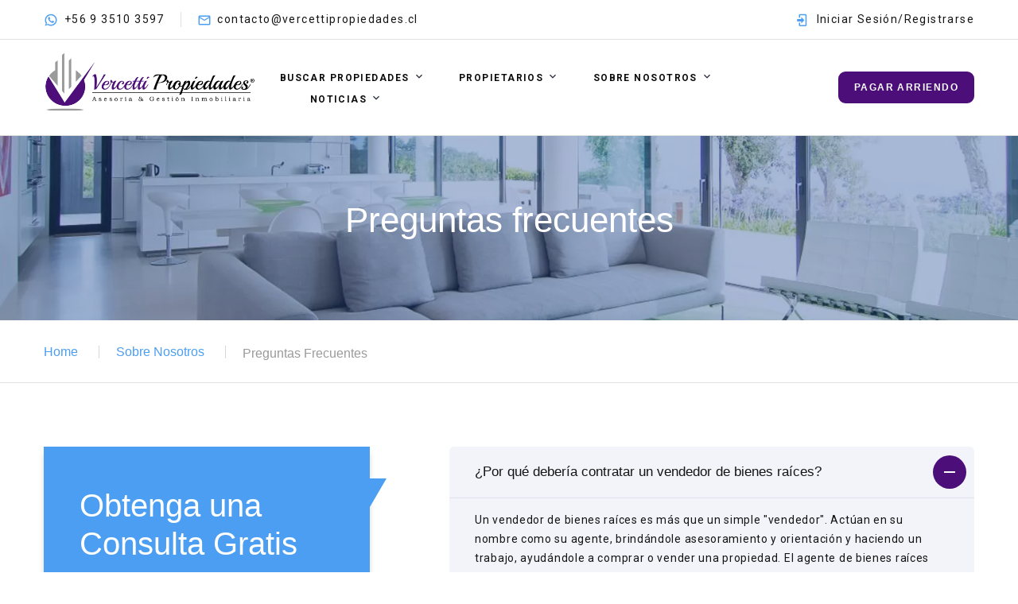

--- FILE ---
content_type: text/html; charset=utf-8
request_url: https://www.vercettipropiedades.cl/preguntas-frecuentes.html
body_size: 6914
content:
<!DOCTYPE html>
<html class="wide wow-animation" lang="es">
  <head>
    <meta charset="UTF-8">
    <meta http-equiv="X-UA-Compatible" content="IE=edge">
    <meta name="viewport" content="width=device-width, height=device-height, initial-scale=1.0">
    <meta name="format-detection" content="telephone=no">
    <title>Preguntas Frecuentes | Vercetti Propiedades</title>
    <meta name="description" content="¿Tienes dudas acerca de la venta, compra o arriendo de un inmueble? A continuación te entregamos las respuestas a todas tus preguntas.">
    <link rel="icon" href="images/faviconvercetti.ico" type="image/x-icon">
    <!-- Facebook Meta Tags -->
    <meta property="og:url" content="https://www.vercettipropiedades.cl/preguntas-frecuentes.html">
    <meta property="og:type" content="website">
    <meta property="og:title" content="Preguntas frecuentes | Vercetti Propiedades">
    <meta property="og:description" content="¿Tienes dudas acerca de la venta, compra o arriendo de un inmueble? A continuación te entregamos las respuestas a todas tus preguntas.">
    <meta property="og:image" content="https://www.vercettipropiedades.cl/images/preguntas.webp">
    <!-- End Facebook Meta Tags -->
    <!-- Stylesheets-->
    <link rel="stylesheet" type="text/css" href="//fonts.googleapis.com/css?family=Poppins:300,400,500,600,700,800,900%7CRoboto:300,400,500,700,900">
    <link rel="stylesheet" href="css/bootstrap.css">
    <link rel="stylesheet" href="css/style.css">
    <link rel="stylesheet" href="css/fonts.css">
    <link rel="apple-touch-icon" sizes="57x57" href="images/touch-icon-iphone.png">
    <link rel="apple-touch-icon" sizes="114x114" href="images/touch-icon-ipad.png">
    <style>.ie-panel{display: none;background: #212121;padding: 10px 0;box-shadow: 3px 3px 5px 0 rgba(0,0,0,.3);clear: both;text-align:center;position: relative;z-index: 1;} html.ie-10 .ie-panel, html.lt-ie-10 .ie-panel {display: block;}</style>
    <!-- Google Tag Manager -->
    <script>(function(w,d,s,l,i){w[l]=w[l]||[];w[l].push({'gtm.start':
      new Date().getTime(),event:'gtm.js'});var f=d.getElementsByTagName(s)[0],
      j=d.createElement(s),dl=l!='dataLayer'?'&l='+l:'';j.async=true;j.src='https://www.googletagmanager.com/gtm.js?id='+i+dl;f.parentNode.insertBefore(j,f);
    })(window,document,'script','dataLayer','GTM-PBD4F6C');</script>
    <!-- End Google Tag Manager -->
  </head>
  <body>
    <!-- Google Tag Manager (noscript) -->
    <noscript><iframe src="https://www.googletagmanager.com/ns.html?id=GTM-PBD4F6C" height="0" width="0" style="display:none;visibility:hidden"></iframe></noscript>
    <!-- End Google Tag Manager (noscript) -->
    <div class="ie-panel"><a href="http://windows.microsoft.com/en-US/internet-explorer/"><img src="images/ie8-panel/warning_bar_0000_us.jpg" height="42" width="820" alt="Estás utilizando un navegador desactualizado. Para una experiencia de navegación más rápida y segura, actualice de forma gratuita hoy."></a></div>
    <div class="preloader">
      <div class="banter-loader"> 
        <div class="banter-loader__box"> </div>
        <div class="banter-loader__box"> </div>
        <div class="banter-loader__box"></div>
        <div class="banter-loader__box"></div>
        <div class="banter-loader__box"></div>
        <div class="banter-loader__box"></div>
        <div class="banter-loader__box"></div>
        <div class="banter-loader__box"></div>
        <div class="banter-loader__box"></div>
      </div>
    </div>
    <div class="page">
      <!-- Page Header-->
      <header class="section page-header">
        <!-- RD Navbar-->
        <div class="rd-navbar-wrap">
          <nav class="rd-navbar rd-navbar-classic" data-layout="rd-navbar-fixed" data-sm-layout="rd-navbar-fixed" data-md-layout="rd-navbar-fixed" data-md-device-layout="rd-navbar-fixed" data-lg-layout="rd-navbar-static" data-lg-device-layout="rd-navbar-fixed" data-xl-layout="rd-navbar-static" data-xl-device-layout="rd-navbar-static" data-lg-stick-up-offset="46px" data-xl-stick-up-offset="46px" data-xxl-stick-up-offset="46px" data-lg-stick-up="true" data-xl-stick-up="true" data-xxl-stick-up="true">
            <div class="rd-navbar-aside-outer">
              <div class="rd-navbar-aside">
                <div class="rd-navbar-collapse-toggle rd-navbar-fixed-element-1" data-rd-navbar-toggle=".rd-navbar-collapse"><span></span></div>
                <ul class="rd-navbar-aside-list rd-navbar-collapse">
                  <li>
                    <div class="block-inline unit unit-spacing-xs align-items-center">
                      <div class="unit-left"><span class="icon text-middle mdi mdi-whatsapp"></span></div>
                      <div class="unit-body"><a href="https://wa.link/pd6u5n" target="_blank" title="Conversemos por WhatsApp"> +56 9 3510 3597</a></div>
                    </div>
                  </li>
                  <li>
                    <div class="block-inline unit unit-spacing-xs align-items-center">
                      <div class="unit-left"><span class="icon text-middle mdi mdi-email-outline"></span></div>
                      <div class="unit-body"><a href="mailto:#">contacto@vercettipropiedades.cl</a></div>
                    </div>
                  </li>
                </ul>
                <div class="rd-navbar-aside-item">
                  <div class="block-inline">
                    <button class="unit unit-spacing-xs align-items-center" data-rd-navbar-toggle="#navbar-login-register"><span class="unit-left"><span class="icon text-middle mdi mdi-login"></span></span><span class="unit-body"><span>Iniciar Sesión/Registrarse</span></span></button>
                  </div>
                  <div class="rd-navbar-popup bg-gray-12" id="navbar-login-register">
                    <!-- Bootstrap tabs-->
                    <div class="tabs-custom tabs-horizontal tabs-line" id="navbar-tabs">
                      <!-- Nav tabs-->
                      <ul class="nav nav-tabs">
                        <li class="nav-item" role="presentation"><a class="nav-link active" href="#navbar-tabs-1" data-toggle="tab">Iniciar Sesión</a></li>
                        <li class="nav-item" role="presentation"><a class="nav-link" href="#navbar-tabs-2" data-toggle="tab">Registrarse</a></li>
                      </ul>
                      <!-- Tab panes-->
                      <div class="tab-content">
                        <div class="tab-pane fade show active" id="navbar-tabs-1">
                          <form class="rd-form form-1"> 
                            <div class="form-wrap">
                              <input class="form-input" id="navbar-login-email" type="email" name="email" data-constraints="@Email @Required">
                              <label class="form-label" for="navbar-login-email">E-mail</label>
                            </div>
                            <div class="form-wrap">
                              <input class="form-input" id="navbar-login-password" type="password" name="password" data-constraints="@Required">
                              <label class="form-label" for="navbar-login-password">Contraseña</label>
                            </div>
                            <div class="form-wrap">
                              <button class="button button-sm button-primary button-block" type="submit">Ingresar</button>
                            </div>
                          </form>
                        </div>
                        <div class="tab-pane fade" id="navbar-tabs-2">
                          <form class="rd-form form-1">
                            <div class="form-wrap">
                              <input class="form-input" id="register-name" type="text" name="username" data-constraints="@Required">
                              <label class="form-label" for="register-name">Nombre de Usuario</label>
                            </div>
                            <div class="form-wrap">
                              <input class="form-input" id="register-email" type="email" name="email" data-constraints="@Email @Required">
                              <label class="form-label" for="register-email">E-mail</label>
                            </div>
                            <div class="form-wrap">
                              <input class="form-input" id="register-password" type="password" name="password" data-constraints="@Required">
                              <label class="form-label" for="register-password">Contraseña</label>
                            </div>
                            <div class="form-wrap">
                              <input class="form-input" id="register-password-confirm" type="password" name="password" data-constraints="@Required">
                              <label class="form-label" for="register-password-confirm">Confirmar Contraseña</label>
                            </div>
                            <div class="form-wrap">
                              <button class="button button-sm button-primary button-block" type="submit">Crea una Cuenta</button>
                            </div>
                            <div class="form-wrap">
                              <div class="text-decoration-lines"><span class="text-decoration-lines-content">o entrar con</span></div>
                            </div>
                            <div class="form-wrap">
                              <div class="button-group"><a class="button button-facebook button-icon button-icon-only" href="#" aria-label="Facebook"><span class="icon mdi mdi mdi-facebook"></span></a><a class="button button-twitter button-icon button-icon-only" href="#" aria-label="Twitter"><span class="icon mdi mdi-twitter"></span></a><a class="button button-google button-icon button-icon-only" href="#" aria-label="Google+"><span class="icon mdi mdi-google"></span></a></div>
                            </div>
                          </form>
                        </div>
                      </div>
                    </div>
                  </div>
                </div>
              </div>
            </div>
            <div class="rd-navbar-main-outer">
              <div class="rd-navbar-main">
                <!-- Barra Panel-->
                <div class="rd-navbar-panel">
                  <!-- Barra Panel Palanca-->
                  <button class="rd-navbar-toggle" data-rd-navbar-toggle=".rd-navbar-nav-wrap"><span></span></button>
                  <!-- Barra de Navegacion-->
                  <div class="rd-navbar-brand"><a class="brand" href="index.html"><img class="brand-logo-dark" src="images/logo-vercetti.png" alt="Vercetti Propiedades" width="1000" height="300" srcset="images/logo-vercetti.png 2x"><img class="brand-logo-light" src="images/logo-vercetti.png" alt="Vercetti Propiedades" width="1000" height="300" srcset="images/logo-vercetti.png 2x"></a>
                  </div>
                </div>
                <div class="rd-navbar-nav-wrap">
                  <!-- Barra de Navegacion-->
                  <ul class="rd-navbar-nav">
                    <li class="rd-nav-item"><a class="rd-nav-link" href="#">Buscar Propiedades</a>
                      <!-- Barra de Navegacion Desplegable-->
                      <ul class="rd-menu rd-navbar-dropdown">
                        <li class="rd-dropdown-item"><a class="rd-dropdown-link" href="propiedades.html">Propiedades en Venta</a></li>
                        <li class="rd-dropdown-item"><a class="rd-dropdown-link" href="propiedades.html">Propiedades en Arriendo</a></li>
                        <li class="rd-dropdown-item"><a class="rd-dropdown-link" href="inversion-inmobiliaria.html">Inversión Inmobiliaria</a></li>
                      </ul>
                    </li>
                    <li class="rd-nav-item"><a class="rd-nav-link" href="#.html">Propietarios</a>
                    <!-- Barra de Navegacion Desplegable-->
                      <ul class="rd-menu rd-navbar-dropdown">
                        <li class="rd-dropdown-item"><a class="rd-dropdown-link" href="venta.html">Vender mi Propiedad</a></li>
                        <li class="rd-dropdown-item"><a class="rd-dropdown-link" href="arriendo.html">Arrendar mi Propiedad</a></li>
                        <li class="rd-dropdown-item"><a class="rd-dropdown-link" href="administracion.html">Administrar mi Propiedad</a></li>
                        <li class="rd-dropdown-item"><a class="rd-dropdown-link" href="contratos-digitales.html">Contratos Digitales</a></li>
                        <li class="rd-dropdown-item"><a class="rd-dropdown-link" href="asistencias-tecnico-legal.html">Asistencias Ténico Legal (ATL)</a></li>
                      </ul>
                    </li>
                    <li class="rd-nav-item"><a class="rd-nav-link" href="#">Sobre Nosotros</a>
                      <!-- Barra de Navegacion Desplegable-->
                      <ul class="rd-menu rd-navbar-dropdown">
                        <li class="rd-dropdown-item"><a class="rd-dropdown-link" href="sobre-nosotros.html">Nuestra Compañia</a></li>
                        <li class="rd-dropdown-item"><a class="rd-dropdown-link" href="nuestros-agentes.html">Nuestros Agentes</a></li>
                        <li class="rd-dropdown-item"><a class="rd-dropdown-link" href="nuestras-oficinas.html">Nuestras Oficinas</a></li>
                        <li class="rd-dropdown-item"><a class="rd-dropdown-link" href="testimonios.html">Testimonios</a></li>
                        <li class="rd-dropdown-item"><a class="rd-dropdown-link" href="carreras.html">Carreras</a></li>
                        <li class="rd-dropdown-item"><a class="rd-dropdown-link" href="preguntas-frecuentes.html">Preguntas Frecuentes</a></li>
                        <li class="rd-dropdown-item"><a class="rd-dropdown-link" href="contactenos.html">Contáctenos</a></li>
                      </ul>
                    </li>
                    <li class="rd-nav-item"><a class="rd-nav-link" href="#">Noticias</a>
                      <!-- Barra de Navegacion Desplegable-->
                      <ul class="rd-menu rd-navbar-dropdown">
                        <li class="rd-dropdown-item"><a class="rd-dropdown-link" href="consejos.html">Consejos</a></li>
                        <li class="rd-dropdown-item"><a class="rd-dropdown-link" href="diccionario-inmobiliario.html">Diccionario Inmobiliario</a></li>
                        <li class="rd-dropdown-item"><a class="rd-dropdown-link" href="financiamiento.html">Financiamiento</a></li>
                        <li class="rd-dropdown-item"><a class="rd-dropdown-link" target="_blank" href="https://www.youtube.com/channel/UCxQNngzmzBrnGDQ9MEHlqQQ?sub_confirmation=1">Nuestro canal de Youtube</a></li>
                      </ul>
                    </li>
                  </ul>
                  <div class="rd-navbar-main-item"><a class="button button-sm button-primary button-round-1" href="contactenos.html">Pagar Arriendo</a>
                  </div>
                </div>
              </div>
            </div>
          </nav>
        </div>
      </header>
      <!-- Breadcrumbs-->
      <section class="breadcrumbs-custom bg-image context-dark" data-opacity="54" style="background-image: url(images/portada-preguntas-frecuentes.webp);">
        <div class="container">
          <h1 class="breadcrumbs-custom-title">Preguntas frecuentes</h1>
        </div>
      </section>
      <div class="section-xs bg-white">
        <div class="container">
          <ul class="breadcrumbs-custom-path">
            <li><a href="index.html">Home</a></li>
            <li><a href="sobre-nosotros.html">Sobre Nosotros</a></li>
            <li class="active">Preguntas Frecuentes</li>
          </ul>
        </div>
      </div>
      <div class="divider-section"></div>
      <div class="section section-md bg-default">
        <div class="container">
          <!-- Box Info-->
          <article class="box-info box-info-2">
            <div class="box-info-main context-dark">
              <div class="box-info-main-inner">
                <h2>Obtenga una Consulta Gratis</h2>
                <!-- RD Mailform-->
                <form class="rd-form rd-mailform" data-form-output="form-output-global" data-form-type="contact" method="post" action="bat/rd-mailform.php">
                  <div class="row row-20">
                    <div class="col-12">
                      <div class="form-wrap">
                        <input class="form-input" id="contact-email" type="email" name="email" data-constraints="@Email @Required">
                        <label class="form-label" for="contact-email">E-mail</label>
                      </div>
                    </div>
                    <div class="col-12">
                      <div class="form-wrap">
                        <label class="form-label" for="contact-message">Mensaje</label>
                        <textarea class="form-input" id="contact-message" name="message" data-constraints="@Required"></textarea>
                      </div>
                    </div>
                    <div class="col-12">
                      <button class="button button-secondary" type="submit">Enviar mensaje</button>
                    </div>
                  </div>
                </form>
              </div>
            </div>
            <div class="box-info-aside">
              <!-- Bootstrap collapse-->
              <div class="card-group-custom card-group-corporate" id="accordion1" role="tablist" aria-multiselectable="false">
                          <!-- Bootstrap card-->
                          <article class="card card-custom card-corporate">
                            <div class="card-header" id="accordion1-heading-1" role="tab">
                              <div class="card-title"><a class="card-link" role="button" data-toggle="collapse" href="#accordion1-collapse-1" aria-controls="accordion1-collapse-1" aria-expanded="true"><h4>¿Por qué debería contratar un vendedor de bienes raíces?</h4>
                                  <div class="card-arrow"></div></a></div>
                            </div>
                            <div class="collapse show" id="accordion1-collapse-1" role="tabpanel" aria-labelledby="accordion1-heading-1" data-parent="#accordion1">
                              <div class="card-body">
                                <p class="text-gray-1">Un vendedor de bienes raíces es más que un simple "vendedor". Actúan en su nombre como su agente, brindándole asesoramiento y orientación y haciendo un trabajo, ayudándole a comprar o vender una propiedad. El agente de bienes raíces se encargará de que la operación encomendada se realice de forma exitosa y sin problemas.</p>
                              </div>
                            </div>
                          </article>
                          <!-- Bootstrap card-->
                          <article class="card card-custom card-corporate">
                            <div class="card-header" id="accordion1-heading-2" role="tab">
                              <div class="card-title"><a class="card-link collapsed" role="button" data-toggle="collapse" href="#accordion1-collapse-2" aria-controls="accordion1-collapse-2" aria-expanded="false"><h4>¿Qué costos tiene vender una propiedad?</h4>
                                  <div class="card-arrow"></div></a></div>
                            </div>
                            <div class="collapse" id="accordion1-collapse-2" role="tabpanel" aria-labelledby="accordion1-heading-2" data-parent="#accordion1">
                              <div class="card-body">
                                <p class="text-gray-1">Debes tener presente que pueden existir algunos gastos, según de qué tipo de operación se trate.</p>
                                  <ul class="list-marked-1 cols-2 text-gray-1">
                                    <li>Costo de obtención de la documentación de su inmueble, requerida por el comprador (certificado de hipotecas y gravámenes, copias de inscripción, etc.).</li>
                                    <li>Cuando corresponda, costo por la solución de algún inconveniente del inmueble.</li>
                                    <li>En caso de suscribir previamente un contrato de "promesa de compraventa", normalmente la costumbre es que este gasto sea dividido por partes iguales entre el vendedor y el comprador.</li>
                                    <li>Pago de comisión de corretaje. Este gasto generalmente lo paga el vendedor y el comprador.</li>
                                  </ul>
                              </div>
                            </div>
                          </article>
                          <!-- Bootstrap card-->
                          <article class="card card-custom card-corporate">
                            <div class="card-header" id="accordion1-heading-3" role="tab">
                              <div class="card-title"><a class="card-link collapsed" role="button" data-toggle="collapse" href="#accordion1-collapse-3" aria-controls="accordion1-collapse-3" aria-expanded="false"><h4>¿Qué costos tiene comprar una propiedad?</h4>
                                  <div class="card-arrow"></div></a></div>
                            </div>
                            <div class="collapse" id="accordion1-collapse-3" role="tabpanel" aria-labelledby="accordion1-heading-3" data-parent="#accordion1">
                              <div class="card-body">
                                <p class="text-gray-1">Aparte del costo mismo de este (precio), debes considerar los siguientes gastos, según de qué tipo de operación se trate.</p>
                                  <ul class="list-marked-1 cols-2 class=text-gray-1">
                                    <li class="text-gray-1">Pagos de gastos bancarios en caso de que la compra se realice con dineros provenientes de un crédito hipotecario.</li>
                                    <li class="text-gray-1">Pago por concepto de inscripción en el Registro de Propiedad del Conservador de Bienes Raíces a nombre del comprador. Normalmente la costumbre es que este gasto sea de cuenta exclusiva del comprador.</li>
                                    <li class="text-gray-1">En caso de suscribir previamente un contrato de "promesa de compraventa", normalmente la costumbre es que este gasto sea dividido por partes iguales entre el vendedor y el comprador.</li>
                                    <li class="text-gray-1">Pago de comisión de corretaje. Este gasto generalmente lo paga el vendedor y el comprador.</li>
                                  </ul>
                              </div>
                            </div>
                          </article>
                          <!-- Bootstrap card-->
                          <article class="card card-custom card-corporate">
                            <div class="card-header" id="accordion1-heading-4" role="tab">
                              <div class="card-title"><a class="card-link collapsed" role="button" data-toggle="collapse" href="#accordion1-collapse-4" aria-controls="accordion1-collapse-4" aria-expanded="false"><h4>¿Debo hablar con un banco antes de mirar propiedades?</h4>
                                  <div class="card-arrow"></div></a></div>
                            </div>
                            <div class="collapse" id="accordion1-collapse-4" role="tabpanel" aria-labelledby="accordion1-heading-4" data-parent="#accordion1">
                              <div class="card-body">
                                <p class="text-gray-1">¡La respuesta a la pregunta es SÍ! Hay toneladas de razones por las que debes hablar con un banco y obtener una aprobación previa antes de buscar casas. En primer lugar, hablar con un banco antes de buscar casas puede ayudarlo a comprender exactamente cuánto puede pagar. No hay razón para mirar casas que están en la lista por $100.000.000 si solo puede pagar hasta $80.000.000.</p>
                              </div>
                            </div>
                          </article>
                          <!-- Bootstrap card-->
                          <article class="card card-custom card-corporate">
                            <div class="card-header" id="accordion1-heading-5" role="tab">
                              <div class="card-title"><a class="card-link collapsed" role="button" data-toggle="collapse" href="#accordion1-collapse-5" aria-controls="accordion1-collapse-5" aria-expanded="false"><h4>¿Debo comprar o seguir arrendado?</h4>
                                  <div class="card-arrow"></div></a></div>
                            </div>
                            <div class="collapse" id="accordion1-collapse-5" role="tabpanel" aria-labelledby="accordion1-heading-5" data-parent="#accordion1">
                              <div class="card-body">
                                <p class="text-gray-1">Comprar una casa puede ser una inversión muy sólida. Dicho esto, arrendar también puede ser una mejor opción para algunos, dependiendo de las circunstancias. Las tasas de interés actuales son increíbles. Una hipoteca a 30 años puede adquirirse a una tasa de alrededor del 3.5%. Dado que las tasas de interés son tan bajas, en realidad puede ser más barato pagar una hipoteca ahora que pagar el arriendo.</p>
                              </div>
                            </div>
                          </article>
                          <!-- Bootstrap card-->
                          <article class="card card-custom card-corporate">
                            <div class="card-header" id="accordion1-heading-6" role="tab">
                              <div class="card-title"><a class="card-link collapsed" role="button" data-toggle="collapse" href="#accordion1-collapse-6" aria-controls="accordion1-collapse-6" aria-expanded="false"><h4>¿Puedo encontrar una propiedad de arriendo con opción a compra?</h4>
                                  <div class="card-arrow"></div></a></div>
                            </div>
                            <div class="collapse" id="accordion1-collapse-6" role="tabpanel" aria-labelledby="accordion1-heading-6" data-parent="#accordion1">
                              <div class="card-body">
                                <p class="text-gray-1">Por supuesto que puedes, pero la probabilidad no es muy alta. Una pregunta común entre los compradores de viviendas es si existen arriendos o si un propietario consideraría esa opción. Están disponibles, pero hay algunas cosas que debes saber antes de aceptar un arriendo con opción a compra.</p>
                              </div>
                            </div>
                          </article>
                          <!-- Bootstrap card-->
                          <article class="card card-custom card-corporate">
                            <div class="card-header" id="accordion1-heading-7" role="tab">
                              <div class="card-title"><a class="card-link collapsed" role="button" data-toggle="collapse" href="#accordion1-collapse-7" aria-controls="accordion1-collapse-7" aria-expanded="false"><h4>¿Qué costos tiene arrendar una propiedad?</h4>
                                  <div class="card-arrow"></div></a></div>
                            </div>
                            <div class="collapse" id="accordion1-collapse-7" role="tabpanel" aria-labelledby="accordion1-heading-7" data-parent="#accordion1">
                              <div class="card-body">
                                <p class="text-gray-1">Debes considerar los siguientes gastos al momento de celebrarse el contrato de arrendamiento, según de qué tipo de operación se trate.</p>
                                  <ul class="list-marked-1 cols-2 text-gray-1">
                                    <li>Gastos notariales por la suscripción del contrato de arriendo. Normalmente la costumbre es que este gasto sea dividido por partes iguales entre el arrendador y el arrendatario.</li>
                                    <li>Pago del primer mes de renta.</li>
                                    <li>Pago de garantía. Normalmente la costumbre es que el pago de la garantía sea igual a 1 mes de renta.</li>
                                    <li>Pago de comisión de corretaje. Este gasto generalmente lo paga el arrendador y el arrendatario.</li>
                                  </ul>
                              </div>
                            </div>
                          </article>
              </div>
            </div>
          </article>
        </div>
      </div>
      <!-- Pre footer section-->
      <section class="section section-md bg-gray-31 context-dark">
        <div class="container">
          <div class="row row-40 justify-content-lg-between">
            <div class="col-md-6 col-lg-4 col-xl-3">
              <h3 class="heading-square font-weight-sbold" data-item=".heading-square-item"><span class="heading-square-item"></span>Diccionario</h3><a class="post-minimal" href="bienes-raices.html">
                <div class="post-minimal-image"><img src="images/bienes-raices.jpg" alt="Bienes Raíces" width="161" height="136"></div>
                <div class="post-minimal-body">
                  <div class="post-minimal-title"><span>¿Qué son los bienes raíces?</span></div>
                  <div class="post-minimal-text"><span>Diccionario inmobiliario</span></div>
                </div></a><a class="post-minimal" href="corredor-de-propiedades.html"><div class="post-minimal-image"><img src="images/corredor-de-propiedades.jpg" alt="Corredor de Propiedades" width="161" height="136"></div>
                <div class="post-minimal-body">
                  <div class="post-minimal-title"><span>¿Qué es un corredor de propiedades?</span></div>
                  <div class="post-minimal-text"><span>Diccionario inmobiliario</span></div>
                </div></a>
            </div>
            <div class="col-md-6 col-lg-4 col-xl-3 col-bordered">
              <h3 class="heading-square font-weight-sbold" data-item=".heading-square-item"><span class="heading-square-item"></span>Contáctenos</h3>
              <div class="link-with-icon heading-4 text-spacing-150 font-sec" data-item=".icon"><span class="icon icon-1 mdi mdi-phone"></span><a href="tel:#">+56 9 3510 3597</a></div>
              <div class="link-with-icon text-spacing-100" data-item=".icon"><span class="icon icon-2 mdi mdi-email-outline"></span><a href="mailto:#">contacto@vercettipropiedades.cl</a></div>
              <div class="link-with-icon text-spacing-100" data-item=".icon"><span class="icon icon-3 mdi mdi-map-marker"></span><a target="_blank" href="https://www.google.cl/maps/place/Vercetti+Propiedades/@-33.4337249,-70.6608709,17z/data=!3m1!4b1!4m5!3m4!1s0x9662c5a678b57615:0xf33b313afc6665a9!8m2!3d-33.4337294!4d-70.6586822">San Martín 873<br style="line-height: 0"> Santiago, Región Metropolitana</a></div>
            </div>
            <div class="col-lg-4">
              <h3 class="heading-square font-weight-sbold" data-item=".heading-square-item"><span class="heading-square-item"></span>Inscríbase al boletín</h3>
              <p class="rd-mailform-label">Ingrese su correo electrónico para recibir las últimas noticias de Bienes Raíces</p>
              <form class="rd-form rd-mailform rd-form-inline-1" data-form-output="form-output-global" data-form-type="subscribe" method="post" action="bat/rd-mailform.php">
                <div class="form-wrap">
                  <input class="form-input" id="subscribe-form--email" type="email" name="email" data-constraints="@Email @Required">
                  <label class="form-label" for="subscribe-form--email">Tu e-mail</label>
                </div>
                <div class="form-button">
                  <button class="button button-secondary button-square" type="submit">Suscribir</button>
                </div>
              </form>
              <ul class="list-inline-1">
                <li><a class="icon fa-facebook" target="_blank" href="https://www.facebook.com/VercettiPropiedades/" title="Facebook de Vercetti Propiedades"></a></li>
                <li><a class="icon fa-instagram" target="_blank" href="https://www.instagram.com/vercettipropiedades/" title="Instagram de Vercetti Propiedades"></a></li>
                <li><a class="icon fa-twitter" target="_blank" href="https://twitter.com/Vercettipro" title="Twitter de Vercetti Propiedades"></a></li>
                <li><a class="icon fa-linkedin" target="_blank" href="https://www.linkedin.com/company/vercetti-propiedades/" title="Linkedin de Vercetti Propiedades"></a></li>
                <li><a class="icon fa-pinterest" target="_blank" href="https://www.pinterest.cl/vercetti_propiedades" title="Pinterest de Vercetti Propiedades"></a></li>
                <li><a class="icon fa-youtube-play" target="_blank" href="https://www.youtube.com/channel/UCxQNngzmzBrnGDQ9MEHlqQQ" title="Canal de Youtube de Vercetti Propiedades"></a></li>
              </ul>
            </div>
          </div>
        </div>
      </section>
      <!-- Page footer-->
      <footer class="section footer-classic context-dark bg-gray-21">
        <div class="container">
          <div class="row row-10 justify-content-sm-between">
            <div class="col-sm-6">
              <!-- Rights-->
              <p class="rights"><span>Vercetti Propiedades</span> <span>&copy;&nbsp;</span><span class="copyright-year"></span><span>&nbsp;</span><a href="politica-de-privacidad.html">Política de Privacidad</a>
              </p>
            </div>
            <div class="col-sm-6 text-sm-right">
              <div class="right-1"><a target="_blank" href="https://hos11n.hosthnc.com:2096/webmaillogout.cgi"><span class="icon mdi mdi-plus"></span>Acceso Agentes</a></div>
            </div>
          </div></div>
        </footer>
      </div>
      <!-- Global Mailform Output -->
      <div class="snackbars" id="form-output-global"></div>
      <!-- Javascript-->
      <script src="js/core.min.js"></script>
      <script src="js/script.js"></script>
      <!-- Cliengo --> 
      <script>(function () { var ldk = document.createElement('script'); ldk.type = 'text/javascript'; ldk.async = true; ldk.src = 'https://s.cliengo.com/weboptimizer/5eb8674e2d6f9d0028fbe4e6/5eb86f4270a70e0028dc92f0.js'; var s = document.getElementsByTagName('script')[0]; s.parentNode.insertBefore(ldk, s); })();</script>
      <!-- End Cliengo --> 
    </body>
    </html>

--- FILE ---
content_type: text/css
request_url: https://www.vercettipropiedades.cl/css/style.css
body_size: 48128
content:
@charset "UTF-8";/** Trunk version 2.0.0*/a:focus,button:focus {	outline: none !important;}button::-moz-focus-inner {	border: 0;}*:focus {	outline: none;}blockquote {	padding: 0;	margin: 0;}input,button,select,textarea {	outline: none;}label {	margin-bottom: 0;}p {	margin: 0;}ul,ol {	list-style: none;	padding: 0;	margin: 0;}ul li,ol li {	display: block;}dl {	margin: 0;}dt,dd {	line-height: inherit;}dt {	font-weight: inherit;}dd {	margin-bottom: 0;}cite {	font-style: normal;}form {	margin-bottom: 0;}blockquote {	padding-left: 0;	border-left: 0;}address {	margin-top: 0;	margin-bottom: 0;}figure {	margin-bottom: 0;}html p a:hover {	text-decoration: none;}/*** Typography*/body {	font-family: "Roboto", -apple-system, BlinkMacSystemFont, "Segoe UI", Roboto, "Helvetica Neue", Arial, sans-serif;	font-size: 14px;	line-height: 1.71429;	font-weight: 400;	color: #9a9a9a;	background-color: #ffffff;	-webkit-text-size-adjust: none;	-webkit-font-smoothing: subpixel-antialiased;	letter-spacing: .05em;}h1, h2, h3, h4, h5, h6, [class*='heading-'] {	margin-top: 0;	margin-bottom: 0;	font-family: "Oxygen", sans-serif;	font-weight: 400;	color: #151515;	letter-spacing: 0;}h1 a, h2 a, h3 a, h4 a, h5 a, h6 a, [class*='heading-'] a {	color: inherit;}h1 a:hover, h2 a:hover, h3 a:hover, h4 a:hover, h5 a:hover, h6 a:hover, [class*='heading-'] a:hover {	color: #4b9ef1;}h1,.heading-1 {	font-size: 32px;	line-height: 1.25;	font-weight: 300;}@media (min-width: 768px) {	h1,	.heading-1 {		font-size: 36px;	}}@media (min-width: 1200px) {	h1,	.heading-1 {		font-size: 44px;		line-height: 1.2;	}}h2,.heading-2 {	font-size: 26px;	line-height: 1.35;}@media (min-width: 768px) {	h2,	.heading-2 {		font-size: 32px;	}}@media (min-width: 1200px) {	h2,	.heading-2 {		font-size: 40px;		line-height: 1.2;	}}h3,.heading-3 {	font-size: 20px;	line-height: 1.35;}@media (min-width: 1200px) {	h3,	.heading-3 {		font-size: 22px;	}}@media (min-width: 1600px) {	h3,	.heading-3 {		font-size: 24px;		line-height: 1.20833;	}}h4,.heading-4 {	font-size: 17px;	line-height: 1.35;}@media (min-width: 1600px) {	h4,	.heading-4 {		font-size: 18px;		line-height: 1.38889;	}}h5,.heading-5 {	font-size: 16px;	line-height: 1.25;	letter-spacing: .02em;}@media (min-width: 1200px) {	h5,	.heading-5 {		font-size: 16px;		line-height: 1.5;	}}h6,.heading-6 {	font-size: 14px;	line-height: 1.25;	letter-spacing: .02em;}@media (min-width: 1200px) {	h6,	.heading-6 {		font-size: 14px;		line-height: 1.71429;	}}.heading-7 {	font: 500 14px/22px "Oxygen", sans-serif;	letter-spacing: .05em;	text-transform: uppercase;	color: #9a9a9a;}.font-base {	font-family: "Roboto", -apple-system, BlinkMacSystemFont, "Segoe UI", Roboto, "Helvetica Neue", Arial, sans-serif;}.font-sec {	font-family: "Oxygen", sans-serif;}small,.small {	display: block;	font-size: 12px;	line-height: 1.5;}mark,.mark {	padding: 3px 5px;	color: #151515;	background: #4b9ef1;}.big {	font-family: "Oxygen", sans-serif;}@media (min-width: 576px) {	.big {		font-size: 15px;	}}@media (min-width: 768px) {	.big {		font-size: 16px;		line-height: 1.625;	}}.lead {	font-size: 24px;	line-height: 34px;	font-weight: 300;}code {	padding: 10px 5px;	border-radius: 0.2rem;	font-size: 90%;	color: #212529;	background: #f8f9fa;}p [data-toggle='tooltip'] {	padding-left: .25em;	padding-right: .25em;	color: #4b9ef1;}p [style*='max-width'] {	display: inline-block;}.heading-square {	position: relative;	padding-left: 25px;}.heading-square-item {	content: '';	position: absolute;	left: 0;	transform: translateY(-50%);	width: 12px;	height: 10px;	background-color: #fdde52;}.heading-decoration-1 {	position: relative;	padding-left: 30px;}.heading-decoration-1 .heading-inner {	display: block;	position: relative;	padding-left: 20px;}.heading-decoration-1 .heading-inner::before, .heading-decoration-1 .heading-inner::after {	content: '';	position: absolute;	top: .5em;}.heading-decoration-1 .heading-inner::before {	right: 100%;	margin: 5px 0 0 11px;	width: 100vw;	height: 1px;	background: #c2d3f2;}.heading-decoration-1 .heading-inner::after {	left: -5px;	width: 11px;	height: 11px;	border-radius: 50%;	background: #4b9ef1;}@media (min-width: 576px) {	.heading-decoration-1 {		padding-left: 60px;	}}@media (min-width: 768px) {	.heading-decoration-1 {		padding-left: 80px;	}}@media (min-width: 992px) {	.heading-decoration-1::before, .heading-decoration-1::after {		top: .4em;	}}@media (min-width: 1200px) {	.heading-decoration-1 {		padding-left: 140px;	}}.heading-decoration-2 {	position: relative;	font-size: 0;	line-height: 0;}.heading-decoration-2::before, .heading-decoration-2::after {	content: '';	display: inline-block;	height: 1px;	width: 185px;	background: #cdd2dc;}.heading-decoration-2::before {	top: 0;}.heading-decoration-2::after {	bottom: 0;}.heading-decoration-2 .heading-inner {	display: block;	padding: .6em 0;}.tag-inline-caption > * {	display: inline-block;	vertical-align: middle;}.tag-inline-caption > * + * {	margin-left: 15px;}.tag-inline {	position: relative;	display: inline-block;	z-index: 0;	padding: 3px 9px 4px 8px;	height: 23px;	min-width: 40px;	color: #ffffff;	text-align: center;	line-height: 1.2;}.tag-inline::after {	content: '';	position: absolute;	top: 0;	bottom: 0;	right: 20px;	left: 0;	background: #4b9ef1;}.tag-inline svg {	position: absolute;	top: 0;	right: 0;	height: 100%;	z-index: -1;	fill: #4b9ef1;}.tag-inline span {	position: relative;	z-index: 2;	display: inline-block;}.tag-inline-left {	padding-left: 10px;	padding-right: 5px;}.tag-inline-left::after {	left: 20px;	right: 0;}.tag-inline-left svg {	left: 0;	right: auto;}/*** Brand*/.brand {	display: inline-block;}.brand .brand-logo-light {	display: none;}.brand .brand-logo-dark {	display: block;}/*** Links*/a {	transition: all 0.3s ease-in-out;}a, a:focus, a:active, a:hover {	text-decoration: none;}a, a:focus, a:active {	color: #4b9ef1;}a:hover {	color: #1178de;}a[href*='tel'], a[href*='mailto'] {	white-space: nowrap;}.link-default, .link-default:active, .link-default:focus {	color: #424445;}.link-default:hover {	color: #4b9ef1;}.link-demo {	color: #4b9ef1 !important;}.link-hover {	color: #458bd2 !important;}.link-press {	color: #458bd2 !important;}a.privacy-link {	display: inline-block;	letter-spacing: 0;}* + a.privacy-link {	margin-top: 25px;}@media (min-width: 992px) {	* + a.privacy-link {		margin-top: 45px;	}}.link-with-icon {	position: relative;	padding-left: 38px;}.link-with-icon .icon {	position: absolute;	top: 50%;	transform: translateY(-50%);	left: 0;}.link-with-icon a {	position: relative;	top: 1px;}* + .link-with-icon {	margin-top: 15px;}.link-with-icon + .link-with-icon {	margin-top: 20px;}@media (min-width: 1200px) {	* + .link-with-icon {		margin-top: 32px;	}	.link-with-icon + .link-with-icon {		margin-top: 26px;	}}.bg-gray-31 .link-with-icon {	color: #ffffff;}.bg-gray-31 .link-with-icon a, .bg-gray-31 .link-with-icon a:focus, .bg-gray-31 .link-with-icon a:active {	color: #ffffff;}.bg-gray-31 .link-with-icon a:hover {	color: #fdde52;}.bg-gray-31 .link-with-icon .icon {	color: #6d7593;}.bg-gray-31 .link-with-icon .icon-secondary {	color: #fdde52;}.pre-footer-static .link-with-icon .icon {	color: #4b9ef1;}.pre-footer-static .link-with-icon a, .pre-footer-static .link-with-icon a:focus, .pre-footer-static .link-with-icon a:active {	color: #1c1c1c;}.pre-footer-static .link-with-icon a:hover {	color: #4b9ef1;}.link-corporate {	position: relative;	display: flex;	margin: 1px 2px;	justify-content: center;	align-items: center;	padding: 20px 27px;	border: 1px solid #dee2e6;	transition: .2s ease-in-out;}.link-corporate img {	display: block;	max-width: 90%;}.link-corporate::before, .link-corporate::after {	content: '';	position: absolute;	top: -1px;	right: -1px;	bottom: -1px;	left: -1px;	z-index: 1;	border: 1px solid #4b9ef1;	transition: .25s ease-out;}.link-corporate::before {	transform: scale(0, 0.99);	border-width: 1px 0 1px 0;}.link-corporate::after {	transform: scale(0.99, 0);	border-width: 0 1px 0 1px;}.link-corporate:hover {	border-color: rgba(222, 226, 230, 0);}.link-corporate:hover::before, .link-corporate:hover::after {	transform: scale(1, 1);}.context-dark .link-corporate, .bg-accent .link-corporate {	border-color: rgba(255, 255, 255, 0.4);}.context-dark .link-corporate:hover, .bg-accent .link-corporate:hover {	border-color: transparent;}@media (min-width: 1200px) {	.link-corporate {		min-height: 115px;	}}.link-1 {	display: inline-flex;	align-items: center;	letter-spacing: 0;}.link-1, .link-1:active, .link-1:focus {	color: #4b9ef1;}.link-1:hover {	color: #151515;}.link-1 .icon {	margin-right: 4px;	font-size: 18px;}.link-2 {	display: inline-block;	font: 600 16px/24px "Oxygen", sans-serif;}* + .link-2 {	margin-top: 20px;}.context-dark .link-2, .bg-accent .link-2, .context-dark .link-2:active, .bg-accent .link-2:active, .context-dark .link-2:focus, .bg-accent .link-2:focus {	color: #fdde52;}.context-dark .link-2:hover, .bg-accent .link-2:hover {	color: #ffffff;}/*** Blocks*/.block-center, .block-sm, .block-lg {	margin-left: auto;	margin-right: auto;	padding: 0;}.block-sm {	max-width: 560px;}.block-lg {	max-width: 768px;}.mw-none {	max-width: none;}.mw-500 {	max-width: 500px;}.mw-510 {	max-width: 510px;}.mw-540 {	max-width: 540px;}.mw-580 {	max-width: 580px;}.mw-650 {	max-width: 650px;}.mw-675 {	max-width: 675px;}.mw-700 {	max-width: 700px;}.block-agent {	display: block;	max-width: 410px;	margin: 0 auto;	text-align: center;	background-color: #ffffff;	letter-spacing: 0;	color: #9c9c9c;	box-shadow: 0 10px 5.76px 0.24px rgba(0, 0, 0, 0.11);	transform: translateY(0px);	transition: all 0.4s cubic-bezier(0.39, 0.58, 0.57, 1);}.block-agent-body {	padding: 20px 5px 30px;}.block-agent-title {	transition: .3s ease-out all;}.block-agent-title + * {	margin-top: 5px;}@media (min-width: 1200px) {	.block-agent-body {		padding: 30px 5px 50px;	}}.block-agent:hover {	color: #9c9c9c;	transform: translateY(-14px);}.block-agent:hover .block-agent-title {	color: #4b9ef1;}.block-agent-horizontal {	background-color: #ffffff;	box-shadow: 0 10px 5.76px 0.24px rgba(0, 0, 0, 0.11);	display: block;	text-align: center;	letter-spacing: 0;	color: #9c9c9c;	transform: translateY(0px);	transition: all 0.4s cubic-bezier(0.39, 0.58, 0.57, 1);}.block-agent-horizontal-body {	padding: 20px 10px;}.block-agent-horizontal-title {	transition: .3s ease-out all;}.block-agent-horizontal-title + * {	margin-top: 5px;}.block-agent-horizontal-divider {	line-height: 0;}.block-agent-horizontal-divider::before {	content: '';	display: inline-block;	width: 166px;	height: 1px;	background-color: #e1e1e1;}* + .block-agent-horizontal-divider,.block-agent-horizontal-divider + * {	margin-top: 13px;}.block-agent-horizontal .icon {	font-size: 19px;	color: #4b9ef1;	vertical-align: middle;}.block-agent-horizontal .icon + * {	margin-left: 10px;}.block-agent-horizontal a {	display: inline-block;}.block-agent-horizontal a, .block-agent-horizontal a:focus, .block-agent-horizontal a:active {	color: #2a2e3d;}.block-agent-horizontal a:hover {	color: #4b9ef1;}@media (min-width: 768px) {	.block-agent-horizontal {		display: flex;		align-items: center;		text-align: left;	}	.block-agent-horizontal-image {		position: relative;		width: 38%;		align-self: stretch;		flex-shrink: 0;		overflow: hidden;	}	.block-agent-horizontal-image img {		position: absolute;		top: 0;		bottom: 0;		left: 0;		right: 0;		height: 101%;		width: 101%;		object-fit: cover;		object-position: center;	}	.block-agent-horizontal-body {		padding: 45px 40px;		flex-grow: 1;	}}@media (min-width: 1200px) {	.block-agent-horizontal-body {		padding: 66px 50px;	}	* + .block-agent-horizontal-divider,	.block-agent-horizontal-divider + * {		margin-top: 20px;	}}.block-agent-horizontal:hover {	color: #9c9c9c;	transform: translateY(-14px);}.block-info {	padding: 30px 20px;	background-color: #ffffff;}.bg-white .block-info {	background-color: #f3f4f9;}@media (min-width: 992px) {	.block-info {		padding: 47px 40px;	}}.block-info-1 {	display: flex;	flex-direction: column;	padding: 20px;	background-color: #ffffff;	text-align: center;}.block-info-1 > li + li {	margin-top: 10px;}@media (min-width: 576px) {	.block-info-1 {		flex-direction: row;		justify-content: space-between;		align-items: center;	}	.block-info-1 > li + li {		margin-top: 0;	}}.bg-white .block-info-1 {	background-color: #f3f4f9;}* + .block-info {	margin-top: 30px;}@media (min-width: 1200px) {	* + .block-info {		margin-top: 50px;	}}.block-info-2-title {	padding-bottom: 14px;	border-bottom: 1px solid #e1e1e1;}.block-info-2-title > * {	font-family: "Oxygen", sans-serif;	font-size: 14px;	letter-spacing: 0.12em;	font-weight: 600;	text-transform: uppercase;	color: #151515;}.block-info-2 .form-select .form-input {	border-color: transparent;}.block-info-2-title + *,.block-info-2-title + .post-minimal-1,.block-info-2-title + .form-select {	margin-top: 30px;}.block-person {	padding: 21px 18px;	letter-spacing: 0;	text-align: left;	background-color: #ffffff;}.block-person img {	width: 100%;	height: 100%;	object-fit: cover;	object-position: center center;}.block-person-list > li {	padding: 16px 5px;}.block-person-list > li + li {	border-top: 1px solid #d7d7d7;}.block-person-list > li:first-child {	border-top: 1px solid #d7d7d7;}.block-person-list > li:last-child {	border-bottom: 1px solid #d7d7d7;}.block-person-body {	padding-top: 15px;}.block-person-link {	color: #2a2e3d;}.block-person-link a, .block-person-link a:focus, .block-person-link a:active {	color: #2a2e3d;}.block-person-link a:hover {	color: #4b9ef1;}.block-person-link .icon {	margin-right: 10px;	vertical-align: middle;	font-size: 19px;	color: #4b9ef1;}.block-person a.icon[class*='fa-'], .block-person a.icon[class*='fa-']:focus, .block-person a.icon[class*='fa-']:active {	color: #0d0d0d;}.block-person a.icon[class*='fa-']:hover {	color: #4b9ef1;}.block-person-title + * {	margin-top: 5px;}.block-person-cite + * {	margin-top: 20px;}.block-person-list + * {	margin-top: 25px;}@media (min-width: 768px) {	.block-person {		display: flex;	}	.block-person-left {		flex-basis: 48%;		flex-shrink: 0;	}	.block-person-body {		flex-grow: 1;		padding: 7px 15px 0 20px;	}}@media (min-width: 992px) {	.block-person {		padding: 41px 44px;	}}@media (min-width: 992px) {	.block-person {		padding: 31px 24px;	}}@media (min-width: 1200px) {	.block-person {		padding: 41px 44px;	}	.block-person-body {		padding: 7px 15px 0 38px;	}}.block-callboard {	padding: 12px 11px;	color: #9cc1ff;	letter-spacing: 0;	background-color: #4b9ef1;}.block-callboard a, .block-callboard a:focus, .block-callboard a:active {	color: #ffffff;}.block-callboard a:hover {	color: #fdde52;}.block-callboard-title {	color: #ffffff;}.block-callboard-divider {	width: 100%;	height: 3px;	line-height: 0;}.block-callboard-divider::before {	content: '';	display: inline-block;	width: 48px;	line-height: 0;	border-top: 3px solid #fdde52;}.block-callboard-list > li + li {	margin-top: 25px;}.block-callboard-tell, .block-callboard-mail {	position: relative;	padding-left: 42px;	font-family: "Oxygen", sans-serif;}.block-callboard-tell::before, .block-callboard-mail::before {	position: absolute;	top: 50%;	left: 0;	display: block;	width: 32px;	height: 32px;	font-size: 16px;	line-height: 32px;	text-align: center;	color: #151515;	background-color: #fdde52;	border-radius: 50%;	transform: translateY(-50%);}.block-callboard-tell {	padding-left: 38px;}.block-callboard-tell::before {	content: '\e0b0';	font-family: 'Material Icons';}.block-callboard-mail::before {	content: '\f2e5';	font-family: 'Material Design Icons';}.block-callboard-text {	padding-right: 10px;	color: rgba(255, 255, 255, 0.6);}.block-callboard-body {	padding: 29px 15px 40px;	border: 1px solid rgba(255, 255, 255, 0.35);}.block-callboard .button-secondary, .block-callboard .button-secondary:focus {	color: #ffffff;	background-color: transparent;	border-color: #ffffff;}.block-callboard .button-secondary:hover, .block-callboard .button-secondary:active {	color: #151515;	background-color: #fdde52;	border-color: #fdde52;}.block-callboard .button-secondary.button-ujarak::before {	background: #fdde52;}* + .block-callboard-divider {	margin-top: 20px;}.block-callboard-divider + * {	margin-top: 25px;}* + .block-callboard-list {	margin-top: 23px;}.block-callboard-list + *,.block-callboard-list + .button {	margin-top: 35px;}@media (min-width: 1200px) {	.block-callboard-body {		padding: 39px 26px 50px;	}	.block-callboard-tell, .block-callboard-mail {		line-height: 24px;	}	.block-callboard-tell::before, .block-callboard-mail::before {		font-size: 19px;	}	.block-callboard-tell {		font-size: 18px;	}	.block-callboard-mail {		font-size: 16px;		letter-spacing: .05em;	}}.block-property {	padding: 30px;	background-color: #ffffff;}@media (min-width: 992px) {	.block-property {		padding: 56px 67px 40px 67px;	}}* + .block-group-item {	margin-top: 35px;}@media (min-width: 768px) {	* + .block-group-item {		margin-top: 50px;	}}@media (min-width: 1200px) {	* + .block-group-item {		margin-top: 63px;	}}.block-inline {	line-height: 1.1;}.block-inline .icon {	position: relative;	top: 1px;	font-size: 18px;	color: #4b9ef1;}.block-inline button {	background: none;	border: none;	display: inline-block;	padding: 0;	outline: none;	outline-offset: 0;	cursor: pointer;	-webkit-appearance: none;	display: inline-flex;}.block-inline button::-moz-focus-inner {	border: none;	padding: 0;}.block-inline a, .block-inline button {	letter-spacing: .1em;	transition: .22s;}.block-inline a, .block-inline a:active, .block-inline a:focus, .block-inline button, .block-inline button:active, .block-inline button:focus {	color: #151515;}.block-inline a:hover, .block-inline button:hover {	color: #4b9ef1;}div.block-1 {	padding-top: 60px;	width: 470px;	max-width: 100%;	margin-left: auto;	margin-right: auto;}@media (min-width: 768px) {	div.block-1 {		width: 650px;	}}@media (min-width: 1200px) {	div.block-1 {		display: flex;		flex-direction: column;		height: 100%;		width: 100%;		padding-left: 35px;		margin-left: 0;	}}/*** Boxes*/.box-modern {	position: relative;	width: 100%;	padding: 30px;	border: 5px solid #f3f4f9;}.box-modern::before {	content: '';	position: absolute;	top: -5px;	bottom: -5px;	left: -5px;	right: -5px;	border: 5px solid #c2d3f2;	transform: scale(1.2);	opacity: 0;	transition: 0.3s cubic-bezier(0, 0.43, 0.6, 1.24) all;	pointer-events: none;}.box-modern:hover::before {	opacity: 1;	transform: scale(1);}.box-modern:hover .icon.box-modern-icon::after {	opacity: 1;	transform: scale(1);}.icon.box-modern-icon {	position: relative;	display: block;	text-align: center;	width: 77px;	height: 77px;	line-height: 69px;	border-radius: 50%;	font-size: 36px;	color: #4b9ef1;	border: 5px solid #f3f4f9;}.icon.box-modern-icon::after {	content: '';	position: absolute;	top: -4px;	bottom: -4px;	left: -4px;	right: -4px;	border-radius: 50%;	border: 5px solid #c2d3f2;	transform: scale(0.8);	opacity: 0;	transition: .3s all;}.box-modern-title {	font-weight: 500;	letter-spacing: .05em;}* + .box-modern-main {	margin-top: 25px;}* + .box-modern-title {	margin-top: 25px;}@media (min-width: 576px) and (max-width: 767.98px) {	.box-modern {		display: flex;		align-items: flex-start;	}	.box-modern > * + * {		margin-top: 0;		margin-left: 30px;	}	.box-modern-icon {		flex-shrink: 0;	}	.box-modern-main {		flex-grow: 1;	}	.box-modern-main > * {		max-width: 320px;	}}@media (min-width: 1200px) {	.box-modern {		max-width: 345px;		padding: 41px 50px 53PX;	}}.box-minimal {	width: 100%;	padding: 37px 24px;	border: 2px solid #ebebeb;	transition: .3s ease-out all;}.box-minimal-title {	font-weight: 500;	letter-spacing: .05em;}* + .box-minimal-title {	margin-top: 10px;}.box-minimal-divider {	display: block;	width: 50px;	height: 3px;	background-color: #4b9ef1;	transition: 0.2s cubic-bezier(0.55, 0.09, 0.68, 0.53) all;}* + .box-minimal-divider {	margin-top: 15px;}.box-minimal-divider + * {	margin-top: 20px;}.box-minimal .icon {	min-height: 48px;	font-size: 36px;	color: #0d0d0d;}.box-minimal .icon.icon-1 {	font-size: 40px;}.box-minimal .icon.icon-2 {	font-size: 33px;}.box-minimal:hover {	border-color: #4b9ef1;}.box-minimal:hover .box-minimal-divider {	width: 100px;}.box-counter {	position: relative;	text-align: center;	color: #151515;}.box-counter-title {	display: inline-block;	font-family: "Oxygen", sans-serif;	font-size: 16px;	line-height: 1.3;	letter-spacing: 0;}.box-counter-main {	font-family: "Oxygen", sans-serif;	font-size: 45px;	font-weight: 300;	line-height: 1.2;	letter-spacing: 0;}.box-counter-main > * {	display: inline;	font: inherit;}.box-counter-main .small {	font-size: 28px;}.box-counter-main .small_top {	position: relative;	top: .2em;	vertical-align: top;}.box-counter-divider {	font-size: 0;	line-height: 0;}.box-counter-divider::after {	content: '';	display: inline-block;	width: 80px;	height: 2px;	background: #4b9ef1;}* + .box-counter-title {	margin-top: 0;}* + .box-counter-main {	margin-top: 20px;}* + .box-counter-divider {	margin-top: 10px;}@media (min-width: 768px) {	.box-counter-title {		font-size: 16px;	}}@media (min-width: 1200px) {	.box-counter-main {		font-size: 70px;	}	.box-counter-main .small {		font-size: 36px;	}	.box-counter-title {		font-size: 18px;	}	* + .box-counter-main {		margin-top: 30px;	}	* + .box-counter-divider {		margin-top: 15px;	}}.context-dark .box-counter {	color: #ffffff;}.bg-accent .box-counter {	color: #ffffff;}.bg-accent .box-counter-divider::after {	background: #ffffff;}.box-info > * + * {	margin-top: 40px;}.box-info-main {	position: relative;	background: #458bd2;	padding: 30px 20px;}.box-info-main::before {	content: '';	position: absolute;	left: 20px;	width: 0;	height: 0;	border-style: solid;}.box-info-main:first-child::before {	bottom: -21px;	border-width: 21px 36px 0 0;}.box-info-main:last-child:before {	top: -21px;	border-width: 21px 0 0 36px;}.box-info-main .form-label,.box-info-main .form-input,.box-info-main .form-validation {	color: #ffffff;}.box-info-main .form-input {	background: #3988d4;;	border-color: #3988d4;}.box-info-main textarea.form-input {	height: 100px;}.box-info-main .button-secondary:hover {	color: #151515;	background: #ffffff;	border-color: #ffffff;}.box-info-1 .box-info-main:first-child::before {	border-color: #458bd2 transparent transparent transparent;}.box-info-1 .box-info-main:last-child:before {	border-color: transparent transparent transparent #458bd2;}.box-info-1 .box-info-main.bg-primary-lighten:first-child::before {	border-color: #608ace transparent transparent transparent;}.box-info-1 .box-info-main.bg-primary-lighten:last-child:before {	border-color: transparent transparent transparent #608ace;}.box-info-2 .box-info-main {	background: #4b9ef1;	box-shadow: 0 10px 6px 1px rgba(0, 0, 0, 0.11);}.box-info-2 .box-info-main:first-child::before {	border-color: #4b9ef1 transparent transparent transparent;}.box-info-2 .box-info-main:last-child::before {	border-color: transparent transparent transparent #4c0e78;}.box-info-main-inner {	max-width: 520px;}@media (min-width: 768px) {	.box-info-main {		padding: 60px 35px 55px 45px;	}	.box-info-main::before {		left: 50px;	}}@media (min-width: 992px) {	.box-info {		display: flex;	}	.box-info > * + * {		margin-top: 0;		margin-left: 40px;	}	.box-info-aside {		display: flex;		justify-content: center;		flex-shrink: 0;		width: 48%;	}	.box-info-aside > * {		flex-grow: 1;	}	.box-info-main {		flex-grow: 1;	}	.box-info-main:first-child::before {		left: auto;		right: -21px;	}	.box-info-main:last-child::before {		left: -21px;	}	.box-info-1 .box-info-main::before {		top: 75px;	}	.box-info-1 .box-info-main:first-child::before {		border-width: 36px 0 0 21px;		border-color: transparent transparent transparent #458bd2;	}	.box-info-1 .box-info-main:last-child::before {		border-width: 0 0 36px 21px;		border-color: transparent transparent #458bd2 transparent;	}	.box-info-1 .box-info-main.bg-primary-lighten:first-child::before {		border-color: transparent transparent transparent #608ace;	}	.box-info-1 .box-info-main.bg-primary-lighten:last-child::before {		border-color: transparent transparent #608ace transparent;	}	.box-info-2 {		align-items: flex-start;	}	.box-info-2 .box-info-main::before {		top: 40px;	}	.box-info-2 .box-info-main:first-child::before {		border-width: 36px 21px 0 0;		border-color: #4b9ef1 transparent transparent transparent;	}	.box-info-2 .box-info-main:last-child::before {		border-width: 0 21px 36px 0;		border-color: transparent #4b9ef1 transparent transparent;	}}@media (min-width: 992px) and (max-width: 1199.98px) {	.box-info-aside .row-flex {		margin-left: -10px;		margin-right: -10px;		margin-bottom: -20px;	}	.box-info-aside .row-flex > [class*='col'] {		padding: 0 10px;		margin-bottom: 20px;	}	.box-info-aside .box-minimal {		padding: 23px 17px;	}}@media (min-width: 1200px) {	.box-info-1 > * + * {		margin-left: 75px;	}	.box-info-1 .box-info-aside {		width: 51.282%;	}	.box-info-2 > * + * {		margin-left: 100px;	}	.box-info-2 .box-info-aside {		width: 56.41%;	}	.box-info-2 .box-info-main {		padding-top: 50px;		padding-bottom: 70px;	}}.box-info-custom-1 {	position: relative;	text-align: center;	display: flex;}.box-info-custom-1-inner {	position: relative;	display: flex;	flex-direction: column;	justify-content: center;	width: 100%;	padding: 30px 20px;	background: #4c0e78;	box-shadow: 0px 10px 5.76px 0.24px rgba(0, 0, 0, 0.11);}.box-info-custom-1-inner::before {	content: '';	position: absolute;	top: -10px;	margin-left: -10px;	width: 0;	height: 0;	border-style: solid;	border-width: 0 10px 10px 10px;	border-color: transparent transparent #4c0e78 transparent;}.box-info-custom-1-inner.bg-accent {	color: #9cc1ff;}.box-info-custom-1-title {	position: relative;}.box-info-custom-1-title::before {	content: '';	display: inline-block;	vertical-align: middle;	width: 25px;	height: 3px;	margin-right: 10px;	background: #fdde52;}* + .box-info-custom-1-aside {	margin-top: 15px;}@media (max-width: 575.98px) {	.box-info-custom-1 {		max-width: 270px;		margin-left: auto;		margin-right: auto;	}}@media (min-width: 576px) {	.box-info-custom-1 {		text-align: left;	}	.box-info-custom-1-inner {		padding: 29px 23px;	}	.box-info-custom-1-inner::before {		display: none;	}	* + .box-info-custom-1-aside {		margin-top: 20px;	}}@media (min-width: 768px) {	.box-info-custom-1-inner {		padding: 49px 20px 45px 40px;		margin-left: 21px;	}	.box-info-custom-1-inner::before {		display: block;		top: 35px;		left: -21px;		margin: 0;		border-width: 0 21px 36px 0;		border-color: transparent #4b9ef1 transparent transparent;	}}@media (min-width: 992px) and (max-width: 1199.98px) {	.box-info-custom-1-inner {		flex-direction: row;		justify-content: space-between;		align-items: flex-end;	}	.box-info-custom-1-inner > * + * {		margin-top: 0;		margin-left: 30px;	}	.box-info-custom-1-inner h3 + p {		margin-top: 10px;	}}.box-category-outer {	display: flex;}.box-category {	position: relative;	overflow: hidden;	display: flex;	flex-direction: column;	justify-content: flex-end;	width: 100%;	min-height: 200px;	padding: 20px 20px 20px 60px;}.box-category, .box-category:active, .box-category:focus, .box-category:hover {	color: #ffffff;}.box-category::before {	content: '';	position: absolute;	top: 0;	right: 0;	bottom: 0;	left: 0;	opacity: .7;	z-index: 1;	background: linear-gradient(to top, #091632 5%, rgba(9, 22, 50, 0.7) 30%, rgba(192, 195, 202, 0.3) 82%, rgba(255, 255, 255, 0.3) 100%);}.box-category-image-outer {	position: absolute;	top: 0;	right: 0;	bottom: 0;	left: 0;	background: #151515;	background-position: center center;	background-size: cover;}.box-category-caption {	position: relative;	z-index: 1;	width: 100%;}.box-category-caption::before {	content: '';	position: absolute;	top: 19%;	left: -40px;	width: 30px;	height: 3px;	background: #fdde52;}.box-category-caption-inner {	letter-spacing: .05em;}* + .box-category-subtitle {	margin-top: 4px;}@media (min-width: 768px) {	.box-category {		min-height: 307px;		padding: 25px 25px 25px 80px;	}	.box-category-caption::before {		left: -55px;		width: 42px;	}}@media (min-width: 992px) {	.box-category {		padding: 35px 35px 40px 79px;	}	html:not(.tablet):not(.mobile) .box-category::before {		transition: .5s;	}	html:not(.tablet):not(.mobile) .box-category:hover::before {		opacity: .8;	}	html:not(.tablet):not(.mobile) .box-category:hover .box-category-caption {		transform: translate3d(17px, 0, 0);	}	html:not(.tablet):not(.mobile) .box-category:hover .box-category-caption::before {		animation: .4s changeAxis both;	}	html:not(.tablet):not(.mobile) .box-category:hover .box-category-caption-inner > * {		transform: translate3d(-38px, 0, 0);	}	html:not(.tablet):not(.mobile) .box-category-caption {		position: relative;		transition: .4s;	}	html:not(.tablet):not(.mobile) .box-category-caption::before {		animation: .4s changeAxisBack both;	}	html:not(.tablet):not(.mobile) .box-category-caption-inner > * {		position: relative;		transition: .4s;	}	html:not(.tablet):not(.mobile) .box-category-caption-inner > *:nth-child(2) {		transition-delay: .02s;	}}@-webkit-keyframes changeAxis {	0% {		height: 3px;		width: 42px;	}	50% {		width: 3px;		height: 3px;	}	100% {		width: 3px;		height: 62%;	}}@keyframes changeAxis {	0% {		height: 3px;		width: 42px;	}	50% {		width: 3px;		height: 3px;	}	100% {		width: 3px;		height: 62%;	}}@-webkit-keyframes changeAxisBack {	0% {		width: 3px;		height: 62%;	}	50% {		width: 3px;		height: 3px;	}	100% {		height: 3px;		width: 42px;	}}@keyframes changeAxisBack {	0% {		width: 3px;		height: 62%;	}	50% {		width: 3px;		height: 3px;	}	100% {		height: 3px;		width: 42px;	}}.box-category-2 {	position: relative;	overflow: hidden;	display: flex;	min-height: 200px;	text-align: left;}.box-category-2, .box-category-2:active, .box-category-2:focus, .box-category-2:hover {	color: #ffffff;}.box-category-2::before {	content: '';	position: absolute;	top: 0;	right: 0;	bottom: 0;	left: 0;	opacity: .7;	z-index: 1;	background: linear-gradient(to top, #091632 5%, rgba(9, 22, 50, 0.7) 30%, rgba(192, 195, 202, 0.3) 82%, rgba(192, 195, 202, 0.3) 100%);	transition: .5s;}.box-category-2::after {	content: '';	display: block;	padding-bottom: 83.21995%;}.box-category-2:hover::before {	opacity: .8;}.box-category-2::after,.box-category-2-inner {	flex-shrink: 0;	width: 100%;}.box-category-2-inner {	display: flex;	flex-direction: column;	justify-content: flex-end;}.box-category-2-image-outer {	position: absolute;	top: 0;	right: 0;	bottom: 0;	left: 0;	background: #151515;	background-position: center center;	background-size: cover;}.box-category-2-caption {	position: relative;	z-index: 1;	width: 100%;	padding: 20px 12px 20px 33px;}.box-category-2-caption .tag-inline {	display: inline-flex;	align-items: center;	height: 28px;	padding: 5px 20px 5px 13px;	font-size: 14px;	letter-spacing: .05em;}.box-category-2-caption * + .tag-inline {	margin-top: 10px;}.ie-10 .box-category-2-caption .tag-inline svg,.ie-11 .box-category-2-caption .tag-inline svg {	width: 30px;}.box-category-2-title {	letter-spacing: .05em;}* + .box-category-2-subtitle {	margin-top: 4px;}@media (min-width: 768px) {	.box-category-2-caption {		padding: 25px 25px 25px 40px;	}}@media (min-width: 992px) {	html:not(.tablet):not(.mobile) .box-category-2:hover .box-category-2-image-outer {		transform: scale(1.05, 1.05);	}	html:not(.tablet):not(.mobile) .box-category-2:hover .box-category-2-title {		color: #fdde52;	}	html:not(.tablet):not(.mobile) .box-category-2:hover .box-category-2-title,	html:not(.tablet):not(.mobile) .box-category-2:hover .box-category-2-caption .tag-inline {		transform: translateX(10px);	}	html:not(.tablet):not(.mobile) .box-category-2-image-outer {		transition: .33s ease-in-out;	}	html:not(.tablet):not(.mobile) .box-category-2-title,	html:not(.tablet):not(.mobile) .box-category-2-caption .tag-inline {		transition: .33s ease-in-out;	}	html:not(.tablet):not(.mobile) .box-category-2-caption .tag-inline {		transition-delay: .02s;	}}@media (min-width: 1200px) {	.box-category-2-caption {		padding: 35px 30px 46px 44px;	}}.box-category-3 {	position: relative;	overflow: hidden;	display: flex;	min-height: 200px;	text-align: left;}.box-category-3, .box-category-3:active, .box-category-3:focus, .box-category-3:hover {	color: #ffffff;}.box-category-3::before {	content: '';	position: absolute;	top: 0;	right: 0;	bottom: 0;	left: 0;	opacity: .7;	z-index: 1;	background: linear-gradient(to top, #091632 5%, rgba(9, 22, 50, 0.68) 30%, rgba(192, 195, 202, 0) 82%, rgba(255, 255, 255, 0) 100%);	transition: .5s;}.box-category-3::after {	content: '';	display: block;	padding-bottom: 63.95664%;}.box-category-3:hover::before {	opacity: .8;}.box-category-3::after,.box-category-3-inner {	flex-shrink: 0;	width: 100%;}.box-category-3-inner {	display: flex;	flex-direction: column;	justify-content: flex-end;}.box-category-3-image-outer {	position: absolute;	top: 0;	right: 0;	bottom: 0;	left: 0;	background: #151515;	background-position: center center;	background-size: cover;}.box-category-3-caption {	position: relative;	z-index: 1;	width: 100%;	padding: 20px 12px 20px 25px;}.box-category-3-caption-inner > * {	letter-spacing: .05em;}.context-dark .box-category-3-subtitle {	color: #fdde52;}* + .box-category-3-subtitle {	margin-top: 4px;}@media (min-width: 768px) {	.box-category-3-caption {		padding: 25px 25px 25px 40px;	}}@media (min-width: 992px) {	.box-category-3-lg::after {		padding-bottom: 103.52304%;	}	html:not(.tablet):not(.mobile) .box-category-3:hover .box-category-3-image-outer {		transform: scale(1.05, 1.05);	}	html:not(.tablet):not(.mobile) .box-category-3:hover .box-category-3-title,	html:not(.tablet):not(.mobile) .box-category-3:hover .box-category-3-subtitle {		transform: translateY(-10px);	}	html:not(.tablet):not(.mobile) .box-category-3:hover .box-category-3-title {		color: #fdde52;	}	html:not(.tablet):not(.mobile) .box-category-3:hover .box-category-3-subtitle {		color: #ffffff;	}	html:not(.tablet):not(.mobile) .box-category-3:hover .box-category-3-caption-inner::after {		width: 100%;	}	html:not(.tablet):not(.mobile) .box-category-3-image-outer,	html:not(.tablet):not(.mobile) .box-category-3-title,	html:not(.tablet):not(.mobile) .box-category-3-subtitle {		transition: .33s ease-in-out;	}	html:not(.tablet):not(.mobile) .box-category-3-subtitle {		transition-delay: .02s;	}	html:not(.tablet):not(.mobile) .box-category-3-caption-inner {		position: relative;		display: inline-block;	}	html:not(.tablet):not(.mobile) .box-category-3-caption-inner::after {		content: '';		position: absolute;		height: 3px;		width: 0;		background: #fdde52;		transition: .33s ease-in-out;	}}@media (min-width: 1200px) {	.box-category-3-caption {		padding: 35px 30px 46px 30px;	}}.box-1-bg-shape {	position: absolute;	top: 50%;	left: 50%;	transform: translate3d(-50%, -50%, 0);	width: auto;	height: 86.607%;	max-width: none;	z-index: 0;	opacity: .3;}.box-1-bg-shape img {	height: 100%;	max-width: none;}.box-1-cell {	position: relative;	overflow: hidden;	background: #608ace;}.box-1-outer {	position: relative;	z-index: 1;	display: flex;	flex-direction: column;}.box-1 {	max-width: 525px;	padding: 40px 0 110px;	margin: 0 auto;}@media (min-width: 1200px) and (max-width: 1599.98px) {	.box-1 .select2-container .select2-choice {		padding-left: 10px;		padding-right: 10px;	}	.box-1 .select2-arrow {		right: 10px;	}}@media (min-width: 768px) {	.box-1 {		padding-top: 80px;		padding-bottom: 90px;	}	div.box-1-outer {		padding-left: 30px;		padding-right: 30px;	}	.box-1-bg-shape {		right: 100px;		left: auto;		transform: translate3d(0, -50%, 0);	}	.box-1-bg-shape img {		float: right;	}}@media (min-width: 1200px) {	.box-1-bg-shape {		right: 270px;	}}@media (min-width: 1600px) {	.box-1 {		padding-top: 90px;		padding-bottom: 70px;	}	.box-1-bg-shape {		top: 3%;		bottom: -3%;		right: 530px;		transform: none;		height: auto;		opacity: 1;	}}.box-2 {	padding: 15px 15px 0;	max-width: 100%;}.box-2,.box-2 .owl-carousel.owl-loaded,.box-2 .owl-stage-outer,.box-2 .owl-stage,.box-2 .owl-item,.box-2 .owl-item > * {	display: flex;	flex-grow: 1;}.box-2,.box-2 .owl-carousel,.box-2 .owl-stage-outer,.box-2 .owl-item {	flex-direction: column;}.box-2-footer {	padding: 10px;	background: #f3f4f9;}.box-2-footer-inner {	margin-bottom: -10px;	text-align: center;}.box-2-footer-inner > * {	margin-bottom: 10px;}* + .box-2-footer {	margin-top: 15px;}@media (min-width: 576px) {	.box-2-footer-inner {		display: flex;		flex-wrap: wrap;		align-items: center;		justify-content: space-between;		margin-left: -20px;		text-align: left;	}	.box-2-footer-inner > * {		margin-left: 20px;	}}@media (min-width: 768px) {	.box-2 {		padding: 30px 30px 0;	}	.box-2-footer {		padding: 12px 30px;	}	* + .box-2-footer {		margin-top: 30px;	}}@media (min-width: 992px) {	.box-2 {		padding-top: 0;	}}@media (min-width: 1200px) {	.box-2 {		padding-right: 0;	}	.box-2 .owl-carousel {		width: auto;		margin-right: -65px;	}}.box-industrial > * + * {	margin-top: 15px;}.box-industrial:hover .box-industrial-icon {	transform: translate(7px, 7px);}.box-industrial:hover .box-industrial-aside::before {	transform: translate(-7px, -7px);}.box-industrial-aside {	position: relative;	display: flex;	align-items: center;	justify-content: center;	background: #608ace;	color: #9cc1ff;	padding: 20px;	margin-right: 7px;	margin-bottom: 7px;}.box-industrial-aside::before {	content: '';	position: absolute;	top: 7px;	left: 7px;	width: 100%;	height: 100%;	background: rgba(96, 138, 206, 0.64);	transition: .25s;}.icon.box-industrial-icon {	font-size: 80px;	line-height: 1.2;	transition: .2s;}.box-industrial-main > * + * {	margin-top: 5px;}@media (max-width: 575.98px) {	.box-industrial {		max-width: 340px;		margin-left: auto;		margin-right: auto;	}}@media (min-width: 768px) and (max-width: 991.98px) {	.box-industrial {		display: flex;		align-items: center;		text-align: left;	}	.box-industrial > * + * {		margin-top: 0;		margin-left: 20px;	}	.box-industrial-aside {		flex-shrink: 0;	}	.box-industrial-main {		flex-grow: 1;	}}@media (min-width: 992px) {	.box-industrial > * + * {		margin-top: 28px;	}	.icon.box-industrial-icon {		font-size: 100px;	}}@media (min-width: 1200px) {	.icon.box-industrial-icon {		font-size: 135px;	}}/** Element groups*/html .group {	margin-bottom: -20px;	margin-left: -15px;}html .group:empty {	margin-bottom: 0;	margin-left: 0;}html .group > * {	display: inline-block;	margin-top: 0;	margin-bottom: 20px;	margin-left: 15px;}html .group-sm {	margin-bottom: -10px;	margin-left: -10px;}html .group-sm:empty {	margin-bottom: 0;	margin-left: 0;}html .group-sm > * {	display: inline-block;	margin-top: 0;	margin-bottom: 10px;	margin-left: 10px;}html .group-xl {	margin-bottom: -20px;	margin-left: -30px;}html .group-xl:empty {	margin-bottom: 0;	margin-left: 0;}html .group-xl > * {	display: inline-block;	margin-top: 0;	margin-bottom: 20px;	margin-left: 30px;}@media (min-width: 992px) {	html .group-xl {		margin-bottom: -20px;		margin-left: -45px;	}	html .group-xl > * {		margin-bottom: 20px;		margin-left: 45px;	}}html .group-sm-justify .button {	padding-left: 20px;	padding-right: 20px;}@media (min-width: 768px) {	html .group-sm-justify {		display: flex;		align-items: center;		justify-content: center;	}	html .group-sm-justify > * {		flex-grow: 1;		flex-shrink: 0;	}	html .group-sm-justify .button {		min-width: 160px;		padding-left: 20px;		padding-right: 20px;	}}html .group-middle {	display: inline-table;	vertical-align: middle;}html .group-middle > * {	vertical-align: middle;}* + .group-sm {	margin-top: 30px;}* + .group-xl {	margin-top: 20px;}/*** Responsive units*/.unit {	display: flex;	flex: 0 1 100%;	margin-bottom: -30px;	margin-left: -20px;}.unit > * {	margin-bottom: 30px;	margin-left: 20px;}.unit:empty {	margin-bottom: 0;	margin-left: 0;}.unit-body {	flex: 0 1 auto;}.unit-left,.unit-right {	flex: 0 0 auto;	max-width: 100%;}.unit-spacing-xs {	margin-bottom: -15px;	margin-left: -7px;}.unit-spacing-xs > * {	margin-bottom: 15px;	margin-left: 7px;}/*** Lists*/.list > li + li {	margin-top: 10px;}.list-xs > li + li {	margin-top: 5px;}.list-sm > li + li {	margin-top: 10px;}.list-md > li + li {	margin-top: 18px;}.list-lg > li + li {	margin-top: 25px;}@media (min-width: 768px) {	.list-xl > li + li {		margin-top: 60px;	}}.list-inline > li {	display: inline-block;}html .list-inline-sm {	transform: translate3d(0, -8px, 0);	margin-bottom: -8px;	margin-left: -8px;	margin-right: -8px;}html .list-inline-sm > * {	margin-top: 8px;	padding-left: 8px;	padding-right: 8px;}* + .list-inline-sm {	margin-top: 20px;}@media (min-width: 768px) {	* + .list-inline-sm {		margin-top: 30px;	}}.list-inline-1 {	transform: translate3d(0, -8px, 0);	margin-bottom: -8px;	margin-left: -7px;	margin-right: -7px;}.list-inline-1 > * {	margin-top: 8px;	padding-left: 7px;	padding-right: 7px;}.list-inline-1 > li {	display: inline-block;}* + .list-inline-1 {	margin-top: 10px;}.link-with-icon + .list-inline-1 {	margin-top: 15px;}.rd-form-inline-1 + .list-inline-1 {	margin-top: 15px;}@media (min-width: 1200px) {	.link-with-icon + .list-inline-1 {		margin-top: 30px;	}	.rd-form-inline-1 + .list-inline-1 {		margin-top: 24px;	}}.list-terms dt + dd {	margin-top: 10px;}.list-terms dd + dt {	margin-top: 25px;}@media (min-width: 768px) {	.list-terms dt + dd {		margin-top: 15px;	}	.list-terms dd + dt {		margin-top: 50px;	}}* + .list-terms {	margin-top: 25px;}.list-terms-1 {	max-width: 350px;	letter-spacing: 0;}.list-terms-1 dt {	color: #0d0d0d;}.list-terms-1 dd {	display: flex;	align-items: flex-start;	font-family: "Oxygen", sans-serif;	font-size: 16px;	line-height: 1.66667;	letter-spacing: .1em;}.list-terms-1 dd > * + * {	display: inline-block;	vertical-align: top;	margin-left: 5px;}.list-terms-1 dd a {	line-height: 1.45;}.list-terms-1 dd a, .list-terms-1 dd a:active, .list-terms-1 dd a:focus {	color: #151515;}.list-terms-1 dd a:hover {	color: #4b9ef1;}.list-terms-1 .icon {	font-size: 1.33333em;	color: #4b9ef1;}.list-terms-1 .list-terms-1-link-big {	font-size: 1.33333em;}.list-terms-1 dt + dd {	margin-top: 9px;}@media (min-width: 992px) {	.list-terms-1 dd {		font-size: 18px;	}	.list-terms-1 dd > * + * {		margin-left: 14px;	}	.list-terms-1 dt + dd {		margin-top: 10px;	}}.list-terms-inline dt,.list-terms-inline dd {	display: inline;}.list-terms-inline dt {	margin-right: 5px;}.list-terms-inline dd {	color: #151515;}.index-list {	counter-reset: li;}.index-list > li .list-index-counter::before {	content: counter(li, decimal-leading-zero);	counter-increment: li;}.list-marked {	padding-left: 25px;	text-align: left;}.list-marked > li {	text-indent: -25px;	padding-left: 25px;}.list-marked > li::before {	position: relative;	display: inline-block;	left: 25px;	top: -1px;	min-width: 25px;	content: '\f105';	font: 400 14px/24px 'FontAwesome';	color: #b7b7b7;}.list-marked > li + li {	margin-top: 9px;}* + .list-marked {	margin-top: 15px;}p + .list-marked {	margin-top: 10px;}.list-quadrate a {	display: block;	position: relative;	padding-left: 20px;}.list-quadrate a .list-quadrate-count, .list-quadrate a::before {	position: absolute;}.list-quadrate a::before {	content: '';	left: 0;	top: 50%;	transform: translateY(-59%);	width: 8px;	height: 8px;	background-color: #9a9a9a;	transition: .3s ease-out all;}.list-quadrate a .list-quadrate-count {	right: 0;}.list-quadrate a, .list-quadrate a:focus, .list-quadrate a:active {	color: #9a9a9a;}.list-quadrate a:hover {	color: #4b9ef1;}.list-quadrate a:hover::before {	background-color: #4b9ef1;}.list-quadrate > li + li {	margin-top: 12px;}.list-ordered {	counter-reset: li;	padding-left: 25px;	text-align: left;}.list-ordered > li {	position: relative;	padding-left: 25px;}.list-ordered > li::before {	content: counter(li, decimal) ".";	counter-increment: li;	position: absolute;	top: 0;	left: 0;	display: inline-block;	width: 15px;	color: #ced4da;}.list-ordered > li + li {	margin-top: 10px;}* + .list-ordered {	margin-top: 15px;}.list-1 {	letter-spacing: 0;}.list-1 > li + li {	margin-top: 6px;}.list-1 .icon {	position: relative;	top: 1px;	margin-right: 18px;	font-size: 18px;}.bg-gray-31 .list-1 {	color: #ffffff;}.bg-gray-31 .list-1 a, .bg-gray-31 .list-1 a:focus, .bg-gray-31 .list-1 a:active {	color: #ffffff;}.bg-gray-31 .list-1 a:hover {	color: #fdde52;}.bg-gray-31 .list-1 .icon {	color: #6d7593;}* + .list-1 {	margin-top: 15px;}@media (min-width: 1200px) {	* + .list-1 {		margin-top: 32px;	}}.list-2 > li {	padding: 20px 0;}.list-2 > li + li {	border-top: 1px solid #e0e0e0;}.list-2 * + .link-with-icon {	margin-top: 14px;}.pre-footer-static .list-2 {	color: #151515;	letter-spacing: 0;}* + .list-2 {	margin-top: 7px;}@media (min-width: 992px) {	.list-2 > li {		padding: 26px 0;	}}.list-3 {	display: flex;	flex-wrap: wrap;	max-width: 355px;	text-align: left;	color: #151515;	letter-spacing: .02em;	margin-bottom: -10px;}.list-3 > li {	position: relative;	min-width: 50%;	margin-bottom: 10px;	padding-left: 20px;}.list-3 > li::before {	position: absolute;	display: inline-block;	left: 0;	top: -1px;	min-width: 25px;	content: '\f105';	font: 400 16px/24px 'FontAwesome';	color: #b7b7b7;}* + .list-3 {	margin-top: 20px;}.list-3 + * {	margin-top: 30px;}.list-3 + .button {	margin-top: 30px;}@media (min-width: 1200px) {	* + .list-3 {		margin-top: 25px;	}	.list-3 + .button {		margin-top: 40px;	}}.list-layout {	margin-right: -3px;}.list-layout > li {	display: inline-block;	margin-right: 3px;}.list-layout a, .list-layout a:focus, .list-layout a:active, .list-layout span, .list-layout span:focus, .list-layout span:active {	color: #9a9a9a;}.list-layout a:hover, .list-layout span:hover {	color: #4b9ef1;}.list-layout a.active, .list-layout span.active {	color: #4b9ef1;}.list-marked-1 {	margin-bottom: -8px;}.list-marked-1 > li {	position: relative;	padding-left: 15px;	margin-bottom: 8px;}.list-marked-1 > li::before {	content: '';	position: absolute;	left: 0;	top: 6px;	width: 8px;	height: 8px;	background: #fdde52;}* + .list-marked-1 {	margin-top: 27px;}.list-marked-2 > li {	position: relative;	letter-spacing: 0;	color: #151515;}.list-marked-2 > li::before {	content: '\f222';	font-family: 'Material Design Icons';	display: inline-block;	margin-right: 4px;	font-size: 18px;	color: #4b9ef1;}.list-marked-2 > li + li {	margin-top: 8px;}* + .list-marked-2 {	margin-top: 27px;}.list-marked-3 {	font-family: "Oxygen", sans-serif;	line-height: 1.5;	color: #000000;}.list-marked-3 > li {	position: relative;	padding-left: 27px;}.list-marked-3 > li::before {	position: absolute;	left: 0;	content: '\e005';	font-family: 'fl-flat-icons-set-2';	font-size: 13px;	color: #4b9ef1;}.list-marked-3 > li + li {	margin-top: 14px;}@media (min-width: 992px) {	.list-marked-3 {		font-size: 16px;	}	.list-marked-3 > li::before {		font-size: 15px;	}}.context-dark .list-marked-3, .bg-accent .list-marked-3 {	color: #ffffff;}.context-dark .list-marked-3 > li::before, .bg-accent .list-marked-3 > li::before {	color: #fdde52;}* + .list-marked-3 {	margin-top: 24px;}@media (min-width: 768px) {	h2 + .list-marked-3 {		margin-top: 30px;	}}.list-inline-bordered {	margin-left: -20px;	margin-right: -20px;}.list-inline-bordered > li {	display: inline-block;	line-height: 1.2;	vertical-align: middle;	padding: 0 20px;}.list-inline-bordered > li:not(:last-child) {	border-right: 1px solid #e0e0e0;}.list-inline-bordered label {	cursor: pointer;}.list-inline-bordered span {	color: inherit;	transition: .2s;}.list-inline-bordered input {	position: absolute;	width: 1px;	height: 1px;	padding: 0;	overflow: hidden;	clip: rect(0, 0, 0, 0);	white-space: nowrap;	border: 0;}.list-inline-bordered label:hover span,.list-inline-bordered input:checked ~ span {	color: #4b9ef1;}.context-dark .list-inline-bordered > li:not(:last-child), .bg-accent .list-inline-bordered > li:not(:last-child) {	border-right-color: rgba(255, 255, 255, 0.5);}.context-dark .list-inline-bordered span, .bg-accent .list-inline-bordered span {	color: #9bbdf5;}.context-dark .list-inline-bordered label:hover span, .bg-accent .list-inline-bordered label:hover span,.context-dark .list-inline-bordered input:checked ~ span,.bg-accent .list-inline-bordered input:checked ~ span {	color: #ffffff;}/*** Images*/img {	display: inline-block;	max-width: 100%;	height: auto;}.img-responsive {	width: 100%;}.img-round {	border-radius: 50%;}.image-block-1 {	display: flex;	width: 100%;	background-size: cover;	background-position: center center;}.image-block-1::after {	content: '';	display: block;	width: 100%;	padding-bottom: 89.31553%;}.image-block-2 {	display: flex;	width: 100%;	background-size: cover;	background-position: center center;}.image-block-2::after {	content: '';	display: block;	width: 100%;	padding-bottom: 74.60595%;}/*** Icons*/.icon {	display: inline-block;	font-size: 15px;	line-height: 1;}.icon::before {	position: relative;	display: inline-block;	font-weight: 400;	font-style: normal;	speak: none;	text-transform: none;}.bg-gray-31 a.icon, .bg-gray-31 a.icon:focus, .bg-gray-31 a.icon:active {	color: #6d7593;}.bg-gray-31 a.icon:hover {	color: #fdde52;}.icon-secondary {	color: #fdde52;}.bg-gray-31 .icon-secondary {	color: #fdde52;}.icon-circle {	border-radius: 50%;}.icon-circle.icon-rounded {	width: 27px;	height: 27px;	line-height: 27px;	text-align: center;}a.icon-circle.icon-rounded.fa-facebook, a.icon-circle.icon-rounded.fa-facebook:focus, a.icon-circle.icon-rounded.fa-facebook:active {	color: #ffffff;	background-color: #547abb;}a.icon-circle.icon-rounded.fa-facebook:hover {	background-color: #4b9ef1;}a.icon-circle.icon-rounded.fa-google-plus, a.icon-circle.icon-rounded.fa-google-plus:focus, a.icon-circle.icon-rounded.fa-google-plus:active {	color: #ffffff;	background-color: #e75854;}a.icon-circle.icon-rounded.fa-google-plus:hover {	background-color: #4b9ef1;}a.icon-circle.icon-rounded.fa-twitter, a.icon-circle.icon-rounded.fa-twitter:focus, a.icon-circle.icon-rounded.fa-twitter:active {	color: #ffffff;	background-color: #44c0f3;}a.icon-circle.icon-rounded.fa-twitter:hover {	background-color: #4b9ef1;}a.icon-circle.icon-rounded.fa-pinterest-p, a.icon-circle.icon-rounded.fa-pinterest-p:focus, a.icon-circle.icon-rounded.fa-pinterest-p:active {	color: #ffffff;	background-color: #e46868;}a.icon-circle.icon-rounded.fa-pinterest-p:hover {	background-color: #4b9ef1;}.icon.icon-1 {	font-size: 25px;}.icon.icon-2 {	font-size: 24px;}.icon.icon-3 {	font-size: 27px;}.icon.icon-4 {	font-size: 13px;}.icon.icon-5 {	font-size: 14px;}.icon.icon-6 {	font-size: 15px;}.icon.icon-7 {	font-size: 18px;}/*** Tables custom*/.table-custom {	width: 100%;	max-width: 100%;	text-align: left;	background: #ffffff;	border-collapse: collapse;}.table-custom th,.table-custom td {	color: #888a8c;	background: #ffffff;}.table-custom th {	padding: 13px 24px;	font-size: 14px;	font-weight: 600;	letter-spacing: .05em;	text-transform: uppercase;	background: #f5f5f5;	color: #151515;	font-family: "Oxygen", sans-serif;	white-space: nowrap;}@media (max-width: 991.98px) {	.table-custom th {		padding-top: 20px;		padding-bottom: 20px;	}}.table-custom td {	padding: 13px 24px;}.table-custom tbody tr:first-child td {	border-top: 0;}.table-custom tr td {	border-bottom: 1px solid #f5f5f5;}.table-custom tr td:first-child {	border-left: 1px solid #f5f5f5;}.table-custom tr td:last-child {	border-right: 1px solid #f5f5f5;}.table-custom tfoot td {	font-weight: 400;	color: #2f3446;}* + .table-custom-responsive {	margin-top: 30px;}@media (min-width: 768px) {	* + .table-custom-responsive {		margin-top: 40px;	}}.table-custom.table-custom-primary thead th {	color: #ffffff;	background: #4b9ef1;	border: 0;}.table-custom.table-custom-primary tbody tr:hover td {	background: #f5f5f5;}.table-custom.table-custom-primary thead th {	color: #ffffff;	background: #4b9ef1;	border: 0;}.table-custom.table-custom-primary tbody tr:hover td {	background: #f5f5f5;}.table-custom.table-custom-bordered td {	border: 1px solid #f5f5f5;}.table-custom.table-custom-bordered tbody > tr:first-of-type > td {	border-top: 0;}.table-custom.table-custom-striped {	border-bottom: 1px solid #f5f5f5;}.table-custom.table-custom-striped tbody tr:nth-of-type(odd) td {	background: transparent;}.table-custom.table-custom-striped tbody tr:nth-of-type(even) td {	background: #f5f5f5;}.table-custom.table-custom-striped tbody td {	border: 0;}.table-custom.table-custom-striped tfoot td:not(:first-child) {	border-left: 0;}@media (max-width: 991.98px) {	.table-custom-responsive {		display: block;		width: 100%;		overflow-x: auto;		-ms-overflow-style: -ms-autohiding-scrollbar;	}	.table-custom-responsive.table-bordered {		border: 0;	}}/*** Dividers*/hr {	margin-top: 0;	margin-bottom: 0;	border-top: 1px solid #e9ecef;}.bg-gray-31 hr {	border-top-color: rgba(255, 255, 255, 0.12);}html .page .divider-secondary {	background-color: transparent;}html .page .divider-secondary::after {	background: #fdde52;}.divider {	font-size: 0;	line-height: 0;}.divider::after {	content: '';	display: inline-block;	width: 65px;	height: 2px;	background-color: #fdde52;}.divider + * {	margin-top: 20px;}.divider-section {	width: 100%;	height: 1px;	background-color: #e1e1e1;}.divider-section.bg-gray-16 {	background-color: #f5f5f5;}.divider-small::after {	content: '';	display: inline-block;	width: 180px;	height: 1px;	background-color: #9a9a9a;}.context-dark .divider-small::after, .bg-accent .divider-small::after {	background: rgba(255, 255, 255, 0.28);}* + .divider-small {	margin-top: 5px;}@media (min-width: 576px) {	* + .divider-small {		margin-top: 15px;	}}/*** Buttons*/.button {	position: relative;	overflow: hidden;	display: inline-block;	padding: 14px 35px;	font-size: 14px;	line-height: 1.25;	border: 2px solid;	font-family: "Oxygen", sans-serif;	font-weight: 600;	letter-spacing: 0.05em;	text-transform: uppercase;	white-space: nowrap;	text-overflow: ellipsis;	text-align: center;	cursor: pointer;	vertical-align: middle;	user-select: none;	transition: 250ms all ease-in-out;}.button-block {	display: block;	width: 100%;}.button-default, .button-default:focus {	color: #dee2e6;	background-color: #495057;	border-color: #495057;}.button-default:hover, .button-default:active {	color: #ffffff;	background-color: #4c0e78;	border-color: #4c0e78;}.button-default.button-ujarak::before {	background: #4c0e78;}.button-primary, .button-primary:focus {	color: #ffffff;	background-color: #4c0e78;	border-color: #4c0e78;}.button-primary:hover, .button-primary:active {	color: #151515;	background-color: #fdde52;	border-color: #fdde52;}.button-primary.button-ujarak::before {	background: #fdde52;}.button-secondary, .button-secondary:focus {	color: #151515;	background-color: #fdde52;	border-color: #fdde52;}.button-secondary:hover, .button-secondary:active {	color: #ffffff;	background-color: #4c0e78;	border-color: #4c0e78;}.button-secondary.button-ujarak::before {	background: #4c0e78;}.bg-accent .button-secondary:hover {	color: #151515;	background: #ffffff;	border-color: #ffffff;}.button-primary, .button-primary:focus {	color: #ffffff;	background-color: #4c0e78;	border-color: #4c0e78;}.button-primary:hover, .button-primary:active {	color: #151515;	background-color: #fdde52;	border-color: #fdde52;}.button-primary.button-ujarak::before {	background: #fdde52;}.button-default-outline, .button-default-outline:focus {	color: #151515;	background-color: transparent;	border-color: #151515;}.button-default-outline:hover, .button-default-outline:active {	color: #ffffff;	background-color: #4c0e78;	border-color: #4c0e78;}.button-default-outline.button-ujarak::before {	background: #4c0e78;}.context-dark .button-default-outline, .bg-accent .button-default-outline, .context-dark .button-default-outline:focus, .bg-accent .button-default-outline:focus {	color: #ffffff;	background-color: transparent;	border-color: #ffffff;}.context-dark .button-default-outline:hover, .bg-accent .button-default-outline:hover, .context-dark .button-default-outline:active, .bg-accent .button-default-outline:active {	color: #151515;	background-color: #fdde52;	border-color: #fdde52;}.context-dark .button-default-outline.button-ujarak::before, .bg-accent .button-default-outline.button-ujarak::before {	background: #fdde52;}.button-secondary-outline, .button-secondary-outline:focus {	color: #151515;	background-color: #fdde52;	border-color: #fdde52;}.button-secondary-outline:hover, .button-secondary-outline:active {	color: #fdde52;	background-color: transparent;	border-color: #fdde52;}.button-secondary-outline.button-ujarak::before {	background: transparent;}.context-dark .button-secondary-outline, .bg-accent .button-secondary-outline, .context-dark .button-secondary-outline:focus, .bg-accent .button-secondary-outline:focus {	color: #151515;	background-color: #fdde52;	border-color: #fdde52;}.context-dark .button-secondary-outline:hover, .bg-accent .button-secondary-outline:hover, .context-dark .button-secondary-outline:active, .bg-accent .button-secondary-outline:active {	color: #ffffff;	background-color: transparent;	border-color: #ffffff;}.context-dark .button-secondary-outline.button-ujarak::before, .bg-accent .button-secondary-outline.button-ujarak::before {	background: transparent;}.button-ghost {	border: 0;	background-color: transparent;}.button-ghost:hover {	color: #ffffff;	background: #4c0e78;}.button-facebook,.button-twitter,.button-google {	font-size: 12px;	letter-spacing: .12em;}.button-facebook .icon,.button-twitter .icon,.button-google .icon {	font-size: 18px;}.button-facebook, .button-facebook:focus {	color: #ffffff;	background-color: #547abb;	border-color: #547abb;}.button-facebook:hover, .button-facebook:active {	color: #ffffff;	background-color: #466db0;	border-color: #466db0;}.button-facebook.button-ujarak::before {	background: #466db0;}.button-twitter, .button-twitter:focus {	color: #ffffff;	background-color: #44c0f3;	border-color: #44c0f3;}.button-twitter:hover, .button-twitter:active {	color: #ffffff;	background-color: #2cb8f1;	border-color: #2cb8f1;}.button-twitter.button-ujarak::before {	background: #2cb8f1;}.button-google, .button-google:focus {	color: #ffffff;	background-color: #e75854;	border-color: #e75854;}.button-google:hover, .button-google:active {	color: #ffffff;	background-color: #e4423e;	border-color: #e4423e;}.button-google.button-ujarak::before {	background: #e4423e;}.button-shadow, .button-shadow:focus, .button-shadow:active {	box-shadow: 0px 9px 21px 0px rgba(30, 30, 30, 0.15);}.button-shadow:hover {	box-shadow: 0px 9px 21px 0px rgba(30, 30, 30, 0.15);}.button-xs {	padding: 8px 17px;}.button-sm {	padding: 9px 29px;	font-size: 12px;	line-height: 1.5;	font-weight: 600;	letter-spacing: .12em;}.button-lg {	padding: 16px 65px;	font-size: 16px;	line-height: 1.5;	font-weight: 600;}.button-xl {	padding: 16px 50px;	font-size: 16px;	line-height: 28px;	font-weight: 600;}@media (min-width: 992px) {	.button-xl {		padding: 21px 85px;		font-size: 18px;		letter-spacing: 0;	}}.button-circle {	border-radius: 30px;}.button-round-1 {	border-radius: 9px;}.button-square {	border-radius: 0;}.button.button-icon {	display: flex;	justify-content: center;	align-items: center;	vertical-align: middle;}.button.button-icon .icon {	position: relative;	display: inline-block;	vertical-align: middle;	color: inherit;	font-size: 1.55em;	line-height: 1em;}.button.button-icon-left .icon {	padding-right: 11px;}.button.button-icon-right {	flex-direction: row-reverse;}.button.button-icon-right .icon {	padding-left: 11px;}.button.button-icon.button-link .icon {	top: 5px;	font-size: 1em;}.button.button-icon.button-xs .icon {	top: .05em;	font-size: 1.2em;	padding-right: 8px;}.button.button-icon.button-xs .button-icon-right {	padding-left: 8px;}.button-icon.button-icon-only {	min-width: 50px;	padding: 8px 10px;}.btn-primary {	border-radius: 3px;	font-family: "Oxygen", sans-serif;	font-weight: 600;	letter-spacing: .05em;	text-transform: uppercase;	transition: .33s;}.btn-primary, .btn-primary:active, .btn-primary:focus {	color: #ffffff;	background: #4c0e78;	border-color: #4c0e78;}.btn-primary:hover {	color: #ffffff;	background: #000000;	border-color: #000000;}div.button-group {	display: flex;}div.button-group .button {	flex-grow: 1;}div.button-group .button:not(:first-child) {	border-top-left-radius: 0;	border-bottom-left-radius: 0;}div.button-group .button:not(:last-child) {	border-top-right-radius: 0;	border-bottom-right-radius: 0;}div.button-group * + .button {	margin-top: 0;}/*** Form styles*/.rd-form {	position: relative;	text-align: left;}.rd-form .button {	min-height: 50px;}* + .rd-form {	margin-top: 20px;}input:-webkit-autofill ~ label,input:-webkit-autofill ~ .form-validation {	color: #000000 !important;}.form-wrap {	position: relative;}.form-wrap.has-error .form-input {	border-color: #f5543f;}.form-wrap.has-focus .form-input {	border-color: #4c0e78;}.form-wrap + * {	margin-top: 20px;}.form-input {	display: block;	width: 100%;	min-height: 50px;	padding: 12px 19px;	font-size: 14px;	font-weight: 400;	line-height: 24px;	color: #151515;	background-color: #f3f4f9;	background-image: none;	border-radius: 0;	-webkit-appearance: none;	transition: .3s ease-in-out;	letter-spacing: 0;	border: 1px solid #f3f4f9;}.form-input:focus {	outline: 0;}.bg-darkblue-2 .form-input {	color: #ffffff;	background-color: rgba(243, 244, 249, 0.47);	border-color: transparent;}.bg-gray-31 .form-input {	color: #ffffff;	background-color: #454a5f;	border-color: #454a5f;}.bg-gray-12 .form-input {	background-color: #ffffff;	border-color: #e1e1e1;}.form-borderless .form-input {	border-color: #f3f4f9;}textarea.form-input {	height: 135px;	min-height: 50px;	max-height: 230px;	resize: vertical;}.form-label,.form-label-outside {	margin-bottom: 0;	color: #151515;	font-weight: 400;}.form-label {	position: absolute;	top: 25px;	left: 0;	right: 0;	padding-left: 19px;	padding-right: 19px;	font-size: 14px;	font-weight: 400;	line-height: 24px;	pointer-events: none;	text-align: left;	z-index: 9;	transition: .25s;	will-change: transform;	transform: translateY(-50%);}.form-label.focus {	opacity: 0;}.form-label.auto-fill {	color: #151515;}.bg-gray-31 .form-label {	color: #ffffff;}.bg-darkblue-2 .form-label {	color: #ffffff;}.form-label-outside {	width: 100%;	margin-bottom: 4px;}@media (min-width: 768px) {	.form-label-outside {		position: static;	}	.form-label-outside, .form-label-outside.focus, .form-label-outside.auto-fill {		transform: none;	}}[data-x-mode='true'] .form-label {	pointer-events: auto;}.form-validation {	position: absolute;	right: 8px;	top: 0;	z-index: 11;	margin-top: 2px;	font-size: 9px;	font-weight: 400;	line-height: 12px;	letter-spacing: 0;	color: #f5543f;	transition: .3s;}.context-dark .form-validation, .bg-accent .form-validation {	color: #ffffff;}.context-dark .form-wrap.has-error .form-input, .bg-accent .form-wrap.has-error .form-input {	border-color: #ffffff;}.form-validation-left .form-validation {	top: 4px;	left: 14px;	right: auto;}#form-output-global {	position: fixed;	bottom: 30px;	left: 15px;	z-index: 2000;	visibility: hidden;	transform: translate3d(-500px, 0, 0);	transition: .3s all ease;	max-width: 290px;}#form-output-global.active {	visibility: visible;	transform: translate3d(0, 0, 0);}@media (min-width: 576px) {	#form-output-global {		left: 30px;	}}.form-output {	position: absolute;	top: 100%;	left: 0;	font-size: 10px;	font-weight: 400;	line-height: 1.2;	margin-top: 2px;	transition: .3s;	opacity: 0;	visibility: hidden;}.form-output.active {	opacity: 1;	visibility: visible;}.form-output.error {	color: #f5543f;}.form-output.success {	color: #98bf44;}.radio .radio-custom,.radio-inline .radio-custom,.checkbox .checkbox-custom,.checkbox-inline .checkbox-custom {	opacity: 0;}.radio .radio-custom, .radio .radio-custom-dummy,.radio-inline .radio-custom,.radio-inline .radio-custom-dummy,.checkbox .checkbox-custom,.checkbox .checkbox-custom-dummy,.checkbox-inline .checkbox-custom,.checkbox-inline .checkbox-custom-dummy {	position: absolute;	left: 0;	width: 14px;	height: 14px;	outline: none;	cursor: pointer;}.radio .radio-custom-dummy,.radio-inline .radio-custom-dummy,.checkbox .checkbox-custom-dummy,.checkbox-inline .checkbox-custom-dummy {	pointer-events: none;	background: #ffffff;}.radio .radio-custom-dummy::after,.radio-inline .radio-custom-dummy::after,.checkbox .checkbox-custom-dummy::after,.checkbox-inline .checkbox-custom-dummy::after {	position: absolute;	opacity: 0;	transition: .22s;}.radio .radio-custom:focus,.radio-inline .radio-custom:focus,.checkbox .checkbox-custom:focus,.checkbox-inline .checkbox-custom:focus {	outline: none;}.radio,.radio-inline,.checkbox,.checkbox-inline {	position: relative;	color: #151515;	cursor: pointer;}.radio input,.radio-inline input,.checkbox input,.checkbox-inline input {	position: absolute;	width: 1px;	height: 1px;	padding: 0;	overflow: hidden;	clip: rect(0, 0, 0, 0);	white-space: nowrap;	border: 0;}.context-dark .radio, .bg-accent .radio,.context-dark .radio-inline,.bg-accent .radio-inline,.context-dark .checkbox,.bg-accent .checkbox,.context-dark .checkbox-inline,.bg-accent .checkbox-inline {	color: #ffffff;}.radio-custom:checked + .radio-custom-dummy:after,.checkbox-custom:checked + .checkbox-custom-dummy:after {	opacity: 1;}.radio,.radio-inline {	padding-left: 28px;}.radio .radio-custom-dummy,.radio-inline .radio-custom-dummy {	top: 1px;	left: 0;	width: 18px;	height: 18px;	border-radius: 50%;	border: 1px solid #f3f4f9;}.radio .radio-custom-dummy::after,.radio-inline .radio-custom-dummy::after {	content: '';	top: 3px;	right: 3px;	bottom: 3px;	left: 3px;	background: #151515;	border-radius: inherit;}.checkbox,.checkbox-inline {	padding-left: 20px;}.checkbox .checkbox-custom-dummy,.checkbox-inline .checkbox-custom-dummy {	top: 2px;	left: 0;	width: 15px;	height: 15px;	margin: 0;	background-color: transparent;	border: 2px solid #d7d7d7;}.checkbox .checkbox-custom-dummy::after,.checkbox-inline .checkbox-custom-dummy::after {	content: '\f222';	font-family: "Material Design Icons";	position: absolute;	top: -4px;	left: -3px;	font-size: 20px;	line-height: 18px;	color: #151515;}.context-dark .checkbox .checkbox-custom-dummy, .bg-accent .checkbox .checkbox-custom-dummy,.context-dark .checkbox-inline .checkbox-custom-dummy,.bg-accent .checkbox-inline .checkbox-custom-dummy {	border-color: #b2ccf7;}.context-dark .checkbox .checkbox-custom-dummy::after, .bg-accent .checkbox .checkbox-custom-dummy::after,.context-dark .checkbox-inline .checkbox-custom-dummy::after,.bg-accent .checkbox-inline .checkbox-custom-dummy::after {	color: #ffffff;}.toggle-custom {	padding-left: 60px;	-webkit-appearance: none;}.toggle-custom:checked ~ .checkbox-custom-dummy::after {	background: #4c0e78;	transform: translate(20px, -50%);}.toggle-custom ~ .checkbox-custom-dummy {	position: relative;	display: inline-block;	margin-top: -1px;	width: 44px;	height: 20px;	background: #f3f4f9;	cursor: pointer;}.toggle-custom ~ .checkbox-custom-dummy::after {	content: '';	position: absolute;	display: inline-block;	width: 16px;	height: 16px;	left: 0;	top: 50%;	background: #ced4da;	transform: translate(4px, -50%);	opacity: 1;	transition: .22s;}.rd-form-inline {	display: flex;	flex-wrap: wrap;	align-items: stretch;	text-align: center;	margin-bottom: -15px;	margin-left: -30px;}.rd-form-inline:empty {	margin-bottom: 0;	margin-left: 0;}.rd-form-inline > * {	display: inline-block;	margin-top: 0;	margin-bottom: 15px;	margin-left: 30px;}.rd-form-inline .form-wrap {	flex: 1 0 50%;	min-width: 185px;}.rd-form-inline .form-wrap-select {	text-align: left;}.rd-form-inline .form-button {	flex-grow: 1;	flex-shrink: 0;	max-width: calc(100% - 10px);	min-height: 50px;}.rd-form-inline .form-button .button {	min-width: 174px;	min-height: inherit;}@media (min-width: 576px) {	.rd-form-inline .button {		display: block;	}}.rd-form-inline.rd-form-inline-centered {	justify-content: center;}.rd-form-inline-1 {	display: flex;}.rd-form-inline-1 .form-wrap {	flex-grow: 1;}.rd-form-inline-1 .form-input,.rd-form-inline-1 .form-label {	color: #ffffff;}.rd-form-inline-1 .form-input {	background-color: #6d7593;	border-color: #6d7593;}.rd-form-inline-1 .button {	padding: 14px 15px;}.rd-form-inline-1 > * {	margin-top: 0;}.rd-mailform-label {	letter-spacing: .02em;}* + .rd-mailform-label {	margin-top: 15px;}.rd-mailform-label + *,.rd-mailform-label + .rd-form {	margin-top: 15px;}@media (min-width: 1200px) {	* + .rd-mailform-label {		margin-top: 25px;	}}.bg-gray-31 .rd-mailform-label {	color: #6d7593;}.form-sm .form-input,.form-sm .button {	padding-top: 9px;	padding-bottom: 9px;	min-height: 40px;}.form-sm .form-validation {	top: -16px;}.form-sm .form-label {	top: 20px;}.form-sm * + .button {	margin-top: 10px;}.form-lg .form-input,.form-lg .form-label,.form-lg .select2-container .select2-choice {	font-size: 16px;}.form-lg .form-input,.form-lg .select2-container .select2-choice {	font-size: 16px;	padding-top: 17px;	padding-bottom: 17px;}.form-lg .form-input,.form-lg .select2-container .select2-choice {	min-height: 58px;}.form-lg .form-button {	min-height: 60px;}.form-lg .form-label {	top: 30px;}.rd-form-centered .form-label,.rd-form-centered .form-input {	text-align: center;}.rd-form-centered .form-label {	left: 50%;	transform: translate(-50%, -50%);}.rd-mailform * + .button {	margin-top: 20px;}.form-wrap-group .select-filter {	overflow: hidden;}.form-wrap-group + * {	margin-top: 15px;}@media (min-width: 768px) {	.form-wrap-group {		position: relative;		display: flex;		max-width: 100%;		width: 100%;		justify-content: space-between;	}	.form-wrap-group::before {		content: '';		position: absolute;		top: 50%;		left: 50%;		transform: translate(-50%, -50%);		width: 17px;		height: 1px;		background-color: #e1e1e1;	}	.form-wrap-group .form-wrap {		margin-top: 0;		flex-grow: 1;		width: 50%;	}	.form-wrap-group .form-wrap:nth-child(1) {		margin-right: 15px;	}	.form-wrap-group .form-wrap:nth-child(2) {		margin-left: 15px;	}}.form-wrap-group-1 {	margin-right: -13px;	margin-bottom: -15px;}.form-wrap-group-1 .form-wrap {	display: inline-block;	min-width: 189px;	margin-top: 0;	margin-right: 13px;	margin-bottom: 15px;}.form-wrap-group-1 .form-input {	text-align: left;}.form-wrap-group-2 {	display: flex;	flex-wrap: wrap;	margin-bottom: -20px;	margin-left: -20px;}.form-wrap-group-2:empty {	margin-bottom: 0;	margin-left: 0;}.form-wrap-group-2 > * {	display: inline-block;	margin-top: 0;	margin-bottom: 20px;	margin-left: 20px;}.form-wrap-group-2 .form-wrap {	min-width: 175px;	flex-grow: 1;}.form-wrap-group-2 .form-wrap-toggle {	flex-shrink: 0;}* + .form-wrap-group-2 {	margin-top: 30px;}.form-wrap-list span {	font-family: "Oxygen", sans-serif;	color: #4c0e78;}.form-wrap-list li + li {	margin-top: 8px;}.form-select .form-label,.form-select .form-input {	letter-spacing: 0;}.form-select .form-input {	border-color: #e1e1e1;}* + .form-select {	margin-top: 22px;}.form-select > * + * {	margin-top: 15px;}.form-select > * + .form-wrap-list {	margin-top: 25px;}.form-select > .form-wrap-list + * {	margin-top: 30px;}.form-property {	display: flex;	flex-wrap: wrap;	margin-bottom: -15px;	margin-left: -10px;	margin-right: -10px;}.form-property button,.form-property .form-input {	min-width: 160px;}.form-property .form-button {	order: 1;}.form-property > * {	flex-basis: 100%;	padding-left: 10px;	padding-right: 10px;	margin-top: 0;	margin-bottom: 15px;}.form-property .form-validation {	padding-right: 10px;}@media (min-width: 768px) {	.form-property > * {		flex-basis: 50%;		max-width: 50%;	}}@media (min-width: 992px) {	.form-property > * {		flex-basis: 25%;		max-width: 25%;	}}@media (min-width: 1200px) {	.form-property {		margin-bottom: -28px;	}	.form-property > * {		flex-basis: 20%;		max-width: 20%;		margin-bottom: 28px;	}	.form-property > *:nth-child(1), .form-property > *:nth-child(2) {		flex-basis: 30%;		max-width: 30%;	}}.form-1 .form-input,.form-1 .button {	padding-top: 8px;	padding-bottom: 8px;	min-height: 40px;}.form-1 .form-validation {	top: -1px;}.form-1 .form-label {	top: 20px;}.form-1 .form-wrap + * {	margin-top: 10px;}@media (min-width: 768px) {	.form-1 .form-wrap + * {		margin-top: 18px;	}}.ie-10 .form-1 .form-input,.ie-10 .form-1 .button,.ie-11 .form-1 .form-input,.ie-11 .form-1 .button {	padding-top: 7px;	padding-bottom: 9px;}/*** Posts*/.post-minimal {	z-index: 1;	position: relative;	display: inline-flex;	align-items: center;	transition: .3s ease-out background;}.post-minimal::before {	content: '';	position: absolute;	z-index: -1;	top: -8px;	bottom: -8px;	left: -8px;	right: -8px;	pointer-events: none;	background: inherit;	transition: .3s ease-out all;}.post-minimal-image {	min-width: 80px;	max-width: 80px;	width: 100%;}.post-minimal-body {	margin-left: 20px;}.post-minimal-title, .post-minimal-text {	transition: .3s ease-out color;}.post-minimal-title {	letter-spacing: .075em;	line-height: 1.2;}* + .post-minimal-text {	margin-top: 5px;}* + .post-minimal {	margin-top: 15px;}.post-minimal + .post-minimal {	margin-top: 20px;}@media (min-width: 1200px) {	* + .post-minimal {		margin-top: 35px;	}	.post-minimal + .post-minimal {		margin-top: 23px;	}}.bg-gray-31 .post-minimal .post-minimal-title {	color: #ffffff;}.bg-gray-31 .post-minimal .post-minimal-text {	color: #4b9ef1;}.bg-gray-31 .post-minimal:hover::before {	background: rgba(243, 244, 249, 0.04);}.bg-gray-31 .post-minimal:hover .post-minimal-title {	color: #fdde52;}.bg-gray-31 .post-minimal:hover .post-minimal-text {	color: #4b9ef1;}.post-minimal-1 {	display: flex;	letter-spacing: 0;	box-shadow: 0px 0px 7px 6px rgba(0, 0, 0, 0);	transform: translateY(0px);	transition: 0.3s cubic-bezier(0.18, 0.89, 0.32, 1.28) all;	will-change: transfrom;}.post-minimal-1-left {	position: relative;	width: 35%;	overflow: hidden;}.post-minimal-1-left img {	position: absolute;	top: 0;	bottom: 0;	left: 0;	right: 0;	object-fit: cover;	object-position: center center;	height: 100%;	width: 100%;	transition: .3s ease-out all;}.post-minimal-1-body {	flex-grow: 1;	padding: 28px 11px;	background-color: #f3f4f9;}.post-minimal-1-title {	color: #0d0d0d;}.post-minimal-1-text {	color: #4b9ef1;}* + .post-minimal-1-text {	margin-top: 1px;}h3 + .post-minimal-1 {	margin-top: 25px;}* + .post-minimal-1 {	margin-top: 19px;}@media (min-width: 576px) {	.post-minimal-1-body {		padding: 28px 20px;	}}.post-minimal-1:hover {	transform: translateY(-5px);}.post-minimal-1:hover img {	opacity: .6;}.post-default {	letter-spacing: 0;}.post-default-image {	display: block;	z-index: 1;	position: relative;	overflow: hidden;}.post-default-image img {	transition: .3s ease-out all;}.post-default-body {	padding: 30px 25px 32px;	background-color: #ffffff;	transition: .3s ease-out all;}.post-default-divider {	width: 100%;	height: 30px;}.post-default-divider::before {	content: '';	display: inline-block;	width: 48px;	border-top: 3px solid #4c0e78;	transition: .3s ease-out all;}.post-default-time {	font-family: "Oxygen", sans-serif;	font-size: 12px;	font-weight: 500;	letter-spacing: .1em;	color: #0d0d0d;	text-transform: uppercase;	transition: .3s ease-out all;}.post-default-time a, .post-default-time a:focus, .post-default-time a:active {	color: #0d0d0d;}.post-default-time .icon {	position: relative;	top: 1px;	margin-right: 7px;	font-size: 16px;	color: #4b9ef1;	transition: .3s ease-out all;}* + .post-default-divider {	margin-top: 6px;}.post-default-divider + * {	margin-top: 6px;}* + .post-default-time {	margin-top: 15px;}.post-default:hover {	color: #b2ccf7;}.post-default:hover .post-default-image img {	transform: scale(1.11);}.post-default:hover .post-default-body {	background-color: #4c0e78;}.post-default:hover .post-default-title {	color: #ffffff;}.post-default:hover .post-default-title > * {	color: inherit;}.post-default:hover .post-default-title a, .post-default:hover .post-default-title a:focus, .post-default:hover .post-default-title a:active {	color: #ffffff;}.post-default:hover .post-default-title a:hover {	color: #fdde52;}.post-default:hover .post-default-divider::before {	border-color: #fdde52;}.post-default:hover .post-default-time {	color: #ffffff;}.post-default:hover .post-default-time .icon {	color: #ffffff;}.post-default:hover .post-default-time a, .post-default:hover .post-default-time a:focus, .post-default:hover .post-default-time a:active {	color: #ffffff;}.post-default:hover .post-default-time a:hover {	color: #fdde52;}@media (min-width: 992px) {	.post-default-body {		padding: 40px 40px 55px;	}	* + .post-default-divider {		margin-top: 10px;	}	.post-default-divider + * {		margin-top: 10px;	}	* + .post-default-time {		margin-top: 18px;	}}.post-modern {	display: block;	text-align: left;	padding: 30px 34px;	background-color: #ffffff;	box-shadow: 0.518px 1.932px 5px 0px rgba(68, 73, 83, 0.12);}.post-modern-title {	letter-spacing: -.025em;}.post-modern-title * {	letter-spacing: inherit;}.post-modern-list {	display: flex;	align-items: center;	flex-wrap: wrap;	margin-right: -25px;	margin-bottom: -5px;	font-size: 14px;	letter-spacing: .05em;	color: rgba(0, 0, 0, 0.5);}.post-modern-list > li {	margin-right: 25px;	margin-bottom: 5px;	display: inline-block;}.post-modern-list .icon {	margin-right: 3px;	vertical-align: middle;	font-size: 19px;	color: #4b9ef1;}* + .post-modern-list {	margin-top: 12px;}.post-modern:hover {	transform: translateY(-5px);}@media (min-width: 1200px) {	.post-modern {		padding: 40px 54px;	}}.blog-post-solo h4 {	font-weight: 600;}.blog-post-solo-footer {	display: flex;	flex-direction: column;	padding: 20px 10px;	letter-spacing: 0;	background-color: #f3f4f9;}.blog-post-solo-footer-left {	margin-bottom: 10px;}.blog-post-solo-footer-list {	position: relative;	top: 3px;	margin-left: -20px;	margin-bottom: -5px;}.blog-post-solo-footer-list > li {	display: inline-block;	margin-bottom: 5px;	margin-left: 20px;}.blog-post-solo-footer-list .icon {	color: #4b9ef1;}.blog-post-solo-footer-list .icon + a {	margin-left: 5px;}.blog-post-solo-footer-list a {	display: inline-block;}.blog-post-solo-footer-list a, .blog-post-solo-footer-list a:focus, .blog-post-solo-footer-list a:active {	color: #151515;}.blog-post-solo-footer-list a:hover {	color: #4b9ef1;}.blog-post-solo-footer-list-1 {	margin-bottom: -5px;}.blog-post-solo-footer-list-1 > li {	display: inline-block;	margin-left: 5px;	margin-bottom: 5px;	vertical-align: middle;}.blog-post-solo-footer-list-1 > li:first-child {	margin-right: 9px;}.blog-post-solo * + h4 {	margin-top: 20px;}* + .blog-post-solo-footer {	margin-top: 20px;}* + .blog-post-solo-part {	margin-top: 20px;}.blog-post-solo-footer + * {	margin-top: 20px;}.blog-post-solo-part + * {	margin-top: 20px;}@media (min-width: 768px) {	.blog-post-solo-footer {		padding: 20px 25px;		flex-direction: row;		align-items: center;		justify-content: space-between;	}	.blog-post-solo-footer-left {		margin-bottom: 0;	}	.blog-post-solo-footer-list-1 > li:first-child {		margin-right: 15px;	}}@media (min-width: 992px) {	.blog-post-solo * + h4 {		margin-top: 40px;	}	* + .blog-post-solo-footer {		margin-top: 40px;	}	* + .blog-post-solo-part {		margin-top: 40px;	}	.blog-post-solo-footer + * {		margin-top: 40px;	}	.blog-post-solo-part + * {		margin-top: 40px;	}}@media (min-width: 1200px) {	.blog-post-solo-part-aside {		margin-right: -33px;	}	.blog-post-solo-part-main {		margin-left: 34px;	}}.bg-gray-12 .blog-post-solo-footer {	background: #e7e9f0;}.post-simple {	max-width: 400px;	margin-left: auto;	margin-right: auto;}.post-simple-body {	padding: 25px 30px 25px 20px;	background-color: #f3f4f9;}.post-simple-title > h4,.post-simple-title > * {	font-weight: 400;}.post-simple-time .icon {	position: relative;	top: 1px;	font-size: 16px;	color: #4b9ef1;}.post-simple-time .time {	display: inline-block;	vertical-align: middle;	font-family: "Oxygen", sans-serif;	font-size: 12px;	font-weight: 500;	letter-spacing: 0.1em;	text-transform: uppercase;}.post-simple-time .time, .post-simple-time .time:focus, .post-simple-time .time:active {	color: #9b9b9b;}.post-simple-time .time:hover {	color: #4b9ef1;}.post-simple-time * + .time {	margin-left: 8px;}* + .post-simple-time {	margin-top: 12px;}@media (min-width: 768px) {	.post-simple-body {		padding: 35px 35px 41px 41px;	}	* + .post-simple-time {		margin-top: 20px;	}}.post-simple-group-title {	text-align: center;}.post-simple-group-title > * {	font-weight: 600;	letter-spacing: .12em;	text-transform: uppercase;}.post-simple-group-divider {	display: block;	width: 100%;	line-height: 0;	border-top: 1px solid #e1e1e1;}* + .post-simple-group {	margin-top: 50px;}* + .post-simple-group-divider {	margin-top: 20px;}.post-simple-group-divider + * {	margin-top: 30px;}@media (min-width: 992px) {	* + .post-simple-group {		margin-top: 55px;	}	.post-simple-group-divider + *,	.post-simple-group-divider + .row {		margin-top: 50px;	}}.post-comment {	text-align: center;}.post-comment-left {	min-width: 65px;}.post-comment-main {	border-bottom: 1px solid #e1e1e1;	padding-bottom: 40px;}.post-comment-main .post-comment {	padding-left: 30px;}.post-comment-main .post-comment .post-comment-main {	border: none;	padding-bottom: 0;}.post-comment:last-child .post-comment-main {	border: none;}.post-comment-title {	display: flex;	justify-content: space-between;}.post-comment-title > * {	font-weight: 500;	letter-spacing: .05em;}.post-comment-title-time {	position: relative;	top: -4px;	font-size: 14px;	font-weight: 400;	letter-spacing: 0;	color: #151515;}.post-comment-list {	margin-left: -25px;}.post-comment-list > li {	display: inline-block;	margin-left: 25px;}.post-comment-list a .icon, .post-comment-list a:focus .icon, .post-comment-list a:active .icon {	color: #9fa3a7;}.post-comment-list a:hover .icon {	color: #4b9ef1;}.post-comment-list .icon {	margin-right: 8px;	font-size: 16px;}.post-comment-list span {	font-weight: 500;	letter-spacing: 0.1em;	color: #151515;}.post-comment .form-input,.post-comment .form-label {	top: 0;	padding: 24px 32px;	color: #9b9b9b;	letter-spacing: 0.05em;	font-weight: 400;	transform: translate(0px, 0px);}.post-comment .form-input {	background-color: transparent;	border-color: #ebebeb;}.post-comment button.button {	font-family: "Oxygen", sans-serif;	letter-spacing: 0.12em;	font-weight: 600;	font-size: 12px;	text-align: center;	min-width: 186px;}.post-comment + .post-comment {	margin-top: 40px;}.post-comment * + button.button {	margin-top: 30px;}* + .post-comment {	margin-top: 30px;}* + .post-comment-main {	margin-top: 15px;}* + .post-comment-text {	margin-top: 10px;}* + .post-comment-list {	margin-top: 10px;}@media (min-width: 576px) {	.post-comment {		display: flex;		text-align: left;	}	.post-comment .post-comment {		width: 100%;	}	.post-comment-left {		margin-right: 30px;	}	.post-comment-main {		width: 100%;		margin-top: 0;		flex-grow: 1;	}	.post-comment-main .post-comment-left {		margin-right: 15px;	}	* + .post-comment-list {		margin-top: 25px;	}}.post-comment-group-title {	text-align: center;}.post-comment-group-title > * {	font-weight: 600;	letter-spacing: .12em;	text-transform: uppercase;}.post-comment-group-divider {	display: block;	width: 100%;	line-height: 0;	border-top: 1px solid #e1e1e1;}* + .post-comment-group {	margin-top: 50px;}* + .post-comment-group-divider {	margin-top: 20px;}.post-comment-group-divider + * {	margin-top: 30px;}@media (min-width: 992px) {	* + .post-comment-group {		margin-top: 55px;	}	.post-comment-group-divider + * {		margin-top: 50px;	}}.post-light {	display: flex;	flex-direction: column;	align-items: center;	text-align: center;}.post-light-media {	position: relative;	overflow: hidden;	display: block;	width: 100%;	padding-bottom: 54.3058%;}.post-light-image-outer {	position: absolute;	top: 0;	right: 0;	bottom: 0;	left: 0;	background-position: center center;	background-size: cover;}.post-light-caption {	position: relative;	z-index: 1;	background: #ffffff;	display: block;	width: calc(100% - 20px);	max-width: 430px;	padding: 20px;	margin-top: -15px;}.post-light-caption::before {	content: '';	position: absolute;	top: 6px;	right: 6px;	bottom: 6px;	left: 6px;	border: 1px solid #ebebeb;}.post-light-time {	font: 500 12px/18px "Oxygen", sans-serif;	letter-spacing: .1em;	text-transform: uppercase;	color: #9b9b9b;}.post-light-divider {	font-size: 0;	line-height: 0;}.post-light-divider::after {	content: '';	display: inline-block;	width: 48px;	height: 2px;	background: #4c0e78;}.post-light-title {	max-width: 290px;	margin-left: auto;	margin-right: auto;}* + .post-light-divider {	margin-top: 10px;}* + .post-light-title {	margin-top: 10px;}@media (max-width: 575.98px) {	.post-light {		max-width: 370px;		margin-left: auto;		margin-right: auto;	}}@media (min-width: 576px) and (max-width: 767.98px) {	.post-light-title {		font-size: 13px;	}}@media (min-width: 576px) {	.post-light-caption {		margin-top: -50px;		padding: 30px;	}}@media (min-width: 992px) {	.post-light-caption {		margin-top: -75px;	}	html:not(.tablet):not(.mobile) .post-light-image-outer {		transition: .44s;	}	html:not(.tablet):not(.mobile) .post-light-time,	html:not(.tablet):not(.mobile) .post-light-caption,	html:not(.tablet):not(.mobile) .post-light-title,	html:not(.tablet):not(.mobile) .post-light-divider::after {		transition: .33s;	}	html:not(.tablet):not(.mobile) .post-light:hover .post-light-image-outer {		transform: scale(1.1, 1.1);	}	html:not(.tablet):not(.mobile) .post-light:hover .post-light-time,	html:not(.tablet):not(.mobile) .post-light:hover .post-light-title {		color: #ffffff;	}	html:not(.tablet):not(.mobile) .post-light:hover .post-light-caption {		color: #ffffff;		background: #4c0e78;	}	html:not(.tablet):not(.mobile) .post-light:hover .post-light-divider::after {		background: #fdde52;	}}.post-corporate {	background: #ffffff;	text-align: left;}.post-corporate-image-outer {	position: relative;	display: block;	padding-bottom: 54.21053%;}.post-corporate-image {	position: absolute;	top: 0;	right: 0;	bottom: 0;	left: 0;	background-position: center center;	background-size: cover;}.post-corporate-main {	align-self: center;	padding: 20px;}.post-corporate-time {	font: 600 12px/18px "Oxygen", sans-serif;	letter-spacing: .12em;	text-transform: uppercase;}.post-corporate-divider {	font-size: 0;	line-height: 0;}.post-corporate-divider::after {	content: '';	display: inline-block;	width: 48px;	height: 2px;	background: #4b9ef1;}.post-corporate-link {	display: inline-block;}* + .post-corporate-divider {	margin-top: 10px;}* + .post-corporate-title {	margin-top: 10px;}* + .post-corporate-link {	margin-top: 15px;}@media (max-width: 575.98px) {	.post-corporate {		max-width: 370px;		margin-left: auto;		margin-right: auto;	}}@media (min-width: 576px) {	.post-corporate {		display: flex;	}	.post-corporate-image-outer {		flex-grow: 1;	}	.post-corporate-main {		flex-shrink: 0;		max-width: 250px;	}	* + .post-corporate-divider {		margin-top: 15px;	}	* + .post-corporate-title {		margin-top: 15px;	}}@media (min-width: 768px) {	.post-corporate {		max-width: 570px;		margin-left: auto;		margin-right: auto;	}	.post-corporate-main {		max-width: 305px;		padding: 30px;	}}@media (min-width: 992px) and (max-width: 1199.98px) {	.post-corporate-main {		max-width: 250px;		padding: 20px;	}}@media (min-width: 1200px) {	.post-corporate-main {		max-width: 305px;	}}@media (min-width: 992px) {	html:not(.tablet):not(.mobile) .post-corporate:hover .post-corporate-image {		transform: scale(1.1, 1.1);	}	html:not(.tablet):not(.mobile) .post-corporate:hover .post-corporate-divider::after {		width: 75px;	}	html:not(.tablet):not(.mobile) .post-corporate-image-outer {		overflow: hidden;	}	html:not(.tablet):not(.mobile) .post-corporate-image {		transition: .33s;	}	html:not(.tablet):not(.mobile) .post-corporate-divider::after {		transition: .22s;	}}/*** Quotes*/.quote-creative {	padding: 32px 30px 34px 40px;	-webkit-clip-path: polygon(50% 0%, calc(100% - 30px) 0, 100% 0, 100% 100%, 0 100%, 0 30px, 30px 0);	clip-path: polygon(50% 0%, calc(100% - 30px) 0, 100% 0, 100% 100%, 0 100%, 0 30px, 30px 0);	color: #ffffff;	background-color: #4c0e78;	transition: .3s ease-out all;}* + .quote-creative-body {	margin-top: 12px;}.quote-creative-cite {	color: #ffffff;	letter-spacing: .02em;}* + .quote-creative-cite {	margin-top: 10px;}@media (min-width: 768px) {	.quote-creative {		display: flex;	}	.quote-creative-left {		flex-shrink: 0;	}	* + .quote-creative-body {		margin-top: 0;		margin-left: 23px;	}}* + .quote-creative {	margin-top: 30px;}.quote-minimal {	display: flex;}.quote-minimal-img {	position: relative;	top: 7px;	min-width: 35px;}.quote-minimal-text {	margin-left: 15px;}.quote-minimal-text > * {	font-weight: 300;	line-height: 1.5;	color: #000000;}.quote-minimal + * {	margin-top: 20px;}@media (min-width: 768px) {	.quote-minimal-img {		top: 13px;		min-width: 55px;	}	.quote-minimal-text {		position: relative;		margin-left: 26px;		padding-left: 41px;		padding-right: 30px;	}	.quote-minimal-text::before {		content: '';		position: absolute;		top: 0;		left: 0;		bottom: 0;		border-left: 1px solid #ddd;	}}@media (min-width: 992px) {	.quote-minimal + * {		margin-top: 30px;	}}.quote-light {	position: relative;	padding: 25px 20px;	border-radius: 6px;	background: #ffffff;	box-shadow: 0 3px 15px 1px rgba(0, 0, 0, 0.11);	text-align: left;}.quote-light-mark {	position: absolute;	top: 15px;	right: 15px;	width: 32px;	height: 27px;	fill: rgba(212, 213, 219, 0.3);	pointer-events: none;}.quote-light-header {	position: relative;	z-index: 1;	display: flex;	align-items: center;}.quote-light-header > * + * {	margin-left: 20px;}.quote-light-avatar {	flex-shrink: 0;	max-width: 57px;	border-radius: 50%;}.quote-light-cite {	font-weight: 500;	letter-spacing: .05em;}.quote-light-position {	line-height: 1.2;	color: #4b9ef1;}.quote-light-main {	color: #0d0d0d;}* + .quote-light-position {	margin-top: 5px;}* + .quote-light-main {	margin-top: 15px;}@media (max-width: 767.98px) {	.quote-light {		max-width: 370px;		margin-left: auto;		margin-right: auto;	}}@media (min-width: 576px) {	.quote-light {		padding: 35px 30px 40px;	}	.quote-light-mark {		top: 30px;		right: 22px;	}}@media (min-width: 1200px) {	.quote-light {		padding: 40px 30px 50px 35px;	}	* + .quote-light-main {		margin-top: 25px;	}}.quote-modern {	max-width: 540px;	margin-left: auto;	margin-right: auto;}.quote-modern-inner {	position: relative;	background: #ffffff;	padding: 25px 20px;	margin-top: 21px;}.quote-modern-inner::before {	content: '';	position: absolute;	left: 0;	top: -21px;	width: 0;	height: 0;	border-style: solid;	border-width: 21px 0 0 36px;	border-color: transparent transparent transparent #ffffff;}.quote-modern-time {	font-family: "Oxygen", sans-serif;	font-size: 12px;	line-height: 1.2;	font-weight: 500;	letter-spacing: .12em;	text-transform: uppercase;}.quote-modern-main {	color: #0d0d0d;}.quote-modern-meta-outer {	display: flex;	align-items: center;}.quote-modern-meta-outer > * + * {	margin-left: 20px;}.quote-modern-avatar {	flex-shrink: 0;	max-width: 57px;	border-radius: 50%;}.quote-modern-cite {	font-weight: 500;	letter-spacing: .05em;}.quote-modern-position {	line-height: 1.2;	color: #4b9ef1;}* + .quote-modern-main {	margin-top: 10px;}* + .quote-modern-meta-outer {	margin-top: 20px;}* + .quote-modern-position {	margin-top: 5px;}@media (min-width: 768px) {	.quote-modern-inner {		padding: 35px 30px 40px;		margin-top: 0;		margin-left: 21px;	}	.quote-modern-inner::before {		top: 0;		left: -21px;		border-width: 0 21px 36px 0;		border-color: transparent #ffffff transparent transparent;	}}@media (min-width: 1200px) {	.quote-modern-inner {		padding: 40px 45px 50px;	}}.quote-corporate {	text-align: center;}.quote-corporate-mark {	margin-left: auto;	margin-right: auto;}.quote-corporate-text {	line-height: 1.875;}.quote-corporate-cite {	display: block;	font: 600 12px/18px "Oxygen", sans-serif;	letter-spacing: .12em;	text-transform: uppercase;	color: #fdde52;}.quote-corporate-image {	border-radius: 50%;}* + .quote-corporate-text {	margin-top: 15px;}* + .quote-corporate-cite {	margin-top: 15px;}@media (min-width: 768px) {	* + .quote-corporate-cite {		margin-top: 22px;	}}/*** Thumbnails*/.figure-light figcaption {	padding-top: 10px;	color: #ced4da;}.thumbnail-indigo {	position: relative;	overflow: hidden;	display: block;	background: #495057;	box-shadow: -1px 1px 21px 0px rgba(0, 0, 0, 0.08);	background-position: center top;	background-size: cover;}.thumbnail-indigo::before {	content: '';	display: block;	opacity: 0;	visibility: hidden;	padding-bottom: 125%;}.thumbnail-indigo-sm::before {	padding-bottom: 75%;}.thumbnail-indigo-sm + .thumbnail-indigo-sm {	margin-top: 7.4%;}.thumbnail-indigo-caption {	position: absolute;	top: auto;	right: 0;	bottom: -1px;	left: 0;	display: flex;	align-items: center;	justify-content: center;	padding: 20px;	background: rgba(255, 255, 255, 0.95);}@media (max-width: 575.98px) {	.thumbnail-indigo {		max-width: 370px;		margin-left: auto;		margin-right: auto;	}}@media (min-width: 992px) {	html:not(.tablet):not(.mobile) .thumbnail-indigo-caption {		top: 0;		background: rgba(255, 255, 255, 0.9);	}	html:not(.tablet):not(.mobile) .thumbnail-indigo-caption,	html:not(.tablet):not(.mobile) .thumbnail-indigo-caption > * {		opacity: 0;		visibility: hidden;		will-change: opacity;	}	html:not(.tablet):not(.mobile) .thumbnail-indigo-caption {		transition: .22s;	}	html:not(.tablet):not(.mobile) .thumbnail-indigo-caption > * {		transition: .22s .01s all ease-in;	}	html:not(.tablet):not(.mobile) .thumbnail-indigo:hover .thumbnail-indigo-caption,	html:not(.tablet):not(.mobile) .thumbnail-indigo:hover .thumbnail-indigo-caption > * {		opacity: 1;		visibility: visible;	}}/*** Breadcrumbs*/.breadcrumbs-custom {	position: relative;	z-index: 1;	padding: 35px 0 40px;	text-align: center;	background-size: cover;	background-repeat: no-repeat;}.breadcrumbs-custom::before {	content: '';	z-index: -1;	position: absolute;	top: 0;	bottom: 0;	left: 0;	right: 0;	opacity: .41;	background-color: #2e549a;	pointer-events: none;}.breadcrumbs-custom[data-opacity='37']::before {	opacity: .37;}.breadcrumbs-custom[data-opacity='45']::before {	opacity: .45;}.breadcrumbs-custom[data-opacity='48']::before {	opacity: .48;}.breadcrumbs-bg-1::before {	background: #275d94;}.breadcrumbs-custom-path {	margin-left: -22px;	margin-right: -22px;	font-family: "Oxygen", sans-serif;	letter-spacing: 0;	text-align: center;}.breadcrumbs-custom-path > * {	padding-left: 22px;	padding-right: 22px;}.breadcrumbs-custom-path a {	display: inline;	vertical-align: middle;}.breadcrumbs-custom-path a, .breadcrumbs-custom-path a:active, .breadcrumbs-custom-path a:focus {	color: #4b9ef1;}.breadcrumbs-custom-path li {	position: relative;	display: inline-block;	vertical-align: middle;	font-size: 12px;	line-height: 1.7;}.breadcrumbs-custom-path li::after {	content: '';	font-family: 'FontAwesome';	position: absolute;	top: 52%;	right: -5px;	display: inline-block;	width: 1px;	height: 16px;	font-size: inherit;	font-style: normal;	color: #d7d7d7;	background-color: #d7d7d7;	transform: translate3d(0, -50%, 0);}.breadcrumbs-custom-path li:last-child::after {	display: none;}.breadcrumbs-custom-path a:hover,.breadcrumbs-custom-path li.active {	color: #9a9a9a;}.breadcrumbs-custom-path li.active {	top: 2px;}@media (min-width: 576px) {	.breadcrumbs-custom-path li {		font-size: 14px;	}}@media (min-width: 768px) {	.breadcrumbs-custom-path {		text-align: left;	}	.breadcrumbs-custom-path li {		font-size: 16px;	}}* + .breadcrumbs-custom-path {	margin-top: 14px;}.breadcrumbs-custom-title br {	display: none;}@media (max-width: 991.98px) {	.breadcrumbs-custom-title {		font-size: 26px;	}	.breadcrumbs-custom-title br {		display: block;	}}@media (min-width: 576px) {	.breadcrumbs-custom {		margin-left: -30px;		margin-right: -30px;	}	.breadcrumbs-custom > * {		padding-left: 30px;		padding-right: 30px;	}	* + .breadcrumbs-custom-path {		margin-top: 18px;	}}@media (min-width: 768px) {	.breadcrumbs-custom {		padding: 70px 0 80px;	}	.breadcrumbs-custom-path li {		font-size: 16px;	}}@media (min-width: 1200px) {	.breadcrumbs-custom {		padding: 80px 0 100px;	}}@media (min-width: 1600px) {	.breadcrumbs-custom {		padding: 120px 0;	}}/*** Pagination custom*/.pagination {	font-size: 0;	line-height: 0;	margin-bottom: -10px;	margin-left: -10px;}.pagination:empty {	margin-bottom: 0;	margin-left: 0;}.pagination > * {	display: inline-block;	margin-top: 0;	margin-bottom: 10px;	margin-left: 10px;}.page-item {	display: inline-block;	vertical-align: middle;	text-align: center;	font-weight: 700;}.page-link {	display: inline-block;	min-width: 48px;	padding: 10px 10px;	border: 2px solid #e9ecef;	font-size: 14px;	line-height: 1.71429;	background-color: #ffffff;	color: #adb5bd;	transition: all 0.3s ease-in-out;}.page-link:hover, .page-link:focus, .page-link:active {	color: #ffffff;	background-color: #4c0e78;	border-color: #4c0e78;}.page-item.active > .page-link, .page-item.active > .page-link:hover, .page-item.active > .page-link:focus, .page-item.active > .page-link:active {	color: #ffffff;	background-color: #4c0e78;	border-color: #4c0e78;}.page-item.disabled > .page-link, .page-item.disabled > .page-link:hover, .page-item.disabled > .page-link:focus, .page-item.disabled > .page-link:active {	color: #ced4da;	background-color: #e9ecef;	border-color: #e9ecef;}.page-item-control .icon::before {	font-family: 'FontAwesome';	font-size: 11px;	line-height: 24px;}.page-item-control:first-child .icon::before {	content: '\f053';	margin-left: -1px;}.page-item-control:last-child .icon::before {	content: '\f054';	margin-right: -1px;}.pagination-custom {	text-align: center;	margin-right: -5px;}.pagination-custom > li {	display: inline-block;	margin-right: 5px;}.pagination-custom a {	display: block;	width: 37px;	height: 37px;	border: 2px solid;	font-family: "Oxygen", sans-serif;	font-weight: 500;	line-height: 34px;	text-align: center;}.pagination-custom a, .pagination-custom a:focus, .pagination-custom a:active {	color: #0d0d0d;	border-color: #ccc;	background-color: transparent;}.pagination-custom a:hover {	color: #ffffff;	border-color: #4c0e78;	background: #4c0e78;}.pagination-custom a.active {	cursor: auto;	pointer-events: none;}.pagination-custom a.active, .pagination-custom a.active:focus, .pagination-custom a.active:active, .pagination-custom a.active:hover {	color: #0d0d0d;	border-color: #fdde52;	background: #fdde52;}/*** Snackbars*/.snackbars {	padding: 9px 16px;	margin-left: auto;	margin-right: auto;	color: #151515;	text-align: left;	background-color: #fdde52;	border-radius: 0;	box-shadow: 0 1px 4px 0 rgba(0, 0, 0, 0.15);	font-size: 14px;}.snackbars .icon-xxs {	font-size: 18px;}.snackbars p span:last-child {	padding-left: 14px;}.snackbars-left {	display: inline-block;	margin-bottom: 0;}.snackbars-right {	display: inline-block;	float: right;	text-transform: uppercase;}.snackbars-right:hover {	text-decoration: underline;}@media (min-width: 576px) {	.snackbars {		max-width: 540px;		padding: 12px 15px;		font-size: 15px;	}}/*** Footers*/.right-1 {	font-weight: 500;	letter-spacing: .12em;}.right-1 .icon {	position: relative;	top: 1px;	font-size: 16px;	margin-right: 2px;}.footer-classic {	padding: 20px 0;}.footer-classic .rights {	letter-spacing: 0;}.footer-classic .rights a {	text-decoration: underline;}.footer-modern {	padding: 75px 0 50px;}.footer-modern .row + hr {	margin-top: 80px;}.footer-modern hr + .row {	margin-top: 40px;}.footer-modern .lefts, .footer-modern .lefts:focus, .footer-modern .lefts:active {	color: #6d7593;}.footer-modern .lefts:hover {	color: #fdde52;}.footer-modern p.rights a {	text-decoration: underline;}.footer-modern.bg-gray-31 p.rights {	color: #6d7593;}.footer-modern.bg-gray-31 p.rights a {	color: inherit;}.footer-modern.bg-gray-31 p.rights a:hover {	color: #fdde52;}.pre-footer-static h2 + p {	margin-top: 20px;}.pre-footer-static p, .pre-footer-static.bg-default p {	color: #9b9b9b;	letter-spacing: 0;}@media (min-width: 992px) {	.pre-footer-static-container {		position: relative;	}	.pre-footer-static-container::before {		content: '';		position: absolute;		top: 10px;		bottom: 30px;		left: 50%;		transform: translateX(-50%);		border-left: 1px solid #e0e0e0;	}}.footer-static {	text-align: center;}.footer-static.bg-gray-31 {	color: #6d7593;}.footer-static.bg-gray-31 a {	text-decoration: underline;}.footer-static.bg-gray-31 a, .footer-static.bg-gray-31 a:focus, .footer-static.bg-gray-31 a:active {	color: inherit;}.footer-static.bg-gray-31 a:hover {	color: #fdde52;}* + .footer-txt {	margin-top: 15px;}@media (min-width: 1200px) {	* + .footer-txt {		margin-top: 35px;	}}.bg-gray-31 .footer-txt {	color: #6d7593;}.bg-gray-21 .rights {	color: #6d7593;}.bg-gray-21 .rights a:hover {	color: #fdde52;}.bg-gray-21 .right-1 a:hover {	color: #fdde52;}.product-classic {	position: relative;	overflow: hidden;	z-index: 1;	letter-spacing: 0;	padding: 18px 23px 30px;	box-shadow: 0 0 29px 0 rgba(0, 0, 0, 0.16);	transition: .15s ease-out all;	backface-visibility: hidden;}.product-classic::before {	content: '';	z-index: -1;	position: absolute;	top: 0;	bottom: 0;	left: 0;	right: 0;	pointer-events: none;	background-color: #ffffff;	transition: .3s ease-out all;	will-change: transform;}.desktop .product-classic::before {	transform: translateY(32px);}.product-classic-media {	position: relative;	padding-left: 7px;	overflow: hidden;}.product-classic-media .owl-carousel {	width: calc(100% + 7px);}.product-classic-media .owl-item {	transform: scale(1.01);	overflow: hidden;}.product-classic-media img {	width: 100%;	transition: 0.8s cubic-bezier(0.39, 0.58, 0.57, 1) all;}.product-classic-price {	z-index: 100;	position: absolute;	left: 7px;	bottom: 0;	padding: 2px 21px 2px 11px;	font-family: "Oxygen", sans-serif;	color: #ffffff;	background-color: #4c0e78;}.product-classic-title a, .product-classic-title a:focus, .product-classic-title a:active {	color: #4b9ef1;}.product-classic-title a:hover {	color: inherit;}.product-classic-divider {	line-height: 0;	height: 1px;	width: 100%;}.product-classic-divider::after {	width: 100%;	content: '';	display: inline-block;	border-top: 1px solid #e3e3e3;}.product-classic-list {	display: flex;	flex-wrap: wrap;	color: #151515;	margin-bottom: -17px;}.product-classic-list > li {	display: flex;	min-width: 50%;	margin-bottom: 17px;}.product-classic-list span {	display: inline-flex;	will-change: transform;	vertical-align: middle;	min-height: 15px;	line-height: 15px;}.product-classic-list .icon {	margin-right: 10px;	font-size: 19px;	color: #abb4c0;}.product-classic-list .icon[class*='hotel-icon-'] {	margin-left: -5px;	margin-right: 3px;}.product-classic-list .hotel-icon-05 {	position: relative;	top: 2px;	font-size: 32px;}.product-classic-list .hotel-icon-10,.product-classic-list .hotel-icon-26 {	font-size: 34px;}.product-classic .owl-next,.product-classic .owl-prev {	width: 43px;	height: 43px;	font-size: 20px;	font-family: "fl-budicons-free";	line-height: 43px;	color: #ffffff;	background: rgba(21, 21, 21, 0.2);	text-align: center;	cursor: pointer;	transition: .3s ease-out all;}.product-classic .owl-next:hover,.product-classic .owl-prev:hover {	color: #ffffff;	background: rgba(21, 21, 21, 0.8);}.product-classic .owl-prev::before {	content: "\e016";}.product-classic .owl-next::before {	content: "\e025";}.desktop .product-classic .owl-next,.desktop .product-classic .owl-prev {	opacity: 0;}* + .product-classic-divider,.product-classic-divider + * {	margin-top: 19px;}.product-classic-divider + * {	margin-top: 25px;}* + .product-classic-title {	margin-top: 20px;}@media (min-width: 1200px) {	.product-classic-list {		padding-right: 37px;	}}.desktop .product-classic {	box-shadow: none;}.desktop .product-classic:hover {	transition: .3s ease-out all;	transition-delay: .3s;	box-shadow: 0 0 29px 0 rgba(0, 0, 0, 0.16);}.desktop .product-classic:hover .owl-next,.desktop .product-classic:hover .owl-prev {	opacity: 1;}.desktop .product-classic:hover .product-classic-media img {	transform: scale(1.2);}.product-classic:hover::before {	transform: translateY(0);}.product-classic-2 {	padding: 33px 23px 33px;	text-align: left;}.product-classic-2::before {	transform: translateY(0);}.product-classic-2 .product-classic-title a, .product-classic-2 .product-classic-title a:focus, .product-classic-2 .product-classic-title a:active {	color: #151515;}.product-classic-2 .product-classic-title a:hover {	color: #4b9ef1;}.desktop .product-classic-2::before {	transform: translateY(0);}.desktop .product-classic-2:hover {	transition: .3s ease-out all;	transition-delay: 0s;}.product-classic-2 .product-classic-media {	padding: 0;	margin-left: -23px;	margin-right: -23px;}.product-classic-2 .product-classic-price {	left: 23px;}.product-classic-2 * + .product-classic-media {	margin-top: 22px;}.product-classic-2 * + .product-classic-list {	margin-top: 32px;}.product-classic-footer {	margin-left: 7px;	background-color: #e7e9f0;	padding-right: 15px;	padding-top: 10px;	padding-bottom: 10px;}.product-classic-footer .product-classic-list {	margin-bottom: 0;	color: #0d0d0d;	letter-spacing: 0;}.product-classic-footer .product-classic-list > li {	display: flex;	margin-left: 20px;	padding-top: 7px;	padding-bottom: 7px;	margin-bottom: 0;	min-width: 0;}.product-classic-sm * + .product-classic-divider {	margin-top: 10px;}@media (min-width: 640px) {	.product-classic-sm .product-classic-right {		padding-top: 39px;		padding-bottom: 39px;	}}@media (min-width: 1200px) {	.product-classic-sm .product-classic-title {		max-width: 200px;		line-height: 1.66667;	}}.product-modern {	position: relative;	overflow: hidden;	display: block;	width: 100%;	border-radius: 0;	text-align: left;	cursor: pointer;	backface-visibility: hidden;}.product-modern-media {	position: relative;	overflow: hidden;	clip: rect(0, auto, auto, 0);}.product-modern-figure {	background-position: center center;	background-size: cover;	opacity: 1;	transition: opacity 0.35s, transform 0.35s;	transform: scale3d(1, 1, 1);	will-change: transform;}.product-modern-image {	width: 100%;}.product-modern-overlay {	position: absolute;	overflow: hidden;	top: 0;	right: 0;	bottom: 0;	left: 0;	padding: 10px;	z-index: 1;}.product-modern-overlay::before {	content: '';	position: absolute;	pointer-events: none;	top: 0;	left: 0;	width: 100%;	height: 100%;	background: rgba(255, 255, 255, 0.5);	transition: transform 0.6s;	transform: scale3d(1.9, 1.4, 1) rotate3d(0, 0, 1, 45deg) translate3d(0, -105%, 0);}.product-modern-caption {	padding: 10px 0;}@media (max-width: 575.98px) {	.product-modern {		max-width: 370px;		margin-left: auto;		margin-right: auto;	}}@media (min-width: 768px) {	.product-modern-caption {		padding: 18px 0;	}}@media (min-width: 992px) {	html:not(.tablet):not(.mobile) .product-modern-overlay::after {		opacity: 0;		transform: translate(-50%, calc(-50% + 10px));	}	html:not(.tablet):not(.mobile) .product-modern-caption,	html:not(.tablet):not(.mobile) .product-modern-title {		transition: .5s;	}	html:not(.tablet):not(.mobile) .product-modern:hover .product-modern-figure {		transform: scale3d(1.1, 1.1, 1);	}	html:not(.tablet):not(.mobile) .product-modern:hover .product-modern-overlay::before {		transform: scale3d(1.9, 1.4, 1) rotate3d(0, 0, 1, 45deg) translate3d(0, 105%, 0);	}	html:not(.tablet):not(.mobile) .product-modern:hover .product-modern-overlay::after {		opacity: 1;		transform: translate(-50%, -50%);		transition-delay: .3s;	}	html:not(.tablet):not(.mobile) .product-modern:hover .product-modern-caption {		background: #ffffff;	}	html:not(.tablet):not(.mobile) .product-modern:hover .product-modern-title {		transform: translate3d(18px, 0, 0);	}}.product-corporate {	display: flex;	background-position: center center;	background-size: cover;}.product-corporate::after {	content: '';	padding-bottom: 121.72996%;}.product-corporate:hover .product-corporate-title {	color: #fdde52;}.product-corporate::after,.product-corporate-inner {	width: 100%;	flex-shrink: 0;}.product-corporate-inner {	display: flex;	flex-direction: column;	justify-content: flex-end;}.product-corporate-caption {	padding: 20px 15px;	background: rgba(0, 0, 0, 0.45);}.product-corporate-title {	font-weight: 600;	letter-spacing: .05em;	transition: .22s;}* + .product-corporate-info {	margin-top: 7px;}@media (min-width: 576px) {	* + .product-corporate-info {		margin-top: 12px;	}}@media (min-width: 768px) {	.product-corporate-caption {		padding: 17px 10px 37px 30px;	}}.product-1 {	max-width: 370px;	margin-left: auto;	margin-right: auto;}.product-1-title {	max-width: 280px;	font-family: "Oxygen", sans-serif;	font-size: 24px;	line-height: 1.2;	letter-spacing: 0;}.product-1-divider {	font-size: 0;	line-height: 0;}.product-1-divider::after {	content: '';	height: 1px;	width: 250px;	display: inline-block;	background: #9a9a9a;}.product-1-price {	letter-spacing: 0;	color: #4c0e78;}.context-dark .product-1-title, .bg-accent .product-1-title {	color: #ffffff;}.context-dark .product-1-title a, .bg-accent .product-1-title a {	color: inherit;}.context-dark .product-1-title a:hover, .bg-accent .product-1-title a:hover {	color: #fdde52;}.context-dark .product-1-divider::after, .bg-accent .product-1-divider::after {	background: rgba(255, 255, 255, 0.28);}.context-dark p.product-1-price, .bg-accent p.product-1-price {	color: #fdde52;}* + .product-1-divider {	margin-top: 10px;}* + .product-1-price {	margin-top: 14px;}@media (min-width: 576px) {	.product-1-title {		font-size: 26px;	}}@media (min-width: 768px) {	.product-1 {		max-width: 340px;	}	.product-1-title {		font-size: 28px;		line-height: 1.3;	}	* + .product-1-divider {		margin-top: 24px;	}	* + .product-1-price {		margin-top: 20px;	}}@media (min-width: 1200px) {	.product-1-title {		line-height: 1.2;		font-size: 40px;	}}@media (min-width: 1600px) {	.product-1 {		margin-right: 0;		margin-left: 0;	}}.product-light {	width: 100%;	background: #ffffff;}.product-light-media {	width: 100%;	padding-bottom: 70.8502%;	background-position: center center;	background-size: cover;}.product-light-main {	padding: 17px 26px;	font-size: 14px;	line-height: 1.5;	letter-spacing: 0;}.product-light-title {	color: #151515;}.product-light-title a {	color: inherit;}.product-light-title a:hover {	color: #4b9ef1;}.product-light-price {	color: #4b9ef1;}* + .product-light-price {	margin-top: 3px;}/*** Layouts*/.layout-bordered > * + * {	margin-top: 50px;}.layout-bordered-aside-group {	max-width: 400px;}.layout-bordered-aside-group > * {	padding: 19px 0;}.layout-bordered-aside-group > *:first-child {	padding-top: 0;}.layout-bordered-aside-group > *:last-child {	padding-bottom: 0;}.layout-bordered-aside-group > * + * {	border-top: 1px solid #e1e1e1;}* + .layout-bordered-aside-group {	margin-top: 22px;}@media (min-width: 576px) {	.layout-bordered-aside-inner {		max-width: 430px;		padding-right: 20px;	}	* + .layout-bordered-aside-group {		margin-top: 33px;	}}@media (min-width: 768px) {	.layout-bordered-aside-group > * {		padding: 27px 0;	}}@media (min-width: 768px) {	.layout-bordered > *:first-child {		padding-right: 30px;	}	.layout-bordered > *:last-child {		padding-left: 30px;	}	.layout-bordered > * + * {		margin-top: 0;	}	.layout-bordered {		display: flex;		flex-direction: row;	}	.layout-bordered-main {		width: 50%;	}	.layout-bordered-aside {		width: 50%;	}	.layout-bordered-main-inner {		max-width: 470px;		margin-left: auto;	}	* + .layout-bordered-main {		border-left: 1px solid #ebebeb;	}}@media (min-width: 1200px) and (max-width: 1599.98px) {	.layout-bordered > *:first-child {		padding-left: 30px;	}	.layout-bordered > *:last-child {		padding-right: 30px;	}}.layout-1 {	margin-bottom: -5px;}.layout-1 > * {	margin-bottom: 5px;}@media (min-width: 480px) {	.layout-1 {		columns: 2;		break-inside: avoid;		column-gap: 30px;	}}@media (min-width: 768px) {	.layout-1 {		max-width: 600px;		columns: 3;	}}@media (min-width: 992px) {	.layout-1 {		columns: 2;	}}@media (min-width: 1200px) {	.layout-1 {		column-gap: 50px;	}}.layout-2 {	display: flex;	flex-wrap: wrap;	margin-bottom: -8px;}.layout-2 li {	width: 100%;	padding-left: 5px;	padding-right: 5px;	margin-bottom: 8px;}.layout-2 > li + li {	margin-top: 0;}@media (min-width: 480px) {	.layout-2 > li {		width: 50%;	}}@media (min-width: 576px) {	.layout-2 li {		width: 33.33333%;	}}@media (min-width: 768px) {	.layout-2 li {		width: 25%;	}}@media (min-width: 992px) {	.layout-2 li {		width: 33.33333%;	}}@media (min-width: 1200px) {	.layout-2 li {		width: 20%;	}}.layout-3 {	display: flex;	flex-wrap: wrap;	align-items: center;	justify-content: space-between;	margin-bottom: -10px;	margin-left: -30px;}.layout-3:empty {	margin-bottom: 0;	margin-left: 0;}.layout-3 > * {	display: inline-block;	margin-top: 0;	margin-bottom: 10px;	margin-left: 30px;}.layout-3 .select-filter {	min-width: 190px;}.layout-4 {	display: flex;	flex-wrap: wrap;	align-items: center;	justify-content: space-between;	margin-bottom: -10px;}.layout-4 > * {	margin-bottom: 10px;}.layout-4 > *:last-child {	margin-left: 50px;}.layout-5 {	display: flex;	flex-wrap: wrap;	align-items: flex-start;	margin-bottom: -10px;	margin-left: -15px;}.layout-5 > * {	margin-bottom: 10px;	margin-left: 15px;}* + .layout-5 {	margin-top: 35px;}@media (min-width: 576px) {	.layout-5-item_primary {		flex-grow: 1;	}}/*** Panels*/.panel-1-toggle {	background: none;	border: none;	display: inline-block;	padding: 0;	outline: none;	outline-offset: 0;	cursor: pointer;	-webkit-appearance: none;	display: inline-flex;	align-items: center;	color: #9a9a9a;	vertical-align: baseline;	transition: .22s;}.panel-1-toggle::-moz-focus-inner {	border: none;	padding: 0;}.panel-1-toggle:hover {	color: #151515;}.panel-1-toggle > * + * {	margin-left: 5px;}.panel-1-toggle.active .panel-1-toggle-icon::before {	opacity: 0;	visibility: hidden;}.panel-1-toggle.active .panel-1-toggle-icon::after {	opacity: 1;	visibility: visible;}.panel-1-toggle-icon {	position: relative;	display: block;	width: 20px;	font-size: 18px;	color: #4b9ef1;}.panel-1-toggle-icon::before, .panel-1-toggle-icon::after {	font-family: 'Material Design Icons';	position: absolute;	top: 50%;	transform: translate3d(0, -50%, 0);	left: 0;	transition: .22s;}.panel-1-toggle-icon::before {	content: '\f504';	opacity: 1;	visibility: visible;}.panel-1-toggle-icon::after {	content: '\f465';	opacity: 0;	visibility: hidden;}* + .panel-1 {	margin-top: 18px;}* + .panel-1-content {	margin-top: 12px;}.panel-1-content {	display: none;}.panel-1-content > * {	flex-grow: 1;	padding: 0 15px;	min-width: 190px;}.panel-1-content > *:first-child {	padding-left: 0;}.panel-1-content > *:last-child {	padding-right: 0;}.panel-1-content.active {	display: flex;}.panel-2 {	position: relative;}.panel-2-toggle {	padding: 5px;	min-width: 50px;	min-height: 50px;}.panel-2-toggle .icon {	font-size: 24px;}.panel-2-content {	position: absolute;	right: 0;	left: 20px;	top: 0;	bottom: auto;	z-index: 2;	padding-top: 31px;	opacity: 0;	visibility: hidden;	pointer-events: none;	background: #ffffff;	box-shadow: 0 8px 32px 0 rgba(0, 0, 0, 0.2);	transition: .22s;}.panel-2-content.active {	opacity: 1;	visibility: visible;	pointer-events: auto;}.panel-2-content .rd-range-outer + .rd-range-outer {	margin-top: 25px;}.panel-2-close {	position: absolute;	top: 0;	right: 0;	padding: 5px;	font-size: 18px;	line-height: 17px;}.panel-2-content-inner {	position: relative;	z-index: 1;	padding: 0 40px 20px 10px;	transition: .33s;}.rd-navbar-static-linked .panel-2-content-inner {	overflow-y: auto;	overflow-x: hidden;	max-height: calc(100vh - 350px);}@media (min-width: 576px) {	.panel-2-content-inner {		padding: 25px 40px 50px 25px;	}}@media (min-width: 768px) {	.panel-2-content-inner {		padding: 25px 40px 70px 35px;	}	.panel-2-content-inner .rd-range-outer + hr {		margin-top: 40px;	}}.panel-3 {	position: relative;	border: 2px solid #f3f4f9;}.panel-3.active {	border-color: transparent;}.panel-3.active .panel-3-header {	pointer-events: none;}.panel-3.active .panel-3-title {	opacity: 0;	visibility: hidden;	transform: translateY(-5px);}.panel-3.active .panel-3-content {	opacity: 1;	visibility: visible;}.panel-3.active .panel-3-content > * {	transform: translateY(0);}.panel-3-title,.panel-3-content {	background: transparent;}.panel-3-header {	padding: 11px 55px 11px 10px;	cursor: pointer;}.panel-3-title {	margin: 0;	font-family: "Oxygen", sans-serif;	font-size: 14px;	font-weight: 600;	border-bottom: 0;	transition: .22s;}.panel-3-toggle {	position: absolute;	top: 50%;	transform: translateY(-50%);	right: 10px;	z-index: 12;	width: 30px;	height: 30px;	cursor: pointer;	line-height: 30px;	border-radius: 50%;	background: #fdde52;	transition: .33s all ease;	pointer-events: auto;}.panel-3-toggle::before, .panel-3-toggle::after {	content: '';	position: absolute;	top: 50%;	left: 50%;	transform: translate(-50%, -50%);	z-index: 4;	background: #608ace;}.panel-3-toggle::before {	width: 14px;	height: 2px;	right: 28px;}.panel-3-toggle::after {	width: 2px;	height: 14px;	right: 34px;	opacity: 1;	visibility: visible;}.active .panel-3-toggle::after {	opacity: 0;	visibility: visible;}.panel-3-content {	position: absolute;	top: -2px;	left: -2px;	right: -2px;	z-index: 10;	padding: 15px 70px 15px 15px;	pointer-events: none;	border: 2px solid #f3f4f9;	opacity: 0;	visibility: hidden;	transition: .22s;	background: rgba(69, 139, 210, 0.95);}.panel-3-content > * {	transform: translateY(5px);	pointer-events: auto;	transition: .22s;}.context-dark .panel-3, .bg-accent .panel-3,.context-dark .panel-3-content,.bg-accent .panel-3-content {	border-color: #4c0e78;}.context-dark .panel-3 .panel-3-title, .bg-accent .panel-3 .panel-3-title {	color: #ffffff;}.context-dark .panel-3 .panel-3-toggle, .bg-accent .panel-3 .panel-3-toggle {	background: #ffffff;}.context-dark .panel-3 .panel-3-toggle::before, .bg-accent .panel-3 .panel-3-toggle::before, .context-dark .panel-3 .panel-3-toggle::after, .bg-accent .panel-3 .panel-3-toggle::after {	color: #5b76a2;}.context-dark .panel-3.active, .bg-accent .panel-3.active {	border-color: transparent;}@media (min-width: 576px) {	.panel-3-content {		background-color: transparent;	}}.panel-4 {	z-index: 10;	pointer-events: none;	transition: .55s;	transform: translateY(100%);}.panel-4,.panel-4 .google-map-container {	position: absolute;	top: 0;	right: 0;	bottom: 0;	left: 0;}.panel-4 .google-map {	height: 100%;	background: #f5f5f5;}.panel-4.active {	opacity: 1;	visibility: visible;	pointer-events: auto;	transform: translateY(0);}.panel-4-outer {	position: relative;}.panel-4-toggle {	background: none;	border: none;	display: inline-block;	padding: 0;	outline: none;	outline-offset: 0;	cursor: pointer;	-webkit-appearance: none;	display: inline-flex;	align-items: center;	font: 600 12px/18px "Oxygen", sans-serif;	letter-spacing: .12em;	text-transform: uppercase;	transition: .22s;}.panel-4-toggle::-moz-focus-inner {	border: none;	padding: 0;}.panel-4-toggle, .panel-4-toggle:active, .panel-4-toggle:focus {	color: #4c0e78;}.panel-4-toggle:hover {	color: #151515;}.panel-4-toggle .icon {	margin-right: 4px;	font-size: 18px;}.context-dark .panel-4-toggle, .bg-accent .panel-4-toggle, .context-dark .panel-4-toggle:active, .bg-accent .panel-4-toggle:active, .context-dark .panel-4-toggle:focus, .bg-accent .panel-4-toggle:focus {	color: #ffffff;}.context-dark .panel-4-toggle:hover, .bg-accent .panel-4-toggle:hover {	color: #fdde52;}.panel-4-close {	position: absolute;	top: 0;	left: 50%;	z-index: 11;	transform: translate3d(-50%, 0, 0);	background: none;	border: none;	display: inline-block;	padding: 0;	outline: none;	outline-offset: 0;	cursor: pointer;	-webkit-appearance: none;	width: 40px;	height: 40px;	font-size: 22px;	color: #151515;	background: #fdde52;	transition: .33s;}.panel-4-close::-moz-focus-inner {	border: none;	padding: 0;}.panel-4-close:hover {	color: #ffffff;	background: #4c0e78;}/*** Jumbotron Custom*/.jumbotron-1 {	position: relative;	overflow: hidden;	padding: 50px 0;}.jumbotron-1 .rd-form {	display: flex;	flex-wrap: wrap;	margin-bottom: -26px;	margin-left: -15px;}.jumbotron-1 .rd-form:empty {	margin-bottom: 0;	margin-left: 0;}.jumbotron-1 .rd-form > * {	display: inline-block;	margin-top: 0;	margin-bottom: 26px;	margin-left: 15px;}.jumbotron-1 .rd-form > * {	display: inline-flex;}.jumbotron-1 .form-wrap {	min-width: 120px;	flex: 163 0 auto;}.jumbotron-1 .form-wrap_2 {	min-width: 220px;	flex: 253 0 auto;}.jumbotron-1 .select2-container {	min-width: 100%;}.jumbotron-1.bg-accent {	background: #608ace;}.jumbotron-1 * + .layout-3 {	margin-top: 30px;}@media (min-width: 480px) {	.jumbotron-1 .form-wrap {		min-width: 163px;	}	.jumbotron-1 .form-wrap_2 {		min-width: 220px;	}}@media (min-width: 992px) {	.jumbotron-1 .form-wrap {		max-width: 163px;	}	.jumbotron-1 .form-wrap_2 {		max-width: 253px;	}}.context-dark .jumbotron-1-divider, .bg-accent .jumbotron-1-divider {	border-bottom-color: rgba(255, 255, 255, 0.25);}.context-dark .jumbotron-1-divider-icon::before, .bg-accent .jumbotron-1-divider-icon::before, .context-dark .jumbotron-1-divider-icon::after, .bg-accent .jumbotron-1-divider-icon::after {	background: rgba(255, 255, 255, 0.57);}.jumbotron-1-inner {	position: relative;	z-index: 1;}.jumbotron-1-figure {	position: absolute;	z-index: 0;	top: 50%;	left: 50%;	transform: translate3d(-50%, -50%, 0);	max-height: 96%;	opacity: .5;	width: 900px;}.jumbotron-1-figure-right {	display: none;}.jumbotron-1-image {	height: 100%;	max-width: none;}.jumbotron-1-divider {	display: flex;	justify-content: space-between;	border-bottom: 1px solid #9a9a9a;	padding: 0 12px;}.jumbotron-1-divider-icon {	position: relative;	height: 1px;	width: 1px;}.jumbotron-1-divider-icon::before, .jumbotron-1-divider-icon::after {	content: '';	position: absolute;	top: 50%;	left: 50%;	transform: translate3d(-50%, -50%, 0);	background: rgba(154, 154, 154, 0.57);}.jumbotron-1-divider-icon::before {	height: 1px;	width: 23px;}.jumbotron-1-divider-icon::after {	height: 23px;	width: 1px;}* + .jumbotron-1-divider {	margin-top: 30px;}* + .jumbotron-1-aside {	margin-top: 30px;}@media (min-width: 768px) {	.jumbotron-1 {		padding: 90px 0 70px;	}	.jumbotron-1 * + .layout-3 {		margin-top: 45px;	}	.jumbotron-1-figure {		transform: none;		top: 7%;		bottom: -2%;		width: 300px;	}	.jumbotron-1-figure-left {		left: 0;	}	.jumbotron-1-figure-left .jumbotron-1-image {		float: right;	}	.jumbotron-1-figure-right {		display: block;		right: 0;		left: auto;	}	* + .jumbotron-1-divider {		margin-top: 55px;	}	* + .jumbotron-1-aside {		margin-top: 70px;	}}@media (min-width: 992px) {	.jumbotron-1-inner {		max-width: 880px;		margin-left: auto;		margin-right: auto;	}}@media (min-width: 1200px) {	.jumbotron-1-figure {		opacity: 1;	}}@media (min-width: 1600px) {	.jumbotron-1 {		padding: 150px 0 110px;	}	.jumbotron-1-figure-left {		width: calc(50vw - 420px);	}	.jumbotron-1-figure-right {		width: calc(50vw - 382px);	}	* + .jumbotron-1-divider {		margin-top: 70px;	}	* + .jumbotron-1-aside {		margin-top: 110px;	}}.jumbotron-2 {	padding: 40px 0 50px;	background: #608ace;}.jumbotron-2 .link-2 {	margin-left: 30px;}.jumbotron-2-inner > * + * {	margin-top: 30px;}.jumbotron-2-slider .owl-stage-outer {	background: #ffffff;	box-shadow: 0 5px 7px 0 rgba(0, 0, 0, 0.35);}.jumbotron-2-slider .owl-dots {	margin-top: 18px;}.jumbotron-2-slider-link {	position: relative;	display: block;	width: 100%;	padding-bottom: 93.60967%;	background-position: center top;	background-size: cover;}@media (max-width: 575.98px) {	.jumbotron-2-inner {		max-width: 370px;		margin-left: auto;		margin-right: auto;	}}@media (min-width: 768px) {	.jumbotron-2 {		padding: 80px 0 80px;	}	.jumbotron-2-inner {		display: flex;		align-items: center;	}	.jumbotron-2-inner > * {		width: 50%;	}}@media (min-width: 768px) and (max-width: 991.98px) {	.jumbotron-2-inner {		margin: 0 -10px;	}	.jumbotron-2-inner > * {		padding: 0 10px;	}}@media (min-width: 992px) {	.jumbotron-2-main {		padding: 30px;		border: 4px solid #9cc1ff;		border-right: 0;	}	.jumbotron-2-slider {		padding-right: 30px;	}	.jumbotron-2-slider .owl-dots {		position: absolute;		top: 47%;		transform: translate3d(0, -50%, 0);		right: -30px;	}	.jumbotron-2-slider .owl-dot {		display: block;		margin: 7px 0;	}	html:not(.tablet):not(.mobile) .jumbotron-2-slider-link::after {		content: '';		position: absolute;		top: 0;		right: 0;		bottom: 0;		left: 0;		background: rgba(255, 255, 255, 0.3);		opacity: 0;		visibility: hidden;		transition: .5s;	}	html:not(.tablet):not(.mobile) .jumbotron-2-slider-link:hover::after {		opacity: 1;		visibility: visible;	}}@media (min-width: 1200px) {	.jumbotron-2 {		padding-bottom: 120px;	}	.jumbotron-2-inner {		margin: 0;	}	.jumbotron-2-inner > * {		margin: 0;	}	.jumbotron-2-main {		padding: 65px 40px 60px;	}}@media (min-width: 1600px) {	.jumbotron-2-slider {		padding-right: 0;	}	.jumbotron-2-slider .owl-dots {		right: -65px;	}}/*** Profiles*/.profile-classic {	position: relative;	overflow: hidden;	display: flex;	max-width: 270px;	margin-left: auto;	margin-right: auto;	text-align: left;	box-shadow: 0px 10px 5.76px 0.24px rgba(0, 0, 0, 0.11);}.profile-classic::after {	content: '';	display: block;	pointer-events: none;	opacity: 0;	visibility: hidden;	padding-bottom: 120.37037%;}.profile-classic::after,.profile-classic-inner {	flex-shrink: 0;	width: 100%;}.profile-classic-inner {	display: flex;}.profile-classic-figure {	position: absolute;	top: 0;	right: 0;	bottom: 0;	left: 0;	background-position: center center;	background-size: cover;}.profile-classic-caption {	position: relative;	z-index: 1;	display: flex;	flex-direction: column;	justify-content: flex-end;	width: 100%;	background: rgba(10, 61, 143, 0.47);	padding: 30px 33px 29px 30px;}.profile-classic-caption * + p {	margin-top: 5px;}.profile-classic-title a:hover {	color: #fdde52;}.profile-classic-link {	display: inline-flex;	align-items: center;	letter-spacing: .1em;}.profile-classic-link, .profile-classic-link:active, .profile-classic-link:focus {	color: #ffffff;}.profile-classic-link:hover {	color: #fdde52;}.profile-classic-link .icon {	color: #fdde52;}.profile-classic-link > * + * {	margin-left: 6px;}* + .profile-classic-link {	margin-top: 10px;}@media (min-width: 768px) {	* + .profile-classic-link {		margin-top: 14px;	}}@media (min-width: 992px) {	html:not(.tablet):not(.mobile) .profile-classic-figure {		transition: .33s;	}	html:not(.tablet):not(.mobile) .profile-classic-caption {		opacity: 0;		visibility: hidden;		transition: .33s;	}	html:not(.tablet):not(.mobile) .profile-classic:hover .profile-classic-figure {		transform: scale(1.05, 1.05);	}	html:not(.tablet):not(.mobile) .profile-classic:hover .profile-classic-caption {		opacity: 1;		visibility: visible;	}}.profile-minimal {	display: flex;	width: 100%;	background: #f3f4f9;	transition: .33s;	text-align: left;}.profile-minimal::after {	content: '';	display: block;	opacity: 0;	visibility: hidden;	padding-bottom: 38%;}.profile-minimal::after,.profile-minimal-inner {	width: 100%;	flex-shrink: 0;}.profile-minimal-inner {	display: flex;}.profile-minimal-image-outer,.profile-minimal-main {	width: 50%;}.profile-minimal-image-outer {	position: relative;	background-position: center top;	background-size: cover;}.profile-minimal-image-outer::after {	content: '';	position: absolute;	top: 0;	right: 0;	bottom: 0;	left: 0;	z-index: 1;	background: rgba(10, 61, 143, 0.45);	transition: .33s;	opacity: 0;	visibility: hidden;}.profile-minimal-main {	padding: 20px;	align-self: center;}.profile-minimal-main > * + * {	margin-top: 5px;}.profile-group .block-person {	background: #f3f4f9;}div .profile-group-aside {	display: none;}* + .profile-group {	margin-top: 30px;}@media (max-width: 767.98px) {	.profile-group .block-person {		max-width: 370px;		margin-left: auto;		margin-right: auto;	}	.profile-group .block-person img {		object-position: center 10%;	}	.profile-group .block-person-left {		position: relative;		overflow: hidden;		height: 300px;	}	.profile-group .slick-arrow {		top: 52%;	}}@media (min-width: 992px) {	.profile-group {		display: flex;		flex-direction: row-reverse;	}	.profile-group > * + * {		margin-right: 35px;	}	.profile-group .carousel-parent {		background: #f3f4f9;	}	.profile-group .carousel-parent .slick-arrow {		display: none !important;	}	.profile-group-main {		width: calc(100% - 405px);	}	div .profile-group-aside {		display: flex;	}	.profile-group-aside {		position: relative;		flex-direction: column;		justify-content: center;		flex-shrink: 0;		width: 370px;	}	.profile-group-aside .carousel-child {		padding: 24px 0;		display: flex;		flex-direction: column;		justify-content: center;	}	.profile-group-aside .slick-slide {		padding: 7px 0;		cursor: pointer;	}	.profile-group-aside .slick-arrow {		width: 100%;		left: 0;		right: 0;		transform: none;		height: 20px;	}	.profile-group-aside .slick-arrow::before {		line-height: 20px;	}	.profile-group-aside .slick-arrow, .profile-group-aside .slick-arrow:active, .profile-group-aside .slick-arrow:focus {		color: #151515;		background: #f3f4f9;	}	.profile-group-aside .slick-arrow:hover {		color: #151515;		background: #fdde52;	}	.profile-group-aside .slick-prev {		top: 0;	}	.profile-group-aside .slick-prev::before {		content: '\e02b';	}	.profile-group-aside .slick-next {		top: auto;		bottom: 0;	}	.profile-group-aside .slick-next::before {		content: '\e00d';	}	.profile-group-aside .slick-current .profile-minimal {		background: #ffffff;		box-shadow: 0 1px 20px 0.84px rgba(0, 0, 0, 0.08);	}	.profile-group-aside .slick-current .profile-minimal-image-outer::after {		opacity: 1;		visibility: visible;	}	* + .profile-group {		margin-top: 50px;	}}/*** Page layout*/.page {	position: relative;	overflow: hidden;	min-height: 100vh;	opacity: 0;}[data-x-mode] .page {	opacity: 1;}.page-header {	position: relative;}html.boxed body {	background: #f8f9fa url(../images/bg-pattern-boxed.png) repeat fixed;}@media (min-width: 1630px) {	html.boxed .page {		max-width: 1600px;		margin-left: auto;		margin-right: auto;		box-shadow: 0 0 23px 0 rgba(1, 1, 1, 0.1);	}	html.boxed .rd-navbar-static {		max-width: 1600px;		margin-left: auto;		margin-right: auto;	}	html.boxed .rd-navbar-static.rd-navbar--is-stuck {		max-width: 1600px;		width: 100%;		left: calc(50% - 1600px);		right: calc(50% - 1600px);	}}.one-page {	display: flex;	align-items: center;	justify-content: center;	position: relative;	z-index: 1;	min-height: 100vh;	padding: 129px 0 129px;	text-align: center;	background-size: cover;	background-position: left center;	transition: 35s ease-out background-position;}[class*='ie-'] .one-page {	height: 100vh;}.one-page::before {	content: '';	z-index: -1;	position: absolute;	top: 0;	bottom: 0;	left: 0;	right: 0;	opacity: .51;	background-color: #172039;	pointer-events: none;}.one-page-header, .one-page-footer {	position: absolute;	left: 0;	right: 0;}.one-page-header {	position: absolute;	top: 0;	padding-top: 30px;}.one-page-main {	width: 100%;}.one-page-main .rd-form-inline {	justify-content: center;}.one-page-footer {	bottom: 0;	padding-bottom: 30px;	letter-spacing: 0;	color: #ffffff;}.one-page-footer a {	text-decoration: underline;}.one-page-footer a, .one-page-footer a:focus, .one-page-footer a:active {	color: #ffffff;}.one-page-footer a:hover {	color: #4b9ef1;}.one-page .form-label,.one-page .form-input {	color: #ffffff;	letter-spacing: 0;}.one-page .form-input {	color: #ffffff;	background-color: rgba(255, 255, 255, 0.47);	border-color: rgba(255, 255, 255, 0.1);}.one-page h4 + * {	margin-top: 40px;}.one-page h4 + h2 {	margin-top: 15px;}.desktop .one-page-animate:hover {	background-position: right center;}@media (min-width: 1200px) {	.one-page {		padding: 210px 0 150px;	}	.one-page-header {		padding-top: 70px;	}	.one-page-footer {		padding-bottom: 50px;	}}/*** Text styling*/.text-italic {	font-style: italic;}.text-normal {	font-style: normal;}.text-underline {	text-decoration: underline;}.text-strike {	text-decoration: line-through;}.font-weight-thin {	font-weight: 100;}.font-weight-light {	font-weight: 300;}.font-weight-regular {	font-weight: 400;}.font-weight-medium {	font-weight: 500;}.font-weight-sbold {	font-weight: 600;}.font-weight-bold {	font-weight: 700;}.font-weight-ubold {	font-weight: 900;}.text-spacing-0 {	letter-spacing: 0;}.text-spacing-20 {	letter-spacing: .02em;}.text-spacing-40 {	letter-spacing: .04em;}.text-spacing-50 {	letter-spacing: .05em;}.text-spacing-100 {	letter-spacing: .1em;}.text-spacing-150 {	letter-spacing: .15em;}.text-default {	color: #9a9a9a;}.text-primary {	color: #4c0e78;}.text-gray-1 {	color: #151515;}.text-gray-5 {	color: #9b9b9b;}/*** Offsets*/* + p {	margin-top: 15px;}h2 + h4 {	margin-top: 25px;}.heading-7 + h2,.heading-7 + .heading-2 {	margin-top: 3px;}h2 + p,.heading-2 + p {	margin-top: 12px;}h2 + .heading-5 {	margin-top: 25px;}h3 + p {	margin-top: 15px;}p + h2,p + .heading-2 {	margin-top: 15px;}p + p {	margin-top: 20px;}img + p {	margin-top: 15px;}h3 + img {	margin-top: 42px;}* + .row {	margin-top: 30px;}* + .big {	margin-top: 20px;}* + .text-block {	margin-top: 30px;}* + .button {	margin-top: 30px;}* + .owl-carousel {	margin-top: 30px;}h4 + .row {	margin-top: 40px;}.row + h3,.row + .heading-3 {	margin-top: 80px;}.container + .container {	margin-top: 35px;}.row + .row {	margin-top: 35px;}.post-head + .row {	margin-top: 50px;}@media (min-width: 768px) {	h3 + p {		margin-top: 25px;	}	* + .row {		margin-top: 50px;	}}@media (min-width: 992px) {	h4 + .row {		margin-top: 65px;	}}@media (min-width: 1200px) {	* + .rd-form {		margin-top: 30px;	}	.container + .container {		margin-top: 60px;	}	.row + .row {		margin-top: 60px;	}	h4 + .row {		margin-top: 95px;	}}.row-0 {	margin-bottom: 0px;}.row-0:empty {	margin-bottom: 0;}.row-0 > * {	margin-bottom: 0px;}.row-10 {	margin-bottom: -10px;}.row-10:empty {	margin-bottom: 0;}.row-10 > * {	margin-bottom: 10px;}.row-15 {	margin-bottom: -15px;}.row-15:empty {	margin-bottom: 0;}.row-15 > * {	margin-bottom: 15px;}.row-20 {	margin-bottom: -20px;}.row-20:empty {	margin-bottom: 0;}.row-20 > * {	margin-bottom: 20px;}.row-24 {	margin-bottom: -20px;}.row-24:empty {	margin-bottom: 0;}.row-24 > * {	margin-bottom: 20px;}.row-30 {	margin-bottom: -30px;}.row-30:empty {	margin-bottom: 0;}.row-30 > * {	margin-bottom: 30px;}.row-40 {	margin-bottom: -40px;}.row-40:empty {	margin-bottom: 0;}.row-40 > * {	margin-bottom: 40px;}.row-50 {	margin-bottom: -50px;}.row-50:empty {	margin-bottom: 0;}.row-50 > * {	margin-bottom: 50px;}.row-60 {	margin-bottom: -60px;}.row-60:empty {	margin-bottom: 0;}.row-60 > * {	margin-bottom: 60px;}.row-70 {	margin-bottom: -70px;}.row-70:empty {	margin-bottom: 0;}.row-70 > * {	margin-bottom: 70px;}@media (min-width: 992px) {	.row-md-30 {		margin-bottom: -30px;	}	.row-md-30:empty {		margin-bottom: 0;	}	.row-md-30 > * {		margin-bottom: 30px;	}}@media (min-width: 992px) {	.row-lg-60 {		margin-bottom: -60px;	}	.row-lg-60:empty {		margin-bottom: 0;	}	.row-lg-60 > * {		margin-bottom: 60px;	}	.row-lg-65 {		margin-bottom: -65px;	}	.row-lg-65:empty {		margin-bottom: 0;	}	.row-lg-65 > * {		margin-bottom: 65px;	}	.row-lg-70 {		margin-bottom: -70px;	}	.row-lg-70:empty {		margin-bottom: 0;	}	.row-lg-70 > * {		margin-bottom: 70px;	}}@media (min-width: 1200px) {	.row-xl-65 {		margin-bottom: -65px;	}	.row-xl-65:empty {		margin-bottom: 0;	}	.row-xl-65 > * {		margin-bottom: 65px;	}}.mt-10 {	margin-top: 10px;}.mt-15 {	margin-top: 15px;}.mt-20 {	margin-top: 20px;}.mt-30 {	margin-top: 30px;}.mt-35 {	margin-top: 35px;}.mt-40 {	margin-top: 40px;}.mt-50 {	margin-top: 50px;}.mt-60 {	margin-top: 60px;}.mt-70 {	margin-top: 70px;}.mt-75 {	margin-top: 75px;}@media (min-width: 768px) {	.mt-md-10 {		margin-top: 10px;	}	.mt-md-15 {		margin-top: 15px;	}	.mt-md-20 {		margin-top: 20px;	}	.mt-md-30 {		margin-top: 30px;	}	.mt-md-50 {		margin-top: 50px;	}	.mt-md-60 {		margin-top: 60px;	}	.mt-md-70 {		margin-top: 70px;	}	.mt-md-75 {		margin-top: 75px;	}}@media (min-width: 992px) {	.mt-lg-50 {		margin-top: 50px;	}	.mt-lg-60 {		margin-top: 60px;	}	.mt-lg-80 {		margin-top: 80px;	}	.mt-lg-110 {		margin-top: 110px;	}}.mr-minus-7 {	margin-right: -7px;}.ml-minus-20 {	margin-left: -20px;}@media (min-width: 768px) {	.ml-md-minus-20 {		margin-left: -20px;	}}@media (min-width: 1200px) {	.mr-lg-minus-30 {		margin-right: -30px;	}}.pdl-0 {	padding-left: 0;}.pdl-15 {	padding-left: 15px;}.pdr-0 {	padding-right: 0;}.pdr-15 {	padding-right: 15px;}.pdr-30 {	padding-right: 30px;}.pdlr-15 {	padding: 0 15px;}@media (min-width: 768px) {	.pdl-md-0 {		padding-left: 0;	}	.pdl-md-15 {		padding-left: 15px;	}	.pdr-md-0 {		padding-right: 0;	}	.pdr-md-15 {		padding-right: 15px;	}	.pdr-md-30 {		padding-right: 30px;	}}@media (min-width: 992px) {	.pdlr-lg-30 {		padding-left: 30px;		padding-right: 30px;	}	.pdl-lg-70 {		padding-left: 70px;	}	.pdr-lg-35 {		padding-right: 35px;	}	.pdr-lg-20 {		padding-right: 20px;	}	.pdl-lg-30 {		padding-left: 30px;	}}@media (min-width: 1200px) {	.pdl-xl-70 {		padding-left: 70px;	}	.pdl-xl-40 {		padding-left: 40px;	}	.pdr-xl-35 {		padding-right: 35px;	}}/*** Sections*/.section-xs {	padding: 25px 0;}.section-sm,.section-md,.section-lg,.section-xl {	padding: 50px 0;}.section-collapse + .section-collapse {	padding-top: 0;}.section-collapse:last-child {	padding-bottom: 0;}.section-1 {	padding: 25px 0;}@media (max-width: 767.98px) {	.section-1.section-1-start {		padding-top: 0;	}	.section-1.section-1-end {		padding-bottom: 0;	}}html [class*='section-'].section-bottom-0 {	padding-bottom: 0;}@media (max-width: 991.98px) {	section.section-sm:first-of-type,	section.section-md:first-of-type,	section.section-lg:first-of-type,	section.section-xl:first-of-type,	section.section-xxl:first-of-type {		padding-top: 40px;	}}@media (min-width: 576px) {	.section-md {		padding: 55px 0 70px;	}}@media (min-width: 768px) {	.section-sm {		padding: 60px 0;	}	.section-md {		padding: 70px 0;	}	.section-lg {		padding: 85px 0;	}	.section-xl {		padding: 90px 0;	}}@media (min-width: 992px) {	.section-md {		padding: 80px 0 90px;	}	.section-lg {		padding: 100px 0;	}	.section-xl {		padding: 120px 0;	}}@media (min-width: 1200px) {	.section-lg {		padding: 115px 0;	}	.section-xl {		padding: 140px 0;	}}.section-single-inner .range {	height: 100%;}.section-single-inner .cell-type-1 {	max-height: 100%;}@media (min-width: 1200px) and (min-height: 720px) {	.section-single-inner {		position: relative;		overflow: hidden;		display: flex;		flex-direction: column;		width: 100%;	}	.section-single-inner > * {		width: 100%;	}	.section-single-main {		display: flex;		flex-direction: column;		overflow: hidden;	}}.section-layout-1-bottom {	padding: 40px 0;}.section-layout-1-form {	position: relative;	z-index: 2;	box-shadow: 0 0 16px 0 rgba(0, 0, 0, 0.23);}@media (min-width: 576px) {	.section-layout-1-bottom {		padding-top: 0;		padding-bottom: 50px;	}	.section-layout-1-top + .section-layout-1-bottom .section-layout-1-form {		margin-top: -30px;	}}@media (min-width: 768px) {	.section-layout-1-bottom {		padding-bottom: 80px;	}	.section-layout-1-top + .section-layout-1-bottom .section-layout-1-form {		margin-top: -80px;	}}/*** Grid modules*/.grid-demonstration {	padding: 12px 8px;	text-align: left;	color: #151515;}.grid-demonstration h5 {	font-family: "Roboto", -apple-system, BlinkMacSystemFont, "Segoe UI", Roboto, "Helvetica Neue", Arial, sans-serif;	font-weight: 400;	letter-spacing: .05em;	font-size: 20px;}@media (max-width: 1199.98px) {	.grid-demonstration h5 {		font-size: 20px;	}}@media (max-width: 1599.98px) {	.grid-demonstration [class*='col'] p {		white-space: nowrap;		overflow: hidden;		text-overflow: ellipsis;	}}@media (max-width: 991.98px) {	.container-fluid.grid-demonstration .row {		margin-left: 0;		margin-right: 0;	}}.container-fluid.grid-demonstration [class^='col'] {	padding: 5px;}@media (max-width: 991.98px) {	.container-fluid.grid-demonstration [class^='col'] p {		font-size: 14px;	}	.container-fluid.grid-demonstration [class^='col'] * + p {		margin-top: 10px;	}}@media (min-width: 768px) {	.container-fluid.grid-demonstration [class^='col'] {		padding: 15px 10px;	}}@media (min-width: 992px) {	.container-fluid.grid-demonstration [class^='col'] {		padding: 25px 15px;	}}@media (min-width: 1200px) {	.container-fluid.grid-demonstration [class^='col'] {		padding: 30px 15px 30px 30px;	}}@media (min-width: 1600px) {	.container-fluid.grid-demonstration [class^='col'] {		padding: 50px 95px;	}	.container-fluid.grid-demonstration [class^='col'] * + p {		margin-top: 24px;	}}@media (min-width: 1600px) {	.container-fluid.grid-demonstration .row {		margin-left: -70px;		margin-right: -70px;	}}.grid-system-bordered [class*='col'] {	padding-top: 15px;	padding-bottom: 15px;}.grid-system-bordered .row + .row {	margin-top: 0;}.grid-system-bordered .row {	border-bottom: 1px solid #e9ecef;}@media (min-width: 768px) {	.grid-system-bordered [class*='col'] {		padding-top: 25px;		padding-bottom: 25px;	}}@media (min-width: 1200px) {	.grid-system-bordered [class*='col'] {		padding-top: 45px;		padding-bottom: 45px;	}}.grid-system-outline .row {	border: 1px solid #e9ecef;}.grid-system-outline .row:not(:last-child) {	border-bottom-width: 0;}.grid-system-outline [class*='col']:not(:last-child) {	border-right: 1px solid #e9ecef;	margin-right: -1px;}.grid-system-outline * + .row {	margin-top: 45px;}.grid-system-outline .row + .row {	margin-top: 0;}.row-flex > [class*='col'] {	position: relative;	display: flex;	flex-direction: column;	align-items: stretch;}.row-flex > [class*='col'] > * {	flex-grow: 1;	flex-shrink: 0;}.row-decoration-1 {	position: relative;}.row-decoration-1 .col-6 {	position: relative;}.row-decoration-1 .col-6::after {	content: '';	position: absolute;	right: 0;	top: 50%;	transform: translate3d(0, -50%, 0);	width: 1px;	height: 100px;	max-height: 100%;	background: #e0e0e0;}@media (max-width: 767.98px) {	.row-decoration-1 .col-6:nth-child(even)::after {		display: none;	}}@media (min-width: 768px) {	.row-decoration-1 .col-6:nth-child(4n)::after {		display: none;	}}.row-decoration-1-corner {	display: none;}@media (min-width: 992px) {	.row-decoration-1 {		padding: 45px 0 35px;	}	.row-decoration-1-corner {		display: block;	}	.row-decoration-1-corner::before, .row-decoration-1-corner::after {		content: '';		position: absolute;		border: 2px solid #e0e0e0;		width: 34px;		height: 34px;	}	.row-decoration-1-corner_top::before, .row-decoration-1-corner_top::after {		top: 0;		border-bottom: 0;	}	.row-decoration-1-corner_top::before {		left: 15px;		border-right: 0;	}	.row-decoration-1-corner_top::after {		right: 15px;		border-left: 0;	}	.row-decoration-1-corner_bottom::before, .row-decoration-1-corner_bottom::after {		bottom: 0;		border-top: 0;	}	.row-decoration-1-corner_bottom::before {		left: 15px;		border-right: 0;	}	.row-decoration-1-corner_bottom::after {		right: 15px;		border-left: 0;	}}.row-x-20 {	margin-left: -10px;	margin-right: -10px;}.row-x-20 > [class*='col'] {	padding-left: 10px;	padding-right: 10px;}@media (min-width: 1200px) {	.container-wide {		max-width: 100%;	}}@media (min-width: 1800px) {	.container-wide {		max-width: 1800px;	}}.container-fluid {	max-width: 100%;}@media (min-width: 1200px) {	.col-bordered {		position: relative;	}	.col-bordered::before, .col-bordered::after {		content: '';		position: absolute;		top: 12px;		bottom: 12px;		width: 1px;	}	.col-bordered::before {		left: -57.5px;		border-left: 1px solid #4b9ef1;	}	.col-bordered::after {		right: -57.5px;		border-right: 1px solid #4b9ef1;	}}.bg-gray-31 .col-bordered::before, .bg-gray-31 .col-bordered::after {	border-color: #454a5f;}.range {	display: flex;	flex-wrap: wrap;}.cell-inner {	width: 100%;	padding-right: 15px;	padding-left: 15px;}.range > [class*='cell'] {	position: relative;	width: 100%;	min-height: 1px;}.range > [class*='cell'] > .row {	margin: 0;}.range > [class*='cell'].container {	padding: 0;}.range > [class*='col'] {	padding: 0;}@media (min-width: 576px) {	.cell-sm-6 {		flex: 0 0 50%;		max-width: 50%;	}	.cell-sm-6 .cell-inner {		max-width: 270px;	}	.range > [class*='cell-sm']:nth-child(odd) .cell-inner {		margin-left: auto;	}	.range.flex-sm-row-reverse > [class*='cell-sm']:nth-child(odd) .cell-inner {		margin-left: 0;	}	.range.flex-sm-row-reverse > [class*='cell-sm']:nth-child(even) .cell-inner {		margin-left: auto;	}	.range > [class*='cell-sm'].container {		margin: 0;	}}@media (min-width: 768px) {	.range > [class*='cell-md']:nth-child(odd) .cell-inner {		margin-left: auto;	}	.range.flex-md-row-reverse > [class*='cell-md']:nth-child(odd) .cell-inner {		margin-left: 0;	}	.range.flex-md-row-reverse > [class*='cell-md']:nth-child(even) .cell-inner {		margin-left: auto;	}	.range > [class*='cell-md'].container {		margin: 0;	}	.cell-md-5 {		flex: 0 0 calc(50% - 60px);		max-width: calc(50% - 60px);	}	.cell-md-5 .cell-inner {		max-width: 300px;	}	.cell-md-6 {		flex: 0 0 50%;		max-width: 50%;	}	.cell-md-6 .cell-inner {		max-width: 360px;	}}@media (min-width: 992px) {	[class*='cell-lg'] > .row > [class*='col'] {		flex-basis: 100%;	}	.cell-lg-6 {		flex: 0 0 50%;		max-width: 50%;	}	.cell-lg-6 .cell-inner {		max-width: 480px;	}	.range > [class*='cell-lg']:nth-child(odd) .cell-inner {		margin-left: auto;	}	.range > [class*='cell-lg'].container {		margin: 0;	}}@media (min-width: 992px) {	.cell-xl-6_lg {		flex: 0 0 calc(50% - -30px);		max-width: calc(50% - -30px);	}	.cell-xl-6_lg .cell-inner {		max-width: 510px;	}	.cell-xl-6_sm {		flex: 0 0 calc(50% - 30px);		max-width: calc(50% - 30px);	}}@media (min-width: 1200px) {	.range > [class*='cell-xl'].container {		margin: 0;	}	.range > [class*='cell-xl']:nth-child(odd) .cell-inner {		margin-left: auto;	}	.cell-lg-6,	.cell-xl-6 {		flex: 0 0 50%;		max-width: 50%;	}	.cell-lg-6 .cell-inner,	.cell-xl-6 .cell-inner {		max-width: 600px;	}	.cell-xl-6_lg {		flex: 0 0 calc(50% - 70px);		max-width: calc(50% - 70px);	}	.cell-xl-6_lg .cell-inner {		max-width: 530px;	}	.cell-xl-6_sm {		flex: 0 0 calc(50% - -70px);		max-width: calc(50% - -70px);	}}@media (min-width: 1600px) {	.cell-xl-6_lg {		flex: 0 0 calc(50% - -15px);		max-width: calc(50% - -15px);	}	.cell-xl-6_lg .cell-inner {		max-width: 615px;	}	.cell-xl-6_sm {		flex: 0 0 calc(50% - 15px);		max-width: calc(50% - 15px);	}}/*** Backgrounds*/.context-dark, .bg-accent,.context-dark h1,.bg-accent h1, .context-dark h2, .bg-accent h2, .context-dark h3, .bg-accent h3, .context-dark h4, .bg-accent h4, .context-dark h5, .bg-accent h5, .context-dark h6, .bg-accent h6, .context-dark [class*='heading-'], .bg-accent [class*='heading-'] {	color: #ffffff;}.context-dark .brand .brand-logo-dark, .bg-accent .brand .brand-logo-dark {	display: none;}.context-dark .brand .brand-logo-light, .bg-accent .brand .brand-logo-light {	display: block;}/*** Light Backgrounds*/.bg-default {	background-color: #ffffff;}.bg-default + .bg-default {	padding-top: 0;}/*** Dark Backgrounds*//** * Accent Backgrounds*/.bg-accent {	background-color: #4c0e78;}.bg-accent + .bg-accent {	padding-top: 0;}.bg-primary-lighten {	background-color: #608ace;}.bg-primary-lighten + .bg-primary-lighten {	padding-top: 0;}.bg-gray-8 {	background-color: #c2d3f2;}.bg-gray-8 + .bg-gray-8 {	padding-top: 0;}.bg-gray-10 {	background-color: #e0e0e0;}.bg-gray-10 + .bg-gray-10 {	padding-top: 0;}.bg-gray-12 {	background-color: #f3f4f9;}.bg-gray-12 + .bg-gray-12 {	padding-top: 0;}.bg-gray-14 {	background-color: #e1e1e1;}.bg-gray-14 + .bg-gray-14 {	padding-top: 0;}.bg-gray-16 {	background-color: #f5f5f5;}.bg-gray-16 + .bg-gray-16 {	padding-top: 0;}.bg-gray-21 {	background-color: #2a2e3d;}.bg-gray-21 + .bg-gray-21 {	padding-top: 0;}.bg-gray-31 {	background-color: #2f3446;}.bg-gray-31 + .bg-gray-31 {	padding-top: 0;}.bg-secondary {	background-color: #fdde52;}.bg-secondary + .bg-secondary {	padding-top: 0;}.bg-darkblue-2 {	background-color: #27527c;}.bg-darkblue-2 + .bg-darkblue-2 {	padding-top: 0;}.bg-accent .heading-7 {	color: #9cc1ff;}.bg-accent div.owl-dot::before {	background: #fdde52;}.bg-accent div.owl-dot:hover, .bg-accent div.owl-dot.active {	border-color: #ffffff;}.bg-accent div.owl-dot:hover::before, .bg-accent div.owl-dot.active::before {	opacity: 1;}/*** Background Image*/[class*='bg-'] {	background-size: cover;	background-position: center center;}@media (min-width: 992px) {	html:not(.tablet):not(.mobile) .bg-fixed {		background-attachment: fixed;	}}/*** Utilities custom*/.height-fill {	position: relative;	display: flex;}.height-fill > * {	flex-grow: 1;	flex-shrink: 0;	width: 100%;}.height-fill .google-map {	min-height: 100%;}.object-inline {	white-space: nowrap;}.object-inline > * {	display: inline-block;	min-width: 20px;	vertical-align: top;	white-space: normal;}.object-inline > * + * {	margin-left: 5px;}.oh {	position: relative;	overflow: hidden;}.text-decoration-lines {	position: relative;	overflow: hidden;	width: 100%;	text-align: center;}.text-decoration-lines-content {	position: relative;	display: inline-block;	min-width: 170px;	font-size: 13px;	text-transform: uppercase;}.text-decoration-lines-content::before, .text-decoration-lines-content::after {	content: '';	position: absolute;	height: 1px;	background: #ced4da;	top: 50%;	width: 100vw;}.text-decoration-lines-content::before {	left: 0;	transform: translate3d(-100%, 0, 0);}.text-decoration-lines-content::after {	right: 0;	transform: translate3d(100%, 0, 0);}* + .text-decoration-lines {	margin-top: 30px;}p.rights {	font-size: 14px;	color: #9a9a9a;}p.rights a {	color: inherit;}p.rights a:hover {	color: #4c0e78;}.one-page .rights {	color: #ffffff;}.one-page .rights a:hover {	color: #fdde52;}.text-block > * {	margin-left: .125em;	margin-right: .125em;}@media (min-width: 480px) {	.cols-2 {		columns: 2;		break-inside: avoid;		column-gap: 26px;	}	.cols-2 > * {		display: inline-block;		width: 100%;	}}@media (min-width: 992px) {	.f1 {		width: 109%;	}}.features-block {	padding: 20px 15px;	background-color: #e7e9f0;}.features-block-inner {	display: flex;	align-items: center;	justify-content: space-between;	flex-wrap: wrap;	margin-bottom: -12px;	margin-left: -20px;}.features-block-inner:empty {	margin-bottom: 0;	margin-left: 0;}.features-block-inner > * {	display: inline-block;	margin-top: 0;	margin-bottom: 12px;	margin-left: 20px;}.features-block-list {	display: flex;	flex-wrap: wrap;	color: #0d0d0d;	letter-spacing: 0;	margin-bottom: -15px;	margin-left: -10px;}.features-block-list:empty {	margin-bottom: 0;	margin-left: 0;}.features-block-list > * {	display: inline-block;	margin-top: 0;	margin-bottom: 15px;	margin-left: 10px;}.features-block-list > li {	display: inline-flex;}.features-block-list span {	display: inline-block;	vertical-align: middle;	min-height: 15px;	line-height: 15px;}.features-block-list .icon {	margin-right: 10px;	font-size: 19px;	color: #b7b7b7;}.features-block-list .icon[class*='hotel-icon-'] {	margin-left: -5px;	margin-right: 3px;}.features-block-list .hotel-icon-05 {	font-size: 32px;}.features-block-list .hotel-icon-10,.features-block-list .hotel-icon-26 {	font-size: 34px;}.features-block + p {	margin-top: 20px;}@media (min-width: 768px) {	.features-block {		padding: 14px 22px;	}	.features-block-list {		margin-left: -25px;	}	.features-block-list > * {		margin-left: 25px;	}	.features-block + p {		margin-top: 30px;	}}.item-1 {	display: flex;	align-items: center;	letter-spacing: .1em;}.item-1 > * + * {	margin-left: 10px;}.item-1 a, .item-1 a:active, .item-1 a:focus {	color: #1c1c1c;}.item-1 a:hover {	color: #4c0e78;}span.item-1-icon {	display: flex;	align-items: center;	justify-content: center;	width: 40px;	height: 40px;	line-height: 40px;	flex-shrink: 0;	border-radius: 50%;	font-size: 18px;	color: #151515;	background: #fdde52;}.image-group-1 {	max-width: 600px;	margin: 0 auto 13%;}.image-group-1 a {	position: relative;	z-index: 1;	display: block;	box-shadow: 0px 0px 10px 0px rgba(0, 0, 0, 0.13);}.image-group-1 a:nth-child(1) {	max-width: 83.33333%;}.image-group-1 a:nth-child(2) {	max-width: 53.33333%;	margin-top: -25%;	margin-left: 11.66667%;}.image-group-1 a:nth-child(3) {	max-width: 52.33333%;	margin-top: -68%;	margin-left: auto;}.image-group-1 a img {	width: 100%;}.image-group-1 a:hover {	transform: translateY(-15px);}.image-group-2 {	display: flex;	justify-content: center;	align-items: flex-end;}.image-group-2 > * + * {	margin-left: -5.98291%;}.image-group-2 a {	position: relative;	z-index: 1;	display: block;	flex-shrink: 0;	width: 31.62393%;	box-shadow: 0 5px 7px 0 rgba(0, 0, 0, 0.35);}.image-group-2 a img {	width: 100%;}.image-group-2 a::after {	content: '';	position: absolute;	top: 0;	right: 0;	bottom: 0;	left: 0;	background: rgba(255, 255, 255, 0.1);	opacity: 0;	visibility: hidden;	transition: .22s;	pointer-events: none;}.image-group-2 a:nth-child(2) {	z-index: 2;	width: 48.71795%;}.image-group-2 a:hover::after {	opacity: 1;	visibility: visible;}* + .image-group-2 {	margin-top: 30px;}@media (min-width: 992px) {	* + .image-group-2 {		margin-top: 60px;	}}/*** Animate.css*/.animated {	-webkit-animation-duration: .8s;	animation-duration: .8s;	-webkit-animation-fill-mode: both;	animation-fill-mode: both;	opacity: 1;}.animated.infinite {	-webkit-animation-iteration-count: infinite;	animation-iteration-count: infinite;}.animated.hinge {	-webkit-animation-duration: 2s;	animation-duration: 2s;}html:not(.lt-ie10) .not-animated {	opacity: 0;}@-webkit-keyframes fadeIn {	0% {		opacity: 0;	}	100% {		opacity: 1;	}}@keyframes fadeIn {	0% {		opacity: 0;	}	100% {		opacity: 1;	}}.fadeIn {	-webkit-animation-name: fadeIn;	animation-name: fadeIn;}@-webkit-keyframes fadeInUp {	0% {		opacity: 0;		-webkit-transform: translate3d(0, 100%, 0);		transform: translate3d(0, 100%, 0);	}	100% {		opacity: 1;		-webkit-transform: none;		transform: none;	}}@keyframes fadeInUp {	0% {		opacity: 0;		-webkit-transform: translate3d(0, 100%, 0);		transform: translate3d(0, 100%, 0);	}	100% {		opacity: 1;		-webkit-transform: none;		transform: none;	}}.fadeInUp {	-webkit-animation-name: fadeInUp;	animation-name: fadeInUp;}@-webkit-keyframes fadeInUpSmall {	0% {		opacity: 0;		-webkit-transform: translate3d(0, 45px, 0);		transform: translate3d(0, 45px, 0);	}	100% {		opacity: 1;		-webkit-transform: none;		transform: none;	}}@keyframes fadeInUpSmall {	0% {		opacity: 0;		-webkit-transform: translate3d(0, 45px, 0);		transform: translate3d(0, 45px, 0);	}	100% {		opacity: 1;		-webkit-transform: none;		transform: none;	}}.fadeInUpSmall {	-webkit-animation-name: fadeInUpSmall;	animation-name: fadeInUpSmall;}@-webkit-keyframes fadeInDown {	0% {		opacity: 0;		-webkit-transform: translate3d(0, -100%, 0);		transform: translate3d(0, -100%, 0);	}	100% {		opacity: 1;		-webkit-transform: none;		transform: none;	}}@keyframes fadeInDown {	0% {		opacity: 0;		-webkit-transform: translate3d(0, -100%, 0);		transform: translate3d(0, -100%, 0);	}	100% {		opacity: 1;		-webkit-transform: none;		transform: none;	}}.fadeInDown {	-webkit-animation-name: fadeInDown;	animation-name: fadeInDown;}@-webkit-keyframes fadeInLeft {	0% {		opacity: 0;		-webkit-transform: translate3d(-100%, 0, 0);		transform: translate3d(-100%, 0, 0);	}	100% {		opacity: 1;		-webkit-transform: none;		transform: none;	}}@keyframes fadeInLeft {	0% {		opacity: 0;		-webkit-transform: translate3d(-100%, 0, 0);		transform: translate3d(-100%, 0, 0);	}	100% {		opacity: 1;		-webkit-transform: none;		transform: none;	}}.fadeInLeft {	-webkit-animation-name: fadeInLeft;	animation-name: fadeInLeft;}@-webkit-keyframes fadeInLeftSmall {	0% {		opacity: 0;		-webkit-transform: translate3d(-60px, 0, 0);		transform: translate3d(-60px, 0, 0);	}	100% {		opacity: 1;		-webkit-transform: none;		transform: none;	}}@keyframes fadeInLeftSmall {	0% {		opacity: 0;		-webkit-transform: translate3d(-60px, 0, 0);		transform: translate3d(-60px, 0, 0);	}	100% {		opacity: 1;		-webkit-transform: none;		transform: none;	}}.fadeInLeftSmall {	-webkit-animation-name: fadeInLeftSmall;	animation-name: fadeInLeftSmall;}@-webkit-keyframes fadeInRight {	0% {		opacity: 0;		-webkit-transform: translate3d(100%, 0, 0);		transform: translate3d(100%, 0, 0);	}	100% {		opacity: 1;		-webkit-transform: none;		transform: none;	}}@keyframes fadeInRight {	0% {		opacity: 0;		-webkit-transform: translate3d(100%, 0, 0);		transform: translate3d(100%, 0, 0);	}	100% {		opacity: 1;		-webkit-transform: none;		transform: none;	}}.fadeInRight {	-webkit-animation-name: fadeInRight;	animation-name: fadeInRight;}@-webkit-keyframes fadeInRightSmall {	0% {		opacity: 0;		-webkit-transform: translate3d(60px, 0, 0);		transform: translate3d(60px, 0, 0);	}	100% {		opacity: 1;		-webkit-transform: none;		transform: none;	}}@keyframes fadeInRightSmall {	0% {		opacity: 0;		-webkit-transform: translate3d(60px, 0, 0);		transform: translate3d(60px, 0, 0);	}	100% {		opacity: 1;		-webkit-transform: none;		transform: none;	}}.fadeInRightSmall {	-webkit-animation-name: fadeInRightSmall;	animation-name: fadeInRightSmall;}@-webkit-keyframes fadeOut {	0% {		opacity: 1;	}	100% {		opacity: 0;	}}@keyframes fadeOut {	0% {		opacity: 1;	}	100% {		opacity: 0;	}}.fadeOut {	-webkit-animation-name: fadeOut;	animation-name: fadeOut;}@-webkit-keyframes slideInDown {	0% {		-webkit-transform: translate3d(0, -100%, 0);		transform: translate3d(0, -100%, 0);		visibility: visible;	}	100% {		-webkit-transform: translate3d(0, 0, 0);		transform: translate3d(0, 0, 0);	}}@keyframes slideInDown {	0% {		-webkit-transform: translate3d(0, -100%, 0);		transform: translate3d(0, -100%, 0);		visibility: visible;	}	100% {		-webkit-transform: translate3d(0, 0, 0);		transform: translate3d(0, 0, 0);	}}.slideInDown {	-webkit-animation-name: slideInDown;	animation-name: slideInDown;}@-webkit-keyframes slideInLeft {	0% {		-webkit-transform: translate3d(-100%, 0, 0);		transform: translate3d(-100%, 0, 0);		visibility: visible;	}	100% {		-webkit-transform: translate3d(0, 0, 0);		transform: translate3d(0, 0, 0);	}}@keyframes slideInLeft {	0% {		-webkit-transform: translate3d(-100%, 0, 0);		transform: translate3d(-100%, 0, 0);		visibility: visible;	}	100% {		-webkit-transform: translate3d(0, 0, 0);		transform: translate3d(0, 0, 0);	}}.slideInLeft {	-webkit-animation-name: slideInLeft;	animation-name: slideInLeft;}@-webkit-keyframes slideInRight {	0% {		-webkit-transform: translate3d(100%, 0, 0);		transform: translate3d(100%, 0, 0);		visibility: visible;	}	100% {		-webkit-transform: translate3d(0, 0, 0);		transform: translate3d(0, 0, 0);	}}@keyframes slideInRight {	0% {		-webkit-transform: translate3d(100%, 0, 0);		transform: translate3d(100%, 0, 0);		visibility: visible;	}	100% {		-webkit-transform: translate3d(0, 0, 0);		transform: translate3d(0, 0, 0);	}}.slideInRight {	-webkit-animation-name: slideInRight;	animation-name: slideInRight;}@-webkit-keyframes slideOutDown {	0% {		-webkit-transform: translate3d(0, 0, 0);		transform: translate3d(0, 0, 0);	}	100% {		visibility: hidden;		-webkit-transform: translate3d(0, 100%, 0);		transform: translate3d(0, 100%, 0);	}}@keyframes slideOutDown {	0% {		-webkit-transform: translate3d(0, 0, 0);		transform: translate3d(0, 0, 0);	}	100% {		visibility: hidden;		-webkit-transform: translate3d(0, 100%, 0);		transform: translate3d(0, 100%, 0);	}}.slideOutDown {	-webkit-animation-name: slideOutDown;	animation-name: slideOutDown;}@-webkit-keyframes scaleAnimate {	0% {		opacity: 0;		-webkit-transform: scale(0.6);		transform: scale(0.6);	}	100% {		opacity: 1;		-webkit-transform: scale(1);		transform: scale(1);	}}@keyframes scaleAnimate {	0% {		opacity: 0;		-webkit-transform: scale(0.6);		transform: scale(0.6);	}	100% {		opacity: 1;		-webkit-transform: scale(1);		transform: scale(1);	}}.scaleAnimate {	-webkit-animation-name: scaleAnimate;	animation-name: scaleAnimate;}/*** Preloader*/.preloader {	position: fixed;	left: 0;	top: 0;	bottom: 0;	right: 0;	z-index: 10000;	display: flex;	justify-content: center;	align-items: center;	padding: 20px;	background: #ffffff;	transition: .3s all ease;}.preloader.loaded {	opacity: 0;	visibility: hidden;}.preloader.loaded .banter-loader {	opacity: 0;	visibility: hidden;}.banter-loader {	position: absolute;	left: 50%;	top: 50%;	width: 72px;	height: 72px;	margin-left: -36px;	margin-top: -36px;}.banter-loader__box {	float: left;	position: relative;	width: 20px;	height: 20px;	margin-right: 6px;}.banter-loader__box:before {	content: "";	position: absolute;	left: 0;	top: 0;	width: 100%;	height: 100%;	background: #4c0e78;}.banter-loader__box:nth-child(3n) {	margin-right: 0;	margin-bottom: 6px;}.banter-loader__box:nth-child(1):before, .banter-loader__box:nth-child(4):before {	margin-left: 26px;}.banter-loader__box:nth-child(3):before {	margin-top: 52px;}.banter-loader__box:last-child {	margin-bottom: 0;}@keyframes moveBox-1 {	9.09091% {		transform: translate(-26px, 0);	}	18.18182% {		transform: translate(0px, 0);	}	27.27273% {		transform: translate(0px, 0);	}	36.36364% {		transform: translate(26px, 0);	}	45.45455% {		transform: translate(26px, 26px);	}	54.54545% {		transform: translate(26px, 26px);	}	63.63636% {		transform: translate(26px, 26px);	}	72.72727% {		transform: translate(26px, 0px);	}	81.81818% {		transform: translate(0px, 0px);	}	90.90909% {		transform: translate(-26px, 0px);	}	100% {		transform: translate(0px, 0px);	}}.banter-loader__box:nth-child(1) {	animation: moveBox-1 4s infinite;}@keyframes moveBox-2 {	9.09091% {		transform: translate(0, 0);	}	18.18182% {		transform: translate(26px, 0);	}	27.27273% {		transform: translate(0px, 0);	}	36.36364% {		transform: translate(26px, 0);	}	45.45455% {		transform: translate(26px, 26px);	}	54.54545% {		transform: translate(26px, 26px);	}	63.63636% {		transform: translate(26px, 26px);	}	72.72727% {		transform: translate(26px, 26px);	}	81.81818% {		transform: translate(0px, 26px);	}	90.90909% {		transform: translate(0px, 26px);	}	100% {		transform: translate(0px, 0px);	}}.banter-loader__box:nth-child(2) {	animation: moveBox-2 4s infinite;}@keyframes moveBox-3 {	9.09091% {		transform: translate(-26px, 0);	}	18.18182% {		transform: translate(-26px, 0);	}	27.27273% {		transform: translate(0px, 0);	}	36.36364% {		transform: translate(-26px, 0);	}	45.45455% {		transform: translate(-26px, 0);	}	54.54545% {		transform: translate(-26px, 0);	}	63.63636% {		transform: translate(-26px, 0);	}	72.72727% {		transform: translate(-26px, 0);	}	81.81818% {		transform: translate(-26px, -26px);	}	90.90909% {		transform: translate(0px, -26px);	}	100% {		transform: translate(0px, 0px);	}}.banter-loader__box:nth-child(3) {	animation: moveBox-3 4s infinite;}@keyframes moveBox-4 {	9.09091% {		transform: translate(-26px, 0);	}	18.18182% {		transform: translate(-26px, 0);	}	27.27273% {		transform: translate(-26px, -26px);	}	36.36364% {		transform: translate(0px, -26px);	}	45.45455% {		transform: translate(0px, 0px);	}	54.54545% {		transform: translate(0px, -26px);	}	63.63636% {		transform: translate(0px, -26px);	}	72.72727% {		transform: translate(0px, -26px);	}	81.81818% {		transform: translate(-26px, -26px);	}	90.90909% {		transform: translate(-26px, 0px);	}	100% {		transform: translate(0px, 0px);	}}.banter-loader__box:nth-child(4) {	animation: moveBox-4 4s infinite;}@keyframes moveBox-5 {	9.09091% {		transform: translate(0, 0);	}	18.18182% {		transform: translate(0, 0);	}	27.27273% {		transform: translate(0, 0);	}	36.36364% {		transform: translate(26px, 0);	}	45.45455% {		transform: translate(26px, 0);	}	54.54545% {		transform: translate(26px, 0);	}	63.63636% {		transform: translate(26px, 0);	}	72.72727% {		transform: translate(26px, 0);	}	81.81818% {		transform: translate(26px, -26px);	}	90.90909% {		transform: translate(0px, -26px);	}	100% {		transform: translate(0px, 0px);	}}.banter-loader__box:nth-child(5) {	animation: moveBox-5 4s infinite;}@keyframes moveBox-6 {	9.09091% {		transform: translate(0, 0);	}	18.18182% {		transform: translate(-26px, 0);	}	27.27273% {		transform: translate(-26px, 0);	}	36.36364% {		transform: translate(0px, 0);	}	45.45455% {		transform: translate(0px, 0);	}	54.54545% {		transform: translate(0px, 0);	}	63.63636% {		transform: translate(0px, 0);	}	72.72727% {		transform: translate(0px, 26px);	}	81.81818% {		transform: translate(-26px, 26px);	}	90.90909% {		transform: translate(-26px, 0px);	}	100% {		transform: translate(0px, 0px);	}}.banter-loader__box:nth-child(6) {	animation: moveBox-6 4s infinite;}@keyframes moveBox-7 {	9.09091% {		transform: translate(26px, 0);	}	18.18182% {		transform: translate(26px, 0);	}	27.27273% {		transform: translate(26px, 0);	}	36.36364% {		transform: translate(0px, 0);	}	45.45455% {		transform: translate(0px, -26px);	}	54.54545% {		transform: translate(26px, -26px);	}	63.63636% {		transform: translate(0px, -26px);	}	72.72727% {		transform: translate(0px, -26px);	}	81.81818% {		transform: translate(0px, 0px);	}	90.90909% {		transform: translate(26px, 0px);	}	100% {		transform: translate(0px, 0px);	}}.banter-loader__box:nth-child(7) {	animation: moveBox-7 4s infinite;}@keyframes moveBox-8 {	9.09091% {		transform: translate(0, 0);	}	18.18182% {		transform: translate(-26px, 0);	}	27.27273% {		transform: translate(-26px, -26px);	}	36.36364% {		transform: translate(0px, -26px);	}	45.45455% {		transform: translate(0px, -26px);	}	54.54545% {		transform: translate(0px, -26px);	}	63.63636% {		transform: translate(0px, -26px);	}	72.72727% {		transform: translate(0px, -26px);	}	81.81818% {		transform: translate(26px, -26px);	}	90.90909% {		transform: translate(26px, 0px);	}	100% {		transform: translate(0px, 0px);	}}.banter-loader__box:nth-child(8) {	animation: moveBox-8 4s infinite;}@keyframes moveBox-9 {	9.09091% {		transform: translate(-26px, 0);	}	18.18182% {		transform: translate(-26px, 0);	}	27.27273% {		transform: translate(0px, 0);	}	36.36364% {		transform: translate(-26px, 0);	}	45.45455% {		transform: translate(0px, 0);	}	54.54545% {		transform: translate(0px, 0);	}	63.63636% {		transform: translate(-26px, 0);	}	72.72727% {		transform: translate(-26px, 0);	}	81.81818% {		transform: translate(-52px, 0);	}	90.90909% {		transform: translate(-26px, 0);	}	100% {		transform: translate(0px, 0);	}}.banter-loader__box:nth-child(9) {	animation: moveBox-9 4s infinite;}/*** ToTop*/** RD Navbar*/@keyframes rd-navbar-slide-down {	0% {		transform: translateY(-100%);	}	100% {		transform: translateY(0);	}}@keyframes rd-navbar-slide-up {	0% {		transform: translateY(0);	}	100% {		transform: translateY(-100%);	}}.rd-navbar-wrap, .rd-navbar,.rd-menu,.rd-navbar-nav,.rd-navbar-panel, .rd-navbar-static .rd-menu, .rd-navbar-fixed .rd-navbar-nav-wrap, .rd-navbar-fixed .rd-navbar-submenu {	transition: 0.35s all cubic-bezier(0.65, 0.05, 0.36, 1);}.rd-navbar--no-transition, .rd-navbar--no-transition * {	transition: none !important;}.rd-navbar,.rd-navbar.rd-navbar--is-clone {	display: none;}.rd-navbar.rd-navbar-fixed + .rd-navbar.rd-navbar--is-clone,.rd-navbar.rd-navbar-sidebar + .rd-navbar.rd-navbar--is-clone {	display: none;}.rd-navbar {	display: none;	background: #ffffff;}.rd-navbar-toggle {	display: inline-block;	position: relative;	width: 48px;	height: 48px;	line-height: 48px;	cursor: pointer;	color: #151515;	background-color: transparent;	border: none;	display: none;}.rd-navbar-toggle span {	position: relative;	display: block;	margin: auto;	transition: .3s all ease;}.rd-navbar-toggle span::after, .rd-navbar-toggle span::before {	content: "";	position: absolute;	left: 0;	top: -6px;	transition: .3s all ease;}.rd-navbar-toggle span::after {	top: 6px;}.rd-navbar-toggle span::after, .rd-navbar-toggle span::before, .rd-navbar-toggle span {	width: 24px;	height: 2px;	background-color: #151515;	backface-visibility: hidden;	border-radius: 0;}.rd-navbar-toggle span {	transform: rotate(180deg);}.rd-navbar-toggle span::before, .rd-navbar-toggle span::after {	transform-origin: 1.71429px center;}.rd-navbar-toggle.active span {	transform: rotate(360deg);}.rd-navbar-toggle.active span::before, .rd-navbar-toggle.active span::after {	top: 0;	width: 15px;}.rd-navbar-toggle.active span::before {	transform: rotate3d(0, 0, 1, -40deg);}.rd-navbar-toggle.active span::after {	transform: rotate3d(0, 0, 1, 40deg);}.rd-navbar-collapse-toggle {	display: inline-block;	position: relative;	width: 48px;	height: 48px;	line-height: 48px;	cursor: pointer;	color: #495057;	display: none;}.rd-navbar-collapse-toggle span {	top: 50%;	margin-top: -3px;}.rd-navbar-collapse-toggle span, .rd-navbar-collapse-toggle span::before, .rd-navbar-collapse-toggle span::after {	position: absolute;	width: 4px;	height: 4px;	line-height: 4px;	text-align: center;	background: #495057;	left: 50%;	margin-left: -2px;	border-radius: 50%;	transition: .3s all ease;}.rd-navbar-collapse-toggle span::before, .rd-navbar-collapse-toggle span::after {	content: '';}.rd-navbar-collapse-toggle span::before {	bottom: 100%;	margin-bottom: 3px;}.rd-navbar-collapse-toggle span::after {	top: 100%;	margin-top: 3px;}.rd-navbar-collapse-toggle.active span {	transform: scale(0.8);}.rd-navbar-collapse-toggle.active span::before {	transform: translateY(18px);}.rd-navbar-collapse-toggle.active span::after {	transform: translateY(-18px);}.rd-navbar-brand a {	display: block;}.rd-nav-link {	display: block;	font-size: 12px;	font-weight: 600;	letter-spacing: .12em;	text-transform: uppercase;	color: #0d0d0d;}.rd-dropdown-link,.rd-megamenu-list-link {	display: block;}.rd-navbar-search-toggle {	background: none;	border: none;	display: inline-block;	padding: 0;	outline: none;	outline-offset: 0;	cursor: pointer;	-webkit-appearance: none;}.rd-navbar-search-toggle::-moz-focus-inner {	border: none;	padding: 0;}.rd-navbar-popup {	position: absolute;	z-index: 12;	padding: 30px 25px;	opacity: 0;	visibility: hidden;	pointer-events: none;	transition: .2s;	overflow: hidden;	background: #ffffff;	border: 1px solid #e1e1e1;}.rd-navbar-popup.active {	opacity: 1;	visibility: visible;	pointer-events: auto;}.rd-navbar-popup .nav-tabs {	justify-content: center;}@media (min-width: 768px) {	.rd-navbar-popup {		width: 370px;		padding: 40px 35px;	}}.rd-navbar-dropdown {	display: none;}.rd-megamenu-title {	font-family: "Oxygen", sans-serif;	font-weight: 600;	text-transform: uppercase;	letter-spacing: 0;	color: #151515;}/** @subsection  RD Navbar Static*/.rd-navbar-static {	display: block;}.rd-navbar-static .rd-nav-item {	display: inline-block;}.rd-navbar-static .rd-nav-item.focus .rd-nav-link, .rd-navbar-static .rd-nav-item.opened .rd-nav-link {	color: #4b9ef1;	background: transparent;}.rd-navbar-static .rd-nav-item.focus > .rd-navbar-submenu-toggle, .rd-navbar-static .rd-nav-item.opened > .rd-navbar-submenu-toggle {	color: #4b9ef1;}.rd-navbar-static .rd-nav-item.active .rd-nav-link {	color: #4b9ef1;	background: transparent;}.rd-navbar-static .rd-nav-item.active > .rd-navbar-submenu-toggle {	color: #4b9ef1;}.rd-navbar-static .rd-nav-item.focus > .rd-navbar-submenu-toggle::before,.rd-navbar-static .rd-nav-item.opened > .rd-navbar-submenu-toggle::before,.rd-navbar-static .rd-nav-item .rd-nav-link:hover + .rd-navbar-submenu-toggle::before {	transform: rotate(180deg);}.rd-navbar-static .rd-nav-item > .rd-navbar-submenu-toggle {	margin-left: 4px;	font-family: "Material Design Icons";	font-size: 16px;	cursor: pointer;	color: #2a2e3d;}.rd-navbar-static .rd-nav-item > .rd-navbar-submenu-toggle::before {	position: relative;	display: inline-block;	transition: .22s;	content: '\f236';}.rd-navbar-static .rd-nav-item > .rd-navbar-submenu-toggle:hover {	color: #4b9ef1;}.rd-navbar-static .rd-nav-item > .rd-navbar-submenu {	margin-top: 20px;}.rd-navbar-static .rd-nav-item + .rd-nav-item {	margin-left: 24px;}@media (min-width: 1200px) {	.rd-navbar-static .rd-nav-item + .rd-nav-item {		margin-left: 38px;	}}.rd-navbar-static .rd-nav-link {	position: relative;	display: inline-block;	line-height: 1.2;	transition: .25s;}.rd-navbar-static .rd-nav-link:hover {	color: #4b9ef1;}.rd-navbar-static .rd-menu {	z-index: 15;	position: absolute;	display: block;	visibility: hidden;	opacity: 0;	text-align: left;	background: #ffffff;	box-shadow: 0px 1px 4px 0px rgba(0, 0, 0, 0.24);}.rd-navbar-static .rd-navbar-dropdown {	position: absolute;	left: -25px;	width: 270px;	padding: 5px 23px;	margin-top: 17px;}.rd-navbar-static .rd-navbar-dropdown > li {	padding-top: 12px;	padding-bottom: 12px;}.rd-navbar-static .rd-navbar-dropdown > li + li {	border-top: 1px solid #e0e0e0;}.rd-navbar-static .rd-navbar-dropdown .rd-navbar-dropdown {	top: -1px;	left: 100%;	z-index: 2;	margin-top: -15px;	margin-left: 15px;}.rd-navbar-static .rd-navbar-dropdown .rd-navbar-dropdown.rd-navbar-open-left {	left: auto;	right: 100%;	margin-left: 0;	margin-right: 15px;}.rd-navbar-static .rd-dropdown-item.focus .rd-dropdown-link, .rd-navbar-static .rd-dropdown-item.opened .rd-dropdown-link {	color: #4b9ef1;}.rd-navbar-static .rd-dropdown-link {	color: #151515;}.rd-navbar-static .rd-dropdown-link:hover {	color: #4b9ef1;}.rd-navbar-static .rd-navbar-dropdown > li > a,.rd-navbar-static .rd-megamenu-list > li > a {	position: relative;	padding-left: 17px;}.rd-navbar-static .rd-navbar-dropdown > li > a::before,.rd-navbar-static .rd-megamenu-list > li > a::before {	content: '';	position: absolute;	top: 7px;	left: 0;	width: 8px;	height: 8px;	background: #c2d3f2;	transition: inherit;}.rd-navbar-static .rd-navbar-dropdown > li > a:hover::before,.rd-navbar-static .rd-megamenu-list > li > a:hover::before {	background: #4b9ef1;}.rd-navbar-static .rd-megamenu-list-item + .rd-megamenu-list-item {	margin-top: 14px;}@media (min-width: 1600px) {	.rd-navbar-static .rd-megamenu-list-item + .rd-megamenu-list-item {		margin-top: 18px;	}}.rd-navbar-static .rd-navbar-megamenu {	display: flex;	left: 0;	width: 100%;	max-width: 1170px;	padding: 30px 0;	margin-top: 30px;}.rd-navbar-static .rd-megamenu-item {	position: relative;	flex-basis: 50%;	flex-grow: 1;	padding-left: 30px;}.rd-navbar-static .rd-megamenu-item + .rd-megamenu-item::before {	content: '';	position: absolute;	top: 0;	bottom: 0;	left: 0;	width: 1px;	background-image: linear-gradient(to top, rgba(255, 255, 255, 0) 0%, #d8d8d8 50%, rgba(255, 255, 255, 0) 100%);}.rd-navbar-static .rd-megamenu-item:last-child {	padding-right: 50px;}@media (min-width: 1200px) {	.rd-navbar-static .rd-megamenu-item {		padding-left: 50px;	}}.rd-navbar-static .rd-megamenu-title {	font-size: 18px;}.rd-navbar-static .rd-megamenu-list-link {	color: #000000;	background: transparent;}.rd-navbar-static .rd-megamenu-list-link:hover {	color: #4b9ef1;	background: transparent;}.rd-navbar-static * + .rd-megamenu-list {	margin-top: 16px;}.rd-navbar-static .rd-navbar-submenu.focus > .rd-menu, .rd-navbar-static .rd-navbar-submenu.opened > .rd-menu {	opacity: 1;	visibility: visible;}.rd-navbar-static .rd-navbar-search.active .rd-search {	visibility: visible;	opacity: 1;}.rd-navbar-static .rd-search {	position: absolute;	top: 100%;	right: 0;	width: 270px;	opacity: 0;	visibility: hidden;	transition: .3s;	margin-top: 20px;	z-index: 2;}.rd-navbar-static * + .rd-navbar-search {	margin-left: 38px;}.rd-navbar-static .rd-navbar-search-toggle {	display: inline-flex;	color: #0d0d0d;}.rd-navbar-static .rd-navbar-search-toggle span {	display: inline-block;	position: relative;	width: 32px;	height: 32px;	font-size: 26px;	line-height: 32px;	text-align: center;	cursor: pointer;	background: none;	border: none;	outline: none;	padding: 0;}.rd-navbar-static .rd-navbar-search-toggle span, .rd-navbar-static .rd-navbar-search-toggle span::before, .rd-navbar-static .rd-navbar-search-toggle span::after {	transition: .3s all ease-in-out;}.rd-navbar-static .rd-navbar-search-toggle span::before, .rd-navbar-static .rd-navbar-search-toggle span::after {	position: absolute;	top: 0;	left: 0;	right: 0;	bottom: 0;}.rd-navbar-static .rd-navbar-search-toggle span::before {	content: "";	transform: rotate(0deg) scale(1);	opacity: 1;	visibility: visible;	font-family: "Material Design Icons";}.rd-navbar-static .rd-navbar-search-toggle span::after {	content: "";	transform: rotate(-90deg) scale(0.4);	opacity: 0;	visibility: hidden;	font-family: "Material Design Icons";}.rd-navbar-static .rd-navbar-search-toggle.active span::before {	opacity: 0;	visibility: hidden;	transform: rotate(90deg) scale(0.4);}.rd-navbar-static .rd-navbar-search-toggle.active span::after {	transform: rotate(0deg) scale(1);	opacity: 1;	visibility: visible;}.rd-navbar-static .rd-navbar-search-toggle:hover {	color: #4b9ef1;}.rd-navbar-static.rd-navbar--is-clone {	display: block;	transform: translate3d(0, -100%, 0);}.rd-navbar-static.rd-navbar--is-clone.rd-navbar--is-stuck {	transform: translate3d(0, 0, 0);}.rd-navbar-static.rd-navbar--is-stuck, .rd-navbar-static.rd-navbar--is-clone {	position: fixed;	left: 0;	top: 0;	right: 0;	z-index: 1080;	background: #ffffff;}.rd-navbar-static.rd-navbar--is-stuck .rd-menu, .rd-navbar-static.rd-navbar--is-clone .rd-menu {	margin-top: 24px;}.rd-navbar-static .rd-navbar--has-dropdown {	position: relative;}/*** RD Navbar Fixed*/.rd-navbar-fixed {	display: block;}.rd-navbar-fixed .rd-navbar-toggle {	display: inline-block;}.rd-navbar-fixed .rd-navbar-brand {	position: relative;	margin-left: 6px;}.rd-navbar-fixed .rd-navbar-brand img {	max-width: 160px;	max-height: 41px;	width: auto;	height: auto;}.rd-navbar-fixed .rd-navbar-panel {	position: fixed;	left: 0;	top: 0;	right: 0;	z-index: 1080;	display: flex;	align-items: center;	height: 56px;	padding: 4px;}.rd-navbar-fixed .rd-navbar-nav-wrap {	position: fixed;	left: 0;	top: -56px;	bottom: -56px;	z-index: 1079;	width: 270px;	padding: 112px 0 81px;	overflow-y: auto;	overflow-x: hidden;	-webkit-overflow-scrolling: touch;	font-size: 14px;	line-height: 34px;	transform: translateX(-110%);}.rd-navbar-fixed .rd-navbar-nav-wrap::-webkit-scrollbar {	width: 4px;}.rd-navbar-fixed .rd-navbar-nav-wrap::-webkit-scrollbar-thumb {	background: #aad1f8;	border: none;	border-radius: 0;	opacity: .2;}.rd-navbar-fixed .rd-navbar-nav-wrap::-webkit-scrollbar-track {	background: #4b9ef1;	border: none;	border-radius: 0;}.rd-navbar-fixed .rd-navbar-nav-wrap.active {	transform: translateX(0);}.rd-navbar-fixed .rd-navbar-nav {	display: block;	margin: 15px 0;	height: auto;	text-align: left;}.rd-navbar-fixed .rd-navbar-main-item {	padding: 20px;}.rd-navbar-fixed .rd-navbar-main-item .button {	display: block;}.rd-navbar-fixed .rd-nav-item {	text-align: left;}.rd-navbar-fixed .rd-nav-item + .rd-nav-item {	margin-top: 4px;}.rd-navbar-fixed .rd-nav-link {	display: block;	padding: 9px 56px 9px 18px;}.rd-navbar-fixed li.opened > .rd-navbar-dropdown {	padding: 4px 0 0;}.rd-navbar-fixed li.opened > .rd-navbar-megamenu {	padding-top: 15px;	padding-bottom: 15px;}.rd-navbar-fixed li.opened > .rd-menu {	opacity: 1;	height: auto;}.rd-navbar-fixed li.opened > .rd-navbar-submenu-toggle::after {	transform: rotate(180deg);}.rd-navbar-fixed .rd-menu {	display: none;	transition: opacity 0.3s, height 0.4s ease;	opacity: 0;	height: 0;	overflow: hidden;}.rd-navbar-fixed .rd-navbar-submenu {	position: relative;}.rd-navbar-fixed .rd-navbar-submenu .rd-navbar-dropdown .rd-navbar-submenu-toggle:after {	height: 34px;	line-height: 34px;}.rd-navbar-fixed .rd-navbar-submenu .rd-navbar-dropdown > li > a {	padding-left: 30px;}.rd-navbar-fixed .rd-navbar-submenu .rd-navbar-dropdown li li > a,.rd-navbar-fixed .rd-navbar-submenu .rd-navbar-megamenu ul li li > a {	padding-left: 46px;}.rd-navbar-fixed .rd-navbar-submenu.opened > .rd-navbar-dropdown,.rd-navbar-fixed .rd-navbar-submenu.opened > .rd-navbar-megamenu {	display: block;}.rd-navbar-fixed .rd-megamenu-list > li > a,.rd-navbar-fixed .rd-navbar-dropdown > li > a {	display: block;	padding: 9px 56px 9px 16px;	font-size: 12px;	line-height: 1.5;}.rd-navbar-fixed .rd-megamenu-list > li + li,.rd-navbar-fixed .rd-navbar-dropdown > li + li {	margin-top: 3px;}.rd-navbar-fixed .rd-megamenu-list > li > a {	padding-left: 30px;}.rd-navbar-fixed .rd-navbar-megamenu .rd-megamenu-title {	position: relative;	display: block;	padding: 0 18px 7px;	font-size: 16px;	line-height: 1.5;}.rd-navbar-fixed .rd-navbar-megamenu .rd-megamenu-title::after {	content: '';	position: absolute;	left: 20px;	right: 20px;	bottom: 0;	border-bottom: 1px solid;}.rd-navbar-fixed .rd-navbar-megamenu * + .rd-megamenu-list {	margin-top: 11px;}.rd-navbar-fixed .rd-navbar-megamenu * + .rd-megamenu-title {	margin-top: 20px;}.rd-navbar-fixed .rd-navbar-megamenu > li + li {	margin-top: 20px;}.rd-navbar-fixed .rd-navbar-submenu-toggle {	cursor: pointer;}.rd-navbar-fixed .rd-navbar-submenu-toggle::after {	content: '\f107';	position: absolute;	top: 0;	right: 0;	width: 56px;	height: 52px;	font: 400 14px "FontAwesome";	line-height: 52px;	text-align: center;	transition: 0.4s all ease;	z-index: 2;	cursor: pointer;}.rd-navbar-fixed .rd-navbar-collapse-toggle {	display: block;	top: 4px;	z-index: 1081;}.rd-navbar-fixed .rd-navbar-collapse {	position: fixed;	right: 0;	top: 56px;	z-index: 1079;	padding: 15px;	width: auto;	text-align: left;	font-size: 14px;	opacity: 0;	visibility: hidden;	transition: .22s;}.rd-navbar-fixed .rd-navbar-collapse.active {	opacity: 1;	visibility: visible;}.rd-navbar-fixed .rd-navbar-collapse .list-inline > li {	display: block;}.rd-navbar-fixed .rd-navbar-collapse .list-inline > li + li {	margin-top: 10px;}.rd-navbar-fixed .rd-navbar-popup {	position: fixed;	top: 55px;	left: 0;	right: 0;	z-index: 1080;	max-height: calc(100vh - 56px);	overflow-y: auto;}@media (min-width: 480px) {	.rd-navbar-fixed .rd-navbar-popup {		left: auto;		width: 360px;	}}.rd-navbar-fixed .rd-navbar-search .rd-search {	position: fixed;	right: 0;	left: 0;	top: 56px;	z-index: 1079;	width: 100%;	opacity: 0;	visibility: hidden;	transition: .3s;	transform: translate3d(0, -10px, 0);}.rd-navbar-fixed .rd-navbar-search .rd-search-results-live {	display: none;}.rd-navbar-fixed .rd-navbar-search .form-input {	padding-right: 50px;}.rd-navbar-fixed .rd-navbar-search .rd-search-form-submit {	position: absolute;	top: 0;	bottom: 0;	right: 0;	width: 50px;	padding: 0;	margin: 0;	border: none;	background-color: transparent;}.rd-navbar-fixed .rd-navbar-search.active .rd-search {	opacity: 1;	visibility: visible;	transform: none;}.rd-navbar-fixed .rd-navbar-search-toggle {	display: inline-flex;}.rd-navbar-fixed .rd-navbar-search-toggle span {	display: inline-block;	position: relative;	width: 48px;	height: 48px;	font-size: 26px;	line-height: 48px;	text-align: center;	cursor: pointer;	background: none;	border: none;	outline: none;	padding: 0;}.rd-navbar-fixed .rd-navbar-search-toggle span, .rd-navbar-fixed .rd-navbar-search-toggle span::before, .rd-navbar-fixed .rd-navbar-search-toggle span::after {	transition: .3s all ease-in-out;}.rd-navbar-fixed .rd-navbar-search-toggle span::before, .rd-navbar-fixed .rd-navbar-search-toggle span::after {	position: absolute;	top: 0;	left: 0;	right: 0;	bottom: 0;}.rd-navbar-fixed .rd-navbar-search-toggle span::before {	content: "";	transform: rotate(0deg) scale(1);	opacity: 1;	visibility: visible;	font-family: "Material Design Icons";}.rd-navbar-fixed .rd-navbar-search-toggle span::after {	content: "";	transform: rotate(-90deg) scale(0.4);	opacity: 0;	visibility: hidden;	font-family: "Material Design Icons";}.rd-navbar-fixed .rd-navbar-search-toggle.active span::before {	opacity: 0;	visibility: hidden;	transform: rotate(90deg) scale(0.4);}.rd-navbar-fixed .rd-navbar-search-toggle.active span::after {	transform: rotate(0deg) scale(1);	opacity: 1;	visibility: visible;}.rd-navbar-fixed [class*='rd-navbar-fixed-element'] {	position: fixed;	top: 4px;	z-index: 1082;}.rd-navbar-fixed .rd-navbar-fixed-element-1 {	right: 0;}.rd-navbar-fixed .rd-navbar-fixed-element-2 {	right: 46px;}.rd-navbar-fixed.rd-navbar--is-clone {	display: none;}.rd-navbar-fixed .rd-navbar-fixed--visible {	display: block;}.rd-navbar-fixed .rd-navbar-fixed--hidden {	display: none;}.rd-navbar-fixed .rd-navbar-panel {	color: #0d0d0d;	background: #ffffff;	border-bottom: 1px solid #e9ecef;}.rd-navbar-fixed .rd-navbar-nav-wrap {	color: #ffffff;	background: #ffffff;	border: 1px solid #e9ecef;	box-shadow: none;}.rd-navbar-fixed .rd-nav-item:hover .rd-nav-link, .rd-navbar-fixed .rd-nav-item.focus .rd-nav-link, .rd-navbar-fixed .rd-nav-item.active .rd-nav-link, .rd-navbar-fixed .rd-nav-item.opened .rd-nav-link {	color: #ffffff;	background: #4b9ef1;}.rd-navbar-fixed .rd-nav-item:hover > .rd-navbar-submenu-toggle, .rd-navbar-fixed .rd-nav-item.focus > .rd-navbar-submenu-toggle, .rd-navbar-fixed .rd-nav-item.active > .rd-navbar-submenu-toggle, .rd-navbar-fixed .rd-nav-item.opened > .rd-navbar-submenu-toggle {	color: #ffffff;}.rd-navbar-fixed .rd-menu {	background: #ffffff;}.rd-navbar-fixed .rd-megamenu-list > li > a,.rd-navbar-fixed .rd-navbar-dropdown > li > a {	color: #151515;}.rd-navbar-fixed .rd-megamenu-list > li:hover > a,.rd-navbar-fixed .rd-megamenu-list > li.focus > a,.rd-navbar-fixed .rd-megamenu-list > li.active > a,.rd-navbar-fixed .rd-megamenu-list > li.opened > a,.rd-navbar-fixed .rd-navbar-dropdown > li:hover > a,.rd-navbar-fixed .rd-navbar-dropdown > li.focus > a,.rd-navbar-fixed .rd-navbar-dropdown > li.active > a,.rd-navbar-fixed .rd-navbar-dropdown > li.opened > a {	color: #ffffff;	background: #4b9ef1;}.rd-navbar-fixed .rd-navbar-megamenu .rd-megamenu-title {	color: #dee2e6;}.rd-navbar-fixed .rd-navbar-megamenu .rd-megamenu-title::after {	border-bottom: 1px solid #e9ecef;}.rd-navbar-fixed .rd-navbar-megamenu .rd-megamenu-title a, .rd-navbar-fixed .rd-navbar-megamenu .rd-megamenu-title a:focus, .rd-navbar-fixed .rd-navbar-megamenu .rd-megamenu-title a:active {	color: #ffffff;}.rd-navbar-fixed .rd-navbar-megamenu .rd-megamenu-title a:hover {	color: #4b9ef1;}.rd-navbar-fixed .rd-navbar-submenu-toggle {	color: #0d0d0d;}.rd-navbar-fixed .rd-navbar-search .rd-search-form-submit {	color: #dee2e6;}.rd-navbar-fixed .rd-navbar-search .rd-search-form-submit:hover {	color: #4b9ef1;}.rd-navbar-fixed .rd-navbar-search-toggle {	color: #495057;}.rd-navbar-fixed .rd-navbar-search-toggle:hover {	color: #4b9ef1;}.rd-navbar-fixed .rd-navbar-collapse {	background-color: #ffffff;	box-shadow: 0 0 22px -4px rgba(0, 0, 0, 0.17);}html.rd-navbar-fixed-linked .page {	padding-top: 56px;}/*** RD Navbar Sidebar*/.rd-navbar-sidebar {	display: block;	background: #ffffff;}.rd-navbar-sidebar .rd-navbar-main-outer {	padding-left: 15px;	padding-right: 15px;}.rd-navbar-sidebar .rd-navbar-main {	position: relative;	display: flex;	align-items: center;	justify-content: space-between;	padding: 22px 60px 22px 0;	max-width: 1200px;	margin-left: auto;	margin-right: auto;	transition: 0.5s cubic-bezier(0.4, 0, 0.2, 1);}.rd-navbar-sidebar .rd-navbar-main-element {	display: flex;	align-items: center;}.rd-navbar-sidebar .rd-navbar-main-element > * + * {	margin-left: 20px;}.rd-navbar-sidebar .rd-navbar-toggle {	position: absolute;	right: 0;	top: 50%;	transform: translateY(-50%);	display: block;	z-index: 1102;}.rd-navbar-sidebar .rd-navbar-panel {	min-width: 200px;	text-align: center;}.rd-navbar-sidebar .rd-navbar-brand img {	width: auto;	height: auto;	max-width: 200px;	max-height: 200px;}.rd-navbar-sidebar .rd-navbar-nav-wrap {	position: fixed;	top: 0;	bottom: 0;	right: 0;	z-index: 1101;	width: 450px;	padding: 94px 0 0 0;	background: #ffffff;	transition: 0.5s cubic-bezier(0.4, 0, 0.2, 1);	transform: translateX(100%);	box-shadow: 0 0 13px 0 rgba(222, 226, 230, 0.16);}.rd-navbar-sidebar .rd-navbar-nav-wrap.active {	transition-delay: .1s;	transform: translateX(0);}.rd-navbar-sidebar .rd-navbar-nav {	height: calc(100vh - 100px);	overflow-x: hidden;	overflow-y: auto;	-webkit-overflow-scrolling: touch;	border-top: 1px solid #e9ecef;}.rd-navbar-sidebar .rd-nav-item {	position: relative;	display: block;	padding: 19px 30px 19px 40px;}.rd-navbar-sidebar .rd-nav-item.active .rd-nav-link {	color: #4b9ef1;}.rd-navbar-sidebar .rd-nav-item .rd-nav-link,.rd-navbar-sidebar .rd-nav-item > .rd-navbar-submenu-toggle {	font-size: 18px;}.rd-navbar-sidebar .rd-nav-item + .rd-nav-item {	border-top: 1px solid #e9ecef;}.rd-navbar-sidebar .rd-nav-item:last-child {	border-bottom: 1px solid #e9ecef;	margin-bottom: 30px;}.rd-navbar-sidebar .rd-nav-link {	max-width: calc(100% - 30px);	word-break: break-all;	font-size: 18px;	line-height: 1.4;	text-transform: none;	color: #dee2e6;}.rd-navbar-sidebar .rd-nav-link:hover {	color: #4b9ef1;}.rd-navbar-sidebar .rd-navbar-submenu .opened > .rd-navbar-submenu-toggle::after {	transform: rotate(180deg);}.rd-navbar-sidebar .rd-navbar-submenu > .rd-navbar-dropdown,.rd-navbar-sidebar .rd-navbar-submenu > .rd-navbar-megamenu {	display: none;	opacity: 0;	visibility: hidden;	will-change: opacity, visibility;	transition: opacity .2s;}.rd-navbar-sidebar .rd-navbar-submenu.opened > .rd-navbar-dropdown,.rd-navbar-sidebar .rd-navbar-submenu.opened > .rd-navbar-megamenu {	display: block;	opacity: 1;	visibility: visible;}.rd-navbar-sidebar .rd-navbar-submenu > .rd-navbar-submenu > .rd-navbar-dropdown,.rd-navbar-sidebar .rd-navbar-submenu > .rd-navbar-submenu > .rd-navbar-megamenu {	transform: translateY(30px);}.rd-navbar-sidebar .rd-navbar-submenu > .rd-navbar-submenu.opened > .rd-navbar-dropdown,.rd-navbar-sidebar .rd-navbar-submenu > .rd-navbar-submenu.opened > .rd-navbar-megamenu {	transform: translateY(0);}.rd-navbar-sidebar .rd-navbar-submenu > .rd-navbar-submenu .rd-navbar-submenu > .rd-navbar-dropdown {	transform: translateX(-20px);}.rd-navbar-sidebar .rd-navbar-submenu > .rd-navbar-submenu .rd-navbar-submenu.opened > .rd-navbar-dropdown {	transform: translateX(0);}.rd-navbar-sidebar .rd-nav-item > .rd-navbar-submenu-toggle,.rd-navbar-sidebar .rd-nav-item .rd-navbar--has-dropdown > .rd-navbar-submenu-toggle {	position: absolute;	top: 0;	right: 0;	padding-top: inherit;	padding-right: inherit;	padding-left: 10px;	margin-bottom: inherit;	display: inline-block;	width: 30px;	margin-left: 5px;	text-align: center;	cursor: pointer;	color: #0d0d0d;}.rd-navbar-sidebar .rd-nav-item > .rd-navbar-submenu-toggle:hover,.rd-navbar-sidebar .rd-nav-item .rd-navbar--has-dropdown > .rd-navbar-submenu-toggle:hover {	color: #4b9ef1;}.rd-navbar-sidebar .rd-nav-item > .rd-navbar-submenu-toggle::after,.rd-navbar-sidebar .rd-nav-item .rd-navbar--has-dropdown > .rd-navbar-submenu-toggle::after {	content: '\f107';	position: relative;	display: inline-block;	font-family: "FontAwesome";	font-size: inherit;	line-height: inherit;	text-align: center;	vertical-align: middle;	transition: 0.4s all ease;	z-index: 2;	will-change: transform;}.rd-navbar-sidebar .rd-nav-item .rd-navbar--has-dropdown > .rd-navbar-submenu-toggle {	font-size: 14px;	color: #dee2e6;	margin-left: 7px;}.rd-navbar-sidebar .rd-menu {	margin-top: 31px;}.rd-navbar-sidebar .rd-navbar-dropdown,.rd-navbar-sidebar .rd-megamenu-list {	font-size: 14px;}.rd-navbar-sidebar .rd-navbar-dropdown li > a,.rd-navbar-sidebar .rd-megamenu-list li > a {	position: relative;	left: -13px;	display: flex;	padding: 4px 18px 4px 0;	text-align: left;}.rd-navbar-sidebar .rd-navbar-dropdown li > a, .rd-navbar-sidebar .rd-navbar-dropdown li > a:focus, .rd-navbar-sidebar .rd-navbar-dropdown li > a:active,.rd-navbar-sidebar .rd-megamenu-list li > a,.rd-navbar-sidebar .rd-megamenu-list li > a:focus,.rd-navbar-sidebar .rd-megamenu-list li > a:active {	color: #151515;}.rd-navbar-sidebar .rd-navbar-dropdown li > a:hover,.rd-navbar-sidebar .rd-megamenu-list li > a:hover {	color: #4b9ef1;}.rd-navbar-sidebar .rd-navbar-dropdown li > a, .rd-navbar-sidebar .rd-navbar-dropdown li > a::before,.rd-navbar-sidebar .rd-megamenu-list li > a,.rd-navbar-sidebar .rd-megamenu-list li > a::before {	transition: all .2s ease-in-out;}.rd-navbar-sidebar .rd-navbar-dropdown li > a::before,.rd-navbar-sidebar .rd-megamenu-list li > a::before {	position: relative;	top: -1px;	left: -6px;	display: inline-block;	content: '\f238';	font-family: 'Material Design Icons';	font-size: inherit;	line-height: inherit;	color: #4b9ef1;	opacity: 0;	visibility: hidden;}.rd-navbar-sidebar .rd-navbar-dropdown li.focus > a,.rd-navbar-sidebar .rd-navbar-dropdown li.opened > a,.rd-navbar-sidebar .rd-navbar-dropdown li > a:hover,.rd-navbar-sidebar .rd-megamenu-list li.focus > a,.rd-navbar-sidebar .rd-megamenu-list li.opened > a,.rd-navbar-sidebar .rd-megamenu-list li > a:hover {	left: -13px;	padding-left: 18px;	padding-right: 0;}.rd-navbar-sidebar .rd-navbar-dropdown li.focus > a::before,.rd-navbar-sidebar .rd-navbar-dropdown li.opened > a::before,.rd-navbar-sidebar .rd-navbar-dropdown li > a:hover::before,.rd-navbar-sidebar .rd-megamenu-list li.focus > a::before,.rd-navbar-sidebar .rd-megamenu-list li.opened > a::before,.rd-navbar-sidebar .rd-megamenu-list li > a:hover::before {	left: -7px;	opacity: 1;	visibility: visible;}.rd-navbar-sidebar .rd-navbar-megamenu {	max-width: 450px;	margin-bottom: -30px;}.rd-navbar-sidebar .rd-navbar-megamenu > * {	margin-bottom: 30px;}.rd-navbar-sidebar .rd-navbar-megamenu > li {	display: inline-block;	vertical-align: top;	width: 45%;}.rd-navbar-sidebar .rd-megamenu-title {	display: none;}.rd-navbar-sidebar .rd-megamenu-list {	margin-top: 0;}.rd-navbar-sidebar .rd-megamenu-list > li + li {	margin-top: 10px;}.rd-navbar-sidebar .rd-navbar-dropdown .rd-navbar--has-dropdown > a {	padding-right: 0;}.rd-navbar-sidebar .rd-navbar-dropdown .rd-navbar--has-dropdown > a::before {	display: none;}.rd-navbar-sidebar .rd-navbar-dropdown .rd-navbar--has-dropdown > a:hover {	padding-left: 0;}.rd-navbar-sidebar .rd-navbar-dropdown .rd-navbar--has-dropdown.focus > a {	padding-left: 0;}.rd-navbar-sidebar .rd-navbar-dropdown .rd-navbar--has-dropdown.opened > .rd-navbar-submenu-toggle {	color: #4b9ef1;}.rd-navbar-sidebar .rd-navbar-dropdown .rd-navbar--has-dropdown.opened > .rd-navbar-submenu-toggle::after {	top: 1px;}.rd-navbar-sidebar .rd-navbar-dropdown > li + li {	margin-top: 10px;}.rd-navbar-sidebar .rd-nav-item > .rd-navbar-dropdown {	margin-top: 25px;}.rd-navbar-sidebar .rd-nav-item > .rd-navbar-dropdown .rd-navbar-dropdown {	margin-top: 10px;	padding-left: 15px;}.rd-navbar-sidebar .rd-nav-item > .rd-navbar-dropdown .rd-navbar-dropdown > li > a {	font-size: 12px;}@media (min-width: 1200px) {	.rd-navbar-sidebar .rd-navbar-megamenu {		margin-bottom: -30px;	}	.rd-navbar-sidebar .rd-navbar-megamenu > * {		margin-bottom: 30px;	}	.rd-navbar-sidebar .rd-navbar-dropdown > li + li,	.rd-navbar-sidebar .rd-megamenu-list > li + li {		margin-top: 18px;	}}@media (min-width: 1200px) {	.rd-navbar-sidebar .rd-navbar-nav-wrap {		width: auto;		left: calc(50% + 600px - 80px);	}}.rd-navbar-sidebar.rd-navbar--is-clone {	position: fixed;	top: 0;	left: 0;	right: 0;	z-index: 1000;	transform: translateY(-101%);}.rd-navbar-sidebar.rd-navbar--is-clone.rd-navbar--is-stuck {	transform: translateY(0);}.rd-navbar-sidebar.rd-navbar--is-stuck {	position: fixed;	left: 0;	right: 0;	top: 0;	z-index: 1000;	box-shadow: 0 2px 10px 1px rgba(0, 0, 0, 0.1);}.rd-navbar-sidebar.rd-navbar--is-stuck .rd-navbar-main {	padding-top: 11px;	padding-bottom: 11px;}/**** RD Navbar Classic*/.rd-navbar-classic .button-sm {	padding-left: 18px;	padding-right: 18px;}.rd-navbar-classic.rd-navbar-static {	border-bottom: 1px solid #e1e1e1;}.rd-navbar-classic.rd-navbar-static .rd-navbar-aside-outer,.rd-navbar-classic.rd-navbar-static .rd-navbar-main-outer {	padding-left: 15px;	padding-right: 15px;}.rd-navbar-classic.rd-navbar-static .rd-navbar-aside-outer {	border-bottom: 1px solid #e1e1e1;}.rd-navbar-classic.rd-navbar-static .rd-navbar-aside,.rd-navbar-classic.rd-navbar-static .rd-navbar-main {	max-width: 1170px;	margin-left: auto;	margin-right: auto;}.rd-navbar-classic.rd-navbar-static .rd-navbar-aside {	display: flex;	align-items: center;	justify-content: space-between;	padding: 15px 0;}.rd-navbar-classic.rd-navbar-static .rd-navbar-aside-item {	position: relative;}.rd-navbar-classic.rd-navbar-static .rd-navbar-aside-list {	display: inline-flex;	align-items: center;	margin-left: -20px;}.rd-navbar-classic.rd-navbar-static .rd-navbar-aside-list > li {	padding: 0 20px;}.rd-navbar-classic.rd-navbar-static .rd-navbar-aside-list > li:not(:last-child) {	border-right: 1px solid #e1e1e1;}.rd-navbar-classic.rd-navbar-static .rd-navbar-popup {	right: -15px;	top: 100%;	margin-top: 15px;}@media (min-width: 1600px) {	.rd-navbar-classic.rd-navbar-static .rd-navbar-popup {		left: 50%;		transform: translate3d(-50%, 0, 0);	}}.rd-navbar-classic.rd-navbar-static .rd-navbar-main {	position: relative;	display: flex;	align-items: center;	justify-content: space-between;	padding: 14px 0;	height: 120px;}.rd-navbar-classic.rd-navbar-static .rd-navbar-main > * + * {	margin-left: 30px;}.rd-navbar-classic.rd-navbar-static .rd-navbar-brand {	position: relative;	top: -7px;}.rd-navbar-classic.rd-navbar-static .rd-navbar-brand img {	width: auto;	height: auto;	max-width: 270px;	max-height: 80px;}.rd-navbar-classic.rd-navbar-static .rd-navbar-nav-wrap {	display: flex;	align-items: center;}.rd-navbar-classic.rd-navbar-static .rd-navbar-nav-wrap > * + * {	margin-top: 0;	margin-left: 20px;}@media (min-width: 1200px) {	.rd-navbar-classic.rd-navbar-static .rd-navbar-nav-wrap > * + * {		margin-left: 35px;	}}.rd-navbar-classic.rd-navbar-static.rd-navbar--is-stuck .rd-navbar-aside-outer, .rd-navbar-classic.rd-navbar-static.rd-navbar--is-clone .rd-navbar-aside-outer {	display: none;}.rd-navbar-classic.rd-navbar-static.rd-navbar--is-stuck .rd-navbar-main, .rd-navbar-classic.rd-navbar-static.rd-navbar--is-clone .rd-navbar-main {	height: 75px;}.rd-navbar-classic.rd-navbar-static.rd-navbar--is-stuck .rd-navbar-brand, .rd-navbar-classic.rd-navbar-static.rd-navbar--is-clone .rd-navbar-brand {	top: 0;}.rd-navbar-classic.rd-navbar-static.rd-navbar--is-stuck .rd-navbar-brand img, .rd-navbar-classic.rd-navbar-static.rd-navbar--is-clone .rd-navbar-brand img {	max-height: 65px;}.rd-navbar-classic.rd-navbar-static.rd-navbar--is-stuck .rd-navbar-nav-item > .rd-navbar-submenu, .rd-navbar-classic.rd-navbar-static.rd-navbar--is-clone .rd-navbar-nav-item > .rd-navbar-submenu {	margin-top: 17px;}.rd-navbar-classic.rd-navbar-fixed .rd-navbar-nav-wrap {	display: flex;	flex-direction: column;}.rd-navbar-classic.rd-navbar-fixed .rd-navbar-nav {	margin-top: 5px;	order: 2;}.rd-navbar-classic.rd-navbar-fixed .rd-navbar-collapse {	padding: 25px 20px;	background: #f3f4f9;}.rd-navbar-classic.rd-navbar-fixed .rd-navbar-collapse > * + * {	margin-top: 10px;}.rd-navbar-classic.rd-navbar-fixed .rd-navbar-aside {	position: absolute;	float: left;}.rd-navbar-classic.rd-navbar-fixed .rd-navbar-aside-item .block-inline button {	position: fixed;	top: 5px;	right: 50px;	display: flex;	justify-content: center;	height: 46px;	z-index: 1081;	margin: 0;}.rd-navbar-classic.rd-navbar-fixed .rd-navbar-aside-item .block-inline button > * {	margin: 0;}@media (max-width: 575.98px) {	.rd-navbar-classic.rd-navbar-fixed .rd-navbar-aside-item {		font-size: 0;	}	.rd-navbar-classic.rd-navbar-fixed .rd-navbar-aside-item .icon {		font-size: 22px;	}	.rd-navbar-classic.rd-navbar-fixed .rd-navbar-aside-item .block-inline button {		width: 46px;		padding-left: 2px;		padding-bottom: 2px;		background: #f3f4f9;	}}/**** Swiper*/.swiper-container {	display: flex;	margin: 0 auto;	position: relative;	overflow: hidden;	height: auto;	width: 100%;	/* Fix of Webkit flickering */	z-index: 1;}.swiper-container-no-flexbox .swiper-slide {	float: left;}.swiper-container-vertical > .swiper-wrapper {	flex-direction: column;}.swiper-wrapper {	position: relative;	z-index: 1;	display: flex;	align-self: stretch;	align-items: stretch;	width: 100%;	height: auto;	min-height: inherit;	transition-property: transform;	box-sizing: content-box;}.swiper-container {	flex-shrink: 0;}.swiper-container-android .swiper-slide,.swiper-wrapper {	transform: translate3d(0, 0, 0);}.swiper-container-multirow > .swiper-wrapper {	flex-wrap: wrap;}.swiper-container-free-mode > .swiper-wrapper {	transition-timing-function: ease-out;	margin: 0 auto;}/* a11y */.swiper-container .swiper-notification {	position: absolute;	left: 0;	top: 0;	pointer-events: none;	opacity: 0;	z-index: -1000;}/* IE10 Windows Phone 8 Fixes */.swiper-wp8-horizontal {	touch-action: pan-y;}.swiper-wp8-vertical {	touch-action: pan-x;}/* Coverflow */.swiper-container-coverflow .swiper-wrapper {	/* Windows 8 IE 10 fix */}.swiper-container-fade.swiper-container-free-mode .swiper-slide {	transition-timing-function: ease-out;}.swiper-container-fade .swiper-slide {	pointer-events: none;}.swiper-container-fade .swiper-slide .swiper-slide {	pointer-events: none;}.swiper-container-fade .swiper-slide-active,.swiper-container-fade .swiper-slide-active .swiper-slide-active {	pointer-events: auto;}.swiper-lazy-preloader {	width: 42px;	height: 42px;	position: absolute;	left: 50%;	top: 50%;	margin-left: -21px;	margin-top: -21px;	z-index: 10;	transform-origin: 50%;	animation: swiper-preloader-spin 1s steps(12, end) infinite;}.swiper-lazy-preloader:after {	display: block;	content: "";	width: 100%;	height: 100%;	background-image: url("data:image/svg+xml;charset=utf-8,%3Csvg%20viewBox%3D'0%200%20120%20120'%20xmlns%3D'http%3A%2F%2Fwww.w3.org%2F2000%2Fsvg'%20xmlns%3Axlink%3D'http%3A%2F%2Fwww.w3.org%2F1999%2Fxlink'%3E%3Cdefs%3E%3Cline%20id%3D'l'%20x1%3D'60'%20x2%3D'60'%20y1%3D'7'%20y2%3D'27'%20stroke%3D'%236c6c6c'%20stroke-width%3D'11'%20stroke-linecap%3D'round'%2F%3E%3C%2Fdefs%3E%3Cg%3E%3Cuse%20xlink%3Ahref%3D'%23l'%20opacity%3D'.27'%2F%3E%3Cuse%20xlink%3Ahref%3D'%23l'%20opacity%3D'.27'%20transform%3D'rotate(30%2060%2C60)'%2F%3E%3Cuse%20xlink%3Ahref%3D'%23l'%20opacity%3D'.27'%20transform%3D'rotate(60%2060%2C60)'%2F%3E%3Cuse%20xlink%3Ahref%3D'%23l'%20opacity%3D'.27'%20transform%3D'rotate(90%2060%2C60)'%2F%3E%3Cuse%20xlink%3Ahref%3D'%23l'%20opacity%3D'.27'%20transform%3D'rotate(120%2060%2C60)'%2F%3E%3Cuse%20xlink%3Ahref%3D'%23l'%20opacity%3D'.27'%20transform%3D'rotate(150%2060%2C60)'%2F%3E%3Cuse%20xlink%3Ahref%3D'%23l'%20opacity%3D'.37'%20transform%3D'rotate(180%2060%2C60)'%2F%3E%3Cuse%20xlink%3Ahref%3D'%23l'%20opacity%3D'.46'%20transform%3D'rotate(210%2060%2C60)'%2F%3E%3Cuse%20xlink%3Ahref%3D'%23l'%20opacity%3D'.56'%20transform%3D'rotate(240%2060%2C60)'%2F%3E%3Cuse%20xlink%3Ahref%3D'%23l'%20opacity%3D'.66'%20transform%3D'rotate(270%2060%2C60)'%2F%3E%3Cuse%20xlink%3Ahref%3D'%23l'%20opacity%3D'.75'%20transform%3D'rotate(300%2060%2C60)'%2F%3E%3Cuse%20xlink%3Ahref%3D'%23l'%20opacity%3D'.85'%20transform%3D'rotate(330%2060%2C60)'%2F%3E%3C%2Fg%3E%3C%2Fsvg%3E");	background-position: 50%;	background-size: 100%;	background-repeat: no-repeat;}.swiper-lazy-preloader-white:after {	background-image: url("data:image/svg+xml;charset=utf-8,%3Csvg%20viewBox%3D'0%200%20120%20120'%20xmlns%3D'http%3A%2F%2Fwww.w3.org%2F2000%2Fsvg'%20xmlns%3Axlink%3D'http%3A%2F%2Fwww.w3.org%2F1999%2Fxlink'%3E%3Cdefs%3E%3Cline%20id%3D'l'%20x1%3D'60'%20x2%3D'60'%20y1%3D'7'%20y2%3D'27'%20stroke%3D'%23fff'%20stroke-width%3D'11'%20stroke-linecap%3D'round'%2F%3E%3C%2Fdefs%3E%3Cg%3E%3Cuse%20xlink%3Ahref%3D'%23l'%20opacity%3D'.27'%2F%3E%3Cuse%20xlink%3Ahref%3D'%23l'%20opacity%3D'.27'%20transform%3D'rotate(30%2060%2C60)'%2F%3E%3Cuse%20xlink%3Ahref%3D'%23l'%20opacity%3D'.27'%20transform%3D'rotate(60%2060%2C60)'%2F%3E%3Cuse%20xlink%3Ahref%3D'%23l'%20opacity%3D'.27'%20transform%3D'rotate(90%2060%2C60)'%2F%3E%3Cuse%20xlink%3Ahref%3D'%23l'%20opacity%3D'.27'%20transform%3D'rotate(120%2060%2C60)'%2F%3E%3Cuse%20xlink%3Ahref%3D'%23l'%20opacity%3D'.27'%20transform%3D'rotate(150%2060%2C60)'%2F%3E%3Cuse%20xlink%3Ahref%3D'%23l'%20opacity%3D'.37'%20transform%3D'rotate(180%2060%2C60)'%2F%3E%3Cuse%20xlink%3Ahref%3D'%23l'%20opacity%3D'.46'%20transform%3D'rotate(210%2060%2C60)'%2F%3E%3Cuse%20xlink%3Ahref%3D'%23l'%20opacity%3D'.56'%20transform%3D'rotate(240%2060%2C60)'%2F%3E%3Cuse%20xlink%3Ahref%3D'%23l'%20opacity%3D'.66'%20transform%3D'rotate(270%2060%2C60)'%2F%3E%3Cuse%20xlink%3Ahref%3D'%23l'%20opacity%3D'.75'%20transform%3D'rotate(300%2060%2C60)'%2F%3E%3Cuse%20xlink%3Ahref%3D'%23l'%20opacity%3D'.85'%20transform%3D'rotate(330%2060%2C60)'%2F%3E%3C%2Fg%3E%3C%2Fsvg%3E");}@keyframes swiper-preloader-spin {	100% {		transform: rotate(360deg);	}}.swiper-slide > .vide__body,.swiper-slide > .parallax_cnt {	height: 100%;}.swiper-button-prev,.swiper-button-next {	position: absolute;	top: 50%;	transform: translateY(-50%);	display: none;	font-size: 26px;	line-height: 1;	color: #ffffff;	text-align: center;	cursor: pointer;	transition: .2s ease-in;	will-change: transform;	z-index: 10;}.swiper-button-prev:hover,.swiper-button-next:hover {	color: #4b9ef1;}@media (min-width: 768px) {	.swiper-button-prev,	.swiper-button-next {		display: block;	}}.swiper-button-prev.swiper-button-disabled,.swiper-button-next.swiper-button-disabled {	opacity: 0.35;	cursor: auto;	pointer-events: none;}.swiper-button-prev {	left: 30px;}.swiper-button-prev::before {	font-family: "FontAwesome";	content: "\f060";}.swiper-button-next {	right: 30px;}.swiper-button-next::before {	font-family: "FontAwesome";	content: "\f061";}.swiper-slider.swiper-container-rtl .swiper-button-prev::before {	content: "\f061";}.swiper-slider.swiper-container-rtl .swiper-button-next::before {	content: "\f060";}.swiper-pagination {	position: absolute;	display: block;	text-align: center;	transition: .3s;	transform: translate3d(0, 0, 0);	z-index: 10;}.swiper-pagination.swiper-pagination-hidden {	opacity: 0;}.swiper-pagination .swiper-pagination-bullet {	width: 10px;	height: 10px;	display: inline-block;	border-radius: 100%;	background: rgba(255, 255, 255, 0.6);	transition: .2s;}.swiper-pagination .swiper-pagination-bullet.swiper-pagination-bullet-active, .swiper-pagination .swiper-pagination-bullet:hover {	background: white;}.swiper-pagination.swiper-pagination-clickable .swiper-pagination-bullet {	cursor: pointer;}.swiper-pagination-black .swiper-pagination-bullet {	background: rgba(0, 0, 0, 0.6);}.swiper-pagination-black .swiper-pagination-bullet.swiper-pagination-bullet-active {	background: black;}.swiper-container-vertical > .swiper-pagination {	right: 10px;	top: 50%;	transform: translate3d(0px, -50%, 0);}.swiper-container-vertical > .swiper-pagination .swiper-pagination-bullet {	margin: 5px 0;	display: block;}.swiper-container-horizontal > .swiper-pagination {	bottom: 20px;	left: 0;	width: 100%;}.swiper-container-horizontal > .swiper-pagination .swiper-pagination-bullet {	margin: 0 5px;}.swiper-slide {	position: relative;	display: flex;	align-items: center;	justify-content: center;	flex-shrink: 0;	width: 100%;	height: 100%;	white-space: nowrap;}.swiper-slide-caption {	width: 100%;	white-space: normal;}.swiper-slider-1 {	min-height: 40.10417vw;}/*** Select 2*//*Version: 3.5.4 Timestamp: Sun Aug 30 13:30:32 EDT 2015*/.select2-container {	margin: 0;	position: relative;	display: inline-block;	vertical-align: middle;	padding: 0;}.select2-container,.select2-drop,.select2-search,.select2-search input {	/*		Force border-box so that % widths fit the parent		container without overlap because of margin/padding.		More Info : http://www.quirksmode.org/css/box.html	*/	-webkit-box-sizing: border-box;	/* webkit */	-moz-box-sizing: border-box;	/* firefox */	box-sizing: border-box;	/* css3 */}.select2-container .select2-choice {	display: block;	position: relative;	color: #151515;	background-color: #f3f4f9;	padding: 12px 19px;	border-radius: 0;	text-decoration: none;}.select2-container .select2-choice > .select2-chosen {	display: block;	overflow: hidden;	white-space: nowrap;	text-overflow: ellipsis;}.select2-dropdown-open .select2-choice {	border-bottom-left-radius: 0;	border-bottom-right-radius: 0;}.select2-arrow {	display: inline-block;	position: absolute;	right: 19px;	top: 50%;	transform: translateY(-50%);	line-height: 1;}.select2-arrow b::before {	display: inline-block;	font-weight: 400;	content: "";	font-family: "Material Design Icons";	font-size: 18px;	transform: rotate(0deg);}.select2-dropdown-open .select2-arrow b:before {	transform: rotate(180deg);}.select2-container .select2-choice abbr {	display: none;}.select2-drop-mask {	border: 0;	margin: 0;	padding: 0;	position: fixed;	left: 0;	top: 0;	min-height: 100%;	min-width: 100%;	height: auto;	width: auto;	opacity: 0;	z-index: 99;	/* styles required for IE to work */	background-color: #ffffff;	filter: alpha(opacity=0);}.select2-drop {	width: 100%;	margin-top: -1px;	position: absolute;	z-index: 100;	top: 100%;	background: #ffffff;	color: #151515;	border: 1px solid #f3f4f9;	border-top: 0;	border-radius: 0 0 0 0;}.select2-drop-active {	border: 1px solid #e1e1e1;	border-top: 0;}.select2-drop.select2-drop-above {	margin-top: 1px;	border-top: 1px solid #f3f4f9;	border-bottom: 0;}.select2-drop.select2-drop-above.select2-drop-active {	border: 1px solid #4c0e78;}.select2-search {	display: inline-block;	width: 100%;	padding: 4px 4px 0;	position: relative;	z-index: 10000;	white-space: nowrap;}.select2-search::before {	position: absolute;	right: 19px;	top: 50%;	transform: translateY(calc(-50% + 4px));	display: inline-block;	content: '\f43b';	font-family: "Material Design Icons";	font-size: 20px;	line-height: 1;}.select2-search input {	width: 100%;	padding: 5px 35px 5px 5px;	margin: 0;	outline: 0;	font-size: 1em;	background-color: #f3f4f9;	color: #151515;	border: 1px solid #f3f4f9;}.select2-dropdown-open.select2-drop-above .select2-choice,.select2-dropdown-open.select2-drop-above .select2-choices {	border-color: #f3f4f9;	border-top-color: transparent;}.select2-hidden-accessible {	border: 0;	clip: rect(0 0 0 0);	height: 1px;	margin: -1px;	overflow: hidden;	padding: 0;	position: absolute;	width: 1px;}/* results */.select2-results {	padding: 0;	position: relative;	overflow-x: visible;	overflow-y: auto;	height: 220px;	-webkit-tap-highlight-color: rgba(0, 0, 0, 0);}.select2-result {	border-radius: 0;	transition: .1s;}.select2-results li.select2-result-with-children > .select2-result-label {	font-weight: bold;}.select2-results .select2-result-label {	padding: 3px 23px 4px;	margin: 0;	cursor: pointer;	min-height: 1em;	-webkit-touch-callout: none;	-webkit-user-select: none;	-moz-user-select: none;	-ms-user-select: none;	user-select: none;}.select2-results .select2-highlighted {	color: #ffffff;	background: #4c0e78;}.select2-results li em {	background: #ffffff;	font-style: normal;}.select2-results .select2-highlighted em {	background: transparent;}.select2-results .select2-highlighted ul {	background: #ffffff;	color: #000000;}/*disabled look for disabled choices in the results dropdown*/.select2-results .select2-disabled.select2-highlighted {	color: #ffffff;	background: #4c0e78;	display: list-item;	cursor: default;}.select2-results .select2-disabled {	background: #ced4da;	display: list-item;	cursor: default;}.select2-results .select2-selected {	display: none;}.select2-results .select2-ajax-error {	background: rgba(255, 50, 50, 0.2);}.select2-more-results {	background: #f4f4f4;	display: list-item;}/* disabled styles */.select2-container.select2-container-disabled .select2-choice {	background-color: #f4f4f4;	background-image: none;	border: 1px solid #dddddd;	cursor: default;}.select2-container.select2-container-disabled .select2-choice .select2-arrow {	background-color: #f4f4f4;	background-image: none;	border-left: 0;}.select2-container.select2-container-disabled .select2-choice abbr {	display: none;}/* multiselect */.select2-container-multi {	display: flex;	align-items: stretch;	height: auto;	min-height: 50px;}.select2-container-multi .select2-choices {	display: flex;	flex-flow: row;	align-items: center;	width: 100%;	margin: 0;	padding: 0;	position: relative;	line-height: 0;	cursor: text;	overflow: hidden;}.select2-locked {	padding: 3px 5px 3px 5px !important;}.select2-container-multi .select2-choices {	min-height: 26px;}.select2-container-multi .select2-choices .select2-search-field {	margin: 0;	padding: 0;	white-space: nowrap;}.select2-container-multi .select2-choices .select2-search-field input {	width: 100% !important;	outline: 0;	border: 0;	-webkit-box-shadow: none;	box-shadow: none;	background: transparent !important;}.select2-container-multi .select2-choices .select2-search-choice {	padding: 4px 5px 4px 20px;	margin: 3px 0 3px 5px;	position: relative;	line-height: 13px;	cursor: default;	border: 1px solid #d1d5e8;	background-clip: padding-box;	-webkit-touch-callout: none;	-webkit-user-select: none;	-moz-user-select: none;	-ms-user-select: none;	user-select: none;	background-color: #d1d5e8;}.select2-container-multi .select2-choices .select2-search-choice .select2-chosen {	cursor: default;}.select2-search-choice-close {	display: block;	width: 12px;	height: 13px;	position: absolute;	right: 3px;	top: 3px;	color: #495057;}.select2-search-choice-close::before {	display: inline-block;	content: '\f24c';	font-family: "Material Design Icons";	font-size: 12px;	line-height: 1;}.select2-container-multi .select2-search-choice-close {	left: 3px;}/* disabled styles */.select2-container-multi.select2-container-disabled .select2-choices {	background-color: #f4f4f4;	background-image: none;	border: 1px solid #dddddd;	cursor: default;}.select2-container-multi.select2-container-disabled .select2-choices .select2-search-choice {	padding: 3px 5px 3px 5px;	border: 1px solid #dddddd;	background-image: none;	background-color: #f4f4f4;}.select2-container-multi.select2-container-disabled .select2-choices .select2-search-choice .select2-search-choice-close {	display: none;	background: none;}/* end multiselect */.select2-result-selectable .select2-match,.select2-result-unselectable .select2-match {	text-decoration: underline;}.select2-offscreen, .select2-offscreen:focus {	clip: rect(0 0 0 0) !important;	width: 1px !important;	height: 1px !important;	border: 0 !important;	margin: 0 !important;	padding: 0 !important;	overflow: hidden !important;	position: absolute !important;	outline: 0 !important;	left: 0px !important;	top: 0px !important;}.select2-display-none {	display: none;}.select2-measure-scrollbar {	position: absolute;	top: -10000px;	left: -10000px;	width: 100px;	height: 100px;	overflow: scroll;}.select-filter {	border: 1px solid #e1e1e1;}.select-filter .select2-choice {	background-color: transparent;}.select-filter .select2-choice b::before {	color: #2a2e3d;}.select2-drop.select-classic {	background-color: #f3f4f9;	border: none;}.context-dark .select-filter .select2-choice, .bg-accent .select-filter .select2-choice {	background: #ffffff;	border-color: #ffffff;}/*** Google Maps*/.google-map-markers {	display: none;}.google-map-container {	width: 100%;}.google-map {	width: 100%;	height: 200px;}@media (min-width: 576px) {	.google-map {		height: 250px;	}}@media (min-width: 992px) {	.google-map {		height: 400px;	}}@media (min-width: 1200px) {	.google-map {		height: 450px;	}}@media (min-width: 768px) {	.google-map-1 {		height: 370px;	}}@media (min-width: 1200px) {	.google-map-2 {		height: 570px;	}}@media (min-width: 768px) {	.google-map-3 {		height: 500px;	}}@media (min-width: 1200px) {	.google-map-3 {		height: 680px;	}}.google-map-4 {	height: 340px;}@media (min-width: 768px) {	.google-map-4 {		height: 450px;	}}@media (min-width: 1200px) {	.google-map-4 {		height: 680px;	}}.gm-style-iw {	font-family: "Roboto", -apple-system, BlinkMacSystemFont, "Segoe UI", Roboto, "Helvetica Neue", Arial, sans-serif;	font-size: 1rem;	line-height: 1.71429;	color: #151515;}.google-map-container_product-classic-2 .google-map {	min-height: 470px;}.google-map-container_product-classic-2 .product-classic {	width: 100%;	padding: 25px 23px 21px;}.google-map-container_product-classic-2 .product-classic .product-classic-list {	font-size: 14px;}.google-map-container_product-classic-2 .product-classic:hover {	box-shadow: none;}.google-map-container_product-classic-2 .product-classic:hover .product-classic-media img {	transform: none;}.google-map-container_product-classic-2 .product-classic-list {	padding-right: 0;}.google-map-container_product-classic-2 * + .product-classic-list {	margin-top: 24px;}.google-map-container_product-classic-2 .gm-style-iw {	width: 100% !important;	left: 1px !important;}.google-map-container_product-classic-2 .gm-style-iw > div {	width: 100% !important;}.google-map-container_product-classic-2 .gm-style > div > div > div > div > div:first-child {	width: 300px !important;}.google-map-container_product-classic-2 .gm-style > div > div > div > div > div:first-child > div > div:nth-child(2),.google-map-container_product-classic-2 .gm-style > div > div > div > div > div:first-child > div > div:nth-child(4) {	width: 100% !important;}.google-map-container_product-classic-2 .gm-style-pbc + div > div > div:nth-child(4) > div > div:nth-child(1) {	margin-top: -14px;}.google-map-container_product-classic-2 .gm-style-iw + div {	top: 9px !important;	right: -1px !important;	height: 30px !important;	width: 30px !important;	font-size: 18px;	line-height: 30px;	background: #fdde52;	color: #151515;	transition: .22s;	opacity: 1 !important;	text-align: center;}.google-map-container_product-classic-2 .gm-style-iw + div::before {	content: '\f69a';	font-family: 'Material Design Icons';}.google-map-container_product-classic-2 .gm-style-iw + div:hover {	color: #ffffff;	background: #4b9ef1;}.google-map-container_product-classic-2 .gm-style-iw + div img {	display: none;}@media (min-width: 400px) {	.google-map-container_product-classic-2 .gm-style > div > div > div > div > div:first-child {		width: 370px !important;	}}@media (max-width: 767.98px) {	.google-map-container_product-light .google-map {		height: 340px;	}}.google-map-container_product-light .gm-style-iw {	width: 100% !important;	left: 1px !important;}.google-map-container_product-light .gm-style-iw > div {	width: 100%;}.google-map-container_product-light .gm-style > div > div > div > div > div:first-child {	width: 250px !important;}.google-map-container_product-light .gm-style > div > div > div > div > div:first-child > div > div:nth-child(2),.google-map-container_product-light .gm-style > div > div > div > div > div:first-child > div > div:nth-child(4) {	width: 100% !important;}.google-map-container_product-light .gm-style-pbc + div > div > div:nth-child(4) > div > div:nth-child(1) {	margin-top: -13px;}.google-map-container_product-light .gm-style-iw + div {	top: 9px !important;	right: -1px !important;	height: 30px !important;	width: 30px !important;	font-size: 18px;	line-height: 30px;	background: #fdde52;	color: #151515;	transition: .22s;	opacity: 1 !important;	text-align: center;}.google-map-container_product-light .gm-style-iw + div::before {	content: '\f69a';	font-family: 'Material Design Icons';}.google-map-container_product-light .gm-style-iw + div:hover {	color: #ffffff;	background: #4c0e78;}.google-map-container_product-light .gm-style-iw + div img {	display: none;}/*** Search Results*/.rd-search-results-live {	position: absolute;	left: 0;	right: 0;	top: 100%;	max-height: 600px;	overflow-y: auto;	margin: -3px 0 0;	text-align: left;	z-index: 998;}.rd-search-results-live #search-results {	position: relative;	padding: 16px 0 0;	color: #151515;	background: #f3f4f9;	opacity: 0;	visibility: hidden;	transform-origin: 50% 0;	transform: scale(1, 0.9);	transition: .3s all ease;}.rd-search-results-live #search-results::before {	content: '';	position: absolute;	top: 0;	right: 0;	bottom: 0;	left: 0;	pointer-events: none;	z-index: -1;	border: 1px solid #e9ecef;	border-top: 0;}.rd-search-results-live #search-results.active {	opacity: 1;	visibility: visible;	transform: scale(1, 1);}.rd-search-results-live .search-quick-result {	padding-left: 15px;	padding-right: 15px;	font-family: "Oxygen", sans-serif;	font-size: 14px;	font-weight: 700;	line-height: 30px;	text-transform: uppercase;	color: #151515;}.rd-search-results-live .search-list {	margin-top: 11px;}.rd-search-results-live .search-list li:only-child {	padding: 0 15px 15px;}.rd-search-results-live .search-link {	color: #dee2e6;}.rd-search-results-live .search-link:hover {	color: #441460;}.rd-search-results-live .search-error {	font-size: 14px;	line-height: 1.6;}.rd-search-results-live .search-title {	position: relative;	font-family: "Oxygen", sans-serif;	font-size: 14px;	font-weight: 700;	color: #151515;}.rd-search-results-live .search-title a:hover {	color: #4b9ef1;}.rd-search-results-live .search-list-item-all {	margin-top: 18px;	width: 100%;}.rd-search-results-live .search-submit {	position: relative;	overflow: hidden;	z-index: 0;	display: block;	padding: 8px;	font-family: "Roboto", -apple-system, BlinkMacSystemFont, "Segoe UI", Roboto, "Helvetica Neue", Arial, sans-serif;	font-size: 14px;	font-weight: 600;	letter-spacing: 0.05em;	text-transform: uppercase;	text-align: center;	color: #ffffff;	background: #4b9ef1;}.rd-search-results-live .search-submit:hover {	color: #ffffff;	background: #dee2e6;}.rd-search-results-live .match {	display: none;}.not-empty ~ .rd-search-results-live {	visibility: visible;	opacity: 1;}.rd-search-results-live p {	font-size: 11px;}.rd-search-results-live p * {	margin: 0;}.rd-search-results-live .search-list-item {	padding: 0 15px;}.rd-search-results-live * + p {	margin-top: 5px;}.rd-search-results-live .search-list-item + .search-list-item {	margin-top: 17px;}.rd-search-results .search-list {	counter-reset: li;	text-align: left;	padding-left: 0;	font-size: 18px;	list-style-type: none;	overflow: hidden;}.rd-search-results .search-list li div {	overflow: hidden;	text-overflow: ellipsis;	max-width: 100%;	white-space: nowrap;}.rd-search-results .search-list li:only-child::before {	display: none;}.rd-search-results .search-list-item {	position: relative;	padding-left: 40px;	font-size: 14px;	color: #adb5bd;}.rd-search-results .search-list-item::before {	content: counter(li, decimal-leading-zero) ".";	counter-increment: li;	position: absolute;	left: 0;	top: 0;	font-size: 14px;	line-height: inherit;	font-weight: 400;	color: #000000;}.rd-search-results .search-list-item + .search-list-item {	margin-top: 40px;}.rd-search-results .search-title {	font-size: 16px;	color: #000000;}.rd-search-results .search {	color: #ffffff;	padding: 0 .25em;	background: #4b9ef1;}.rd-search-results .match {	padding: 5px;	font-size: 12px;	line-height: 1.7;	letter-spacing: .1em;	text-transform: uppercase;	color: #000000;}.rd-search-results .match em {	margin: 0;	font-style: normal;}.rd-search-results p * {	margin: 0;}.rd-search-results * + .match {	margin-top: 10px;}@media (min-width: 768px) {	.rd-search-results .search-title {		font-size: 18px;	}	.rd-search-results .search-list-item::before {		top: -1px;		font-size: 16px;	}	.rd-search-results * + p {		margin-top: 12px;	}}@media (min-width: 992px) {	.rd-search-results .search-list-item {		padding-left: 40px;	}}* + .rd-search-results {	margin-top: 40px;}@media (min-width: 768px) {	* + .rd-search-results {		margin-top: 55px;	}}.rd-search-classic {	position: relative;}.rd-search-classic .form-input {	padding-right: 50px;}.rd-search-classic .form-input,.rd-search-classic .form-label {	color: #9b9b9b;	letter-spacing: 0;}.rd-search-classic .rd-search-submit {	background: none;	border: none;	display: inline-block;	padding: 0;	outline: none;	outline-offset: 0;	cursor: pointer;	-webkit-appearance: none;	position: absolute;	top: 0;	right: 0;	bottom: 0;	width: 50px;	padding-top: 3px;	padding-right: 2px;	margin: 0;	text-align: center;	font-size: 0;	line-height: 0;	color: #151515;}.rd-search-classic .rd-search-submit::-moz-focus-inner {	border: none;	padding: 0;}.rd-search-classic .rd-search-submit::before {	position: relative;	top: -1px;	content: '\e01c';	font: 400 20px 'fl-budicons-launch';	line-height: 1;	transition: .33s all ease;}.rd-search-classic .rd-search-submit:hover {	color: #4b9ef1;}.rd-search-classic.form-sm .form-input {	padding-right: 40px;}.rd-search-classic.form-sm .rd-search-submit {	width: 40px;	font-size: 18px;}.rd-search-classic.form-lg .form-input {	padding-right: 60px;}.rd-search-classic.form-lg .rd-search-submit {	width: 60px;}/*** Isotope*/@keyframes sprite-animation {	from {		background-position: 0 0;	}}[data-isotope-layout] {	z-index: 0;	display: block;	min-height: 160px;	margin-left: -15px;	margin-right: -15px;	transition: .4s all ease;}[data-isotope-layout] .row {	margin-bottom: -30px;}[data-isotope-layout] .row > [class*='col-'] {	margin-top: 30px;}[data-isotope-layout] .row-narrow {	margin-bottom: -30px;}[data-isotope-layout] .row-narrow > [class*='col-'] {	margin-top: 30px;}[data-isotope-layout] .row-condensed {	margin-bottom: 0;}[data-isotope-layout] .row-condensed > [class*='col-'] {	margin-top: 0;}[data-isotope-layout] [class*='col-'] {	display: block;	will-change: transform;	backface-visibility: hidden;}.isotope-filters > * {	margin-top: 0;	vertical-align: middle;}.isotope-filters .inline-list {	position: relative;	word-spacing: 0;}.isotope-filters .inline-list li {	display: inline-block;}.isotope-filters .inline-list a {	position: relative;	transition: .3s;	color: #dee2e6;}.isotope-filters .inline-list .isotope-filters-trigger {	display: none;}.isotope-filters-line .isotope-filters-list {	position: relative;	margin-left: -11px;	margin-bottom: -14px;}.isotope-filters-line li {	display: inline-block;	padding: 0 11px;	font-size: 0;	line-height: 0;	margin-bottom: 14px;	border-right: 1px solid #d4d5db;}.isotope-filters-line li:last-child {	padding-right: 0;	border: 0;}.isotope-filters-line a {	padding: 0;	font-family: "Oxygen", sans-serif;	font-size: 12px;	font-weight: 600;	line-height: 1.2;	text-transform: uppercase;	text-align: center;	vertical-align: middle;	letter-spacing: .12em;}.isotope-filters-line a, .isotope-filters-line a:active, .isotope-filters-line a:focus {	color: #9a9a9a;}.isotope-filters-line a:hover, .isotope-filters-line a.active {	color: #4c0e78;}@media (min-width: 576px) {	.isotope-filters-line .isotope-filters-list {		margin-left: -20px;	}	.isotope-filters-line li {		padding: 0 20px;	}}* + .isotope {	margin-top: 30px;}@media (min-width: 768px) {	* + .isotope {		margin-top: 50px;	}}.tabs-custom {	text-align: left;}.tabs-custom .nav-tabs {	font-size: 0;	line-height: 0;	word-spacing: 0;	border: 0;}.tabs-custom .nav-tabs::before, .tabs-custom .nav-tabs::after {	display: none;}.tabs-custom .nav-item {	float: none;	border: 0;	cursor: pointer;	transition: .33s all ease;}.tabs-custom .nav-link {	margin: 0;	border-radius: 0;	border: 0;}.tabs-custom .nav-link.active {	cursor: default;	border: 0;}.tab-content > .tab-pane {	display: block;	visibility: hidden;	height: 0;	overflow: hidden;}.tab-content > .active {	visibility: visible;	height: auto;	overflow: visible;}* + .tabs-horizontal.tabs-corporate {	margin-top: 25px;}* + .tabs-vertical.tabs-corporate {	margin-top: 40px;}@media (min-width: 768px) {	* + .tabs-vertical.tabs-corporate {		margin-top: 60px;	}}@media (min-width: 1200px) {	* + .tabs-vertical.tabs-corporate {		margin-top: 80px;	}}.tabs-line .nav-tabs {	position: relative;	margin-left: -11px;	margin-bottom: -14px;}.tabs-line .nav-item {	padding: 0 11px;	margin-bottom: 14px;	border-right: 1px solid #9a9a9a;}.tabs-line .nav-item:last-child {	padding-right: 0;	border: 0;}.tabs-line .nav-link {	padding: 0;	font-family: "Oxygen", sans-serif;	font-size: 12px;	font-weight: 600;	line-height: 1.2;	text-transform: uppercase;	text-align: center;	vertical-align: middle;	letter-spacing: .12em;}.tabs-line .nav-link, .tabs-line .nav-link:active, .tabs-line .nav-link:focus {	color: #9a9a9a;}.tabs-line .nav-link.active {	background-color: transparent;}.tabs-line .nav-link:hover, .tabs-line .nav-link.active {	color: #4b9ef1;}.tabs-line * + .tab-content {	margin-top: 33px;}* + .tabs-line {	margin-top: 20px;}.context-dark .tabs-line .nav-item, .bg-accent .tabs-line .nav-item {	border-color: #9cc1ff;}.context-dark .tabs-line .nav-link, .bg-accent .tabs-line .nav-link, .context-dark .tabs-line .nav-link:active, .bg-accent .tabs-line .nav-link:active, .context-dark .tabs-line .nav-link:focus, .bg-accent .tabs-line .nav-link:focus {	color: #9cc1ff;}.context-dark .tabs-line .nav-link:hover, .bg-accent .tabs-line .nav-link:hover, .context-dark .tabs-line .nav-link.active, .bg-accent .tabs-line .nav-link.active {	color: #fdde52;}@media (min-width: 480px) {	.tabs-line .nav-tabs {		margin-left: -22px;	}	.tabs-line .nav-item {		padding: 0 22px;	}}@media (min-width: 768px) {	* + .tabs-line {		margin-top: 35px;	}}.tabs-corporate .nav-tabs {	display: block;	position: relative;	text-align: center;	margin-bottom: -10px;}.tabs-corporate .nav-item {	display: inline-block;	margin-left: 10px;	margin-right: 10px;	margin-top: 10px;}.tabs-corporate .nav-link {	padding: 0;	text-transform: uppercase;	font-size: 14px;	font-weight: 600;	line-height: 1.4;	color: #888a8c;	text-align: center;	vertical-align: middle;	border: 0;	letter-spacing: .05em;	background-color: transparent;}.tabs-corporate .nav-link:hover,.tabs-corporate .nav-link.active {	color: #4b9ef1;}.tabs-corporate .tab-content {	padding: 30px 0 0;	color: #888a8c;}@media (min-width: 768px) {	.tabs-horizontal.tabs-corporate .nav-tabs {		position: relative;		width: 100%;		display: block;		text-align: center;		border: 0;		will-change: transform;	}	.tabs-horizontal.tabs-corporate .nav-item {		display: inline-block;		will-change: transform;		margin-left: 28px;		margin-right: 28px;	}	.tabs-horizontal.tabs-corporate .nav-link {		display: block;		position: relative;		z-index: 1;		padding: 0;		border: none;	}	.tabs-horizontal.tabs-corporate .nav-link.active,	.tabs-horizontal.tabs-corporate .nav-link:hover {		color: #4b9ef1;		background-color: transparent;	}	.tabs-vertical {		display: flex;		align-items: flex-start;	}	.tabs-vertical .nav-tabs {		display: flex;		flex-direction: column;		align-items: stretch;		flex-shrink: 0;		max-width: 50%;	}	.tabs-vertical .nav-item {		border: 0;		width: 100%;		text-align: left;	}	.tabs-vertical .tab-content {		flex-grow: 1;	}	.tabs-vertical.tabs-corporate .nav-tabs {		width: auto;		min-width: 260px;		border: 0;	}	.tabs-vertical.tabs-corporate .nav-tabs li:last-child .nav-link {		border: none;	}	.tabs-vertical.tabs-corporate .nav-item {		margin: 0;	}	.tabs-vertical.tabs-corporate .nav-link {		position: relative;		padding: 14px 6px;		border: 0;		overflow: hidden;		text-align: left;		border-bottom: 1px solid #e1e1e1;	}	.tabs-vertical.tabs-corporate .nav-item + .nav-item {		margin-top: 2px;	}	.tabs-vertical.tabs-corporate .tab-content {		padding: 0 0 0 30px;	}}@media (min-width: 992px) {	.tabs-horizontal.tabs-corporate .tab-content {		padding: 45px 5px 0;	}	.tabs-vertical.tabs-corporate .tab-content {		padding: 0 0 0 45px;	}}.card-group-custom {	margin-bottom: 0;}.card-group-custom .card-header + .collapse > .card-body,.card-group-custom .card-header + .collapse > .list-group {	border-top: 0;}.card-group-custom .card + .card {	margin-top: 0;}.card-group-custom.card-group-corporate .card + .card {	margin-top: 25px;}.card-group-corporate + .card-group-corporate {	margin-top: 30px;}.card-custom {	display: block;	margin: 0;	background: inherit;	border: 0;	border-radius: 0;	box-shadow: none;	text-align: left;}.card-custom a {	display: block;}.card-custom .card-header {	padding: 0;	border-bottom: 0;	border-top-left-radius: 0;	border-top-right-radius: 0;	background-color: transparent;}.card-custom .card-body {	padding: 0;	border: 0;}* + .card-group-custom {	margin-top: 35px;}@media (min-width: 768px) {	* + .card-group-custom {		margin-top: 50px;	}}.card-corporate {	position: relative;	overflow: hidden;	border-radius: 6px;	text-align: left;}.card-corporate .card-title {	margin-bottom: 0;}.card-corporate .card-title a,.card-corporate .card-body {	background: #f3f4f9;}.card-corporate .card-icon {	min-width: 25px;	margin: -3px 10px -3px -10px;	font-size: 20px;	line-height: 1;	color: #4b9ef1;}.card-corporate .card-title a {	position: relative;	z-index: 1;	display: flex;	width: 100%;	padding: 21px 70px 21px 32px;	font-family: "Oxygen", sans-serif;	font-weight: 500;	font-size: 15px;	line-height: 1.25;	letter-spacing: .05em;	color: #0d0d0d;	transition: 1.3s all ease;	border-radius: 0 0 0 0;	border-bottom: 1px solid #dde1f0;}@media (min-width: 992px) {	.card-corporate .card-title a {		font-size: 18px;	}}.card-corporate .card-title a .card-arrow::after {	opacity: 0;	visibility: hidden;}.card-corporate .card-title a.collapsed {	border-bottom-color: transparent;}.card-corporate .card-title a.collapsed .card-arrow {	background: #fdde52;}.card-corporate .card-title a.collapsed .card-arrow::before, .card-corporate .card-title a.collapsed .card-arrow::after {	background: #0d0d0d;}.card-corporate .card-title a.collapsed .card-arrow::after {	opacity: 1;	visibility: visible;}.card-corporate .card-arrow {	position: absolute;	top: 50%;	transform: translateY(-50%);	right: 10px;	z-index: 2;	width: 42px;	height: 42px;	line-height: 42px;	border-radius: 50%;	background: #4c0e78;	transition: .33s all ease;}.card-corporate .card-arrow::before, .card-corporate .card-arrow::after {	content: '';	position: absolute;	top: 50%;	left: 50%;	transform: translate(-50%, -50%);	z-index: 4;	background: #ffffff;}.card-corporate .card-arrow::before {	width: 14px;	height: 2px;	right: 28px;}.card-corporate .card-arrow::after {	width: 2px;	height: 14px;	right: 34px;}.card-corporate .card-body {	position: relative;	z-index: 1;	color: #9b9b9b;	padding: 15px 44px 20px 32px;	border-radius: 0 0 0 0;}@media (max-width: 991.98px) {	.card-corporate .card-title a,	.card-corporate .card-body {		padding-left: 25px;	}}@media (min-width: 768px) {	.card-corporate .card-icon {		min-width: 30px;		font-size: 30px;	}	.card-corporate .card-title a {		font-size: 18px;	}}.bg-gray-12 .card-corporate .card-title a,.bg-gray-12 .card-corporate .card-body {	background: #ffffff;}/*** Tooltop Custom*/.tooltip {	font-size: 14px;	line-height: 1.2;}.tooltip .arrow::before {	border-top-color: #4b9ef1 !important;	border-bottom-color: #4b9ef1 !important;}.tooltip-inner {	background-color: #4b9ef1 !important;}.tooltip-custom[data-toggle='tooltip'] {	color: #b7b7b7;}/*** Counter*//** @section Countdown */.countdown {	display: flex;	justify-content: center;	align-items: center;	margin-left: -5px;	margin-right: -5px;	line-height: 1.2;	text-align: center;}.countdown-block {	position: relative;	flex: 0 1 auto;	padding: 0 5px;}@media (min-width: 576px) {	.countdown-block {		width: 25%;	}}.countdown-block-seconds {	display: none;}.countdown-wrap {	position: absolute;	top: 0;	bottom: 0;	left: 0;	right: 0;	display: flex;	flex-direction: column;	justify-content: center;}.countdown-circle {	fill: transparent;}html:not(.ie-11):not(.ie-10) .countdown-circle {	width: 100%;	height: auto;}.countdown-circle-bg {	stroke: white;	stroke-width: 1px;}.countdown-circle-fg {	stroke: #4b9ef1;	stroke-width: 2px;}.countdown-counter {	font-size: 24px;	font-weight: 400;	line-height: 1;	letter-spacing: 0;	color: #212529;}.countdown-title {	font-size: 14px;	line-height: 1.2;	text-transform: uppercase;	font-weight: 600;}* + .countdown-title {	margin-top: 6px;}* + .countdown {	margin-top: 30px;}.countdown + * {	margin-top: 35px;}@media (min-width: 576px) {	.countdown-block-seconds {		display: block;	}}@media (min-width: 768px) {	.countdown {		margin-left: -15px;		margin-right: -15px;	}	.countdown-block {		padding: 0 15px;	}	.countdown-counter {		font-size: 34px;	}}@media (min-width: 992px) {	.countdown-counter {		font-size: 40px;	}}.context-dark .countdown-counter, .bg-accent .countdown-counter {	color: #ffffff;}/** @section Progress Bars */.progress-linear {	position: relative;	text-align: left;}.progress-linear .progress-header {	text-transform: uppercase;	font-weight: 600;	font-family: "Oxygen", sans-serif;	color: #b8b8b6;	letter-spacing: .05em;}.progress-linear .progress-body {	display: flex;	align-items: center;}.progress-linear * + .progress-body {	margin-top: 12px;}.progress-linear .progress-bar-linear-wrap {	flex-grow: 1;	margin-right: 15px;	height: 10px;	background: #e9ecef;}.progress-linear .progress-bar-linear {	width: 0;	height: inherit;	background: #4b9ef1;	transition: .5s all ease-in-out;}.progress-linear .progress-value {	color: #b8b8b6;}.progress-linear .progress-value::after {	content: "%";}* + .progress-bar-linear-wrap {	margin-top: 8px;}.progress-linear + .progress-linear {	margin-top: 13px;}@media (min-width: 992px) {	.progress-linear + .progress-linear {		margin-top: 17px;	}}/** @section Progress Circle */.progress-circle {	display: inline-block;	text-align: center;	line-height: 1.2;}.progress-circle-block {	position: relative;}.progress-circle-bg {	fill: transparent;	stroke: #f8f9fa;	stroke-width: 3px;}.progress-circle-fg {	fill: transparent;	stroke: #4b9ef1;	stroke-width: 3px;}.progress-circle-counter {	position: absolute;	top: 50%;	left: 51%;	font-size: 40px;	line-height: 40px;	transform: translate(-50%, -50%);	color: #151515;	font-weight: 300;}.progress-circle-counter::after {	content: "%";}.progress-circle-title {	font-size: 14px;	letter-spacing: .05em;	text-transform: uppercase;}* + .progress-circle-title {	margin-top: 20px;}/*** Circle Progress Bars*/.progress-bar-circle {	display: inline-block;	position: relative;	text-align: center;	line-height: 1.2;}.progress-bar-circle canvas {	vertical-align: middle;}.progress-bar-circle span {	position: absolute;	top: 50%;	left: 51%;	font-size: 40px;	line-height: 40px;	transform: translate(-50%, -50%);	color: #151515;	font-weight: 300;	font-family: "Oxygen", sans-serif;	letter-spacing: 0;}.progress-bar-circle span::after {	content: "%";}.progress-bar-circle-title {	font-size: 14px;	letter-spacing: .05em;	text-transform: uppercase;	font-family: "Oxygen", sans-serif;}* + .progress-bar-circle-title {	margin-top: 20px;}/*** Time Circles*/.time_circles {	position: relative;	width: 100%;}.time_circles > div {	position: absolute;	top: 0 !important;	bottom: 0;	display: flex;	align-items: center;	flex-wrap: wrap;	flex-direction: column-reverse;	justify-content: center;	margin-top: -10px;	text-align: center;}@media (min-width: 1200px) {	#DateCountdown {		width: 100%;	}}.time_circles > div > h4 {	margin: 0;	margin-top: 6px;	padding: 0;	text-align: center;	font-family: "Oxygen", sans-serif;	letter-spacing: .05em;	font-weight: 600;	font-size: 12px !important;	line-height: 1.2 !important;	color: #6c757d;	text-transform: uppercase;}@media (min-width: 576px) {	.time_circles > div > h4 {		font-size: 14px !important;	}}.time_circles > div > h4 + * {	margin-top: 0;}.time_circles > div > span {	display: block;	text-align: center;	font-family: "Oxygen", sans-serif;	letter-spacing: .05em;	font-size: 20px !important;	font-weight: 400;	line-height: 1 !important;	color: #212529;}@media (min-width: 768px) {	.time_circles > div > span {		font-size: 34px !important;	}}@media (min-width: 992px) {	.time_circles > div > span {		font-size: 40px !important;	}}.context-dark .time_circles > div > span {	color: #ffffff;}.context-dark .time_circles > div > h4 {	color: #ffffff;}.countdown-wrap {	max-width: 730px;	margin-left: auto;	margin-right: auto;	padding-bottom: 20px;}* + .countdown-wrap {	margin-top: 25px;}.countdown-wrap + .button {	margin-top: 40px;}* + .DateCountdown {	margin-top: 30px;}.DateCountdown + * {	margin-top: 40px;}/*** jScrollPane*/.jspContainer {	overflow: hidden;	position: relative;}.jspPane {	position: absolute;	right: 10px;}.jspVerticalBar {	position: absolute;	top: 0;	right: 0;	width: 10px;	height: 100%;	background: #e7e9f0;	pointer-events: auto;}.jspHorizontalBar {	position: absolute;	bottom: 0;	left: 0;	width: 100%;	height: 16px;	background: #e7e9f0;	pointer-events: auto;}.jspCap {	display: none;}.jspHorizontalBar .jspCap {	float: left;}.jspTrack {	background: #e7e9f0;	position: relative;}.jspDrag {	background: #4b9ef1;	width: 8px;	position: relative;	top: 0;	left: 0;	cursor: pointer;}.jspHorizontalBar .jspTrack,.jspHorizontalBar .jspDrag {	float: left;	height: 100%;}/** Arrow*/.jspArrow {	background: #50506d;	text-indent: -20000px;	display: block;	cursor: pointer;	padding: 0;	margin: 0;}.jspArrow.jspDisabled {	cursor: default;	background: #80808d;}.jspVerticalBar .jspArrow {	height: 16px;}.jspHorizontalBar .jspArrow {	width: 16px;	float: left;	height: 100%;}.jspVerticalBar .jspArrow:focus {	outline: none;}.jspCorner {	background: #eeeef4;	float: left;	height: 100%;}.scroll-wrap {	position: relative;	overflow-y: auto;	overflow-x: hidden;}/*** Owl Carousel*/.owl-carousel .animated {	animation-duration: 1000ms;	animation-fill-mode: both;}.owl-carousel .owl-animated-in {	z-index: 0;}.owl-carousel .owl-animated-out {	z-index: 1;}.owl-carousel .fadeOut {	animation-name: fadeOut;}@keyframes fadeOut {	0% {		opacity: 1;	}	100% {		opacity: 0;	}}/*  * 	Owl Carousel - Auto Height Plugin */.owl-height {	transition: height 500ms ease-in-out;}/*  *  Core Owl Carousel CSS File */.owl-carousel {	display: none;	width: 100%;	-webkit-tap-highlight-color: transparent;	/* position relative and z-index fix webkit rendering fonts issue */	position: relative;	z-index: 1;}.owl-carousel .owl-stage {	position: relative;	-ms-touch-action: pan-Y;}.owl-carousel .owl-stage:after {	content: ".";	display: block;	clear: both;	visibility: hidden;	line-height: 0;	height: 0;}.owl-carousel .owl-stage-outer {	position: relative;	overflow: hidden;	/* fix for flashing background */	-webkit-transform: translate3d(0px, 0px, 0px);}.owl-carousel .owl-controls .owl-nav .owl-prev,.owl-carousel .owl-controls .owl-nav .owl-next,.owl-carousel .owl-controls .owl-dot {	cursor: pointer;	user-select: none;}.owl-carousel.owl-loaded {	display: block;}.owl-carousel.owl-loading {	opacity: 0;	display: block;}.owl-carousel.owl-hidden {	opacity: 0;}.owl-carousel .owl-refresh .owl-item {	display: none;}.owl-carousel .owl-item {	position: relative;	min-height: 1px;	float: left;	-webkit-tap-highlight-color: transparent;	-webkit-touch-callout: none;}.owl-carousel .owl-grab {	cursor: move;	cursor: -webkit-grab;	cursor: grab;}.owl-carousel.owl-rtl {	direction: rtl;}.owl-carousel.owl-rtl .owl-item {	float: right;}/* No Js */.no-js .owl-carousel {	display: block;}/*  * 	Owl Carousel - Lazy Load Plugin */.owl-carousel .owl-item .owl-lazy {	opacity: 0;	transition: opacity 400ms ease;}/*  * 	Owl Carousel - Video Plugin */.owl-carousel .owl-video-wrapper {	position: relative;	height: 100%;	background: #000000;}.owl-carousel .owl-video-play-icon {	position: absolute;	height: 80px;	width: 80px;	left: 50%;	top: 50%;	margin-left: -40px;	margin-top: -40px;	font: 400 40px/80px 'FontAwesome';	cursor: pointer;	z-index: 1;	transition: scale 100ms ease;}.owl-carousel .owl-video-play-icon::before {	content: '\f144';}.owl-carousel .owl-video-play-icon:hover {	transform: scale(1.3);}.owl-carousel .owl-video-playing .owl-video-tn,.owl-carousel .owl-video-playing .owl-video-play-icon {	display: none;}.owl-carousel .owl-video-tn {	opacity: 0;	height: 100%;	background-position: center center;	background-repeat: no-repeat;	background-size: contain;	transition: opacity 400ms ease;}.owl-carousel .owl-video-frame {	position: relative;	z-index: 1;}/* * Owl Navigation */.owl-nav.disabled {	display: none !important;}.owl-prev,.owl-next {	position: absolute;	top: 50%;	transform: translateY(-50%);	width: 50px;	height: 50px;	font: 400 20px/50px 'fl-budicons-free';	color: #1c1c1c;	background: #fdde52;	cursor: pointer;	transition: .25s;}.owl-prev:hover,.owl-next:hover {	color: #ffffff;	background: #4c0e78;}.owl-prev {	left: 0;}.owl-prev::before {	content: '\e016';}.owl-next {	right: 0;}.owl-next::before {	content: '\e025';}.owl-nav-1 .owl-prev {	left: -25px;}.owl-nav-1 .owl-next {	right: -25px;}/* * Owl Pagination */.owl-dots {	text-align: center;	margin-top: 30px;}.owl-dots.disabled {	display: none !important;}.owl-dot {	position: relative;	display: inline-block;	width: 16px;	height: 16px;	border: 2px solid #ced4da;	border-radius: 50%;	margin: 0 5px;	text-align: center;	outline: none;	cursor: pointer;	background-color: transparent;	transition: .22s;}.owl-dot::before {	content: '';	position: absolute;	top: 50%;	left: 50%;	transform: translate3d(-50%, -50%, 0);	background: #ced4da;	width: 6px;	height: 6px;	border-radius: inherit;	transition: .22s;	opacity: 0;}.owl-dot:only-child {	display: none;}.owl-dot:hover, .owl-dot.active {	border-color: #4b9ef1;}.owl-dot.active::before {	opacity: 1;	background: #4b9ef1;}.context-dark .owl-dot:not(:hover):not(.active), .bg-accent .owl-dot:not(:hover):not(.active) {	border-color: #ffffff;}.owl-carousel-stretch .owl-stage,.owl-carousel-stretch .owl-item {	display: flex;}.owl-carousel-stretch .owl-item > * {	width: 100%;}.owl-carousel-spacing .owl-stage-outer {	margin: -30px;	padding: 30px;}.owl-carousel-spacing .owl-item:not(.active) > * {	box-shadow: none;}.owl-outer-nav .owl-arrow {	background: none;	border: none;	display: inline-block;	padding: 0;	outline: none;	outline-offset: 0;	cursor: pointer;	-webkit-appearance: none;	display: inline-flex;	vertical-align: middle;	padding: 10px 30px;	height: 43px;	align-items: center;	font-family: "Oxygen", sans-serif;	font-weight: 500;	text-transform: uppercase;	letter-spacing: .2em;	color: #9ea9bb;	transition: .22s;}.owl-outer-nav .owl-arrow::-moz-focus-inner {	border: none;	padding: 0;}.owl-outer-nav .owl-arrow:hover {	color: #4b9ef1;}.owl-outer-nav .owl-arrow > * + * {	margin-left: 5px;}.owl-outer-nav .owl-arrow-prev {	padding-left: 0;}.owl-outer-nav .owl-arrow-next {	padding-right: 0;}.owl-outer-nav .owl-arrow + .owl-arrow {	border-left: 1px solid #c8d1e1;}@media (min-width: 992px) and (max-width: 1199px) {	.box-2-footer .owl-arrow {		font-size: 0;	}	.box-2-footer .owl-arrow-prev {		padding-left: 5px;	}	.box-2-footer .owl-arrow-next {		padding-right: 5px;	}}.owl-style-1 .owl-item {	position: relative;	display: flex;	align-items: center;	padding: 0 15px;}.owl-style-1 .owl-item::before {	content: '';	position: absolute;	top: 50%;	transform: translate3d(0, -50%, 0);	left: 0;	width: 1px;	height: 50px;	background: #e0e0e0;	opacity: 0;}.owl-style-1 .owl-item.active + .owl-item.active::before {	opacity: 1;}.owl-style-1 .owl-link {	display: block;	text-align: center;}.owl-style-1 .owl-link img {	max-width: 90%;}.owl-style-1 .owl-link:hover {	opacity: .66;}@media (max-width: 575.98px) {	.owl-style-1 {		max-width: 370px;		margin-left: auto;		margin-right: auto;	}}.owl-carousel[data-animation-in='fadeIn'][data-animation-out='fadeOut'] .owl-animated-in {	animation-duration: 1s;}.owl-carousel[data-animation-in='fadeIn'][data-animation-out='fadeOut'] .owl-animated-out {	animation-duration: .4s;}.lg-sub-html, .lg-toolbar {	background-color: rgba(0, 0, 0, 0.45);}@font-face {	font-family: lg;	src: url(../fonts/lg.eot?n1z373);	src: url(../fonts/lg.eot?#iefixn1z373) format("embedded-opentype"), url(../fonts/lg.woff?n1z373) format("woff"), url(../fonts/lg.ttf?n1z373) format("truetype"), url(../fonts/lg.svg?n1z373#lg) format("svg");	font-weight: 400;	font-style: normal;}.lg-icon {	font-family: lg;	speak: none;	font-style: normal;	font-weight: 400;	font-variant: normal;	text-transform: none;	line-height: 1;	-webkit-font-smoothing: antialiased;	-moz-osx-font-smoothing: grayscale;}.lg-actions .lg-next, .lg-actions .lg-prev {	background-color: rgba(0, 0, 0, 0.45);	border-radius: 2px;	color: #999;	cursor: pointer;	display: block;	font-size: 22px;	margin-top: -10px;	padding: 8px 10px 9px;	position: absolute;	top: 50%;	z-index: 1180;	border: none;	outline: 0;}.lg-actions .lg-next.disabled, .lg-actions .lg-prev.disabled {	pointer-events: none;	opacity: .5;}.lg-actions .lg-next:hover, .lg-actions .lg-prev:hover {	color: #fff;}.lg-actions .lg-next {	right: 20px;}.lg-actions .lg-next:before {	content: "\e095";}.lg-actions .lg-prev {	left: 20px;}.lg-actions .lg-prev:after {	content: "\e094";}@-webkit-keyframes lg-right-end {	0%, 100% {		left: 0;	}	50% {		left: -30px;	}}@-moz-keyframes lg-right-end {	0%, 100% {		left: 0;	}	50% {		left: -30px;	}}@-ms-keyframes lg-right-end {	0%, 100% {		left: 0;	}	50% {		left: -30px;	}}@keyframes lg-right-end {	0%, 100% {		left: 0;	}	50% {		left: -30px;	}}@-webkit-keyframes lg-left-end {	0%, 100% {		left: 0;	}	50% {		left: 30px;	}}@-moz-keyframes lg-left-end {	0%, 100% {		left: 0;	}	50% {		left: 30px;	}}@-ms-keyframes lg-left-end {	0%, 100% {		left: 0;	}	50% {		left: 30px;	}}@keyframes lg-left-end {	0%, 100% {		left: 0;	}	50% {		left: 30px;	}}.lg-outer.lg-right-end .lg-object {	-webkit-animation: lg-right-end .3s;	-o-animation: lg-right-end .3s;	animation: lg-right-end .3s;	position: relative;}.lg-outer.lg-left-end .lg-object {	-webkit-animation: lg-left-end .3s;	-o-animation: lg-left-end .3s;	animation: lg-left-end .3s;	position: relative;}.lg-toolbar {	z-index: 1182;	left: 0;	position: absolute;	top: 0;	width: 100%;}.lg-toolbar .lg-icon {	color: #999;	cursor: pointer;	float: right;	font-size: 24px;	height: 47px;	line-height: 27px;	padding: 10px 0;	text-align: center;	width: 50px;	text-decoration: none !important;	outline: 0;	transition: color .2s linear;}@media (max-width: 575.98px) {	.lg-toolbar .lg-icon {		font-size: 21px;		width: 36px;	}}@media (max-width: 575.98px) {	#lg-counter {		font-size: 14px;		line-height: 27px;	}}.lg-toolbar .lg-icon:hover {	color: #fff;}.lg-toolbar .lg-close:after {	content: "\e070";}.lg-toolbar .lg-download:after {	content: "\e0f2";}.lg-sub-html {	bottom: 0;	color: #eee;	font-size: 16px;	left: 0;	padding: 10px 40px;	position: fixed;	right: 0;	text-align: center;	z-index: 1180;}.lg-sub-html h4 {	margin: 0;	font-size: 13px;	font-weight: 700;}.lg-sub-html p {	font-size: 12px;	margin: 5px 0 0;}#lg-counter {	color: #999;	display: inline-block;	font-size: 16px;	padding-left: 20px;	padding-top: 12px;	vertical-align: middle;}.lg-next, .lg-prev, .lg-toolbar {	opacity: 1;	transition: transform 0.35s cubic-bezier(0, 0, 0.25, 1) 0s, opacity 0.35s cubic-bezier(0, 0, 0.25, 1) 0s, color 0.2s linear;}.lg-hide-items .lg-prev {	opacity: 0;	transform: translate3d(-10px, 0, 0);}.lg-hide-items .lg-next {	opacity: 0;	transform: translate3d(10px, 0, 0);}.lg-hide-items .lg-toolbar {	opacity: 0;	transform: translate3d(0, -10px, 0);}body:not(.lg-from-hash) .lg-outer.lg-start-zoom .lg-object {	transform: scale3d(0.5, 0.5, 0.5);	opacity: 0;	transition: transform 250ms cubic-bezier(0, 0, 0.25, 1) 0s, opacity 250ms cubic-bezier(0, 0, 0.25, 1) !important;	-moz-transform-origin: 50% 50%;	-ms-transform-origin: 50% 50%;	transform-origin: 50% 50%;}body:not(.lg-from-hash) .lg-outer.lg-start-zoom .lg-item.lg-complete .lg-object {	transform: scale3d(1, 1, 1);	opacity: 1;}.lg-outer .lg-thumb-outer {	background-color: #0d0a0a;	bottom: 0;	position: absolute;	width: 100%;	z-index: 1180;	max-height: 350px;	transform: translate3d(0, 100%, 0);	transition: transform 0.25s cubic-bezier(0, 0, 0.25, 1) 0s;}.lg-outer .lg-thumb-outer.lg-grab .lg-thumb-item {	cursor: -webkit-grab;	cursor: -moz-grab;	cursor: -o-grab;	cursor: -ms-grab;	cursor: grab;}.lg-outer .lg-thumb-outer.lg-grabbing .lg-thumb-item {	cursor: move;	cursor: -webkit-grabbing;	cursor: -moz-grabbing;	cursor: -o-grabbing;	cursor: -ms-grabbing;	cursor: grabbing;}.lg-outer .lg-thumb-outer.lg-dragging .lg-thumb {	transition-duration: 0s !important;}.lg-outer.lg-thumb-open .lg-thumb-outer {	transform: translate3d(0, 0, 0);}.lg-outer .lg-thumb {	padding: 10px 0;	height: 100%;	margin-bottom: -5px;	margin-left: auto;	margin-right: auto;}.lg-outer .lg-thumb-item {	cursor: pointer;	float: left;	overflow: hidden;	height: 100%;	border: 2px solid #fff;	border-radius: 4px;	margin-bottom: 5px;}@media (min-width: 1025px) {	.lg-outer .lg-thumb-item {		transition: border-color .25s ease;	}}.lg-outer .lg-thumb-item.active, .lg-outer .lg-thumb-item:hover {	border-color: #a90707;}.lg-outer .lg-thumb-item img {	width: 100%;	height: 100%;	object-fit: cover;}.lg-outer.lg-has-thumb .lg-item {	padding-bottom: 120px;}.lg-outer.lg-can-toggle .lg-item {	padding-bottom: 0;}.lg-outer.lg-pull-caption-up .lg-sub-html {	transition: bottom .25s ease;}.lg-outer.lg-pull-caption-up.lg-thumb-open .lg-sub-html {	bottom: 100px;}.lg-outer .lg-toogle-thumb {	background-color: #0d0a0a;	border-radius: 2px 2px 0 0;	color: #999;	cursor: pointer;	font-size: 24px;	height: 39px;	line-height: 27px;	padding: 5px 0;	position: absolute;	right: 20px;	text-align: center;	top: -39px;	width: 50px;}.lg-outer .lg-toogle-thumb:hover, .lg-outer.lg-dropdown-active #lg-share {	color: #fff;}.lg-outer .lg-toogle-thumb:after {	content: "\e1ff";}.lg-outer .lg-video-cont {	display: inline-block;	vertical-align: middle;	max-width: 1140px;	max-height: 100%;	width: 100%;	padding: 0 5px;}.lg-outer .lg-video {	width: 100%;	height: 0;	padding-bottom: 56.25%;	overflow: hidden;	position: relative;}.lg-outer .lg-video .lg-object {	display: inline-block;	position: absolute;	top: 0;	left: 0;	width: 100% !important;	height: 100% !important;}.lg-outer .lg-video .lg-video-play {	width: 84px;	height: 59px;	position: absolute;	left: 50%;	top: 50%;	margin-left: -42px;	margin-top: -30px;	z-index: 1180;	cursor: pointer;}.lg-outer .lg-has-iframe .lg-video {	-webkit-overflow-scrolling: touch;	overflow: auto;}.lg-outer .lg-has-vimeo .lg-video-play {	background: url(../images/vimeo-play.png) no-repeat;}.lg-outer .lg-has-vimeo:hover .lg-video-play {	background: url(../images/vimeo-play.png) 0 -58px no-repeat;}.lg-outer .lg-has-html5 .lg-video-play {	background: url(../images/video-play.png) no-repeat;	height: 64px;	margin-left: -32px;	margin-top: -32px;	width: 64px;	opacity: .8;}.lg-outer .lg-has-html5:hover .lg-video-play {	opacity: 1;}.lg-outer .lg-has-youtube .lg-video-play {	background: url(../images/youtube-play.png) no-repeat;}.lg-outer .lg-has-youtube:hover .lg-video-play {	background: url(../images/youtube-play.png) 0 -60px no-repeat;}.lg-outer .lg-video-object {	width: 100% !important;	height: 100% !important;	position: absolute;	top: 0;	left: 0;}.lg-outer .lg-has-video .lg-video-object {	visibility: hidden;}.lg-outer .lg-has-video.lg-video-playing .lg-object, .lg-outer .lg-has-video.lg-video-playing .lg-video-play {	display: none;}.lg-outer .lg-has-video.lg-video-playing .lg-video-object {	visibility: visible;}.lg-progress-bar {	background-color: #333;	height: 5px;	left: 0;	position: absolute;	top: 0;	width: 100%;	z-index: 1183;	opacity: 0;	transition: opacity 80ms ease 0s;}.lg-progress-bar .lg-progress {	background-color: #a90707;	height: 5px;	width: 0;}.lg-progress-bar.lg-start .lg-progress {	width: 100%;}.lg-show-autoplay .lg-progress-bar {	opacity: 1;}.lg-autoplay-button:after {	content: "\e01d";}.lg-show-autoplay .lg-autoplay-button:after {	content: "\e01a";}.lg-outer.lg-css3.lg-zoom-dragging .lg-item.lg-complete.lg-zoomable .lg-image, .lg-outer.lg-css3.lg-zoom-dragging .lg-item.lg-complete.lg-zoomable .lg-img-wrap {	transition-duration: 0s;}.lg-outer.lg-use-transition-for-zoom .lg-item.lg-complete.lg-zoomable .lg-img-wrap {	transition: transform 0.3s cubic-bezier(0, 0, 0.25, 1) 0s;}.lg-outer.lg-use-left-for-zoom .lg-item.lg-complete.lg-zoomable .lg-img-wrap {	transition: left 0.3s cubic-bezier(0, 0, 0.25, 1) 0s, top 0.3s cubic-bezier(0, 0, 0.25, 1) 0s;}.lg-outer .lg-item.lg-complete.lg-zoomable .lg-img-wrap {	transform: translate3d(0, 0, 0);	-webkit-backface-visibility: hidden;	-moz-backface-visibility: hidden;	backface-visibility: hidden;}.lg-outer .lg-item.lg-complete.lg-zoomable .lg-image {	transform: scale3d(1, 1, 1);	transition: transform 0.3s cubic-bezier(0, 0, 0.25, 1) 0s, opacity 0.15s !important;	-moz-transform-origin: 0 0;	-ms-transform-origin: 0 0;	transform-origin: 0 0;	-webkit-backface-visibility: hidden;	-moz-backface-visibility: hidden;	backface-visibility: hidden;}#lg-zoom-in:after {	content: "\e311";}#lg-actual-size {	font-size: 20px;}#lg-actual-size:after {	content: "\e033";}#lg-zoom-out {	opacity: .5;	pointer-events: none;}#lg-zoom-out:after {	content: "\e312";}.lg-zoomed #lg-zoom-out {	opacity: 1;	pointer-events: auto;}.lg-outer .lg-pager-outer {	bottom: 60px;	left: 0;	position: absolute;	right: 0;	text-align: center;	z-index: 1180;	height: 10px;}.lg-outer .lg-pager-outer.lg-pager-hover .lg-pager-cont {	overflow: visible;}.lg-outer .lg-pager-cont {	cursor: pointer;	display: inline-block;	overflow: hidden;	position: relative;	vertical-align: top;	margin: 0 5px;}.lg-outer .lg-pager-cont:hover .lg-pager-thumb-cont {	opacity: 1;	transform: translate3d(0, 0, 0);}.lg-outer .lg-pager-cont.lg-pager-active .lg-pager {	box-shadow: 0 0 0 2px #fff inset;}.lg-outer .lg-pager-thumb-cont {	background-color: #fff;	color: #fff;	bottom: 100%;	height: 83px;	left: 0;	margin-bottom: 20px;	margin-left: -60px;	opacity: 0;	padding: 5px;	position: absolute;	width: 120px;	border-radius: 3px;	transition: opacity .15s ease 0s, transform .15s ease 0s;	transform: translate3d(0, 5px, 0);}.lg-outer .lg-pager-thumb-cont img {	width: 100%;	height: 100%;}.lg-outer .lg-pager {	background-color: rgba(255, 255, 255, 0.5);	border-radius: 50%;	box-shadow: 0 0 0 8px rgba(255, 255, 255, 0.7) inset;	display: block;	height: 12px;	transition: box-shadow .3s ease 0s;	width: 12px;}.lg-outer .lg-pager:focus, .lg-outer .lg-pager:hover {	box-shadow: 0 0 0 8px #fff inset;}.lg-outer .lg-caret {	border-left: 10px solid transparent;	border-right: 10px solid transparent;	border-top: 10px dashed;	bottom: -10px;	display: inline-block;	height: 0;	left: 50%;	margin-left: -5px;	position: absolute;	vertical-align: middle;	width: 0;}.lg-fullscreen:after {	content: "\e20c";}.lg-fullscreen-on .lg-fullscreen:after {	content: "\e20d";}.lg-outer #lg-dropdown-overlay {	background-color: rgba(0, 0, 0, 0.25);	bottom: 0;	cursor: default;	left: 0;	position: fixed;	right: 0;	top: 0;	z-index: 1181;	opacity: 0;	visibility: hidden;	transition: visibility 0s linear .18s, opacity .18s linear 0s;}.lg-outer.lg-dropdown-active #lg-dropdown-overlay, .lg-outer.lg-dropdown-active .lg-dropdown {	transition-delay: 0s;	-moz-transform: translate3d(0, 0, 0);	-ms-transform: translate3d(0, 0, 0);	transform: translate3d(0, 0, 0);	opacity: 1;	visibility: visible;}.lg-outer .lg-dropdown {	background-color: #fff;	border-radius: 2px;	font-size: 14px;	list-style-type: none;	margin: 0;	padding: 10px 0;	position: absolute;	right: 0;	text-align: left;	top: 50px;	opacity: 0;	visibility: hidden;	-moz-transform: translate3d(0, 5px, 0);	-ms-transform: translate3d(0, 5px, 0);	transform: translate3d(0, 5px, 0);	transition: transform .18s linear 0s, visibility 0s linear .5s, opacity .18s linear 0s;}.lg-outer .lg-dropdown:after {	content: "";	display: block;	height: 0;	width: 0;	position: absolute;	border: 8px solid transparent;	border-bottom-color: #fff;	right: 16px;	top: -16px;}.lg-outer .lg-dropdown > li:last-child {	margin-bottom: 0;}.lg-outer .lg-dropdown > li:hover .lg-icon, .lg-outer .lg-dropdown > li:hover a {	color: #333;}.lg-outer .lg-dropdown a {	color: #333;	display: block;	white-space: pre;	padding: 4px 12px;	font-family: "Open Sans", "Helvetica Neue", Helvetica, Arial, sans-serif;	font-size: 12px;}.lg-outer .lg-dropdown a:hover {	background-color: rgba(0, 0, 0, 0.07);}.lg-outer .lg-dropdown .lg-dropdown-text {	display: inline-block;	line-height: 1;	margin-top: -3px;	vertical-align: middle;}.lg-outer .lg-dropdown .lg-icon {	color: #333;	display: inline-block;	float: none;	font-size: 20px;	height: auto;	line-height: 1;	margin-right: 8px;	padding: 0;	vertical-align: middle;	width: auto;}.lg-outer, .lg-outer .lg, .lg-outer .lg-inner {	width: 100%;	height: 100%;}.lg-outer #lg-share {	position: relative;}.lg-outer #lg-share:after {	content: "\e80d";}.lg-outer #lg-share-facebook .lg-icon {	color: #3b5998;}.lg-outer #lg-share-facebook .lg-icon:after {	content: "\e901";}.lg-outer #lg-share-twitter .lg-icon {	color: #00aced;}.lg-outer #lg-share-twitter .lg-icon:after {	content: "\e904";}.lg-outer #lg-share-googleplus .lg-icon {	color: #dd4b39;}.lg-outer #lg-share-googleplus .lg-icon:after {	content: "\e902";}.lg-outer #lg-share-pinterest .lg-icon {	color: #cb2027;}.lg-outer #lg-share-pinterest .lg-icon:after {	content: "\e903";}.lg-group:after {	content: "";	display: table;	clear: both;}.lg-outer {	position: fixed;	top: 0;	left: 0;	z-index: 1150;	text-align: left;	opacity: 0;	transition: opacity .15s ease 0s;}.lg-outer * {	-webkit-box-sizing: border-box;	-moz-box-sizing: border-box;	box-sizing: border-box;}.lg-outer.lg-visible {	opacity: 1;}.lg-outer.lg-css3 .lg-item.lg-current, .lg-outer.lg-css3 .lg-item.lg-next-slide, .lg-outer.lg-css3 .lg-item.lg-prev-slide {	transition-duration: inherit !important;	transition-timing-function: inherit !important;}.lg-outer.lg-css3.lg-dragging .lg-item.lg-current, .lg-outer.lg-css3.lg-dragging .lg-item.lg-next-slide, .lg-outer.lg-css3.lg-dragging .lg-item.lg-prev-slide {	transition-duration: 0s !important;	opacity: 1;}.lg-outer.lg-grab img.lg-object {	cursor: -webkit-grab;	cursor: -moz-grab;	cursor: -o-grab;	cursor: -ms-grab;	cursor: grab;}.lg-outer.lg-grabbing img.lg-object {	cursor: move;	cursor: -webkit-grabbing;	cursor: -moz-grabbing;	cursor: -o-grabbing;	cursor: -ms-grabbing;	cursor: grabbing;}.lg-outer .lg {	position: relative;	overflow: hidden;	margin-left: auto;	margin-right: auto;	max-width: 100%;	max-height: 100%;}.lg-outer .lg-inner {	position: absolute;	left: 0;	top: 0;	white-space: nowrap;}.lg-outer .lg-item {	background: url(../images/loading.gif) center center no-repeat;	display: none !important;}.lg-outer.lg-css .lg-current, .lg-outer.lg-css3 .lg-current, .lg-outer.lg-css3 .lg-next-slide, .lg-outer.lg-css3 .lg-prev-slide {	display: inline-block !important;}.lg-outer .lg-img-wrap, .lg-outer .lg-item {	display: inline-block;	text-align: center;	position: absolute;	width: 100%;	height: 100%;}.lg-outer .lg-img-wrap:before, .lg-outer .lg-item:before {	content: "";	display: inline-block;	height: 50%;	width: 1px;	margin-right: -1px;}.lg-outer .lg-img-wrap {	position: absolute;	padding: 0 5px;	left: 0;	right: 0;	top: 0;	bottom: 0;}.lg-outer .lg-item.lg-complete {	background-image: none;}.lg-outer .lg-item.lg-current {	z-index: 1160;}.lg-outer .lg-image {	display: inline-block;	vertical-align: middle;	max-width: 100%;	max-height: 100%;	width: auto !important;	height: auto !important;}.lg-outer.lg-show-after-load .lg-item .lg-object, .lg-outer.lg-show-after-load .lg-item .lg-video-play {	opacity: 0;	transition: opacity .15s ease 0s;}.lg-outer.lg-show-after-load .lg-item.lg-complete .lg-object, .lg-outer.lg-show-after-load .lg-item.lg-complete .lg-video-play {	opacity: 1;}.lg-outer .lg-empty-html, .lg-outer.lg-hide-download #lg-download {	display: none;}.lg-backdrop {	position: fixed;	top: 0;	left: 0;	right: 0;	bottom: 0;	z-index: 1140;	background-color: #000;	opacity: 0;	transition: opacity .15s ease 0s;}.lg-css3.lg-no-trans .lg-current, .lg-css3.lg-no-trans .lg-next-slide, .lg-css3.lg-no-trans .lg-prev-slide {	transition: none 0s ease 0s !important;}.lg-css3.lg-use-css3 .lg-item, .lg-css3.lg-use-left .lg-item {	-webkit-backface-visibility: hidden;	-moz-backface-visibility: hidden;	backface-visibility: hidden;}.lg-css3.lg-fade .lg-item {	opacity: 0;}.lg-css3.lg-fade .lg-item.lg-current {	opacity: 1;}.lg-css3.lg-fade .lg-item.lg-current, .lg-css3.lg-fade .lg-item.lg-next-slide, .lg-css3.lg-fade .lg-item.lg-prev-slide {	transition: opacity .1s ease 0s;}.lg-css3.lg-slide.lg-use-css3 .lg-item {	opacity: 0;}.lg-css3.lg-slide.lg-use-css3 .lg-item.lg-prev-slide {	transform: translate3d(-100%, 0, 0);}.lg-css3.lg-slide.lg-use-css3 .lg-item.lg-next-slide {	transform: translate3d(100%, 0, 0);}.lg-css3.lg-slide.lg-use-css3 .lg-item.lg-current {	transform: translate3d(0, 0, 0);	opacity: 1;}.lg-css3.lg-slide.lg-use-css3 .lg-item.lg-current, .lg-css3.lg-slide.lg-use-css3 .lg-item.lg-next-slide, .lg-css3.lg-slide.lg-use-css3 .lg-item.lg-prev-slide {	transition: transform 1s cubic-bezier(0, 0, 0.25, 1) 0s, opacity 0.1s ease 0s;}.lg-css3.lg-slide.lg-use-left .lg-item {	opacity: 0;	position: absolute;	left: 0;}.lg-css3.lg-slide.lg-use-left .lg-item.lg-prev-slide {	left: -100%;}.lg-css3.lg-slide.lg-use-left .lg-item.lg-next-slide {	left: 100%;}.lg-css3.lg-slide.lg-use-left .lg-item.lg-current {	left: 0;	opacity: 1;}.lg-css3.lg-slide.lg-use-left .lg-item.lg-current, .lg-css3.lg-slide.lg-use-left .lg-item.lg-next-slide, .lg-css3.lg-slide.lg-use-left .lg-item.lg-prev-slide {	transition: left 1s cubic-bezier(0, 0, 0.25, 1) 0s, opacity 0.1s ease 0s;}.lg-sub-html, .lg-toolbar {	background-color: rgba(0, 0, 0, 0.45);}@font-face {	font-family: lg;	src: url(../fonts/lg.eot?n1z373);	src: url(../fonts/lg.eot?#iefixn1z373) format("embedded-opentype"), url(../fonts/lg.woff?n1z373) format("woff"), url(../fonts/lg.ttf?n1z373) format("truetype"), url(../fonts/lg.svg?n1z373#lg) format("svg");	font-weight: 400;	font-style: normal;}.lg-icon {	font-family: lg;	speak: none;	font-style: normal;	font-weight: 400;	font-variant: normal;	text-transform: none;	line-height: 1;	-webkit-font-smoothing: antialiased;	-moz-osx-font-smoothing: grayscale;}.lg-actions .lg-next, .lg-actions .lg-prev {	background-color: rgba(0, 0, 0, 0.45);	border-radius: 2px;	color: #999;	cursor: pointer;	display: block;	font-size: 22px;	margin-top: -10px;	padding: 8px 10px 9px;	position: absolute;	top: 50%;	z-index: 1180;	border: none;	outline: 0;}.lg-actions .lg-next.disabled, .lg-actions .lg-prev.disabled {	pointer-events: none;	opacity: .5;}.lg-actions .lg-next:hover, .lg-actions .lg-prev:hover {	color: #fff;}.lg-actions .lg-next {	right: 20px;}.lg-actions .lg-next:before {	content: "\e095";}.lg-actions .lg-prev {	left: 20px;}.lg-actions .lg-prev:after {	content: "\e094";}@-webkit-keyframes lg-right-end {	0%, 100% {		left: 0;	}	50% {		left: -30px;	}}@-moz-keyframes lg-right-end {	0%, 100% {		left: 0;	}	50% {		left: -30px;	}}@-ms-keyframes lg-right-end {	0%, 100% {		left: 0;	}	50% {		left: -30px;	}}@keyframes lg-right-end {	0%, 100% {		left: 0;	}	50% {		left: -30px;	}}@-webkit-keyframes lg-left-end {	0%, 100% {		left: 0;	}	50% {		left: 30px;	}}@-moz-keyframes lg-left-end {	0%, 100% {		left: 0;	}	50% {		left: 30px;	}}@-ms-keyframes lg-left-end {	0%, 100% {		left: 0;	}	50% {		left: 30px;	}}@keyframes lg-left-end {	0%, 100% {		left: 0;	}	50% {		left: 30px;	}}.lg-outer.lg-right-end .lg-object {	-webkit-animation: lg-right-end .3s;	-o-animation: lg-right-end .3s;	animation: lg-right-end .3s;	position: relative;}.lg-outer.lg-left-end .lg-object {	-webkit-animation: lg-left-end .3s;	-o-animation: lg-left-end .3s;	animation: lg-left-end .3s;	position: relative;}.lg-toolbar {	z-index: 1182;	left: 0;	position: absolute;	top: 0;	width: 100%;}.lg-toolbar .lg-icon:hover {	color: #fff;}.lg-toolbar .lg-close:after {	content: "\e070";}.lg-toolbar .lg-download:after {	content: "\e0f2";}.lg-sub-html {	bottom: 0;	color: #eee;	font-size: 16px;	left: 0;	padding: 10px 40px;	position: fixed;	right: 0;	text-align: center;	z-index: 1180;}.lg-sub-html h4 {	margin: 0;	font-size: 13px;	font-weight: 700;}.lg-sub-html p {	font-size: 12px;	margin: 5px 0 0;}#lg-counter {	color: #999;	display: inline-block;	font-size: 16px;	padding-left: 20px;	padding-top: 12px;	vertical-align: middle;}.lg-next, .lg-prev, .lg-toolbar {	opacity: 1;	transition: transform 0.35s cubic-bezier(0, 0, 0.25, 1) 0s, opacity 0.35s cubic-bezier(0, 0, 0.25, 1) 0s, color 0.2s linear;}.lg-hide-items .lg-prev {	opacity: 0;	transform: translate3d(-10px, 0, 0);}.lg-hide-items .lg-next {	opacity: 0;	transform: translate3d(10px, 0, 0);}.lg-hide-items .lg-toolbar {	opacity: 0;	transform: translate3d(0, -10px, 0);}body:not(.lg-from-hash) .lg-outer.lg-start-zoom .lg-object {	transform: scale3d(0.5, 0.5, 0.5);	opacity: 0;	transition: transform 250ms cubic-bezier(0, 0, 0.25, 1) 0s, opacity 250ms cubic-bezier(0, 0, 0.25, 1) !important;	-moz-transform-origin: 50% 50%;	-ms-transform-origin: 50% 50%;	transform-origin: 50% 50%;}body:not(.lg-from-hash) .lg-outer.lg-start-zoom .lg-item.lg-complete .lg-object {	transform: scale3d(1, 1, 1);	opacity: 1;}.lg-outer .lg-thumb-outer {	background-color: #0d0a0a;	bottom: 0;	position: absolute;	width: 100%;	z-index: 1180;	max-height: 350px;	transform: translate3d(0, 100%, 0);	transition: transform 0.25s cubic-bezier(0, 0, 0.25, 1) 0s;}.lg-outer .lg-thumb-outer.lg-grab .lg-thumb-item {	cursor: -webkit-grab;	cursor: -moz-grab;	cursor: -o-grab;	cursor: -ms-grab;	cursor: grab;}.lg-outer .lg-thumb-outer.lg-grabbing .lg-thumb-item {	cursor: move;	cursor: -webkit-grabbing;	cursor: -moz-grabbing;	cursor: -o-grabbing;	cursor: -ms-grabbing;	cursor: grabbing;}.lg-outer .lg-thumb-outer.lg-dragging .lg-thumb {	transition-duration: 0s !important;}.lg-outer.lg-thumb-open .lg-thumb-outer {	transform: translate3d(0, 0, 0);}.lg-outer .lg-thumb {	padding: 10px 0;	height: 100%;	margin-bottom: -5px;}.lg-outer .lg-thumb-item {	cursor: pointer;	float: left;	overflow: hidden;	height: 100%;	border: 2px solid rgba(255, 255, 255, 0.4);	border-radius: 0;	margin-bottom: 5px;}@media (min-width: 1025px) {	.lg-outer .lg-thumb-item {		transition: border-color .25s ease;	}}.lg-outer .lg-thumb-item.active, .lg-outer .lg-thumb-item:hover {	border-color: #4b9ef1;}.lg-outer .lg-thumb-item img {	width: 100%;	height: 100%;	object-fit: cover;	border-radius: 0;}.lg-outer.lg-has-thumb .lg-item {	padding-bottom: 120px;}.lg-outer.lg-can-toggle .lg-item {	padding-bottom: 0;}.lg-outer.lg-pull-caption-up .lg-sub-html {	transition: bottom .25s ease;}.lg-outer.lg-pull-caption-up.lg-thumb-open .lg-sub-html {	bottom: 100px;}.lg-outer .lg-toogle-thumb {	background-color: #0d0a0a;	border-radius: 2px 2px 0 0;	color: #999;	cursor: pointer;	font-size: 24px;	height: 39px;	line-height: 27px;	padding: 5px 0;	position: absolute;	right: 20px;	text-align: center;	top: -39px;	width: 50px;}.lg-outer .lg-toogle-thumb:hover, .lg-outer.lg-dropdown-active #lg-share {	color: #fff;}.lg-outer .lg-toogle-thumb:after {	content: "\e1ff";}.lg-outer .lg-video-cont {	display: inline-block;	vertical-align: middle;	max-width: 1140px;	max-height: 100%;	width: 100%;	padding: 0 5px;}.lg-outer .lg-video {	width: 100%;	height: 0;	padding-bottom: 56.25%;	overflow: hidden;	position: relative;}.lg-outer .lg-video .lg-object {	display: inline-block;	position: absolute;	top: 0;	left: 0;	width: 100% !important;	height: 100% !important;}.lg-outer .lg-video .lg-video-play {	width: 84px;	height: 59px;	position: absolute;	left: 50%;	top: 50%;	margin-left: -42px;	margin-top: -30px;	z-index: 1180;	cursor: pointer;}.lg-outer .lg-has-iframe .lg-video {	-webkit-overflow-scrolling: touch;	overflow: auto;}.lg-outer .lg-has-vimeo .lg-video-play {	background: url(../images/vimeo-play.png) no-repeat;}.lg-outer .lg-has-vimeo:hover .lg-video-play {	background: url(../images/vimeo-play.png) 0 -58px no-repeat;}.lg-outer .lg-has-html5 .lg-video-play {	background: url(../images/video-play.png) no-repeat;	height: 64px;	margin-left: -32px;	margin-top: -32px;	width: 64px;	opacity: .8;}.lg-outer .lg-has-html5:hover .lg-video-play {	opacity: 1;}.lg-outer .lg-has-youtube .lg-video-play {	background: url(../images/youtube-play.png) no-repeat;}.lg-outer .lg-has-youtube:hover .lg-video-play {	background: url(../images/youtube-play.png) 0 -60px no-repeat;}.lg-outer .lg-video-object {	width: 100% !important;	height: 100% !important;	position: absolute;	top: 0;	left: 0;}.lg-outer .lg-has-video .lg-video-object {	visibility: hidden;}.lg-outer .lg-has-video.lg-video-playing .lg-object, .lg-outer .lg-has-video.lg-video-playing .lg-video-play {	display: none;}.lg-outer .lg-has-video.lg-video-playing .lg-video-object {	visibility: visible;}.lg-progress-bar {	background-color: #333;	height: 5px;	left: 0;	position: absolute;	top: 0;	width: 100%;	z-index: 1183;	opacity: 0;	transition: opacity 80ms ease 0s;}.lg-progress-bar .lg-progress {	background-color: #4b9ef1;	height: 5px;	width: 0;}.lg-progress-bar.lg-start .lg-progress {	width: 100%;}.lg-show-autoplay .lg-progress-bar {	opacity: 1;}.lg-autoplay-button:after {	content: "\e01d";}.lg-show-autoplay .lg-autoplay-button:after {	content: "\e01a";}.lg-outer.lg-css3.lg-zoom-dragging .lg-item.lg-complete.lg-zoomable .lg-image, .lg-outer.lg-css3.lg-zoom-dragging .lg-item.lg-complete.lg-zoomable .lg-img-wrap {	transition-duration: 0s;}.lg-outer.lg-use-transition-for-zoom .lg-item.lg-complete.lg-zoomable .lg-img-wrap {	transition: transform 0.3s cubic-bezier(0, 0, 0.25, 1) 0s;}.lg-outer.lg-use-left-for-zoom .lg-item.lg-complete.lg-zoomable .lg-img-wrap {	transition: left 0.3s cubic-bezier(0, 0, 0.25, 1) 0s, top 0.3s cubic-bezier(0, 0, 0.25, 1) 0s;}.lg-outer .lg-item.lg-complete.lg-zoomable .lg-img-wrap {	transform: translate3d(0, 0, 0);	-webkit-backface-visibility: hidden;	-moz-backface-visibility: hidden;	backface-visibility: hidden;}.lg-outer .lg-item.lg-complete.lg-zoomable .lg-image {	transform: scale3d(1, 1, 1);	transition: transform 0.3s cubic-bezier(0, 0, 0.25, 1) 0s, opacity 0.15s !important;	-moz-transform-origin: 0 0;	-ms-transform-origin: 0 0;	transform-origin: 0 0;	-webkit-backface-visibility: hidden;	-moz-backface-visibility: hidden;	backface-visibility: hidden;}#lg-zoom-in:after {	content: "\e311";}#lg-actual-size {	font-size: 20px;}#lg-actual-size:after {	content: "\e033";}#lg-zoom-out {	opacity: .5;	pointer-events: none;}#lg-zoom-out:after {	content: "\e312";}.lg-zoomed #lg-zoom-out {	opacity: 1;	pointer-events: auto;}.lg-outer .lg-pager-outer {	bottom: 60px;	left: 0;	position: absolute;	right: 0;	text-align: center;	z-index: 1180;	height: 10px;}.lg-outer .lg-pager-outer.lg-pager-hover .lg-pager-cont {	overflow: visible;}.lg-outer .lg-pager-cont {	cursor: pointer;	display: inline-block;	overflow: hidden;	position: relative;	vertical-align: top;	margin: 0 5px;}.lg-outer .lg-pager-cont:hover .lg-pager-thumb-cont {	opacity: 1;	transform: translate3d(0, 0, 0);}.lg-outer .lg-pager-cont.lg-pager-active .lg-pager {	box-shadow: 0 0 0 2px #fff inset;}.lg-outer .lg-pager-thumb-cont {	background-color: #fff;	color: #fff;	bottom: 100%;	height: 83px;	left: 0;	margin-bottom: 20px;	margin-left: -60px;	opacity: 0;	padding: 5px;	position: absolute;	width: 120px;	border-radius: 3px;	transition: opacity .15s ease 0s, transform .15s ease 0s;	transform: translate3d(0, 5px, 0);}.lg-outer .lg-pager-thumb-cont img {	width: 100%;	height: 100%;}.lg-outer .lg-pager {	background-color: rgba(255, 255, 255, 0.5);	border-radius: 50%;	box-shadow: 0 0 0 8px rgba(255, 255, 255, 0.7) inset;	display: block;	height: 12px;	transition: box-shadow .3s ease 0s;	width: 12px;}.lg-outer .lg-pager:focus, .lg-outer .lg-pager:hover {	box-shadow: 0 0 0 8px #fff inset;}.lg-outer .lg-caret {	border-left: 10px solid transparent;	border-right: 10px solid transparent;	border-top: 10px dashed;	bottom: -10px;	display: inline-block;	height: 0;	left: 50%;	margin-left: -5px;	position: absolute;	vertical-align: middle;	width: 0;}.lg-fullscreen:after {	content: "\e20c";}.lg-fullscreen-on .lg-fullscreen:after {	content: "\e20d";}.lg-outer #lg-dropdown-overlay {	background-color: rgba(0, 0, 0, 0.25);	bottom: 0;	cursor: default;	left: 0;	position: fixed;	right: 0;	top: 0;	z-index: 1181;	opacity: 0;	visibility: hidden;	transition: visibility 0s linear .18s, opacity .18s linear 0s;}.lg-outer.lg-dropdown-active #lg-dropdown-overlay, .lg-outer.lg-dropdown-active .lg-dropdown {	transition-delay: 0s;	-moz-transform: translate3d(0, 0, 0);	-ms-transform: translate3d(0, 0, 0);	transform: translate3d(0, 0, 0);	opacity: 1;	visibility: visible;}.lg-outer .lg-dropdown {	background-color: #fff;	border-radius: 2px;	font-size: 14px;	list-style-type: none;	margin: 0;	padding: 10px 0;	position: absolute;	right: 0;	text-align: left;	top: 50px;	opacity: 0;	visibility: hidden;	-moz-transform: translate3d(0, 5px, 0);	-ms-transform: translate3d(0, 5px, 0);	transform: translate3d(0, 5px, 0);	transition: transform .18s linear 0s, visibility 0s linear .5s, opacity .18s linear 0s;}.lg-outer .lg-dropdown:after {	content: "";	display: block;	height: 0;	width: 0;	position: absolute;	border: 8px solid transparent;	border-bottom-color: #fff;	right: 16px;	top: -16px;}.lg-outer .lg-dropdown > li:last-child {	margin-bottom: 0;}.lg-outer .lg-dropdown > li:hover .lg-icon, .lg-outer .lg-dropdown > li:hover a {	color: #333;}.lg-outer .lg-dropdown a {	color: #333;	display: block;	white-space: pre;	padding: 4px 12px;	font-family: "Open Sans", "Helvetica Neue", Helvetica, Arial, sans-serif;	font-size: 12px;}.lg-outer .lg-dropdown a:hover {	background-color: rgba(0, 0, 0, 0.07);}.lg-outer .lg-dropdown .lg-dropdown-text {	display: inline-block;	line-height: 1;	margin-top: -3px;	vertical-align: middle;}.lg-outer .lg-dropdown .lg-icon {	color: #333;	display: inline-block;	float: none;	font-size: 20px;	height: auto;	line-height: 1;	margin-right: 8px;	padding: 0;	vertical-align: middle;	width: auto;}.lg-outer, .lg-outer .lg, .lg-outer .lg-inner {	width: 100%;	height: 100%;}.lg-outer #lg-share {	position: relative;}.lg-outer #lg-share:after {	content: "\e80d";}.lg-outer #lg-share-facebook .lg-icon {	color: #3b5998;}.lg-outer #lg-share-facebook .lg-icon:after {	content: "\e901";}.lg-outer #lg-share-twitter .lg-icon {	color: #00aced;}.lg-outer #lg-share-twitter .lg-icon:after {	content: "\e904";}.lg-outer #lg-share-googleplus .lg-icon {	color: #dd4b39;}.lg-outer #lg-share-googleplus .lg-icon:after {	content: "\e902";}.lg-outer #lg-share-pinterest .lg-icon {	color: #cb2027;}.lg-outer #lg-share-pinterest .lg-icon:after {	content: "\e903";}.lg-group:after {	content: "";	display: table;	clear: both;}.lg-outer {	position: fixed;	top: 0;	left: 0;	z-index: 1150;	text-align: left;	opacity: 0;	transition: opacity .15s ease 0s;}.lg-outer * {	-webkit-box-sizing: border-box;	-moz-box-sizing: border-box;	box-sizing: border-box;}.lg-outer.lg-visible {	opacity: 1;}.lg-outer.lg-css3 .lg-item.lg-current, .lg-outer.lg-css3 .lg-item.lg-next-slide, .lg-outer.lg-css3 .lg-item.lg-prev-slide {	transition-duration: inherit !important;	transition-timing-function: inherit !important;}.lg-outer.lg-css3.lg-dragging .lg-item.lg-current, .lg-outer.lg-css3.lg-dragging .lg-item.lg-next-slide, .lg-outer.lg-css3.lg-dragging .lg-item.lg-prev-slide {	transition-duration: 0s !important;	opacity: 1;}.lg-outer.lg-grab img.lg-object {	cursor: grab;}.lg-outer.lg-grabbing img.lg-object {	cursor: grabbing;}.lg-outer .lg {	position: relative;	overflow: hidden;	margin-left: auto;	margin-right: auto;	max-width: 100%;	max-height: 100%;}.lg-outer .lg-inner {	position: absolute;	left: 0;	top: 0;	white-space: nowrap;}.lg-outer .lg-item {	background: url(../images/loading.gif) center center no-repeat;	display: none !important;}.lg-outer.lg-css .lg-current, .lg-outer.lg-css3 .lg-current, .lg-outer.lg-css3 .lg-next-slide, .lg-outer.lg-css3 .lg-prev-slide {	display: inline-block !important;}.lg-outer .lg-img-wrap, .lg-outer .lg-item {	display: inline-block;	text-align: center;	position: absolute;	width: 100%;	height: 100%;}.lg-outer .lg-img-wrap:before, .lg-outer .lg-item:before {	content: "";	display: inline-block;	height: 50%;	width: 1px;	margin-right: -1px;}.lg-outer .lg-img-wrap {	position: absolute;	padding: 0 5px;	left: 0;	right: 0;	top: 0;	bottom: 0;}.lg-outer .lg-item.lg-complete {	background-image: none;}.lg-outer .lg-item.lg-current {	z-index: 1160;}.lg-outer .lg-image {	display: inline-block;	vertical-align: middle;	max-width: 100%;	max-height: 100%;	width: auto !important;	height: auto !important;}.lg-outer.lg-show-after-load .lg-item .lg-object, .lg-outer.lg-show-after-load .lg-item .lg-video-play {	opacity: 0;	transition: opacity .15s ease 0s;}.lg-outer.lg-show-after-load .lg-item.lg-complete .lg-object, .lg-outer.lg-show-after-load .lg-item.lg-complete .lg-video-play {	opacity: 1;}.lg-outer .lg-empty-html, .lg-outer.lg-hide-download #lg-download {	display: none;}.lg-backdrop {	position: fixed;	top: 0;	left: 0;	right: 0;	bottom: 0;	z-index: 1140;	background-color: #000;	opacity: 0;	transition: opacity .15s ease 0s;}.lg-backdrop.in {	opacity: .8;}.lg-css3.lg-no-trans .lg-current, .lg-css3.lg-no-trans .lg-next-slide, .lg-css3.lg-no-trans .lg-prev-slide {	transition: none 0s ease 0s !important;}.lg-css3.lg-use-css3 .lg-item, .lg-css3.lg-use-left .lg-item {	-webkit-backface-visibility: hidden;	-moz-backface-visibility: hidden;	backface-visibility: hidden;}.lg-css3.lg-fade .lg-item {	opacity: 0;}.lg-css3.lg-fade .lg-item.lg-current {	opacity: 1;}.lg-css3.lg-fade .lg-item.lg-current, .lg-css3.lg-fade .lg-item.lg-next-slide, .lg-css3.lg-fade .lg-item.lg-prev-slide {	transition: opacity .1s ease 0s;}.lg-css3.lg-slide.lg-use-css3 .lg-item {	opacity: 0;}.lg-css3.lg-slide.lg-use-css3 .lg-item.lg-prev-slide {	transform: translate3d(-100%, 0, 0);}.lg-css3.lg-slide.lg-use-css3 .lg-item.lg-next-slide {	transform: translate3d(100%, 0, 0);}.lg-css3.lg-slide.lg-use-css3 .lg-item.lg-current {	transform: translate3d(0, 0, 0);	opacity: 1;}.lg-css3.lg-slide.lg-use-css3 .lg-item.lg-current, .lg-css3.lg-slide.lg-use-css3 .lg-item.lg-next-slide, .lg-css3.lg-slide.lg-use-css3 .lg-item.lg-prev-slide {	transition: transform 1s cubic-bezier(0, 0, 0.25, 1) 0s, opacity 0.1s ease 0s;}.lg-css3.lg-slide.lg-use-left .lg-item {	opacity: 0;	position: absolute;	left: 0;}.lg-css3.lg-slide.lg-use-left .lg-item.lg-prev-slide {	left: -100%;}.lg-css3.lg-slide.lg-use-left .lg-item.lg-next-slide {	left: 100%;}.lg-css3.lg-slide.lg-use-left .lg-item.lg-current {	left: 0;	opacity: 1;}.lg-css3.lg-slide.lg-use-left .lg-item.lg-current, .lg-css3.lg-slide.lg-use-left .lg-item.lg-next-slide, .lg-css3.lg-slide.lg-use-left .lg-item.lg-prev-slide {	transition: left 1s cubic-bezier(0, 0, 0.25, 1) 0s, opacity 0.1s ease 0s;}.lightgallery-iframe .lg-toolbar {	background-color: transparent;}.lightgallery-iframe .lg-close ~ * {	display: none;}/*** Material Parallax*/.parallax-container {	position: relative;	overflow: hidden;}.material-parallax {	position: absolute;	top: 0;	left: -1px;	right: -1px;	bottom: 0;}.ipad .parallax-container, .iphone .parallax-container {	background-attachment: scroll !important;}.material-parallax img {	display: none;	position: absolute;	left: 50%;	bottom: 0;	min-width: 101%;	min-height: 101%;	transform: translate3d(-50%, 0, 0);}.parallax-content {	position: relative;	z-index: 1;}.parallax-content.bg-darkblue-1 {	background-color: rgba(46, 84, 154, 0.54);}.parallax-content.bg-darkblue-2 {	background-color: rgba(39, 82, 124, 0.6);}.parallax-content.bg-darkblue-2_1 {	background-color: rgba(39, 82, 124, 0.47);}/*** Slick Carousel*//*rtl:begin:ignore*/.slick-slider {	position: relative;	display: block;	box-sizing: border-box;	-webkit-touch-callout: none;	-webkit-user-select: none;	-moz-user-select: none;	-ms-user-select: none;	user-select: none;	-ms-touch-action: pan-y;	touch-action: pan-y;	-webkit-tap-highlight-color: transparent;}.slick-list {	position: relative;	overflow: hidden;	display: block;	margin: 0;	padding: 0;}.slick-list:focus {	outline: none;}.slick-list.dragging {	cursor: pointer;	cursor: hand;}.slick-slider .slick-track,.slick-slider .slick-list {	transform: translate3d(0, 0, 0);}.slick-track {	position: relative;	left: 0;	top: 0;	display: block;}.slick-track::before, .slick-track::after {	content: "";	display: table;}.slick-track::after {	clear: both;}.slick-loading .slick-track {	visibility: hidden;}.slick-slide {	float: left;	height: 100%;	min-height: 1px;	display: none;}[dir="rtl"] .slick-slide {	float: right;}.slick-slide img {	display: block;}.slick-slide.slick-loading img {	display: none;}.slick-slide.dragging img {	pointer-events: none;}.slick-initialized .slick-slide {	display: block;}.slick-loading .slick-slide {	visibility: hidden;}.slick-vertical .slick-slide {	display: block;	height: auto;	border: 1px solid transparent;}.slick-arrow.slick-hidden {	display: none;}.slick-loading .slick-list {	background: #ffffff url("./../images/ajax-loader.gif") center center no-repeat;}/* Icons *//* Arrows */.slick-prev,.slick-next {	position: absolute;	display: block;	width: 40px;	height: 40px;	color: #151515;	background: #fdde52;	line-height: 0;	font-size: 0;	cursor: pointer;	top: 50%;	transform: translate(0, -50%);	padding: 0;	border: none;	outline: none;	z-index: 9;	transition: .33s;	cursor: pointer;}.slick-prev:hover, .slick-prev:focus,.slick-next:hover,.slick-next:focus {	outline: none;	color: #ffffff;	background: #4b9ef1;}.slick-prev.slick-disabled,.slick-next.slick-disabled {	opacity: 1;}.slick-prev:before, .slick-next:before {	font: 400 17px/40px 'fl-budicons-free';	opacity: 1;	-webkit-font-smoothing: antialiased;	-moz-osx-font-smoothing: grayscale;}.slick-prev {	left: 0;}[dir="rtl"] .slick-prev {	left: auto;	right: 0;}.slick-prev:before {	content: "";}[dir="rtl"] .slick-prev:before {	content: "";}.slick-next {	right: 0;}[dir="rtl"] .slick-next {	left: 0;	right: auto;}.slick-next:before {	content: "";}[dir="rtl"] .slick-next:before {	content: "";}/* Dots */.slick-dots {	margin-top: 30px;	font-size: 0;	line-height: 0;}.slick-dots button {	background: none;	border: none;	display: inline-block;	padding: 0;	outline: none;	outline-offset: 0;	cursor: pointer;	-webkit-appearance: none;}.slick-dots button::-moz-focus-inner {	border: none;	padding: 0;}.slick-dots li {	display: inline-block;	margin: 0 8px;}.slick-dots li button {	position: relative;	display: inline-block;	width: 16px;	height: 16px;	border: 2px solid #ced4da;	border-radius: 50%;	text-align: center;	outline: none;	cursor: pointer;	background-color: transparent;	transition: .22s;}.slick-dots li button::before {	content: '';	position: absolute;	top: 50%;	left: 50%;	transform: translate3d(-50%, -50%, 0);	background: #ced4da;	width: 6px;	height: 6px;	border-radius: inherit;	transition: .22s;	opacity: 0;}.slick-dots li button:hover,.slick-dots li.slick-active button {	border-color: #4b9ef1;}.slick-dots li.slick-active button::before {	opacity: 1;	background: #4b9ef1;}/*rtl:end:ignore*/.slick-slider-1 {	position: relative;}.slick-slider-1 .slick-slider-price {	position: absolute;	z-index: 2;	padding: 6px 4px 4px 5px;	font-family: "Oxygen", sans-serif;	font-size: 16px;	line-height: 1;	top: 38px;	right: 0;	bottom: auto;	color: #ffffff;	background: #4c0e78;}.slick-slider-1 .slick-slider-price::before {	content: '';	position: absolute;	top: 100%;	right: 0;	width: 0;	height: 0;	border-style: solid;	border-width: 0 0 8px 8px;	border-color: transparent transparent transparent #350d52;}.slick-slider-1 .slick-arrow {	display: flex !important;	flex-direction: column;	justify-content: center;	align-items: center;	width: 48px;	height: auto;	text-align: center;	background-color: transparent;}.slick-slider-1 .slick-arrow::before {	font-family: 'fl-budicons-free';	font-size: 20px;	color: #1c1c1c;	transition: .22s;}.slick-slider-1 .slick-arrow:hover::before {	color: #4b9ef1;}.slick-slider-1 .slick-prev::before {	content: '\e016';}.slick-slider-1 .slick-next::before {	content: '\e025';}.slick-slider-1 .carousel-parent img {	width: 100%;}.slick-slider-1 .carousel-parent .slick-arrow {	top: 60%;	height: 48px;	background: rgba(255, 255, 255, 0.65);}.slick-slider-1 .carousel-parent .slick-slide {	padding-right: 7px;}.slick-slider-1 .carousel-child {	display: none;	background: #f3f4f9;}.bg-gray-12 .slick-slider-1 .carousel-child {	background: #ffffff;}@media (min-width: 768px) {	.slick-slider-1 .slick-slider-price {		font-size: 18px;	}	.slick-slider-1 .carousel-parent .slick-arrow {		display: none !important;	}	.slick-slider-1 .carousel-child {		display: block;		padding: 13px 48px;	}	.slick-slider-1 .carousel-child .slick-slide {		cursor: pointer;		padding: 0 6px;	}	.slick-slider-1 .carousel-child .slick-slide.slick-current {		pointer-events: none;	}	.slick-slider-1 .carousel-child .slick-slide.slick-current .slick-slide-inner::after {		opacity: 0;	}	.slick-slider-1 .carousel-child .slick-slide:hover .slick-slide-inner::after {		opacity: 0;	}	.slick-slider-1 .carousel-child .slick-slide-inner {		position: relative;		background-position: center center;		background-size: cover;	}	.slick-slider-1 .carousel-child .slick-slide-inner::before {		content: '';		display: block;		padding-bottom: 65.28926%;	}	.slick-slider-1 .carousel-child .slick-slide-inner::after {		content: '';		position: absolute;		top: 0;		right: 0;		bottom: 0;		left: 0;		background: rgba(255, 255, 255, 0.5);		pointer-events: none;		opacity: 1;		transition: .22s;	}	.slick-slider-1 .carousel-child .slick-arrow {		top: 0;		bottom: 0;		transform: none;	}}.slick-slider-2 {	position: relative;	overflow: hidden;}.slick-slider-2 .carousel-parent-outer {	position: relative;	overflow: hidden;	z-index: 2;	display: flex;	background-color: transparent;}.slick-slider-2 .carousel-parent-outer::before {	content: '';	position: absolute;	top: 0;	right: 0;	bottom: 0;	left: 0;	background: #608ace;	opacity: .6;}.slick-slider-2 .carousel-parent {	position: relative;	z-index: 1;	width: 100%;	padding: 35px 15px 70px;}.slick-slider-2 .carousel-child {	position: absolute;	overflow: hidden;	top: 0;	right: 0;	bottom: 0;	left: 0;}.slick-slider-2 .carousel-child .slick-list,.slick-slider-2 .carousel-child .slick-track,.slick-slider-2 .carousel-child .slick-slide,.slick-slider-2 .carousel-child .item-inner {	height: 100%;}.slick-slider-2 .carousel-child .slick-list {	width: 100%;}.slick-slider-2 .carousel-child .slick-track {	display: flex;	flex-shrink: 0;	min-width: 100%;}.slick-slider-2 .carousel-child .slick-slide {	float: none;	width: 100%;}.slick-slider-2 .carousel-child .item-inner {	background-position: center center;	background-size: cover;}.slick-slider-2 .carousel-child .slick-dots {	position: absolute;	top: auto;	left: 50%;	bottom: 0;	z-index: 4;	display: inline-flex;	padding: 14px 0 13px;	transform: translate3d(-50%, 0, 0);	background: #f3f4f9;}.slick-slider-2 .carousel-child .slick-dots::before, .slick-slider-2 .carousel-child .slick-dots::after {	content: '';	position: absolute;	top: 0;	bottom: 0;	width: 17px;	background: inherit;}.slick-slider-2 .carousel-child .slick-dots::before {	left: -17px;	transform-origin: 100% 0;	transform: skewY(-35deg);}.slick-slider-2 .carousel-child .slick-dots::after {	right: -17px;	transform-origin: 0 0;	transform: skewY(35deg);}@media (min-width: 768px) {	.slick-slider-2 .carousel-child .slick-dots {		padding: 19px 0 17px;	}}@media (min-width: 768px) {	.slick-slider-2 .carousel-child .slick-dots {		left: auto;		transform: none;		right: 0;		padding-right: 17px;	}	.slick-slider-2 .carousel-child .slick-dots::after {		display: none;	}	.slick-slider-2 .carousel-parent-outer {		width: calc(50% - 105px);	}	.slick-slider-2 .carousel-parent-outer::before {		opacity: 1;	}	.slick-slider-2 .carousel-parent {		display: flex;		align-items: center;		margin-left: auto;		padding-left: 0;		width: 240px;	}	.slick-slider-2 .carousel-child {		left: auto;		width: calc(50% - -105px);	}}@media (min-width: 992px) {	.slick-slider-2 .carousel-parent-outer {		width: calc(50% - 145px);	}	.slick-slider-2 .carousel-parent {		padding: 100px 15px 90px 0;		width: 320px;	}	.slick-slider-2 .carousel-child {		width: calc(50% - -145px);	}}@media (min-width: 1200px) {	.slick-slider-2 .carousel-parent-outer {		width: calc(50% - 185px);	}	.slick-slider-2 .carousel-parent {		min-height: 680px;		padding: 70px 0 110px;		width: 400px;	}	.slick-slider-2 .carousel-child {		width: calc(50% - -185px);	}}.slick-slider-2-bg {	display: none;}@media (min-width: 768px) {	.slick-slider-2-bg {		position: absolute;		top: 1%;		bottom: -1%;		left: 0;		z-index: 1;		display: flex;		flex-direction: column;		align-items: center;		width: 100%;		opacity: .33;	}	.slick-slider-2-image {		flex-shrink: 0;		max-width: none;		height: 100%;	}}@media (min-width: 1600px) {	.slick-slider-2-bg {		opacity: 1;		width: auto;		right: 290px;		align-items: flex-end;	}}@media (min-width: 1800px) {	.slick-slider-2-bg {		right: 400px;	}}.slick-slider-3 {	max-width: 640px;	margin-left: auto;	margin-right: auto;}.slick-slider-3 .carousel-child {	width: 370px;	max-width: calc(100% - 140px);	margin-left: auto;	margin-right: auto;}.slick-slider-3 .carousel-child .slick-list {	padding: 20px;	margin: -20px;}.slick-slider-3 .carousel-child .slick-slide {	position: relative;	padding: 0 11px;	cursor: pointer;}.slick-slider-3 .carousel-child .slick-prev {	left: -70px;}.slick-slider-3 .carousel-child .slick-next {	right: -70px;}.slick-slider-3 .quote-corporate-figure {	position: relative;	display: block;	max-width: 67px;	margin: 0 auto;	border-radius: 50%;	transition: .33s;	font-size: 0;	line-height: 0;	letter-spacing: 0;	transform: translate3d(0, 0, 0);}.slick-slider-3 .quote-corporate-image {	display: block;	width: 100%;}.slick-slider-3 .carousel-parent + .carousel-child {	margin-top: 20px;}@media (min-width: 576px) {	.slick-slider-3 .carousel-child .slick-slide {		transform: scale(0.85, 0.85);		transition: .33s;	}	.slick-slider-3 .carousel-child .slick-current {		transform: scale(1, 1);	}	.slick-slider-3 .carousel-child .slick-current .quote-corporate-figure {		box-shadow: 5px 10px 13px 0 rgba(0, 0, 0, 0.21);	}}@media (min-width: 768px) {	.slick-slider-3 .carousel-parent + .carousel-child {		margin-top: 45px;	}}@media (min-width: 992px) {	.slick-slider-3 {		max-width: 730px;		margin-left: auto;		margin-right: auto;	}	.slick-slider-3 .quote-corporate-figure {		position: relative;	}	.slick-slider-3 .quote-corporate-figure::after {		content: '';		position: absolute;		top: 0;		right: 0;		bottom: 0;		left: 0;		background: rgba(75, 158, 241, 0.2);		border-radius: 50%;		opacity: 0;		visibility: hidden;		transition: .22s;	}	.slick-slider-3 .quote-corporate-figure:hover::after {		opacity: 1;		visibility: visible;	}}* + .slick-slider-3 {	margin-top: 30px;}@media (min-width: 768px) {	* + .slick-slider-3 {		margin-top: 60px;	}}.stepper {	position: relative;	display: inline-block;	width: 100%;	border-radius: 0;}.stepper input[type="number"] {	width: 100%;	padding-left: 50px;	padding-right: 50px;	text-align: left;	-moz-appearance: textfield;}.stepper input[type=number]::-webkit-inner-spin-button {	-webkit-appearance: none;}.stepper-arrow {	position: absolute;	top: 50%;	margin-top: -10px;	width: 20px;	height: 20px;	line-height: 20px;	font-size: 16px;	font-family: 'Material Design Icons';	cursor: pointer;	color: #4b9ef1;	transition: .3s all ease;}.stepper-arrow:hover {	color: #212529;}.stepper-arrow.up {	right: 15px;	text-align: left;}.stepper-arrow.up:before {	content: '\f239';}.stepper-arrow.down {	left: 15px;	text-align: right;}.stepper-arrow.down:before {	content: '\f236';}.stepper.disabled .stepper-arrow {	pointer-events: none;	opacity: .5;}/** * RD Filepicker */.rd-file-picker {	position: relative;	display: flex;	align-items: center;	max-width: 400px;	margin-left: auto;	margin-right: auto;	font-size: 17px;	border: 1px solid rgba(20, 69, 61, 0.78);	background-color: white;}.rd-file-picker-btn {	display: inline-flex;	align-items: center;	justify-content: center;	width: 50%;	padding: 10px;	background: rgba(20, 69, 61, 0.78);	color: white;	cursor: pointer;	transition: .2s;}.rd-file-picker-btn:hover {	background: rgba(14, 49, 44, 0.78);}.rd-file-picker-meta {	width: 90%;	padding-left: 20px;	padding-right: 20px;	color: #000000;	cursor: default;	text-overflow: ellipsis;	overflow: hidden;	white-space: nowrap;}.rd-file-picker input[type="file"] {	position: absolute;	overflow: hidden;	transition: none;	visibility: hidden;}.rd-file-picker .rd-file-drop-btn + p {	margin-left: 15px;}.rd-file-drop {	padding: 40px 10px;	margin-left: auto;	margin-right: auto;	text-align: center;	font-family: "Oxygen", sans-serif;	font-size: 16px;	background-color: #ffffff;	outline: 2px dashed #f3f4f9;	outline-offset: -10px;	transition: .2s;}.rd-file-drop-wrap {	display: flex;	flex-wrap: wrap;	justify-content: center;	color: #151515;}.rd-file-drop-wrap p {	margin-left: 5px;	margin-top: 0;}.rd-file-drop-btn {	cursor: pointer;	transition: .22s;}.rd-file-drop-btn svg {	fill: #4b9ef1;}.rd-file-drop-btn:hover {	color: #4b9ef1;}.rd-file-drop-btn > * + * {	margin-left: 8px;}.rd-file-drop-text {	display: inline-block;	font-weight: 600;}.rd-file-drop input[type="file"] {	position: absolute;	overflow: hidden;	transition: none;	visibility: hidden;}* + .rd-file-drop {	margin-top: 20px;}.file-grabbing {	background-color: rgba(255, 255, 255, 0.05);	outline-color: rgba(0, 0, 0, 0.15);}@media (min-width: 1200px) {	.rd-file-drop {		padding: 90px 0;		font-size: 18px;	}}.rd-range {	display: flex;	align-items: center;	height: 18px;	margin-top: 25px;}.rd-range__wrap {	position: relative;	width: calc(100% - 20px);	margin-left: 10px;	height: 6px;	background-color: #ebebeb;	transition: background 100ms cubic-bezier(0.23, 1, 0.32, 1);}.rd-range__wrap::before, .rd-range__wrap::after {	content: '';	position: absolute;	top: 0;	bottom: 0;	background: inherit;	width: 10px;}.rd-range__wrap::before {	left: -10px;}.rd-range__wrap::after {	right: -10px;}.rd-range:hover .rd-range__pointer:before {	transform: scale(1);	animation-name: pulse;}.rd-range__pointer {	position: absolute;	top: 1px;	left: 6%;	z-index: 1;	width: 20px;	height: 20px;	margin-left: -10px;	cursor: pointer;	border: 2px solid #4b9ef1;	border-radius: 50%;	transform-origin: 0 15%;	transform: translate(-50%, -50%);	transition: transform 0.2s cubic-bezier(0.35, 0, 0.25, 1);	overflow: visible;	background-color: #ffffff;}.rd-range__pointer::after {	content: '';	position: absolute;	top: 5px;	left: 5px;	width: 6px;	height: 6px;	border-radius: 50%;	background: #4b9ef1;}.rd-range__line {	background-color: #99b3cd;	position: absolute;	top: 0;	left: 0;	height: 6px;}.rd-range.hasTooltip .rd-range__pointer-tooltip {	position: absolute;	bottom: 100%;	margin-bottom: 8px;	padding: 5px;	background: #4b9ef1;	font-size: 12px;	line-height: 1.2;	font-weight: 500;	color: #ffffff;	box-shadow: 0 0 3px 0 rgba(0, 0, 0, 0.2);}.rd-range.hasTooltip .rd-range__pointer-tooltip::before {	content: '';	position: absolute;	bottom: -6px;	width: 0;	height: 0;	border-style: solid;}.rd-range.hasTooltip .rd-range__pointer {	position: absolute;	top: 50%;	display: flex;	align-items: center;	justify-content: center;	border-radius: 28px;	transform: translate3d(0, -50%, 0);	transition: transform 0.3s cubic-bezier(0.35, 0, 0.25, 1);}.rd-range.hasTooltip .rd-range__pointer.active, .rd-range.hasTooltip .rd-range__pointer:hover {	z-index: 2;}.rd-range.hasTooltip .rd-range__pointer.active:first-child {	z-index: 5;}.rd-range.hasTooltip .rd-range__pointer.active:hover {	z-index: 4;}.rd-range.hasTooltip .rd-range__pointer-1 .rd-range__pointer-tooltip {	left: 0;}.rd-range.hasTooltip .rd-range__pointer-1 .rd-range__pointer-tooltip::before {	left: 0;	border-width: 6px 8px 0 0;	border-color: #4b9ef1 transparent transparent transparent;}.rd-range.hasTooltip .rd-range__pointer-2 .rd-range__pointer-tooltip {	right: 0;}.rd-range.hasTooltip .rd-range__pointer-2 .rd-range__pointer-tooltip::before {	right: 0;	border-width: 0 8px 6px 0;	border-color: transparent #4b9ef1 transparent transparent;}.context-dark .rd-range__wrap, .bg-accent .rd-range__wrap {	background: #b2ccf7;}.context-dark .rd-range__line, .bg-accent .rd-range__line {	background: #496ca4;}.context-dark .rd-range.hasTooltip .rd-range__pointer-tooltip, .bg-accent .rd-range.hasTooltip .rd-range__pointer-tooltip {	background: #496ca4;}.context-dark .rd-range.hasTooltip .rd-range__pointer, .bg-accent .rd-range.hasTooltip .rd-range__pointer {	border-color: #496ca4;}.context-dark .rd-range.hasTooltip .rd-range__pointer::after, .bg-accent .rd-range.hasTooltip .rd-range__pointer::after {	background: #496ca4;}.context-dark .rd-range.hasTooltip .rd-range__pointer-1 .rd-range__pointer-tooltip::before, .bg-accent .rd-range.hasTooltip .rd-range__pointer-1 .rd-range__pointer-tooltip::before {	border-color: #496ca4 transparent transparent transparent;}.context-dark .rd-range.hasTooltip .rd-range__pointer-2 .rd-range__pointer-tooltip::before, .bg-accent .rd-range.hasTooltip .rd-range__pointer-2 .rd-range__pointer-tooltip::before {	border-color: transparent #496ca4 transparent transparent;}.rd-range-outer {	display: flex;	color: #151515;}.rd-range-outer .rd-range {	padding-top: 45px;	margin-top: 0;}@media (max-width: 479px) {	.rd-range-outer {		flex-direction: column-reverse;	}	.rd-range-outer > * + * {		margin-bottom: 16px;	}}@media (min-width: 480px) {	.rd-range-outer {		align-items: flex-end;	}	.rd-range-outer .rd-range {		flex-grow: 1;	}	.rd-range-outer .rd-range-caption {		position: relative;		bottom: -8px;	}	.rd-range-outer > * + * {		margin-top: 0;		margin-left: 20px;	}}.rd-range-caption {	min-width: 120px;}.context-dark .rd-range-outer, .bg-accent .rd-range-outer {	color: #ffffff;}* + .rd-range-outer {	margin-top: 20px;}.row + .rd-range-outer {	margin-top: 11px;}.rd-range-outer + hr {	margin-top: 20px;}@media (min-width: 576px) {	* + .rd-range-outer {		margin-top: 25px;	}	.form-wrap + .rd-range-outer {		margin-top: 16px;	}}@media (min-width: 768px) {	.rd-range-outer + hr {		margin-top: 30px;	}}/** Layout panel*/.page.animated ~ .layout-panel-wrap {	opacity: 1;	visibility: visible;}.layout-panel-wrap {	position: fixed;	top: 0;	right: 0;	width: 600px;	height: 100vh;	overflow: hidden;	pointer-events: none;	z-index: 1082;	opacity: 0;	visibility: hidden;}.layout-panel-wrap .jspPane {	right: 10px;}.layout-panel-wrap.active .layout-panel {	transform: translateX(0);}.layout-panel-wrap.active .layout-panel-inner:after {	box-shadow: -3px 0px 50px -2px rgba(0, 0, 0, 0.09);}.layout-panel-wrap .layout-panel-toggle,.layout-panel-wrap .layout-panel-inner > * {	pointer-events: auto;}.layout-panel {	width: auto;	transform: translateX(270px);	transition: .55s all ease;}.layout-panel-content {	position: relative;	height: 100vh;	overflow-x: hidden;	overflow-y: scroll;	-webkit-overflow-scrolling: touch;	width: 100%;	padding-right: 10px;}.layout-panel-inner {	position: relative;	height: auto;	min-height: 101vh;	max-width: 260px;	padding: 20px 0 20px;	background: #ffffff;	margin-left: auto;	text-align: center;}.layout-panel-inner::after {	content: '';	position: absolute;	top: 0;	right: 0;	bottom: 0;	left: 0;	box-shadow: -3px 0px 50px -2px transparent;	z-index: -10;	transition: .33s all ease;}.mobile.rd-navbar-fixed-linked .layout-panel-inner,.tablet.rd-navbar-fixed-linked .layout-panel-inner {	padding-bottom: 90px;}.layout-panel-header {	padding: 0 12px;}.layout-panel-header .button {	width: 100%;}.layout-panel-header .button + .button {	margin-top: 15px;}.layout-panel-header * + .layout-panel-element,.layout-panel-header * + .layout-panel-title {	margin-top: 25px;}@media (min-width: 768px) {	.layout-panel-header .layout-panel-header * + .layout-panel-element,	.layout-panel-header .layout-panel-header * + .layout-panel-title {		margin-top: 30px;	}	.layout-panel-header * + .layout-panel-element,	.layout-panel-header * + .layout-panel-title {		margin-top: 40px;	}}.layout-panel .isotope {	overflow: visible;	margin: 0;}.layout-panel .isotope-filters {	padding: 0 5px;}.layout-panel .isotope-filters ul {	position: relative;	padding-bottom: 10px;	overflow: hidden;	text-align: center;}.layout-panel .isotope-filters ul::after {	content: '';	position: absolute;	left: -100px;	bottom: 0;	right: -100px;	border-bottom: 3px solid #e9ecef;}.layout-panel .isotope-filters li {	display: inline-block;	padding-left: 6px;	padding-right: 6px;	font: 500 12px/18px "Roboto", -apple-system, BlinkMacSystemFont, "Segoe UI", Roboto, "Helvetica Neue", Arial, sans-serif;	color: #495057;}.layout-panel * + .isotope {	margin-top: 20px;}@media (min-width: 768px) {	.layout-panel * + .isotope {		margin-top: 30px;	}}.layout-panel-toggle {	background: none;	border: none;	display: inline-block;	padding: 0;	outline: none;	outline-offset: 0;	cursor: pointer;	-webkit-appearance: none;	position: fixed;	top: 20vh;	right: 270px;	z-index: 10;	width: 40px;	height: 40px;	line-height: 40px;	background: #ffffff;	color: #151515;	text-align: center;	box-shadow: -5px 1px 10px 0 rgba(0, 0, 0, 0.05);	border-right: 0;	transition: .55s all ease;}.layout-panel-toggle::-moz-focus-inner {	border: none;	padding: 0;}.layout-panel-toggle::before {	content: '\f085';	opacity: 1;	position: absolute;	top: 50%;	left: 50%;	transform: translate(-50%, -50%);	font-family: 'FontAwesome';	font-size: 16px;	transition: .33s;}.layout-panel-main {	position: relative;	z-index: 10;	padding-left: 5px;	padding-right: 4px;}.layout-panel-main .isotope {	position: relative;	margin-bottom: -10px;	transform: translateY(-10px);}.layout-panel-main .isotope-item {	margin-top: 10px;	padding: 0 5px;}.layout-panel-main .isotope-item:before {	content: '';	display: block;}.layout-panel-main .isotope {	display: flex;	flex-wrap: wrap;	align-items: center;	justify-content: center;	width: 100%;	position: static !important;}.layout-panel-main .isotope-item {	width: 100%;	max-width: 50%;	flex-grow: 1;}* + .layout-panel-main {	margin-top: 25px;}@media (min-width: 768px) {	.layout-panel-toggle {		width: 54px;		height: 54px;		line-height: 54px;	}	.layout-panel-toggle::before, .layout-panel-toggle::after {		font-size: 22px;	}	* + .layout-panel-main {		margin-top: 40px;	}}@media (min-width: 768px) {	.layout-panel-wrap {		width: 730px;	}	.layout-panel-wrap.active .layout-panel {		transform: translateX(0);	}	.layout-panel-wrap .layout-panel {		transform: translateX(340px);	}	.layout-panel-wrap .layout-panel-inner {		max-width: 330px;	}	.layout-panel-wrap .layout-panel-toggle {		right: 340px;	}	.ie-10 .layout-panel,	.ie-11 .layout-panel {		transform: translateX(340px);	}	.ie-10 .layout-panel-toggle,	.ie-11 .layout-panel-toggle {		right: 0;	}	.ie-10 .layout-panel-wrap.active,	.ie-11 .layout-panel-wrap.active {		right: 0;	}	.ie-10 .layout-panel-wrap.active .layout-panel-toggle,	.ie-11 .layout-panel-wrap.active .layout-panel-toggle {		right: 340px;	}}.thumbnail-small {	position: relative;	display: block;	width: 100%;	text-align: center;	padding: 5px 5px 0;	transition: 0.3s ease;	color: #495057;	background-color: #f8f9fa;}.thumbnail-small:hover {	color: #ffffff;	background-color: #4b9ef1;	border-color: #4b9ef1;}.thumbnail-small-image {	position: relative;	overflow: hidden;	max-height: 105px;	padding-bottom: 73.68421%;	background-position: center top;	background-size: cover;}.thumbnail-small-image img {	height: auto;	width: 100%;}.thumbnail-small-hover-media {	display: none;}.thumbnail-small-hover-image {	width: 100%;	height: 100%;	background-position: center top;	background-size: cover;}.thumbnail-small-caption {	position: relative;	padding: 8px 8px;}.thumbnail-small-header {	position: relative;	z-index: 1;	font: 400 13px/18px "Roboto", -apple-system, BlinkMacSystemFont, "Segoe UI", Roboto, "Helvetica Neue", Arial, sans-serif;	letter-spacing: .05em;	color: inherit;}.layout-panel-controls {	margin-top: 20px;}@media (min-width: 992px) {	html:not(.tablet):not(.mobile) .thumbnail-small-hover-media {		display: block;		position: absolute;		left: -10px;		top: 50%;		z-index: 11;		transform: translate(-120%, -60%);		transition: .33s all ease;		width: 342px;		height: 252px;		background: #ffffff;		padding: 7px;		box-shadow: -3px 0px 50px -2px rgba(0, 0, 0, 0.14);		opacity: 0;		pointer-events: none;	}	html:not(.tablet):not(.mobile) .thumbnail-small-hover-media img {		position: relative;		max-width: 100%;		max-height: 100%;	}	html:not(.tablet):not(.mobile) .thumbnail-small-hover-media::before {		content: '';		position: absolute;		top: 50%;		z-index: -1000;		transform: translateY(-50%) rotate(45deg);		right: -11px;		width: 24px;		height: 24px;		background: #ffffff;		box-shadow: -3px 0px 45px -2px rgba(0, 0, 0, 0.13);	}	html:not(.tablet):not(.mobile) .thumbnail-small:hover .thumbnail-small-caption:after {		bottom: 0;		opacity: 1;	}	html:not(.tablet):not(.mobile) .thumbnail-small:hover .thumbnail-small-header {		color: #ffffff;	}	html:not(.tablet):not(.mobile) .thumbnail-small:hover .thumbnail-small-image:after {		opacity: 0;	}	html:not(.tablet):not(.mobile) .thumbnail-small:hover .thumbnail-small-hover-media {		z-index: 12;		opacity: 1;		transform: translate(-100%, -60%);	}}

--- FILE ---
content_type: text/plain
request_url: https://www.google-analytics.com/j/collect?v=1&_v=j102&a=1921592607&t=pageview&_s=1&dl=https%3A%2F%2Fwww.vercettipropiedades.cl%2Fpreguntas-frecuentes.html&ul=en-us%40posix&dt=Preguntas%20Frecuentes%20%7C%20Vercetti%20Propiedades&sr=1280x720&vp=1280x720&_u=YEBAAEABAAAAACAAI~&jid=1089312275&gjid=1255667605&cid=732281795.1768963626&tid=UA-159035323-2&_gid=1457860408.1768963626&_r=1&_slc=1&gtm=45He61g1n81PBD4F6Cv831094292za200zd831094292&gcd=13l3l3l3l1l1&dma=0&tag_exp=103116026~103200004~104527906~104528501~104684208~104684211~105391252~115938465~115938468~117041588~117091819&z=297987697
body_size: -453
content:
2,cG-KVDE7PBCEY

--- FILE ---
content_type: text/javascript; charset=utf-8
request_url: https://www.vercettipropiedades.cl/js/script.js
body_size: 10381
content:
"use strict";!function(){var t=navigator.userAgent.toLowerCase(),st=new Date,lt=($(document),$(window)),dt=$("html"),ct=$("body"),ut=dt.hasClass("desktop"),pt=-1!==t.indexOf("msie")?parseInt(t.split("msie")[1],10):-1!==t.indexOf("trident")?11:-1!==t.indexOf("edge")&&12,u=/Android|webOS|iPhone|iPad|iPod|BlackBerry|IEMobile|Opera Mini/i.test(navigator.userAgent),gt=!1,ht={preloader:$(".preloader"),bootstrapTooltip:$("[data-toggle='tooltip']"),bootstrapModalDialog:$(".modal"),bootstrapCollapse:$(".card-custom"),rdNavbar:$(".rd-navbar"),rdMailForm:$(".rd-mailform"),filePicker:$(".rd-file-picker"),fileDrop:$(".rd-file-drop"),rdRange:$(".rd-range"),rdInputLabel:$(".form-label"),captcha:$(".recaptcha"),mailchimp:$(".mailchimp-mailform"),campaignMonitor:$(".campaign-mailform"),materialParallax:$(".parallax-container"),maps:$(".google-map-container:not(.google-map-container--triggerable)"),regula:$("[data-constraints]"),wow:$(".wow"),owl:$(".owl-carousel"),swiper:$(".swiper-slider"),search:$(".rd-search"),searchResults:$(".rd-search-results"),isotope:$(".isotope-wrap"),popover:$('[data-toggle="popover"]'),radio:$("input[type='radio']"),checkbox:$("input[type='checkbox']"),lightGallery:$("[data-lightgallery='group']"),lightGalleryItem:$("[data-lightgallery='item']"),lightDynamicGalleryItem:$("[data-lightgallery='dynamic']"),copyrightYear:$(".copyright-year"),selectFilter:$("select"),heading:$(".heading-square"),linkWithIcon:$(".link-with-icon"),slick:$(".slick-slider"),stepper:$("input[type='number']"),scroller:$(".scroll-wrap"),multitoggles:document.querySelectorAll("[data-multitoggle]"),gmapTrigger:document.querySelectorAll("[data-gmap-trigger]"),waypoint:$("[data-waypoint-to]"),counter:document.querySelectorAll(".counter"),progressLinear:document.querySelectorAll(".progress-linear"),progressCircle:document.querySelectorAll(".progress-circle"),countdown:document.querySelectorAll(".countdown")};function mt(a,e,r){function t(){var t;!a.hasClass("lazy-loaded")&&(t=a,gt||t.offset().top+t.outerHeight()>=lt.scrollTop()&&t.offset().top<=lt.scrollTop()+lt.height())&&(e(r),a.addClass("lazy-loaded"))}t(),lt.on("scroll",t)}lt.on("load",function(){if(ht.preloader.length&&!gt&&pageTransition({target:document.querySelector(".page"),delay:0,duration:500,classIn:"fadeIn",classOut:"fadeOut",classActive:"animated",conditions:function(t,a){return a&&!/(\#|javascript:void\(0\)|callto:|tel:|mailto:|:\/\/)/.test(a)&&!t.currentTarget.hasAttribute("data-lightgallery")},onTransitionStart:function(t){setTimeout(function(){ht.preloader.removeClass("loaded")},.75*t.duration)},onReady:function(){ht.preloader.addClass("loaded"),0}}),ht.counter)for(var t=0;t<ht.counter.length;t++){var a=ht.counter[t],e=aCounter({node:a,duration:a.getAttribute("data-duration")||1e3}),r=function(){Util.inViewport(this)&&!this.classList.contains("animated-first")&&(this.counter.run(),this.classList.add("animated-first"))}.bind(a),i=function(){this.counter.params.to=parseInt(this.textContent,10),this.counter.run()}.bind(a);gt?(a.counter.run(),a.addEventListener("blur",i)):(r(),window.addEventListener("scroll",r))}if(ht.progressLinear)for(t=0;t<ht.progressLinear.length;t++){var n=ht.progressLinear[t];(e=aCounter({node:n.querySelector(".progress-linear-counter"),duration:n.getAttribute("data-duration")||1e3,onStart:function(){this.custom.bar.style.width=this.params.to+"%"}})).custom={container:n,bar:n.querySelector(".progress-linear-bar"),onScroll:function(){(Util.inViewport(this.custom.container)&&!this.custom.container.classList.contains("animated")||gt)&&(this.run(),this.custom.container.classList.add("animated"))}.bind(e),onBlur:function(){this.params.to=parseInt(this.params.node.textContent,10),this.run()}.bind(e)},gt?(e.run(),e.params.node.addEventListener("blur",e.custom.onBlur)):(e.custom.onScroll(),document.addEventListener("scroll",e.custom.onScroll))}if(ht.progressCircle)for(t=0;t<ht.progressCircle.length;t++){n=ht.progressCircle[t];(e=aCounter({node:n.querySelector(".progress-circle-counter"),duration:500,onUpdate:function(t){this.custom.bar.render(3.6*t)}})).params.onComplete=e.params.onUpdate,e.custom={container:n,bar:aProgressCircle({node:n.querySelector(".progress-circle-bar")}),onScroll:function(){Util.inViewport(this.custom.container)&&!this.custom.container.classList.contains("animated")&&(this.run(),this.custom.container.classList.add("animated"))}.bind(e),onBlur:function(){this.params.to=parseInt(this.params.node.textContent,10),this.run()}.bind(e)},gt?(e.run(),e.params.node.addEventListener("blur",e.custom.onBlur)):(e.custom.onScroll(),window.addEventListener("scroll",e.custom.onScroll))}if(ht.isotope.length)for(t=0;t<ht.isotope.length;t++){var o=ht.isotope[t],s=function(t){t.preventDefault();for(var a=0;a<this.isoGroup.filters.length;a++)this.isoGroup.filters[a].classList.remove("active");this.classList.add("active"),this.isoGroup.isotope.arrange({filter:"*"!==this.getAttribute("data-isotope-filter")?'[data-filter*="'+this.getAttribute("data-isotope-filter")+'"]':"*"})};o.isoGroup={},o.isoGroup.filters=o.querySelectorAll("[data-isotope-filter]"),o.isoGroup.node=o.querySelector(".isotope"),o.isoGroup.layout=o.isoGroup.node.getAttribute("data-isotope-layout")?o.isoGroup.node.getAttribute("data-isotope-layout"):"masonry",o.isoGroup.isotope=new Isotope(o.isoGroup.node,{itemSelector:".isotope-item",layoutMode:o.isoGroup.layout,filter:"*"});for(var l=0;l<o.isoGroup.filters.length;l++){var d=o.isoGroup.filters[l];d.isoGroup=o.isoGroup,d.addEventListener("click",s)}window.addEventListener("resize",function(){this.isoGroup.isotope.layout()}.bind(o))}if(ht.materialParallax.length)if(gt||pt||u)for(t=0;t<ht.materialParallax.length;t++){var c=$(ht.materialParallax[t]);c.addClass("parallax-disabled"),c.css({"background-image":"url("+c.data("parallax-img")+")"})}else ht.materialParallax.parallax()}),lt.on("load resize",function(){if(ht.heading.length)for(var t=0;t<ht.heading.length;t++){var a=$(ht.heading[t]);r=(e=parseInt(a.css("font-size"),10))*(parseInt(a.css("line-height"),10)/e)/2,a.find($(a.attr("data-item"))).css({top:r})}if(ht.linkWithIcon.length)for(t=0;t<ht.linkWithIcon.length;t++){var e,r,i=$(ht.linkWithIcon[t]);r=(e=parseInt(i.css("font-size"),10))*(parseInt(i.css("line-height"),10)/e)/2,i.find($(i.attr("data-item"))).css({top:r})}}),$(function(){function t(t){for(var a,e=$(t.slides[t.previousIndex]),r=$(t.slides[t.activeIndex]),i=e.find("video"),n=0;n<i.length;n++)i[n].pause();(a=r.find("video")).length&&a.get(0).play()}function a(t){for(var a,e,r,i,n=$(t.el).find("[data-caption-animate]"),o=$(t.slides[t.activeIndex]).find("[data-caption-animate]"),s=0;s<n.length;s++)(i=$(n[s])).removeClass("animated").removeClass(i.attr("data-caption-animate")).addClass("not-animated");var l=function(t,a){return function(){t.removeClass("not-animated").addClass(t.attr("data-caption-animate")).addClass("animated"),a&&t.css("animation-duration",a+"ms")}};for(s=0;s<o.length;s++)a=(r=$(o[s])).attr("data-caption-delay"),e=r.attr("data-caption-duration"),gt?r.removeClass("not-animated"):a?setTimeout(l(r,e),parseInt(a,10)):setTimeout(l(r,e),parseInt(a,0))}function e(t){for(var a=["-","-sm-","-md-","-lg-","-xl-","-xxl-"],e=[0,576,768,992,1200,1600],r={},i=0;i<e.length;i++){r[e[i]]={};for(var n=i;-1<=n;n--)!r[e[i]].items&&t.attr("data"+a[n]+"items")&&(r[e[i]].items=n<0?1:parseInt(t.attr("data"+a[n]+"items"),10)),!r[e[i]].stagePadding&&0!==r[e[i]].stagePadding&&t.attr("data"+a[n]+"stage-padding")&&(r[e[i]].stagePadding=n<0?0:parseInt(t.attr("data"+a[n]+"stage-padding"),10)),!r[e[i]].margin&&0!==r[e[i]].margin&&t.attr("data"+a[n]+"margin")&&(r[e[i]].margin=n<0?30:parseInt(t.attr("data"+a[n]+"margin"),10))}t.attr("data-nav-custom")&&t.on("initialized.owl.carousel",function(t){var a=$(t.currentTarget),e=$(a.attr("data-nav-custom"));e.find(".owl-arrow-next").click(function(t){t.preventDefault(),a.trigger("next.owl.carousel")}),e.find(".owl-arrow-prev").click(function(t){t.preventDefault(),a.trigger("prev.owl.carousel")})}),t.owlCarousel({autoplay:!gt&&"true"===t.attr("data-autoplay"),loop:!gt&&"false"!==t.attr("data-loop"),items:1,center:"true"===t.attr("data-center"),dotsContainer:t.attr("data-pagination-container")||!1,navContainer:t.attr("data-navigation-container")||!1,mouseDrag:!gt&&"false"!==t.attr("data-mouse-drag"),nav:"true"===t.attr("data-nav"),dots:"true"===t.attr("data-dots"),dotsEach:!!t.attr("data-dots-each")&&parseInt(t.attr("data-dots-each"),10),animateIn:!!t.attr("data-animation-in")&&t.attr("data-animation-in"),animateOut:!!t.attr("data-animation-out")&&t.attr("data-animation-out"),responsive:r,navText:t.attr("data-nav-text")?$.parseJSON(t.attr("data-nav-text")):[],navClass:t.attr("data-nav-class")?$.parseJSON(t.attr("data-nav-class")):["owl-prev","owl-next"]})}function c(t,a){var e,r=0;if(t.length){for(var i=0;i<t.length;i++){var n=$(t[i]);if((e=n.regula("validate")).length)for(Q=0;Q<e.length;Q++)r++,n.siblings(".form-validation").text(e[Q].message).parent().addClass("has-error");else n.siblings(".form-validation").text("").parent().removeClass("has-error")}return a&&a.length?o(a)&&0===r:0===r}return 1}function o(t){return 0!==t.find(".g-recaptcha-response").val().length||(t.siblings(".form-validation").html("Please, prove that you are not robot.").addClass("active"),t.closest(".form-wrap").addClass("has-error"),t.on("propertychange",function(){var t=$(this);0<t.find(".g-recaptcha-response").val().length&&(t.closest(".form-wrap").removeClass("has-error"),t.siblings(".form-validation").removeClass("active").html(""),t.off("propertychange"))}),!1)}function g(a,i,n,o){var t={};try{t=JSON.parse(a),o(new google.maps.LatLng(t.lat,t.lng),i,n)}catch(t){n.geocoder.geocode({address:a},function(t,a){if(a===google.maps.GeocoderStatus.OK){var e=t[0].geometry.location.lat(),r=t[0].geometry.location.lng();o(new google.maps.LatLng(parseFloat(e),parseFloat(r)),i,n)}})}}function r(t){ht.bootstrapTooltip.tooltip("dispose"),window.innerWidth<576?ht.bootstrapTooltip.tooltip({placement:"bottom"}):ht.bootstrapTooltip.tooltip({placement:t})}function i(t,a){gt||$(t).on("click",function(){$(t).lightGallery({thumbnail:"false"!==$(t).attr("data-lg-thumbnail"),selector:"[data-lightgallery='item']",autoplay:"true"===$(t).attr("data-lg-autoplay"),pause:parseInt($(t).attr("data-lg-autoplay-delay"))||5e3,addClass:a,mode:$(t).attr("data-lg-animation")||"lg-slide",loop:"false"!==$(t).attr("data-lg-loop"),dynamic:!0,dynamicEl:JSON.parse($(t).attr("data-lg-dynamic-elements"))||[]})})}function n(p){for(var t,a=0;a<p.length;a++)if(p[a].hasAttribute("data-key")){t=p[a].getAttribute("data-key");break}$.getScript("//maps.google.com/maps/api/js?"+(t?"key="+t+"&":"")+"sensor=false&libraries=geometry,places&v=quarterly",function(){var e=document.getElementsByTagName("head")[0],r=e.insertBefore;e.insertBefore=function(t,a){t.href&&-1!==t.href.indexOf("//fonts.googleapis.com/css?family=Roboto")||-1!==t.innerHTML.indexOf("gm-style")||r.call(e,t,a)};for(var t=new google.maps.Geocoder,a=0;a<p.length;a++){var i=parseInt(p[a].getAttribute("data-zoom"),10)||11,n=p[a].hasAttribute("data-styles")?JSON.parse(p[a].getAttribute("data-styles")):[],o=p[a].getAttribute("data-center")||"New York",l=new google.maps.Map(p[a].querySelectorAll(".google-map")[0],{zoom:i,styles:n,scrollwheel:!1,center:{lat:0,lng:0}});p[a].map=l,p[a].geocoder=t,p[a].google=google,g(o,null,p[a],function(t,a,e){e.map.setCenter(t)});var s=p[a].querySelectorAll(".google-map-markers li");if(s.length)for(var d=[],c=0;c<s.length;c++){var u=s[c];g(u.getAttribute("data-location"),u,p[a],function(t,a,e){var r=a.getAttribute("data-icon")||e.getAttribute("data-icon"),i=(a.getAttribute("data-icon-active")||e.getAttribute("data-icon-active"),a.getAttribute("data-description")||a.innerHTML),n=new google.maps.InfoWindow({content:i});a.infoWindow=n;var o={position:t,map:e.map};r&&(o.icon=r);var s=new google.maps.Marker(o);a.gmarker=s,d.push({markerElement:a,infoWindow:n}),s.isActive=!1,google.maps.event.addListener(n,"closeclick",function(t,a){var e;t.gmarker.isActive=!1,e=t.getAttribute("data-icon")||a.getAttribute("data-icon"),t.gmarker.setIcon(e)}.bind(this,a,e)),google.maps.event.addListener(s,"click",function(t,a){if(0!==t.infoWindow.getContent().length){for(var e,r,i=t.gmarker,n=0;n<d.length;n++){var o;d[n].markerElement===t&&(r=d[n].infoWindow),(e=d[n].markerElement.gmarker).isActive&&d[n].markerElement!==t&&(e.isActive=!1,o=d[n].markerElement.getAttribute("data-icon")||a.getAttribute("data-icon"),e.setIcon(o),d[n].infoWindow.close())}i.isActive=!i.isActive,i.isActive?((o=t.getAttribute("data-icon-active")||a.getAttribute("data-icon-active"))&&i.setIcon(o),r.open(l,s)):((o=t.getAttribute("data-icon")||a.getAttribute("data-icon"))&&i.setIcon(o),r.close())}}.bind(this,a,e))})}}})}if(gt=window.xMode,window.onloadCaptchaCallback=function(){for(var t=0;t<ht.captcha.length;t++){var a=$(ht.captcha[t]),e=function(){var t,a,e,r=this.querySelector("iframe"),i=this.firstElementChild,n=i.firstElementChild;n.style.transform="",i.style.height="auto",i.style.width="auto",t=this.getBoundingClientRect(),a=r.getBoundingClientRect(),(e=t.width/a.width)<1&&(n.style.transform="scale("+e+")",i.style.height=a.height*e+"px",i.style.width=a.width*e+"px")}.bind(ht.captcha[t]);grecaptcha.render(a.attr("id"),{sitekey:a.attr("data-sitekey"),size:a.attr("data-size")?a.attr("data-size"):"normal",theme:a.attr("data-theme")?a.attr("data-theme"):"light",callback:function(){$(".recaptcha").trigger("propertychange")}}),a.after("<span class='form-validation'></span>"),ht.captcha[t].hasAttribute("data-auto-size")&&(e(),window.addEventListener("resize",e))}},ht.captcha.length&&$.getScript("//www.google.com/recaptcha/api.js?onload=onloadCaptchaCallback&render=explicit&hl=en"),navigator.platform.match(/(Mac)/i)&&dt.addClass("mac-os"),pt&&(pt<10&&dt.addClass("lt-ie-10"),pt<11&&$.getScript("js/pointer-events.min.js").done(function(){dt.addClass("ie-10"),PointerEventsPolyfill.initialize({})}),11===pt&&dt.addClass("ie-11"),12===pt&&dt.addClass("ie-edge")),ht.bootstrapTooltip.length){var s=ht.bootstrapTooltip.attr("data-placement");r(s),lt.on("resize orientationchange",function(){r(s)})}if(ht.bootstrapModalDialog.length)for(var l=0;l<ht.bootstrapModalDialog.length;l++){var d=$(ht.bootstrapModalDialog[l]);d.on("hidden.bs.modal",$.proxy(function(){var t=$(this),a=t.find("video"),e=t.find("iframe");if(a.length&&a[0].pause(),e.length){var r=e.attr("src");e.attr("src","").attr("src",r)}},d))}if(ht.bootstrapCollapse.length)for(l=0;l<ht.bootstrapCollapse.length;l++){var u=$(ht.bootstrapCollapse[l]);u.on("show.bs.collapse",function(t){return function(){t.addClass("active")}}(u)),u.on("hide.bs.collapse",function(t){return function(){t.removeClass("active")}}(u))}if(ht.popover.length&&(window.innerWidth<767&&ht.popover.attr("data-placement","bottom"),ht.popover.popover()),ht.copyrightYear.length&&ht.copyrightYear.text(st.getFullYear()),ht.maps.length&&mt(ht.maps,n,ht.maps),ht.radio.length)for(l=0;l<ht.radio.length;l++)$(ht.radio[l]).addClass("radio-custom").after("<span class='radio-custom-dummy'></span>");if(ht.checkbox.length)for(l=0;l<ht.checkbox.length;l++)$(ht.checkbox[l]).addClass("checkbox-custom").after("<span class='checkbox-custom-dummy'></span>");if(ut&&!gt&&$().UItoTop({easingType:"easeOutQuad",containerClass:"ui-to-top fl-budicons-free-up119"}),ht.rdNavbar.length){var p,h,m;p=["-","-sm-","-md-","-lg-","-xl-","-xxl-"],m=[0,576,768,992,1200,1600];for(var f=0;f<ht.rdNavbar.length;f++){var v=$(ht.rdNavbar[f]),y={};for(l=q=0,h=m.length;q<h;l=++q){if(y[m[l]]||(y[m[l]]={}),v.attr("data"+p[l]+"layout")&&(y[m[l]].layout=v.attr("data"+p[l]+"layout")),v.attr("data"+p[l]+"device-layout")&&(y[m[l]].deviceLayout=v.attr("data"+p[l]+"device-layout")),v.attr("data"+p[l]+"hover-on")&&(y[m[l]].focusOnHover="true"===v.attr("data"+p[l]+"hover-on")),v.attr("data"+p[l]+"auto-height")&&(y[m[l]].autoHeight="true"===v.attr("data"+p[l]+"auto-height")),v.attr("data"+p[l]+"anchor-nav-offset")&&(y[m[l]].anchorNavOffset=v.attr("data"+p[l]+"anchor-nav-offset")),gt)y[m[l]].stickUp=!1;else if(v.attr("data"+p[l]+"stick-up")){var b=v.parents(".layout-navbar-demo").length;y[m[l]].stickUp="true"===v.attr("data"+p[l]+"stick-up")&&!b}v.attr("data"+p[l]+"stick-up-offset")&&(y[m[l]].stickUpOffset=v.attr("data"+p[l]+"stick-up-offset"))}v.RDNavbar({anchorNav:!gt,stickUpClone:!(!v.attr("data-stick-up-clone")||gt)&&"true"===v.attr("data-stick-up-clone"),responsive:y,callbacks:{onStuck:function(){var t=this.$element.find(".rd-search input");t&&t.val("").trigger("propertychange")},onDropdownOver:function(){return!gt},onUnstuck:function(){if(null!==this.$clone){var t=this.$clone.find(".rd-search input");t&&(t.val("").trigger("propertychange"),t.trigger("blur"))}}}}),v.attr("data-body-class")&&(document.body.className+=" "+v.attr("data-body-class"))}}if(ht.search.length||ht.searchResults){var w="bat/rd-search.php",C='<h5 class="search-title"><a target="_top" href="#{href}" class="search-link">#{title}</a></h5><p>...#{token}...</p><p class="match"><em>Terms matched: #{count} - URL: #{href}</em></p>';if(ht.search.length)for(l=0;l<ht.search.length;l++){var k=$(ht.search[l]),x={element:k,filter:k.attr("data-search-filter")?k.attr("data-search-filter"):"*.html",template:k.attr("data-search-template")?k.attr("data-search-template"):C,live:!!k.attr("data-search-live")&&k.attr("data-search-live"),liveCount:k.attr("data-search-live-count")?parseInt(k.attr("data-search-live"),10):4,current:0,processed:0,timer:{}},S=$(".rd-navbar-search-toggle");if(S.length&&S.on("click",function(t){return function(){$(this).hasClass("active")||t.find("input").val("").trigger("propertychange")}}(k)),x.live){var A=!1;k.find("input").on("input propertychange",$.proxy(function(){var e;this.term=this.element.find("input").val().trim(),this.spin=this.element.find(".input-group-addon"),clearTimeout(this.timer),2<this.term.length?(this.timer=setTimeout((e=this,$("#"+e.live).removeClass("cleared").html(),e.current++,e.spin.addClass("loading"),void $.get(w,{s:decodeURI(e.term),liveSearch:e.live,dataType:"html",liveCount:e.liveCount,filter:e.filter,template:e.template},function(t){e.processed++;var a=$("#"+e.live);e.processed!==e.current||a.hasClass("cleared")||(a.find("> #search-results").removeClass("active"),a.html(t),setTimeout(function(){a.find("> #search-results").addClass("active")},50)),e.spin.parents(".rd-search").find(".input-group-addon").removeClass("loading")})),200),!1===A&&(A=!0,ct.on("click",function(t){0===$(t.toElement).parents(".rd-search").length&&$("#rd-search-results-live").addClass("cleared").html("")}))):0===this.term.length&&$("#"+this.live).addClass("cleared").html("")},x,this))}k.submit($.proxy(function(){return $("<input />").attr("type","hidden").attr("name","filter").attr("value",this.filter).appendTo(this.element),!0},x,this))}if(ht.searchResults.length){var I=/\?.*s=([^&]+)\&filter=([^&]+)/g.exec(location.search);null!==I&&$.get(w,{s:decodeURI(I[1]),dataType:"html",filter:I[2],template:C,live:""},function(t){ht.searchResults.html(t)})}}function T(o){return{effect:"slide",speed:1200,watchSlidesProgress:!0,on:{progress:function(t){for(var a=this,e=0;e<a.slides.length;e++){var r=a.slides[e].progress,i=a.width*o,n=r*i;0<r?n=(i=r*a.width)*o:(n=Math.abs(r*a.width)*o,i=0),a.slides[e].style.transform="translate3d("+i+"px,0,0)",a.slides[e].getElementsByClassName("slide-inner")[0].style.transform="translate3d("+n+"px,0,0)"}},touchStart:function(){for(var t=0;t<this.slides.length;t++)this.slides[t].style.transition=""},setTransition:function(t){for(var a=0;a<this.slides.length;a++)this.slides[a].style.transition=t+"ms",this.slides[a].querySelector(".slide-inner").style.transition=t+"ms"},slideNextTransitionStart:function(){var t=this;setTimeout(function(){a(t)},300)},slidePrevTransitionStart:function(){var t=this;setTimeout(function(){a(t)},300)}}}}if(ht.swiper.length)for(l=0;l<ht.swiper.length;l++){for(var M=$(ht.swiper[l]),L=M.find(".swiper-pagination"),G=M.find(".swiper-button-next"),P=M.find(".swiper-button-prev"),F=M.find(".swiper-scrollbar"),E=M.find(".swiper-slide"),q=0;q<E.length;q++){var D,O=$(E[q]);(D=O.attr("data-slide-bg"))&&O.css({"background-image":"url("+D+")","background-size":"cover"})}E.end().find("[data-caption-animate]").addClass("not-animated").end();var z={autoplay:M.attr("data-autoplay")?"false"===M.attr("data-autoplay")?void 0:M.attr("data-autoplay"):5e3,direction:M.attr("data-direction")?M.attr("data-direction"):"horizontal",effect:M.attr("data-slide-effect")?M.attr("data-slide-effect"):"slide",speed:M.attr("data-slide-speed")?M.attr("data-slide-speed"):600,loop:!gt&&"false"!==M.attr("data-loop"),simulateTouch:!(!M.attr("data-simulate-touch")||gt)&&"true"===M.attr("data-simulate-touch"),navigation:{nextEl:G.length?G.get(0):null,prevEl:P.length?P.get(0):null},pagination:{el:L.length?L.get(0):null,clickable:!!L.length&&"false"!==L.attr("data-clickable"),renderBullet:L.length&&"true"===L.attr("data-index-bullet")?function(t,a){return'<span class="'+a+'">'+(t+1<10?"0"+(t+1):t+1)+"</span>"}:null},scrollbar:{el:F.length?F.get(0):null,draggable:!F.length||"false"!==F.attr("data-draggable"),hide:!!F.length&&"false"===F.attr("data-draggable")},on:{init:function(){t(this),a(this)},transitionStart:function(){t(this)},transitionEnd:function(){var t=$(this.slides[this.activeIndex]).find(".button-winona");t.length&&!gt&&initWinonaButtons(t)}}};if("inter-leave-effect"===M.attr("data-custom-slide-effect")){var R=M.attr("data-inter-leave-offset")?M.attr("data-inter-leave-offset"):-.7;z=$.extend(!0,z,T(R))}M=new Swiper(ht.swiper[l],z);var N=$(L);N.hasClass("swiper-pagination-marked")&&N.append('<span class="swiper-pagination-mark"></span>')}if(ht.owl.length){for(l=0;l<ht.owl.length;l++){var W=$(ht.owl[l]);e(ht.owl[l].owl=W)}navigator.platform.match(/(Mac)/i)&&setTimeout(function(){lt.trigger("resize")},700)}if(ht.rdInputLabel.length&&ht.rdInputLabel.RDInputLabel(),ht.regula.length&&function(t){regula.custom({name:"PhoneNumber",defaultMessage:"Formato de número de teléfono no válido",validator:function(){return""===this.value||/^(\+\d)?[0-9\-\(\) ]{5,}$/i.test(this.value)}});for(var r=0;r<t.length;r++){var a=$(t[r]);a.addClass("form-control-has-validation").after("<span class='form-validation'></span>"),a.parent().find(".form-validation").is(":last-child")&&a.addClass("form-control-last-child")}t.on("input change propertychange blur",function(t){var a,e=$(this);if(("blur"===t.type||e.parent().hasClass("has-error"))&&!e.parents(".rd-mailform").hasClass("success"))if((a=e.regula("validate")).length)for(r=0;r<a.length;r++)e.siblings(".form-validation").text(a[r].message).parent().addClass("has-error");else e.siblings(".form-validation").text("").parent().removeClass("has-error")}).regula("bind");var e=[{type:regula.Constraint.Required,newMessage:"El campo de texto es obligatorio."},{type:regula.Constraint.Email,newMessage:"El correo electrónico no es válido."},{type:regula.Constraint.Numeric,newMessage:"Solo se requieren números"},{type:regula.Constraint.Selected,newMessage:"Por favor, elija una opción."}];for(r=0;r<e.length;r++){var i=e[r];regula.override({constraintType:i.type,defaultMessage:i.newMessage})}}(ht.regula),ht.mailchimp.length)for(l=0;l<ht.mailchimp.length;l++){var B=$(ht.mailchimp[l]),U=B.find('input[type="email"]');B.attr("novalidate","true"),U.attr("name","EMAIL"),B.on("submit",$.proxy(function(e,t){t.preventDefault();var o=this,a={},r=o.attr("action").replace("/post?","/post-json?").concat("&c=?"),i=o.serializeArray(),n=$("#"+o.attr("data-form-output"));for(l=0;l<i.length;l++)a[i[l].name]=i[l].value;return $.ajax({data:a,url:r,dataType:"jsonp",error:function(t,a){n.html("Server error: "+a),setTimeout(function(){n.removeClass("active")},4e3)},success:function(t){n.html(t.msg).addClass("active"),e[0].value="";var a=$('[for="'+e.attr("id")+'"]');a.length&&a.removeClass("focus not-empty"),setTimeout(function(){n.removeClass("active")},6e3)},beforeSend:function(t){var a=window.xMode,e=function(){var t,a=0,e=o.find("[data-constraints]");if(e.length){for(var r=0;r<e.length;r++){var i=$(e[r]);if((t=i.regula("validate")).length)for(var n=0;n<t.length;n++)a++,i.siblings(".form-validation").text(t[n].message).parent().addClass("has-error");else i.siblings(".form-validation").text("").parent().removeClass("has-error")}return 0===a}return!0}();if(a||!e)return!1;n.html("Submitting...").addClass("active")}}),!1},B,U))}if(ht.campaignMonitor.length)for(l=0;l<ht.campaignMonitor.length;l++){var j=$(ht.campaignMonitor[l]);j.on("submit",$.proxy(function(t){var a={},e=this.attr("action"),r=this.serializeArray(),i=$("#"+ht.campaignMonitor.attr("data-form-output")),n=$(this);for(s=0;s<r.length;s++)a[r[s].name]=r[s].value;$.ajax({data:a,url:e,dataType:"jsonp",error:function(t,a){i.html("Server error: "+a),setTimeout(function(){i.removeClass("active")},4e3)},success:function(t){i.html(t.Message).addClass("active"),setTimeout(function(){i.removeClass("active")},6e3)},beforeSend:function(t){if(gt||!c(n.find("[data-constraints]")))return!1;i.html("Submitting...").addClass("active")}});for(var o=n[0].getElementsByTagName("input"),s=0;s<o.length;s++){o[s].value="";var l=document.querySelector('[for="'+o[s].getAttribute("id")+'"]');l&&l.classList.remove("focus","not-empty")}return!1},j))}var H,J,Y,V;if(ht.selectFilter.length)for(l=0;l<ht.selectFilter.length;l++){var K=$(ht.selectFilter[l]);K.select2({placeholder:!!K.attr("data-placeholder")&&K.attr("data-placeholder"),minimumResultsForSearch:K.attr("data-minimum-results-search")?K.attr("data-minimum-results-search"):-1,maximumSelectionSize:3,dropdownCssClass:K.attr("data-class")?K.attr("data-class"):""})}if(ht.rdMailForm.length){var Q,Z={MF000:"¡Enviado exitosamente!",MF001:"¡Las destinatarias no están establecidas!",MF002:"¡El formulario no funcionará localmente!",MF003:"Por favor, defina el campo de correo electrónico en su formulario.",MF004:"Por favor, defina el tipo de formulario.",MF254:"¡Algo salió mal con PHPMailer!",MF255:"¡Oh, chasquido! Algo salió mal."};for(l=0;l<ht.rdMailForm.length;l++){var _=$(ht.rdMailForm[l]),X=!1;_.attr("novalidate","novalidate").ajaxForm({data:{"form-type":_.attr("data-form-type")||"contact",counter:l},beforeSubmit:function(t,a,e){if(!gt){var r=$(ht.rdMailForm[this.extraData.counter]),i=r.find("[data-constraints]"),n=$("#"+r.attr("data-form-output")),o=r.find(".recaptcha"),s=!0;if(n.removeClass("active error success"),!c(i,o))return!1;if(o.length){var l=o.find(".g-recaptcha-response").val(),d={CPT001:'Please, setup you "site key" and "secret key" of reCaptcha',CPT002:"Something wrong with google reCaptcha"};X=!0,$.ajax({method:"POST",url:"bat/reCaptcha.php",data:{"g-recaptcha-response":l},async:!1}).done(function(t){"CPT000"!==t&&(n.hasClass("snackbars")?(n.html('<p><span class="icon text-middle mdi mdi-check icon-xxs"></span><span>'+d[t]+"</span></p>"),setTimeout(function(){n.removeClass("active")},3500),s=!1):n.html(d[t]),n.addClass("active"))})}if(!s)return!1;r.addClass("form-in-process"),n.hasClass("snackbars")&&(n.html('<p><span class="icon text-middle fa fa-circle-o-notch fa-spin icon-xxs"></span><span>Enviando</span></p>'),n.addClass("active"))}},error:function(t){if(!gt){var a=$("#"+$(ht.rdMailForm[this.extraData.counter]).attr("data-form-output")),e=$(ht.rdMailForm[this.extraData.counter]);a.text(Z[t]),e.removeClass("form-in-process"),X&&grecaptcha.reset()}},success:function(t){if(!gt){var a=$(ht.rdMailForm[this.extraData.counter]),e=$("#"+a.attr("data-form-output")),r=a.find("select");a.addClass("success").removeClass("form-in-process"),X&&grecaptcha.reset(),t=5===t.length?t:"MF255",e.text(Z[t]),"MF000"===t?e.hasClass("snackbars")?e.html('<p><span class="icon text-middle mdi mdi-check icon-xxs"></span><span>'+Z[t]+"</span></p>"):e.addClass("active success"):e.hasClass("snackbars")?e.html(' <p class="snackbars-left"><span class="icon icon-xxs mdi mdi-alert-outline text-middle"></span><span>'+Z[t]+"</span></p>"):e.addClass("active error"),a.clearForm(),r.length&&r.select2("val",""),a.find("input, textarea").trigger("blur"),setTimeout(function(){e.removeClass("active error success"),a.removeClass("success")},3500)}}})}}if((ht.filePicker.length||ht.fileDrop.length)&&!gt){for(l=0;l<ht.filePicker.length;l++){var tt=$(ht.filePicker[l]);tt.RDFilepicker({metaFieldClass:tt.data("meta-field-element")?tt.data("meta-field-element"):"rd-file-picker-meta"})}for(l=0;l<ht.fileDrop.length;l++){var at=$(ht.fileDrop[l]);at.RDFilepicker({metaFieldClass:at.data("field-element")?at.data("field-element"):"rd-file-drop-meta",buttonClass:at.data("button")?at.data("button"):"rd-file-drop-btn",dropZoneClass:at.data("drop-zone")?at.data("drop-zone"):"rd-file-drop"})}}if(ht.rdRange.length&&ht.rdRange.RDRange({}),ht.lightGallery.length)for(l=0;l<ht.lightGallery.length;l++)H=ht.lightGallery[l],J=void 0,gt||$(H).lightGallery({thumbnail:"false"!==$(H).attr("data-lg-thumbnail"),selector:"[data-lightgallery='item']",autoplay:"true"===$(H).attr("data-lg-autoplay"),pause:parseInt($(H).attr("data-lg-autoplay-delay"))||5e3,addClass:J,mode:$(H).attr("data-lg-animation")||"lg-slide",loop:"false"!==$(H).attr("data-lg-loop")});if(ht.lightGalleryItem.length){var et=[];for(f=0;f<ht.lightGalleryItem.length;f++)$(ht.lightGalleryItem[f]).parents(".owl-carousel").length||$(ht.lightGalleryItem[f]).parents(".swiper-slider").length||$(ht.lightGalleryItem[f]).parents(".slick-slider").length||et.push(ht.lightGalleryItem[f]);ht.lightGalleryItem=et;for(l=0;l<ht.lightGalleryItem.length;l++)Y=ht.lightGalleryItem[l],V=void 0,Y=$(Y),gt||(Y.length&&1<Y.attr("href").split("http").length&&(V="lightgallery-iframe"),Y.lightGallery({selector:"this",addClass:V,counter:!1,iframeMaxWidth:"90%",youtubePlayerParams:{modestbranding:1,showinfo:1,rel:1,controls:1},vimeoPlayerParams:{byline:0,portrait:0}}))}if(ht.lightDynamicGalleryItem.length)for(l=0;l<ht.lightDynamicGalleryItem.length;l++)i(ht.lightDynamicGalleryItem[l]);if(dt.hasClass("wow-animation")&&ht.wow.length&&!gt&&ut&&setTimeout(function(){(new WOW).init()},300),ht.slick.length)for(l=0;l<ht.slick.length;l++){var rt=$(ht.slick[l]);rt.slick({slidesToScroll:parseInt(rt.attr("data-slide-to-scroll"),10)||1,draggable:"true"===rt.attr("data-draggable"),fade:"true"===rt.attr("data-fade"),asNavFor:rt.attr("data-for")||!1,dots:"true"===rt.attr("data-dots"),infinite:!gt&&"true"===rt.attr("data-loop"),focusOnSelect:!0,arrows:"true"===rt.attr("data-arrows"),swipe:"true"===rt.attr("data-swipe"),autoplay:"true"===rt.attr("data-autoplay")&&!gt,autoplaySpeed:rt.attr("data-autoplay-speed")?parseInt(rt.attr("data-autoplay-speed")):3500,vertical:"true"===rt.attr("data-vertical"),centerMode:"true"===rt.attr("data-center-mode"),centerPadding:rt.attr("data-center-padding")?rt.attr("data-center-padding"):"0.50",mobileFirst:!0,responsive:[{breakpoint:0,settings:{slidesToShow:parseInt(rt.attr("data-items"),10)||1}},{breakpoint:575,settings:{slidesToShow:parseInt(rt.attr("data-sm-items"),10)||1}},{breakpoint:767,settings:{slidesToShow:parseInt(rt.attr("data-md-items"),10)||1}},{breakpoint:991,settings:{slidesToShow:parseInt(rt.attr("data-lg-items"),10)||1}},{breakpoint:1199,settings:{slidesToShow:parseInt(rt.attr("data-xl-items"),10)||1}}]}).on("afterChange",function(t,a,e){var r=$(this).attr("data-child");r&&($(r+" .slick-slide").removeClass("slick-current"),$(r).find('.slick-slide[data-slick-index="'+e+'"]').addClass("slick-current"))})}if(ht.stepper.length&&ht.stepper.stepper({labels:{up:"",down:""}}),ht.scroller.length&&!gt)for(l=0;l<ht.scroller.length;l++){$(ht.scroller[l]).jScrollPane({autoReinitialise:!0})}function it(t){for(var a=0;a<t.length;a++){for(var e=t[a].querySelectorAll('[aria-hidden="true"]'),r=t[a].querySelectorAll('[aria-hidden="false"]'),i=0;i<e.length;i++)e[i].setAttribute("aria-hidden","false");for(i=0;i<r.length;i++)r[i].setAttribute("aria-hidden","true")}}if(ht.multitoggles.length)for(l=0;l<ht.multitoggles.length;l++){var nt=ht.multitoggles[l];new Toggle({node:nt,targets:document.querySelectorAll(nt.getAttribute("data-multitoggle")),scope:document.querySelectorAll(nt.getAttribute("data-scope")),isolate:document.querySelectorAll(nt.getAttribute("data-isolate"))});ht.multitoggles[l].classList.contains("content-toggle")&&nt.addEventListener("click",function(){it(this.mt.targets)})}if(ht.gmapTrigger.length)for(l=0;l<ht.gmapTrigger.length;l++){ht.gmapTrigger[l].addEventListener("click",function t(a){n($(a.target.getAttribute("data-gmap-trigger"))),a.target.removeEventListener("click",t)})}if(ht.waypoint.length&&!gt)for(l=0;l<ht.waypoint.length;l++){var ot=$(ht.waypoint[l]);ot.on("click",function(i){return function(t){t.preventDefault(),t.stopPropagation();var a=$(i.attr("data-waypoint-to")).offset().top+2;if(i.attr("data-waypoint-relative-to"))for(var e=document.querySelectorAll(i.attr("data-waypoint-relative-to")),r=0;r<e.length;r++)a-=e[r].offsetHeight;i.attr("data-waypoint-offset")&&(a-=i.attr("data-waypoint-offset")),$("html, body").stop().animate({scrollTop:a},800)}}(ot))}if(ht.countdown.length)for(l=0;l<ht.countdown.length;l++)nt=ht.countdown[l],aCountdown({node:nt,from:nt.getAttribute("data-from"),to:nt.getAttribute("data-to"),count:nt.getAttribute("data-count"),tick:100})})}();

--- FILE ---
content_type: text/javascript; charset=utf-8
request_url: https://www.vercettipropiedades.cl/js/core.min.js
body_size: 183788
content:
function pageTransition(n){(n=n||{}).target=n.target||null,n.delay=n.delay||500,n.duration=n.duration||1e3,n.classIn=n.classIn||null,n.classOut=n.classOut||null,n.classActive=n.classActive||null,n.onReady=n.onReady||null,n.onTransitionStart=n.onTransitionStart||null,n.onTransitionEnd=n.onTransitionEnd||null,n.conditions=n.conditions||function(e,t){return!/(\#|callto:|tel:|mailto:|:\/\/)/.test(t)},n.target&&(setTimeout(function(){n.onReady&&n.onReady(n),n.classIn&&n.target.classList.add(n.classIn),n.classActive&&n.target.classList.add(n.classActive),n.duration&&(n.target.style.animationDuration=n.duration+"ms"),n.target.addEventListener("animationstart",function(){setTimeout(function(){n.classIn&&n.target.classList.remove(n.classIn),n.onTransitionEnd&&n.onTransitionEnd(n)},n.duration)})},n.delay),$("a").click(function(e){var t=e.currentTarget.getAttribute("href");if(n.conditions(e,t)){var i=this.href;e.preventDefault(),n.onTransitionStart&&n.onTransitionStart(n),n.classIn&&n.target.classList.remove(n.classIn),n.classOut&&n.target.classList.add(n.classOut),setTimeout(function(){window.location=i,/firefox/i.test(navigator.userAgent)&&setTimeout(function(){n.onReady&&n.onReady(n),n.classOut&&n.target.classList.remove(n.classOut)},1e3),/safari/i.test(navigator.userAgent)&&!/chrome/i.test(navigator.userAgent)&&(n.onReady&&n.onReady(n),n.classOut&&n.target.classList.remove(n.classOut))},n.duration)}}))}function Toggle(e){if(!e.node)throw new Error("Toggle node is required");if(!e.targets)throw new Error("Target node is required");this.node=e.node,(this.node.mt=this).state=e.state||!1,this.clas=e.clas||"active",this.targets=e.targets,this.scope=e.scope||null,this.isolate=e.isolate||null;for(var t=0;t<this.targets.length;t++)this.targets[t].mtt?this.targets[t].mtt.toggles.push(this.node):new Target({node:this.targets[t],toggles:[this.node],state:this.state,clas:this.clas});if(this.node.addEventListener("click",function(){this.mt.changeState()}),this.node.addEventListener("changeState",function(e){e.emitter.mtt.state!==this.mt.state&&this.mt.changeState()}),this.scope.length){var i=this;document.addEventListener("click",function(e){!i.checkScope(e.target)&&i.state&&i.changeState()})}return this.isolate.length&&(i=this,document.addEventListener("click",function(e){i.checkIsolate(e.target)&&i.state&&i.changeState()})),this}function Target(e){return this.node=e.node,(this.node.mtt=this).state=e.state||!1,this.clas=e.clas||"active",this.toggles=e.toggles,this.node.addEventListener("changeState",function(e){e.emitter.mt.state!==this.mtt.state&&this.mtt.changeState()}),this}function Util(){}function aCounter(e){function t(e){if(!e||!e.node)throw Error("Missing required aCounter parameters (node).");if(this.params=Util.merge([this.defaults,e]),!(this.params.node.counter=this).params.to)try{this.params.to=parseInt(this.params.node.textContent,10)}catch(e){throw Error("Unable to get aCounter value")}return this.run=this.run.bind(this),this}return t.prototype.internal={intervalId:null,value:0,loops:0,increment:0,loop:0},t.prototype.defaults={node:null,from:0,to:null,duration:3e3,refresh:30,formatter:null,onStart:null,onUpdate:null,onComplete:null},t.prototype.run=function(){clearInterval(this.internal.intervalId),this.internal.value=this.params.from,this.internal.loops=Math.ceil(this.params.duration/this.params.refresh),this.internal.increment=(this.params.to-this.params.from)/this.internal.loops,this.internal.loop=0,this.params.onStart instanceof Function&&this.params.onStart.call(this,~~this.internal.value),this.internal.intervalId=setInterval(this.update.bind(this),this.params.refresh)},t.prototype.update=function(){this.internal.value+=this.internal.increment,this.internal.loop++,this.params.onUpdate instanceof Function&&this.params.onUpdate.call(this,~~this.internal.value),this.internal.loop>=this.internal.loops&&(clearInterval(this.internal.intervalId),this.internal.value=this.params.to,this.params.onComplete instanceof Function&&this.params.onComplete.call(this,~~this.internal.value)),this.render()},t.prototype.render=function(){this.params.formatter instanceof Function?this.params.node.innerHTML=this.params.formatter.call(this,~~this.internal.value):this.params.node.innerHTML=~~this.internal.value},new t(e)}function aProgressCircle(e){function t(e){if(!e||!e.node)throw Error("Missing required αProgressCircle parameters (node).");this.params=Util.merge([this.defaults,e]),(this.params.node.progressCircle=this).internal.clipPath=document.createElementNS("http://www.w3.org/2000/svg","clipPath"),this.internal.clipPath.id=this.params.clipId,this.params.node.appendChild(this.internal.clipPath),this.internal.path=document.createElementNS("http://www.w3.org/2000/svg","path"),this.internal.path.setAttribute("d",this.internal.pathD),this.internal.clipPath.appendChild(this.internal.path),this.internal.clipped=this.params.node.querySelector(this.params.clipped),this.internal.clipped.setAttribute("clip-path","url(#"+this.params.clipId+")"),this.internal.viewBox=this.params.node.getAttribute("viewBox").split(" ").map(function(e){return parseFloat(e)}),this.internal.ellipse.rx=this.internal.viewBox[2]/2*1.44,this.internal.ellipse.ry=this.internal.viewBox[3]/2*1.44,this.internal.ellipse.cx=this.internal.viewBox[0]+this.internal.viewBox[2]/2,this.internal.ellipse.cy=this.internal.viewBox[1]+this.internal.viewBox[3]/2,this.render(this.params.angle)}return t.prototype.internal={viewBox:[0,0,100,100],ellipse:{rx:72,ry:72,cx:50,cy:50},x:0,y:0,clipped:null,clipPath:null,path:null,pathD:""},t.prototype.defaults={node:null,clipped:".clipped",clipId:Util.uId(8),angle:0},t.prototype.calc=function(){this.internal.x=Math.sin(this.params.angle*Math.PI/180)*this.internal.ellipse.rx+this.internal.ellipse.cx,this.internal.y=-Math.cos(this.params.angle*Math.PI/180)*this.internal.ellipse.ry+this.internal.ellipse.cy},t.prototype.genPath=function(){-360<=this.params.angle&&this.params.angle<-180?this.internal.pathD="M "+this.internal.ellipse.cx+" "+this.internal.ellipse.cy+" L "+this.internal.x+" "+this.internal.y+" A "+this.internal.ellipse.rx+" "+this.internal.ellipse.ry+" 0 0 1 "+this.internal.ellipse.cx+" "+(this.internal.ellipse.cy+this.internal.ellipse.ry)+" A "+this.internal.ellipse.rx+" "+this.internal.ellipse.ry+" 0 0 1 "+this.internal.ellipse.cx+" "+(this.internal.ellipse.cy-this.internal.ellipse.ry):-180<=this.params.angle&&this.params.angle<0?this.internal.pathD="M "+this.internal.ellipse.cx+" "+this.internal.ellipse.cy+" L "+this.internal.x+" "+this.internal.y+" A "+this.internal.ellipse.rx+" "+this.internal.ellipse.ry+" 0 0 1 "+this.internal.ellipse.cx+" "+(this.internal.ellipse.cy-this.internal.ellipse.ry):0<=this.params.angle&&this.params.angle<180?this.internal.pathD="M "+this.internal.ellipse.cx+" "+this.internal.ellipse.cy+" L "+this.internal.ellipse.cx+" "+(this.internal.ellipse.cy-this.internal.ellipse.ry)+" A "+this.internal.ellipse.rx+" "+this.internal.ellipse.ry+" 0 0 1 "+this.internal.x+" "+this.internal.y:180<=this.params.angle&&this.params.angle<=360?this.internal.pathD="M "+this.internal.ellipse.cx+" "+this.internal.ellipse.cy+" L "+this.internal.ellipse.cx+" "+(this.internal.ellipse.cy-this.internal.ellipse.ry)+" A "+this.internal.ellipse.rx+" "+this.internal.ellipse.ry+" 0 0 1 "+this.internal.ellipse.cx+" "+(this.internal.ellipse.cy+this.internal.ellipse.ry)+" A "+this.internal.ellipse.rx+" "+this.internal.ellipse.ry+" 0 0 1 "+this.internal.x+" "+this.internal.y:this.internal.pathD="M "+this.internal.ellipse.cx+" "+(this.internal.ellipse.cy-this.internal.ellipse.ry)+" A "+this.internal.ellipse.rx+" "+this.internal.ellipse.ry+" 0 0 1 "+this.internal.ellipse.cx+" "+(this.internal.ellipse.cy+this.internal.ellipse.ry)+" A "+this.internal.ellipse.rx+" "+this.internal.ellipse.ry+" 0 0 1 "+this.internal.ellipse.cx+" "+(this.internal.ellipse.cy-this.internal.ellipse.ry)},t.prototype.render=function(e){"number"==typeof e&&(this.params.angle=e),this.calc(),this.genPath(),this.internal.path.setAttribute("d",this.internal.pathD)},new t(e)}function aCountdown(e){function t(e){if(!e||!e.node||void 0===e.to)throw Error("Missing of bad required αCountdown parameters (node, from, to).");for(var t in this.params=Util.merge([this.defaults,e],{skipNull:!0}),(this.params.node.countdown=this).internal.to=Number(new Date(this.params.to)),this.internal.from=this.params.from?Number(new Date(this.params.from)):this.internal.to-this.constant.year,this.internal.counters)this.internal.counters[t]=this.params.node.querySelector("[data-counter-"+t+"]");for(var t in this.internal.circles)this.internal.circles[t]=this.params.node.querySelector("[data-progress-"+t+"]"),this.internal.circles[t]&&aProgressCircle({node:this.internal.circles[t]});this.run()}return t.prototype.defaults={from:null,to:null,tick:1e3,count:"auto",onTick:null},t.prototype.constant={second:1e3,minute:6e4,hour:36e5,day:864e5,year:31536e6},t.prototype.internal={from:null,to:null,now:null,counters:{days:null,hours:null,minutes:null,seconds:null},circles:{days:null,hours:null,minutes:null,seconds:null},period:{full:null,now:null},time:{days:null,hours:null,minutes:null,seconds:null},angle:{days:null,hours:null,minutes:null,seconds:null},tmp:{days:null,hours:null,minutes:null}},t.prototype.calc=function(){this.internal.time.days=this.internal.period.now/this.constant.day,this.internal.angle.days=360/~~(this.internal.period.full/this.constant.day)*~~this.internal.time.days||0,this.internal.tmp.days=~~this.internal.time.days*this.constant.day,this.internal.time.hours=(this.internal.period.now-this.internal.tmp.days)/this.constant.hour,this.internal.angle.hours=15*this.internal.time.hours,this.internal.tmp.hours=~~this.internal.time.hours*this.constant.hour,this.internal.time.minutes=(this.internal.period.now-(this.internal.tmp.days+this.internal.tmp.hours))/this.constant.minute,this.internal.angle.minutes=6*this.internal.time.minutes,this.internal.tmp.minutes=~~this.internal.time.minutes*this.constant.minute,this.internal.time.seconds=(this.internal.period.now-(this.internal.tmp.days+this.internal.tmp.hours+this.internal.tmp.minutes))/this.constant.second,this.internal.angle.seconds=6*this.internal.time.seconds},t.prototype.mode=function(){this.internal.now=Number(new Date),this.internal.to>this.internal.now&&-1<["auto","until"].indexOf(this.params.count)?(this.internal.period.full=this.internal.to-this.internal.from,this.internal.period.now=this.internal.to-this.internal.now):this.internal.to<this.internal.now&&-1<["auto","since"].indexOf(this.params.count)&&(this.internal.period.full=this.internal.to-this.internal.from,this.internal.period.now=this.internal.now-this.internal.to)},t.prototype.render=function(){for(var e in this.mode(),this.calc(),this.internal.counters)this.internal.counters[e]&&(this.internal.counters[e].innerText=~~this.internal.time[e]),this.internal.circles[e]&&this.internal.circles[e].progressCircle.render(this.internal.angle[e])},t.prototype.run=function(){this.render(),setInterval(function(){this.render(),this.params.onTick instanceof Function&&this.params.onTick.call(this)}.bind(this),this.params.tick)},new t(e)}!function(e,t){"use strict";"object"==typeof module&&"object"==typeof module.exports?module.exports=e.document?t(e,!0):function(e){if(!e.document)throw new Error("jQuery requires a window with a document");return t(e)}:t(e)}("undefined"!=typeof window?window:this,function(T,e){"use strict";function g(e,t){var i=(t=t||G).createElement("script");i.text=e,t.head.appendChild(i).parentNode.removeChild(i)}function a(e){var t=!!e&&"length"in e&&e.length,i=re.type(e);return"function"!==i&&!re.isWindow(e)&&("array"===i||0===t||"number"==typeof t&&0<t&&t-1 in e)}function c(e,t){return e.nodeName&&e.nodeName.toLowerCase()===t.toLowerCase()}function t(e,i,n){return re.isFunction(i)?re.grep(e,function(e,t){return!!i.call(e,t,e)!==n}):i.nodeType?re.grep(e,function(e){return e===i!==n}):"string"!=typeof i?re.grep(e,function(e){return-1<J.call(i,e)!==n}):ge.test(i)?re.filter(i,e,n):(i=re.filter(i,e),re.grep(e,function(e){return-1<J.call(i,e)!==n&&1===e.nodeType}))}function i(e,t){for(;(e=e[t])&&1!==e.nodeType;);return e}function u(e){return e}function d(e){throw e}function l(e,t,i,n){var s;try{e&&re.isFunction(s=e.promise)?s.call(e).done(t).fail(i):e&&re.isFunction(s=e.then)?s.call(e,t,i):t.apply(void 0,[e].slice(n))}catch(e){i.apply(void 0,[e])}}function n(){G.removeEventListener("DOMContentLoaded",n),T.removeEventListener("load",n),re.ready()}function s(){this.expando=re.expando+s.uid++}function h(e,t,i){var n,s;if(void 0===i&&1===e.nodeType)if(n="data-"+t.replace(Me,"-$&").toLowerCase(),"string"==typeof(i=e.getAttribute(n))){try{i="true"===(s=i)||"false"!==s&&("null"===s?null:s===+s+""?+s:ke.test(s)?JSON.parse(s):s)}catch(e){}_e.set(e,t,i)}else i=void 0;return i}function p(e,t,i,n){var s,o=1,r=20,a=n?function(){return n.cur()}:function(){return re.css(e,t,"")},l=a(),c=i&&i[3]||(re.cssNumber[t]?"":"px"),u=(re.cssNumber[t]||"px"!==c&&+l)&&Ie.exec(re.css(e,t));if(u&&u[3]!==c)for(c=c||u[3],i=i||[],u=+l||1;u/=o=o||".5",re.style(e,t,u+c),o!==(o=a()/l)&&1!==o&&--r;);return i&&(u=+u||+l||0,s=i[1]?u+(i[1]+1)*i[2]:+i[2],n&&(n.unit=c,n.start=u,n.end=s)),s}function v(e,t){for(var i,n,s=[],o=0,r=e.length;o<r;o++)(n=e[o]).style&&(i=n.style.display,t?("none"===i&&(s[o]=Ee.get(n,"display")||null,s[o]||(n.style.display="")),""===n.style.display&&De(n)&&(s[o]=(d=c=l=void 0,c=(a=n).ownerDocument,u=a.nodeName,(d=Pe[u])||(l=c.body.appendChild(c.createElement(u)),d=re.css(l,"display"),l.parentNode.removeChild(l),"none"===d&&(d="block"),Pe[u]=d)))):"none"!==i&&(s[o]="none",Ee.set(n,"display",i)));var a,l,c,u,d;for(o=0;o<r;o++)null!=s[o]&&(e[o].style.display=s[o]);return e}function m(e,t){var i;return i=void 0!==e.getElementsByTagName?e.getElementsByTagName(t||"*"):void 0!==e.querySelectorAll?e.querySelectorAll(t||"*"):[],void 0===t||t&&c(e,t)?re.merge([e],i):i}function y(e,t){for(var i=0,n=e.length;i<n;i++)Ee.set(e[i],"globalEval",!t||Ee.get(t[i],"globalEval"))}function b(e,t,i,n,s){for(var o,r,a,l,c,u,d=t.createDocumentFragment(),h=[],p=0,f=e.length;p<f;p++)if((o=e[p])||0===o)if("object"===re.type(o))re.merge(h,o.nodeType?[o]:o);else if(Fe.test(o)){for(r=r||d.appendChild(t.createElement("div")),a=(je.exec(o)||["",""])[1].toLowerCase(),l=Ne[a]||Ne._default,r.innerHTML=l[1]+re.htmlPrefilter(o)+l[2],u=l[0];u--;)r=r.lastChild;re.merge(h,r.childNodes),(r=d.firstChild).textContent=""}else h.push(t.createTextNode(o));for(d.textContent="",p=0;o=h[p++];)if(n&&-1<re.inArray(o,n))s&&s.push(o);else if(c=re.contains(o.ownerDocument,o),r=m(d.appendChild(o),"script"),c&&y(r),i)for(u=0;o=r[u++];)ze.test(o.type||"")&&i.push(o);return d}function o(){return!0}function f(){return!1}function r(){try{return G.activeElement}catch(e){}}function w(e,t,i,n,s,o){var r,a;if("object"==typeof t){for(a in"string"!=typeof i&&(n=n||i,i=void 0),t)w(e,a,i,n,t[a],o);return e}if(null==n&&null==s?(s=i,n=i=void 0):null==s&&("string"==typeof i?(s=n,n=void 0):(s=n,n=i,i=void 0)),!1===s)s=f;else if(!s)return e;return 1===o&&(r=s,(s=function(e){return re().off(e),r.apply(this,arguments)}).guid=r.guid||(r.guid=re.guid++)),e.each(function(){re.event.add(this,t,s,n,i)})}function x(e,t){return c(e,"table")&&c(11!==t.nodeType?t:t.firstChild,"tr")&&re(">tbody",e)[0]||e}function C(e){return e.type=(null!==e.getAttribute("type"))+"/"+e.type,e}function S(e){var t=Xe.exec(e.type);return t?e.type=t[1]:e.removeAttribute("type"),e}function E(e,t){var i,n,s,o,r,a,l,c;if(1===t.nodeType){if(Ee.hasData(e)&&(o=Ee.access(e),r=Ee.set(t,o),c=o.events))for(s in delete r.handle,r.events={},c)for(i=0,n=c[s].length;i<n;i++)re.event.add(t,s,c[s][i]);_e.hasData(e)&&(a=_e.access(e),l=re.extend({},a),_e.set(t,l))}}function _(i,n,s,o){n=K.apply([],n);var e,t,r,a,l,c,u=0,d=i.length,h=d-1,p=n[0],f=re.isFunction(p);if(f||1<d&&"string"==typeof p&&!oe.checkClone&&Ge.test(p))return i.each(function(e){var t=i.eq(e);f&&(n[0]=p.call(this,e,t.html())),_(t,n,s,o)});if(d&&(t=(e=b(n,i[0].ownerDocument,!1,i,o)).firstChild,1===e.childNodes.length&&(e=t),t||o)){for(a=(r=re.map(m(e,"script"),C)).length;u<d;u++)l=e,u!==h&&(l=re.clone(l,!0,!0),a&&re.merge(r,m(l,"script"))),s.call(i[u],l,u);if(a)for(c=r[r.length-1].ownerDocument,re.map(r,S),u=0;u<a;u++)l=r[u],ze.test(l.type||"")&&!Ee.access(l,"globalEval")&&re.contains(c,l)&&(l.src?re._evalUrl&&re._evalUrl(l.src):g(l.textContent.replace(Qe,""),c))}return i}function k(e,t,i){for(var n,s=t?re.filter(t,e):e,o=0;null!=(n=s[o]);o++)i||1!==n.nodeType||re.cleanData(m(n)),n.parentNode&&(i&&re.contains(n.ownerDocument,n)&&y(m(n,"script")),n.parentNode.removeChild(n));return e}function M(e,t,i){var n,s,o,r,a=e.style;return(i=i||ot(e))&&(""!==(r=i.getPropertyValue(t)||i[t])||re.contains(e.ownerDocument,e)||(r=re.style(e,t)),!oe.pixelMarginRight()&&st.test(r)&&nt.test(t)&&(n=a.width,s=a.minWidth,o=a.maxWidth,a.minWidth=a.maxWidth=a.width=r,r=i.width,a.width=n,a.minWidth=s,a.maxWidth=o)),void 0!==r?r+"":r}function D(e,t){return{get:function(){return e()?void delete this.get:(this.get=t).apply(this,arguments)}}}function $(e){var t=re.cssProps[e];return t=t||(re.cssProps[e]=function(e){if(e in ht)return e;for(var t=e[0].toUpperCase()+e.slice(1),i=dt.length;i--;)if((e=dt[i]+t)in ht)return e}(e)||e)}function A(e,t,i){var n=Ie.exec(t);return n?Math.max(0,n[2]-(i||0))+(n[3]||"px"):t}function I(e,t,i,n,s){var o,r=0;for(o=i===(n?"border":"content")?4:"width"===t?1:0;o<4;o+=2)"margin"===i&&(r+=re.css(e,i+Oe[o],!0,s)),n?("content"===i&&(r-=re.css(e,"padding"+Oe[o],!0,s)),"margin"!==i&&(r-=re.css(e,"border"+Oe[o]+"Width",!0,s))):(r+=re.css(e,"padding"+Oe[o],!0,s),"padding"!==i&&(r+=re.css(e,"border"+Oe[o]+"Width",!0,s)));return r}function O(e,t,i){var n,s=ot(e),o=M(e,t,s),r="border-box"===re.css(e,"boxSizing",!1,s);return st.test(o)?o:(n=r&&(oe.boxSizingReliable()||o===e.style[t]),"auto"===o&&(o=e["offset"+t[0].toUpperCase()+t.slice(1)]),(o=parseFloat(o)||0)+I(e,t,i||(r?"border":"content"),n,s)+"px")}function P(e,t,i,n,s){return new P.prototype.init(e,t,i,n,s)}function L(){ft&&(!1===G.hidden&&T.requestAnimationFrame?T.requestAnimationFrame(L):T.setTimeout(L,re.fx.interval),re.fx.tick())}function j(){return T.setTimeout(function(){pt=void 0}),pt=re.now()}function z(e,t){var i,n=0,s={height:e};for(t=t?1:0;n<4;n+=2-t)s["margin"+(i=Oe[n])]=s["padding"+i]=e;return t&&(s.opacity=s.width=e),s}function N(e,t,i){for(var n,s=(H.tweeners[t]||[]).concat(H.tweeners["*"]),o=0,r=s.length;o<r;o++)if(n=s[o].call(i,t,e))return n}function H(o,e,t){var i,r,n=0,s=H.prefilters.length,a=re.Deferred().always(function(){delete l.elem}),l=function(){if(r)return!1;for(var e=pt||j(),t=Math.max(0,c.startTime+c.duration-e),i=1-(t/c.duration||0),n=0,s=c.tweens.length;n<s;n++)c.tweens[n].run(i);return a.notifyWith(o,[c,i,t]),i<1&&s?t:(s||a.notifyWith(o,[c,1,0]),a.resolveWith(o,[c]),!1)},c=a.promise({elem:o,props:re.extend({},e),opts:re.extend(!0,{specialEasing:{},easing:re.easing._default},t),originalProperties:e,originalOptions:t,startTime:pt||j(),duration:t.duration,tweens:[],createTween:function(e,t){var i=re.Tween(o,c.opts,e,t,c.opts.specialEasing[e]||c.opts.easing);return c.tweens.push(i),i},stop:function(e){var t=0,i=e?c.tweens.length:0;if(r)return this;for(r=!0;t<i;t++)c.tweens[t].run(1);return e?(a.notifyWith(o,[c,1,0]),a.resolveWith(o,[c,e])):a.rejectWith(o,[c,e]),this}}),u=c.props;for(function(e,t){var i,n,s,o,r;for(i in e)if(s=t[n=re.camelCase(i)],o=e[i],Array.isArray(o)&&(s=o[1],o=e[i]=o[0]),i!==n&&(e[n]=o,delete e[i]),(r=re.cssHooks[n])&&"expand"in r)for(i in o=r.expand(o),delete e[n],o)i in e||(e[i]=o[i],t[i]=s);else t[n]=s}(u,c.opts.specialEasing);n<s;n++)if(i=H.prefilters[n].call(c,o,u,c.opts))return re.isFunction(i.stop)&&(re._queueHooks(c.elem,c.opts.queue).stop=re.proxy(i.stop,i)),i;return re.map(u,N,c),re.isFunction(c.opts.start)&&c.opts.start.call(o,c),c.progress(c.opts.progress).done(c.opts.done,c.opts.complete).fail(c.opts.fail).always(c.opts.always),re.fx.timer(re.extend(l,{elem:o,anim:c,queue:c.opts.queue})),c}function R(e){return(e.match(we)||[]).join(" ")}function F(e){return e.getAttribute&&e.getAttribute("class")||""}function q(i,e,n,s){var t;if(Array.isArray(e))re.each(e,function(e,t){n||Mt.test(i)?s(i,t):q(i+"["+("object"==typeof t&&null!=t?e:"")+"]",t,n,s)});else if(n||"object"!==re.type(e))s(i,e);else for(t in e)q(i+"["+t+"]",e[t],n,s)}function W(o){return function(e,t){"string"!=typeof e&&(t=e,e="*");var i,n=0,s=e.toLowerCase().match(we)||[];if(re.isFunction(t))for(;i=s[n++];)"+"===i[0]?(i=i.slice(1)||"*",(o[i]=o[i]||[]).unshift(t)):(o[i]=o[i]||[]).push(t)}}function B(t,s,o,r){function a(e){var n;return l[e]=!0,re.each(t[e]||[],function(e,t){var i=t(s,o,r);return"string"!=typeof i||c||l[i]?c?!(n=i):void 0:(s.dataTypes.unshift(i),a(i),!1)}),n}var l={},c=t===Ht;return a(s.dataTypes[0])||!l["*"]&&a("*")}function V(e,t){var i,n,s=re.ajaxSettings.flatOptions||{};for(i in t)void 0!==t[i]&&((s[i]?e:n=n||{})[i]=t[i]);return n&&re.extend(!0,e,n),e}function U(e,t){return t.toUpperCase()}var Y=[],G=T.document,X=Object.getPrototypeOf,Q=Y.slice,K=Y.concat,Z=Y.push,J=Y.indexOf,ee={},te=ee.toString,ie=ee.hasOwnProperty,ne=ie.toString,se=ne.call(Object),oe={},re=function(e,t){return new re.fn.init(e,t)},ae=/^[\s\uFEFF\xA0]+|[\s\uFEFF\xA0]+$/g,le=/^-ms-/,ce=/-([a-z])/g;re.fn=re.prototype={jquery:"3.2.1",constructor:re,length:0,toArray:function(){return Q.call(this)},get:function(e){return null==e?Q.call(this):e<0?this[e+this.length]:this[e]},pushStack:function(e){var t=re.merge(this.constructor(),e);return t.prevObject=this,t},each:function(e){return re.each(this,e)},map:function(i){return this.pushStack(re.map(this,function(e,t){return i.call(e,t,e)}))},slice:function(){return this.pushStack(Q.apply(this,arguments))},first:function(){return this.eq(0)},last:function(){return this.eq(-1)},eq:function(e){var t=this.length,i=+e+(e<0?t:0);return this.pushStack(0<=i&&i<t?[this[i]]:[])},end:function(){return this.prevObject||this.constructor()},push:Z,sort:Y.sort,splice:Y.splice},re.extend=re.fn.extend=function(){var e,t,i,n,s,o,r=arguments[0]||{},a=1,l=arguments.length,c=!1;for("boolean"==typeof r&&(c=r,r=arguments[a]||{},a++),"object"==typeof r||re.isFunction(r)||(r={}),a===l&&(r=this,a--);a<l;a++)if(null!=(e=arguments[a]))for(t in e)i=r[t],r!==(n=e[t])&&(c&&n&&(re.isPlainObject(n)||(s=Array.isArray(n)))?(o=s?(s=!1,i&&Array.isArray(i)?i:[]):i&&re.isPlainObject(i)?i:{},r[t]=re.extend(c,o,n)):void 0!==n&&(r[t]=n));return r},re.extend({expando:"jQuery"+("3.2.1"+Math.random()).replace(/\D/g,""),isReady:!0,error:function(e){throw new Error(e)},noop:function(){},isFunction:function(e){return"function"===re.type(e)},isWindow:function(e){return null!=e&&e===e.window},isNumeric:function(e){var t=re.type(e);return("number"===t||"string"===t)&&!isNaN(e-parseFloat(e))},isPlainObject:function(e){var t,i;return!(!e||"[object Object]"!==te.call(e)||(t=X(e))&&("function"!=typeof(i=ie.call(t,"constructor")&&t.constructor)||ne.call(i)!==se))},isEmptyObject:function(e){var t;for(t in e)return!1;return!0},type:function(e){return null==e?e+"":"object"==typeof e||"function"==typeof e?ee[te.call(e)]||"object":typeof e},globalEval:function(e){g(e)},camelCase:function(e){return e.replace(le,"ms-").replace(ce,U)},each:function(e,t){var i,n=0;if(a(e))for(i=e.length;n<i&&!1!==t.call(e[n],n,e[n]);n++);else for(n in e)if(!1===t.call(e[n],n,e[n]))break;return e},trim:function(e){return null==e?"":(e+"").replace(ae,"")},makeArray:function(e,t){var i=t||[];return null!=e&&(a(Object(e))?re.merge(i,"string"==typeof e?[e]:e):Z.call(i,e)),i},inArray:function(e,t,i){return null==t?-1:J.call(t,e,i)},merge:function(e,t){for(var i=+t.length,n=0,s=e.length;n<i;n++)e[s++]=t[n];return e.length=s,e},grep:function(e,t,i){for(var n=[],s=0,o=e.length,r=!i;s<o;s++)!t(e[s],s)!=r&&n.push(e[s]);return n},map:function(e,t,i){var n,s,o=0,r=[];if(a(e))for(n=e.length;o<n;o++)null!=(s=t(e[o],o,i))&&r.push(s);else for(o in e)null!=(s=t(e[o],o,i))&&r.push(s);return K.apply([],r)},guid:1,proxy:function(e,t){var i,n,s;if("string"==typeof t&&(i=e[t],t=e,e=i),re.isFunction(e))return n=Q.call(arguments,2),(s=function(){return e.apply(t||this,n.concat(Q.call(arguments)))}).guid=e.guid=e.guid||re.guid++,s},now:Date.now,support:oe}),"function"==typeof Symbol&&(re.fn[Symbol.iterator]=Y[Symbol.iterator]),re.each("Boolean Number String Function Array Date RegExp Object Error Symbol".split(" "),function(e,t){ee["[object "+t+"]"]=t.toLowerCase()});var ue=function(i){function w(e,t,i,n){var s,o,r,a,l,c,u,d=t&&t.ownerDocument,h=t?t.nodeType:9;if(i=i||[],"string"!=typeof e||!e||1!==h&&9!==h&&11!==h)return i;if(!n&&((t?t.ownerDocument||t:R)!==I&&A(t),t=t||I,P)){if(11!==h&&(l=me.exec(e)))if(s=l[1]){if(9===h){if(!(r=t.getElementById(s)))return i;if(r.id===s)return i.push(r),i}else if(d&&(r=d.getElementById(s))&&N(t,r)&&r.id===s)return i.push(r),i}else{if(l[2])return K.apply(i,t.getElementsByTagName(e)),i;if((s=l[3])&&b.getElementsByClassName&&t.getElementsByClassName)return K.apply(i,t.getElementsByClassName(s)),i}if(b.qsa&&!V[e+" "]&&(!L||!L.test(e))){if(1!==h)d=t,u=e;else if("object"!==t.nodeName.toLowerCase()){for((a=t.getAttribute("id"))?a=a.replace(be,we):t.setAttribute("id",a=H),o=(c=E(e)).length;o--;)c[o]="#"+a+" "+f(c[o]);u=c.join(","),d=ve.test(e)&&p(t.parentNode)||t}if(u)try{return K.apply(i,d.querySelectorAll(u)),i}catch(e){}finally{a===H&&t.removeAttribute("id")}}}return k(e.replace(re,"$1"),t,i,n)}function e(){var n=[];return function e(t,i){return n.push(t+" ")>C.cacheLength&&delete e[n.shift()],e[t+" "]=i}}function l(e){return e[H]=!0,e}function s(e){var t=I.createElement("fieldset");try{return!!e(t)}catch(e){return!1}finally{t.parentNode&&t.parentNode.removeChild(t),t=null}}function t(e,t){for(var i=e.split("|"),n=i.length;n--;)C.attrHandle[i[n]]=t}function c(e,t){var i=t&&e,n=i&&1===e.nodeType&&1===t.nodeType&&e.sourceIndex-t.sourceIndex;if(n)return n;if(i)for(;i=i.nextSibling;)if(i===t)return-1;return e?1:-1}function n(t){return function(e){return"form"in e?e.parentNode&&!1===e.disabled?"label"in e?"label"in e.parentNode?e.parentNode.disabled===t:e.disabled===t:e.isDisabled===t||e.isDisabled!==!t&&xe(e)===t:e.disabled===t:"label"in e&&e.disabled===t}}function o(r){return l(function(o){return o=+o,l(function(e,t){for(var i,n=r([],e.length,o),s=n.length;s--;)e[i=n[s]]&&(e[i]=!(t[i]=e[i]))})})}function p(e){return e&&void 0!==e.getElementsByTagName&&e}function r(){}function f(e){for(var t=0,i=e.length,n="";t<i;t++)n+=e[t].value;return n}function d(a,e,t){var l=e.dir,c=e.next,u=c||l,d=t&&"parentNode"===u,h=q++;return e.first?function(e,t,i){for(;e=e[l];)if(1===e.nodeType||d)return a(e,t,i);return!1}:function(e,t,i){var n,s,o,r=[F,h];if(i){for(;e=e[l];)if((1===e.nodeType||d)&&a(e,t,i))return!0}else for(;e=e[l];)if(1===e.nodeType||d)if(s=(o=e[H]||(e[H]={}))[e.uniqueID]||(o[e.uniqueID]={}),c&&c===e.nodeName.toLowerCase())e=e[l]||e;else{if((n=s[u])&&n[0]===F&&n[1]===h)return r[2]=n[2];if((s[u]=r)[2]=a(e,t,i))return!0}return!1}}function h(s){return 1<s.length?function(e,t,i){for(var n=s.length;n--;)if(!s[n](e,t,i))return!1;return!0}:s[0]}function x(e,t,i,n,s){for(var o,r=[],a=0,l=e.length,c=null!=t;a<l;a++)(o=e[a])&&(i&&!i(o,n,s)||(r.push(o),c&&t.push(a)));return r}function y(p,f,g,m,v,e){return m&&!m[H]&&(m=y(m)),v&&!v[H]&&(v=y(v,e)),l(function(e,t,i,n){var s,o,r,a=[],l=[],c=t.length,u=e||function(e,t,i){for(var n=0,s=t.length;n<s;n++)w(e,t[n],i);return i}(f||"*",i.nodeType?[i]:i,[]),d=!p||!e&&f?u:x(u,a,p,i,n),h=g?v||(e?p:c||m)?[]:t:d;if(g&&g(d,h,i,n),m)for(s=x(h,l),m(s,[],i,n),o=s.length;o--;)(r=s[o])&&(h[l[o]]=!(d[l[o]]=r));if(e){if(v||p){if(v){for(s=[],o=h.length;o--;)(r=h[o])&&s.push(d[o]=r);v(null,h=[],s,n)}for(o=h.length;o--;)(r=h[o])&&-1<(s=v?J(e,r):a[o])&&(e[s]=!(t[s]=r))}}else h=x(h===t?h.splice(c,h.length):h),v?v(null,t,h,n):K.apply(t,h)})}function g(e){for(var s,t,i,n=e.length,o=C.relative[e[0].type],r=o||C.relative[" "],a=o?1:0,l=d(function(e){return e===s},r,!0),c=d(function(e){return-1<J(s,e)},r,!0),u=[function(e,t,i){var n=!o&&(i||t!==M)||((s=t).nodeType?l:c)(e,t,i);return s=null,n}];a<n;a++)if(t=C.relative[e[a].type])u=[d(h(u),t)];else{if((t=C.filter[e[a].type].apply(null,e[a].matches))[H]){for(i=++a;i<n&&!C.relative[e[i].type];i++);return y(1<a&&h(u),1<a&&f(e.slice(0,a-1).concat({value:" "===e[a-2].type?"*":""})).replace(re,"$1"),t,a<i&&g(e.slice(a,i)),i<n&&g(e=e.slice(i)),i<n&&f(e))}u.push(t)}return h(u)}function a(m,v){function e(e,t,i,n,s){var o,r,a,l=0,c="0",u=e&&[],d=[],h=M,p=e||b&&C.find.TAG("*",s),f=F+=null==h?1:Math.random()||.1,g=p.length;for(s&&(M=t===I||t||s);c!==g&&null!=(o=p[c]);c++){if(b&&o){for(r=0,t||o.ownerDocument===I||(A(o),i=!P);a=m[r++];)if(a(o,t||I,i)){n.push(o);break}s&&(F=f)}y&&((o=!a&&o)&&l--,e&&u.push(o))}if(l+=c,y&&c!==l){for(r=0;a=v[r++];)a(u,d,t,i);if(e){if(0<l)for(;c--;)u[c]||d[c]||(d[c]=X.call(n));d=x(d)}K.apply(n,d),s&&!e&&0<d.length&&1<l+v.length&&w.uniqueSort(n)}return s&&(F=f,M=h),u}var y=0<v.length,b=0<m.length;return y?l(e):e}function m(e,t,i){var n="0x"+t-65536;return n!=n||i?t:n<0?String.fromCharCode(65536+n):String.fromCharCode(n>>10|55296,1023&n|56320)}function u(){A()}var v,b,C,T,S,E,_,k,M,D,$,A,I,O,P,L,j,z,N,H="sizzle"+ +new Date,R=i.document,F=0,q=0,W=e(),B=e(),V=e(),U=function(e,t){return e===t&&($=!0),0},Y={}.hasOwnProperty,G=[],X=G.pop,Q=G.push,K=G.push,Z=G.slice,J=function(e,t){for(var i=0,n=e.length;i<n;i++)if(e[i]===t)return i;return-1},ee="checked|selected|async|autofocus|autoplay|controls|defer|disabled|hidden|ismap|loop|multiple|open|readonly|required|scoped",te="[\\x20\\t\\r\\n\\f]",ie="(?:\\\\.|[\\w-]|[^\0-\\xa0])+",ne="\\["+te+"*("+ie+")(?:"+te+"*([*^$|!~]?=)"+te+"*(?:'((?:\\\\.|[^\\\\'])*)'|\"((?:\\\\.|[^\\\\\"])*)\"|("+ie+"))|)"+te+"*\\]",se=":("+ie+")(?:\\((('((?:\\\\.|[^\\\\'])*)'|\"((?:\\\\.|[^\\\\\"])*)\")|((?:\\\\.|[^\\\\()[\\]]|"+ne+")*)|.*)\\)|)",oe=new RegExp(te+"+","g"),re=new RegExp("^"+te+"+|((?:^|[^\\\\])(?:\\\\.)*)"+te+"+$","g"),ae=new RegExp("^"+te+"*,"+te+"*"),le=new RegExp("^"+te+"*([>+~]|"+te+")"+te+"*"),ce=new RegExp("="+te+"*([^\\]'\"]*?)"+te+"*\\]","g"),ue=new RegExp(se),de=new RegExp("^"+ie+"$"),he={ID:new RegExp("^#("+ie+")"),CLASS:new RegExp("^\\.("+ie+")"),TAG:new RegExp("^("+ie+"|[*])"),ATTR:new RegExp("^"+ne),PSEUDO:new RegExp("^"+se),CHILD:new RegExp("^:(only|first|last|nth|nth-last)-(child|of-type)(?:\\("+te+"*(even|odd|(([+-]|)(\\d*)n|)"+te+"*(?:([+-]|)"+te+"*(\\d+)|))"+te+"*\\)|)","i"),bool:new RegExp("^(?:"+ee+")$","i"),needsContext:new RegExp("^"+te+"*[>+~]|:(even|odd|eq|gt|lt|nth|first|last)(?:\\("+te+"*((?:-\\d)?\\d*)"+te+"*\\)|)(?=[^-]|$)","i")},pe=/^(?:input|select|textarea|button)$/i,fe=/^h\d$/i,ge=/^[^{]+\{\s*\[native \w/,me=/^(?:#([\w-]+)|(\w+)|\.([\w-]+))$/,ve=/[+~]/,ye=new RegExp("\\\\([\\da-f]{1,6}"+te+"?|("+te+")|.)","ig"),be=/([\0-\x1f\x7f]|^-?\d)|^-$|[^\0-\x1f\x7f-\uFFFF\w-]/g,we=function(e,t){return t?"\0"===e?"�":e.slice(0,-1)+"\\"+e.charCodeAt(e.length-1).toString(16)+" ":"\\"+e},xe=d(function(e){return!0===e.disabled&&("form"in e||"label"in e)},{dir:"parentNode",next:"legend"});try{K.apply(G=Z.call(R.childNodes),R.childNodes),G[R.childNodes.length].nodeType}catch(i){K={apply:G.length?function(e,t){Q.apply(e,Z.call(t))}:function(e,t){for(var i=e.length,n=0;e[i++]=t[n++];);e.length=i-1}}}for(v in b=w.support={},S=w.isXML=function(e){var t=e&&(e.ownerDocument||e).documentElement;return!!t&&"HTML"!==t.nodeName},A=w.setDocument=function(e){var t,i,n=e?e.ownerDocument||e:R;return n!==I&&9===n.nodeType&&n.documentElement&&(O=(I=n).documentElement,P=!S(I),R!==I&&(i=I.defaultView)&&i.top!==i&&(i.addEventListener?i.addEventListener("unload",u,!1):i.attachEvent&&i.attachEvent("onunload",u)),b.attributes=s(function(e){return e.className="i",!e.getAttribute("className")}),b.getElementsByTagName=s(function(e){return e.appendChild(I.createComment("")),!e.getElementsByTagName("*").length}),b.getElementsByClassName=ge.test(I.getElementsByClassName),b.getById=s(function(e){return O.appendChild(e).id=H,!I.getElementsByName||!I.getElementsByName(H).length}),b.getById?(C.filter.ID=function(e){var t=e.replace(ye,m);return function(e){return e.getAttribute("id")===t}},C.find.ID=function(e,t){if(void 0!==t.getElementById&&P){var i=t.getElementById(e);return i?[i]:[]}}):(C.filter.ID=function(e){var i=e.replace(ye,m);return function(e){var t=void 0!==e.getAttributeNode&&e.getAttributeNode("id");return t&&t.value===i}},C.find.ID=function(e,t){if(void 0!==t.getElementById&&P){var i,n,s,o=t.getElementById(e);if(o){if((i=o.getAttributeNode("id"))&&i.value===e)return[o];for(s=t.getElementsByName(e),n=0;o=s[n++];)if((i=o.getAttributeNode("id"))&&i.value===e)return[o]}return[]}}),C.find.TAG=b.getElementsByTagName?function(e,t){return void 0!==t.getElementsByTagName?t.getElementsByTagName(e):b.qsa?t.querySelectorAll(e):void 0}:function(e,t){var i,n=[],s=0,o=t.getElementsByTagName(e);if("*"!==e)return o;for(;i=o[s++];)1===i.nodeType&&n.push(i);return n},C.find.CLASS=b.getElementsByClassName&&function(e,t){if(void 0!==t.getElementsByClassName&&P)return t.getElementsByClassName(e)},j=[],L=[],(b.qsa=ge.test(I.querySelectorAll))&&(s(function(e){O.appendChild(e).innerHTML="<a id='"+H+"'></a><select id='"+H+"-\r\\' msallowcapture=''><option selected=''></option></select>",e.querySelectorAll("[msallowcapture^='']").length&&L.push("[*^$]="+te+"*(?:''|\"\")"),e.querySelectorAll("[selected]").length||L.push("\\["+te+"*(?:value|"+ee+")"),e.querySelectorAll("[id~="+H+"-]").length||L.push("~="),e.querySelectorAll(":checked").length||L.push(":checked"),e.querySelectorAll("a#"+H+"+*").length||L.push(".#.+[+~]")}),s(function(e){e.innerHTML="<a href='' disabled='disabled'></a><select disabled='disabled'><option/></select>";var t=I.createElement("input");t.setAttribute("type","hidden"),e.appendChild(t).setAttribute("name","D"),e.querySelectorAll("[name=d]").length&&L.push("name"+te+"*[*^$|!~]?="),2!==e.querySelectorAll(":enabled").length&&L.push(":enabled",":disabled"),O.appendChild(e).disabled=!0,2!==e.querySelectorAll(":disabled").length&&L.push(":enabled",":disabled"),e.querySelectorAll("*,:x"),L.push(",.*:")})),(b.matchesSelector=ge.test(z=O.matches||O.webkitMatchesSelector||O.mozMatchesSelector||O.oMatchesSelector||O.msMatchesSelector))&&s(function(e){b.disconnectedMatch=z.call(e,"*"),z.call(e,"[s!='']:x"),j.push("!=",se)}),L=L.length&&new RegExp(L.join("|")),j=j.length&&new RegExp(j.join("|")),t=ge.test(O.compareDocumentPosition),N=t||ge.test(O.contains)?function(e,t){var i=9===e.nodeType?e.documentElement:e,n=t&&t.parentNode;return e===n||!(!n||1!==n.nodeType||!(i.contains?i.contains(n):e.compareDocumentPosition&&16&e.compareDocumentPosition(n)))}:function(e,t){if(t)for(;t=t.parentNode;)if(t===e)return!0;return!1},U=t?function(e,t){if(e===t)return $=!0,0;var i=!e.compareDocumentPosition-!t.compareDocumentPosition;return i||(1&(i=(e.ownerDocument||e)===(t.ownerDocument||t)?e.compareDocumentPosition(t):1)||!b.sortDetached&&t.compareDocumentPosition(e)===i?e===I||e.ownerDocument===R&&N(R,e)?-1:t===I||t.ownerDocument===R&&N(R,t)?1:D?J(D,e)-J(D,t):0:4&i?-1:1)}:function(e,t){if(e===t)return $=!0,0;var i,n=0,s=e.parentNode,o=t.parentNode,r=[e],a=[t];if(!s||!o)return e===I?-1:t===I?1:s?-1:o?1:D?J(D,e)-J(D,t):0;if(s===o)return c(e,t);for(i=e;i=i.parentNode;)r.unshift(i);for(i=t;i=i.parentNode;)a.unshift(i);for(;r[n]===a[n];)n++;return n?c(r[n],a[n]):r[n]===R?-1:a[n]===R?1:0}),I},w.matches=function(e,t){return w(e,null,null,t)},w.matchesSelector=function(e,t){if((e.ownerDocument||e)!==I&&A(e),t=t.replace(ce,"='$1']"),b.matchesSelector&&P&&!V[t+" "]&&(!j||!j.test(t))&&(!L||!L.test(t)))try{var i=z.call(e,t);if(i||b.disconnectedMatch||e.document&&11!==e.document.nodeType)return i}catch(e){}return 0<w(t,I,null,[e]).length},w.contains=function(e,t){return(e.ownerDocument||e)!==I&&A(e),N(e,t)},w.attr=function(e,t){(e.ownerDocument||e)!==I&&A(e);var i=C.attrHandle[t.toLowerCase()],n=i&&Y.call(C.attrHandle,t.toLowerCase())?i(e,t,!P):void 0;return void 0!==n?n:b.attributes||!P?e.getAttribute(t):(n=e.getAttributeNode(t))&&n.specified?n.value:null},w.escape=function(e){return(e+"").replace(be,we)},w.error=function(e){throw new Error("Syntax error, unrecognized expression: "+e)},w.uniqueSort=function(e){var t,i=[],n=0,s=0;if($=!b.detectDuplicates,D=!b.sortStable&&e.slice(0),e.sort(U),$){for(;t=e[s++];)t===e[s]&&(n=i.push(s));for(;n--;)e.splice(i[n],1)}return D=null,e},T=w.getText=function(e){var t,i="",n=0,s=e.nodeType;if(s){if(1===s||9===s||11===s){if("string"==typeof e.textContent)return e.textContent;for(e=e.firstChild;e;e=e.nextSibling)i+=T(e)}else if(3===s||4===s)return e.nodeValue}else for(;t=e[n++];)i+=T(t);return i},(C=w.selectors={cacheLength:50,createPseudo:l,match:he,attrHandle:{},find:{},relative:{">":{dir:"parentNode",first:!0}," ":{dir:"parentNode"},"+":{dir:"previousSibling",first:!0},"~":{dir:"previousSibling"}},preFilter:{ATTR:function(e){return e[1]=e[1].replace(ye,m),e[3]=(e[3]||e[4]||e[5]||"").replace(ye,m),"~="===e[2]&&(e[3]=" "+e[3]+" "),e.slice(0,4)},CHILD:function(e){return e[1]=e[1].toLowerCase(),"nth"===e[1].slice(0,3)?(e[3]||w.error(e[0]),e[4]=+(e[4]?e[5]+(e[6]||1):2*("even"===e[3]||"odd"===e[3])),e[5]=+(e[7]+e[8]||"odd"===e[3])):e[3]&&w.error(e[0]),e},PSEUDO:function(e){var t,i=!e[6]&&e[2];return he.CHILD.test(e[0])?null:(e[3]?e[2]=e[4]||e[5]||"":i&&ue.test(i)&&(t=E(i,!0))&&(t=i.indexOf(")",i.length-t)-i.length)&&(e[0]=e[0].slice(0,t),e[2]=i.slice(0,t)),e.slice(0,3))}},filter:{TAG:function(e){var t=e.replace(ye,m).toLowerCase();return"*"===e?function(){return!0}:function(e){return e.nodeName&&e.nodeName.toLowerCase()===t}},CLASS:function(e){var t=W[e+" "];return t||(t=new RegExp("(^|"+te+")"+e+"("+te+"|$)"))&&W(e,function(e){return t.test("string"==typeof e.className&&e.className||void 0!==e.getAttribute&&e.getAttribute("class")||"")})},ATTR:function(i,n,s){return function(e){var t=w.attr(e,i);return null==t?"!="===n:!n||(t+="","="===n?t===s:"!="===n?t!==s:"^="===n?s&&0===t.indexOf(s):"*="===n?s&&-1<t.indexOf(s):"$="===n?s&&t.slice(-s.length)===s:"~="===n?-1<(" "+t.replace(oe," ")+" ").indexOf(s):"|="===n&&(t===s||t.slice(0,s.length+1)===s+"-"))}},CHILD:function(f,e,t,g,m){var v="nth"!==f.slice(0,3),y="last"!==f.slice(-4),b="of-type"===e;return 1===g&&0===m?function(e){return!!e.parentNode}:function(e,t,i){var n,s,o,r,a,l,c=v!=y?"nextSibling":"previousSibling",u=e.parentNode,d=b&&e.nodeName.toLowerCase(),h=!i&&!b,p=!1;if(u){if(v){for(;c;){for(r=e;r=r[c];)if(b?r.nodeName.toLowerCase()===d:1===r.nodeType)return!1;l=c="only"===f&&!l&&"nextSibling"}return!0}if(l=[y?u.firstChild:u.lastChild],y&&h){for(p=(a=(n=(s=(o=(r=u)[H]||(r[H]={}))[r.uniqueID]||(o[r.uniqueID]={}))[f]||[])[0]===F&&n[1])&&n[2],r=a&&u.childNodes[a];r=++a&&r&&r[c]||(p=a=0)||l.pop();)if(1===r.nodeType&&++p&&r===e){s[f]=[F,a,p];break}}else if(h&&(p=a=(n=(s=(o=(r=e)[H]||(r[H]={}))[r.uniqueID]||(o[r.uniqueID]={}))[f]||[])[0]===F&&n[1]),!1===p)for(;(r=++a&&r&&r[c]||(p=a=0)||l.pop())&&((b?r.nodeName.toLowerCase()!==d:1!==r.nodeType)||!++p||(h&&((s=(o=r[H]||(r[H]={}))[r.uniqueID]||(o[r.uniqueID]={}))[f]=[F,p]),r!==e)););return(p-=m)===g||p%g==0&&0<=p/g}}},PSEUDO:function(e,o){var t,r=C.pseudos[e]||C.setFilters[e.toLowerCase()]||w.error("unsupported pseudo: "+e);return r[H]?r(o):1<r.length?(t=[e,e,"",o],C.setFilters.hasOwnProperty(e.toLowerCase())?l(function(e,t){for(var i,n=r(e,o),s=n.length;s--;)e[i=J(e,n[s])]=!(t[i]=n[s])}):function(e){return r(e,0,t)}):r}},pseudos:{not:l(function(e){var n=[],s=[],a=_(e.replace(re,"$1"));return a[H]?l(function(e,t,i,n){for(var s,o=a(e,null,n,[]),r=e.length;r--;)(s=o[r])&&(e[r]=!(t[r]=s))}):function(e,t,i){return n[0]=e,a(n,null,i,s),n[0]=null,!s.pop()}}),has:l(function(t){return function(e){return 0<w(t,e).length}}),contains:l(function(t){return t=t.replace(ye,m),function(e){return-1<(e.textContent||e.innerText||T(e)).indexOf(t)}}),lang:l(function(i){return de.test(i||"")||w.error("unsupported lang: "+i),i=i.replace(ye,m).toLowerCase(),function(e){var t;do{if(t=P?e.lang:e.getAttribute("xml:lang")||e.getAttribute("lang"))return(t=t.toLowerCase())===i||0===t.indexOf(i+"-")}while((e=e.parentNode)&&1===e.nodeType);return!1}}),target:function(e){var t=i.location&&i.location.hash;return t&&t.slice(1)===e.id},root:function(e){return e===O},focus:function(e){return e===I.activeElement&&(!I.hasFocus||I.hasFocus())&&!!(e.type||e.href||~e.tabIndex)},enabled:n(!1),disabled:n(!0),checked:function(e){var t=e.nodeName.toLowerCase();return"input"===t&&!!e.checked||"option"===t&&!!e.selected},selected:function(e){return e.parentNode&&e.parentNode.selectedIndex,!0===e.selected},empty:function(e){for(e=e.firstChild;e;e=e.nextSibling)if(e.nodeType<6)return!1;return!0},parent:function(e){return!C.pseudos.empty(e)},header:function(e){return fe.test(e.nodeName)},input:function(e){return pe.test(e.nodeName)},button:function(e){var t=e.nodeName.toLowerCase();return"input"===t&&"button"===e.type||"button"===t},text:function(e){var t;return"input"===e.nodeName.toLowerCase()&&"text"===e.type&&(null==(t=e.getAttribute("type"))||"text"===t.toLowerCase())},first:o(function(){return[0]}),last:o(function(e,t){return[t-1]}),eq:o(function(e,t,i){return[i<0?i+t:i]}),even:o(function(e,t){for(var i=0;i<t;i+=2)e.push(i);return e}),odd:o(function(e,t){for(var i=1;i<t;i+=2)e.push(i);return e}),lt:o(function(e,t,i){for(var n=i<0?i+t:i;0<=--n;)e.push(n);return e}),gt:o(function(e,t,i){for(var n=i<0?i+t:i;++n<t;)e.push(n);return e})}}).pseudos.nth=C.pseudos.eq,{radio:!0,checkbox:!0,file:!0,password:!0,image:!0})C.pseudos[v]=function(t){return function(e){return"input"===e.nodeName.toLowerCase()&&e.type===t}}(v);for(v in{submit:!0,reset:!0})C.pseudos[v]=function(i){return function(e){var t=e.nodeName.toLowerCase();return("input"===t||"button"===t)&&e.type===i}}(v);return r.prototype=C.filters=C.pseudos,C.setFilters=new r,E=w.tokenize=function(e,t){var i,n,s,o,r,a,l,c=B[e+" "];if(c)return t?0:c.slice(0);for(r=e,a=[],l=C.preFilter;r;){for(o in i&&!(n=ae.exec(r))||(n&&(r=r.slice(n[0].length)||r),a.push(s=[])),i=!1,(n=le.exec(r))&&(i=n.shift(),s.push({value:i,type:n[0].replace(re," ")}),r=r.slice(i.length)),C.filter)!(n=he[o].exec(r))||l[o]&&!(n=l[o](n))||(i=n.shift(),s.push({value:i,type:o,matches:n}),r=r.slice(i.length));if(!i)break}return t?r.length:r?w.error(e):B(e,a).slice(0)},_=w.compile=function(e,t){var i,n=[],s=[],o=V[e+" "];if(!o){for(i=(t=t||E(e)).length;i--;)(o=g(t[i]))[H]?n.push(o):s.push(o);(o=V(e,a(s,n))).selector=e}return o},k=w.select=function(e,t,i,n){var s,o,r,a,l,c="function"==typeof e&&e,u=!n&&E(e=c.selector||e);if(i=i||[],1===u.length){if(2<(o=u[0]=u[0].slice(0)).length&&"ID"===(r=o[0]).type&&9===t.nodeType&&P&&C.relative[o[1].type]){if(!(t=(C.find.ID(r.matches[0].replace(ye,m),t)||[])[0]))return i;c&&(t=t.parentNode),e=e.slice(o.shift().value.length)}for(s=he.needsContext.test(e)?0:o.length;s--&&(r=o[s],!C.relative[a=r.type]);)if((l=C.find[a])&&(n=l(r.matches[0].replace(ye,m),ve.test(o[0].type)&&p(t.parentNode)||t))){if(o.splice(s,1),!(e=n.length&&f(o)))return K.apply(i,n),i;break}}return(c||_(e,u))(n,t,!P,i,!t||ve.test(e)&&p(t.parentNode)||t),i},b.sortStable=H.split("").sort(U).join("")===H,b.detectDuplicates=!!$,A(),b.sortDetached=s(function(e){return 1&e.compareDocumentPosition(I.createElement("fieldset"))}),s(function(e){return e.innerHTML="<a href='#'></a>","#"===e.firstChild.getAttribute("href")})||t("type|href|height|width",function(e,t,i){if(!i)return e.getAttribute(t,"type"===t.toLowerCase()?1:2)}),b.attributes&&s(function(e){return e.innerHTML="<input/>",e.firstChild.setAttribute("value",""),""===e.firstChild.getAttribute("value")})||t("value",function(e,t,i){if(!i&&"input"===e.nodeName.toLowerCase())return e.defaultValue}),s(function(e){return null==e.getAttribute("disabled")})||t(ee,function(e,t,i){var n;if(!i)return!0===e[t]?t.toLowerCase():(n=e.getAttributeNode(t))&&n.specified?n.value:null}),w}(T);re.find=ue,re.expr=ue.selectors,re.expr[":"]=re.expr.pseudos,re.uniqueSort=re.unique=ue.uniqueSort,re.text=ue.getText,re.isXMLDoc=ue.isXML,re.contains=ue.contains,re.escapeSelector=ue.escape;function de(e,t,i){for(var n=[],s=void 0!==i;(e=e[t])&&9!==e.nodeType;)if(1===e.nodeType){if(s&&re(e).is(i))break;n.push(e)}return n}function he(e,t){for(var i=[];e;e=e.nextSibling)1===e.nodeType&&e!==t&&i.push(e);return i}var pe=re.expr.match.needsContext,fe=/^<([a-z][^\/\0>:\x20\t\r\n\f]*)[\x20\t\r\n\f]*\/?>(?:<\/\1>|)$/i,ge=/^.[^:#\[\.,]*$/;re.filter=function(e,t,i){var n=t[0];return i&&(e=":not("+e+")"),1===t.length&&1===n.nodeType?re.find.matchesSelector(n,e)?[n]:[]:re.find.matches(e,re.grep(t,function(e){return 1===e.nodeType}))},re.fn.extend({find:function(e){var t,i,n=this.length,s=this;if("string"!=typeof e)return this.pushStack(re(e).filter(function(){for(t=0;t<n;t++)if(re.contains(s[t],this))return!0}));for(i=this.pushStack([]),t=0;t<n;t++)re.find(e,s[t],i);return 1<n?re.uniqueSort(i):i},filter:function(e){return this.pushStack(t(this,e||[],!1))},not:function(e){return this.pushStack(t(this,e||[],!0))},is:function(e){return!!t(this,"string"==typeof e&&pe.test(e)?re(e):e||[],!1).length}});var me,ve=/^(?:\s*(<[\w\W]+>)[^>]*|#([\w-]+))$/;(re.fn.init=function(e,t,i){var n,s;if(!e)return this;if(i=i||me,"string"!=typeof e)return e.nodeType?(this[0]=e,this.length=1,this):re.isFunction(e)?void 0!==i.ready?i.ready(e):e(re):re.makeArray(e,this);if(!(n="<"===e[0]&&">"===e[e.length-1]&&3<=e.length?[null,e,null]:ve.exec(e))||!n[1]&&t)return!t||t.jquery?(t||i).find(e):this.constructor(t).find(e);if(n[1]){if(t=t instanceof re?t[0]:t,re.merge(this,re.parseHTML(n[1],t&&t.nodeType?t.ownerDocument||t:G,!0)),fe.test(n[1])&&re.isPlainObject(t))for(n in t)re.isFunction(this[n])?this[n](t[n]):this.attr(n,t[n]);return this}return(s=G.getElementById(n[2]))&&(this[0]=s,this.length=1),this}).prototype=re.fn,me=re(G);var ye=/^(?:parents|prev(?:Until|All))/,be={children:!0,contents:!0,next:!0,prev:!0};re.fn.extend({has:function(e){var t=re(e,this),i=t.length;return this.filter(function(){for(var e=0;e<i;e++)if(re.contains(this,t[e]))return!0})},closest:function(e,t){var i,n=0,s=this.length,o=[],r="string"!=typeof e&&re(e);if(!pe.test(e))for(;n<s;n++)for(i=this[n];i&&i!==t;i=i.parentNode)if(i.nodeType<11&&(r?-1<r.index(i):1===i.nodeType&&re.find.matchesSelector(i,e))){o.push(i);break}return this.pushStack(1<o.length?re.uniqueSort(o):o)},index:function(e){return e?"string"==typeof e?J.call(re(e),this[0]):J.call(this,e.jquery?e[0]:e):this[0]&&this[0].parentNode?this.first().prevAll().length:-1},add:function(e,t){return this.pushStack(re.uniqueSort(re.merge(this.get(),re(e,t))))},addBack:function(e){return this.add(null==e?this.prevObject:this.prevObject.filter(e))}}),re.each({parent:function(e){var t=e.parentNode;return t&&11!==t.nodeType?t:null},parents:function(e){return de(e,"parentNode")},parentsUntil:function(e,t,i){return de(e,"parentNode",i)},next:function(e){return i(e,"nextSibling")},prev:function(e){return i(e,"previousSibling")},nextAll:function(e){return de(e,"nextSibling")},prevAll:function(e){return de(e,"previousSibling")},nextUntil:function(e,t,i){return de(e,"nextSibling",i)},prevUntil:function(e,t,i){return de(e,"previousSibling",i)},siblings:function(e){return he((e.parentNode||{}).firstChild,e)},children:function(e){return he(e.firstChild)},contents:function(e){return c(e,"iframe")?e.contentDocument:(c(e,"template")&&(e=e.content||e),re.merge([],e.childNodes))}},function(n,s){re.fn[n]=function(e,t){var i=re.map(this,s,e);return"Until"!==n.slice(-5)&&(t=e),t&&"string"==typeof t&&(i=re.filter(t,i)),1<this.length&&(be[n]||re.uniqueSort(i),ye.test(n)&&i.reverse()),this.pushStack(i)}});var we=/[^\x20\t\r\n\f]+/g;re.Callbacks=function(n){var e,i;n="string"==typeof n?(e=n,i={},re.each(e.match(we)||[],function(e,t){i[t]=!0}),i):re.extend({},n);function s(){for(a=a||n.once,r=o=!0;c.length;u=-1)for(t=c.shift();++u<l.length;)!1===l[u].apply(t[0],t[1])&&n.stopOnFalse&&(u=l.length,t=!1);n.memory||(t=!1),o=!1,a&&(l=t?[]:"")}var o,t,r,a,l=[],c=[],u=-1,d={add:function(){return l&&(t&&!o&&(u=l.length-1,c.push(t)),function i(e){re.each(e,function(e,t){re.isFunction(t)?n.unique&&d.has(t)||l.push(t):t&&t.length&&"string"!==re.type(t)&&i(t)})}(arguments),t&&!o&&s()),this},remove:function(){return re.each(arguments,function(e,t){for(var i;-1<(i=re.inArray(t,l,i));)l.splice(i,1),i<=u&&u--}),this},has:function(e){return e?-1<re.inArray(e,l):0<l.length},empty:function(){return l=l&&[],this},disable:function(){return a=c=[],l=t="",this},disabled:function(){return!l},lock:function(){return a=c=[],t||o||(l=t=""),this},locked:function(){return!!a},fireWith:function(e,t){return a||(t=[e,(t=t||[]).slice?t.slice():t],c.push(t),o||s()),this},fire:function(){return d.fireWith(this,arguments),this},fired:function(){return!!r}};return d},re.extend({Deferred:function(e){var o=[["notify","progress",re.Callbacks("memory"),re.Callbacks("memory"),2],["resolve","done",re.Callbacks("once memory"),re.Callbacks("once memory"),0,"resolved"],["reject","fail",re.Callbacks("once memory"),re.Callbacks("once memory"),1,"rejected"]],s="pending",r={state:function(){return s},always:function(){return a.done(arguments).fail(arguments),this},catch:function(e){return r.then(null,e)},pipe:function(){var s=arguments;return re.Deferred(function(n){re.each(o,function(e,t){var i=re.isFunction(s[t[4]])&&s[t[4]];a[t[1]](function(){var e=i&&i.apply(this,arguments);e&&re.isFunction(e.promise)?e.promise().progress(n.notify).done(n.resolve).fail(n.reject):n[t[0]+"With"](this,i?[e]:arguments)})}),s=null}).promise()},then:function(t,i,n){function l(s,o,r,a){return function(){function e(){var e,t;if(!(s<c)){if((e=r.apply(i,n))===o.promise())throw new TypeError("Thenable self-resolution");t=e&&("object"==typeof e||"function"==typeof e)&&e.then,re.isFunction(t)?a?t.call(e,l(c,o,u,a),l(c,o,d,a)):(c++,t.call(e,l(c,o,u,a),l(c,o,d,a),l(c,o,u,o.notifyWith))):(r!==u&&(i=void 0,n=[e]),(a||o.resolveWith)(i,n))}}var i=this,n=arguments,t=a?e:function(){try{e()}catch(e){re.Deferred.exceptionHook&&re.Deferred.exceptionHook(e,t.stackTrace),c<=s+1&&(r!==d&&(i=void 0,n=[e]),o.rejectWith(i,n))}};s?t():(re.Deferred.getStackHook&&(t.stackTrace=re.Deferred.getStackHook()),T.setTimeout(t))}}var c=0;return re.Deferred(function(e){o[0][3].add(l(0,e,re.isFunction(n)?n:u,e.notifyWith)),o[1][3].add(l(0,e,re.isFunction(t)?t:u)),o[2][3].add(l(0,e,re.isFunction(i)?i:d))}).promise()},promise:function(e){return null!=e?re.extend(e,r):r}},a={};return re.each(o,function(e,t){var i=t[2],n=t[5];r[t[1]]=i.add,n&&i.add(function(){s=n},o[3-e][2].disable,o[0][2].lock),i.add(t[3].fire),a[t[0]]=function(){return a[t[0]+"With"](this===a?void 0:this,arguments),this},a[t[0]+"With"]=i.fireWith}),r.promise(a),e&&e.call(a,a),a},when:function(e){function t(t){return function(e){s[t]=this,o[t]=1<arguments.length?Q.call(arguments):e,--i||r.resolveWith(s,o)}}var i=arguments.length,n=i,s=Array(n),o=Q.call(arguments),r=re.Deferred();if(i<=1&&(l(e,r.done(t(n)).resolve,r.reject,!i),"pending"===r.state()||re.isFunction(o[n]&&o[n].then)))return r.then();for(;n--;)l(o[n],t(n),r.reject);return r.promise()}});var xe=/^(Eval|Internal|Range|Reference|Syntax|Type|URI)Error$/;re.Deferred.exceptionHook=function(e,t){T.console&&T.console.warn&&e&&xe.test(e.name)&&T.console.warn("jQuery.Deferred exception: "+e.message,e.stack,t)},re.readyException=function(e){T.setTimeout(function(){throw e})};var Ce=re.Deferred();re.fn.ready=function(e){return Ce.then(e).catch(function(e){re.readyException(e)}),this},re.extend({isReady:!1,readyWait:1,ready:function(e){(!0===e?--re.readyWait:re.isReady)||((re.isReady=!0)!==e&&0<--re.readyWait||Ce.resolveWith(G,[re]))}}),re.ready.then=Ce.then,"complete"===G.readyState||"loading"!==G.readyState&&!G.documentElement.doScroll?T.setTimeout(re.ready):(G.addEventListener("DOMContentLoaded",n),T.addEventListener("load",n));function Te(e){return 1===e.nodeType||9===e.nodeType||!+e.nodeType}var Se=function(e,t,i,n,s,o,r){var a=0,l=e.length,c=null==i;if("object"===re.type(i))for(a in s=!0,i)Se(e,t,a,i[a],!0,o,r);else if(void 0!==n&&(s=!0,re.isFunction(n)||(r=!0),c&&(t=r?(t.call(e,n),null):(c=t,function(e,t,i){return c.call(re(e),i)})),t))for(;a<l;a++)t(e[a],i,r?n:n.call(e[a],a,t(e[a],i)));return s?e:c?t.call(e):l?t(e[0],i):o};s.uid=1,s.prototype={cache:function(e){var t=e[this.expando];return t||(t={},Te(e)&&(e.nodeType?e[this.expando]=t:Object.defineProperty(e,this.expando,{value:t,configurable:!0}))),t},set:function(e,t,i){var n,s=this.cache(e);if("string"==typeof t)s[re.camelCase(t)]=i;else for(n in t)s[re.camelCase(n)]=t[n];return s},get:function(e,t){return void 0===t?this.cache(e):e[this.expando]&&e[this.expando][re.camelCase(t)]},access:function(e,t,i){return void 0===t||t&&"string"==typeof t&&void 0===i?this.get(e,t):(this.set(e,t,i),void 0!==i?i:t)},remove:function(e,t){var i,n=e[this.expando];if(void 0!==n){if(void 0!==t){i=(t=Array.isArray(t)?t.map(re.camelCase):(t=re.camelCase(t))in n?[t]:t.match(we)||[]).length;for(;i--;)delete n[t[i]]}void 0!==t&&!re.isEmptyObject(n)||(e.nodeType?e[this.expando]=void 0:delete e[this.expando])}},hasData:function(e){var t=e[this.expando];return void 0!==t&&!re.isEmptyObject(t)}};var Ee=new s,_e=new s,ke=/^(?:\{[\w\W]*\}|\[[\w\W]*\])$/,Me=/[A-Z]/g;re.extend({hasData:function(e){return _e.hasData(e)||Ee.hasData(e)},data:function(e,t,i){return _e.access(e,t,i)},removeData:function(e,t){_e.remove(e,t)},_data:function(e,t,i){return Ee.access(e,t,i)},_removeData:function(e,t){Ee.remove(e,t)}}),re.fn.extend({data:function(i,e){var t,n,s,o=this[0],r=o&&o.attributes;if(void 0!==i)return"object"==typeof i?this.each(function(){_e.set(this,i)}):Se(this,function(e){var t;if(o&&void 0===e){if(void 0!==(t=_e.get(o,i)))return t;if(void 0!==(t=h(o,i)))return t}else this.each(function(){_e.set(this,i,e)})},null,e,1<arguments.length,null,!0);if(this.length&&(s=_e.get(o),1===o.nodeType&&!Ee.get(o,"hasDataAttrs"))){for(t=r.length;t--;)r[t]&&0===(n=r[t].name).indexOf("data-")&&(n=re.camelCase(n.slice(5)),h(o,n,s[n]));Ee.set(o,"hasDataAttrs",!0)}return s},removeData:function(e){return this.each(function(){_e.remove(this,e)})}}),re.extend({queue:function(e,t,i){var n;if(e)return t=(t||"fx")+"queue",n=Ee.get(e,t),i&&(!n||Array.isArray(i)?n=Ee.access(e,t,re.makeArray(i)):n.push(i)),n||[]},dequeue:function(e,t){t=t||"fx";var i=re.queue(e,t),n=i.length,s=i.shift(),o=re._queueHooks(e,t);"inprogress"===s&&(s=i.shift(),n--),s&&("fx"===t&&i.unshift("inprogress"),delete o.stop,s.call(e,function(){re.dequeue(e,t)},o)),!n&&o&&o.empty.fire()},_queueHooks:function(e,t){var i=t+"queueHooks";return Ee.get(e,i)||Ee.access(e,i,{empty:re.Callbacks("once memory").add(function(){Ee.remove(e,[t+"queue",i])})})}}),re.fn.extend({queue:function(t,i){var e=2;return"string"!=typeof t&&(i=t,t="fx",e--),arguments.length<e?re.queue(this[0],t):void 0===i?this:this.each(function(){var e=re.queue(this,t,i);re._queueHooks(this,t),"fx"===t&&"inprogress"!==e[0]&&re.dequeue(this,t)})},dequeue:function(e){return this.each(function(){re.dequeue(this,e)})},clearQueue:function(e){return this.queue(e||"fx",[])},promise:function(e,t){function i(){--s||o.resolveWith(r,[r])}var n,s=1,o=re.Deferred(),r=this,a=this.length;for("string"!=typeof e&&(t=e,e=void 0),e=e||"fx";a--;)(n=Ee.get(r[a],e+"queueHooks"))&&n.empty&&(s++,n.empty.add(i));return i(),o.promise(t)}});function De(e,t){return"none"===(e=t||e).style.display||""===e.style.display&&re.contains(e.ownerDocument,e)&&"none"===re.css(e,"display")}function $e(e,t,i,n){var s,o,r={};for(o in t)r[o]=e.style[o],e.style[o]=t[o];for(o in s=i.apply(e,n||[]),t)e.style[o]=r[o];return s}var Ae=/[+-]?(?:\d*\.|)\d+(?:[eE][+-]?\d+|)/.source,Ie=new RegExp("^(?:([+-])=|)("+Ae+")([a-z%]*)$","i"),Oe=["Top","Right","Bottom","Left"],Pe={};re.fn.extend({show:function(){return v(this,!0)},hide:function(){return v(this)},toggle:function(e){return"boolean"==typeof e?e?this.show():this.hide():this.each(function(){De(this)?re(this).show():re(this).hide()})}});var Le=/^(?:checkbox|radio)$/i,je=/<([a-z][^\/\0>\x20\t\r\n\f]+)/i,ze=/^$|\/(?:java|ecma)script/i,Ne={option:[1,"<select multiple='multiple'>","</select>"],thead:[1,"<table>","</table>"],col:[2,"<table><colgroup>","</colgroup></table>"],tr:[2,"<table><tbody>","</tbody></table>"],td:[3,"<table><tbody><tr>","</tr></tbody></table>"],_default:[0,"",""]};Ne.optgroup=Ne.option,Ne.tbody=Ne.tfoot=Ne.colgroup=Ne.caption=Ne.thead,Ne.th=Ne.td;var He,Re,Fe=/<|&#?\w+;/;He=G.createDocumentFragment().appendChild(G.createElement("div")),(Re=G.createElement("input")).setAttribute("type","radio"),Re.setAttribute("checked","checked"),Re.setAttribute("name","t"),He.appendChild(Re),oe.checkClone=He.cloneNode(!0).cloneNode(!0).lastChild.checked,He.innerHTML="<textarea>x</textarea>",oe.noCloneChecked=!!He.cloneNode(!0).lastChild.defaultValue;var qe=G.documentElement,We=/^key/,Be=/^(?:mouse|pointer|contextmenu|drag|drop)|click/,Ve=/^([^.]*)(?:\.(.+)|)/;re.event={global:{},add:function(t,e,i,n,s){var o,r,a,l,c,u,d,h,p,f,g,m=Ee.get(t);if(m)for(i.handler&&(i=(o=i).handler,s=o.selector),s&&re.find.matchesSelector(qe,s),i.guid||(i.guid=re.guid++),(l=m.events)||(l=m.events={}),(r=m.handle)||(r=m.handle=function(e){return void 0!==re&&re.event.triggered!==e.type?re.event.dispatch.apply(t,arguments):void 0}),c=(e=(e||"").match(we)||[""]).length;c--;)p=g=(a=Ve.exec(e[c])||[])[1],f=(a[2]||"").split(".").sort(),p&&(d=re.event.special[p]||{},p=(s?d.delegateType:d.bindType)||p,d=re.event.special[p]||{},u=re.extend({type:p,origType:g,data:n,handler:i,guid:i.guid,selector:s,needsContext:s&&re.expr.match.needsContext.test(s),namespace:f.join(".")},o),(h=l[p])||((h=l[p]=[]).delegateCount=0,d.setup&&!1!==d.setup.call(t,n,f,r)||t.addEventListener&&t.addEventListener(p,r)),d.add&&(d.add.call(t,u),u.handler.guid||(u.handler.guid=i.guid)),s?h.splice(h.delegateCount++,0,u):h.push(u),re.event.global[p]=!0)},remove:function(e,t,i,n,s){var o,r,a,l,c,u,d,h,p,f,g,m=Ee.hasData(e)&&Ee.get(e);if(m&&(l=m.events)){for(c=(t=(t||"").match(we)||[""]).length;c--;)if(p=g=(a=Ve.exec(t[c])||[])[1],f=(a[2]||"").split(".").sort(),p){for(d=re.event.special[p]||{},h=l[p=(n?d.delegateType:d.bindType)||p]||[],a=a[2]&&new RegExp("(^|\\.)"+f.join("\\.(?:.*\\.|)")+"(\\.|$)"),r=o=h.length;o--;)u=h[o],!s&&g!==u.origType||i&&i.guid!==u.guid||a&&!a.test(u.namespace)||n&&n!==u.selector&&("**"!==n||!u.selector)||(h.splice(o,1),u.selector&&h.delegateCount--,d.remove&&d.remove.call(e,u));r&&!h.length&&(d.teardown&&!1!==d.teardown.call(e,f,m.handle)||re.removeEvent(e,p,m.handle),delete l[p])}else for(p in l)re.event.remove(e,p+t[c],i,n,!0);re.isEmptyObject(l)&&Ee.remove(e,"handle events")}},dispatch:function(e){var t,i,n,s,o,r,a=re.event.fix(e),l=new Array(arguments.length),c=(Ee.get(this,"events")||{})[a.type]||[],u=re.event.special[a.type]||{};for(l[0]=a,t=1;t<arguments.length;t++)l[t]=arguments[t];if(a.delegateTarget=this,!u.preDispatch||!1!==u.preDispatch.call(this,a)){for(r=re.event.handlers.call(this,a,c),t=0;(s=r[t++])&&!a.isPropagationStopped();)for(a.currentTarget=s.elem,i=0;(o=s.handlers[i++])&&!a.isImmediatePropagationStopped();)a.rnamespace&&!a.rnamespace.test(o.namespace)||(a.handleObj=o,a.data=o.data,void 0!==(n=((re.event.special[o.origType]||{}).handle||o.handler).apply(s.elem,l))&&!1===(a.result=n)&&(a.preventDefault(),a.stopPropagation()));return u.postDispatch&&u.postDispatch.call(this,a),a.result}},handlers:function(e,t){var i,n,s,o,r,a=[],l=t.delegateCount,c=e.target;if(l&&c.nodeType&&!("click"===e.type&&1<=e.button))for(;c!==this;c=c.parentNode||this)if(1===c.nodeType&&("click"!==e.type||!0!==c.disabled)){for(o=[],r={},i=0;i<l;i++)void 0===r[s=(n=t[i]).selector+" "]&&(r[s]=n.needsContext?-1<re(s,this).index(c):re.find(s,this,null,[c]).length),r[s]&&o.push(n);o.length&&a.push({elem:c,handlers:o})}return c=this,l<t.length&&a.push({elem:c,handlers:t.slice(l)}),a},addProp:function(t,e){Object.defineProperty(re.Event.prototype,t,{enumerable:!0,configurable:!0,get:re.isFunction(e)?function(){if(this.originalEvent)return e(this.originalEvent)}:function(){if(this.originalEvent)return this.originalEvent[t]},set:function(e){Object.defineProperty(this,t,{enumerable:!0,configurable:!0,writable:!0,value:e})}})},fix:function(e){return e[re.expando]?e:new re.Event(e)},special:{load:{noBubble:!0},focus:{trigger:function(){if(this!==r()&&this.focus)return this.focus(),!1},delegateType:"focusin"},blur:{trigger:function(){if(this===r()&&this.blur)return this.blur(),!1},delegateType:"focusout"},click:{trigger:function(){if("checkbox"===this.type&&this.click&&c(this,"input"))return this.click(),!1},_default:function(e){return c(e.target,"a")}},beforeunload:{postDispatch:function(e){void 0!==e.result&&e.originalEvent&&(e.originalEvent.returnValue=e.result)}}}},re.removeEvent=function(e,t,i){e.removeEventListener&&e.removeEventListener(t,i)},re.Event=function(e,t){return this instanceof re.Event?(e&&e.type?(this.originalEvent=e,this.type=e.type,this.isDefaultPrevented=e.defaultPrevented||void 0===e.defaultPrevented&&!1===e.returnValue?o:f,this.target=e.target&&3===e.target.nodeType?e.target.parentNode:e.target,this.currentTarget=e.currentTarget,this.relatedTarget=e.relatedTarget):this.type=e,t&&re.extend(this,t),this.timeStamp=e&&e.timeStamp||re.now(),void(this[re.expando]=!0)):new re.Event(e,t)},re.Event.prototype={constructor:re.Event,isDefaultPrevented:f,isPropagationStopped:f,isImmediatePropagationStopped:f,isSimulated:!1,preventDefault:function(){var e=this.originalEvent;this.isDefaultPrevented=o,e&&!this.isSimulated&&e.preventDefault()},stopPropagation:function(){var e=this.originalEvent;this.isPropagationStopped=o,e&&!this.isSimulated&&e.stopPropagation()},stopImmediatePropagation:function(){var e=this.originalEvent;this.isImmediatePropagationStopped=o,e&&!this.isSimulated&&e.stopImmediatePropagation(),this.stopPropagation()}},re.each({altKey:!0,bubbles:!0,cancelable:!0,changedTouches:!0,ctrlKey:!0,detail:!0,eventPhase:!0,metaKey:!0,pageX:!0,pageY:!0,shiftKey:!0,view:!0,char:!0,charCode:!0,key:!0,keyCode:!0,button:!0,buttons:!0,clientX:!0,clientY:!0,offsetX:!0,offsetY:!0,pointerId:!0,pointerType:!0,screenX:!0,screenY:!0,targetTouches:!0,toElement:!0,touches:!0,which:function(e){var t=e.button;return null==e.which&&We.test(e.type)?null!=e.charCode?e.charCode:e.keyCode:!e.which&&void 0!==t&&Be.test(e.type)?1&t?1:2&t?3:4&t?2:0:e.which}},re.event.addProp),re.each({mouseenter:"mouseover",mouseleave:"mouseout",pointerenter:"pointerover",pointerleave:"pointerout"},function(e,s){re.event.special[e]={delegateType:s,bindType:s,handle:function(e){var t,i=e.relatedTarget,n=e.handleObj;return i&&(i===this||re.contains(this,i))||(e.type=n.origType,t=n.handler.apply(this,arguments),e.type=s),t}}}),re.fn.extend({on:function(e,t,i,n){return w(this,e,t,i,n)},one:function(e,t,i,n){return w(this,e,t,i,n,1)},off:function(e,t,i){var n,s;if(e&&e.preventDefault&&e.handleObj)return n=e.handleObj,re(e.delegateTarget).off(n.namespace?n.origType+"."+n.namespace:n.origType,n.selector,n.handler),this;if("object"!=typeof e)return!1!==t&&"function"!=typeof t||(i=t,t=void 0),!1===i&&(i=f),this.each(function(){re.event.remove(this,e,i,t)});for(s in e)this.off(s,t,e[s]);return this}});var Ue=/<(?!area|br|col|embed|hr|img|input|link|meta|param)(([a-z][^\/\0>\x20\t\r\n\f]*)[^>]*)\/>/gi,Ye=/<script|<style|<link/i,Ge=/checked\s*(?:[^=]|=\s*.checked.)/i,Xe=/^true\/(.*)/,Qe=/^\s*<!(?:\[CDATA\[|--)|(?:\]\]|--)>\s*$/g;re.extend({htmlPrefilter:function(e){return e.replace(Ue,"<$1></$2>")},clone:function(e,t,i){var n,s,o,r,a,l,c,u=e.cloneNode(!0),d=re.contains(e.ownerDocument,e);if(!(oe.noCloneChecked||1!==e.nodeType&&11!==e.nodeType||re.isXMLDoc(e)))for(r=m(u),n=0,s=(o=m(e)).length;n<s;n++)a=o[n],l=r[n],"input"===(c=l.nodeName.toLowerCase())&&Le.test(a.type)?l.checked=a.checked:"input"!==c&&"textarea"!==c||(l.defaultValue=a.defaultValue);if(t)if(i)for(o=o||m(e),r=r||m(u),n=0,s=o.length;n<s;n++)E(o[n],r[n]);else E(e,u);return 0<(r=m(u,"script")).length&&y(r,!d&&m(e,"script")),u},cleanData:function(e){for(var t,i,n,s=re.event.special,o=0;void 0!==(i=e[o]);o++)if(Te(i)){if(t=i[Ee.expando]){if(t.events)for(n in t.events)s[n]?re.event.remove(i,n):re.removeEvent(i,n,t.handle);i[Ee.expando]=void 0}i[_e.expando]&&(i[_e.expando]=void 0)}}}),re.fn.extend({detach:function(e){return k(this,e,!0)},remove:function(e){return k(this,e)},text:function(e){return Se(this,function(e){return void 0===e?re.text(this):this.empty().each(function(){1!==this.nodeType&&11!==this.nodeType&&9!==this.nodeType||(this.textContent=e)})},null,e,arguments.length)},append:function(){return _(this,arguments,function(e){1!==this.nodeType&&11!==this.nodeType&&9!==this.nodeType||x(this,e).appendChild(e)})},prepend:function(){return _(this,arguments,function(e){if(1===this.nodeType||11===this.nodeType||9===this.nodeType){var t=x(this,e);t.insertBefore(e,t.firstChild)}})},before:function(){return _(this,arguments,function(e){this.parentNode&&this.parentNode.insertBefore(e,this)})},after:function(){return _(this,arguments,function(e){this.parentNode&&this.parentNode.insertBefore(e,this.nextSibling)})},empty:function(){for(var e,t=0;null!=(e=this[t]);t++)1===e.nodeType&&(re.cleanData(m(e,!1)),e.textContent="");return this},clone:function(e,t){return e=null!=e&&e,t=null==t?e:t,this.map(function(){return re.clone(this,e,t)})},html:function(e){return Se(this,function(e){var t=this[0]||{},i=0,n=this.length;if(void 0===e&&1===t.nodeType)return t.innerHTML;if("string"==typeof e&&!Ye.test(e)&&!Ne[(je.exec(e)||["",""])[1].toLowerCase()]){e=re.htmlPrefilter(e);try{for(;i<n;i++)1===(t=this[i]||{}).nodeType&&(re.cleanData(m(t,!1)),t.innerHTML=e);t=0}catch(e){}}t&&this.empty().append(e)},null,e,arguments.length)},replaceWith:function(){var i=[];return _(this,arguments,function(e){var t=this.parentNode;re.inArray(this,i)<0&&(re.cleanData(m(this)),t&&t.replaceChild(e,this))},i)}}),re.each({appendTo:"append",prependTo:"prepend",insertBefore:"before",insertAfter:"after",replaceAll:"replaceWith"},function(e,r){re.fn[e]=function(e){for(var t,i=[],n=re(e),s=n.length-1,o=0;o<=s;o++)t=o===s?this:this.clone(!0),re(n[o])[r](t),Z.apply(i,t.get());return this.pushStack(i)}});var Ke,Ze,Je,et,tt,it,nt=/^margin/,st=new RegExp("^("+Ae+")(?!px)[a-z%]+$","i"),ot=function(e){var t=e.ownerDocument.defaultView;return t&&t.opener||(t=T),t.getComputedStyle(e)};function rt(){if(it){it.style.cssText="box-sizing:border-box;position:relative;display:block;margin:auto;border:1px;padding:1px;top:1%;width:50%",it.innerHTML="",qe.appendChild(tt);var e=T.getComputedStyle(it);Ke="1%"!==e.top,et="2px"===e.marginLeft,Ze="4px"===e.width,it.style.marginRight="50%",Je="4px"===e.marginRight,qe.removeChild(tt),it=null}}tt=G.createElement("div"),(it=G.createElement("div")).style&&(it.style.backgroundClip="content-box",it.cloneNode(!0).style.backgroundClip="",oe.clearCloneStyle="content-box"===it.style.backgroundClip,tt.style.cssText="border:0;width:8px;height:0;top:0;left:-9999px;padding:0;margin-top:1px;position:absolute",tt.appendChild(it),re.extend(oe,{pixelPosition:function(){return rt(),Ke},boxSizingReliable:function(){return rt(),Ze},pixelMarginRight:function(){return rt(),Je},reliableMarginLeft:function(){return rt(),et}}));var at=/^(none|table(?!-c[ea]).+)/,lt=/^--/,ct={position:"absolute",visibility:"hidden",display:"block"},ut={letterSpacing:"0",fontWeight:"400"},dt=["Webkit","Moz","ms"],ht=G.createElement("div").style;re.extend({cssHooks:{opacity:{get:function(e,t){if(t){var i=M(e,"opacity");return""===i?"1":i}}}},cssNumber:{animationIterationCount:!0,columnCount:!0,fillOpacity:!0,flexGrow:!0,flexShrink:!0,fontWeight:!0,lineHeight:!0,opacity:!0,order:!0,orphans:!0,widows:!0,zIndex:!0,zoom:!0},cssProps:{float:"cssFloat"},style:function(e,t,i,n){if(e&&3!==e.nodeType&&8!==e.nodeType&&e.style){var s,o,r,a=re.camelCase(t),l=lt.test(t),c=e.style;return l||(t=$(a)),r=re.cssHooks[t]||re.cssHooks[a],void 0===i?r&&"get"in r&&void 0!==(s=r.get(e,!1,n))?s:c[t]:("string"==(o=typeof i)&&(s=Ie.exec(i))&&s[1]&&(i=p(e,t,s),o="number"),void(null!=i&&i==i&&("number"===o&&(i+=s&&s[3]||(re.cssNumber[a]?"":"px")),oe.clearCloneStyle||""!==i||0!==t.indexOf("background")||(c[t]="inherit"),r&&"set"in r&&void 0===(i=r.set(e,i,n))||(l?c.setProperty(t,i):c[t]=i))))}},css:function(e,t,i,n){var s,o,r,a=re.camelCase(t);return lt.test(t)||(t=$(a)),(r=re.cssHooks[t]||re.cssHooks[a])&&"get"in r&&(s=r.get(e,!0,i)),void 0===s&&(s=M(e,t,n)),"normal"===s&&t in ut&&(s=ut[t]),""===i||i?(o=parseFloat(s),!0===i||isFinite(o)?o||0:s):s}}),re.each(["height","width"],function(e,r){re.cssHooks[r]={get:function(e,t,i){if(t)return!at.test(re.css(e,"display"))||e.getClientRects().length&&e.getBoundingClientRect().width?O(e,r,i):$e(e,ct,function(){return O(e,r,i)})},set:function(e,t,i){var n,s=i&&ot(e),o=i&&I(e,r,i,"border-box"===re.css(e,"boxSizing",!1,s),s);return o&&(n=Ie.exec(t))&&"px"!==(n[3]||"px")&&(e.style[r]=t,t=re.css(e,r)),A(0,t,o)}}}),re.cssHooks.marginLeft=D(oe.reliableMarginLeft,function(e,t){if(t)return(parseFloat(M(e,"marginLeft"))||e.getBoundingClientRect().left-$e(e,{marginLeft:0},function(){return e.getBoundingClientRect().left}))+"px"}),re.each({margin:"",padding:"",border:"Width"},function(s,o){re.cssHooks[s+o]={expand:function(e){for(var t=0,i={},n="string"==typeof e?e.split(" "):[e];t<4;t++)i[s+Oe[t]+o]=n[t]||n[t-2]||n[0];return i}},nt.test(s)||(re.cssHooks[s+o].set=A)}),re.fn.extend({css:function(e,t){return Se(this,function(e,t,i){var n,s,o={},r=0;if(Array.isArray(t)){for(n=ot(e),s=t.length;r<s;r++)o[t[r]]=re.css(e,t[r],!1,n);return o}return void 0!==i?re.style(e,t,i):re.css(e,t)},e,t,1<arguments.length)}}),((re.Tween=P).prototype={constructor:P,init:function(e,t,i,n,s,o){this.elem=e,this.prop=i,this.easing=s||re.easing._default,this.options=t,this.start=this.now=this.cur(),this.end=n,this.unit=o||(re.cssNumber[i]?"":"px")},cur:function(){var e=P.propHooks[this.prop];return e&&e.get?e.get(this):P.propHooks._default.get(this)},run:function(e){var t,i=P.propHooks[this.prop];return this.options.duration?this.pos=t=re.easing[this.easing](e,this.options.duration*e,0,1,this.options.duration):this.pos=t=e,this.now=(this.end-this.start)*t+this.start,this.options.step&&this.options.step.call(this.elem,this.now,this),i&&i.set?i.set(this):P.propHooks._default.set(this),this}}).init.prototype=P.prototype,(P.propHooks={_default:{get:function(e){var t;return 1!==e.elem.nodeType||null!=e.elem[e.prop]&&null==e.elem.style[e.prop]?e.elem[e.prop]:(t=re.css(e.elem,e.prop,""))&&"auto"!==t?t:0},set:function(e){re.fx.step[e.prop]?re.fx.step[e.prop](e):1!==e.elem.nodeType||null==e.elem.style[re.cssProps[e.prop]]&&!re.cssHooks[e.prop]?e.elem[e.prop]=e.now:re.style(e.elem,e.prop,e.now+e.unit)}}}).scrollTop=P.propHooks.scrollLeft={set:function(e){e.elem.nodeType&&e.elem.parentNode&&(e.elem[e.prop]=e.now)}},re.easing={linear:function(e){return e},swing:function(e){return.5-Math.cos(e*Math.PI)/2},_default:"swing"},re.fx=P.prototype.init,re.fx.step={};var pt,ft,gt,mt,vt=/^(?:toggle|show|hide)$/,yt=/queueHooks$/;re.Animation=re.extend(H,{tweeners:{"*":[function(e,t){var i=this.createTween(e,t);return p(i.elem,e,Ie.exec(t),i),i}]},tweener:function(e,t){for(var i,n=0,s=(e=re.isFunction(e)?(t=e,["*"]):e.match(we)).length;n<s;n++)i=e[n],H.tweeners[i]=H.tweeners[i]||[],H.tweeners[i].unshift(t)},prefilters:[function(e,t,i){var n,s,o,r,a,l,c,u,d="width"in t||"height"in t,h=this,p={},f=e.style,g=e.nodeType&&De(e),m=Ee.get(e,"fxshow");for(n in i.queue||(null==(r=re._queueHooks(e,"fx")).unqueued&&(r.unqueued=0,a=r.empty.fire,r.empty.fire=function(){r.unqueued||a()}),r.unqueued++,h.always(function(){h.always(function(){r.unqueued--,re.queue(e,"fx").length||r.empty.fire()})})),t)if(s=t[n],vt.test(s)){if(delete t[n],o=o||"toggle"===s,s===(g?"hide":"show")){if("show"!==s||!m||void 0===m[n])continue;g=!0}p[n]=m&&m[n]||re.style(e,n)}if((l=!re.isEmptyObject(t))||!re.isEmptyObject(p))for(n in d&&1===e.nodeType&&(i.overflow=[f.overflow,f.overflowX,f.overflowY],null==(c=m&&m.display)&&(c=Ee.get(e,"display")),"none"===(u=re.css(e,"display"))&&(c?u=c:(v([e],!0),c=e.style.display||c,u=re.css(e,"display"),v([e]))),("inline"===u||"inline-block"===u&&null!=c)&&"none"===re.css(e,"float")&&(l||(h.done(function(){f.display=c}),null==c&&(u=f.display,c="none"===u?"":u)),f.display="inline-block")),i.overflow&&(f.overflow="hidden",h.always(function(){f.overflow=i.overflow[0],f.overflowX=i.overflow[1],f.overflowY=i.overflow[2]})),l=!1,p)l||(m?"hidden"in m&&(g=m.hidden):m=Ee.access(e,"fxshow",{display:c}),o&&(m.hidden=!g),g&&v([e],!0),h.done(function(){for(n in g||v([e]),Ee.remove(e,"fxshow"),p)re.style(e,n,p[n])})),l=N(g?m[n]:0,n,h),n in m||(m[n]=l.start,g&&(l.end=l.start,l.start=0))}],prefilter:function(e,t){t?H.prefilters.unshift(e):H.prefilters.push(e)}}),re.speed=function(e,t,i){var n=e&&"object"==typeof e?re.extend({},e):{complete:i||!i&&t||re.isFunction(e)&&e,duration:e,easing:i&&t||t&&!re.isFunction(t)&&t};return re.fx.off?n.duration=0:"number"!=typeof n.duration&&(n.duration in re.fx.speeds?n.duration=re.fx.speeds[n.duration]:n.duration=re.fx.speeds._default),null!=n.queue&&!0!==n.queue||(n.queue="fx"),n.old=n.complete,n.complete=function(){re.isFunction(n.old)&&n.old.call(this),n.queue&&re.dequeue(this,n.queue)},n},re.fn.extend({fadeTo:function(e,t,i,n){return this.filter(De).css("opacity",0).show().end().animate({opacity:t},e,i,n)},animate:function(t,e,i,n){function s(){var e=H(this,re.extend({},t),r);(o||Ee.get(this,"finish"))&&e.stop(!0)}var o=re.isEmptyObject(t),r=re.speed(e,i,n);return s.finish=s,o||!1===r.queue?this.each(s):this.queue(r.queue,s)},stop:function(s,e,o){function r(e){var t=e.stop;delete e.stop,t(o)}return"string"!=typeof s&&(o=e,e=s,s=void 0),e&&!1!==s&&this.queue(s||"fx",[]),this.each(function(){var e=!0,t=null!=s&&s+"queueHooks",i=re.timers,n=Ee.get(this);if(t)n[t]&&n[t].stop&&r(n[t]);else for(t in n)n[t]&&n[t].stop&&yt.test(t)&&r(n[t]);for(t=i.length;t--;)i[t].elem!==this||null!=s&&i[t].queue!==s||(i[t].anim.stop(o),e=!1,i.splice(t,1));!e&&o||re.dequeue(this,s)})},finish:function(r){return!1!==r&&(r=r||"fx"),this.each(function(){var e,t=Ee.get(this),i=t[r+"queue"],n=t[r+"queueHooks"],s=re.timers,o=i?i.length:0;for(t.finish=!0,re.queue(this,r,[]),n&&n.stop&&n.stop.call(this,!0),e=s.length;e--;)s[e].elem===this&&s[e].queue===r&&(s[e].anim.stop(!0),s.splice(e,1));for(e=0;e<o;e++)i[e]&&i[e].finish&&i[e].finish.call(this);delete t.finish})}}),re.each(["toggle","show","hide"],function(e,n){var s=re.fn[n];re.fn[n]=function(e,t,i){return null==e||"boolean"==typeof e?s.apply(this,arguments):this.animate(z(n,!0),e,t,i)}}),re.each({slideDown:z("show"),slideUp:z("hide"),slideToggle:z("toggle"),fadeIn:{opacity:"show"},fadeOut:{opacity:"hide"},fadeToggle:{opacity:"toggle"}},function(e,n){re.fn[e]=function(e,t,i){return this.animate(n,e,t,i)}}),re.timers=[],re.fx.tick=function(){var e,t=0,i=re.timers;for(pt=re.now();t<i.length;t++)(e=i[t])()||i[t]!==e||i.splice(t--,1);i.length||re.fx.stop(),pt=void 0},re.fx.timer=function(e){re.timers.push(e),re.fx.start()},re.fx.interval=13,re.fx.start=function(){ft||(ft=!0,L())},re.fx.stop=function(){ft=null},re.fx.speeds={slow:600,fast:200,_default:400},re.fn.delay=function(n,e){return n=re.fx&&re.fx.speeds[n]||n,e=e||"fx",this.queue(e,function(e,t){var i=T.setTimeout(e,n);t.stop=function(){T.clearTimeout(i)}})},gt=G.createElement("input"),mt=G.createElement("select").appendChild(G.createElement("option")),gt.type="checkbox",oe.checkOn=""!==gt.value,oe.optSelected=mt.selected,(gt=G.createElement("input")).value="t",gt.type="radio",oe.radioValue="t"===gt.value;var bt,wt=re.expr.attrHandle;re.fn.extend({attr:function(e,t){return Se(this,re.attr,e,t,1<arguments.length)},removeAttr:function(e){return this.each(function(){re.removeAttr(this,e)})}}),re.extend({attr:function(e,t,i){var n,s,o=e.nodeType;if(3!==o&&8!==o&&2!==o)return void 0===e.getAttribute?re.prop(e,t,i):(1===o&&re.isXMLDoc(e)||(s=re.attrHooks[t.toLowerCase()]||(re.expr.match.bool.test(t)?bt:void 0)),void 0!==i?null===i?void re.removeAttr(e,t):s&&"set"in s&&void 0!==(n=s.set(e,i,t))?n:(e.setAttribute(t,i+""),i):s&&"get"in s&&null!==(n=s.get(e,t))?n:null==(n=re.find.attr(e,t))?void 0:n)},attrHooks:{type:{set:function(e,t){if(!oe.radioValue&&"radio"===t&&c(e,"input")){var i=e.value;return e.setAttribute("type",t),i&&(e.value=i),t}}}},removeAttr:function(e,t){var i,n=0,s=t&&t.match(we);if(s&&1===e.nodeType)for(;i=s[n++];)e.removeAttribute(i)}}),bt={set:function(e,t,i){return!1===t?re.removeAttr(e,i):e.setAttribute(i,i),i}},re.each(re.expr.match.bool.source.match(/\w+/g),function(e,t){var r=wt[t]||re.find.attr;wt[t]=function(e,t,i){var n,s,o=t.toLowerCase();return i||(s=wt[o],wt[o]=n,n=null!=r(e,t,i)?o:null,wt[o]=s),n}});var xt=/^(?:input|select|textarea|button)$/i,Ct=/^(?:a|area)$/i;re.fn.extend({prop:function(e,t){return Se(this,re.prop,e,t,1<arguments.length)},removeProp:function(e){return this.each(function(){delete this[re.propFix[e]||e]})}}),re.extend({prop:function(e,t,i){var n,s,o=e.nodeType;if(3!==o&&8!==o&&2!==o)return 1===o&&re.isXMLDoc(e)||(t=re.propFix[t]||t,s=re.propHooks[t]),void 0!==i?s&&"set"in s&&void 0!==(n=s.set(e,i,t))?n:e[t]=i:s&&"get"in s&&null!==(n=s.get(e,t))?n:e[t]},propHooks:{tabIndex:{get:function(e){var t=re.find.attr(e,"tabindex");return t?parseInt(t,10):xt.test(e.nodeName)||Ct.test(e.nodeName)&&e.href?0:-1}}},propFix:{for:"htmlFor",class:"className"}}),oe.optSelected||(re.propHooks.selected={get:function(e){var t=e.parentNode;return t&&t.parentNode&&t.parentNode.selectedIndex,null},set:function(e){var t=e.parentNode;t&&(t.selectedIndex,t.parentNode&&t.parentNode.selectedIndex)}}),re.each(["tabIndex","readOnly","maxLength","cellSpacing","cellPadding","rowSpan","colSpan","useMap","frameBorder","contentEditable"],function(){re.propFix[this.toLowerCase()]=this}),re.fn.extend({addClass:function(t){var e,i,n,s,o,r,a,l=0;if(re.isFunction(t))return this.each(function(e){re(this).addClass(t.call(this,e,F(this)))});if("string"==typeof t&&t)for(e=t.match(we)||[];i=this[l++];)if(s=F(i),n=1===i.nodeType&&" "+R(s)+" "){for(r=0;o=e[r++];)n.indexOf(" "+o+" ")<0&&(n+=o+" ");s!==(a=R(n))&&i.setAttribute("class",a)}return this},removeClass:function(t){var e,i,n,s,o,r,a,l=0;if(re.isFunction(t))return this.each(function(e){re(this).removeClass(t.call(this,e,F(this)))});if(!arguments.length)return this.attr("class","");if("string"==typeof t&&t)for(e=t.match(we)||[];i=this[l++];)if(s=F(i),n=1===i.nodeType&&" "+R(s)+" "){for(r=0;o=e[r++];)for(;-1<n.indexOf(" "+o+" ");)n=n.replace(" "+o+" "," ");s!==(a=R(n))&&i.setAttribute("class",a)}return this},toggleClass:function(s,t){var o=typeof s;return"boolean"==typeof t&&"string"==o?t?this.addClass(s):this.removeClass(s):re.isFunction(s)?this.each(function(e){re(this).toggleClass(s.call(this,e,F(this),t),t)}):this.each(function(){var e,t,i,n;if("string"==o)for(t=0,i=re(this),n=s.match(we)||[];e=n[t++];)i.hasClass(e)?i.removeClass(e):i.addClass(e);else void 0!==s&&"boolean"!=o||((e=F(this))&&Ee.set(this,"__className__",e),this.setAttribute&&this.setAttribute("class",e||!1===s?"":Ee.get(this,"__className__")||""))})},hasClass:function(e){var t,i,n=0;for(t=" "+e+" ";i=this[n++];)if(1===i.nodeType&&-1<(" "+R(F(i))+" ").indexOf(t))return!0;return!1}});var Tt=/\r/g;re.fn.extend({val:function(i){var n,e,s,t=this[0];return arguments.length?(s=re.isFunction(i),this.each(function(e){var t;1===this.nodeType&&(null==(t=s?i.call(this,e,re(this).val()):i)?t="":"number"==typeof t?t+="":Array.isArray(t)&&(t=re.map(t,function(e){return null==e?"":e+""})),(n=re.valHooks[this.type]||re.valHooks[this.nodeName.toLowerCase()])&&"set"in n&&void 0!==n.set(this,t,"value")||(this.value=t))})):t?(n=re.valHooks[t.type]||re.valHooks[t.nodeName.toLowerCase()])&&"get"in n&&void 0!==(e=n.get(t,"value"))?e:"string"==typeof(e=t.value)?e.replace(Tt,""):null==e?"":e:void 0}}),re.extend({valHooks:{option:{get:function(e){var t=re.find.attr(e,"value");return null!=t?t:R(re.text(e))}},select:{get:function(e){var t,i,n,s=e.options,o=e.selectedIndex,r="select-one"===e.type,a=r?null:[],l=r?o+1:s.length;for(n=o<0?l:r?o:0;n<l;n++)if(((i=s[n]).selected||n===o)&&!i.disabled&&(!i.parentNode.disabled||!c(i.parentNode,"optgroup"))){if(t=re(i).val(),r)return t;a.push(t)}return a},set:function(e,t){for(var i,n,s=e.options,o=re.makeArray(t),r=s.length;r--;)((n=s[r]).selected=-1<re.inArray(re.valHooks.option.get(n),o))&&(i=!0);return i||(e.selectedIndex=-1),o}}}}),re.each(["radio","checkbox"],function(){re.valHooks[this]={set:function(e,t){if(Array.isArray(t))return e.checked=-1<re.inArray(re(e).val(),t)}},oe.checkOn||(re.valHooks[this].get=function(e){return null===e.getAttribute("value")?"on":e.value})});var St=/^(?:focusinfocus|focusoutblur)$/;re.extend(re.event,{trigger:function(e,t,i,n){var s,o,r,a,l,c,u,d=[i||G],h=ie.call(e,"type")?e.type:e,p=ie.call(e,"namespace")?e.namespace.split("."):[];if(o=r=i=i||G,3!==i.nodeType&&8!==i.nodeType&&!St.test(h+re.event.triggered)&&(-1<h.indexOf(".")&&(h=(p=h.split(".")).shift(),p.sort()),l=h.indexOf(":")<0&&"on"+h,(e=e[re.expando]?e:new re.Event(h,"object"==typeof e&&e)).isTrigger=n?2:3,e.namespace=p.join("."),e.rnamespace=e.namespace?new RegExp("(^|\\.)"+p.join("\\.(?:.*\\.|)")+"(\\.|$)"):null,e.result=void 0,e.target||(e.target=i),t=null==t?[e]:re.makeArray(t,[e]),u=re.event.special[h]||{},n||!u.trigger||!1!==u.trigger.apply(i,t))){if(!n&&!u.noBubble&&!re.isWindow(i)){for(a=u.delegateType||h,St.test(a+h)||(o=o.parentNode);o;o=o.parentNode)d.push(o),r=o;r===(i.ownerDocument||G)&&d.push(r.defaultView||r.parentWindow||T)}for(s=0;(o=d[s++])&&!e.isPropagationStopped();)e.type=1<s?a:u.bindType||h,(c=(Ee.get(o,"events")||{})[e.type]&&Ee.get(o,"handle"))&&c.apply(o,t),(c=l&&o[l])&&c.apply&&Te(o)&&(e.result=c.apply(o,t),!1===e.result&&e.preventDefault());return e.type=h,n||e.isDefaultPrevented()||u._default&&!1!==u._default.apply(d.pop(),t)||!Te(i)||l&&re.isFunction(i[h])&&!re.isWindow(i)&&((r=i[l])&&(i[l]=null),i[re.event.triggered=h](),re.event.triggered=void 0,r&&(i[l]=r)),e.result}},simulate:function(e,t,i){var n=re.extend(new re.Event,i,{type:e,isSimulated:!0});re.event.trigger(n,null,t)}}),re.fn.extend({trigger:function(e,t){return this.each(function(){re.event.trigger(e,t,this)})},triggerHandler:function(e,t){var i=this[0];if(i)return re.event.trigger(e,t,i,!0)}}),re.each("blur focus focusin focusout resize scroll click dblclick mousedown mouseup mousemove mouseover mouseout mouseenter mouseleave change select submit keydown keypress keyup contextmenu".split(" "),function(e,i){re.fn[i]=function(e,t){return 0<arguments.length?this.on(i,null,e,t):this.trigger(i)}}),re.fn.extend({hover:function(e,t){return this.mouseenter(e).mouseleave(t||e)}}),oe.focusin="onfocusin"in T,oe.focusin||re.each({focus:"focusin",blur:"focusout"},function(i,n){function s(e){re.event.simulate(n,e.target,re.event.fix(e))}re.event.special[n]={setup:function(){var e=this.ownerDocument||this,t=Ee.access(e,n);t||e.addEventListener(i,s,!0),Ee.access(e,n,(t||0)+1)},teardown:function(){var e=this.ownerDocument||this,t=Ee.access(e,n)-1;t?Ee.access(e,n,t):(e.removeEventListener(i,s,!0),Ee.remove(e,n))}}});var Et=T.location,_t=re.now(),kt=/\?/;re.parseXML=function(e){var t;if(!e||"string"!=typeof e)return null;try{t=(new T.DOMParser).parseFromString(e,"text/xml")}catch(e){t=void 0}return t&&!t.getElementsByTagName("parsererror").length||re.error("Invalid XML: "+e),t};var Mt=/\[\]$/,Dt=/\r?\n/g,$t=/^(?:submit|button|image|reset|file)$/i,At=/^(?:input|select|textarea|keygen)/i;re.param=function(e,t){function i(e,t){var i=re.isFunction(t)?t():t;s[s.length]=encodeURIComponent(e)+"="+encodeURIComponent(null==i?"":i)}var n,s=[];if(Array.isArray(e)||e.jquery&&!re.isPlainObject(e))re.each(e,function(){i(this.name,this.value)});else for(n in e)q(n,e[n],t,i);return s.join("&")},re.fn.extend({serialize:function(){return re.param(this.serializeArray())},serializeArray:function(){return this.map(function(){var e=re.prop(this,"elements");return e?re.makeArray(e):this}).filter(function(){var e=this.type;return this.name&&!re(this).is(":disabled")&&At.test(this.nodeName)&&!$t.test(e)&&(this.checked||!Le.test(e))}).map(function(e,t){var i=re(this).val();return null==i?null:Array.isArray(i)?re.map(i,function(e){return{name:t.name,value:e.replace(Dt,"\r\n")}}):{name:t.name,value:i.replace(Dt,"\r\n")}}).get()}});var It=/%20/g,Ot=/#.*$/,Pt=/([?&])_=[^&]*/,Lt=/^(.*?):[ \t]*([^\r\n]*)$/gm,jt=/^(?:GET|HEAD)$/,zt=/^\/\//,Nt={},Ht={},Rt="*/".concat("*"),Ft=G.createElement("a");Ft.href=Et.href,re.extend({active:0,lastModified:{},etag:{},ajaxSettings:{url:Et.href,type:"GET",isLocal:/^(?:about|app|app-storage|.+-extension|file|res|widget):$/.test(Et.protocol),global:!0,processData:!0,async:!0,contentType:"application/x-www-form-urlencoded; charset=UTF-8",accepts:{"*":Rt,text:"text/plain",html:"text/html",xml:"application/xml, text/xml",json:"application/json, text/javascript"},contents:{xml:/\bxml\b/,html:/\bhtml/,json:/\bjson\b/},responseFields:{xml:"responseXML",text:"responseText",json:"responseJSON"},converters:{"* text":String,"text html":!0,"text json":JSON.parse,"text xml":re.parseXML},flatOptions:{url:!0,context:!0}},ajaxSetup:function(e,t){return t?V(V(e,re.ajaxSettings),t):V(re.ajaxSettings,e)},ajaxPrefilter:W(Nt),ajaxTransport:W(Ht),ajax:function(e,t){function i(e,t,i,n){var s,o,r,a,l,c=t;f||(f=!0,p&&T.clearTimeout(p),u=void 0,h=n||"",C.readyState=0<e?4:0,s=200<=e&&e<300||304===e,i&&(a=function(e,t,i){for(var n,s,o,r,a=e.contents,l=e.dataTypes;"*"===l[0];)l.shift(),void 0===n&&(n=e.mimeType||t.getResponseHeader("Content-Type"));if(n)for(s in a)if(a[s]&&a[s].test(n)){l.unshift(s);break}if(l[0]in i)o=l[0];else{for(s in i){if(!l[0]||e.converters[s+" "+l[0]]){o=s;break}r=r||s}o=o||r}if(o)return o!==l[0]&&l.unshift(o),i[o]}(m,C,i)),a=function(e,t,i,n){var s,o,r,a,l,c={},u=e.dataTypes.slice();if(u[1])for(r in e.converters)c[r.toLowerCase()]=e.converters[r];for(o=u.shift();o;)if(e.responseFields[o]&&(i[e.responseFields[o]]=t),!l&&n&&e.dataFilter&&(t=e.dataFilter(t,e.dataType)),l=o,o=u.shift())if("*"===o)o=l;else if("*"!==l&&l!==o){if(!(r=c[l+" "+o]||c["* "+o]))for(s in c)if((a=s.split(" "))[1]===o&&(r=c[l+" "+a[0]]||c["* "+a[0]])){!0===r?r=c[s]:!0!==c[s]&&(o=a[0],u.unshift(a[1]));break}if(!0!==r)if(r&&e.throws)t=r(t);else try{t=r(t)}catch(e){return{state:"parsererror",error:r?e:"No conversion from "+l+" to "+o}}}return{state:"success",data:t}}(m,a,C,s),s?(m.ifModified&&((l=C.getResponseHeader("Last-Modified"))&&(re.lastModified[d]=l),(l=C.getResponseHeader("etag"))&&(re.etag[d]=l)),204===e||"HEAD"===m.type?c="nocontent":304===e?c="notmodified":(c=a.state,o=a.data,s=!(r=a.error))):(r=c,!e&&c||(c="error",e<0&&(e=0))),C.status=e,C.statusText=(t||c)+"",s?b.resolveWith(v,[o,c,C]):b.rejectWith(v,[C,c,r]),C.statusCode(x),x=void 0,g&&y.trigger(s?"ajaxSuccess":"ajaxError",[C,m,s?o:r]),w.fireWith(v,[C,c]),g&&(y.trigger("ajaxComplete",[C,m]),--re.active||re.event.trigger("ajaxStop")))}"object"==typeof e&&(t=e,e=void 0),t=t||{};var u,d,h,n,p,s,f,g,o,r,m=re.ajaxSetup({},t),v=m.context||m,y=m.context&&(v.nodeType||v.jquery)?re(v):re.event,b=re.Deferred(),w=re.Callbacks("once memory"),x=m.statusCode||{},a={},l={},c="canceled",C={readyState:0,getResponseHeader:function(e){var t;if(f){if(!n)for(n={};t=Lt.exec(h);)n[t[1].toLowerCase()]=t[2];t=n[e.toLowerCase()]}return null==t?null:t},getAllResponseHeaders:function(){return f?h:null},setRequestHeader:function(e,t){return null==f&&(e=l[e.toLowerCase()]=l[e.toLowerCase()]||e,a[e]=t),this},overrideMimeType:function(e){return null==f&&(m.mimeType=e),this},statusCode:function(e){var t;if(e)if(f)C.always(e[C.status]);else for(t in e)x[t]=[x[t],e[t]];return this},abort:function(e){var t=e||c;return u&&u.abort(t),i(0,t),this}};if(b.promise(C),m.url=((e||m.url||Et.href)+"").replace(zt,Et.protocol+"//"),m.type=t.method||t.type||m.method||m.type,m.dataTypes=(m.dataType||"*").toLowerCase().match(we)||[""],null==m.crossDomain){s=G.createElement("a");try{s.href=m.url,s.href=s.href,m.crossDomain=Ft.protocol+"//"+Ft.host!=s.protocol+"//"+s.host}catch(e){m.crossDomain=!0}}if(m.data&&m.processData&&"string"!=typeof m.data&&(m.data=re.param(m.data,m.traditional)),B(Nt,m,t,C),f)return C;for(o in(g=re.event&&m.global)&&0==re.active++&&re.event.trigger("ajaxStart"),m.type=m.type.toUpperCase(),m.hasContent=!jt.test(m.type),d=m.url.replace(Ot,""),m.hasContent?m.data&&m.processData&&0===(m.contentType||"").indexOf("application/x-www-form-urlencoded")&&(m.data=m.data.replace(It,"+")):(r=m.url.slice(d.length),m.data&&(d+=(kt.test(d)?"&":"?")+m.data,delete m.data),!1===m.cache&&(d=d.replace(Pt,"$1"),r=(kt.test(d)?"&":"?")+"_="+_t+++r),m.url=d+r),m.ifModified&&(re.lastModified[d]&&C.setRequestHeader("If-Modified-Since",re.lastModified[d]),re.etag[d]&&C.setRequestHeader("If-None-Match",re.etag[d])),(m.data&&m.hasContent&&!1!==m.contentType||t.contentType)&&C.setRequestHeader("Content-Type",m.contentType),C.setRequestHeader("Accept",m.dataTypes[0]&&m.accepts[m.dataTypes[0]]?m.accepts[m.dataTypes[0]]+("*"!==m.dataTypes[0]?", "+Rt+"; q=0.01":""):m.accepts["*"]),m.headers)C.setRequestHeader(o,m.headers[o]);if(m.beforeSend&&(!1===m.beforeSend.call(v,C,m)||f))return C.abort();if(c="abort",w.add(m.complete),C.done(m.success),C.fail(m.error),u=B(Ht,m,t,C)){if(C.readyState=1,g&&y.trigger("ajaxSend",[C,m]),f)return C;m.async&&0<m.timeout&&(p=T.setTimeout(function(){C.abort("timeout")},m.timeout));try{f=!1,u.send(a,i)}catch(e){if(f)throw e;i(-1,e)}}else i(-1,"No Transport");return C},getJSON:function(e,t,i){return re.get(e,t,i,"json")},getScript:function(e,t){return re.get(e,void 0,t,"script")}}),re.each(["get","post"],function(e,s){re[s]=function(e,t,i,n){return re.isFunction(t)&&(n=n||i,i=t,t=void 0),re.ajax(re.extend({url:e,type:s,dataType:n,data:t,success:i},re.isPlainObject(e)&&e))}}),re._evalUrl=function(e){return re.ajax({url:e,type:"GET",dataType:"script",cache:!0,async:!1,global:!1,throws:!0})},re.fn.extend({wrapAll:function(e){var t;return this[0]&&(re.isFunction(e)&&(e=e.call(this[0])),t=re(e,this[0].ownerDocument).eq(0).clone(!0),this[0].parentNode&&t.insertBefore(this[0]),t.map(function(){for(var e=this;e.firstElementChild;)e=e.firstElementChild;return e}).append(this)),this},wrapInner:function(i){return re.isFunction(i)?this.each(function(e){re(this).wrapInner(i.call(this,e))}):this.each(function(){var e=re(this),t=e.contents();t.length?t.wrapAll(i):e.append(i)})},wrap:function(t){var i=re.isFunction(t);return this.each(function(e){re(this).wrapAll(i?t.call(this,e):t)})},unwrap:function(e){return this.parent(e).not("body").each(function(){re(this).replaceWith(this.childNodes)}),this}}),re.expr.pseudos.hidden=function(e){return!re.expr.pseudos.visible(e)},re.expr.pseudos.visible=function(e){return!!(e.offsetWidth||e.offsetHeight||e.getClientRects().length)},re.ajaxSettings.xhr=function(){try{return new T.XMLHttpRequest}catch(e){}};var qt={0:200,1223:204},Wt=re.ajaxSettings.xhr();oe.cors=!!Wt&&"withCredentials"in Wt,oe.ajax=Wt=!!Wt,re.ajaxTransport(function(s){var o,r;if(oe.cors||Wt&&!s.crossDomain)return{send:function(e,t){var i,n=s.xhr();if(n.open(s.type,s.url,s.async,s.username,s.password),s.xhrFields)for(i in s.xhrFields)n[i]=s.xhrFields[i];for(i in s.mimeType&&n.overrideMimeType&&n.overrideMimeType(s.mimeType),s.crossDomain||e["X-Requested-With"]||(e["X-Requested-With"]="XMLHttpRequest"),e)n.setRequestHeader(i,e[i]);o=function(e){return function(){o&&(o=r=n.onload=n.onerror=n.onabort=n.onreadystatechange=null,"abort"===e?n.abort():"error"===e?"number"!=typeof n.status?t(0,"error"):t(n.status,n.statusText):t(qt[n.status]||n.status,n.statusText,"text"!==(n.responseType||"text")||"string"!=typeof n.responseText?{binary:n.response}:{text:n.responseText},n.getAllResponseHeaders()))}},n.onload=o(),r=n.onerror=o("error"),void 0!==n.onabort?n.onabort=r:n.onreadystatechange=function(){4===n.readyState&&T.setTimeout(function(){o&&r()})},o=o("abort");try{n.send(s.hasContent&&s.data||null)}catch(e){if(o)throw e}},abort:function(){o&&o()}}}),re.ajaxPrefilter(function(e){e.crossDomain&&(e.contents.script=!1)}),re.ajaxSetup({accepts:{script:"text/javascript, application/javascript, application/ecmascript, application/x-ecmascript"},contents:{script:/\b(?:java|ecma)script\b/},converters:{"text script":function(e){return re.globalEval(e),e}}}),re.ajaxPrefilter("script",function(e){void 0===e.cache&&(e.cache=!1),e.crossDomain&&(e.type="GET")}),re.ajaxTransport("script",function(i){var n,s;if(i.crossDomain)return{send:function(e,t){n=re("<script>").prop({charset:i.scriptCharset,src:i.url}).on("load error",s=function(e){n.remove(),s=null,e&&t("error"===e.type?404:200,e.type)}),G.head.appendChild(n[0])},abort:function(){s&&s()}}});var Bt,Vt=[],Ut=/(=)\?(?=&|$)|\?\?/;re.ajaxSetup({jsonp:"callback",jsonpCallback:function(){var e=Vt.pop()||re.expando+"_"+_t++;return this[e]=!0,e}}),re.ajaxPrefilter("json jsonp",function(e,t,i){var n,s,o,r=!1!==e.jsonp&&(Ut.test(e.url)?"url":"string"==typeof e.data&&0===(e.contentType||"").indexOf("application/x-www-form-urlencoded")&&Ut.test(e.data)&&"data");if(r||"jsonp"===e.dataTypes[0])return n=e.jsonpCallback=re.isFunction(e.jsonpCallback)?e.jsonpCallback():e.jsonpCallback,r?e[r]=e[r].replace(Ut,"$1"+n):!1!==e.jsonp&&(e.url+=(kt.test(e.url)?"&":"?")+e.jsonp+"="+n),e.converters["script json"]=function(){return o||re.error(n+" was not called"),o[0]},e.dataTypes[0]="json",s=T[n],T[n]=function(){o=arguments},i.always(function(){void 0===s?re(T).removeProp(n):T[n]=s,e[n]&&(e.jsonpCallback=t.jsonpCallback,Vt.push(n)),o&&re.isFunction(s)&&s(o[0]),o=s=void 0}),"script"}),oe.createHTMLDocument=((Bt=G.implementation.createHTMLDocument("").body).innerHTML="<form></form><form></form>",2===Bt.childNodes.length),re.parseHTML=function(e,t,i){return"string"!=typeof e?[]:("boolean"==typeof t&&(i=t,t=!1),t||(oe.createHTMLDocument?((n=(t=G.implementation.createHTMLDocument("")).createElement("base")).href=G.location.href,t.head.appendChild(n)):t=G),o=!i&&[],(s=fe.exec(e))?[t.createElement(s[1])]:(s=b([e],t,o),o&&o.length&&re(o).remove(),re.merge([],s.childNodes)));var n,s,o},re.fn.load=function(e,t,i){var n,s,o,r=this,a=e.indexOf(" ");return-1<a&&(n=R(e.slice(a)),e=e.slice(0,a)),re.isFunction(t)?(i=t,t=void 0):t&&"object"==typeof t&&(s="POST"),0<r.length&&re.ajax({url:e,type:s||"GET",dataType:"html",data:t}).done(function(e){o=arguments,r.html(n?re("<div>").append(re.parseHTML(e)).find(n):e)}).always(i&&function(e,t){r.each(function(){i.apply(this,o||[e.responseText,t,e])})}),this},re.each(["ajaxStart","ajaxStop","ajaxComplete","ajaxError","ajaxSuccess","ajaxSend"],function(e,t){re.fn[t]=function(e){return this.on(t,e)}}),re.expr.pseudos.animated=function(t){return re.grep(re.timers,function(e){return t===e.elem}).length},re.offset={setOffset:function(e,t,i){var n,s,o,r,a,l,c=re.css(e,"position"),u=re(e),d={};"static"===c&&(e.style.position="relative"),a=u.offset(),o=re.css(e,"top"),l=re.css(e,"left"),s=("absolute"===c||"fixed"===c)&&-1<(o+l).indexOf("auto")?(r=(n=u.position()).top,n.left):(r=parseFloat(o)||0,parseFloat(l)||0),re.isFunction(t)&&(t=t.call(e,i,re.extend({},a))),null!=t.top&&(d.top=t.top-a.top+r),null!=t.left&&(d.left=t.left-a.left+s),"using"in t?t.using.call(e,d):u.css(d)}},re.fn.extend({offset:function(t){if(arguments.length)return void 0===t?this:this.each(function(e){re.offset.setOffset(this,t,e)});var e,i,n,s,o=this[0];return o?o.getClientRects().length?(n=o.getBoundingClientRect(),i=(e=o.ownerDocument).documentElement,s=e.defaultView,{top:n.top+s.pageYOffset-i.clientTop,left:n.left+s.pageXOffset-i.clientLeft}):{top:0,left:0}:void 0},position:function(){if(this[0]){var e,t,i=this[0],n={top:0,left:0};return"fixed"===re.css(i,"position")?t=i.getBoundingClientRect():(e=this.offsetParent(),t=this.offset(),c(e[0],"html")||(n=e.offset()),n={top:n.top+re.css(e[0],"borderTopWidth",!0),left:n.left+re.css(e[0],"borderLeftWidth",!0)}),{top:t.top-n.top-re.css(i,"marginTop",!0),left:t.left-n.left-re.css(i,"marginLeft",!0)}}},offsetParent:function(){return this.map(function(){for(var e=this.offsetParent;e&&"static"===re.css(e,"position");)e=e.offsetParent;return e||qe})}}),re.each({scrollLeft:"pageXOffset",scrollTop:"pageYOffset"},function(t,s){var o="pageYOffset"===s;re.fn[t]=function(e){return Se(this,function(e,t,i){var n;return re.isWindow(e)?n=e:9===e.nodeType&&(n=e.defaultView),void 0===i?n?n[s]:e[t]:void(n?n.scrollTo(o?n.pageXOffset:i,o?i:n.pageYOffset):e[t]=i)},t,e,arguments.length)}}),re.each(["top","left"],function(e,i){re.cssHooks[i]=D(oe.pixelPosition,function(e,t){if(t)return t=M(e,i),st.test(t)?re(e).position()[i]+"px":t})}),re.each({Height:"height",Width:"width"},function(r,a){re.each({padding:"inner"+r,content:a,"":"outer"+r},function(n,o){re.fn[o]=function(e,t){var i=arguments.length&&(n||"boolean"!=typeof e),s=n||(!0===e||!0===t?"margin":"border");return Se(this,function(e,t,i){var n;return re.isWindow(e)?0===o.indexOf("outer")?e["inner"+r]:e.document.documentElement["client"+r]:9===e.nodeType?(n=e.documentElement,Math.max(e.body["scroll"+r],n["scroll"+r],e.body["offset"+r],n["offset"+r],n["client"+r])):void 0===i?re.css(e,t,s):re.style(e,t,i,s)},a,i?e:void 0,i)}})}),re.fn.extend({bind:function(e,t,i){return this.on(e,null,t,i)},unbind:function(e,t){return this.off(e,null,t)},delegate:function(e,t,i,n){return this.on(t,e,i,n)},undelegate:function(e,t,i){return 1===arguments.length?this.off(e,"**"):this.off(t,e||"**",i)}}),re.holdReady=function(e){e?re.readyWait++:re.ready(!0)},re.isArray=Array.isArray,re.parseJSON=JSON.parse,re.nodeName=c,"function"==typeof define&&define.amd&&define("jquery",[],function(){return re});var Yt=T.jQuery,Gt=T.$;return re.noConflict=function(e){return T.$===re&&(T.$=Gt),e&&T.jQuery===re&&(T.jQuery=Yt),re},e||(T.jQuery=T.$=re),re}),void 0===jQuery.migrateMute&&(jQuery.migrateMute=!0),function(a,i){"use strict";function l(e){var t=i.console;n[e]||(n[e]=!0,a.migrateWarnings.push(e),t&&t.warn&&!a.migrateMute&&(t.warn("JQMIGRATE: "+e),a.migrateTrace&&t.trace&&t.trace()))}function t(e,t,i,n){Object.defineProperty(e,t,{configurable:!0,enumerable:!0,get:function(){return l(n),i}})}var e;a.migrateVersion="3.0.0",(e=i.console&&i.console.log&&function(){i.console.log.apply(i.console,arguments)})&&(a&&!/^[12]\./.test(a.fn.jquery)||e("JQMIGRATE: jQuery 3.0.0+ REQUIRED"),a.migrateWarnings&&e("JQMIGRATE: Migrate plugin loaded multiple times"),e("JQMIGRATE: Migrate is installed"+(a.migrateMute?"":" with logging active")+", version "+a.migrateVersion));var n={};a.migrateWarnings=[],void 0===a.migrateTrace&&(a.migrateTrace=!0),a.migrateReset=function(){n={},a.migrateWarnings.length=0},"BackCompat"===document.compatMode&&l("jQuery is not compatible with Quirks Mode");var s,o=a.fn.init,r=a.isNumeric,c=a.find,u=/\[(\s*[-\w]+\s*)([~|^$*]?=)\s*([-\w#]*?#[-\w#]*)\s*\]/,d=/\[(\s*[-\w]+\s*)([~|^$*]?=)\s*([-\w#]*?#[-\w#]*)\s*\]/g;for(s in a.fn.init=function(e){var t=Array.prototype.slice.call(arguments);return"string"==typeof e&&"#"===e&&(l("jQuery( '#' ) is not a valid selector"),t[0]=[]),o.apply(this,t)},a.fn.init.prototype=a.fn,a.find=function(t){var i=Array.prototype.slice.call(arguments);if("string"==typeof t&&u.test(t))try{document.querySelector(t)}catch(e){t=t.replace(d,function(e,t,i,n){return"["+t+i+'"'+n+'"]'});try{document.querySelector(t),l("Attribute selector with '#' must be quoted: "+i[0]),i[0]=t}catch(e){l("Attribute selector with '#' was not fixed: "+i[0])}}return c.apply(this,i)},c)Object.prototype.hasOwnProperty.call(c,s)&&(a.find[s]=c[s]);a.fn.size=function(){return l("jQuery.fn.size() is deprecated; use the .length property"),this.length},a.parseJSON=function(){return l("jQuery.parseJSON is deprecated; use JSON.parse"),JSON.parse.apply(null,arguments)},a.isNumeric=function(e){var t,i,n=r(e),s=(i=(t=e)&&t.toString(),!a.isArray(t)&&0<=i-parseFloat(i)+1);return n!==s&&l("jQuery.isNumeric() should not be called on constructed objects"),s},t(a,"unique",a.uniqueSort,"jQuery.unique is deprecated, use jQuery.uniqueSort"),t(a.expr,"filters",a.expr.pseudos,"jQuery.expr.filters is now jQuery.expr.pseudos"),t(a.expr,":",a.expr.pseudos,'jQuery.expr[":"] is now jQuery.expr.pseudos');var h=a.ajax;a.ajax=function(){var e=h.apply(this,arguments);return e.promise&&(t(e,"success",e.done,"jQXHR.success is deprecated and removed"),t(e,"error",e.fail,"jQXHR.error is deprecated and removed"),t(e,"complete",e.always,"jQXHR.complete is deprecated and removed")),e};var p=a.fn.removeAttr,f=a.fn.toggleClass,g=/\S+/g;a.fn.removeAttr=function(e){var i=this;return a.each(e.match(g),function(e,t){a.expr.match.bool.test(t)&&(l("jQuery.fn.removeAttr no longer sets boolean properties: "+t),i.prop(t,!1))}),p.apply(this,arguments)};var m=!(a.fn.toggleClass=function(t){return void 0!==t&&"boolean"!=typeof t?f.apply(this,arguments):(l("jQuery.fn.toggleClass( boolean ) is deprecated"),this.each(function(){var e=this.getAttribute&&this.getAttribute("class")||"";e&&a.data(this,"__className__",e),this.setAttribute&&this.setAttribute("class",e||!1===t?"":a.data(this,"__className__")||"")}))});a.swap&&a.each(["height","width","reliableMarginRight"],function(e,t){var i=a.cssHooks[t]&&a.cssHooks[t].get;i&&(a.cssHooks[t].get=function(){var e;return m=!0,e=i.apply(this,arguments),m=!1,e})}),a.swap=function(e,t,i,n){var s,o,r={};for(o in m||l("jQuery.swap() is undocumented and deprecated"),t)r[o]=e.style[o],e.style[o]=t[o];for(o in s=i.apply(e,n||[]),t)e.style[o]=r[o];return s};var v=a.data;a.data=function(e,t,i){var n;return t&&t!==a.camelCase(t)&&((n=a.hasData(e)&&v.call(this,e))&&t in n)?(l("jQuery.data() always sets/gets camelCased names: "+t),2<arguments.length&&(n[t]=i),n[t]):v.apply(this,arguments)};var y=a.Tween.prototype.run;a.Tween.prototype.run=function(e){1<a.easing[this.easing].length&&(l('easing function "jQuery.easing.'+this.easing.toString()+'" should use only first argument'),a.easing[this.easing]=a.easing[this.easing].bind(a.easing,e,this.options.duration*e,0,1,this.options.duration)),y.apply(this,arguments)};var b=a.fn.load,w=a.event.fix;a.event.props=[],a.event.fixHooks={},a.event.fix=function(e){var t,i=e.type,n=this.fixHooks[i],s=a.event.props;if(s.length)for(l("jQuery.event.props are deprecated and removed: "+s.join());s.length;)a.event.addProp(s.pop());if(n&&!n._migrated_&&(n._migrated_=!0,l("jQuery.event.fixHooks are deprecated and removed: "+i),(s=n.props)&&s.length))for(;s.length;)a.event.addProp(s.pop());return t=w.call(this,e),n&&n.filter?n.filter(t,e):t},a.each(["load","unload","error"],function(e,t){a.fn[t]=function(){var e=Array.prototype.slice.call(arguments,0);return"load"===t&&"string"==typeof e[0]?b.apply(this,e):(l("jQuery.fn."+t+"() is deprecated"),e.splice(0,0,t),arguments.length?this.on.apply(this,e):(this.triggerHandler.apply(this,e),this))}}),a(function(){a(document).triggerHandler("ready")}),a.event.special.ready={setup:function(){this===document&&l("'ready' event is deprecated")}},a.fn.extend({bind:function(e,t,i){return l("jQuery.fn.bind() is deprecated"),this.on(e,null,t,i)},unbind:function(e,t){return l("jQuery.fn.unbind() is deprecated"),this.off(e,null,t)},delegate:function(e,t,i,n){return l("jQuery.fn.delegate() is deprecated"),this.on(t,e,i,n)},undelegate:function(e,t,i){return l("jQuery.fn.undelegate() is deprecated"),1===arguments.length?this.off(e,"**"):this.off(t,e||"**",i)}});var x=a.fn.offset;a.fn.offset=function(){var e,t=this[0],i={top:0,left:0};return t&&t.nodeType?(e=(t.ownerDocument||document).documentElement,a.contains(e,t)?x.apply(this,arguments):(l("jQuery.fn.offset() requires an element connected to a document"),i)):(l("jQuery.fn.offset() requires a valid DOM element"),i)};var C=a.param;a.param=function(e,t){var i=a.ajaxSettings&&a.ajaxSettings.traditional;return void 0===t&&i&&(l("jQuery.param() no longer uses jQuery.ajaxSettings.traditional"),t=i),C.call(this,e,t)};var T=a.fn.andSelf||a.fn.addBack;a.fn.andSelf=function(){return l("jQuery.fn.andSelf() replaced by jQuery.fn.addBack()"),T.apply(this,arguments)};var S=a.Deferred,E=[["resolve","done",a.Callbacks("once memory"),a.Callbacks("once memory"),"resolved"],["reject","fail",a.Callbacks("once memory"),a.Callbacks("once memory"),"rejected"],["notify","progress",a.Callbacks("memory"),a.Callbacks("memory")]];a.Deferred=function(e){var o=S(),r=o.promise();return o.pipe=r.pipe=function(){var s=arguments;return l("deferred.pipe() is deprecated"),a.Deferred(function(n){a.each(E,function(e,t){var i=a.isFunction(s[e])&&s[e];o[t[1]](function(){var e=i&&i.apply(this,arguments);e&&a.isFunction(e.promise)?e.promise().done(n.resolve).fail(n.reject).progress(n.notify):n[t[0]+"With"](this===r?n.promise():this,i?[e]:arguments)})}),s=null}).promise()},e&&e.call(o,o),o}}(jQuery,window),function(e){"function"==typeof define&&define.amd?define(["jquery"],e):"object"==typeof exports?module.exports=e(require("jquery")):e(jQuery)}(function(f){function g(e){return v.raw?e:encodeURIComponent(e)}function m(e,t){var i=v.raw?e:function(e){0===e.indexOf('"')&&(e=e.slice(1,-1).replace(/\\"/g,'"').replace(/\\\\/g,"\\"));try{return e=decodeURIComponent(e.replace(n," ")),v.json?JSON.parse(e):e}catch(e){}}(e);return f.isFunction(t)?t(i):i}var n=/\+/g,v=f.cookie=function(e,t,i){if(1<arguments.length&&!f.isFunction(t)){if("number"==typeof(i=f.extend({},v.defaults,i)).expires){var n=i.expires,s=i.expires=new Date;s.setMilliseconds(s.getMilliseconds()+864e5*n)}return document.cookie=[g(e),"=",(o=t,g(v.json?JSON.stringify(o):String(o))),i.expires?"; expires="+i.expires.toUTCString():"",i.path?"; path="+i.path:"",i.domain?"; domain="+i.domain:"",i.secure?"; secure":""].join("")}for(var o,r,a=e?void 0:{},l=document.cookie?document.cookie.split("; "):[],c=0,u=l.length;c<u;c++){var d=l[c].split("="),h=(r=d.shift(),v.raw?r:decodeURIComponent(r)),p=d.join("=");if(e===h){a=m(p,t);break}e||void 0===(p=m(p))||(a[h]=p)}return a};v.defaults={},f.removeCookie=function(e,t){return f.cookie(e,"",f.extend({},t,{expires:-1})),!f.cookie(e)}}),function(){var e,t,i,n,s,o,r,a,l,c;t=window.device,e={},window.device=e,n=window.document.documentElement,c=window.navigator.userAgent.toLowerCase(),e.ios=function(){return e.iphone()||e.ipod()||e.ipad()},e.iphone=function(){return!e.windows()&&s("iphone")},e.ipod=function(){return s("ipod")},e.ipad=function(){return s("ipad")},e.android=function(){return!e.windows()&&s("android")},e.androidPhone=function(){return e.android()&&s("mobile")},e.androidTablet=function(){return e.android()&&!s("mobile")},e.blackberry=function(){return s("blackberry")||s("bb10")||s("rim")},e.blackberryPhone=function(){return e.blackberry()&&!s("tablet")},e.blackberryTablet=function(){return e.blackberry()&&s("tablet")},e.windows=function(){return s("windows")},e.windowsPhone=function(){return e.windows()&&s("phone")},e.windowsTablet=function(){return e.windows()&&s("touch")&&!e.windowsPhone()},e.fxos=function(){return(s("(mobile;")||s("(tablet;"))&&s("; rv:")},e.fxosPhone=function(){return e.fxos()&&s("mobile")},e.fxosTablet=function(){return e.fxos()&&s("tablet")},e.meego=function(){return s("meego")},e.cordova=function(){return window.cordova&&"file:"===location.protocol},e.nodeWebkit=function(){return"object"==typeof window.process},e.mobile=function(){return e.androidPhone()||e.iphone()||e.ipod()||e.windowsPhone()||e.blackberryPhone()||e.fxosPhone()||e.meego()},e.tablet=function(){return e.ipad()||e.androidTablet()||e.blackberryTablet()||e.windowsTablet()||e.fxosTablet()},e.desktop=function(){return!e.tablet()&&!e.mobile()},e.television=function(){var e,t=["googletv","viera","smarttv","internet.tv","netcast","nettv","appletv","boxee","kylo","roku","dlnadoc","roku","pov_tv","hbbtv","ce-html"];for(e=0;e<t.length;){if(s(t[e]))return!0;e++}return!1},e.portrait=function(){return 1<window.innerHeight/window.innerWidth},e.landscape=function(){return window.innerHeight/window.innerWidth<1},e.noConflict=function(){return window.device=t,this},s=function(e){return-1!==c.indexOf(e)},r=function(e){var t;return t=new RegExp(e,"i"),n.className.match(t)},i=function(e){var t=null;r(e)||(t=n.className.replace(/^\s+|\s+$/g,""),n.className=t+" "+e)},l=function(e){r(e)&&(n.className=n.className.replace(" "+e,""))},e.ios()?e.ipad()?i("ios ipad tablet"):e.iphone()?i("ios iphone mobile"):e.ipod()&&i("ios ipod mobile"):e.android()?i(e.androidTablet()?"android tablet":"android mobile"):e.blackberry()?i(e.blackberryTablet()?"blackberry tablet":"blackberry mobile"):e.windows()?i(e.windowsTablet()?"windows tablet":e.windowsPhone()?"windows mobile":"desktop"):e.fxos()?i(e.fxosTablet()?"fxos tablet":"fxos mobile"):e.meego()?i("meego mobile"):e.nodeWebkit()?i("node-webkit"):e.television()?i("television"):e.desktop()&&i("desktop"),e.cordova()&&i("cordova"),o=function(){e.landscape()?(l("portrait"),i("landscape")):(l("landscape"),i("portrait"))},a=Object.prototype.hasOwnProperty.call(window,"onorientationchange")?"orientationchange":"resize",window.addEventListener?window.addEventListener(a,o,!1):window.attachEvent?window.attachEvent(a,o):window[a]=o,o(),"function"==typeof define&&"object"==typeof define.amd&&define.amd?define(function(){return e}):"undefined"!=typeof module&&module.exports?module.exports=e:window.device=e}.call(this),function(r,t){var i,n=r([]),s=r.resize=r.extend(r.resize,{}),a="setTimeout",o="resize",l=o+"-special-event",c="delay",u="throttleWindow";s[c]=250,s[u]=!0,r.event.special[o]={setup:function(){if(!s[u]&&this[a])return!1;var e=r(this);n=n.add(e),r.data(this,l,{w:e.width(),h:e.height()}),1===n.length&&function e(){i=t[a](function(){n.each(function(){var e=r(this),t=e.width(),i=e.height(),n=r.data(this,l);t===n.w&&i===n.h||e.trigger(o,[n.w=t,n.h=i])}),e()},s[c])}()},teardown:function(){if(!s[u]&&this[a])return!1;var e=r(this);n=n.not(e),e.removeData(l),n.length||clearTimeout(i)},add:function(e){if(!s[u]&&this[a])return!1;var o;function t(e,t,i){var n=r(this),s=r.data(this,l);s.w=void 0!==t?t:n.width(),s.h=void 0!==i?i:n.height(),o.apply(this,arguments)}if(r.isFunction(e))return o=e,t;o=e.handler,e.handler=t}}}(jQuery,this),function(t){"function"==typeof define&&define.amd?define(["jquery"],function(e){return t(e)}):"object"==typeof module&&"object"==typeof module.exports?exports=t(require("jquery")):t(jQuery)}(function(t){function i(e){var t=7.5625,i=2.75;return e<1/i?t*e*e:e<2/i?t*(e-=1.5/i)*e+.75:e<2.5/i?t*(e-=2.25/i)*e+.9375:t*(e-=2.625/i)*e+.984375}t.easing.jswing=t.easing.swing;var n=Math.pow,s=Math.sqrt,o=Math.sin,r=Math.cos,a=Math.PI,l=1.70158,c=1.525*l,u=2*a/3,d=2*a/4.5;t.extend(t.easing,{def:"easeOutQuad",swing:function(e){return t.easing[t.easing.def](e)},easeInQuad:function(e){return e*e},easeOutQuad:function(e){return 1-(1-e)*(1-e)},easeInOutQuad:function(e){return e<.5?2*e*e:1-n(-2*e+2,2)/2},easeInCubic:function(e){return e*e*e},easeOutCubic:function(e){return 1-n(1-e,3)},easeInOutCubic:function(e){return e<.5?4*e*e*e:1-n(-2*e+2,3)/2},easeInQuart:function(e){return e*e*e*e},easeOutQuart:function(e){return 1-n(1-e,4)},easeInOutQuart:function(e){return e<.5?8*e*e*e*e:1-n(-2*e+2,4)/2},easeInQuint:function(e){return e*e*e*e*e},easeOutQuint:function(e){return 1-n(1-e,5)},easeInOutQuint:function(e){return e<.5?16*e*e*e*e*e:1-n(-2*e+2,5)/2},easeInSine:function(e){return 1-r(e*a/2)},easeOutSine:function(e){return o(e*a/2)},easeInOutSine:function(e){return-(r(a*e)-1)/2},easeInExpo:function(e){return 0===e?0:n(2,10*e-10)},easeOutExpo:function(e){return 1===e?1:1-n(2,-10*e)},easeInOutExpo:function(e){return 0===e?0:1===e?1:e<.5?n(2,20*e-10)/2:(2-n(2,-20*e+10))/2},easeInCirc:function(e){return 1-s(1-n(e,2))},easeOutCirc:function(e){return s(1-n(e-1,2))},easeInOutCirc:function(e){return e<.5?(1-s(1-n(2*e,2)))/2:(s(1-n(-2*e+2,2))+1)/2},easeInElastic:function(e){return 0===e?0:1===e?1:-n(2,10*e-10)*o((10*e-10.75)*u)},easeOutElastic:function(e){return 0===e?0:1===e?1:n(2,-10*e)*o((10*e-.75)*u)+1},easeInOutElastic:function(e){return 0===e?0:1===e?1:e<.5?-n(2,20*e-10)*o((20*e-11.125)*d)/2:n(2,-20*e+10)*o((20*e-11.125)*d)/2+1},easeInBack:function(e){return 2.70158*e*e*e-l*e*e},easeOutBack:function(e){return 1+2.70158*n(e-1,3)+l*n(e-1,2)},easeInOutBack:function(e){return e<.5?n(2*e,2)*(7.189819*e-c)/2:(n(2*e-2,2)*((1+c)*(2*e-2)+c)+2)/2},easeInBounce:function(e){return 1-i(1-e)},easeOutBounce:i,easeInOutBounce:function(e){return e<.5?(1-i(1-2*e))/2:(1+i(2*e-1))/2}})}),function(e){"function"==typeof define&&define.amd&&define.amd.jQuery?define(["jquery"],e):e("undefined"!=typeof module&&module.exports?require("jquery"):jQuery)}(function(ae){"use strict";function n(e,g){function t(e){if(!(!0===Q.data(Ie+"_intouch")||0<ae(e.target).closest(g.excludedElements,Q).length)){var t=e.originalEvent?e.originalEvent:e;if(!t.pointerType||"mouse"!=t.pointerType||0!=g.fallbackToMouseEvents){var i,n=t.touches,s=n?n[0]:t;return K=Ee,n?Z=n.length:!1!==g.preventDefaultEvents&&e.preventDefault(),G=q=F=null,U=1,Y=V=B=W=R=0,(o={})[le]=D(le),o[ce]=D(ce),o[ue]=D(ue),o[de]=D(de),X=o,T(),_(0,s),!n||Z===g.fingers||g.fingers===Te||y()?(ee=O(),2==Z&&(_(1,n[1]),B=V=A(J[0].start,J[1].start)),(g.swipeStatus||g.pinchStatus)&&(i=v(t,K))):i=!1,!1===i?(v(t,K=Me),i):(g.hold&&(re=setTimeout(ae.proxy(function(){Q.trigger("hold",[t.target]),g.hold&&(i=g.hold.call(Q,t,t.target))},this),g.longTapThreshold)),E(!0),null)}}var o}function i(e){var t,i,n,s,o,r,a,l,c=e.originalEvent?e.originalEvent:e;if(K!==ke&&K!==Me&&!S()){var u,d=c.touches,h=k(d?d[0]:c);if(te=O(),d&&(Z=d.length),g.hold&&clearTimeout(re),K=_e,2==Z&&(0==B?(_(1,d[1]),B=V=A(J[0].start,J[1].start)):(k(d[1]),V=A(J[0].end,J[1].end),J[0].end,J[1].end,G=U<1?pe:he),U=(V/B*1).toFixed(2),Y=Math.abs(B-V)),Z===g.fingers||g.fingers===Te||!d||y()){if(F=I(h.start,h.end),function(e,t){if(!1!==g.preventDefaultEvents)if(g.allowPageScroll===fe)e.preventDefault();else{var i=g.allowPageScroll===ge;switch(t){case le:(g.swipeLeft&&i||!i&&g.allowPageScroll!=xe)&&e.preventDefault();break;case ce:(g.swipeRight&&i||!i&&g.allowPageScroll!=xe)&&e.preventDefault();break;case ue:(g.swipeUp&&i||!i&&g.allowPageScroll!=Ce)&&e.preventDefault();break;case de:(g.swipeDown&&i||!i&&g.allowPageScroll!=Ce)&&e.preventDefault()}}}(e,q=I(h.last,h.end)),a=h.start,l=h.end,R=Math.round(Math.sqrt(Math.pow(l.x-a.x,2)+Math.pow(l.y-a.y,2))),W=$(),r=R,(o=F)!=fe&&(r=Math.max(r,M(o)),X[o].distance=r),u=v(c,K),!g.triggerOnTouchEnd||g.triggerOnTouchLeave){var p=!0;if(g.triggerOnTouchLeave){var f={left:(s=(n=ae(n=this)).offset()).left,right:s.left+n.outerWidth(),top:s.top,bottom:s.top+n.outerHeight()};t=h.end,i=f,p=t.x>i.left&&t.x<i.right&&t.y>i.top&&t.y<i.bottom}!g.triggerOnTouchEnd&&p?K=m(_e):g.triggerOnTouchLeave&&!p&&(K=m(ke)),K!=Me&&K!=ke||v(c,K)}}else v(c,K=Me);!1===u&&v(c,K=Me)}}function n(e){var t,i=e.originalEvent?e.originalEvent:e,n=i.touches;if(n){if(n.length&&!S())return t=i,ie=O(),ne=t.touches.length+1,!0;if(n.length&&S())return!0}return S()&&(Z=ne),te=O(),W=$(),c()||!l()?v(i,K=Me):g.triggerOnTouchEnd||!1===g.triggerOnTouchEnd&&K===_e?(!1!==g.preventDefaultEvents&&!1!==e.cancelable&&e.preventDefault(),v(i,K=ke)):!g.triggerOnTouchEnd&&w()?a(i,K=ke,ye):K===_e&&v(i,K=Me),E(!1),null}function s(){V=B=ee=te=Z=0,U=1,T(),E(!1)}function o(e){var t=e.originalEvent?e.originalEvent:e;g.triggerOnTouchLeave&&v(t,K=m(ke))}function r(){Q.unbind(L,t),Q.unbind(H,s),Q.unbind(j,i),Q.unbind(z,n),N&&Q.unbind(N,o),E(!1)}function m(e){var t=e,i=u(),n=l(),s=c();return!i||s?t=Me:!n||e!=_e||g.triggerOnTouchEnd&&!g.triggerOnTouchLeave?!n&&e==ke&&g.triggerOnTouchLeave&&(t=Me):t=ke,t}function v(e,t){var i,n=e.touches;return(h()&&p()||p())&&(i=a(e,t,me)),(d()&&y()||y())&&!1!==i&&(i=a(e,t,ve)),C()&&x()&&!1!==i?i=a(e,t,be):W>g.longTapThreshold&&R<Se&&g.longTap&&!1!==i?i=a(e,t,we):1!==Z&&De||!(isNaN(R)||R<g.threshold)||!w()||!1===i||(i=a(e,t,ye)),t===Me&&s(),t===ke&&(n&&n.length||s()),i}function a(e,t,i){var n;if(i==me){if(Q.trigger("swipeStatus",[t,F||null,R||0,W||0,Z,J,q]),g.swipeStatus&&!1===(n=g.swipeStatus.call(Q,e,t,F||null,R||0,W||0,Z,J,q)))return!1;if(t==ke&&h()){if(clearTimeout(oe),clearTimeout(re),Q.trigger("swipe",[F,R,W,Z,J,q]),g.swipe&&!1===(n=g.swipe.call(Q,e,F,R,W,Z,J,q)))return!1;switch(F){case le:Q.trigger("swipeLeft",[F,R,W,Z,J,q]),g.swipeLeft&&(n=g.swipeLeft.call(Q,e,F,R,W,Z,J,q));break;case ce:Q.trigger("swipeRight",[F,R,W,Z,J,q]),g.swipeRight&&(n=g.swipeRight.call(Q,e,F,R,W,Z,J,q));break;case ue:Q.trigger("swipeUp",[F,R,W,Z,J,q]),g.swipeUp&&(n=g.swipeUp.call(Q,e,F,R,W,Z,J,q));break;case de:Q.trigger("swipeDown",[F,R,W,Z,J,q]),g.swipeDown&&(n=g.swipeDown.call(Q,e,F,R,W,Z,J,q))}}}if(i==ve){if(Q.trigger("pinchStatus",[t,G||null,Y||0,W||0,Z,U,J]),g.pinchStatus&&!1===(n=g.pinchStatus.call(Q,e,t,G||null,Y||0,W||0,Z,U,J)))return!1;if(t==ke&&d())switch(G){case he:Q.trigger("pinchIn",[G||null,Y||0,W||0,Z,U,J]),g.pinchIn&&(n=g.pinchIn.call(Q,e,G||null,Y||0,W||0,Z,U,J));break;case pe:Q.trigger("pinchOut",[G||null,Y||0,W||0,Z,U,J]),g.pinchOut&&(n=g.pinchOut.call(Q,e,G||null,Y||0,W||0,Z,U,J))}}return i==ye?t!==Me&&t!==ke||(clearTimeout(oe),clearTimeout(re),x()&&!C()?(se=O(),oe=setTimeout(ae.proxy(function(){se=null,Q.trigger("tap",[e.target]),g.tap&&(n=g.tap.call(Q,e,e.target))},this),g.doubleTapThreshold)):(se=null,Q.trigger("tap",[e.target]),g.tap&&(n=g.tap.call(Q,e,e.target)))):i==be?t!==Me&&t!==ke||(clearTimeout(oe),clearTimeout(re),se=null,Q.trigger("doubletap",[e.target]),g.doubleTap&&(n=g.doubleTap.call(Q,e,e.target))):i==we&&(t!==Me&&t!==ke||(clearTimeout(oe),se=null,Q.trigger("longtap",[e.target]),g.longTap&&(n=g.longTap.call(Q,e,e.target)))),n}function l(){var e=!0;return null!==g.threshold&&(e=R>=g.threshold),e}function c(){var e=!1;return null!==g.cancelThreshold&&null!==F&&(e=M(F)-R>=g.cancelThreshold),e}function u(){return!(g.maxTimeThreshold&&W>=g.maxTimeThreshold)}function d(){var e=f(),t=b(),i=null===g.pinchThreshold||Y>=g.pinchThreshold;return e&&t&&i}function y(){return g.pinchStatus||g.pinchIn||g.pinchOut}function h(){var e=u(),t=l(),i=f(),n=b();return!c()&&n&&i&&t&&e}function p(){return g.swipe||g.swipeStatus||g.swipeLeft||g.swipeRight||g.swipeUp||g.swipeDown}function f(){return Z===g.fingers||g.fingers===Te||!De}function b(){return 0!==J[0].end.x}function w(){return g.tap}function x(){return!!g.doubleTap}function C(){if(null==se)return!1;var e=O();return x()&&e-se<=g.doubleTapThreshold}function T(){ne=ie=0}function S(){var e=!1;return ie&&O()-ie<=g.fingerReleaseThreshold&&(e=!0),e}function E(e){Q&&(!0===e?(Q.bind(j,i),Q.bind(z,n),N&&Q.bind(N,o)):(Q.unbind(j,i,!1),Q.unbind(z,n,!1),N&&Q.unbind(N,o,!1)),Q.data(Ie+"_intouch",!0===e))}function _(e,t){var i={start:{x:0,y:0},last:{x:0,y:0},end:{x:0,y:0}};return i.start.x=i.last.x=i.end.x=t.pageX||t.clientX,i.start.y=i.last.y=i.end.y=t.pageY||t.clientY,J[e]=i}function k(e){var t=void 0!==e.identifier?e.identifier:0,i=J[t]||null;return null===i&&(i=_(t,e)),i.last.x=i.end.x,i.last.y=i.end.y,i.end.x=e.pageX||e.clientX,i.end.y=e.pageY||e.clientY,i}function M(e){if(X[e])return X[e].distance}function D(e){return{direction:e,distance:0}}function $(){return te-ee}function A(e,t){var i=Math.abs(e.x-t.x),n=Math.abs(e.y-t.y);return Math.round(Math.sqrt(i*i+n*n))}function I(e,t){if(n=t,(i=e).x==n.x&&i.y==n.y)return fe;var i,n,s,o,r,a,l,c,u=(o=t,r=(s=e).x-o.x,a=o.y-s.y,l=Math.atan2(a,r),(c=Math.round(180*l/Math.PI))<0&&(c=360-Math.abs(c)),c);return u<=45&&0<=u||u<=360&&315<=u?le:135<=u&&u<=225?ce:45<u&&u<135?de:ue}function O(){return(new Date).getTime()}g=ae.extend({},g);var P=De||Ae||!g.fallbackToMouseEvents,L=P?Ae?$e?"MSPointerDown":"pointerdown":"touchstart":"mousedown",j=P?Ae?$e?"MSPointerMove":"pointermove":"touchmove":"mousemove",z=P?Ae?$e?"MSPointerUp":"pointerup":"touchend":"mouseup",N=P?Ae?"mouseleave":null:"mouseleave",H=Ae?$e?"MSPointerCancel":"pointercancel":"touchcancel",R=0,F=null,q=null,W=0,B=0,V=0,U=1,Y=0,G=0,X=null,Q=ae(e),K="start",Z=0,J={},ee=0,te=0,ie=0,ne=0,se=0,oe=null,re=null;try{Q.bind(L,t),Q.bind(H,s)}catch(e){ae.error("events not supported "+L+","+H+" on jQuery.swipe")}this.enable=function(){return this.disable(),Q.bind(L,t),Q.bind(H,s),Q},this.disable=function(){return r(),Q},this.destroy=function(){r(),Q.data(Ie,null),Q=null},this.option=function(e,t){if("object"==typeof e)g=ae.extend(g,e);else if(void 0!==g[e]){if(void 0===t)return g[e];g[e]=t}else{if(!e)return g;ae.error("Option "+e+" does not exist on jQuery.swipe.options")}return null}}var le="left",ce="right",ue="up",de="down",he="in",pe="out",fe="none",ge="auto",me="swipe",ve="pinch",ye="tap",be="doubletap",we="longtap",xe="horizontal",Ce="vertical",Te="all",Se=10,Ee="start",_e="move",ke="end",Me="cancel",De="ontouchstart"in window,$e=window.navigator.msPointerEnabled&&!window.navigator.pointerEnabled&&!De,Ae=(window.navigator.pointerEnabled||window.navigator.msPointerEnabled)&&!De,Ie="TouchSwipe";ae.fn.swipe=function(e){var t=ae(this),i=t.data(Ie);if(i&&"string"==typeof e){if(i[e])return i[e].apply(i,Array.prototype.slice.call(arguments,1));ae.error("Method "+e+" does not exist on jQuery.swipe")}else if(i&&"object"==typeof e)i.option.apply(i,arguments);else if(!(i||"object"!=typeof e&&e))return function(i){return!i||void 0!==i.allowPageScroll||void 0===i.swipe&&void 0===i.swipeStatus||(i.allowPageScroll=fe),void 0!==i.click&&void 0===i.tap&&(i.tap=i.click),i=i||{},i=ae.extend({},ae.fn.swipe.defaults,i),this.each(function(){var e=ae(this),t=e.data(Ie);t||(t=new n(this,i),e.data(Ie,t))})}.apply(this,arguments);return t},ae.fn.swipe.version="1.6.18",ae.fn.swipe.defaults={fingers:1,threshold:75,cancelThreshold:null,pinchThreshold:20,maxTimeThreshold:null,fingerReleaseThreshold:250,longTapThreshold:500,doubleTapThreshold:200,swipe:null,swipeLeft:null,swipeRight:null,swipeUp:null,swipeDown:null,swipeStatus:null,pinchIn:null,pinchOut:null,pinchStatus:null,click:null,tap:null,doubleTap:null,longTap:null,hold:null,triggerOnTouchEnd:!0,triggerOnTouchLeave:!1,allowPageScroll:"auto",fallbackToMouseEvents:!0,excludedElements:".noSwipe",preventDefaultEvents:!0},ae.fn.swipe.phases={PHASE_START:Ee,PHASE_MOVE:_e,PHASE_END:ke,PHASE_CANCEL:Me},ae.fn.swipe.directions={LEFT:le,RIGHT:ce,UP:ue,DOWN:de,IN:he,OUT:pe},ae.fn.swipe.pageScroll={NONE:fe,HORIZONTAL:xe,VERTICAL:Ce,AUTO:ge},ae.fn.swipe.fingers={ONE:1,TWO:2,THREE:3,FOUR:4,FIVE:5,ALL:Te}}),function(e,t){"object"==typeof exports&&"undefined"!=typeof module?module.exports=t():"function"==typeof define&&define.amd?define(t):e.Popper=t()}(this,function(){"use strict";function o(e){return e&&"[object Function]"==={}.toString.call(e)}function w(e,t){if(1!==e.nodeType)return[];var i=getComputedStyle(e,null);return t?i[t]:i}function p(e){return"HTML"===e.nodeName?e:e.parentNode||e.host}function g(e){if(!e)return document.body;switch(e.nodeName){case"HTML":case"BODY":return e.ownerDocument.body;case"#document":return e.body}var t=w(e),i=t.overflow,n=t.overflowX,s=t.overflowY;return/(auto|scroll|overlay)/.test(i+s+n)?e:g(p(e))}function m(e){return 11===e?B:10===e?V:B||V}function y(e){if(!e)return document.documentElement;for(var t=m(10)?document.body:null,i=e.offsetParent;i===t&&e.nextElementSibling;)i=(e=e.nextElementSibling).offsetParent;var n=i&&i.nodeName;return n&&"BODY"!==n&&"HTML"!==n?-1!==["TD","TABLE"].indexOf(i.nodeName)&&"static"===w(i,"position")?y(i):i:e?e.ownerDocument.documentElement:document.documentElement}function u(e){return null===e.parentNode?e:u(e.parentNode)}function f(e,t){if(!(e&&e.nodeType&&t&&t.nodeType))return document.documentElement;var i=e.compareDocumentPosition(t)&Node.DOCUMENT_POSITION_FOLLOWING,n=i?e:t,s=i?t:e,o=document.createRange();o.setStart(n,0),o.setEnd(s,0);var r,a,l=o.commonAncestorContainer;if(e!==l&&t!==l||n.contains(s))return"BODY"===(a=(r=l).nodeName)||"HTML"!==a&&y(r.firstElementChild)!==r?y(l):l;var c=u(e);return c.host?f(c.host,t):f(e,u(t).host)}function v(e,t){var i="top"===(1<arguments.length&&void 0!==t?t:"top")?"scrollTop":"scrollLeft",n=e.nodeName;if("BODY"!==n&&"HTML"!==n)return e[i];var s=e.ownerDocument.documentElement;return(e.ownerDocument.scrollingElement||s)[i]}function d(e,t){var i="x"===t?"Left":"Top",n="Left"==i?"Right":"Bottom";return parseFloat(e["border"+i+"Width"],10)+parseFloat(e["border"+n+"Width"],10)}function n(e,t,i,n){return z(t["offset"+e],t["scroll"+e],i["client"+e],i["offset"+e],i["scroll"+e],m(10)?i["offset"+e]+n["margin"+("Height"===e?"Top":"Left")]+n["margin"+("Height"===e?"Bottom":"Right")]:0)}function b(){var e=document.body,t=document.documentElement,i=m(10)&&getComputedStyle(t);return{height:n("Height",e,t,i),width:n("Width",e,t,i)}}function x(e){return Y({},e,{right:e.left+e.width,bottom:e.top+e.height})}function C(e){var t={};try{if(m(10)){t=e.getBoundingClientRect();var i=v(e,"top"),n=v(e,"left");t.top+=i,t.left+=n,t.bottom+=i,t.right+=n}else t=e.getBoundingClientRect()}catch(e){}var s={left:t.left,top:t.top,width:t.right-t.left,height:t.bottom-t.top},o="HTML"===e.nodeName?b():{},r=o.width||e.clientWidth||s.right-s.left,a=o.height||e.clientHeight||s.bottom-s.top,l=e.offsetWidth-r,c=e.offsetHeight-a;if(l||c){var u=w(e);l-=d(u,"x"),c-=d(u,"y"),s.width-=l,s.height-=c}return x(s)}function T(e,t,i){var n=2<arguments.length&&void 0!==i&&i,s=m(10),o="HTML"===t.nodeName,r=C(e),a=C(t),l=g(e),c=w(t),u=parseFloat(c.borderTopWidth,10),d=parseFloat(c.borderLeftWidth,10);n&&"HTML"===t.nodeName&&(a.top=z(a.top,0),a.left=z(a.left,0));var h=x({top:r.top-a.top-u,left:r.left-a.left-d,width:r.width,height:r.height});if(h.marginTop=0,h.marginLeft=0,!s&&o){var p=parseFloat(c.marginTop,10),f=parseFloat(c.marginLeft,10);h.top-=u-p,h.bottom-=u-p,h.left-=d-f,h.right-=d-f,h.marginTop=p,h.marginLeft=f}return(s&&!n?t.contains(l):t===l&&"BODY"!==l.nodeName)&&(h=function(e,t,i){var n=2<arguments.length&&void 0!==i&&i,s=v(t,"top"),o=v(t,"left"),r=n?-1:1;return e.top+=s*r,e.bottom+=s*r,e.left+=o*r,e.right+=o*r,e}(h,t)),h}function S(e){if(!e||!e.parentElement||m())return document.documentElement;for(var t=e.parentElement;t&&"none"===w(t,"transform");)t=t.parentElement;return t||document.documentElement}function E(e,t,i,n,s){var o=4<arguments.length&&void 0!==s&&s,r={top:0,left:0},a=o?S(e):f(e,t);if("viewport"===n)r=function(e,t){var i=1<arguments.length&&void 0!==t&&t,n=e.ownerDocument.documentElement,s=T(e,n),o=z(n.clientWidth,window.innerWidth||0),r=z(n.clientHeight,window.innerHeight||0),a=i?0:v(n),l=i?0:v(n,"left");return x({top:a-s.top+s.marginTop,left:l-s.left+s.marginLeft,width:o,height:r})}(a,o);else{var l;"scrollParent"===n?"BODY"===(l=g(p(t))).nodeName&&(l=e.ownerDocument.documentElement):l="window"===n?e.ownerDocument.documentElement:n;var c=T(l,a,o);if("HTML"!==l.nodeName||function e(t){var i=t.nodeName;return"BODY"!==i&&"HTML"!==i&&("fixed"===w(t,"position")||e(p(t)))}(a))r=c;else{var u=b(),d=u.height,h=u.width;r.top+=c.top-c.marginTop,r.bottom=d+c.top,r.left+=c.left-c.marginLeft,r.right=h+c.left}}return r.left+=i,r.top+=i,r.right-=i,r.bottom-=i,r}function a(e,t,n,i,s,o){var r=5<arguments.length&&void 0!==o?o:0;if(-1===e.indexOf("auto"))return e;var a=E(n,i,r,s),l={top:{width:a.width,height:t.top-a.top},right:{width:a.right-t.right,height:a.height},bottom:{width:a.width,height:a.bottom-t.bottom},left:{width:t.left-a.left,height:a.height}},c=Object.keys(l).map(function(e){return Y({key:e},l[e],{area:(t=l[e]).width*t.height});var t}).sort(function(e,t){return t.area-e.area}),u=c.filter(function(e){var t=e.width,i=e.height;return t>=n.clientWidth&&i>=n.clientHeight}),d=0<u.length?u[0].key:c[0].key,h=e.split("-")[1];return d+(h?"-"+h:"")}function l(e,t,i,n){var s=3<arguments.length&&void 0!==n?n:null;return T(i,s?S(t):f(t,i),s)}function _(e){var t=getComputedStyle(e),i=parseFloat(t.marginTop)+parseFloat(t.marginBottom),n=parseFloat(t.marginLeft)+parseFloat(t.marginRight);return{width:e.offsetWidth+n,height:e.offsetHeight+i}}function k(e){var t={left:"right",right:"left",bottom:"top",top:"bottom"};return e.replace(/left|right|bottom|top/g,function(e){return t[e]})}function M(e,t,i){i=i.split("-")[0];var n=_(e),s={width:n.width,height:n.height},o=-1!==["right","left"].indexOf(i),r=o?"top":"left",a=o?"left":"top",l=o?"height":"width",c=o?"width":"height";return s[r]=t[r]+t[l]/2-n[l]/2,s[a]=i===a?t[a]-n[c]:t[k(a)],s}function D(e,t){return Array.prototype.find?e.find(t):e.filter(t)[0]}function $(e,i,t){return(void 0===t?e:e.slice(0,function(e,t,i){if(Array.prototype.findIndex)return e.findIndex(function(e){return e[t]===i});var n=D(e,function(e){return e[t]===i});return e.indexOf(n)}(e,"name",t))).forEach(function(e){e.function&&console.warn("`modifier.function` is deprecated, use `modifier.fn`!");var t=e.function||e.fn;e.enabled&&o(t)&&(i.offsets.popper=x(i.offsets.popper),i.offsets.reference=x(i.offsets.reference),i=t(i,e))}),i}function e(e,i){return e.some(function(e){var t=e.name;return e.enabled&&t===i})}function A(e){for(var t=[!1,"ms","Webkit","Moz","O"],i=e.charAt(0).toUpperCase()+e.slice(1),n=0;n<t.length;n++){var s=t[n],o=s?""+s+i:e;if(void 0!==document.body.style[o])return o}return null}function r(e){var t=e.ownerDocument;return t?t.defaultView:window}function t(e,t,i,n){i.updateBound=n,r(e).addEventListener("resize",i.updateBound,{passive:!0});var s=g(e);return function e(t,i,n,s){var o="BODY"===t.nodeName,r=o?t.ownerDocument.defaultView:t;r.addEventListener(i,n,{passive:!0}),o||e(g(r.parentNode),i,n,s),s.push(r)}(s,"scroll",i.updateBound,i.scrollParents),i.scrollElement=s,i.eventsEnabled=!0,i}function i(){var e,t;this.state.eventsEnabled&&(cancelAnimationFrame(this.scheduleUpdate),this.state=(e=this.reference,t=this.state,r(e).removeEventListener("resize",t.updateBound),t.scrollParents.forEach(function(e){e.removeEventListener("scroll",t.updateBound)}),t.updateBound=null,t.scrollParents=[],t.scrollElement=null,t.eventsEnabled=!1,t))}function h(e){return""!==e&&!isNaN(parseFloat(e))&&isFinite(e)}function c(i,n){Object.keys(n).forEach(function(e){var t="";-1!==["width","height","top","right","bottom","left"].indexOf(e)&&h(n[e])&&(t="px"),i.style[e]=n[e]+t})}function I(e,t,i){var n=D(e,function(e){return e.name===t}),s=!!n&&e.some(function(e){return e.name===i&&e.enabled&&e.order<n.order});if(!s){var o="`"+t+"`";console.warn("`"+i+"` modifier is required by "+o+" modifier in order to work, be sure to include it before "+o+"!")}return s}function s(e,t){var i=1<arguments.length&&void 0!==t&&t,n=X.indexOf(e),s=X.slice(n+1).concat(X.slice(0,n));return i?s.reverse():s}function O(e,s,o,t){var r=[0,0],a=-1!==["right","left"].indexOf(t),i=e.split(/(\+|\-)/).map(function(e){return e.trim()}),n=i.indexOf(D(i,function(e){return-1!==e.search(/,|\s/)}));i[n]&&-1===i[n].indexOf(",")&&console.warn("Offsets separated by white space(s) are deprecated, use a comma (,) instead.");var l=/\s*,\s*|\s+/,c=-1===n?[i]:[i.slice(0,n).concat([i[n].split(l)[0]]),[i[n].split(l)[1]].concat(i.slice(n+1))];return(c=c.map(function(e,t){var i=(1===t?!a:a)?"height":"width",n=!1;return e.reduce(function(e,t){return""===e[e.length-1]&&-1!==["+","-"].indexOf(t)?(e[e.length-1]=t,n=!0,e):n?(e[e.length-1]+=t,n=!1,e):e.concat(t)},[]).map(function(e){return function(e,t,i,n){var s,o=e.match(/((?:\-|\+)?\d*\.?\d*)(.*)/),r=+o[1],a=o[2];if(!r)return e;if(0!==a.indexOf("%"))return"vh"!==a&&"vw"!==a?r:("vh"===a?z(document.documentElement.clientHeight,window.innerHeight||0):z(document.documentElement.clientWidth,window.innerWidth||0))/100*r;switch(a){case"%p":s=i;break;case"%":case"%r":default:s=n}return x(s)[t]/100*r}(e,i,s,o)})})).forEach(function(i,n){i.forEach(function(e,t){h(e)&&(r[n]+=e*("-"===i[t-1]?-1:1))})}),r}for(var P=Math.min,L=Math.round,j=Math.floor,z=Math.max,N="undefined"!=typeof window&&"undefined"!=typeof document,H=["Edge","Trident","Firefox"],R=0,F=0;F<H.length;F+=1)if(N&&0<=navigator.userAgent.indexOf(H[F])){R=1;break}function q(e,t,i){return t in e?Object.defineProperty(e,t,{value:i,enumerable:!0,configurable:!0,writable:!0}):e[t]=i,e}var W=N&&window.Promise?function(e){var t=!1;return function(){t||(t=!0,window.Promise.resolve().then(function(){t=!1,e()}))}}:function(e){var t=!1;return function(){t||(t=!0,setTimeout(function(){t=!1,e()},R))}},B=N&&!(!window.MSInputMethodContext||!document.documentMode),V=N&&/MSIE 10/.test(navigator.userAgent),U=function(e,t,i){return t&&te(e.prototype,t),i&&te(e,i),e},Y=Object.assign||function(e){for(var t,i=1;i<arguments.length;i++)for(var n in t=arguments[i])Object.prototype.hasOwnProperty.call(t,n)&&(e[n]=t[n]);return e},G=["auto-start","auto","auto-end","top-start","top","top-end","right-start","right","right-end","bottom-end","bottom","bottom-start","left-end","left","left-start"],X=G.slice(3),Q="flip",K="clockwise",Z="counterclockwise",J=(U(ee,[{key:"update",value:function(){return function(){if(!this.state.isDestroyed){var e={instance:this,styles:{},arrowStyles:{},attributes:{},flipped:!1,offsets:{}};e.offsets.reference=l(this.state,this.popper,this.reference,this.options.positionFixed),e.placement=a(this.options.placement,e.offsets.reference,this.popper,this.reference,this.options.modifiers.flip.boundariesElement,this.options.modifiers.flip.padding),e.originalPlacement=e.placement,e.positionFixed=this.options.positionFixed,e.offsets.popper=M(this.popper,e.offsets.reference,e.placement),e.offsets.popper.position=this.options.positionFixed?"fixed":"absolute",e=$(this.modifiers,e),this.state.isCreated?this.options.onUpdate(e):(this.state.isCreated=!0,this.options.onCreate(e))}}.call(this)}},{key:"destroy",value:function(){return function(){return this.state.isDestroyed=!0,e(this.modifiers,"applyStyle")&&(this.popper.removeAttribute("x-placement"),this.popper.style.position="",this.popper.style.top="",this.popper.style.left="",this.popper.style.right="",this.popper.style.bottom="",this.popper.style.willChange="",this.popper.style[A("transform")]=""),this.disableEventListeners(),this.options.removeOnDestroy&&this.popper.parentNode.removeChild(this.popper),this}.call(this)}},{key:"enableEventListeners",value:function(){return function(){this.state.eventsEnabled||(this.state=t(this.reference,this.options,this.state,this.scheduleUpdate))}.call(this)}},{key:"disableEventListeners",value:function(){return i.call(this)}}]),ee);function ee(e,t){var i=this,n=2<arguments.length&&void 0!==arguments[2]?arguments[2]:{};(function(e,t){if(!(e instanceof t))throw new TypeError("Cannot call a class as a function")})(this,ee),this.scheduleUpdate=function(){return requestAnimationFrame(i.update)},this.update=W(this.update.bind(this)),this.options=Y({},ee.Defaults,n),this.state={isDestroyed:!1,isCreated:!1,scrollParents:[]},this.reference=e&&e.jquery?e[0]:e,this.popper=t&&t.jquery?t[0]:t,this.options.modifiers={},Object.keys(Y({},ee.Defaults.modifiers,n.modifiers)).forEach(function(e){i.options.modifiers[e]=Y({},ee.Defaults.modifiers[e]||{},n.modifiers?n.modifiers[e]:{})}),this.modifiers=Object.keys(this.options.modifiers).map(function(e){return Y({name:e},i.options.modifiers[e])}).sort(function(e,t){return e.order-t.order}),this.modifiers.forEach(function(e){e.enabled&&o(e.onLoad)&&e.onLoad(i.reference,i.popper,i.options,e,i.state)}),this.update();var s=this.options.eventsEnabled;s&&this.enableEventListeners(),this.state.eventsEnabled=s}function te(e,t){for(var i,n=0;n<t.length;n++)(i=t[n]).enumerable=i.enumerable||!1,i.configurable=!0,"value"in i&&(i.writable=!0),Object.defineProperty(e,i.key,i)}return J.Utils=("undefined"==typeof window?global:window).PopperUtils,J.placements=G,J.Defaults={placement:"bottom",positionFixed:!1,eventsEnabled:!0,removeOnDestroy:!1,onCreate:function(){},onUpdate:function(){},modifiers:{shift:{order:100,enabled:!0,fn:function(e){var t=e.placement,i=t.split("-")[0],n=t.split("-")[1];if(n){var s=e.offsets,o=s.reference,r=s.popper,a=-1!==["bottom","top"].indexOf(i),l=a?"left":"top",c=a?"width":"height",u={start:q({},l,o[l]),end:q({},l,o[l]+o[c]-r[c])};e.offsets.popper=Y({},r,u[n])}return e}},offset:{order:200,enabled:!0,fn:function(e,t){var i,n=t.offset,s=e.placement,o=e.offsets,r=o.popper,a=o.reference,l=s.split("-")[0];return i=h(+n)?[+n,0]:O(n,r,a,l),"left"===l?(r.top+=i[0],r.left-=i[1]):"right"===l?(r.top+=i[0],r.left+=i[1]):"top"===l?(r.left+=i[0],r.top-=i[1]):"bottom"===l&&(r.left+=i[0],r.top+=i[1]),e.popper=r,e},offset:0},preventOverflow:{order:300,enabled:!0,fn:function(e,n){var t=n.boundariesElement||y(e.instance.popper);e.instance.reference===t&&(t=y(t));var i=A("transform"),s=e.instance.popper.style,o=s.top,r=s.left,a=s[i];s.top="",s.left="",s[i]="";var l=E(e.instance.popper,e.instance.reference,n.padding,t,e.positionFixed);s.top=o,s.left=r,s[i]=a,n.boundaries=l;var c=n.priority,u=e.offsets.popper,d={primary:function(e){var t=u[e];return u[e]<l[e]&&!n.escapeWithReference&&(t=z(u[e],l[e])),q({},e,t)},secondary:function(e){var t="right"===e?"left":"top",i=u[t];return u[e]>l[e]&&!n.escapeWithReference&&(i=P(u[t],l[e]-("right"===e?u.width:u.height))),q({},t,i)}};return c.forEach(function(e){var t=-1===["left","top"].indexOf(e)?"secondary":"primary";u=Y({},u,d[t](e))}),e.offsets.popper=u,e},priority:["left","right","top","bottom"],padding:5,boundariesElement:"scrollParent"},keepTogether:{order:400,enabled:!0,fn:function(e){var t=e.offsets,i=t.popper,n=t.reference,s=e.placement.split("-")[0],o=j,r=-1!==["top","bottom"].indexOf(s),a=r?"right":"bottom",l=r?"left":"top",c=r?"width":"height";return i[a]<o(n[l])&&(e.offsets.popper[l]=o(n[l])-i[c]),i[l]>o(n[a])&&(e.offsets.popper[l]=o(n[a])),e}},arrow:{order:500,enabled:!0,fn:function(e,t){var i;if(!I(e.instance.modifiers,"arrow","keepTogether"))return e;var n=t.element;if("string"==typeof n){if(!(n=e.instance.popper.querySelector(n)))return e}else if(!e.instance.popper.contains(n))return console.warn("WARNING: `arrow.element` must be child of its popper element!"),e;var s=e.placement.split("-")[0],o=e.offsets,r=o.popper,a=o.reference,l=-1!==["left","right"].indexOf(s),c=l?"height":"width",u=l?"Top":"Left",d=u.toLowerCase(),h=l?"left":"top",p=l?"bottom":"right",f=_(n)[c];a[p]-f<r[d]&&(e.offsets.popper[d]-=r[d]-(a[p]-f)),a[d]+f>r[p]&&(e.offsets.popper[d]+=a[d]+f-r[p]),e.offsets.popper=x(e.offsets.popper);var g=a[d]+a[c]/2-f/2,m=w(e.instance.popper),v=parseFloat(m["margin"+u],10),y=parseFloat(m["border"+u+"Width"],10),b=g-e.offsets.popper[d]-v-y;return b=z(P(r[c]-f,b),0),e.arrowElement=n,e.offsets.arrow=(q(i={},d,L(b)),q(i,h,""),i),e},element:"[x-arrow]"},flip:{order:600,enabled:!0,fn:function(f,g){if(e(f.instance.modifiers,"inner"))return f;if(f.flipped&&f.placement===f.originalPlacement)return f;var m=E(f.instance.popper,f.instance.reference,g.padding,g.boundariesElement,f.positionFixed),v=f.placement.split("-")[0],y=k(v),b=f.placement.split("-")[1]||"",w=[];switch(g.behavior){case Q:w=[v,y];break;case K:w=s(v);break;case Z:w=s(v,!0);break;default:w=g.behavior}return w.forEach(function(e,t){if(v!==e||w.length===t+1)return f;v=f.placement.split("-")[0],y=k(v);var i,n=f.offsets.popper,s=f.offsets.reference,o=j,r="left"===v&&o(n.right)>o(s.left)||"right"===v&&o(n.left)<o(s.right)||"top"===v&&o(n.bottom)>o(s.top)||"bottom"===v&&o(n.top)<o(s.bottom),a=o(n.left)<o(m.left),l=o(n.right)>o(m.right),c=o(n.top)<o(m.top),u=o(n.bottom)>o(m.bottom),d="left"===v&&a||"right"===v&&l||"top"===v&&c||"bottom"===v&&u,h=-1!==["top","bottom"].indexOf(v),p=!!g.flipVariations&&(h&&"start"===b&&a||h&&"end"===b&&l||!h&&"start"===b&&c||!h&&"end"===b&&u);(r||d||p)&&(f.flipped=!0,(r||d)&&(v=w[t+1]),p&&(b="end"===(i=b)?"start":"start"===i?"end":i),f.placement=v+(b?"-"+b:""),f.offsets.popper=Y({},f.offsets.popper,M(f.instance.popper,f.offsets.reference,f.placement)),f=$(f.instance.modifiers,f,"flip"))}),f},behavior:"flip",padding:5,boundariesElement:"viewport"},inner:{order:700,enabled:!1,fn:function(e){var t=e.placement,i=t.split("-")[0],n=e.offsets,s=n.popper,o=n.reference,r=-1!==["left","right"].indexOf(i),a=-1===["top","left"].indexOf(i);return s[r?"left":"top"]=o[i]-(a?s[r?"width":"height"]:0),e.placement=k(t),e.offsets.popper=x(s),e}},hide:{order:800,enabled:!0,fn:function(e){if(!I(e.instance.modifiers,"hide","preventOverflow"))return e;var t=e.offsets.reference,i=D(e.instance.modifiers,function(e){return"preventOverflow"===e.name}).boundaries;if(t.bottom<i.top||t.left>i.right||t.top>i.bottom||t.right<i.left){if(!0===e.hide)return e;e.hide=!0,e.attributes["x-out-of-boundaries"]=""}else{if(!1===e.hide)return e;e.hide=!1,e.attributes["x-out-of-boundaries"]=!1}return e}},computeStyle:{order:850,enabled:!0,fn:function(e,t){var i=t.x,n=t.y,s=e.offsets.popper,o=D(e.instance.modifiers,function(e){return"applyStyle"===e.name}).gpuAcceleration;void 0!==o&&console.warn("WARNING: `gpuAcceleration` option moved to `computeStyle` modifier and will not be supported in future versions of Popper.js!");var r,a,l=void 0===o?t.gpuAcceleration:o,c=C(y(e.instance.popper)),u={position:s.position},d={left:j(s.left),top:L(s.top),bottom:L(s.bottom),right:j(s.right)},h="bottom"===i?"top":"bottom",p="right"===n?"left":"right",f=A("transform");if(a="bottom"==h?-c.height+d.bottom:d.top,r="right"==p?-c.width+d.right:d.left,l&&f)u[f]="translate3d("+r+"px, "+a+"px, 0)",u[h]=0,u[p]=0,u.willChange="transform";else{var g="bottom"==h?-1:1,m="right"==p?-1:1;u[h]=a*g,u[p]=r*m,u.willChange=h+", "+p}var v={"x-placement":e.placement};return e.attributes=Y({},v,e.attributes),e.styles=Y({},u,e.styles),e.arrowStyles=Y({},e.offsets.arrow,e.arrowStyles),e},gpuAcceleration:!0,x:"bottom",y:"right"},applyStyle:{order:900,enabled:!0,fn:function(e){return c(e.instance.popper,e.styles),t=e.instance.popper,i=e.attributes,Object.keys(i).forEach(function(e){!1===i[e]?t.removeAttribute(e):t.setAttribute(e,i[e])}),e.arrowElement&&Object.keys(e.arrowStyles).length&&c(e.arrowElement,e.arrowStyles),e;var t,i},onLoad:function(e,t,i,n,s){var o=l(s,t,e,i.positionFixed),r=a(i.placement,o,t,e,i.modifiers.flip.boundariesElement,i.modifiers.flip.padding);return t.setAttribute("x-placement",r),c(t,{position:i.positionFixed?"fixed":"absolute"}),i},gpuAcceleration:void 0}}},J}),function(e,t){"object"==typeof exports&&"undefined"!=typeof module?t(exports,require("jquery"),require("popper.js")):"function"==typeof define&&define.amd?define(["exports","jquery","popper.js"],t):t(e.bootstrap={},e.jQuery,e.Popper)}(this,function(e,t,u){"use strict";function n(e,t){for(var i=0;i<t.length;i++){var n=t[i];n.enumerable=n.enumerable||!1,n.configurable=!0,"value"in n&&(n.writable=!0),Object.defineProperty(e,n.key,n)}}function o(e,t,i){return t&&n(e.prototype,t),i&&n(e,i),e}function r(s){for(var e=1;e<arguments.length;e++){var o=null!=arguments[e]?arguments[e]:{},t=Object.keys(o);"function"==typeof Object.getOwnPropertySymbols&&(t=t.concat(Object.getOwnPropertySymbols(o).filter(function(e){return Object.getOwnPropertyDescriptor(o,e).enumerable}))),t.forEach(function(e){var t,i,n;t=s,n=o[i=e],i in t?Object.defineProperty(t,i,{value:n,enumerable:!0,configurable:!0,writable:!0}):t[i]=n})}return s}t=t&&t.hasOwnProperty("default")?t.default:t,u=u&&u.hasOwnProperty("default")?u.default:u;var s,i,a,l,c,d,h,p,f,g,m,v,y,b,w,x,C,T,S,E,_,k,M,D,$,A,I,O,P,L,j,z,N,H,R,F,q,W,B,V,U,Y,G,X,Q,K,Z,J,ee,te,ie,ne,se,oe,re,ae,le,ce,ue,de,he,pe,fe,ge,me,ve,ye,be,we,xe,Ce,Te,Se,Ee,_e,ke,Me,De,$e,Ae,Ie,Oe,Pe,Le,je,ze,Ne,He,Re,Fe,qe,We,Be,Ve,Ue,Ye,Ge,Xe,Qe,Ke,Ze,Je,et,tt,it,nt,st,ot,rt,at,lt,ct,ut,dt,ht,pt,ft,gt,mt,vt,yt,bt,wt,xt,Ct,Tt,St,Et,_t,kt,Mt,Dt,$t,At,It,Ot,Pt,Lt,jt=(Pt="transitionend",Lt={TRANSITION_END:"bsTransitionEnd",getUID:function(e){for(;e+=~~(1e6*Math.random()),document.getElementById(e););return e},getSelectorFromElement:function(e){var t=e.getAttribute("data-target");t&&"#"!==t||(t=e.getAttribute("href")||"");try{return document.querySelector(t)?t:null}catch(e){return null}},getTransitionDurationFromElement:function(e){if(!e)return 0;var t=Ot(e).css("transition-duration");return parseFloat(t)?(t=t.split(",")[0],1e3*parseFloat(t)):0},reflow:function(e){return e.offsetHeight},triggerTransitionEnd:function(e){Ot(e).trigger(Pt)},supportsTransitionEnd:function(){return Boolean(Pt)},isElement:function(e){return(e[0]||e).nodeType},typeCheckConfig:function(e,t,i){for(var n in i)if(Object.prototype.hasOwnProperty.call(i,n)){var s=i[n],o=t[n],r=o&&Lt.isElement(o)?"element":{}.toString.call(o).match(/\s([a-z]+)/i)[1].toLowerCase();if(!new RegExp(s).test(r))throw new Error(e.toUpperCase()+': Option "'+n+'" provided type "'+r+'" but expected type "'+s+'".')}}},(Ot=t).fn.emulateTransitionEnd=function(e){var t=this,i=!1;return Ot(this).one(Lt.TRANSITION_END,function(){i=!0}),setTimeout(function(){i||Lt.triggerTransitionEnd(t)},e),this},Ot.event.special[Lt.TRANSITION_END]={bindType:Pt,delegateType:Pt,handle:function(e){if(Ot(e.target).is(this))return e.handleObj.handler.apply(this,arguments)}},Lt),zt=(i="alert",l="."+(a="bs.alert"),c=(s=t).fn[i],d={CLOSE:"close"+l,CLOSED:"closed"+l,CLICK_DATA_API:"click"+l+".data-api"},(It=ti.prototype).close=function(e){var t=this._element;e&&(t=this._getRootElement(e)),this._triggerCloseEvent(t).isDefaultPrevented()||this._removeElement(t)},It.dispose=function(){s.removeData(this._element,a),this._element=null},It._getRootElement=function(e){var t=jt.getSelectorFromElement(e),i=!1;return t&&(i=document.querySelector(t)),i=i||s(e).closest(".alert")[0]},It._triggerCloseEvent=function(e){var t=s.Event(d.CLOSE);return s(e).trigger(t),t},It._removeElement=function(t){var i=this;if(s(t).removeClass("show"),s(t).hasClass("fade")){var e=jt.getTransitionDurationFromElement(t);s(t).one(jt.TRANSITION_END,function(e){return i._destroyElement(t,e)}).emulateTransitionEnd(e)}else this._destroyElement(t)},It._destroyElement=function(e){s(e).detach().trigger(d.CLOSED).remove()},ti._jQueryInterface=function(i){return this.each(function(){var e=s(this),t=e.data(a);t||(t=new ti(this),e.data(a,t)),"close"===i&&t[i](this)})},ti._handleDismiss=function(t){return function(e){e&&e.preventDefault(),t.close(this)}},o(ti,null,[{key:"VERSION",get:function(){return"4.1.3"}}]),h=ti,s(document).on(d.CLICK_DATA_API,'[data-dismiss="alert"]',h._handleDismiss(new h)),s.fn[i]=h._jQueryInterface,s.fn[i].Constructor=h,s.fn[i].noConflict=function(){return s.fn[i]=c,h._jQueryInterface},h),Nt=(f="button",m="."+(g="bs.button"),v=".data-api",y=(p=t).fn[f],b="active",w='[data-toggle^="button"]',x={CLICK_DATA_API:"click"+m+v,FOCUS_BLUR_DATA_API:"focus"+m+v+" blur"+m+v},(At=ei.prototype).toggle=function(){var e=!0,t=!0,i=p(this._element).closest('[data-toggle="buttons"]')[0];if(i){var n=this._element.querySelector("input");if(n){if("radio"===n.type)if(n.checked&&this._element.classList.contains(b))e=!1;else{var s=i.querySelector(".active");s&&p(s).removeClass(b)}if(e){if(n.hasAttribute("disabled")||i.hasAttribute("disabled")||n.classList.contains("disabled")||i.classList.contains("disabled"))return;n.checked=!this._element.classList.contains(b),p(n).trigger("change")}n.focus(),t=!1}}t&&this._element.setAttribute("aria-pressed",!this._element.classList.contains(b)),e&&p(this._element).toggleClass(b)},At.dispose=function(){p.removeData(this._element,g),this._element=null},ei._jQueryInterface=function(t){return this.each(function(){var e=p(this).data(g);e||(e=new ei(this),p(this).data(g,e)),"toggle"===t&&e[t]()})},o(ei,null,[{key:"VERSION",get:function(){return"4.1.3"}}]),C=ei,p(document).on(x.CLICK_DATA_API,w,function(e){e.preventDefault();var t=e.target;p(t).hasClass("btn")||(t=p(t).closest(".btn")),C._jQueryInterface.call(p(t),"toggle")}).on(x.FOCUS_BLUR_DATA_API,w,function(e){var t=p(e.target).closest(".btn")[0];p(t).toggleClass("focus",/^focus(in)?$/.test(e.type))}),p.fn[f]=C._jQueryInterface,p.fn[f].Constructor=C,p.fn[f].noConflict=function(){return p.fn[f]=y,C._jQueryInterface},C),Ht=(S="carousel",_="."+(E="bs.carousel"),k=".data-api",M=(T=t).fn[S],D={interval:5e3,keyboard:!0,slide:!1,pause:"hover",wrap:!0},$={interval:"(number|boolean)",keyboard:"boolean",slide:"(boolean|string)",pause:"(string|boolean)",wrap:"boolean"},A="next",I="prev",O={SLIDE:"slide"+_,SLID:"slid"+_,KEYDOWN:"keydown"+_,MOUSEENTER:"mouseenter"+_,MOUSELEAVE:"mouseleave"+_,TOUCHEND:"touchend"+_,LOAD_DATA_API:"load"+_+k,CLICK_DATA_API:"click"+_+k},P="active",L=".active.carousel-item",($t=Jt.prototype).next=function(){this._isSliding||this._slide(A)},$t.nextWhenVisible=function(){!document.hidden&&T(this._element).is(":visible")&&"hidden"!==T(this._element).css("visibility")&&this.next()},$t.prev=function(){this._isSliding||this._slide(I)},$t.pause=function(e){e||(this._isPaused=!0),this._element.querySelector(".carousel-item-next, .carousel-item-prev")&&(jt.triggerTransitionEnd(this._element),this.cycle(!0)),clearInterval(this._interval),this._interval=null},$t.cycle=function(e){e||(this._isPaused=!1),this._interval&&(clearInterval(this._interval),this._interval=null),this._config.interval&&!this._isPaused&&(this._interval=setInterval((document.visibilityState?this.nextWhenVisible:this.next).bind(this),this._config.interval))},$t.to=function(e){var t=this;this._activeElement=this._element.querySelector(L);var i=this._getItemIndex(this._activeElement);if(!(e>this._items.length-1||e<0))if(this._isSliding)T(this._element).one(O.SLID,function(){return t.to(e)});else{if(i===e)return this.pause(),void this.cycle();var n=i<e?A:I;this._slide(n,this._items[e])}},$t.dispose=function(){T(this._element).off(_),T.removeData(this._element,E),this._items=null,this._config=null,this._element=null,this._interval=null,this._isPaused=null,this._isSliding=null,this._activeElement=null,this._indicatorsElement=null},$t._getConfig=function(e){return e=r({},D,e),jt.typeCheckConfig(S,e,$),e},$t._addEventListeners=function(){var t=this;this._config.keyboard&&T(this._element).on(O.KEYDOWN,function(e){return t._keydown(e)}),"hover"===this._config.pause&&(T(this._element).on(O.MOUSEENTER,function(e){return t.pause(e)}).on(O.MOUSELEAVE,function(e){return t.cycle(e)}),"ontouchstart"in document.documentElement&&T(this._element).on(O.TOUCHEND,function(){t.pause(),t.touchTimeout&&clearTimeout(t.touchTimeout),t.touchTimeout=setTimeout(function(e){return t.cycle(e)},500+t._config.interval)}))},$t._keydown=function(e){if(!/input|textarea/i.test(e.target.tagName))switch(e.which){case 37:e.preventDefault(),this.prev();break;case 39:e.preventDefault(),this.next()}},$t._getItemIndex=function(e){return this._items=e&&e.parentNode?[].slice.call(e.parentNode.querySelectorAll(".carousel-item")):[],this._items.indexOf(e)},$t._getItemByDirection=function(e,t){var i=e===A,n=e===I,s=this._getItemIndex(t),o=this._items.length-1;if((n&&0===s||i&&s===o)&&!this._config.wrap)return t;var r=(s+(e===I?-1:1))%this._items.length;return-1==r?this._items[this._items.length-1]:this._items[r]},$t._triggerSlideEvent=function(e,t){var i=this._getItemIndex(e),n=this._getItemIndex(this._element.querySelector(L)),s=T.Event(O.SLIDE,{relatedTarget:e,direction:t,from:n,to:i});return T(this._element).trigger(s),s},$t._setActiveIndicatorElement=function(e){if(this._indicatorsElement){var t=[].slice.call(this._indicatorsElement.querySelectorAll(".active"));T(t).removeClass(P);var i=this._indicatorsElement.children[this._getItemIndex(e)];i&&T(i).addClass(P)}},$t._slide=function(e,t){var i,n,s,o=this,r=this._element.querySelector(L),a=this._getItemIndex(r),l=t||r&&this._getItemByDirection(e,r),c=this._getItemIndex(l),u=Boolean(this._interval);if(s=e===A?(i="carousel-item-left",n="carousel-item-next","left"):(i="carousel-item-right",n="carousel-item-prev","right"),l&&T(l).hasClass(P))this._isSliding=!1;else if(!this._triggerSlideEvent(l,s).isDefaultPrevented()&&r&&l){this._isSliding=!0,u&&this.pause(),this._setActiveIndicatorElement(l);var d=T.Event(O.SLID,{relatedTarget:l,direction:s,from:a,to:c});if(T(this._element).hasClass("slide")){T(l).addClass(n),jt.reflow(l),T(r).addClass(i),T(l).addClass(i);var h=jt.getTransitionDurationFromElement(r);T(r).one(jt.TRANSITION_END,function(){T(l).removeClass(i+" "+n).addClass(P),T(r).removeClass(P+" "+n+" "+i),o._isSliding=!1,setTimeout(function(){return T(o._element).trigger(d)},0)}).emulateTransitionEnd(h)}else T(r).removeClass(P),T(l).addClass(P),this._isSliding=!1,T(this._element).trigger(d);u&&this.cycle()}},Jt._jQueryInterface=function(n){return this.each(function(){var e=T(this).data(E),t=r({},D,T(this).data());"object"==typeof n&&(t=r({},t,n));var i="string"==typeof n?n:t.slide;if(e||(e=new Jt(this,t),T(this).data(E,e)),"number"==typeof n)e.to(n);else if("string"==typeof i){if(void 0===e[i])throw new TypeError('No method named "'+i+'"');e[i]()}else t.interval&&(e.pause(),e.cycle())})},Jt._dataApiClickHandler=function(e){var t=jt.getSelectorFromElement(this);if(t){var i=T(t)[0];if(i&&T(i).hasClass("carousel")){var n=r({},T(i).data(),T(this).data()),s=this.getAttribute("data-slide-to");s&&(n.interval=!1),Jt._jQueryInterface.call(T(i),n),s&&T(i).data(E).to(s),e.preventDefault()}}},o(Jt,null,[{key:"VERSION",get:function(){return"4.1.3"}},{key:"Default",get:function(){return D}}]),j=Jt,T(document).on(O.CLICK_DATA_API,"[data-slide], [data-slide-to]",j._dataApiClickHandler),T(window).on(O.LOAD_DATA_API,function(){for(var e=[].slice.call(document.querySelectorAll('[data-ride="carousel"]')),t=0,i=e.length;t<i;t++){var n=T(e[t]);j._jQueryInterface.call(n,n.data())}}),T.fn[S]=j._jQueryInterface,T.fn[S].Constructor=j,T.fn[S].noConflict=function(){return T.fn[S]=M,j._jQueryInterface},j),Rt=(N="collapse",R="."+(H="bs.collapse"),F=(z=t).fn[N],q={toggle:!0,parent:""},W={toggle:"boolean",parent:"(string|element)"},B={SHOW:"show"+R,SHOWN:"shown"+R,HIDE:"hide"+R,HIDDEN:"hidden"+R,CLICK_DATA_API:"click"+R+".data-api"},V="show",U="collapse",Y="collapsing",G="collapsed",X='[data-toggle="collapse"]',(Dt=Zt.prototype).toggle=function(){z(this._element).hasClass(V)?this.hide():this.show()},Dt.show=function(){var e,t,i=this;if(!(this._isTransitioning||z(this._element).hasClass(V)||(this._parent&&0===(e=[].slice.call(this._parent.querySelectorAll(".show, .collapsing")).filter(function(e){return e.getAttribute("data-parent")===i._config.parent})).length&&(e=null),e&&(t=z(e).not(this._selector).data(H))&&t._isTransitioning))){var n=z.Event(B.SHOW);if(z(this._element).trigger(n),!n.isDefaultPrevented()){e&&(Zt._jQueryInterface.call(z(e).not(this._selector),"hide"),t||z(e).data(H,null));var s=this._getDimension();z(this._element).removeClass(U).addClass(Y),this._element.style[s]=0,this._triggerArray.length&&z(this._triggerArray).removeClass(G).attr("aria-expanded",!0),this.setTransitioning(!0);var o="scroll"+(s[0].toUpperCase()+s.slice(1)),r=jt.getTransitionDurationFromElement(this._element);z(this._element).one(jt.TRANSITION_END,function(){z(i._element).removeClass(Y).addClass(U).addClass(V),i._element.style[s]="",i.setTransitioning(!1),z(i._element).trigger(B.SHOWN)}).emulateTransitionEnd(r),this._element.style[s]=this._element[o]+"px"}}},Dt.hide=function(){var e=this;if(!this._isTransitioning&&z(this._element).hasClass(V)){var t=z.Event(B.HIDE);if(z(this._element).trigger(t),!t.isDefaultPrevented()){var i=this._getDimension();this._element.style[i]=this._element.getBoundingClientRect()[i]+"px",jt.reflow(this._element),z(this._element).addClass(Y).removeClass(U).removeClass(V);var n=this._triggerArray.length;if(0<n)for(var s=0;s<n;s++){var o=this._triggerArray[s],r=jt.getSelectorFromElement(o);null!==r&&(z([].slice.call(document.querySelectorAll(r))).hasClass(V)||z(o).addClass(G).attr("aria-expanded",!1))}this.setTransitioning(!0),this._element.style[i]="";var a=jt.getTransitionDurationFromElement(this._element);z(this._element).one(jt.TRANSITION_END,function(){e.setTransitioning(!1),z(e._element).removeClass(Y).addClass(U).trigger(B.HIDDEN)}).emulateTransitionEnd(a)}}},Dt.setTransitioning=function(e){this._isTransitioning=e},Dt.dispose=function(){z.removeData(this._element,H),this._config=null,this._parent=null,this._element=null,this._triggerArray=null,this._isTransitioning=null},Dt._getConfig=function(e){return(e=r({},q,e)).toggle=Boolean(e.toggle),jt.typeCheckConfig(N,e,W),e},Dt._getDimension=function(){return z(this._element).hasClass("width")?"width":"height"},Dt._getParent=function(){var i=this,e=null;jt.isElement(this._config.parent)?(e=this._config.parent,void 0!==this._config.parent.jquery&&(e=this._config.parent[0])):e=document.querySelector(this._config.parent);var t='[data-toggle="collapse"][data-parent="'+this._config.parent+'"]',n=[].slice.call(e.querySelectorAll(t));return z(n).each(function(e,t){i._addAriaAndCollapsedClass(Zt._getTargetFromElement(t),[t])}),e},Dt._addAriaAndCollapsedClass=function(e,t){if(e){var i=z(e).hasClass(V);t.length&&z(t).toggleClass(G,!i).attr("aria-expanded",i)}},Zt._getTargetFromElement=function(e){var t=jt.getSelectorFromElement(e);return t?document.querySelector(t):null},Zt._jQueryInterface=function(n){return this.each(function(){var e=z(this),t=e.data(H),i=r({},q,e.data(),"object"==typeof n&&n?n:{});if(!t&&i.toggle&&/show|hide/.test(n)&&(i.toggle=!1),t||(t=new Zt(this,i),e.data(H,t)),"string"==typeof n){if(void 0===t[n])throw new TypeError('No method named "'+n+'"');t[n]()}})},o(Zt,null,[{key:"VERSION",get:function(){return"4.1.3"}},{key:"Default",get:function(){return q}}]),Q=Zt,z(document).on(B.CLICK_DATA_API,X,function(e){"A"===e.currentTarget.tagName&&e.preventDefault();var i=z(this),t=jt.getSelectorFromElement(this),n=[].slice.call(document.querySelectorAll(t));z(n).each(function(){var e=z(this),t=e.data(H)?"toggle":i.data();Q._jQueryInterface.call(e,t)})}),z.fn[N]=Q._jQueryInterface,z.fn[N].Constructor=Q,z.fn[N].noConflict=function(){return z.fn[N]=F,Q._jQueryInterface},Q),Ft=(Z="dropdown",ee="."+(J="bs.dropdown"),te=".data-api",ie=(K=t).fn[Z],ne=new RegExp("38|40|27"),se={HIDE:"hide"+ee,HIDDEN:"hidden"+ee,SHOW:"show"+ee,SHOWN:"shown"+ee,CLICK:"click"+ee,CLICK_DATA_API:"click"+ee+te,KEYDOWN_DATA_API:"keydown"+ee+te,KEYUP_DATA_API:"keyup"+ee+te},oe="disabled",re="show",ae="dropdown-menu-right",le='[data-toggle="dropdown"]',ce=".dropdown-menu",ue={offset:0,flip:!0,boundary:"scrollParent",reference:"toggle",display:"dynamic"},de={offset:"(number|string|function)",flip:"boolean",boundary:"(string|element)",reference:"(string|element)",display:"string"},(Mt=Kt.prototype).toggle=function(){if(!this._element.disabled&&!K(this._element).hasClass(oe)){var e=Kt._getParentFromElement(this._element),t=K(this._menu).hasClass(re);if(Kt._clearMenus(),!t){var i={relatedTarget:this._element},n=K.Event(se.SHOW,i);if(K(e).trigger(n),!n.isDefaultPrevented()){if(!this._inNavbar){if(void 0===u)throw new TypeError("Bootstrap dropdown require Popper.js (https://popper.js.org)");var s=this._element;"parent"===this._config.reference?s=e:jt.isElement(this._config.reference)&&(s=this._config.reference,void 0!==this._config.reference.jquery&&(s=this._config.reference[0])),"scrollParent"!==this._config.boundary&&K(e).addClass("position-static"),this._popper=new u(s,this._menu,this._getPopperConfig())}"ontouchstart"in document.documentElement&&0===K(e).closest(".navbar-nav").length&&K(document.body).children().on("mouseover",null,K.noop),this._element.focus(),this._element.setAttribute("aria-expanded",!0),K(this._menu).toggleClass(re),K(e).toggleClass(re).trigger(K.Event(se.SHOWN,i))}}}},Mt.dispose=function(){K.removeData(this._element,J),K(this._element).off(ee),this._element=null,(this._menu=null)!==this._popper&&(this._popper.destroy(),this._popper=null)},Mt.update=function(){this._inNavbar=this._detectNavbar(),null!==this._popper&&this._popper.scheduleUpdate()},Mt._addEventListeners=function(){var t=this;K(this._element).on(se.CLICK,function(e){e.preventDefault(),e.stopPropagation(),t.toggle()})},Mt._getConfig=function(e){return e=r({},this.constructor.Default,K(this._element).data(),e),jt.typeCheckConfig(Z,e,this.constructor.DefaultType),e},Mt._getMenuElement=function(){if(!this._menu){var e=Kt._getParentFromElement(this._element);e&&(this._menu=e.querySelector(ce))}return this._menu},Mt._getPlacement=function(){var e=K(this._element.parentNode),t="bottom-start";return e.hasClass("dropup")?(t="top-start",K(this._menu).hasClass(ae)&&(t="top-end")):e.hasClass("dropright")?t="right-start":e.hasClass("dropleft")?t="left-start":K(this._menu).hasClass(ae)&&(t="bottom-end"),t},Mt._detectNavbar=function(){return 0<K(this._element).closest(".navbar").length},Mt._getPopperConfig=function(){var t=this,e={};"function"==typeof this._config.offset?e.fn=function(e){return e.offsets=r({},e.offsets,t._config.offset(e.offsets)||{}),e}:e.offset=this._config.offset;var i={placement:this._getPlacement(),modifiers:{offset:e,flip:{enabled:this._config.flip},preventOverflow:{boundariesElement:this._config.boundary}}};return"static"===this._config.display&&(i.modifiers.applyStyle={enabled:!1}),i},Kt._jQueryInterface=function(t){return this.each(function(){var e=K(this).data(J);if(e||(e=new Kt(this,"object"==typeof t?t:null),K(this).data(J,e)),"string"==typeof t){if(void 0===e[t])throw new TypeError('No method named "'+t+'"');e[t]()}})},Kt._clearMenus=function(e){if(!e||3!==e.which&&("keyup"!==e.type||9===e.which))for(var t=[].slice.call(document.querySelectorAll(le)),i=0,n=t.length;i<n;i++){var s=Kt._getParentFromElement(t[i]),o=K(t[i]).data(J),r={relatedTarget:t[i]};if(e&&"click"===e.type&&(r.clickEvent=e),o){var a=o._menu;if(K(s).hasClass(re)&&!(e&&("click"===e.type&&/input|textarea/i.test(e.target.tagName)||"keyup"===e.type&&9===e.which)&&K.contains(s,e.target))){var l=K.Event(se.HIDE,r);K(s).trigger(l),l.isDefaultPrevented()||("ontouchstart"in document.documentElement&&K(document.body).children().off("mouseover",null,K.noop),t[i].setAttribute("aria-expanded","false"),K(a).removeClass(re),K(s).removeClass(re).trigger(K.Event(se.HIDDEN,r)))}}}},Kt._getParentFromElement=function(e){var t,i=jt.getSelectorFromElement(e);return i&&(t=document.querySelector(i)),t||e.parentNode},Kt._dataApiKeydownHandler=function(e){if((/input|textarea/i.test(e.target.tagName)?!(32===e.which||27!==e.which&&(40!==e.which&&38!==e.which||K(e.target).closest(ce).length)):ne.test(e.which))&&(e.preventDefault(),e.stopPropagation(),!this.disabled&&!K(this).hasClass(oe))){var t=Kt._getParentFromElement(this),i=K(t).hasClass(re);if((i||27===e.which&&32===e.which)&&(!i||27!==e.which&&32!==e.which)){var n=[].slice.call(t.querySelectorAll(".dropdown-menu .dropdown-item:not(.disabled):not(:disabled)"));if(0!==n.length){var s=n.indexOf(e.target);38===e.which&&0<s&&s--,40===e.which&&s<n.length-1&&s++,s<0&&(s=0),n[s].focus()}}else{if(27===e.which){var o=t.querySelector(le);K(o).trigger("focus")}K(this).trigger("click")}}},o(Kt,null,[{key:"VERSION",get:function(){return"4.1.3"}},{key:"Default",get:function(){return ue}},{key:"DefaultType",get:function(){return de}}]),he=Kt,K(document).on(se.KEYDOWN_DATA_API,le,he._dataApiKeydownHandler).on(se.KEYDOWN_DATA_API,ce,he._dataApiKeydownHandler).on(se.CLICK_DATA_API+" "+se.KEYUP_DATA_API,he._clearMenus).on(se.CLICK_DATA_API,le,function(e){e.preventDefault(),e.stopPropagation(),he._jQueryInterface.call(K(this),"toggle")}).on(se.CLICK_DATA_API,".dropdown form",function(e){e.stopPropagation()}),K.fn[Z]=he._jQueryInterface,K.fn[Z].Constructor=he,K.fn[Z].noConflict=function(){return K.fn[Z]=ie,he._jQueryInterface},he),qt=(fe="modal",me="."+(ge="bs.modal"),ve=(pe=t).fn[fe],ye={backdrop:!0,keyboard:!0,focus:!0,show:!0},be={backdrop:"(boolean|string)",keyboard:"boolean",focus:"boolean",show:"boolean"},we={HIDE:"hide"+me,HIDDEN:"hidden"+me,SHOW:"show"+me,SHOWN:"shown"+me,FOCUSIN:"focusin"+me,RESIZE:"resize"+me,CLICK_DISMISS:"click.dismiss"+me,KEYDOWN_DISMISS:"keydown.dismiss"+me,MOUSEUP_DISMISS:"mouseup.dismiss"+me,MOUSEDOWN_DISMISS:"mousedown.dismiss"+me,CLICK_DATA_API:"click"+me+".data-api"},xe="modal-open",Ce="fade",Te="show",Se=".fixed-top, .fixed-bottom, .is-fixed, .sticky-top",Ee=".sticky-top",(kt=Qt.prototype).toggle=function(e){return this._isShown?this.hide():this.show(e)},kt.show=function(e){var t=this;if(!this._isTransitioning&&!this._isShown){pe(this._element).hasClass(Ce)&&(this._isTransitioning=!0);var i=pe.Event(we.SHOW,{relatedTarget:e});pe(this._element).trigger(i),this._isShown||i.isDefaultPrevented()||(this._isShown=!0,this._checkScrollbar(),this._setScrollbar(),this._adjustDialog(),pe(document.body).addClass(xe),this._setEscapeEvent(),this._setResizeEvent(),pe(this._element).on(we.CLICK_DISMISS,'[data-dismiss="modal"]',function(e){return t.hide(e)}),pe(this._dialog).on(we.MOUSEDOWN_DISMISS,function(){pe(t._element).one(we.MOUSEUP_DISMISS,function(e){pe(e.target).is(t._element)&&(t._ignoreBackdropClick=!0)})}),this._showBackdrop(function(){return t._showElement(e)}))}},kt.hide=function(e){var t=this;if(e&&e.preventDefault(),!this._isTransitioning&&this._isShown){var i=pe.Event(we.HIDE);if(pe(this._element).trigger(i),this._isShown&&!i.isDefaultPrevented()){this._isShown=!1;var n=pe(this._element).hasClass(Ce);if(n&&(this._isTransitioning=!0),this._setEscapeEvent(),this._setResizeEvent(),pe(document).off(we.FOCUSIN),pe(this._element).removeClass(Te),pe(this._element).off(we.CLICK_DISMISS),pe(this._dialog).off(we.MOUSEDOWN_DISMISS),n){var s=jt.getTransitionDurationFromElement(this._element);pe(this._element).one(jt.TRANSITION_END,function(e){return t._hideModal(e)}).emulateTransitionEnd(s)}else this._hideModal()}}},kt.dispose=function(){pe.removeData(this._element,ge),pe(window,document,this._element,this._backdrop).off(me),this._config=null,this._element=null,this._dialog=null,this._backdrop=null,this._isShown=null,this._isBodyOverflowing=null,this._ignoreBackdropClick=null,this._scrollbarWidth=null},kt.handleUpdate=function(){this._adjustDialog()},kt._getConfig=function(e){return e=r({},ye,e),jt.typeCheckConfig(fe,e,be),e},kt._showElement=function(e){var t=this,i=pe(this._element).hasClass(Ce);function n(){t._config.focus&&t._element.focus(),t._isTransitioning=!1,pe(t._element).trigger(s)}this._element.parentNode&&this._element.parentNode.nodeType===Node.ELEMENT_NODE||document.body.appendChild(this._element),this._element.style.display="block",this._element.removeAttribute("aria-hidden"),this._element.scrollTop=0,i&&jt.reflow(this._element),pe(this._element).addClass(Te),this._config.focus&&this._enforceFocus();var s=pe.Event(we.SHOWN,{relatedTarget:e});if(i){var o=jt.getTransitionDurationFromElement(this._element);pe(this._dialog).one(jt.TRANSITION_END,n).emulateTransitionEnd(o)}else n()},kt._enforceFocus=function(){var t=this;pe(document).off(we.FOCUSIN).on(we.FOCUSIN,function(e){document!==e.target&&t._element!==e.target&&0===pe(t._element).has(e.target).length&&t._element.focus()})},kt._setEscapeEvent=function(){var t=this;this._isShown&&this._config.keyboard?pe(this._element).on(we.KEYDOWN_DISMISS,function(e){27===e.which&&(e.preventDefault(),t.hide())}):this._isShown||pe(this._element).off(we.KEYDOWN_DISMISS)},kt._setResizeEvent=function(){var t=this;this._isShown?pe(window).on(we.RESIZE,function(e){return t.handleUpdate(e)}):pe(window).off(we.RESIZE)},kt._hideModal=function(){var e=this;this._element.style.display="none",this._element.setAttribute("aria-hidden",!0),this._isTransitioning=!1,this._showBackdrop(function(){pe(document.body).removeClass(xe),e._resetAdjustments(),e._resetScrollbar(),pe(e._element).trigger(we.HIDDEN)})},kt._removeBackdrop=function(){this._backdrop&&(pe(this._backdrop).remove(),this._backdrop=null)},kt._showBackdrop=function(e){var t=this,i=pe(this._element).hasClass(Ce)?Ce:"";if(this._isShown&&this._config.backdrop){if(this._backdrop=document.createElement("div"),this._backdrop.className="modal-backdrop",i&&this._backdrop.classList.add(i),pe(this._backdrop).appendTo(document.body),pe(this._element).on(we.CLICK_DISMISS,function(e){t._ignoreBackdropClick?t._ignoreBackdropClick=!1:e.target===e.currentTarget&&("static"===t._config.backdrop?t._element.focus():t.hide())}),i&&jt.reflow(this._backdrop),pe(this._backdrop).addClass(Te),!e)return;if(!i)return void e();var n=jt.getTransitionDurationFromElement(this._backdrop);pe(this._backdrop).one(jt.TRANSITION_END,e).emulateTransitionEnd(n)}else if(!this._isShown&&this._backdrop){pe(this._backdrop).removeClass(Te);var s=function(){t._removeBackdrop(),e&&e()};if(pe(this._element).hasClass(Ce)){var o=jt.getTransitionDurationFromElement(this._backdrop);pe(this._backdrop).one(jt.TRANSITION_END,s).emulateTransitionEnd(o)}else s()}else e&&e()},kt._adjustDialog=function(){var e=this._element.scrollHeight>document.documentElement.clientHeight;!this._isBodyOverflowing&&e&&(this._element.style.paddingLeft=this._scrollbarWidth+"px"),this._isBodyOverflowing&&!e&&(this._element.style.paddingRight=this._scrollbarWidth+"px")},kt._resetAdjustments=function(){this._element.style.paddingLeft="",this._element.style.paddingRight=""},kt._checkScrollbar=function(){var e=document.body.getBoundingClientRect();this._isBodyOverflowing=e.left+e.right<window.innerWidth,this._scrollbarWidth=this._getScrollbarWidth()},kt._setScrollbar=function(){var s=this;if(this._isBodyOverflowing){var e=[].slice.call(document.querySelectorAll(Se)),t=[].slice.call(document.querySelectorAll(Ee));pe(e).each(function(e,t){var i=t.style.paddingRight,n=pe(t).css("padding-right");pe(t).data("padding-right",i).css("padding-right",parseFloat(n)+s._scrollbarWidth+"px")}),pe(t).each(function(e,t){var i=t.style.marginRight,n=pe(t).css("margin-right");pe(t).data("margin-right",i).css("margin-right",parseFloat(n)-s._scrollbarWidth+"px")});var i=document.body.style.paddingRight,n=pe(document.body).css("padding-right");pe(document.body).data("padding-right",i).css("padding-right",parseFloat(n)+this._scrollbarWidth+"px")}},kt._resetScrollbar=function(){var e=[].slice.call(document.querySelectorAll(Se));pe(e).each(function(e,t){var i=pe(t).data("padding-right");pe(t).removeData("padding-right"),t.style.paddingRight=i||""});var t=[].slice.call(document.querySelectorAll(Ee));pe(t).each(function(e,t){var i=pe(t).data("margin-right");void 0!==i&&pe(t).css("margin-right",i).removeData("margin-right")});var i=pe(document.body).data("padding-right");pe(document.body).removeData("padding-right"),document.body.style.paddingRight=i||""},kt._getScrollbarWidth=function(){var e=document.createElement("div");e.className="modal-scrollbar-measure",document.body.appendChild(e);var t=e.getBoundingClientRect().width-e.clientWidth;return document.body.removeChild(e),t},Qt._jQueryInterface=function(i,n){return this.each(function(){var e=pe(this).data(ge),t=r({},ye,pe(this).data(),"object"==typeof i&&i?i:{});if(e||(e=new Qt(this,t),pe(this).data(ge,e)),"string"==typeof i){if(void 0===e[i])throw new TypeError('No method named "'+i+'"');e[i](n)}else t.show&&e.show(n)})},o(Qt,null,[{key:"VERSION",get:function(){return"4.1.3"}},{key:"Default",get:function(){return ye}}]),_e=Qt,pe(document).on(we.CLICK_DATA_API,'[data-toggle="modal"]',function(e){var t,i=this,n=jt.getSelectorFromElement(this);n&&(t=document.querySelector(n));var s=pe(t).data(ge)?"toggle":r({},pe(t).data(),pe(this).data());"A"!==this.tagName&&"AREA"!==this.tagName||e.preventDefault();var o=pe(t).one(we.SHOW,function(e){e.isDefaultPrevented()||o.one(we.HIDDEN,function(){pe(i).is(":visible")&&i.focus()})});_e._jQueryInterface.call(pe(t),s,this)}),pe.fn[fe]=_e._jQueryInterface,pe.fn[fe].Constructor=_e,pe.fn[fe].noConflict=function(){return pe.fn[fe]=ve,_e._jQueryInterface},_e),Wt=(Me="tooltip",$e="."+(De="bs.tooltip"),Ae=(ke=t).fn[Me],Ie="bs-tooltip",Oe=new RegExp("(^|\\s)"+Ie+"\\S+","g"),je={animation:!0,template:'<div class="tooltip" role="tooltip"><div class="arrow"></div><div class="tooltip-inner"></div></div>',trigger:"hover focus",title:"",delay:0,html:!(Le={AUTO:"auto",TOP:"top",RIGHT:"right",BOTTOM:"bottom",LEFT:"left"}),selector:!(Pe={animation:"boolean",template:"string",title:"(string|element|function)",trigger:"string",delay:"(number|object)",html:"boolean",selector:"(string|boolean)",placement:"(string|function)",offset:"(number|string)",container:"(string|element|boolean)",fallbackPlacement:"(string|array)",boundary:"(string|element)"}),placement:"top",offset:0,container:!1,fallbackPlacement:"flip",boundary:"scrollParent"},Ne={HIDE:"hide"+$e,HIDDEN:"hidden"+$e,SHOW:(ze="show")+$e,SHOWN:"shown"+$e,INSERTED:"inserted"+$e,CLICK:"click"+$e,FOCUSIN:"focusin"+$e,FOCUSOUT:"focusout"+$e,MOUSEENTER:"mouseenter"+$e,MOUSELEAVE:"mouseleave"+$e},He="fade",Re="show",Fe="hover",qe="focus",(_t=Xt.prototype).enable=function(){this._isEnabled=!0},_t.disable=function(){this._isEnabled=!1},_t.toggleEnabled=function(){this._isEnabled=!this._isEnabled},_t.toggle=function(e){if(this._isEnabled)if(e){var t=this.constructor.DATA_KEY,i=ke(e.currentTarget).data(t);i||(i=new this.constructor(e.currentTarget,this._getDelegateConfig()),ke(e.currentTarget).data(t,i)),i._activeTrigger.click=!i._activeTrigger.click,i._isWithActiveTrigger()?i._enter(null,i):i._leave(null,i)}else{if(ke(this.getTipElement()).hasClass(Re))return void this._leave(null,this);this._enter(null,this)}},_t.dispose=function(){clearTimeout(this._timeout),ke.removeData(this.element,this.constructor.DATA_KEY),ke(this.element).off(this.constructor.EVENT_KEY),ke(this.element).closest(".modal").off("hide.bs.modal"),this.tip&&ke(this.tip).remove(),this._isEnabled=null,this._timeout=null,this._hoverState=null,(this._activeTrigger=null)!==this._popper&&this._popper.destroy(),this._popper=null,this.element=null,this.config=null,this.tip=null},_t.show=function(){var t=this;if("none"===ke(this.element).css("display"))throw new Error("Please use show on visible elements");var e=ke.Event(this.constructor.Event.SHOW);if(this.isWithContent()&&this._isEnabled){ke(this.element).trigger(e);var i=ke.contains(this.element.ownerDocument.documentElement,this.element);if(e.isDefaultPrevented()||!i)return;var n=this.getTipElement(),s=jt.getUID(this.constructor.NAME);n.setAttribute("id",s),this.element.setAttribute("aria-describedby",s),this.setContent(),this.config.animation&&ke(n).addClass(He);var o="function"==typeof this.config.placement?this.config.placement.call(this,n,this.element):this.config.placement,r=this._getAttachment(o);this.addAttachmentClass(r);var a=!1===this.config.container?document.body:ke(document).find(this.config.container);ke(n).data(this.constructor.DATA_KEY,this),ke.contains(this.element.ownerDocument.documentElement,this.tip)||ke(n).appendTo(a),ke(this.element).trigger(this.constructor.Event.INSERTED),this._popper=new u(this.element,n,{placement:r,modifiers:{offset:{offset:this.config.offset},flip:{behavior:this.config.fallbackPlacement},arrow:{element:".arrow"},preventOverflow:{boundariesElement:this.config.boundary}},onCreate:function(e){e.originalPlacement!==e.placement&&t._handlePopperPlacementChange(e)},onUpdate:function(e){t._handlePopperPlacementChange(e)}}),ke(n).addClass(Re),"ontouchstart"in document.documentElement&&ke(document.body).children().on("mouseover",null,ke.noop);var l=function(){t.config.animation&&t._fixTransition();var e=t._hoverState;t._hoverState=null,ke(t.element).trigger(t.constructor.Event.SHOWN),"out"===e&&t._leave(null,t)};if(ke(this.tip).hasClass(He)){var c=jt.getTransitionDurationFromElement(this.tip);ke(this.tip).one(jt.TRANSITION_END,l).emulateTransitionEnd(c)}else l()}},_t.hide=function(e){function t(){i._hoverState!==ze&&n.parentNode&&n.parentNode.removeChild(n),i._cleanTipClass(),i.element.removeAttribute("aria-describedby"),ke(i.element).trigger(i.constructor.Event.HIDDEN),null!==i._popper&&i._popper.destroy(),e&&e()}var i=this,n=this.getTipElement(),s=ke.Event(this.constructor.Event.HIDE);if(ke(this.element).trigger(s),!s.isDefaultPrevented()){if(ke(n).removeClass(Re),"ontouchstart"in document.documentElement&&ke(document.body).children().off("mouseover",null,ke.noop),this._activeTrigger.click=!1,this._activeTrigger[qe]=!1,this._activeTrigger[Fe]=!1,ke(this.tip).hasClass(He)){var o=jt.getTransitionDurationFromElement(n);ke(n).one(jt.TRANSITION_END,t).emulateTransitionEnd(o)}else t();this._hoverState=""}},_t.update=function(){null!==this._popper&&this._popper.scheduleUpdate()},_t.isWithContent=function(){return Boolean(this.getTitle())},_t.addAttachmentClass=function(e){ke(this.getTipElement()).addClass(Ie+"-"+e)},_t.getTipElement=function(){return this.tip=this.tip||ke(this.config.template)[0],this.tip},_t.setContent=function(){var e=this.getTipElement();this.setElementContent(ke(e.querySelectorAll(".tooltip-inner")),this.getTitle()),ke(e).removeClass(He+" "+Re)},_t.setElementContent=function(e,t){var i=this.config.html;"object"==typeof t&&(t.nodeType||t.jquery)?i?ke(t).parent().is(e)||e.empty().append(t):e.text(ke(t).text()):e[i?"html":"text"](t)},_t.getTitle=function(){var e=this.element.getAttribute("data-original-title");return e=e||("function"==typeof this.config.title?this.config.title.call(this.element):this.config.title)},_t._getAttachment=function(e){return Le[e.toUpperCase()]},_t._setListeners=function(){var n=this;this.config.trigger.split(" ").forEach(function(e){if("click"===e)ke(n.element).on(n.constructor.Event.CLICK,n.config.selector,function(e){return n.toggle(e)});else if("manual"!==e){var t=e===Fe?n.constructor.Event.MOUSEENTER:n.constructor.Event.FOCUSIN,i=e===Fe?n.constructor.Event.MOUSELEAVE:n.constructor.Event.FOCUSOUT;ke(n.element).on(t,n.config.selector,function(e){return n._enter(e)}).on(i,n.config.selector,function(e){return n._leave(e)})}ke(n.element).closest(".modal").on("hide.bs.modal",function(){return n.hide()})}),this.config.selector?this.config=r({},this.config,{trigger:"manual",selector:""}):this._fixTitle()},_t._fixTitle=function(){var e=typeof this.element.getAttribute("data-original-title");!this.element.getAttribute("title")&&"string"==e||(this.element.setAttribute("data-original-title",this.element.getAttribute("title")||""),this.element.setAttribute("title",""))},_t._enter=function(e,t){var i=this.constructor.DATA_KEY;(t=t||ke(e.currentTarget).data(i))||(t=new this.constructor(e.currentTarget,this._getDelegateConfig()),ke(e.currentTarget).data(i,t)),e&&(t._activeTrigger["focusin"===e.type?qe:Fe]=!0),ke(t.getTipElement()).hasClass(Re)||t._hoverState===ze?t._hoverState=ze:(clearTimeout(t._timeout),t._hoverState=ze,t.config.delay&&t.config.delay.show?t._timeout=setTimeout(function(){t._hoverState===ze&&t.show()},t.config.delay.show):t.show())},_t._leave=function(e,t){var i=this.constructor.DATA_KEY;(t=t||ke(e.currentTarget).data(i))||(t=new this.constructor(e.currentTarget,this._getDelegateConfig()),ke(e.currentTarget).data(i,t)),e&&(t._activeTrigger["focusout"===e.type?qe:Fe]=!1),t._isWithActiveTrigger()||(clearTimeout(t._timeout),t._hoverState="out",t.config.delay&&t.config.delay.hide?t._timeout=setTimeout(function(){"out"===t._hoverState&&t.hide()},t.config.delay.hide):t.hide())},_t._isWithActiveTrigger=function(){for(var e in this._activeTrigger)if(this._activeTrigger[e])return!0;return!1},_t._getConfig=function(e){return"number"==typeof(e=r({},this.constructor.Default,ke(this.element).data(),"object"==typeof e&&e?e:{})).delay&&(e.delay={show:e.delay,hide:e.delay}),"number"==typeof e.title&&(e.title=e.title.toString()),"number"==typeof e.content&&(e.content=e.content.toString()),jt.typeCheckConfig(Me,e,this.constructor.DefaultType),e},_t._getDelegateConfig=function(){var e={};if(this.config)for(var t in this.config)this.constructor.Default[t]!==this.config[t]&&(e[t]=this.config[t]);return e},_t._cleanTipClass=function(){var e=ke(this.getTipElement()),t=e.attr("class").match(Oe);null!==t&&t.length&&e.removeClass(t.join(""))},_t._handlePopperPlacementChange=function(e){var t=e.instance;this.tip=t.popper,this._cleanTipClass(),this.addAttachmentClass(this._getAttachment(e.placement))},_t._fixTransition=function(){var e=this.getTipElement(),t=this.config.animation;null===e.getAttribute("x-placement")&&(ke(e).removeClass(He),this.config.animation=!1,this.hide(),this.show(),this.config.animation=t)},Xt._jQueryInterface=function(i){return this.each(function(){var e=ke(this).data(De),t="object"==typeof i&&i;if((e||!/dispose|hide/.test(i))&&(e||(e=new Xt(this,t),ke(this).data(De,e)),"string"==typeof i)){if(void 0===e[i])throw new TypeError('No method named "'+i+'"');e[i]()}})},o(Xt,null,[{key:"VERSION",get:function(){return"4.1.3"}},{key:"Default",get:function(){return je}},{key:"NAME",get:function(){return Me}},{key:"DATA_KEY",get:function(){return De}},{key:"Event",get:function(){return Ne}},{key:"EVENT_KEY",get:function(){return $e}},{key:"DefaultType",get:function(){return Pe}}]),We=Xt,ke.fn[Me]=We._jQueryInterface,ke.fn[Me].Constructor=We,ke.fn[Me].noConflict=function(){return ke.fn[Me]=Ae,We._jQueryInterface},We),Bt=(Ve="popover",Ye="."+(Ue="bs.popover"),Ge=(Be=t).fn[Ve],Xe="bs-popover",Qe=new RegExp("(^|\\s)"+Xe+"\\S+","g"),Ke=r({},Wt.Default,{placement:"right",trigger:"click",content:"",template:'<div class="popover" role="tooltip"><div class="arrow"></div><h3 class="popover-header"></h3><div class="popover-body"></div></div>'}),Ze=r({},Wt.DefaultType,{content:"(string|element|function)"}),Je={HIDE:"hide"+Ye,HIDDEN:"hidden"+Ye,SHOW:"show"+Ye,SHOWN:"shown"+Ye,INSERTED:"inserted"+Ye,CLICK:"click"+Ye,FOCUSIN:"focusin"+Ye,FOCUSOUT:"focusout"+Ye,MOUSEENTER:"mouseenter"+Ye,MOUSELEAVE:"mouseleave"+Ye},et=function(e){var t,i;function n(){return e.apply(this,arguments)||this}i=e,(t=n).prototype=Object.create(i.prototype),(t.prototype.constructor=t).__proto__=i;var s=n.prototype;return s.isWithContent=function(){return this.getTitle()||this._getContent()},s.addAttachmentClass=function(e){Be(this.getTipElement()).addClass(Xe+"-"+e)},s.getTipElement=function(){return this.tip=this.tip||Be(this.config.template)[0],this.tip},s.setContent=function(){var e=Be(this.getTipElement());this.setElementContent(e.find(".popover-header"),this.getTitle());var t=this._getContent();"function"==typeof t&&(t=t.call(this.element)),this.setElementContent(e.find(".popover-body"),t),e.removeClass("fade show")},s._getContent=function(){return this.element.getAttribute("data-content")||this.config.content},s._cleanTipClass=function(){var e=Be(this.getTipElement()),t=e.attr("class").match(Qe);null!==t&&0<t.length&&e.removeClass(t.join(""))},n._jQueryInterface=function(i){return this.each(function(){var e=Be(this).data(Ue),t="object"==typeof i?i:null;if((e||!/destroy|hide/.test(i))&&(e||(e=new n(this,t),Be(this).data(Ue,e)),"string"==typeof i)){if(void 0===e[i])throw new TypeError('No method named "'+i+'"');e[i]()}})},o(n,null,[{key:"VERSION",get:function(){return"4.1.3"}},{key:"Default",get:function(){return Ke}},{key:"NAME",get:function(){return Ve}},{key:"DATA_KEY",get:function(){return Ue}},{key:"Event",get:function(){return Je}},{key:"EVENT_KEY",get:function(){return Ye}},{key:"DefaultType",get:function(){return Ze}}]),n}(Wt),Be.fn[Ve]=et._jQueryInterface,Be.fn[Ve].Constructor=et,Be.fn[Ve].noConflict=function(){return Be.fn[Ve]=Ge,et._jQueryInterface},et),Vt=(it="scrollspy",st="."+(nt="bs.scrollspy"),ot=(tt=t).fn[it],rt={offset:10,method:"auto",target:""},at={offset:"number",method:"string",target:"(string|element)"},lt={ACTIVATE:"activate"+st,SCROLL:"scroll"+st,LOAD_DATA_API:"load"+st+".data-api"},ct="active",ut=".nav, .list-group",dt=".nav-link",ht=".list-group-item",pt="position",(Et=Gt.prototype).refresh=function(){var t=this,e=this._scrollElement===this._scrollElement.window?"offset":pt,s="auto"===this._config.method?e:this._config.method,o=s===pt?this._getScrollTop():0;this._offsets=[],this._targets=[],this._scrollHeight=this._getScrollHeight(),[].slice.call(document.querySelectorAll(this._selector)).map(function(e){var t,i=jt.getSelectorFromElement(e);if(i&&(t=document.querySelector(i)),t){var n=t.getBoundingClientRect();if(n.width||n.height)return[tt(t)[s]().top+o,i]}return null}).filter(function(e){return e}).sort(function(e,t){return e[0]-t[0]}).forEach(function(e){t._offsets.push(e[0]),t._targets.push(e[1])})},Et.dispose=function(){tt.removeData(this._element,nt),tt(this._scrollElement).off(st),this._element=null,this._scrollElement=null,this._config=null,this._selector=null,this._offsets=null,this._targets=null,this._activeTarget=null,this._scrollHeight=null},Et._getConfig=function(e){if("string"!=typeof(e=r({},rt,"object"==typeof e&&e?e:{})).target){var t=tt(e.target).attr("id");t||(t=jt.getUID(it),tt(e.target).attr("id",t)),e.target="#"+t}return jt.typeCheckConfig(it,e,at),e},Et._getScrollTop=function(){return this._scrollElement===window?this._scrollElement.pageYOffset:this._scrollElement.scrollTop},Et._getScrollHeight=function(){return this._scrollElement.scrollHeight||Math.max(document.body.scrollHeight,document.documentElement.scrollHeight)},Et._getOffsetHeight=function(){return this._scrollElement===window?window.innerHeight:this._scrollElement.getBoundingClientRect().height},Et._process=function(){var e=this._getScrollTop()+this._config.offset,t=this._getScrollHeight(),i=this._config.offset+t-this._getOffsetHeight();if(this._scrollHeight!==t&&this.refresh(),i<=e){var n=this._targets[this._targets.length-1];this._activeTarget!==n&&this._activate(n)}else{if(this._activeTarget&&e<this._offsets[0]&&0<this._offsets[0])return this._activeTarget=null,void this._clear();for(var s=this._offsets.length;s--;)this._activeTarget!==this._targets[s]&&e>=this._offsets[s]&&(void 0===this._offsets[s+1]||e<this._offsets[s+1])&&this._activate(this._targets[s])}},Et._activate=function(t){this._activeTarget=t,this._clear();var e=this._selector.split(",");e=e.map(function(e){return e+'[data-target="'+t+'"],'+e+'[href="'+t+'"]'});var i=tt([].slice.call(document.querySelectorAll(e.join(","))));i.hasClass("dropdown-item")?(i.closest(".dropdown").find(".dropdown-toggle").addClass(ct),i.addClass(ct)):(i.addClass(ct),i.parents(ut).prev(dt+", "+ht).addClass(ct),i.parents(ut).prev(".nav-item").children(dt).addClass(ct)),tt(this._scrollElement).trigger(lt.ACTIVATE,{relatedTarget:t})},Et._clear=function(){var e=[].slice.call(document.querySelectorAll(this._selector));tt(e).filter(".active").removeClass(ct)},Gt._jQueryInterface=function(t){return this.each(function(){var e=tt(this).data(nt);if(e||(e=new Gt(this,"object"==typeof t&&t),tt(this).data(nt,e)),"string"==typeof t){if(void 0===e[t])throw new TypeError('No method named "'+t+'"');e[t]()}})},o(Gt,null,[{key:"VERSION",get:function(){return"4.1.3"}},{key:"Default",get:function(){return rt}}]),ft=Gt,tt(window).on(lt.LOAD_DATA_API,function(){for(var e=[].slice.call(document.querySelectorAll('[data-spy="scroll"]')),t=e.length;t--;){var i=tt(e[t]);ft._jQueryInterface.call(i,i.data())}}),tt.fn[it]=ft._jQueryInterface,tt.fn[it].Constructor=ft,tt.fn[it].noConflict=function(){return tt.fn[it]=ot,ft._jQueryInterface},ft),Ut=(vt="."+(mt="bs.tab"),yt=(gt=t).fn.tab,bt={HIDE:"hide"+vt,HIDDEN:"hidden"+vt,SHOW:"show"+vt,SHOWN:"shown"+vt,CLICK_DATA_API:"click"+vt+".data-api"},wt="active",xt=".active",Ct="> li > .active",(St=Yt.prototype).show=function(){var i=this;if(!(this._element.parentNode&&this._element.parentNode.nodeType===Node.ELEMENT_NODE&&gt(this._element).hasClass(wt)||gt(this._element).hasClass("disabled"))){var e,n,t=gt(this._element).closest(".nav, .list-group")[0],s=jt.getSelectorFromElement(this._element);if(t){var o="UL"===t.nodeName?Ct:xt;n=(n=gt.makeArray(gt(t).find(o)))[n.length-1]}var r=gt.Event(bt.HIDE,{relatedTarget:this._element}),a=gt.Event(bt.SHOW,{relatedTarget:n});if(n&&gt(n).trigger(r),gt(this._element).trigger(a),!a.isDefaultPrevented()&&!r.isDefaultPrevented()){s&&(e=document.querySelector(s)),this._activate(this._element,t);var l=function(){var e=gt.Event(bt.HIDDEN,{relatedTarget:i._element}),t=gt.Event(bt.SHOWN,{relatedTarget:n});gt(n).trigger(e),gt(i._element).trigger(t)};e?this._activate(e,e.parentNode,l):l()}}},St.dispose=function(){gt.removeData(this._element,mt),this._element=null},St._activate=function(e,t,i){function n(){return s._transitionComplete(e,o,i)}var s=this,o=("UL"===t.nodeName?gt(t).find(Ct):gt(t).children(xt))[0],r=i&&o&&gt(o).hasClass("fade");if(o&&r){var a=jt.getTransitionDurationFromElement(o);gt(o).one(jt.TRANSITION_END,n).emulateTransitionEnd(a)}else n()},St._transitionComplete=function(e,t,i){if(t){gt(t).removeClass("show "+wt);var n=gt(t.parentNode).find("> .dropdown-menu .active")[0];n&&gt(n).removeClass(wt),"tab"===t.getAttribute("role")&&t.setAttribute("aria-selected",!1)}if(gt(e).addClass(wt),"tab"===e.getAttribute("role")&&e.setAttribute("aria-selected",!0),jt.reflow(e),gt(e).addClass("show"),e.parentNode&&gt(e.parentNode).hasClass("dropdown-menu")){var s=gt(e).closest(".dropdown")[0];if(s){var o=[].slice.call(s.querySelectorAll(".dropdown-toggle"));gt(o).addClass(wt)}e.setAttribute("aria-expanded",!0)}i&&i()},Yt._jQueryInterface=function(i){return this.each(function(){var e=gt(this),t=e.data(mt);if(t||(t=new Yt(this),e.data(mt,t)),"string"==typeof i){if(void 0===t[i])throw new TypeError('No method named "'+i+'"');t[i]()}})},o(Yt,null,[{key:"VERSION",get:function(){return"4.1.3"}}]),Tt=Yt,gt(document).on(bt.CLICK_DATA_API,'[data-toggle="tab"], [data-toggle="pill"], [data-toggle="list"]',function(e){e.preventDefault(),Tt._jQueryInterface.call(gt(this),"show")}),gt.fn.tab=Tt._jQueryInterface,gt.fn.tab.Constructor=Tt,gt.fn.tab.noConflict=function(){return gt.fn.tab=yt,Tt._jQueryInterface},Tt);function Yt(e){this._element=e}function Gt(e,t){var i=this;this._element=e,this._scrollElement="BODY"===e.tagName?window:e,this._config=this._getConfig(t),this._selector=this._config.target+" "+dt+","+this._config.target+" "+ht+","+this._config.target+" .dropdown-item",this._offsets=[],this._targets=[],this._activeTarget=null,this._scrollHeight=0,tt(this._scrollElement).on(lt.SCROLL,function(e){return i._process(e)}),this.refresh(),this._process()}function Xt(e,t){if(void 0===u)throw new TypeError("Bootstrap tooltips require Popper.js (https://popper.js.org)");this._isEnabled=!0,this._timeout=0,this._hoverState="",this._activeTrigger={},this._popper=null,this.element=e,this.config=this._getConfig(t),this.tip=null,this._setListeners()}function Qt(e,t){this._config=this._getConfig(t),this._element=e,this._dialog=e.querySelector(".modal-dialog"),this._backdrop=null,this._isShown=!1,this._isBodyOverflowing=!1,this._ignoreBackdropClick=!1,this._scrollbarWidth=0}function Kt(e,t){this._element=e,this._popper=null,this._config=this._getConfig(t),this._menu=this._getMenuElement(),this._inNavbar=this._detectNavbar(),this._addEventListeners()}function Zt(t,e){this._isTransitioning=!1,this._element=t,this._config=this._getConfig(e),this._triggerArray=z.makeArray(document.querySelectorAll('[data-toggle="collapse"][href="#'+t.id+'"],[data-toggle="collapse"][data-target="#'+t.id+'"]'));for(var i=[].slice.call(document.querySelectorAll(X)),n=0,s=i.length;n<s;n++){var o=i[n],r=jt.getSelectorFromElement(o),a=[].slice.call(document.querySelectorAll(r)).filter(function(e){return e===t});null!==r&&0<a.length&&(this._selector=r,this._triggerArray.push(o))}this._parent=this._config.parent?this._getParent():null,this._config.parent||this._addAriaAndCollapsedClass(this._element,this._triggerArray),this._config.toggle&&this.toggle()}function Jt(e,t){this._items=null,this._interval=null,this._activeElement=null,this._isPaused=!1,this._isSliding=!1,this.touchTimeout=null,this._config=this._getConfig(t),this._element=T(e)[0],this._indicatorsElement=this._element.querySelector(".carousel-indicators"),this._addEventListeners()}function ei(e){this._element=e}function ti(e){this._element=e}!function(e){if(void 0===e)throw new TypeError("Bootstrap's JavaScript requires jQuery. jQuery must be included before Bootstrap's JavaScript.");var t=e.fn.jquery.split(" ")[0].split(".");if(t[0]<2&&t[1]<9||1===t[0]&&9===t[1]&&t[2]<1||4<=t[0])throw new Error("Bootstrap's JavaScript requires at least jQuery v1.9.1 but less than v4.0.0")}(t),e.Util=jt,e.Alert=zt,e.Button=Nt,e.Carousel=Ht,e.Collapse=Rt,e.Dropdown=Ft,e.Modal=qt,e.Popover=Bt,e.Scrollspy=Vt,e.Tab=Ut,e.Tooltip=Wt,Object.defineProperty(e,"__esModule",{value:!0})}),function(e,t){"function"==typeof define&&define.amd?define("utils/MapUtils",t):(void 0===e.regulaModules&&(e.regulaModules={}),e.regulaModules.MapUtils=t())}(this,function(){return{iterateOverMap:function(e,t){var i=0;for(var n in e)e.hasOwnProperty(n)&&"__size__"!==n&&(t.call(e,n,e[n],i),i++)},exists:function(e,t){for(var i=!1,n=0;!i&&n<e.length;)i=t==e[n],n++;return i},put:function(e,t,i){e.__size__||(e.__size__=0),e[t]||e.__size__++,e[t]=i},isEmpty:function(e){for(var t in e)if(e.hasOwnProperty(t))return!1;return!0}}}),function(e,t){"function"==typeof define&&define.amd?define("utils/DOMUtils",t):(void 0===e.regulaModules&&(e.regulaModules={}),e.regulaModules.DOMUtils=t())}(this,function(){return{friendlyInputNames:{form:"The form",select:"The select box",textarea:"The text area",checkbox:"The checkbox",radio:"The radio button",text:"The text field",password:"The password",email:"The email",url:"The URL",number:"The number",datetime:"The datetime","datetime-local":"The local datetime",date:"The date",month:"The month",time:"The time",week:"The week",range:"The range",tel:"The telephone number",color:"The color"},getElementsByAttribute:function(e,t,i,n){for(var s,o,r="*"==t&&e.all?e.all:e.getElementsByTagName(t),a=[],l=void 0!==n?new RegExp("(^|\\s)"+n+"(\\s|$)"):null,c=0;c<r.length;c++)"string"==typeof(o=(s=r[c]).getAttribute&&s.getAttribute(i))&&0<o.length&&(void 0===n||l&&l.test(o))&&a.push(s);return a},getAttributeValueForElement:function(e,t){var i=e.getAttribute&&e.getAttribute(t)||null;if(!i)for(var n=e.attributes,s=0;s<n.length;s++)n[s].nodeName===t&&(i=n[s].nodeValue);return i},generateRandomId:function(){return"regula-generated-"+Math.floor(1e6*Math.random())},supportsHTML5Validation:function(){return"function"==typeof document.createElement("input").checkValidity}}}),function(e,t){"function"==typeof define&&define.amd?define("service/GroupService",t):(void 0===e.regulaModules&&(e.regulaModules={}),e.regulaModules.GroupService=t())}(this,function(){return{Group:{Default:0},ReverseGroup:{0:"Default"},deletedGroupIndices:[],firstCustomGroupIndex:1}}),function(e,t){"function"==typeof define&&define.amd?define("utils/ArrayUtils",t):(void 0===e.regulaModules&&(e.regulaModules={}),e.regulaModules.ArrayUtils=t())}(this,function(){return{explode:function(e,t){for(var i="",n=0;n<e.length;n++)i+=e[n]+t;return i.replace(new RegExp(t+"$"),"")}}}),function(e,t){"function"==typeof define&&define.amd?define("service/ExceptionService",["utils/ArrayUtils"],t):(void 0===e.regulaModules&&(e.regulaModules={}),e.regulaModules.ExceptionService=t(e.regulaModules.ArrayUtils))}(this,function(n){var e={IllegalArgumentException:function(e){this.name="IllegalArgumentException",this.message=e},ConstraintDefinitionException:function(e){this.name="ConstraintDefinitionException",this.message=e},BindException:function(e){this.name="BindException",this.message=e},MissingFeatureException:function(e){this.name="MissingFeatureException",this.message=e}};for(var t in e)if(e.hasOwnProperty(t)){var i=e[t];i.prototype=new Error,i.prototype.constructor=i}return{Exception:e,generateExceptionMessage:function(e,t,i){var n="";return null!=e?(n=e.id,n+=""==t||null==t||null==t?": ":"."+t+": "):""!=t&&null!=t&&null!=t&&(n="@"+t+": "),n+i},explodeParameters:function(e){var t="Function received: {";for(var i in e)e.hasOwnProperty(i)&&("string"==typeof e[i]?t+=i+": "+e[i]+", ":e[i]instanceof Array&&(t+=i+": ["+n.explode(e[i],", ")+"], "));return t=t.replace(/, $/,"")+"}"}}}),function(e,t){"function"==typeof define&&define.amd?define("service/ValidationService",["utils/DOMUtils","utils/MapUtils","service/GroupService","service/ExceptionService","utils/ArrayUtils"],t):(void 0===e.regulaModules&&(e.regulaModules={}),e.regulaModules.ValidationService=t(e.regulaModules.DOMUtils,e.regulaModules.MapUtils,e.regulaModules.GroupService,e.regulaModules.ExceptionService,e.regulaModules.ArrayUtils))}(this,function(d,x,r,f,g){function i(n,e){var s=e[n],t=n.replace(/(^[A-Z]+)/,function(e){return e.toLowerCase()});s.async?z[t]=function(e,t,i){if(void 0===i)throw new f.Exception.IllegalArgumentException(n+" is an asynchronous constraint, but you have not provided a callback.");return s.validator.call(e,t,z,i)}:z[t]=function(e,t){return s.validator.call(e,t,z)}}function C(e,t){var i=A.validateEmptyFields;return void 0!==t.ignoreEmpty&&(i=!t.ignoreEmpty),!s.blank.call(e)||i}function n(e){var t={YMD:{Year:0,Month:1,Day:2},MDY:{Month:0,Day:1,Year:2},DMY:{Day:0,Month:1,Year:2}}[e.format],i=e.separator;void 0===e.separator&&(i=/\//.test(this.value)?"/":/\./.test(this.value)?".":/ /.test(this.value)?" ":/[^0-9]+/);var n=this.value.split(i),s=new Date(n[t.Year],n[t.Month]-1,n[t.Day]),o=new Date;return void 0!==e.date&&(n=e.date.split(i),o=new Date(n[t.Year],n[t.Month]-1,n[t.Day])),{dateToValidate:s,dateToTestAgainst:o}}function e(){return!this.validity.typeMismatch}function a(e){var t={asyncContexts:[],syncContexts:[]};for(var i in P)if(P.hasOwnProperty(i)){var n=P[i];for(var s in n)if(n.hasOwnProperty(s))if(document.getElementById(s)){var o=n[s];for(var r in o)if(o.hasOwnProperty(r)){var a=E(i,s,r);a.async?t.asyncContexts.push(a):t.syncContexts.push(a)}}else delete n[s]}return T(t=b(t),e)}function l(e){var t={asyncContexts:[],syncContexts:[]};for(var i in P)if(P.hasOwnProperty(i)){var n=P[i];for(var s in n)if(n.hasOwnProperty(s)){if(n[s][e.constraintType]){var o=E(i,s,e.constraintType);o.async?t.asyncContexts.push(o):t.syncContexts.push(o)}}}return T(t=b(t),e)}function c(e){var t={},i={asyncContexts:[],syncContexts:[]};for(var n in P)if(P.hasOwnProperty(n))for(var s=P[n],o=0;o<e.elementIds.length;o++){void 0===t[u=e.elementIds[o]]&&(t[u]=0);var r=s[u];if(void 0!==r)for(var a in t[u]++,r)if(r.hasOwnProperty(a)){var l=E(n,u,a);l.async?i.asyncContexts.push(l):i.syncContexts.push(l)}}var c=[];for(var u in t)t.hasOwnProperty(u)&&0===t[u]&&c.push(u);if(0<c.length)throw new f.Exception.IllegalArgumentException("No constraints have been bound to the specified elements: "+g.explode(c)+". "+f.explodeParameters(e));return T(i=b(i),e)}function u(e){var t=[],i={asyncContexts:[],syncContexts:[]};for(var n in P)if(P.hasOwnProperty(n))for(var s=P[n],o=0;o<e.elementIds.length;o++){var r=e.elementIds[o];if(void 0!==s[r]){var a=E(n,r,e.constraintType);a.async?i.asyncContexts.push(a):i.syncContexts.push(a)}else t.push(r)}if(0<t.length)throw new f.Exception.IllegalArgumentException("No constraints have been bound to the specified elements: "+g.explode(t)+". "+f.explodeParameters(e));return T(i=b(i),e)}function h(e){for(var t=!1,i={groupedContexts:{}},n=0;n<e.groups.length;){var s=e.groups[n],o=P[s];if(void 0===o)throw new f.Exception.IllegalArgumentException("Undefined group in group list. "+f.explodeParameters(e));for(var r in o)if(o.hasOwnProperty(r)){var a=o[r];for(var l in a)if(a.hasOwnProperty(l)){var c=E(s,r,l);i.groupedContexts[s]||(i.groupedContexts[s]={asyncContexts:[],syncContexts:[]}),c.async?(t=!0,i.groupedContexts[s].asyncContexts.push(c)):i.groupedContexts[s].syncContexts.push(c)}}n++}var u=w(i);return e.groups=u.groups,S(e,i=u.uniqueConstraintsToValidate,t)}function p(e){for(var t=!1,i={groupedContexts:{}},n=0;n<e.groups.length;){var s=e.groups[n],o=P[s];if(void 0===o)throw new f.Exception.IllegalArgumentException("Undefined group in group list. "+f.explodeParameters(e));var r=!1;for(var a in o)if(o.hasOwnProperty(a)){if(o[a][e.constraintType]){r=!0;var l=E(s,a,e.constraintType);i.groupedContexts[s]||(i.groupedContexts[s]={asyncContexts:[],syncContexts:[]}),l.async?(t=!0,i.groupedContexts[s].asyncContexts.push(l)):i.groupedContexts[s].syncContexts.push(l)}}if(!r)throw new f.Exception.IllegalArgumentException("Constraint "+e.constraintType+" has not been bound to any element under group "+s+". "+f.explodeParameters(e));n++}var c=w(i);return e.groups=c.groups,S(e,i=c.uniqueConstraintsToValidate,t)}function m(e){for(var t=[],i=[],n=!1,s={groupedContexts:{}},o=0;o<e.groups.length;){var r=e.groups[o],a=P[r];if(!a)throw new f.Exception.IllegalArgumentException("Undefined group in group list. "+f.explodeParameters(e));for(var l=0;l<e.elementIds.length;l++){var c=e.elementIds[l],u=a[c];if(u){for(var d in u)if(u.hasOwnProperty(d)){var h=E(r,c,d);s.groupedContexts[r]||(s.groupedContexts[r]={asyncContexts:[],syncContexts:[]}),h.async?(n=!0,s.groupedContexts[r].asyncContexts.push(h)):s.groupedContexts[r].syncContexts.push(h)}}else t.push(r),i.push(c)}o++}if(0<t.length)throw new f.Exception.IllegalArgumentException("The following elements: "+g.explode(i)+" were not found in one or more of the following group(s): ["+g.explode(t,",").replace(/,/g,", ")+"]. "+f.explodeParameters(e));var p=w(s);return e.groups=p.groups,S(e,s=p.uniqueConstraintsToValidate,n)}function v(e){for(var t=!1,i={groupedContexts:{}},n=0;n<e.groups.length;){for(var s=e.groups[n],o=0;o<e.elementIds.length;o++){var r=E(s,e.elementIds[o],e.constraintType);i.groupedContexts[s]||(i.groupedContexts[s]={asyncContexts:[],syncContexts:[]}),r.async?(t=!0,i.groupedContexts[s].asyncContexts.push(r)):i.groupedContexts[s].syncContexts.push(r)}n++}var a=w(i);return e.groups=a.groups,S(e,i=a.uniqueConstraintsToValidate,t)}function y(e){var t=!0;L[e.elementId]||(L[e.elementId]={});var i=document.getElementById(e.elementId).cloneNode(!1),n=i.name.replace(/\s/g,"");return void 0!==i.type&&"radio"===i.type.toLowerCase()&&""!==n&&j[n]||(j[n]={}),L[e.elementId][e.elementConstraint]||j[n][e.elementConstraint]||(t=!1,L[e.elementId][e.elementConstraint]=!0,void 0!==i.type&&"radio"===i.type.toLowerCase()&&""!==n&&(j[n][e.elementConstraint]=!0)),t}function b(e){for(var t={asyncContexts:[],syncContexts:[]},i=0;i<e.syncContexts.length;i++){y(n=e.syncContexts[i])||t.syncContexts.push(n)}for(i=0;i<e.asyncContexts.length;i++){var n;y(n=e.asyncContexts[i])||t.asyncContexts.push(n)}return t}function w(e){var t=[],i={groupedContexts:{}};for(var n in e.groupedContexts)if(e.groupedContexts.hasOwnProperty(n)){for(var s=0;s<e.groupedContexts[n].syncContexts.length;s++){y(o=e.groupedContexts[n].syncContexts[s])||(i.groupedContexts[n]||(i.groupedContexts[n]={asyncContexts:[],syncContexts:[]}),i.groupedContexts[n].syncContexts.push(o),-1==t.indexOf(n)&&t.push(n))}for(s=0;s<e.groupedContexts[n].asyncContexts.length;s++){var o;y(o=e.groupedContexts[n].asyncContexts[s])||(i.groupedContexts[n]||(i.groupedContexts[n]={asyncContexts:[],syncContexts:[]}),i.groupedContexts[n].asyncContexts.push(o),-1==t.indexOf(n)&&t.push(n))}}return{groups:t,uniqueConstraintsToValidate:i}}function T(e,t){var i=[];if(0<e.syncContexts.length&&(i=function(e){var t=[],i=0;for(;i<e.syncContexts.length;){var n=e.syncContexts[i],s=_(n.group,n.elementId,n.elementConstraint,n.params);s&&t.push(s),i++}return t}(e)),0<e.asyncContexts.length){if(!t.callback)throw new f.Exception.IllegalArgumentException("One or more constraints to be validated are asynchronous, but a callback has not been provided.");!function(t,i){function e(e){s++,e&&n.push(e),s===t.asyncContexts.length&&i(n)}for(var n=[],s=0,o=0;o<t.asyncContexts.length;o++){var r=t.asyncContexts[o];k(r.group,r.elementId,r.elementConstraint,r.params,e)}}(e,function(e){i=0<i.length?i.concat(e):e,t.callback(i)})}else t.callback&&t.callback(i);return i}function S(t,e,i){var l,c,u,d,h,p,n=function(e,t,i){var n=[],s=0,o=!0;for(;s<e.length&&o;){for(var r=e[s],a=i.groupedContexts[r].syncContexts,l=0;l<a.length;l++){var c=a[l],u=_(c.group,c.elementId,c.elementConstraint,c.params);u&&n.push(u)}s++,o=0==n.length||t&&0!=n.length}return n}(t.groups,t.independent,e);if(i){if(!t.callback)throw new f.Exception.IllegalArgumentException("One or more constraints to be validated are asynchronous, but a callback has not been provided.");if(!t.independent&&0<n.length){var s=n[0].group,o=e.groupedContexts[s];e.groupedContexts={},e.groupedContexts[s]=o}l=t.groups,c=t.independent,u=e,d=function(e){n=0<n.length?n.concat(e):e,t.callback(n)},h=[],p=!0,function t(i){if(i<l.length&&p){for(var e=l[i],n=u.groupedContexts[e].asyncContexts,s=0,o=0;o<n.length;o++){var r=n[o];k(r.group,r.elementId,r.elementConstraint,r.params,a)}function a(e){s++,e&&h.push(e),s===n.length&&(p=0===h.length||c&&0!=h.length,t(++i))}}else d(h)}(0)}else t.callback&&t.callback(n);return n}function E(e,t,i){var n=P[e];if(!n)throw new f.Exception.IllegalArgumentException("Undefined group in group list (group: "+e+", elementId: "+t+", constraint: "+i+")");var s=n[t];if(!s)throw new f.Exception.IllegalArgumentException("No constraints have been defined for the element with id: "+t+" in group "+e);var o=s[i];if(!o)throw new f.Exception.IllegalArgumentException("Constraint "+i+" in group "+e+" hasn't been bound to the element with id "+t);return{group:e,elementId:t,elementConstraint:i,params:o,async:O[i].async}}function _(e,t,i,n){var s,o=M(e,t,i,n),r="";if(o.constraintPassed||(r=$(t,i,n),s={group:e,constraintName:i,formSpecific:O[i].formSpecific,custom:O[i].custom,compound:O[i].compound,async:O[i].async,composingConstraintViolations:o.composingConstraintViolations||[],constraintParameters:n,failingElements:o.failingElements,message:r}),A.enableHTML5Validation)for(var a=0;a<o.failingElements.length;a++)o.failingElements[a].setCustomValidity("");return s}function k(n,s,o,r,a){var l;D(n,s,o,r,function(e){var t="";if(e.constraintPassed||(t=$(s,o,r),l={group:n,constraintName:o,formSpecific:O[o].formSpecific,custom:O[o].custom,compound:O[o].compound,async:O[o].async,composingConstraintViolations:e.composingConstraintViolations||[],constraintParameters:r,failingElements:e.failingElements,message:t}),A.enableHTML5Validation)for(var i=0;i<e.failingElements.length;i++)e.failingElements[i].setCustomValidity("");a(l)})}function M(e,t,i,n){var s=!1,o=[],r=document.getElementById(t),a=[];O[i].formSpecific?s=0==(o=O[i].validator.call(r,n,z)).length:(s=O[i].compound?0==(a=O[i].validator.call(r,n,e,O[i],null)).length:O[i].validator.call(r,n,z))||o.push(r);var l=r.cloneNode(!1).name.replace(/\s/g,""),c=r.cloneNode(!1).type;void 0!==c&&"radio"===c.toLowerCase()&&""!==l&&(o=d.getElementsByAttribute(document.body,"input","name",l.replace(/[\-\[\]\/\{\}\(\)\*\+\?\.\\\^\$\|]/g,"\\$&")));var u={constraintName:i,constraintPassed:s,failingElements:o};return O[i].reportAsSingleViolation||(u.composingConstraintViolations=a),u}function D(e,t,a,i,n){function s(e,t,i,n){var s=l.cloneNode(!1).name.replace(/\s/g,""),o=l.cloneNode(!1).type;void 0!==o&&"radio"===o.toLowerCase()&&""!==s&&(i=d.getElementsByAttribute(document.body,"input","name",s));var r={constraintName:a,constraintPassed:e,failingElements:i};O[a].reportAsSingleViolation||(r.composingConstraintViolations=t),n(r)}var l=document.getElementById(t);O[a].formSpecific?O[a].validator.call(l,i,z,function(e){s(0===e.length,null,e,n)}):O[a].compound?O[a].validator.call(l,i,e,O[a],function(e){var t=[],i=0===e.length;i||t.push(l),s(i,e,t,n)}):O[a].validator.call(l,i,z,function(e){var t=[];e||t.push(l),s(e,null,t,n)})}function $(e,t,i){var n=document.getElementById(e),s="";for(var o in s=i.message?i.message:i.msg?i.msg:O[t].defaultMessage,i)if(i.hasOwnProperty(o)){var r=new RegExp("{"+o+"}","g");s=s.replace(r,i[o])}if(O[t].compound&&void 0!==O[t].composingConstraints)for(var a=0;a<O[t].composingConstraints.length;a++){var l=O[t].composingConstraints[a];for(var o in l.params)if(l.params.hasOwnProperty(o)){r=new RegExp("{"+o+"}","g");s=s.replace(r,l.params[o])}}if(/{label}/.test(s)){var c=d.friendlyInputNames[n.cloneNode(!1).tagName.toLowerCase()];c=c||d.friendlyInputNames[n.cloneNode(!1).type.toLowerCase()],s=(s=s.replace(/{label}/,c)).replace(/{flags}/g,"")}return s=s.replace(/\\\"/g,'"')}var A={},I={},O={},P={},L={},j={},z={},s={checked:function(e){var t=!1;if("radio"===this.type.toLowerCase()&&""!==this.name.replace(/\s/g,""))for(var i=d.getElementsByAttribute(document.body,"input","name",this.name.replace(/[\-\[\]\/\{\}\(\)\*\+\?\.\\\^\$\|]/g,"\\$&")),n=0;n<i.length&&!t;)t=i[n].checked,n++;else t=this.checked;return t},selected:function(e){return 0<this.selectedIndex},max:function(e){var t=!0;return C(this,e)&&(t=parseFloat(this.value)<=parseFloat(e.value)),t},min:function(e){var t=!0;return C(this,e)&&(t=parseFloat(this.value)>=parseFloat(e.value)),t},range:function(e){var t=!0;return C(this,e)&&(t=""!=this.value.replace(/\s/g,"")&&parseFloat(this.value)<=parseFloat(e.max)&&parseFloat(this.value)>=parseFloat(e.min)),t},notBlank:function(e){return""!=this.value.replace(/\s/g,"")},blank:function(e){return""===this.value.replace(/\s/g,"")},matches:function(e){var t,i=!0;C(this,e)&&(t="string"==typeof e.regex?e.regex.replace(/^\//,"").replace(/\/$/,""):e.regex,i=(void 0!==e.flags?new RegExp(t.toString().replace(/^\//,"").replace(/\/[^\/]*$/,""),e.flags):new RegExp(t)).test(this.value));return i},email:function(e){var t=!0;return C(this,e)&&(t=/^[a-z0-9!#$%&'*+/=?^_`{|}~-]+(?:\.[a-z0-9!#$%&'*+/=?^_`{|}~-]+)*@(?:[a-z0-9](?:[a-z0-9-]*[a-z0-9])?\.)+[a-z0-9](?:[a-z0-9-]*[a-z0-9])?$/i.test(this.value)),t},alpha:function(e){var t=!0;return C(this,e)&&(t=/^[A-Za-z]+$/.test(this.value)),t},numeric:function(e){var t=!0;return C(this,e)&&(t=/^[0-9]+$/.test(this.value)),t},integer:function(e){var t=!0;return C(this,e)&&(t=/^-?[0-9]+$/.test(this.value)),t},real:function(e){var t=!0;return C(this,e)&&(t=/^-?([0-9]+(\.[0-9]+)?|\.[0-9]+)$/.test(this.value)),t},alphaNumeric:function(e){var t=!0;return C(this,e)&&(t=/^[0-9A-Za-z]+$/.test(this.value)),t},completelyFilled:function(e){for(var t=[],i=0;i<this.elements.length;i++){var n=this.elements[i];s.required.call(n)||t.push(n)}return t},passwordsMatch:function(e){var t=[],i=document.getElementById(e.field1),n=document.getElementById(e.field2);return i.value!=n.value&&(t=[i,n]),t},required:function(e){var t=!0;return this.tagName&&("select"===this.tagName.toLowerCase()?t=s.selected.call(this):"checkbox"===this.type.toLowerCase()||"radio"===this.type.toLowerCase()?t=s.checked.call(this):"input"!==this.tagName.toLowerCase()&&"textarea"!==this.tagName.toLowerCase()||"button"==this.type.toLowerCase()||(t=s.notBlank.call(this))),t},length:function(e){var t=!0;return C(this,e)&&(t=this.value.length>=e.min&&this.value.length<=e.max),t},digits:function(e){var t=!0;if(C(this,e)){var i=this.value.replace(/\s/g,""),n=i.split(/\./);t=!1,0<i.length&&(1==n.length&&(n[1]=""),t=!(0<e.integer)||n[0].length<=e.integer,0<e.fraction&&(t=t&&n[1].length<=e.fraction))}return t},past:function(e){var t=!0;if(C(this,e)){var i=n.call(this,e);t=i.dateToValidate<i.dateToTestAgainst}return t},future:function(e){var t=!0;if(C(this,e)){var i=n.call(this,e);t=i.dateToValidate>i.dateToTestAgainst}return t},url:function(e){var t=!0;return C(this,e)&&(t=/^([a-z]([a-z]|\d|\+|-|\.)*):(\/\/(((([a-z]|\d|-|\.|_|~|[\u00A0-\uD7FF\uF900-\uFDCF\uFDF0-\uFFEF])|(%[\da-f]{2})|[!\$&'\(\)\*\+,;=]|:)*@)?((\[(|(v[\da-f]{1,}\.(([a-z]|\d|-|\.|_|~)|[!\$&'\(\)\*\+,;=]|:)+))\])|((\d|[1-9]\d|1\d\d|2[0-4]\d|25[0-5])\.(\d|[1-9]\d|1\d\d|2[0-4]\d|25[0-5])\.(\d|[1-9]\d|1\d\d|2[0-4]\d|25[0-5])\.(\d|[1-9]\d|1\d\d|2[0-4]\d|25[0-5]))|(([a-z]|\d|-|\.|_|~|[\u00A0-\uD7FF\uF900-\uFDCF\uFDF0-\uFFEF])|(%[\da-f]{2})|[!\$&'\(\)\*\+,;=])*)(:\d*)?)(\/(([a-z]|\d|-|\.|_|~|[\u00A0-\uD7FF\uF900-\uFDCF\uFDF0-\uFFEF])|(%[\da-f]{2})|[!\$&'\(\)\*\+,;=]|:|@)*)*|(\/((([a-z]|\d|-|\.|_|~|[\u00A0-\uD7FF\uF900-\uFDCF\uFDF0-\uFFEF])|(%[\da-f]{2})|[!\$&'\(\)\*\+,;=]|:|@)+(\/(([a-z]|\d|-|\.|_|~|[\u00A0-\uD7FF\uF900-\uFDCF\uFDF0-\uFFEF])|(%[\da-f]{2})|[!\$&'\(\)\*\+,;=]|:|@)*)*)?)|((([a-z]|\d|-|\.|_|~|[\u00A0-\uD7FF\uF900-\uFDCF\uFDF0-\uFFEF])|(%[\da-f]{2})|[!\$&'\(\)\*\+,;=]|:|@)+(\/(([a-z]|\d|-|\.|_|~|[\u00A0-\uD7FF\uF900-\uFDCF\uFDF0-\uFFEF])|(%[\da-f]{2})|[!\$&'\(\)\*\+,;=]|:|@)*)*)|((([a-z]|\d|-|\.|_|~|[\u00A0-\uD7FF\uF900-\uFDCF\uFDF0-\uFFEF])|(%[\da-f]{2})|[!\$&'\(\)\*\+,;=]|:|@)){0})(\?((([a-z]|\d|-|\.|_|~|[\u00A0-\uD7FF\uF900-\uFDCF\uFDF0-\uFFEF])|(%[\da-f]{2})|[!\$&'\(\)\*\+,;=]|:|@)|[\uE000-\uF8FF]|\/|\?)*)?(\#((([a-z]|\d|-|\.|_|~|[\u00A0-\uD7FF\uF900-\uFDCF\uFDF0-\uFFEF])|(%[\da-f]{2})|[!\$&'\(\)\*\+,;=]|:|@)|\/|\?)*)?$/i.test(this.value)),t},step:function(e){var t=!0;if(C(this,e)){var i=parseFloat(this.value),n=parseFloat(e.max),s=parseFloat(e.min),o=parseFloat(e.value);t=i<=n&&s<=i&&i%o==0}return t},html5Required:function(e){return!this.validity.valueMissing},html5Email:e,html5URL:e,html5Number:e,html5DateTime:e,html5DateTimeLocal:e,html5Date:e,html5Month:e,html5Time:e,html5Week:e,html5Range:e,html5Tel:e,html5Color:e,html5Pattern:function(e){return!this.validity.patternMismatch},html5MaxLength:function(e){return!this.validity.tooLong},html5Min:function(e){return!this.validity.rowUnderflow},html5Max:function(e){return!this.validity.rowOverflow},html5Step:function(e){return!this.validity.stepMismatch}};return{Validator:s,init:function(e){A=e.config,I=e.ReverseConstraint,O=e.constraintDefinitions,P=e.boundConstraints},wrapValidatorWithEmptyCheck:function(s){return function(e,t,i){var n=!0;return C(this,e)&&(n=s.call(this,e,t,i)),n}},initializePublicValidators:function(e){for(var t in e)e.hasOwnProperty(t)&&i(t,e)},compoundValidator:function(s,n,a,o){function e(e,t){var i={};for(var n in e)e.hasOwnProperty(n)&&"__size__"!=n&&x.put(i,n,e[n]);if(0<t.length)for(var n in s)s.hasOwnProperty(n)&&"__size__"!=n&&x.put(i,n,s[n]);return i}function r(e,t,i,n){var s=I[p.constraintType],o=$(t,s,n),r={group:i,constraintName:e.constraintName,custom:O[s].custom,compound:O[s].compound,async:O[s].async,constraintParameters:p.params,failingElements:e.failingElements,message:o};return a.reportAsSingleViolation||(r.composingConstraintViolations=e.composingConstraintViolations||[]),r}for(var t=[],l=[],i=0;i<a.composingConstraints.length;i++){var c=a.composingConstraints[i],u=I[c.constraintType];O[u].async?l.push(c):t.push(c)}var d=null,h=this;if(C(this,s)){if(0<t.length){d=[];for(i=0;i<t.length;i++){var p=t[i],f=I[p.constraintType],g=e(p.params,a.params),m=M(n,h.id,f,g);if(!m.constraintPassed){var v=r(m,h.id,n,g);if(A.enableHTML5Validation)for(var y=0;y<m.failingElements.length;y++)m.failingElements[y].setCustomValidity(v.message);d.push(v)}}}if(0<l.length){null===d&&(d=[]);var b=0;for(i=0;i<l.length;i++){p=l[i],f=I[p.constraintType],g=e(p.params,a.params);D(n,h.id,f,g,w)}function w(e){if(!e.constraintPassed){var t=r(e,h.id,n,g);if(A.enableHTML5Validation)for(var i=0;i<e.failingElements.length;i++)e.failingElements[i].setCustomValidity(t.message);d.push(t)}++b===l.length&&o(d)}}}else d=[];return d},validate:function(e){L={},j={};var t,i,n={"000":a,"001":l,"010":c,"011":u,100:h,101:p,110:m,111:v};if(e&&void 0!==e||(e={}),void 0===e.independent&&(e.independent=!0),void 0!==e.constraintType&&(e.constraintType=I[e.constraintType]),void 0!==e.groups){var s=e.groups;e.groups=[];for(var o=0;o<s.length;o++)e.groups.push(r.ReverseGroup[s[o]])}if(void 0!==e.elements){e.elementIds=[];for(o=0;o<e.elements.length;o++)e.elementIds.push(e.elements[o].id)}else void 0!==e.elementId&&(e.elementIds=[e.elementId]);return n[i="",i+=null==((t=e).groups||null)?"0":"1",i+=null==(t.elementIds||null)?"0":"1",i+=null==((void 0===t.constraintType?null:t.constraintType)||null)?"0":"1"](e)},runValidatorFor:M,interpolateConstraintDefaultMessage:$,createPublicValidator:i}}),function(e,t){"function"==typeof define&&define.amd?define("domain/CompositionGraph",t):(void 0===e.regulaModules&&(e.regulaModules={}),e.regulaModules.CompositionGraph=t())}(this,function(){var o={},r={visited:!1,name:"RootNode",type:-1,parents:[],children:[]};return{ROOT:-1,addNode:function(e){var t=e.type,i=e.name,n=e.parent,s=void 0===o[t]?{visited:!1,name:i,type:t,parents:[],children:[]}:o[t];null==n?r.children.push(s):(n.children.push(s),s.parents.push(n)),o[t]=s},getNodeByType:function(e){var t=o[e];return void 0===t?null:t},analyze:function(e){var t=function e(t,i){var n={cycle:!1,path:i};if(t.visited)n.cycle=!0;else{t.visited=!0;for(var s=0;s<t.children.length&&!n.cycle;)n=e(t.children[s],i+"."+t.children[s].name),s++}return n}(e,e.name);return t.cycle||function e(t){t.visited=!1;for(var i=0;i<t.children.length;i++)e(t.children[i])}(r),t},getRoot:function(){return r},setRoot:function(e){r=e},clone:function(){var o={},e=function e(t,i){var n=void 0===o[t.type]?{visited:t.visited,name:t.name,type:t.type,parents:[],children:[]}:o[t.type];null!==i&&n.parents.push(i);for(var s=0;s<t.children.length;s++)n.children.push(e(t.children[s],n));return o[t.type]=n}(r,null);return{typeToNodeMap:o,root:e}},initializeFromClone:function(e){o=e.typeToNodeMap,r=e.root}}}),function(e,t){"function"==typeof define&&define.amd?define("service/ConstraintService",["service/ValidationService","domain/CompositionGraph","service/ExceptionService","utils/MapUtils","utils/ArrayUtils"],t):(void 0===e.regulaModules&&(e.regulaModules={}),e.regulaModules.ConstraintService=t(e.regulaModules.ValidationService,e.regulaModules.CompositionGraph,e.regulaModules.ExceptionService,e.regulaModules.MapUtils,e.regulaModules.ArrayUtils))}(this,function(c,u,h,p,a){function f(e,t,i){var n={error:!1,message:""};i.__size__<t.params.length&&(n={error:!0,message:h.generateExceptionMessage(e,v[t.constraintType],"@"+v[t.constraintType]+" expects at least "+t.params.length+" parameter(s). However, you have provided only "+i.__size__),data:null});for(var s=[],o=0;o<t.params.length;o++){var r=t.params[o];void 0===i[r]&&s.push(r)}return 0<s.length&&(n={error:!0,message:h.generateExceptionMessage(e,v[t.constraintType],"You seem to have provided some optional or required parameters for @"+v[t.constraintType]+", but you are still missing the following "+s.length+" required parameter(s): "+a.explode(s,", ")),data:null}),n}function d(e,t){var i=u.getNodeByType(m[e]);null==i&&(u.addNode({type:m[e],name:e,parent:null}),i=u.getNodeByType(m[e]));for(var n=0;n<i.children.length;n++){for(var s=i.children[n],o=[],r=0;r<s.parents.length;r++)s.parents[r]!==i&&o.push(s.parents[r]);s.parents=o}i.children=[];for(n=0;n<t.length;n++){var a=v[t[n].constraintType],l=y[a];u.addNode({type:l.constraintType,name:v[l.constraintType],parent:i})}}function g(e,t,i){for(var n=0;n<t.length;n++){if(void 0===t[n].constraintType)throw new h.Exception.ConstraintDefinitionException("In compound constraint "+e+": A composing constraint has no constraint type specified.");var s=t[n],o=v[s.constraintType],r={__size__:0};for(var a in s.params=s.params||{},s.params)s.params.hasOwnProperty(a)&&p.put(r,a,s.params[a]);var l=0;for(var c in s.params)s.params.hasOwnProperty(c)&&l++;s.params.__size__=l;for(var u=0;u<i.length;u++)p.put(r,i[u],null);var d=f(null,y[o],r);if(d.error)throw new h.Exception.ConstraintDefinitionException("In compound constraint "+e+": "+d.message)}}var m={},v={},o=0;!function(e){for(var t=0;t<e.length;t++)m[e[t]]=t,v[t]=e[t];o=t,m.Between=m.row,m.Matches=m.Pattern,m.Empty=m.Blank,m.NotEmpty=m.NotBlank,m.IsAlpha=m.Alpha,m.IsNumeric=m.Numeric,m.IsAlphaNumeric=m.AlphaNumeric}(["Checked","Selected","Max","Min","Range","Between","NotBlank","NotEmpty","Blank","Empty","Pattern","Matches","Email","Alpha","IsAlpha","Numeric","IsNumeric","AlphaNumeric","IsAlphaNumeric","Integer","Real","CompletelyFilled","PasswordsMatch","Required","Length","Digits","Past","Future","Step","URL","HTML5Required","HTML5Email","HTML5URL","HTML5MaxLength","HTML5Pattern","HTML5Min","HTML5Max","HTML5Step"]);var y={Checked:{async:!1,html5:!1,formSpecific:!1,validator:c.Validator.checked,constraintType:m.Checked,custom:!1,compound:!1,params:[],defaultMessage:"{label} needs to be checked."},Selected:{async:!1,html5:!1,formSpecific:!1,validator:c.Validator.selected,constraintType:m.Selected,custom:!1,compound:!1,params:[],defaultMessage:"{label} needs to be selected."},Max:{async:!1,html5:!1,formSpecific:!1,validator:c.Validator.max,constraintType:m.Max,custom:!1,compound:!1,params:["value"],defaultMessage:"{label} needs to be lesser than or equal to {value}."},Min:{async:!1,html5:!1,formSpecific:!1,validator:c.Validator.min,constraintType:m.Min,custom:!1,compound:!1,params:["value"],defaultMessage:"{label} needs to be greater than or equal to {value}."},Range:{async:!1,html5:!1,formSpecific:!1,validator:c.Validator.row,constraintType:m.row,custom:!1,compound:!1,params:["min","max"],defaultMessage:"{label} needs to be between {min} and {max}."},NotBlank:{async:!1,html5:!1,formSpecific:!1,validator:c.Validator.notBlank,constraintType:m.NotBlank,custom:!1,compound:!1,params:[],defaultMessage:"{label} cannot be blank."},Blank:{async:!1,html5:!1,formSpecific:!1,validator:c.Validator.blank,constraintType:m.Blank,custom:!1,compound:!1,params:[],defaultMessage:"{label} needs to be blank."},Pattern:{async:!1,html5:!1,formSpecific:!1,validator:c.Validator.matches,constraintType:m.Pattern,custom:!1,compound:!1,params:["regex"],defaultMessage:"{label} needs to match {regex}{flags}."},Email:{async:!1,html5:!1,formSpecific:!1,validator:c.Validator.email,constraintType:m.Email,custom:!1,compound:!1,params:[],defaultMessage:"{label} is not a valid email."},Alpha:{async:!1,html5:!1,formSpecific:!1,validator:c.Validator.alpha,constraintType:m.Alpha,custom:!1,compound:!1,params:[],defaultMessage:"{label} can only contain letters."},Numeric:{async:!1,html5:!1,formSpecific:!1,validator:c.Validator.numeric,constraintType:m.Numeric,custom:!1,compound:!1,params:[],defaultMessage:"Only numbers are required"},AlphaNumeric:{async:!1,html5:!1,formSpecific:!1,validator:c.Validator.alphaNumeric,constraintType:m.AlphaNumeric,custom:!1,compound:!1,params:[],defaultMessage:"{label} can only contain numbers and letters."},Integer:{async:!1,html5:!1,formSpecific:!1,validator:c.Validator.integer,constraintType:m.Integer,custom:!1,compound:!1,params:[],defaultMessage:"{label} must be an integer."},Real:{async:!1,html5:!1,formSpecific:!1,validator:c.Validator.real,constraintType:m.Real,custom:!1,compound:!1,params:[],defaultMessage:"{label} must be a real number."},CompletelyFilled:{async:!1,html5:!1,formSpecific:!0,validator:c.Validator.completelyFilled,constraintType:m.CompletelyFilled,custom:!1,compound:!1,params:[],defaultMessage:"{label} must be completely filled."},PasswordsMatch:{async:!1,html5:!1,formSpecific:!0,validator:c.Validator.passwordsMatch,constraintType:m.PasswordsMatch,custom:!1,compound:!1,params:["field1","field2"],defaultMessage:"Passwords do not match."},Required:{async:!1,html5:!1,formSpecific:!1,validator:c.Validator.required,constraintType:m.Required,custom:!1,compound:!1,params:[],defaultMessage:"{label} is required."},Length:{async:!1,html5:!1,formSpecific:!1,validator:c.Validator.length,constraintType:m.Length,custom:!1,compound:!1,params:["min","max"],defaultMessage:"{label} length must be between {min} and {max}."},Digits:{async:!1,html5:!1,formSpecific:!1,validator:c.Validator.digits,constraintType:m.Digits,custom:!1,compound:!1,params:["integer","fraction"],defaultMessage:"{label} must have up to {integer} digits and {fraction} fractional digits."},Past:{async:!1,html5:!1,formSpecific:!1,validator:c.Validator.past,constraintType:m.Past,custom:!1,compound:!1,params:["format"],defaultMessage:"{label} must be in the past."},Future:{async:!1,html5:!1,formSpecific:!1,validator:c.Validator.future,constraintType:m.Future,custom:!1,compound:!1,params:["format"],defaultMessage:"{label} must be in the future."},Step:{async:!1,html5:!1,formSpecific:!1,validator:c.Validator.step,constraintType:m.Step,custom:!1,compound:!1,params:["min","max","value"],defaultMessage:"{label} must be equal to {min} or greater, and equal to {max} or lesser, at increments of {value}."},URL:{async:!1,html5:!1,formSpecific:!1,validator:c.Validator.url,constraintType:m.URL,custom:!1,compound:!1,params:[],defaultMessage:"{label} must be a valid URL."},HTML5Required:{async:!1,html5:!0,inputType:null,attribute:"required",formSpecific:!1,validator:c.Validator.html5Required,constraintType:m.HTML5Required,custom:!1,compound:!1,params:[],defaultMessage:"{label} is required."},HTML5Email:{async:!1,html5:!0,inputType:"email",attribute:null,formSpecific:!1,validator:c.Validator.html5Email,constraintType:m.HTML5Email,custom:!1,compound:!1,params:[],defaultMessage:"{label} is not a valid email."},HTML5Pattern:{async:!1,html5:!0,inputType:null,attribute:"pattern",formSpecific:!1,validator:c.Validator.html5Pattern,constraintType:m.HTML5Pattern,custom:!1,compound:!1,params:["pattern"],defaultMessage:"{label} needs to match {pattern}."},HTML5URL:{async:!1,html5:!0,inputType:"url",attribute:null,formSpecific:!1,validator:c.Validator.html5URL,constraintType:m.HTML5URL,custom:!1,compound:!1,params:[],defaultMessage:"{label} is not a valid URL."},HTML5MaxLength:{async:!1,html5:!0,inputType:null,attribute:"maxlength",formSpecific:!1,validator:c.Validator.html5MaxLength,constraintType:m.HTML5MaxLength,custom:!1,compound:!1,params:["maxlength"],defaultMessage:"{label} must be less than {maxlength} characters."},HTML5Min:{async:!1,html5:!0,inputType:null,attribute:"min",formSpecific:!1,validator:c.Validator.html5Min,constraintType:m.HTML5Min,custom:!1,compound:!1,params:["min"],defaultMessage:"{label} needs to be greater than or equal to {min}."},HTML5Max:{async:!1,html5:!0,inputType:null,attribute:"max",formSpecific:!1,validator:c.Validator.html5Max,constraintType:m.HTML5Max,custom:!1,compound:!1,params:["max"],defaultMessage:"{label} needs to be lesser than or equal to {max}."},HTML5Step:{async:!1,html5:!0,inputType:null,attribute:"step",formSpecific:!1,validator:c.Validator.html5Step,constraintType:m.HTML5Step,custom:!1,compound:!1,params:["step"],defaultMessage:"{label} must be equal to the minimum value or greater at increments of {step}."}};return{Constraint:m,ReverseConstraint:v,firstCustomConstraintIndex:o,constraintDefinitions:y,override:function(e){var o=void 0===e.async?y[e.name].async:e.async,t=e.validator;e.validatorRedefined&&!e.formSpecific&&(t=c.wrapValidatorWithEmptyCheck(t));var i=u.getNodeByType(e.constraintType);if(e.compound){g(e.name,e.composingConstraints,e.params);var n=u.clone();d(e.name,e.composingConstraints);var s=u.analyze(i);if(s.cycle)throw u.initializeFromClone(n),new h.Exception.ConstraintDefinitionException("regula.override: The overriding composing-constraints you have specified have created a cyclic composition: "+s.path);o=!1;for(var r=0;r<e.composingConstraints.length&&!o;){var a=e.composingConstraints[r],l=y[v[a.constraintType]];o=l.async,r++}}null!==i&&function e(t){for(var i=0;i<t.parents.length;i++){var n=t.parents[i];if(n.type!==u.ROOT){var s=v[n.type];y[s].async=o,e(n)}}}(i),y[e.name]={async:o,formSpecific:e.formSpecific,constraintType:m[e.name],custom:!0,compound:e.compound,params:e.params,composingConstraints:e.composingConstraints,defaultMessage:e.defaultMessage,validator:t},y[e.name].custom&&e.validatorRedefined&&c.createPublicValidator(e.name,y)},custom:function(e){m[e.name]=o,v[o++]=e.name;var t=e.validator;e.formSpecific||(t=c.wrapValidatorWithEmptyCheck(e.validator)),y[e.name]={async:e.async,formSpecific:e.formSpecific,validator:t,constraintType:m[e.name],custom:!0,compound:!1,params:e.params,defaultMessage:e.defaultMessage},c.createPublicValidator(e.name,y)},compound:function(e){g(e.name,e.constraints,e.params);for(var t=!1,i=0;i<e.constraints.length&&!t;){var n=e.constraints[i],s=v[n.constraintType];t=t||y[s].async,i++}m[e.name]=o,v[o++]=e.name,y[e.name]={async:t,formSpecific:e.formSpecific,constraintType:m[e.name],custom:!0,compound:!0,params:e.params,reportAsSingleViolation:e.reportAsSingleViolation,composingConstraints:e.constraints,defaultMessage:e.defaultMessage,validator:c.compoundValidator},c.createPublicValidator(e.name,y),d(e.name,e.constraints)},verifyConstraintDefinition:function(e,t,i){var n={successful:!0,message:"",data:null},s=e.cloneNode(!1);if("form"!=s.tagName.toLowerCase()||y[t].formSpecific)if("form"!=s.tagName.toLowerCase()&&y[t].formSpecific)n={successful:!1,message:h.generateExceptionMessage(e,t,"@"+t+" is a form constraint, but you are trying to bind it to a non-form element"),data:null};else if((void 0===s.type||"checkbox"!=s.type.toLowerCase()&&"radio"!=s.type.toLowerCase())&&"Checked"==t)n={successful:!1,message:h.generateExceptionMessage(e,t,"@"+t+" is only applicable to checkboxes and radio buttons. You are trying to bind it to an input element that is neither a checkbox nor a radio button."),data:null};else if("select"!=s.tagName.toLowerCase()&&"Selected"==t)n={successful:!1,message:h.generateExceptionMessage(e,t,"@"+t+" is only applicable to select boxes. You are trying to bind it to an input element that is not a select box."),data:null};else{var o=f(e,y[t],i);o.error?n={successful:!1,message:o.message,data:null}:n.data=i}else n={successful:!1,message:h.generateExceptionMessage(e,t,"@"+t+" is not a form constraint, but you are trying to bind it to a form"),data:null};return n},verifyParameterCountMatches:f}}),function(e,t){"function"==typeof define&&define.amd?define("parser/Parser",["utils/MapUtils","service/ExceptionService","service/ConstraintService"],t):(void 0===e.regulaModules&&(e.regulaModules={}),e.regulaModules.Parser=t(e.regulaModules.MapUtils,e.regulaModules.ExceptionService,e.regulaModules.ConstraintService))}(this,function(f,g,m){function v(e){return e?e.replace(/^\s+/,"").replace(/\s+$/,""):""}function y(e){return e[0]}return{parse:function(r,e){function a(e){var t={successful:!0,message:"",data:null};return/[A-Za-z_]/.test(e)&&void 0!==e&&null!=e||(t={successful:!1,message:g.generateExceptionMessage(r,p,"Invalid starting character"),data:null}),t}function l(e){var t={successful:!0,message:"",data:null};return/[0-9A-Za-z_]/.test(e)||(t={successful:!1,message:g.generateExceptionMessage(r,p,"Invalid character in identifier. Can only include 0-9, A-Z, a-z, and _")+" "+t.message,data:null}),t}function c(e){var t=function(e){var t=v(e.shift());0==t.length&&(t=e.shift());var i={successful:!1,message:g.generateExceptionMessage(r,p,"Invalid starting character for parameter name. Can only include A-Z, a-z, and _"),data:null};if(void 0!==t)if((i=a(t.charAt(0))).successful){for(var n=1;n<t.length&&i.successful;)i=l(t.charAt(n)),n++;i.successful&&(i.data=t)}else i={successful:!1,message:g.generateExceptionMessage(r,p,"Invalid starting character for parameter name. Can only include A-Z, a-z, and _")+" "+i.message,data:null};return i}(e);if(t.successful){var i=t.data,n=e.shift();"="==n?(t=function(e){0==v(y(e)).length&&e.shift();var t={successful:!0,message:"",data:[]};if(")"==y(e))t={successful:!1,message:g.generateExceptionMessage(r,p,"Parameter value expected")+" "+t.message,data:null};else{var i=(t=function(e){var t=function(e){var t=e.shift(),i={successful:!0,message:"",data:null};return"-"==t?(i=s(e)).successful&&(i.data=t+i.data):(e.unshift(t),i={successful:!1,message:g.generateExceptionMessage(r,p,"Not a negative number"),data:null}),i}(e);return t.successful||(t=s(e)).successful||(t={successful:!1,message:g.generateExceptionMessage(r,p,"Parameter value is not a number")+" "+t.message,data:null}),t}(e)).message;t.successful||((t=function(e){var t=e.shift(),i="",n={successful:!0,message:"",data:null};if('"'==t){for(var s=!1;0<e.length&&n.successful&&!s;)'"'==y(e)?(s=!0,e.shift()):(n=d(e),i+=n.data);s||(n={successful:!1,message:g.generateExceptionMessage(r,p,"Unterminated string literal"),data:null})}else e.unshift(t),n={successful:!1,message:g.generateExceptionMessage(r,p,"Invalid quoted string"),data:null};return n.successful=n.successful&&s,n.data=i,n}(e)).message=t.message+" "+i,i=t.message,t.successful||((t=function(e){var t="",i=e.shift(),n={successful:!0,message:"",data:null};if("/"==i){t=i;for(var s=!1;0<e.length&&n.successful&&!s;)"/"==y(e)?(t+=e.shift(),s=!0):(n=d(e),t+=n.data);s||(n={successful:!1,message:g.generateExceptionMessage(r,p,"Unterminated regex literal"),data:null})}else e.unshift(i),n={successful:!1,message:g.generateExceptionMessage(r,p,"Not a regular expression"),data:null};return n.successful=n.successful&&s,n.data=t,n}(e)).message=t.message+" "+i,i=t.message,t.successful||((t=function(e){var t=e.shift(),i={successful:!0,message:"",data:null};return i="true"==v(t)||"false"==v(t)?{successful:!0,message:"",data:"true"===t}:(e.unshift(t),{successful:!1,message:g.generateExceptionMessage(r,p,"Not a boolean"),data:null}),i}(e)).message=t.message+" "+i,i=t.message,t.successful||((t=function(e){var t=[],i=e.shift(),n={successful:!0,message:"",data:null};if("["==i)if(0==v(y(e)).length&&e.shift(),(n="]"==y(e)?{successful:!0,message:"",data:""}:h(e)).successful){for(t.push(n.data),0==v(y(e)).length&&e.shift();0<e.length&&","==y(e)&&n.successful;)e.shift(),n=h(e),t.push(n.data),0==v(y(e)).length&&e.shift();n.data=t,0==v(i=e.shift()).length&&e.shift(),"]"!=i&&(n={successful:!1,message:g.generateExceptionMessage(r,p,"Cannot find matching closing ] in group definition")+" "+n.message,data:null})}else n={successful:!1,message:g.generateExceptionMessage(r,p,"Invalid group definition")+" "+n.message,data:null};else e.unshift(i),n={successful:!1,message:g.generateExceptionMessage(r,p,"Not a valid group definition"),data:null};return n}(e)).message=t.message+" "+i,i=t.message,t.successful||(t={successful:!1,message:g.generateExceptionMessage(r,p,"Parameter value must be a number, quoted string, regular expression, or a boolean")+" "+i,data:null})))))}return t}(e)).successful?t.data={name:i,value:t.data}:t={successful:!1,message:g.generateExceptionMessage(r,p,"Invalid parameter value")+" "+t.message,data:null}:(e.unshift(n),t={successful:!1,message:g.generateExceptionMessage(r,p,"'=' expected after parameter name "+t.message),data:null})}else t={successful:!1,message:g.generateExceptionMessage(r,p,"Invalid parameter name. You might have unmatched parentheses")+" "+t.message,data:null};return t}function s(e){var t=null;if("."!=y(e)){if(t=o(e),"."==y(e)){var i=t.data;(t=n(e)).successful&&(t.data=i+t.data)}}else t=n(e);return t.successful||(t={successful:!1,message:g.generateExceptionMessage(r,p,"Not a positive number")+" "+t.message,data:null}),t}function n(e){var t=e.shift(),i=o(e);return i.successful?i.data=t+i.data:i={successful:!1,message:g.generateExceptionMessage(r,p,"Not a valid fraction"),data:null},i}function o(e){var t=v(e.shift()),i=u(t.charAt(0));if(i.successful){for(var n=1;n<t.length&&i.successful;)i=u(t.charAt(n)),n++;i.successful&&(i.data=t)}else e.unshift(t),i={successful:!1,message:g.generateExceptionMessage(r,p,"Not a valid integer")+" "+i.message,data:[]};return i}function u(e){var t={successful:!0,message:"",data:null};return/[0-9]/.test(e)||(t={successful:!1,message:g.generateExceptionMessage(r,p,"Not a valid digit"),data:null}),t}function d(e){var t="",i=e.shift();return"\\"==i&&(t=e.shift()),{successful:!0,message:"",data:i+t}}function h(e){var t={successful:!0,message:"",data:""},i=v(e.shift());if(0==i.length&&(i=e.shift()),(t=a(i.charAt(0))).successful){for(var n=1;n<i.length&&t.successful;)t=l(i.charAt(n)),n++;t.successful&&(t.data=i)}else t={successful:!1,message:g.generateExceptionMessage(r,p,"Invalid starting character for group name. Can only include A-Z, a-z, and _")+" "+t.message,data:null};return t}var p="";return function(e){for(var t,i,n,s={successful:!0,message:"",data:null},o=[];0<e.length&&s.successful;)i={successful:!(n=i=void 0),message:"",data:null},0==v(n=(t=e).shift()).length&&(n=t.shift()),s=i="@"==n?function(e){var t={Between:"Range",Matches:"Pattern",Empty:"Blank",NotEmpty:"NotBlank",IsAlpha:"Alpha",IsNumeric:"Integer",IsAlphaNumeric:"AlphaNumeric"},i=function(e){var t=v(e.shift()),i=a(t.charAt(0));if(i.successful){for(var n=1;n<t.length&&i.successful;)i=l(t.charAt(n)),n++;i.successful&&(i.data=t)}else i={successful:!1,message:g.generateExceptionMessage(r,p,"Invalid starting character for constraint name. Can only include A-Z, a-z, and _")+" "+i.message,data:null};return i}(e);if(i.successful)if(p=i.data,p=t[p]?t[p]:p,m.constraintDefinitions[p]){if((i=function(e){var t={successful:!0,message:"",data:{}};if("("==y(e)){e.shift();var i={};if(")"==y(e))e.shift();else if((t=c(e)).successful){for(f.put(i,t.data.name,t.data.value),0==v(y(e)).length&&e.shift();0<e.length&&","==y(e)&&t.successful;)e.shift(),(t=c(e)).successful&&(f.put(i,t.data.name,t.data.value),0==v(y(e)).length&&e.shift());if(t.successful){var n=e.shift();0==v(n).length&&(n=e.shift()),")"!=n?t={successful:!1,message:g.generateExceptionMessage(r,p,"Cannot find matching closing ) in parameter list")+" "+t.message,data:null}:t.data=i}}else t={successful:!1,message:g.generateExceptionMessage(r,p,"Invalid parameter definition")+" "+t.message,data:null}}else void 0!==y(e)&&"@"!=y(e)&&(t={successful:!1,message:g.generateExceptionMessage(r,p,"Unexpected character '"+y(e)+"' after constraint definition")+" "+t.message,data:null});return t}(e)).successful&&(i=m.verifyConstraintDefinition(r,p,i.data)).successful){var n=i.data;i.data={element:r,constraintName:p,definedParameters:n}}}else i={successful:!1,message:g.generateExceptionMessage(r,p,"I cannot find the specified constraint name. If this is a custom constraint, you need to define it before you bind to it")+" "+i.message,data:null};else i={successful:!1,message:g.generateExceptionMessage(r,p,"Invalid constraint name in constraint definition")+" "+i.message,data:null};return i}(t):{successful:!1,message:g.generateExceptionMessage(r,p,"Invalid constraint. Constraint definitions need to start with '@'")+" "+i.message,data:null},o.push(s.data);return s.data=o,s}(function(e){for(var t=e.str,i=e.delimiters.split(""),n=e.returnDelimiters||!1,s=e.returnEmptyTokens||!1,o=[],r=0,a=0;a<t.length;a++)if(f.exists(i,t.charAt(a))){var l;0==(l=t.substring(r,a)).length?s&&o.push(l):o.push(l),n&&o.push(t.charAt(a)),r=a+1}return r<t.length&&(0==(l=t.substring(r,t.length)).length?s&&o.push(l):o.push(l)),o}({str:v(e.replace(/\s*\n\s*/g,"")),delimiters:'@()[]=,"\\/-\\.',returnDelimiters:!0,returnEmptyTokens:!1}))}}}),function(e,t){"function"==typeof define&&define.amd?define("service/BindingService",["utils/MapUtils","service/GroupService","utils/DOMUtils","parser/Parser","service/ConstraintService","service/ExceptionService"],t):(void 0===e.regulaModules&&(e.regulaModules={}),e.regulaModules.BindingService=t(e.regulaModules.MapUtils,e.regulaModules.GroupService,e.regulaModules.DOMUtils,e.regulaModules.Parser,e.regulaModules.ConstraintService,e.regulaModules.ExceptionService))}(this,function(g,m,d,c,v,y){function e(){x={Default:{}}}function b(e,t){if(g.isEmpty(x[t][e])&&(delete x[t][e],g.isEmpty(x[t]))){delete x[t];var i=m.Group[t];delete m.Group[t],delete m.ReverseGroup[i],m.deletedGroupIndices.push(i)}}function h(e){var t={successful:!0,message:"",data:null},i=void 0!==e.cloneNode?e.cloneNode(!1):e,n=null;return void 0!==i.tagName&&(n=i.tagName.toLowerCase()),"form"!==n&&"select"!==n&&"textarea"!==n&&"input"!==n?t={successful:!1,message:n+"#"+e.id+" is not an input, select, textarea, or form element! Validation constraints can only be attached to input, select, textarea, or form elements.",data:null}:"input"===n&&null===e.getAttribute("type")&&(t={successful:!1,message:n+"#"+e.id+" does not have a type attribute.",data:null}),t}function r(e){var t,i=e.element;t=null===i?d.getElementsByAttribute(document.body,"*","data-constraints"):[i];for(var n={successful:!0,message:"",data:null},s=0;s<t.length&&n.successful;)if((n=h(i=t[s])).successful){i.id||(i.id=d.generateRandomId());var o=i.getAttribute("data-constraints");if(null!==o&&(n=c.parse(i,o)).successful&&null!==n.data)for(var r=n.data,a=0;n.successful&&a<r.length;){var l=r[a];n=w(l.element,l.constraintName,l.definedParameters),a++}s++}return n}function a(e,t){function i(e,t,i){var n=x[m.ReverseGroup[m.Group.Default]][e.id][v.ReverseConstraint[t]].groups,s=[];i.groups?s=i.groups:s.push(m.ReverseGroup[m.Group.Default]),g.exists(s,m.ReverseGroup[m.Group.Default])||s.push(m.ReverseGroup[m.Group.Default]);for(var o=function(e,t){for(var i=[],n=0;n<t.length;n++)g.exists(e,t[n])||i.push(t[n]);return i}(s,function(e,t){for(var i={},n=[],s=0;s<e.length;s++)n.push(e[s]),i[e[s]]=!0;for(var o=0;o<t.length;o++)i[t[o]]||n.push(t[o]);return n}(n,s)),r=0;r<o.length;r++){var a=o[r];delete x[a][e.id][v.ReverseConstraint[t]],b(e.id,a)}}var n={successful:!0,message:"",data:null},s=t.element,o=e.overwriteConstraint||!1,r=e.overwriteParameters||!1,a=e.constraintType,l=e.params||{},c={__size__:0},u=l.groups;if(void 0===a)n={successful:!1,message:"regula.bind expects a valid constraint type for each constraint in constraints attribute of the options argument. "+y.explodeParameters(t),data:null};else if(l&&l.groups)if(l.groups instanceof Array){for(var d=[],h=0;h<l.groups.length&&n.successful;)"string"==typeof l.groups[h]?d.push(l.groups[h]):void 0!==m.ReverseGroup[l.groups[h]]?d.push(m.ReverseGroup[l.groups[h]]):n={successful:!1,message:"Invalid group: "+l.groups[h]+". "+y.explodeParameters(t),data:null},h++;n.successful&&(l.groups=d)}else n={successful:!1,message:"The groups parameter must be an array of enums or strings "+y.explodeParameters(t),data:null};if(n.successful){if(x[m.ReverseGroup[m.Group.Default]][s.id]&&x[m.ReverseGroup[m.Group.Default]][s.id][v.ReverseConstraint[a]])if(o){for(var p in l)l.hasOwnProperty(p)&&g.put(c,p,l[p]);(n=v.verifyConstraintDefinition(s,v.ReverseConstraint[a],c)).successful&&i(s,a,l)}else{var f=x[m.ReverseGroup[m.Group.Default]][s.id][v.ReverseConstraint[a]];for(var p in f)f.hasOwnProperty(p)&&g.put(c,p,f[p]);if(r){for(var p in l)l.hasOwnProperty(p)&&g.put(c,p,l[p]);(n=v.verifyConstraintDefinition(s,v.ReverseConstraint[a],c)).successful&&i(s,a,c)}else for(var p in l)l.hasOwnProperty(p)&&(f[p]||g.put(c,p,l[p]))}else{for(var p in l)l.hasOwnProperty(p)&&g.put(c,p,l[p]);n=v.verifyConstraintDefinition(s,v.ReverseConstraint[a],c)}n.successful&&(n=w(s,v.ReverseConstraint[a],c))}return l.groups=u,n}function w(e,t,i){var n={successful:!0,message:"",data:null};i.groups||g.put(i,"groups",[m.ReverseGroup[m.Group.Default]]);var s=i.groups;-1===s.indexOf(m.ReverseGroup[m.Group.Default])&&(s.push(m.ReverseGroup[m.Group.Default]),i.groups=s);for(var o=0;o<s.length;o++){var r=s[o];if(!x[r]){var a=-1;a=0<m.deletedGroupIndices.length?m.deletedGroupIndices.pop():m.firstCustomGroupIndex++,m.Group[r]=a,m.ReverseGroup[a]=r,x[r]={}}x[r][e.id]||(x[r][e.id]={}),x[r][e.id][t]=i}if(v.constraintDefinitions[t].html5)if(null!==e.getAttribute("type")&&null!==v.constraintDefinitions[t].inputType&&e.getAttribute("type")!==v.constraintDefinitions[t].inputType)n={successful:!1,message:y.generateExceptionMessage(e,t,"Element type of "+e.getAttribute("type")+" conflicts with type of constraint @"+t+": "+v.constraintDefinitions[t].inputType),data:null};else{var l=v.constraintDefinitions[t].attribute,c=v.constraintDefinitions[t].inputType;(null!==l&&null===e.getAttribute(l)||null!==c&&null===e.getAttribute("type"))&&function(e,t,i){if(t===v.ReverseConstraint[v.Constraint.HTML5Required])e.setAttribute("required","true");else for(var n=v.constraintDefinitions[t],s=0;s<n.params.length;s++)e.setAttribute(n.params[s],i[n.params[s]]);var o=e.getAttribute("class");/regula-modified/.test(o)||e.setAttribute("class",o+" regula-modified")}(e,t,i)}return n}var x=null;return{initializeBoundConstraints:function(){null===x&&e()},resetBoundConstraints:e,getBoundConstraints:function(){return x},removeElementAndGroupFromBoundConstraintsIfEmpty:b,bindAfterParsing:r,bindHTML5ValidationConstraints:function(e){function t(e,t,i){for(var n=0;n<t.length;n++){var s=t[n];s.id||(s.id=d.generateRandomId()),e[s.id]||(e[s.id]=[]);var o={constraint:i.constraint,params:{}};null===i.value&&(o.params[i.attribute]=d.getAttributeValueForElement(s,i.attribute)),e[s.id].push(o)}}var i=e.element,r={successful:!0,message:"",data:null},n=[{attribute:"required",value:null,constraint:v.Constraint.HTML5Required},{attribute:"type",value:"email",constraint:v.Constraint.HTML5Email},{attribute:"type",value:"url",constraint:v.Constraint.HTML5URL},{attribute:"pattern",value:null,constraint:v.Constraint.HTML5Pattern},{attribute:"maxlength",value:null,constraint:v.Constraint.HTML5MaxLength},{attribute:"min",value:null,constraint:v.Constraint.HTML5Min},{attribute:"max",value:null,constraint:v.Constraint.HTML5Max},{attribute:"step",value:null,constraint:v.Constraint.HTML5Step}],s={email:v.Constraint.HTML5Email,url:v.Constraint.HTML5URL},o={};if(null===i)for(var a=0;a<n.length;a++){t(o,null==(l=n[a]).value?d.getElementsByAttribute(document.body,"*",l.attribute):d.getElementsByAttribute(document.body,"*",l.attribute,l.value),l)}else if(i.id||(i.id=d.generateRandomId()),(r=h(i)).successful){o[i.id]=[];for(a=0;a<n.length;a++){var l;if(null===(l=n[a]).value){if(null!=d.getAttributeValueForElement(i,l.attribute)){var c={constraint:l.constraint,params:{}};c.params[l.attribute]=d.getAttributeValueForElement(i,l.attribute),o[i.id].push(c)}}else{var u=d.getAttributeValueForElement(i,l.attribute);null!=u&&void 0!==s[u]&&o[i.id].push({constraint:s[u],params:{}})}}}return g.iterateOverMap(o,function(e,t,i){for(var n=document.getElementById(e),s=0;s<t.length;s++){var o=t[s];r=w(n,v.ReverseConstraint[o.constraint],o.params)}}),r},bindFromOptions:function(e){var t={successful:!0,message:"",data:null},i=e.element,n=e.constraints||[],s=i&&i.tagName?i.tagName.toLowerCase():null;if(i)if(1!==i.nodeType)t={successful:!1,message:"regula.bind: element attribute is expected to be an HTMLElement, but was of unexpected type: "+typeof i+". "+y.explodeParameters(e),data:null};else if("form"!=s&&"select"!=s&&"textarea"!=s&&"input"!=s)t={successful:!1,message:s+"#"+i.id+" is not an input, select, textarea, or form element! Validation constraints can only be attached to input, select, textarea, or form elements. "+y.explodeParameters(e),data:null};else if(0<n.length)for(var o=0;o<n.length&&t.successful;)t=a(n[o],e),o++;else t=r({element:i});else t={successful:!1,message:"regula.bind expects a non-null element attribute in the options argument. "+y.explodeParameters(e),data:null};return t},unbind:function(e){for(var t=!1,i=0;i<e.elements.length;i++){var n=e.elements[i].id,s=e.constraints||[];if(0==s.length)for(var o in x)x.hasOwnProperty(o)&&void 0!==x[o][n]&&(delete x[o][n],"Default"!==o&&b(n,o),t=!0);else for(var r=0;r<s.length;r++){var a=s[r];for(var o in x)x.hasOwnProperty(o)&&void 0!==x[o][n]&&(delete x[o][n][v.ReverseConstraint[a]],"Default"!==o&&b(n,o),t=!0)}}if(0<e.elements.length&&!t)throw new y.Exception.IllegalArgumentException("Element with id "+n+" does not have any constraints bound to it. "+y.explodeParameters(e))},isBound:function(e){var t=e.elementId,i=e.group,n=e.constraint,s=void 0!==x[m.ReverseGroup[m.Group.Default]][t];if(s&&void 0!==i&&void 0===n)s=void 0!==(o=m.ReverseGroup[i])&&void 0!==x[o][t];else if(s&&void 0===i&&void 0!==n){s=void 0!==(r=v.ReverseConstraint[n])&&void 0!==x[m.ReverseGroup[m.Group.Default]][t][r]}else if(s&&void 0!==i&&void 0!==n){var o=m.ReverseGroup[i],r=v.ReverseConstraint[n];s=void 0!==o&&void 0!==r&&void 0!==x[o][t]&&void 0!==x[o][t][r]}return s}}}),function(e,t){"function"==typeof define&&define.amd?define("regula",["utils/MapUtils","utils/DOMUtils","service/BindingService","service/ExceptionService","service/ConstraintService","service/ValidationService","service/GroupService"],t):(e.regula=t(e.regulaModules.MapUtils,e.regulaModules.DOMUtils,e.regulaModules.BindingService,e.regulaModules.ExceptionService,e.regulaModules.ConstraintService,e.regulaModules.ValidationService,e.regulaModules.GroupService),e.regula._modules=e.regulaModules,e.regulaModules=void 0)}(this,function(t,s,o,u,d,n,e){var r={validateEmptyFields:!0,enableHTML5Validation:!0,debug:!1};return o.initializeBoundConstraints(),n.initializePublicValidators(d.constraintDefinitions),{configure:function(e){t.iterateOverMap(e,function(e,t,i){void 0!==r[e]&&(r[e]=t)})},bind:function(e){var t={successful:!0,message:"",data:null};if(void 0!==e&&e){var i=e.elements;if(void 0!==i&&i)for(var n=0;t.successful&&n<i.length;)e.element=i[n],r.enableHTML5Validation&&s.supportsHTML5Validation()&&(t=o.bindHTML5ValidationConstraints({element:e.element})),t.successful?(t=o.bindFromOptions(e)).successful||(t.message="regula.bind: Element "+(n+1)+" of "+i.length+" failed: "+t.message):t.message="regula.bind: Failed binding HTML5 validation constraints: Element "+(n+1)+" of "+i.length+" failed: "+t.message,n++;else r.enableHTML5Validation&&s.supportsHTML5Validation()&&void 0!==e.element&&null!==e.element&&(t=o.bindHTML5ValidationConstraints({element:e.element})),t.successful&&(t=o.bindFromOptions(e))}else o.resetBoundConstraints(),r.enableHTML5Validation&&s.supportsHTML5Validation()&&(t=o.bindHTML5ValidationConstraints({element:null})),t.successful&&(t=o.bindAfterParsing({element:null}));if(!t.successful)throw new u.Exception.BindException(t.message)},unbind:function(e){if(void 0!==e&&e){if(void 0===e.elementId&&void 0===e.elements)throw new u.Exception.IllegalArgumentException("regula.unbind requires an elementId attribute, or an elements attribute if options are provided");if(!(void 0===e.elements||e.elements instanceof Array))throw new u.Exception.IllegalArgumentException("regula.unbind expects the elements attribute to be an array, if it is provided");if(void 0===e.elements&&(e.elements=[document.getElementById(e.elementId)],null===e.elements[0]))throw new u.Exception.IllegalArgumentException("Element with id "+e.elementId+" does not have any constraints bound to it. "+u.explodeParameters(e));o.unbind(e)}else o.resetBoundConstraints()},isBound:function(e){if(void 0===e)throw new u.Exception.IllegalArgumentException("regula.isBound expects options");var t=e.element,i=e.elementId;if(void 0===t&&void 0===i)throw new u.Exception.IllegalArgumentException("regula.isBound expects at the very least, either an element or elementId attribute");if(e.hasOwnProperty("constraint")&&void 0===e.constraint)throw new u.Exception.IllegalArgumentException("Undefined constraint was supplied as a parameter");if(e.hasOwnProperty("group")&&void 0===e.group)throw new u.Exception.IllegalArgumentException("Undefined group was supplied as a parameter");return void 0!==t&&(i=t.id),o.isBound({elementId:i,group:e.group,constraint:e.constraint})},validate:function(e,t){n.init({config:r,ReverseConstraint:d.ReverseConstraint,constraintDefinitions:d.constraintDefinitions,boundConstraints:o.getBoundConstraints()});var i=[];if(void 0===e||void 0===e.groups||e.groups instanceof Array){if(void 0!==e&&void 0!==e.groups&&0==e.groups.length)throw new u.Exception.IllegalArgumentException("regula.validate: If a groups attribute is provided, it must not be empty.");if(void 0!==e&&e.hasOwnProperty("constraintType")&&void 0===e.constraintType)throw new u.Exception.IllegalArgumentException("regula.validate: If a constraintType attribute is provided, it cannot be undefined.");if(void 0===t&&"function"==typeof e&&(e={callback:e}),void 0!==t&&(e.callback=t),void 0!==e&&void 0!==e.elements){if(!(e.elements instanceof Array))throw new u.Exception.IllegalArgumentException("regula.validate: If an elements attribute is provided, it must be an array.");if(0==e.elements.length)throw new u.Exception.IllegalArgumentException("regula.validate: If an elements attribute is provided, it must not be empty.");i=n.validate(e)}else i=n.validate(e);return i}throw new u.Exception.IllegalArgumentException("regula.validate: If a groups attribute is provided, it must be an array.")},custom:function(e){if(!e)throw new u.Exception.IllegalArgumentException("regula.custom expects options");var t=e.name,i=e.formSpecific||!1,n=e.validator,s=e.params||[],o=e.defaultMessage||"",r=void 0!==e.async&&e.async;if(!t)throw new u.Exception.IllegalArgumentException("regula.custom expects a name attribute in the options argument");if("string"!=typeof t)throw new u.Exception.IllegalArgumentException("regula.custom expects the name attribute in the options argument to be a string");if(0==t.replace(/\s/g,"").length)throw new u.Exception.IllegalArgumentException("regula.custom cannot accept an empty string for the name attribute in the options argument");if("boolean"!=typeof i)throw new u.Exception.IllegalArgumentException("regula.custom expects the formSpecific attribute in the options argument to be a boolean");if(!n)throw new u.Exception.IllegalArgumentException("regula.custom expects a validator attribute in the options argument");if("function"!=typeof n)throw new u.Exception.IllegalArgumentException("regula.custom expects the validator attribute in the options argument to be a function");if(s.constructor.toString().indexOf("Array")<0)throw new u.Exception.IllegalArgumentException("regula.custom expects the params attribute in the options argument to be an array");if("string"!=typeof o)throw new u.Exception.IllegalArgumentException("regula.custom expects the defaultMessage attribute in the options argument to be a string");if(d.constraintDefinitions[t])throw new u.Exception.IllegalArgumentException("There is already a constraint called "+t+". If you wish to override this constraint, use regula.override");d.custom({async:r,name:t,formSpecific:i,validator:n,custom:!0,compound:!1,params:s,defaultMessage:o})},compound:function(e){if(!e)throw new u.Exception.IllegalArgumentException("regula.compound expects options");var t=e.name,i=e.constraints||[],n=e.formSpecific||!1,s=e.defaultMessage||"",o=e.params||[],r=void 0!==e.reportAsSingleViolation&&e.reportAsSingleViolation;if(!t)throw new u.Exception.IllegalArgumentException("regula.compound expects a name attribute in the options argument");if("string"!=typeof t)throw new u.Exception.IllegalArgumentException("regula.compound expects name to be a string parameter");if(o.constructor.toString().indexOf("Array")<0)throw new u.Exception.IllegalArgumentException("regula.compound expects the params attribute in the options argument to be an array");if(0==i.length)throw new u.Exception.IllegalArgumentException("regula.compound expects an array of composing constraints under a constraints attribute in the options argument");if(d.constraintDefinitions[t])throw new u.Exception.IllegalArgumentException("regula.compound: There is already a constraint called "+t+". If you wish to override this constraint, use regula.override");d.compound({name:t,formSpecific:n,params:o,reportAsSingleViolation:r,constraints:i,defaultMessage:s})},override:function(e){if(!e)throw new u.Exception.IllegalArgumentException("regula.override expects options");if(void 0===e.constraintType)throw new u.Exception.IllegalArgumentException("regula.override expects a valid constraintType attribute in the options argument");var t=d.ReverseConstraint[e.constraintType];if(void 0===t)throw new u.Exception.IllegalArgumentException("regula.override: I could not find the specified constraint. Perhaps it has not been defined? Function received: "+u.explodeParameters(e));var i=!1,n=d.constraintDefinitions[t].formSpecific;d.constraintDefinitions[t].custom&&(n=void 0===e.formSpecific?d.constraintDefinitions[t].formSpecific:e.formSpecific);var s=d.constraintDefinitions[t].custom&&void 0!==e.async?e.async:d.constraintDefinitions[t].async,o=d.constraintDefinitions[t].custom&&e.params||d.constraintDefinitions[t].params,r=e.defaultMessage||d.constraintDefinitions[t].defaultMessage,a=d.constraintDefinitions[t].compound,l=e.constraints||d.constraintDefinitions[t].constraints,c=d.constraintDefinitions[t].validator;if(d.constraintDefinitions[t].custom&&!d.constraintDefinitions[t].compound&&void 0!==e.validator&&(c=e.validator,i=!0),"boolean"!=typeof n)throw new u.Exception.IllegalArgumentException("regula.override expects the formSpecific attribute in the options argument to be a boolean");if("function"!=typeof c)throw new u.Exception.IllegalArgumentException("regula.override expects the validator attribute in the options argument to be a function");if(!(o instanceof Array))throw new u.Exception.IllegalArgumentException("regula.override expects the params attribute in the options argument to be an array");if("string"!=typeof r)throw new u.Exception.IllegalArgumentException("regula.override expects the defaultMessage attribute in the options argument to be a string");d.override({async:s,formSpecific:n,name:t,constraintType:e.constraintType,compound:a,params:o,composingConstraints:l,defaultMessage:r,validator:c,validatorRedefined:i})},Constraint:d.Constraint,Group:e.Group,DateFormat:{DMY:"DMY",MDY:"MDY",YMD:"YMD"},Exception:u.Exception}}),function(e){"function"==typeof define&&define.amd?define(["jquery"],e):e(jQuery)}(function(t){function e(e){return n[e]?n[e].apply(this,Array.prototype.slice.call(arguments,1)):"object"!=typeof e&&e?void i.error("Method "+e+" does not exist on jQuery.regula"):n.bind.apply(this,arguments)}var i=t,n={bind:function(e){return this instanceof t&&(e=e||{},0<this.get().length&&i.extend(!0,e,{elements:this.get()})),regula.bind(e),this},unbind:function(e){return this instanceof t&&(e=e||{},0<this.get().length&&i.extend(!0,e,{elements:this.get()})),regula.unbind(e),this},isBound:function(e){return this instanceof t&&(e=e||{},0<this.get().length&&i.extend(!0,e,{element:this.get(0)})),regula.isBound(e),this},validate:function(e){return this instanceof t&&(e=e||{},0<this.get().length&&i.extend(!0,e,{elements:this.get()})),regula.validate(e)},custom:function(e){return regula.custom(e),this},compound:function(e){return regula.compound(e),this},override:function(e){return regula.override(e),this}};n.on=n.bind,n.off=n.unbind,i.fn.regula=e,i.regula=e}),function(e){"use strict";"function"==typeof define&&define.amd?define(["../jquery"],e):e("undefined"!=typeof jQuery?jQuery:window.Zepto)}(function(O){"use strict";function i(e){var t=e.data;e.isDefaultPrevented()||(e.preventDefault(),O(e.target).ajaxSubmit(t))}function n(e){var t=e.target,i=O(t);if(!i.is("[type=submit],[type=image]")){var n=i.closest("[type=submit]");if(0===n.length)return;t=n[0]}var s=this;if("image"==(s.clk=t).type)if(void 0!==e.offsetX)s.clk_x=e.offsetX,s.clk_y=e.offsetY;else if("function"==typeof O.fn.offset){var o=i.offset();s.clk_x=e.pageX-o.left,s.clk_y=e.pageY-o.top}else s.clk_x=e.pageX-t.offsetLeft,s.clk_y=e.pageY-t.offsetTop;setTimeout(function(){s.clk=s.clk_x=s.clk_y=null},100)}function P(){if(O.fn.ajaxSubmit.debug){var e="[jquery.form] "+Array.prototype.join.call(arguments,"");window.console&&window.console.log?window.console.log(e):window.opera&&window.opera.postError&&window.opera.postError(e)}}var b={};b.fileapi=void 0!==O("<input type='file'/>").get(0).files,b.formdata=void 0!==window.FormData;var L=!!O.fn.prop;O.fn.attr2=function(){if(!L)return this.attr.apply(this,arguments);var e=this.prop.apply(this,arguments);return e&&e.jquery||"string"==typeof e?e:this.attr.apply(this,arguments)},O.fn.ajaxSubmit=function(D){function e(e){function u(t){var i=null;try{t.contentWindow&&(i=t.contentWindow.document)}catch(e){P("cannot get iframe.contentWindow document: "+e)}if(i)return i;try{i=t.contentDocument?t.contentDocument:t.document}catch(e){P("cannot get iframe.contentDocument: "+e),i=t.document}return i}function t(){var e=A.attr2("target"),t=A.attr2("action"),i=A.attr("enctype")||A.attr("encoding")||"multipart/form-data";a.setAttribute("target",o),$&&!/post/i.test($)||a.setAttribute("method","POST"),t!=h.url&&a.setAttribute("action",h.url),h.skipEncodingOverride||$&&!/post/i.test($)||A.attr({encoding:"multipart/form-data",enctype:"multipart/form-data"}),h.timeout&&(y=setTimeout(function(){v=!0,d(w)},h.timeout));var n=[];try{if(h.extraData)for(var s in h.extraData)h.extraData.hasOwnProperty(s)&&n.push(O.isPlainObject(h.extraData[s])&&h.extraData[s].hasOwnProperty("name")&&h.extraData[s].hasOwnProperty("value")?O('<input type="hidden" name="'+h.extraData[s].name+'">').val(h.extraData[s].value).appendTo(a)[0]:O('<input type="hidden" name="'+s+'">').val(h.extraData[s]).appendTo(a)[0]);h.iframeTarget||f.appendTo("body"),g.attachEvent?g.attachEvent("onload",d):g.addEventListener("load",d,!1),setTimeout(function e(){try{var t=u(g).readyState;P("state = "+t),t&&"uninitialized"==t.toLowerCase()&&setTimeout(e,50)}catch(e){P("Server abort: ",e," (",e.name,")"),d(x),y&&clearTimeout(y),y=void 0}},15);try{a.submit()}catch(e){document.createElement("form").submit.apply(a)}}finally{a.setAttribute("action",t),a.setAttribute("enctype",i),e?a.setAttribute("target",e):A.removeAttr("target"),O(n).remove()}}function d(e){if(!m.aborted&&!S){if((T=u(g))||(P("cannot access response document"),e=x),e===w&&m)return m.abort("timeout"),void b.reject(m,"timeout");if(e==x&&m)return m.abort("server abort"),void b.reject(m,"error","server abort");if(T&&T.location.href!=h.iframeSrc||v){g.detachEvent?g.detachEvent("onload",d):g.removeEventListener("load",d,!1);var t,i="success";try{if(v)throw"timeout";var n="xml"==h.dataType||T.XMLDocument||O.isXMLDoc(T);if(P("isXml="+n),!n&&window.opera&&(null===T.body||!T.body.innerHTML)&&--E)return P("requeing onLoad callback, DOM not available"),void setTimeout(d,250);var s=T.body?T.body:T.documentElement;m.responseText=s?s.innerHTML:null,m.responseXML=T.XMLDocument?T.XMLDocument:T,n&&(h.dataType="xml"),m.getResponseHeader=function(e){return{"content-type":h.dataType}[e.toLowerCase()]},s&&(m.status=Number(s.getAttribute("status"))||m.status,m.statusText=s.getAttribute("statusText")||m.statusText);var o=(h.dataType||"").toLowerCase(),r=/(json|script|text)/.test(o);if(r||h.textarea){var a=T.getElementsByTagName("textarea")[0];if(a)m.responseText=a.value,m.status=Number(a.getAttribute("status"))||m.status,m.statusText=a.getAttribute("statusText")||m.statusText;else if(r){var l=T.getElementsByTagName("pre")[0],c=T.getElementsByTagName("body")[0];l?m.responseText=l.textContent?l.textContent:l.innerText:c&&(m.responseText=c.textContent?c.textContent:c.innerText)}}else"xml"==o&&!m.responseXML&&m.responseText&&(m.responseXML=_(m.responseText));try{C=M(m,o,h)}catch(e){i="parsererror",m.error=t=e||i}}catch(e){P("error caught: ",e),i="error",m.error=t=e||i}m.aborted&&(P("upload aborted"),i=null),m.status&&(i=200<=m.status&&m.status<300||304===m.status?"success":"error"),"success"===i?(h.success&&h.success.call(h.context,C,"success",m),b.resolve(m.responseText,"success",m),p&&O.event.trigger("ajaxSuccess",[m,h])):i&&(void 0===t&&(t=m.statusText),h.error&&h.error.call(h.context,m,i,t),b.reject(m,"error",t),p&&O.event.trigger("ajaxError",[m,h,t])),p&&O.event.trigger("ajaxComplete",[m,h]),p&&!--O.active&&O.event.trigger("ajaxStop"),h.complete&&h.complete.call(h.context,m,i),S=!0,h.timeout&&clearTimeout(y),setTimeout(function(){h.iframeTarget?f.attr("src",h.iframeSrc):f.remove(),m.responseXML=null},100)}}}var i,n,h,p,o,f,g,m,s,r,v,y,a=A[0],b=O.Deferred();if(b.abort=function(e){m.abort(e)},e)for(n=0;n<I.length;n++)i=O(I[n]),L?i.prop("disabled",!1):i.removeAttr("disabled");if((h=O.extend(!0,{},O.ajaxSettings,D)).context=h.context||h,o="jqFormIO"+(new Date).getTime(),h.iframeTarget?(r=(f=O(h.iframeTarget)).attr2("name"))?o=r:f.attr2("name",o):(f=O('<iframe name="'+o+'" src="'+h.iframeSrc+'" />')).css({position:"absolute",top:"-1000px",left:"-1000px"}),g=f[0],m={aborted:0,responseText:null,responseXML:null,status:0,statusText:"n/a",getAllResponseHeaders:function(){},getResponseHeader:function(){},setRequestHeader:function(){},abort:function(e){var t="timeout"===e?"timeout":"aborted";P("aborting upload... "+t),this.aborted=1;try{g.contentWindow.document.execCommand&&g.contentWindow.document.execCommand("Stop")}catch(e){}f.attr("src",h.iframeSrc),m.error=t,h.error&&h.error.call(h.context,m,t,e),p&&O.event.trigger("ajaxError",[m,h,t]),h.complete&&h.complete.call(h.context,m,t)}},(p=h.global)&&0==O.active++&&O.event.trigger("ajaxStart"),p&&O.event.trigger("ajaxSend",[m,h]),h.beforeSend&&!1===h.beforeSend.call(h.context,m,h))return h.global&&O.active--,b.reject(),b;if(m.aborted)return b.reject(),b;!(s=a.clk)||(r=s.name)&&!s.disabled&&(h.extraData=h.extraData||{},h.extraData[r]=s.value,"image"==s.type&&(h.extraData[r+".x"]=a.clk_x,h.extraData[r+".y"]=a.clk_y));var w=1,x=2,l=O("meta[name=csrf-token]").attr("content"),c=O("meta[name=csrf-param]").attr("content");c&&l&&(h.extraData=h.extraData||{},h.extraData[c]=l),h.forceSync?t():setTimeout(t,10);var C,T,S,E=50,_=O.parseXML||function(e,t){return window.ActiveXObject?((t=new ActiveXObject("Microsoft.XMLDOM")).async="false",t.loadXML(e)):t=(new DOMParser).parseFromString(e,"text/xml"),t&&t.documentElement&&"parsererror"!=t.documentElement.nodeName?t:null},k=O.parseJSON||function(e){return window.eval("("+e+")")},M=function(e,t,i){var n=e.getResponseHeader("content-type")||"",s="xml"===t||!t&&0<=n.indexOf("xml"),o=s?e.responseXML:e.responseText;return s&&"parsererror"===o.documentElement.nodeName&&O.error&&O.error("parsererror"),i&&i.dataFilter&&(o=i.dataFilter(o,t)),"string"==typeof o&&("json"===t||!t&&0<=n.indexOf("json")?o=k(o):("script"===t||!t&&0<=n.indexOf("javascript"))&&O.globalEval(o)),o};return b}if(!this.length)return P("ajaxSubmit: skipping submit process - no element selected"),this;var $,t,i,A=this;"function"==typeof D?D={success:D}:void 0===D&&(D={}),$=D.type||this.attr2("method"),i=(i=(i="string"==typeof(t=D.url||this.attr2("action"))?O.trim(t):"")||window.location.href||"")&&(i.match(/^([^#]+)/)||[])[1],D=O.extend(!0,{url:i,success:O.ajaxSettings.success,type:$||O.ajaxSettings.type,iframeSrc:/^https/i.test(window.location.href||"")?"javascript:false":"about:blank"},D);var n={};if(this.trigger("form-pre-serialize",[this,D,n]),n.veto)return P("ajaxSubmit: submit vetoed via form-pre-serialize trigger"),this;if(D.beforeSerialize&&!1===D.beforeSerialize(this,D))return P("ajaxSubmit: submit aborted via beforeSerialize callback"),this;var s=D.traditional;void 0===s&&(s=O.ajaxSettings.traditional);var o,I=[],r=this.formToArray(D.semantic,I);if(D.data&&(D.extraData=D.data,o=O.param(D.data,s)),D.beforeSubmit&&!1===D.beforeSubmit(r,this,D))return P("ajaxSubmit: submit aborted via beforeSubmit callback"),this;if(this.trigger("form-submit-validate",[r,this,D,n]),n.veto)return P("ajaxSubmit: submit vetoed via form-submit-validate trigger"),this;var a=O.param(r,s);o&&(a=a?a+"&"+o:o),"GET"==D.type.toUpperCase()?(D.url+=(0<=D.url.indexOf("?")?"&":"?")+a,D.data=null):D.data=a;var l=[];if(D.resetForm&&l.push(function(){A.resetForm()}),D.clearForm&&l.push(function(){A.clearForm(D.includeHidden)}),!D.dataType&&D.target){var c=D.success||function(){};l.push(function(e){var t=D.replaceTarget?"replaceWith":"html";O(D.target)[t](e).each(c,arguments)})}else D.success&&l.push(D.success);if(D.success=function(e,t,i){for(var n=D.context||this,s=0,o=l.length;s<o;s++)l[s].apply(n,[e,t,i||A,A])},D.error){var u=D.error;D.error=function(e,t,i){var n=D.context||this;u.apply(n,[e,t,i,A])}}if(D.complete){var d=D.complete;D.complete=function(e,t){var i=D.context||this;d.apply(i,[e,t,A])}}var h=0<O("input[type=file]:enabled",this).filter(function(){return""!==O(this).val()}).length,p="multipart/form-data",f=A.attr("enctype")==p||A.attr("encoding")==p,g=b.fileapi&&b.formdata;P("fileAPI :"+g);var m,v=(h||f)&&!g;!1!==D.iframe&&(D.iframe||v)?D.closeKeepAlive?O.get(D.closeKeepAlive,function(){m=e(r)}):m=e(r):m=(h||f)&&g?function(e){for(var i=new FormData,t=0;t<e.length;t++)i.append(e[t].name,e[t].value);if(D.extraData){var n=function(e){var t,i,n=O.param(e,D.traditional).split("&"),s=n.length,o=[];for(t=0;t<s;t++)n[t]=n[t].replace(/\+/g," "),i=n[t].split("="),o.push([decodeURIComponent(i[0]),decodeURIComponent(i[1])]);return o}(D.extraData);for(t=0;t<n.length;t++)n[t]&&i.append(n[t][0],n[t][1])}D.data=null;var s=O.extend(!0,{},O.ajaxSettings,D,{contentType:!1,processData:!1,cache:!1,type:$||"POST"});D.uploadProgress&&(s.xhr=function(){var e=O.ajaxSettings.xhr();return e.upload&&e.upload.addEventListener("progress",function(e){var t=0,i=e.loaded||e.position,n=e.total;e.lengthComputable&&(t=Math.ceil(i/n*100)),D.uploadProgress(e,i,n,t)},!1),e}),s.data=null;var o=s.beforeSend;return s.beforeSend=function(e,t){t.data=D.formData?D.formData:i,o&&o.call(this,e,t)},O.ajax(s)}(r):O.ajax(D),A.removeData("jqxhr").data("jqxhr",m);for(var y=0;y<I.length;y++)I[y]=null;return this.trigger("form-submit-notify",[this,D]),this},O.fn.ajaxForm=function(e){if((e=e||{}).delegation=e.delegation&&O.isFunction(O.fn.on),e.delegation||0!==this.length)return e.delegation?(O(document).off("submit.form-plugin",this.selector,i).off("click.form-plugin",this.selector,n).on("submit.form-plugin",this.selector,e,i).on("click.form-plugin",this.selector,e,n),this):this.ajaxFormUnbind().bind("submit.form-plugin",e,i).bind("click.form-plugin",e,n);var t={s:this.selector,c:this.context};return!O.isReady&&t.s?(P("DOM not ready, queuing ajaxForm"),O(function(){O(t.s,t.c).ajaxForm(e)})):P("terminating; zero elements found by selector"+(O.isReady?"":" (DOM not ready)")),this},O.fn.ajaxFormUnbind=function(){return this.unbind("submit.form-plugin click.form-plugin")},O.fn.formToArray=function(e,t){var i=[];if(0===this.length)return i;var n,s,o,r,a,l,c,u,d=this[0],h=this.attr("id"),p=e?d.getElementsByTagName("*"):d.elements;if(p&&!/MSIE [678]/.test(navigator.userAgent)&&(p=O(p).get()),h&&((n=O(':input[form="'+h+'"]').get()).length&&(p=(p||[]).concat(n))),!p||!p.length)return i;for(s=0,c=p.length;s<c;s++)if((r=(l=p[s]).name)&&!l.disabled)if(e&&d.clk&&"image"==l.type)d.clk==l&&(i.push({name:r,value:O(l).val(),type:l.type}),i.push({name:r+".x",value:d.clk_x},{name:r+".y",value:d.clk_y}));else if((a=O.fieldValue(l,!0))&&a.constructor==Array)for(t&&t.push(l),o=0,u=a.length;o<u;o++)i.push({name:r,value:a[o]});else if(b.fileapi&&"file"==l.type){t&&t.push(l);var f=l.files;if(f.length)for(o=0;o<f.length;o++)i.push({name:r,value:f[o],type:l.type});else i.push({name:r,value:"",type:l.type})}else null!=a&&(t&&t.push(l),i.push({name:r,value:a,type:l.type,required:l.required}));if(!e&&d.clk){var g=O(d.clk),m=g[0];(r=m.name)&&!m.disabled&&"image"==m.type&&(i.push({name:r,value:g.val()}),i.push({name:r+".x",value:d.clk_x},{name:r+".y",value:d.clk_y}))}return i},O.fn.formSerialize=function(e){return O.param(this.formToArray(e))},O.fn.fieldSerialize=function(s){var o=[];return this.each(function(){var e=this.name;if(e){var t=O.fieldValue(this,s);if(t&&t.constructor==Array)for(var i=0,n=t.length;i<n;i++)o.push({name:e,value:t[i]});else null!=t&&o.push({name:this.name,value:t})}}),O.param(o)},O.fn.fieldValue=function(e){for(var t=[],i=0,n=this.length;i<n;i++){var s=this[i],o=O.fieldValue(s,e);null==o||o.constructor==Array&&!o.length||(o.constructor==Array?O.merge(t,o):t.push(o))}return t},O.fieldValue=function(e,t){var i=e.name,n=e.type,s=e.tagName.toLowerCase();if(void 0===t&&(t=!0),t&&(!i||e.disabled||"reset"==n||"button"==n||("checkbox"==n||"radio"==n)&&!e.checked||("submit"==n||"image"==n)&&e.form&&e.form.clk!=e||"select"==s&&-1==e.selectedIndex))return null;if("select"!=s)return O(e).val();var o=e.selectedIndex;if(o<0)return null;for(var r=[],a=e.options,l="select-one"==n,c=l?o+1:a.length,u=l?o:0;u<c;u++){var d=a[u];if(d.selected){var h=d.value;if(h=h||(d.attributes&&d.attributes.value&&!d.attributes.value.specified?d.text:d.value),l)return h;r.push(h)}}return r},O.fn.clearForm=function(e){return this.each(function(){O("input,select,textarea",this).clearFields(e)})},O.fn.clearFields=O.fn.clearInputs=function(i){var n=/^(?:color|date|datetime|email|month|number|password|range|search|tel|text|time|url|week)$/i;return this.each(function(){var e=this.type,t=this.tagName.toLowerCase();n.test(e)||"textarea"==t?this.value="":"checkbox"==e||"radio"==e?this.checked=!1:"select"==t?this.selectedIndex=-1:"file"==e?/MSIE/.test(navigator.userAgent)?O(this).replaceWith(O(this).clone(!0)):O(this).val(""):i&&(!0===i&&/hidden/.test(e)||"string"==typeof i&&O(this).is(i))&&(this.value="")})},O.fn.resetForm=function(){return this.each(function(){"function"!=typeof this.reset&&("object"!=typeof this.reset||this.reset.nodeType)||this.reset()})},O.fn.enable=function(e){return void 0===e&&(e=!0),this.each(function(){this.disabled=!e})},O.fn.selected=function(i){return void 0===i&&(i=!0),this.each(function(){var e=this.type;if("checkbox"==e||"radio"==e)this.checked=i;else if("option"==this.tagName.toLowerCase()){var t=O(this).parent("select");i&&t[0]&&"select-one"==t[0].type&&t.find("option").selected(!1),this.selected=i}})},O.fn.ajaxSubmit.debug=!1}),function(){function e(e,t){this.options=i.extend(!0,{},this.Defaults,t),this.$element=i(e).addClass("rd-input-label"),this.$target=i("#"+this.$element.attr("for")),this.$win=i(s),this.$doc=i(n),this.initialize()}var i,n,s,o;i=window.jQuery,n=document,s=window,/Android|webOS|iPhone|iPad|iPod|BlackBerry|IEMobile|Opera Mini/i.test(navigator.userAgent),isWebkit=/safari|chrome/i.test(navigator.userAgent),e.prototype.Defaults={callbacks:null},e.prototype.initialize=function(){return this.$target.on("input",i.proxy(this.change,this)).on("focus",i.proxy(this.focus,this)).on("blur",i.proxy(this.blur,this)).on("hover",i.proxy(this.hover,this)).parents("form").on("reset",i.proxy(this.reset,this)),this.change(),this.hover(),this},e.prototype.hover=function(){return isWebkit&&(this.$target.is(":-webkit-autofill")?this.$element.addClass("auto-fill"):this.$element.removeClass("auto-fill")),this},e.prototype.change=function(){return isWebkit&&(this.$target.is(":-webkit-autofill")?this.$element.addClass("auto-fill"):this.$element.removeClass("auto-fill")),""!==this.$target.val()?(this.$element.hasClass("focus")||this.focus(),this.$element.addClass("not-empty")):this.$element.removeClass("not-empty"),this},e.prototype.focus=function(){return this.$element.addClass("focus"),this},e.prototype.reset=function(){return setTimeout(i.proxy(this.blur,this)),this},e.prototype.blur=function(e){return""===this.$target.val()&&this.$element.removeClass("focus").removeClass("not-empty"),this},o=e,i.fn.extend({RDInputLabel:function(t){return this.each(function(){var e;return(e=i(this)).data("RDInputLabel")?void 0:e.data("RDInputLabel",new o(this,t))})}}),s.RDInputLabel=o,"undefined"!=typeof module&&null!==module?module.exports=window.RDInputLabel:"function"==typeof define&&define.amd&&define(["jquery"],function(){"use strict";return window.RDInputLabel})}.call(this),function(){function e(e,t){this.options=i.extend(!0,{},this.Defaults,t),this.$element=i(e),this.$dropZone=i("."+this.options.dropZoneClass),this.$button=i("."+this.options.buttonClass),this.$meta=i("."+this.options.metaFieldClass),this.$input=this.$element.find("input[type='file']"),this.initialize()}var i,t,n;i=window.jQuery,document,t=window,e.prototype.Defaults={buttonClass:null,dropZoneClass:null,metaFieldClass:null,"multipleСaption":"{count} files selected",mouseOverClass:"file-grabbing",callbacks:{onInit:!1,onValueChange:!1,onFileDrop:!1}},e.prototype.initialize=function(){return this.applyHandlers(),this.options.callbacks.onInit&&this.options.callbacks.onInit.call(this,this),this},e.prototype.applyHandlers=function(){var t;return 0!==(t=this).$button.length?t.$button.on("click",function(e){return e.preventDefault(),e.stopPropagation(),t.$input.trigger("click")}):t.$element.on("click",function(e){return e.stopPropagation(),t.$input.trigger("click")}),0!==t.$dropZone.length&&t.$dropZone.on("drag dragstart dragend dragover dragenter dragleave drop",function(e){return e.preventDefault(),e.stopPropagation()}).on("dragover dragenter",i.proxy(t.dragEnterHandler,t)).on("dragleave dragend drop",i.proxy(t.dragEndHandler,t)).on("drop",i.proxy(t.dropHandler,t)),t.$input.on("click",function(e){return e.stopPropagation()}),t.$input.on("change",i.proxy(t.changeHandler,t)),t},e.prototype.dragEnterHandler=function(e){return this.$element.addClass(this.options.mouseOverClass),this},e.prototype.dragEndHandler=function(e){return this.$element.removeClass(this.options.mouseOverClass),this},e.prototype.dropHandler=function(e){return this.updateMeta(e.originalEvent.dataTransfer.files),this.$input[0].files=e.originalEvent.dataTransfer.files,this.options.callbacks.onFileDrop&&this.options.callbacks.onFileDrop.call(this,this,e.originalEvent.dataTransfer.files),this},e.prototype.changeHandler=function(e){return this.updateMeta(this.$input[0].files),this.options.callbacks.onValueChange&&this.options.callbacks.onValueChange.call(this,this,this.$input[0].files),this},e.prototype.updateMeta=function(e){return this.$meta.text(1<e.length?this.options.multipleСaption.replace("{count}",e.length+""):e[0].name),this},n=e,i.fn.extend({RDFilepicker:function(t){return this.each(function(){var e;if(!(e=i(this)).data("RDFilepicker"))return e.data("RDFilepicker",new n(this,t))})}}),t.RDFilepicker=n,"undefined"!=typeof module&&null!==module?module.exports=window.RDFilepicker:"function"==typeof define&&define.amd&&define(["jquery"],function(){return window.RDFilepicker})}.call(this),function(l,i,s,o){function c(e,t){this.settings=null,this.options=l.extend({},c.Defaults,t),this.$element=l(e),this._handlers={},this._plugins={},this._supress={},this._current=null,this._speed=null,this._coordinates=[],this._breakpoint=null,this._width=null,this._items=[],this._clones=[],this._mergers=[],this._widths=[],this._invalidated={},this._pipe=[],this._drag={time:null,target:null,pointer:null,stage:{start:null,current:null},direction:null},this._states={current:{},tags:{initializing:["busy"],animating:["busy"],dragging:["interacting"]}},l.each(["onResize","onThrottledResize"],l.proxy(function(e,t){this._handlers[t]=l.proxy(this[t],this)},this)),l.each(c.Plugins,l.proxy(function(e,t){this._plugins[e.charAt(0).toLowerCase()+e.slice(1)]=new t(this)},this)),l.each(c.Workers,l.proxy(function(e,t){this._pipe.push({filter:t.filter,run:l.proxy(t.run,this)})},this)),this.setup(),this.initialize()}c.Defaults={items:3,loop:!1,center:!1,rewind:!1,mouseDrag:!0,touchDrag:!0,pullDrag:!0,freeDrag:!1,margin:0,stagePadding:0,merge:!1,mergeFit:!0,autoWidth:!1,startPosition:0,rtl:!1,smartSpeed:250,fluidSpeed:!1,dragEndSpeed:!1,responsive:{},responsiveRefreshRate:200,responsiveBaseElement:i,fallbackEasing:"swing",info:!1,nestedItemSelector:!1,itemElement:"div",stageElement:"div",refreshClass:"owl-refresh",loadedClass:"owl-loaded",loadingClass:"owl-loading",rtlClass:"owl-rtl",responsiveClass:"owl-responsive",dragClass:"owl-drag",itemClass:"owl-item",stageClass:"owl-stage",stageOuterClass:"owl-stage-outer",grabClass:"owl-grab"},c.Width={Default:"default",Inner:"inner",Outer:"outer"},c.Type={Event:"event",State:"state"},c.Plugins={},c.Workers=[{filter:["width","settings"],run:function(){this._width=this.$element.width()}},{filter:["width","items","settings"],run:function(e){e.current=this._items&&this._items[this.relative(this._current)]}},{filter:["items","settings"],run:function(){this.$stage.children(".cloned").remove()}},{filter:["width","items","settings"],run:function(e){var t=this.settings.margin||"",i=!this.settings.autoWidth,n=this.settings.rtl,s={width:"auto","margin-left":n?t:"","margin-right":n?"":t};i||this.$stage.children().css(s),e.css=s}},{filter:["width","items","settings"],run:function(e){var t=(this.width()/this.settings.items).toFixed(3)-this.settings.margin,i=null,n=this._items.length,s=!this.settings.autoWidth,o=[];for(e.items={merge:!1,width:t};n--;)i=this._mergers[n],i=this.settings.mergeFit&&Math.min(i,this.settings.items)||i,e.items.merge=1<i||e.items.merge,o[n]=s?t*i:this._items[n].width();this._widths=o}},{filter:["items","settings"],run:function(){var e=[],t=this._items,i=this.settings,n=Math.max(2*i.items,4),s=2*Math.ceil(t.length/2),o=i.loop&&t.length?i.rewind?n:Math.max(n,s):0,r="",a="";for(o/=2;o--;)e.push(this.normalize(e.length/2,!0)),r+=t[e[e.length-1]][0].outerHTML,e.push(this.normalize(t.length-1-(e.length-1)/2,!0)),a=t[e[e.length-1]][0].outerHTML+a;this._clones=e,l(r).addClass("cloned").appendTo(this.$stage),l(a).addClass("cloned").prependTo(this.$stage)}},{filter:["width","items","settings"],run:function(){for(var e=this.settings.rtl?1:-1,t=this._clones.length+this._items.length,i=-1,n=0,s=0,o=[];++i<t;)n=o[i-1]||0,s=this._widths[this.relative(i)]+this.settings.margin,o.push(n+s*e);this._coordinates=o}},{filter:["width","items","settings"],run:function(){var e=this.settings.stagePadding,t=this._coordinates,i={width:Math.ceil(Math.abs(t[t.length-1]))+2*e,"padding-left":e||"","padding-right":e||""};this.$stage.css(i)}},{filter:["width","items","settings"],run:function(e){var t=this._coordinates.length,i=!this.settings.autoWidth,n=this.$stage.children();if(i&&e.items.merge)for(;t--;)e.css.width=this._widths[this.relative(t)],n.eq(t).css(e.css);else i&&(e.css.width=e.items.width,n.css(e.css))}},{filter:["items"],run:function(){this._coordinates.length<1&&this.$stage.removeAttr("style")}},{filter:["width","items","settings"],run:function(e){e.current=e.current?this.$stage.children().index(e.current):0,e.current=Math.max(this.minimum(),Math.min(this.maximum(),e.current)),this.reset(e.current)}},{filter:["position"],run:function(){this.animate(this.coordinates(this._current))}},{filter:["width","position","items","settings"],run:function(){var e,t,i,n,s=this.settings.rtl?1:-1,o=2*this.settings.stagePadding,r=this.coordinates(this.current())+o,a=r+this.width()*s,l=[];for(i=0,n=this._coordinates.length;i<n;i++)e=this._coordinates[i-1]||0,t=Math.abs(this._coordinates[i])+o*s,(this.op(e,"<=",r)&&this.op(e,">",a)||this.op(t,"<",r)&&this.op(t,">",a))&&l.push(i);this.$stage.children(".active").removeClass("active"),this.$stage.children(":eq("+l.join("), :eq(")+")").addClass("active"),this.settings.center&&(this.$stage.children(".center").removeClass("center"),this.$stage.children().eq(this.current()).addClass("center"))}}],c.prototype.initialize=function(){var e,t,i;this.enter("initializing"),this.trigger("initialize"),this.$element.toggleClass(this.settings.rtlClass,this.settings.rtl),this.settings.autoWidth&&!this.is("pre-loading")&&(e=this.$element.find("img"),t=this.settings.nestedItemSelector?"."+this.settings.nestedItemSelector:o,i=this.$element.children(t).width(),e.length&&i<=0&&this.preloadAutoWidthImages(e));this.$element.addClass(this.options.loadingClass),this.$stage=l("<"+this.settings.stageElement+' class="'+this.settings.stageClass+'"/>').wrap('<div class="'+this.settings.stageOuterClass+'"/>'),this.$element.append(this.$stage.parent()),this.replace(this.$element.children().not(this.$stage.parent())),this.$element.is(":visible")?this.refresh():this.invalidate("width"),this.$element.removeClass(this.options.loadingClass).addClass(this.options.loadedClass),this.registerEventHandlers(),this.leave("initializing"),this.trigger("initialized")},c.prototype.setup=function(){var t=this.viewport(),e=this.options.responsive,i=-1,n=null;e?(l.each(e,function(e){e<=t&&i<e&&(i=Number(e))}),"function"==typeof(n=l.extend({},this.options,e[i])).stagePadding&&(n.stagePadding=n.stagePadding()),delete n.responsive,n.responsiveClass&&this.$element.attr("class",this.$element.attr("class").replace(new RegExp("("+this.options.responsiveClass+"-)\\S+\\s","g"),"$1"+i))):n=l.extend({},this.options),this.trigger("change",{property:{name:"settings",value:n}}),this._breakpoint=i,this.settings=n,this.invalidate("settings"),this.trigger("changed",{property:{name:"settings",value:this.settings}})},c.prototype.optionsLogic=function(){this.settings.autoWidth&&(this.settings.stagePadding=!1,this.settings.merge=!1)},c.prototype.prepare=function(e){var t=this.trigger("prepare",{content:e});return t.data||(t.data=l("<"+this.settings.itemElement+"/>").addClass(this.options.itemClass).append(e)),this.trigger("prepared",{content:t.data}),t.data},c.prototype.update=function(){for(var e=0,t=this._pipe.length,i=l.proxy(function(e){return this[e]},this._invalidated),n={};e<t;)(this._invalidated.all||0<l.grep(this._pipe[e].filter,i).length)&&this._pipe[e].run(n),e++;this._invalidated={},this.is("valid")||this.enter("valid")},c.prototype.width=function(e){switch(e=e||c.Width.Default){case c.Width.Inner:case c.Width.Outer:return this._width;default:return this._width-2*this.settings.stagePadding+this.settings.margin}},c.prototype.refresh=function(){this.enter("refreshing"),this.trigger("refresh"),this.setup(),this.optionsLogic(),this.$element.addClass(this.options.refreshClass),this.update(),this.$element.removeClass(this.options.refreshClass),this.leave("refreshing"),this.trigger("refreshed")},c.prototype.onThrottledResize=function(){i.clearTimeout(this.resizeTimer),this.resizeTimer=i.setTimeout(this._handlers.onResize,this.settings.responsiveRefreshRate)},c.prototype.onResize=function(){return!!this._items.length&&this._width!==this.$element.width()&&!!this.$element.is(":visible")&&(this.enter("resizing"),this.trigger("resize").isDefaultPrevented()?(this.leave("resizing"),!1):(this.invalidate("width"),this.refresh(),this.leave("resizing"),void this.trigger("resized")))},c.prototype.registerEventHandlers=function(){l.support.transition&&this.$stage.on(l.support.transition.end+".owl.core",l.proxy(this.onTransitionEnd,this)),!1!==this.settings.responsive&&this.on(i,"resize",this._handlers.onThrottledResize),this.settings.mouseDrag&&(this.$element.addClass(this.options.dragClass),this.$stage.on("mousedown.owl.core",l.proxy(this.onDragStart,this)),this.$stage.on("dragstart.owl.core selectstart.owl.core",function(){return!1})),this.settings.touchDrag&&(this.$stage.on("touchstart.owl.core",l.proxy(this.onDragStart,this)),this.$stage.on("touchcancel.owl.core",l.proxy(this.onDragEnd,this)))},c.prototype.onDragStart=function(e){var t=null;3!==e.which&&(t=l.support.transform?{x:(t=this.$stage.css("transform").replace(/.*\(|\)| /g,"").split(","))[16===t.length?12:4],y:t[16===t.length?13:5]}:(t=this.$stage.position(),{x:this.settings.rtl?t.left+this.$stage.width()-this.width()+this.settings.margin:t.left,y:t.top}),this.is("animating")&&(l.support.transform?this.animate(t.x):this.$stage.stop(),this.invalidate("position")),this.$element.toggleClass(this.options.grabClass,"mousedown"===e.type),this.speed(0),this._drag.time=(new Date).getTime(),this._drag.target=l(e.target),this._drag.stage.start=t,this._drag.stage.current=t,this._drag.pointer=this.pointer(e),l(s).on("mouseup.owl.core touchend.owl.core",l.proxy(this.onDragEnd,this)),l(s).one("mousemove.owl.core touchmove.owl.core",l.proxy(function(e){var t=this.difference(this._drag.pointer,this.pointer(e));l(s).on("mousemove.owl.core touchmove.owl.core",l.proxy(this.onDragMove,this)),Math.abs(t.x)<Math.abs(t.y)&&this.is("valid")||(e.preventDefault(),this.enter("dragging"),this.trigger("drag"))},this)))},c.prototype.onDragMove=function(e){var t=null,i=null,n=null,s=this.difference(this._drag.pointer,this.pointer(e)),o=this.difference(this._drag.stage.start,s);this.is("dragging")&&(e.preventDefault(),this.settings.loop?(t=this.coordinates(this.minimum()),i=this.coordinates(this.maximum()+1)-t,o.x=((o.x-t)%i+i)%i+t):(t=this.settings.rtl?this.coordinates(this.maximum()):this.coordinates(this.minimum()),i=this.settings.rtl?this.coordinates(this.minimum()):this.coordinates(this.maximum()),n=this.settings.pullDrag?-1*s.x/5:0,o.x=Math.max(Math.min(o.x,t+n),i+n)),this._drag.stage.current=o,this.animate(o.x))},c.prototype.onDragEnd=function(e){var t=this.difference(this._drag.pointer,this.pointer(e)),i=this._drag.stage.current,n=0<t.x^this.settings.rtl?"left":"right";l(s).off(".owl.core"),this.$element.removeClass(this.options.grabClass),(0!==t.x&&this.is("dragging")||!this.is("valid"))&&(this.speed(this.settings.dragEndSpeed||this.settings.smartSpeed),this.current(this.closest(i.x,0!==t.x?n:this._drag.direction)),this.invalidate("position"),this.update(),this._drag.direction=n,(3<Math.abs(t.x)||300<(new Date).getTime()-this._drag.time)&&this._drag.target.one("click.owl.core",function(){return!1})),this.is("dragging")&&(this.leave("dragging"),this.trigger("dragged"))},c.prototype.closest=function(i,n){var s=-1,o=this.width(),r=this.coordinates();return this.settings.freeDrag||l.each(r,l.proxy(function(e,t){return"left"===n&&t-30<i&&i<t+30?s=e:"right"===n&&t-o-30<i&&i<t-o+30?s=e+1:this.op(i,"<",t)&&this.op(i,">",r[e+1]||t-o)&&(s="left"===n?e+1:e),-1===s},this)),this.settings.loop||(this.op(i,">",r[this.minimum()])?s=i=this.minimum():this.op(i,"<",r[this.maximum()])&&(s=i=this.maximum())),s},c.prototype.animate=function(e){var t=0<this.speed();this.is("animating")&&this.onTransitionEnd(),t&&(this.enter("animating"),this.trigger("translate")),l.support.transform3d&&l.support.transition?this.$stage.css({transform:"translate3d("+e+"px,0px,0px)",transition:this.speed()/1e3+"s"}):t?this.$stage.animate({left:e+"px"},this.speed(),this.settings.fallbackEasing,l.proxy(this.onTransitionEnd,this)):this.$stage.css({left:e+"px"})},c.prototype.is=function(e){return this._states.current[e]&&0<this._states.current[e]},c.prototype.current=function(e){if(e===o)return this._current;if(0===this._items.length)return o;if(e=this.normalize(e),this._current!==e){var t=this.trigger("change",{property:{name:"position",value:e}});t.data!==o&&(e=this.normalize(t.data)),this._current=e,this.invalidate("position"),this.trigger("changed",{property:{name:"position",value:this._current}})}return this._current},c.prototype.invalidate=function(e){return"string"===l.type(e)&&(this._invalidated[e]=!0,this.is("valid")&&this.leave("valid")),l.map(this._invalidated,function(e,t){return t})},c.prototype.reset=function(e){(e=this.normalize(e))!==o&&(this._speed=0,this._current=e,this.suppress(["translate","translated"]),this.animate(this.coordinates(e)),this.release(["translate","translated"]))},c.prototype.normalize=function(e,t){var i=this._items.length,n=t?0:this._clones.length;return!this.isNumeric(e)||i<1?e=o:(e<0||i+n<=e)&&(e=((e-n/2)%i+i)%i+n/2),e},c.prototype.relative=function(e){return e-=this._clones.length/2,this.normalize(e,!0)},c.prototype.maximum=function(e){var t,i,n,s=this.settings,o=this._coordinates.length;if(s.loop)o=this._clones.length/2+this._items.length-1;else if(s.autoWidth||s.merge){for(t=this._items.length,i=this._items[--t].width(),n=this.$element.width();t--&&!(n<(i+=this._items[t].width()+this.settings.margin)););o=t+1}else o=s.center?this._items.length-1:this._items.length-s.items;return e&&(o-=this._clones.length/2),Math.max(o,0)},c.prototype.minimum=function(e){return e?0:this._clones.length/2},c.prototype.items=function(e){return e===o?this._items.slice():(e=this.normalize(e,!0),this._items[e])},c.prototype.mergers=function(e){return e===o?this._mergers.slice():(e=this.normalize(e,!0),this._mergers[e])},c.prototype.clones=function(i){function n(e){return e%2==0?s+e/2:t-(e+1)/2}var t=this._clones.length/2,s=t+this._items.length;return i===o?l.map(this._clones,function(e,t){return n(t)}):l.map(this._clones,function(e,t){return e===i?n(t):null})},c.prototype.speed=function(e){return e!==o&&(this._speed=e),this._speed},c.prototype.coordinates=function(e){var t,i=1,n=e-1;return e===o?l.map(this._coordinates,l.proxy(function(e,t){return this.coordinates(t)},this)):(this.settings.center?(this.settings.rtl&&(i=-1,n=e+1),t=this._coordinates[e],t+=(this.width()-t+(this._coordinates[n]||0))/2*i):t=this._coordinates[n]||0,t=Math.ceil(t))},c.prototype.duration=function(e,t,i){return 0===i?0:Math.min(Math.max(Math.abs(t-e),1),6)*Math.abs(i||this.settings.smartSpeed)},c.prototype.to=function(e,t){var i=this.current(),n=null,s=e-this.relative(i),o=(0<s)-(s<0),r=this._items.length,a=this.minimum(),l=this.maximum();this.settings.loop?(!this.settings.rewind&&Math.abs(s)>r/2&&(s+=-1*o*r),(n=(((e=i+s)-a)%r+r)%r+a)!==e&&n-s<=l&&0<n-s&&(i=n-s,e=n,this.reset(i))):e=this.settings.rewind?(e%(l+=1)+l)%l:Math.max(a,Math.min(l,e)),this.speed(this.duration(i,e,t)),this.current(e),this.$element.is(":visible")&&this.update()},c.prototype.next=function(e){e=e||!1,this.to(this.relative(this.current())+1,e)},c.prototype.prev=function(e){e=e||!1,this.to(this.relative(this.current())-1,e)},c.prototype.onTransitionEnd=function(e){if(e!==o&&(e.stopPropagation(),(e.target||e.srcElement||e.originalTarget)!==this.$stage.get(0)))return!1;this.leave("animating"),this.trigger("translated")},c.prototype.viewport=function(){var e;return this.options.responsiveBaseElement!==i?e=l(this.options.responsiveBaseElement).width():i.innerWidth?e=i.innerWidth:s.documentElement&&s.documentElement.clientWidth?e=s.documentElement.clientWidth:console.warn("Can not detect viewport width."),e},c.prototype.replace=function(e){this.$stage.empty(),this._items=[],e=e&&(e instanceof jQuery?e:l(e)),this.settings.nestedItemSelector&&(e=e.find("."+this.settings.nestedItemSelector)),e.filter(function(){return 1===this.nodeType}).each(l.proxy(function(e,t){t=this.prepare(t),this.$stage.append(t),this._items.push(t),this._mergers.push(+t.find("[data-merge]").addBack("[data-merge]").attr("data-merge")||1)},this)),this.reset(this.isNumeric(this.settings.startPosition)?this.settings.startPosition:0),this.invalidate("items")},c.prototype.add=function(e,t){var i=this.relative(this._current);t=t===o?this._items.length:this.normalize(t,!0),e=e instanceof jQuery?e:l(e),this.trigger("add",{content:e,position:t}),e=this.prepare(e),0===this._items.length||t===this._items.length?(0===this._items.length&&this.$stage.append(e),0!==this._items.length&&this._items[t-1].after(e),this._items.push(e),this._mergers.push(+e.find("[data-merge]").addBack("[data-merge]").attr("data-merge")||1)):(this._items[t].before(e),this._items.splice(t,0,e),this._mergers.splice(t,0,+e.find("[data-merge]").addBack("[data-merge]").attr("data-merge")||1)),this._items[i]&&this.reset(this._items[i].index()),this.invalidate("items"),this.trigger("added",{content:e,position:t})},c.prototype.remove=function(e){(e=this.normalize(e,!0))!==o&&(this.trigger("remove",{content:this._items[e],position:e}),this._items[e].remove(),this._items.splice(e,1),this._mergers.splice(e,1),this.invalidate("items"),this.trigger("removed",{content:null,position:e}))},c.prototype.preloadAutoWidthImages=function(e){e.each(l.proxy(function(e,t){this.enter("pre-loading"),t=l(t),l(new Image).one("load",l.proxy(function(e){t.attr("src",e.target.src),t.css("opacity",1),this.leave("pre-loading"),this.is("pre-loading")||this.is("initializing")||this.refresh()},this)).attr("src",t.attr("src")||t.attr("data-src")||t.attr("data-src-retina"))},this))},c.prototype.destroy=function(){for(var e in this.$element.off(".owl.core"),this.$stage.off(".owl.core"),l(s).off(".owl.core"),!1!==this.settings.responsive&&(i.clearTimeout(this.resizeTimer),this.off(i,"resize",this._handlers.onThrottledResize)),this._plugins)this._plugins[e].destroy();this.$stage.children(".cloned").remove(),this.$stage.unwrap(),this.$stage.children().contents().unwrap(),this.$stage.children().unwrap(),this.$element.removeClass(this.options.refreshClass).removeClass(this.options.loadingClass).removeClass(this.options.loadedClass).removeClass(this.options.rtlClass).removeClass(this.options.dragClass).removeClass(this.options.grabClass).attr("class",this.$element.attr("class").replace(new RegExp(this.options.responsiveClass+"-\\S+\\s","g"),"")).removeData("owl.carousel")},c.prototype.op=function(e,t,i){var n=this.settings.rtl;switch(t){case"<":return n?i<e:e<i;case">":return n?e<i:i<e;case">=":return n?e<=i:i<=e;case"<=":return n?i<=e:e<=i}},c.prototype.on=function(e,t,i,n){e.addEventListener?e.addEventListener(t,i,n):e.attachEvent&&e.attachEvent("on"+t,i)},c.prototype.off=function(e,t,i,n){e.removeEventListener?e.removeEventListener(t,i,n):e.detachEvent&&e.detachEvent("on"+t,i)},c.prototype.trigger=function(e,t,i,n,s){var o={item:{count:this._items.length,index:this.current()}},r=l.camelCase(l.grep(["on",e,i],function(e){return e}).join("-").toLowerCase()),a=l.Event([e,"owl",i||"carousel"].join(".").toLowerCase(),l.extend({relatedTarget:this},o,t));return this._supress[e]||(l.each(this._plugins,function(e,t){t.onTrigger&&t.onTrigger(a)}),this.register({type:c.Type.Event,name:e}),this.$element.trigger(a),this.settings&&"function"==typeof this.settings[r]&&this.settings[r].call(this,a)),a},c.prototype.enter=function(e){l.each([e].concat(this._states.tags[e]||[]),l.proxy(function(e,t){this._states.current[t]===o&&(this._states.current[t]=0),this._states.current[t]++},this))},c.prototype.leave=function(e){l.each([e].concat(this._states.tags[e]||[]),l.proxy(function(e,t){this._states.current[t]--},this))},c.prototype.register=function(i){if(i.type===c.Type.Event){if(l.event.special[i.name]||(l.event.special[i.name]={}),!l.event.special[i.name].owl){var t=l.event.special[i.name]._default;l.event.special[i.name]._default=function(e){return!t||!t.apply||e.namespace&&-1!==e.namespace.indexOf("owl")?e.namespace&&-1<e.namespace.indexOf("owl"):t.apply(this,arguments)},l.event.special[i.name].owl=!0}}else i.type===c.Type.State&&(this._states.tags[i.name]?this._states.tags[i.name]=this._states.tags[i.name].concat(i.tags):this._states.tags[i.name]=i.tags,this._states.tags[i.name]=l.grep(this._states.tags[i.name],l.proxy(function(e,t){return l.inArray(e,this._states.tags[i.name])===t},this)))},c.prototype.suppress=function(e){l.each(e,l.proxy(function(e,t){this._supress[t]=!0},this))},c.prototype.release=function(e){l.each(e,l.proxy(function(e,t){delete this._supress[t]},this))},c.prototype.pointer=function(e){var t={x:null,y:null};return(e=(e=e.originalEvent||e||i.event).touches&&e.touches.length?e.touches[0]:e.changedTouches&&e.changedTouches.length?e.changedTouches[0]:e).pageX?(t.x=e.pageX,t.y=e.pageY):(t.x=e.clientX,t.y=e.clientY),t},c.prototype.isNumeric=function(e){return!isNaN(parseFloat(e))},c.prototype.difference=function(e,t){return{x:e.x-t.x,y:e.y-t.y}},l.fn.owlCarousel=function(t){var n=Array.prototype.slice.call(arguments,1);return this.each(function(){var e=l(this),i=e.data("owl.carousel");i||(i=new c(this,"object"==typeof t&&t),e.data("owl.carousel",i),l.each(["next","prev","to","destroy","refresh","replace","add","remove"],function(e,t){i.register({type:c.Type.Event,name:t}),i.$element.on(t+".owl.carousel.core",l.proxy(function(e){e.namespace&&e.relatedTarget!==this&&(this.suppress([t]),i[t].apply(this,[].slice.call(arguments,1)),this.release([t]))},i))})),"string"==typeof t&&"_"!==t.charAt(0)&&i[t].apply(i,n)})},l.fn.owlCarousel.Constructor=c}(window.Zepto||window.jQuery,window,document),function(t,i){var n=function(e){this._core=e,this._interval=null,this._visible=null,this._handlers={"initialized.owl.carousel":t.proxy(function(e){e.namespace&&this._core.settings.autoRefresh&&this.watch()},this)},this._core.options=t.extend({},n.Defaults,this._core.options),this._core.$element.on(this._handlers)};n.Defaults={autoRefresh:!0,autoRefreshInterval:500},n.prototype.watch=function(){this._interval||(this._visible=this._core.$element.is(":visible"),this._interval=i.setInterval(t.proxy(this.refresh,this),this._core.settings.autoRefreshInterval))},n.prototype.refresh=function(){this._core.$element.is(":visible")!==this._visible&&(this._visible=!this._visible,this._core.$element.toggleClass("owl-hidden",!this._visible),this._visible&&this._core.invalidate("width")&&this._core.refresh())},n.prototype.destroy=function(){var e,t;for(e in i.clearInterval(this._interval),this._handlers)this._core.$element.off(e,this._handlers[e]);for(t in Object.getOwnPropertyNames(this))"function"!=typeof this[t]&&(this[t]=null)},t.fn.owlCarousel.Constructor.Plugins.AutoRefresh=n}(window.Zepto||window.jQuery,window,document),function(a,o){var t=function(e){this._core=e,this._loaded=[],this._handlers={"initialized.owl.carousel change.owl.carousel resized.owl.carousel":a.proxy(function(e){if(e.namespace&&this._core.settings&&this._core.settings.lazyLoad&&(e.property&&"position"==e.property.name||"initialized"==e.type))for(var t=this._core.settings,i=t.center&&Math.ceil(t.items/2)||t.items,n=t.center&&-1*i||0,s=(e.property&&void 0!==e.property.value?e.property.value:this._core.current())+n,o=this._core.clones().length,r=a.proxy(function(e,t){this.load(t)},this);n++<i;)this.load(o/2+this._core.relative(s)),o&&a.each(this._core.clones(this._core.relative(s)),r),s++},this)},this._core.options=a.extend({},t.Defaults,this._core.options),this._core.$element.on(this._handlers)};t.Defaults={lazyLoad:!1},t.prototype.load=function(e){var t=this._core.$stage.children().eq(e),i=t&&t.find(".owl-lazy");!i||-1<a.inArray(t.get(0),this._loaded)||(i.each(a.proxy(function(e,t){var i,n=a(t),s=1<o.devicePixelRatio&&n.attr("data-src-retina")||n.attr("data-src");this._core.trigger("load",{element:n,url:s},"lazy"),n.is("img")?n.one("load.owl.lazy",a.proxy(function(){n.css("opacity",1),this._core.trigger("loaded",{element:n,url:s},"lazy")},this)).attr("src",s):((i=new Image).onload=a.proxy(function(){n.css({"background-image":'url("'+s+'")',opacity:"1"}),this._core.trigger("loaded",{element:n,url:s},"lazy")},this),i.src=s)},this)),this._loaded.push(t.get(0)))},t.prototype.destroy=function(){var e,t;for(e in this.handlers)this._core.$element.off(e,this.handlers[e]);for(t in Object.getOwnPropertyNames(this))"function"!=typeof this[t]&&(this[t]=null)},a.fn.owlCarousel.Constructor.Plugins.Lazy=t}(window.Zepto||window.jQuery,window,document),function(o){var t=function(e){this._core=e,this._handlers={"initialized.owl.carousel refreshed.owl.carousel":o.proxy(function(e){e.namespace&&this._core.settings.autoHeight&&this.update()},this),"changed.owl.carousel":o.proxy(function(e){e.namespace&&this._core.settings.autoHeight&&"position"==e.property.name&&this.update()},this),"loaded.owl.lazy":o.proxy(function(e){e.namespace&&this._core.settings.autoHeight&&e.element.closest("."+this._core.settings.itemClass).index()===this._core.current()&&this.update()},this)},this._core.options=o.extend({},t.Defaults,this._core.options),this._core.$element.on(this._handlers)};t.Defaults={autoHeight:!1,autoHeightClass:"owl-height"},t.prototype.update=function(){var e,t=this._core._current,i=t+this._core.settings.items,n=this._core.$stage.children().toArray().slice(t,i),s=[];o.each(n,function(e,t){s.push(o(t).height())}),e=Math.max.apply(null,s),this._core.$stage.parent().height(e).addClass(this._core.settings.autoHeightClass)},t.prototype.destroy=function(){var e,t;for(e in this._handlers)this._core.$element.off(e,this._handlers[e]);for(t in Object.getOwnPropertyNames(this))"function"!=typeof this[t]&&(this[t]=null)},o.fn.owlCarousel.Constructor.Plugins.AutoHeight=t}(window.Zepto||window.jQuery,(window,document)),function(u,t){var i=function(e){this._core=e,this._videos={},this._playing=null,this._handlers={"initialized.owl.carousel":u.proxy(function(e){e.namespace&&this._core.register({type:"state",name:"playing",tags:["interacting"]})},this),"resize.owl.carousel":u.proxy(function(e){e.namespace&&this._core.settings.video&&this.isInFullScreen()&&e.preventDefault()},this),"refreshed.owl.carousel":u.proxy(function(e){e.namespace&&this._core.is("resizing")&&this._core.$stage.find(".cloned .owl-video-frame").remove()},this),"changed.owl.carousel":u.proxy(function(e){e.namespace&&"position"===e.property.name&&this._playing&&this.stop()},this),"prepared.owl.carousel":u.proxy(function(e){if(e.namespace){var t=u(e.content).find(".owl-video");t.length&&(t.css("display","none"),this.fetch(t,u(e.content)))}},this)},this._core.options=u.extend({},i.Defaults,this._core.options),this._core.$element.on(this._handlers),this._core.$element.on("click.owl.video",".owl-video-play-icon",u.proxy(function(e){this.play(e)},this))};i.Defaults={video:!1,videoHeight:!1,videoWidth:!1},i.prototype.fetch=function(e,t){var i=e.attr("data-vimeo-id")?"vimeo":e.attr("data-vzaar-id")?"vzaar":"youtube",n=e.attr("data-vimeo-id")||e.attr("data-youtube-id")||e.attr("data-vzaar-id"),s=e.attr("data-width")||this._core.settings.videoWidth,o=e.attr("data-height")||this._core.settings.videoHeight,r=e.attr("href");if(!r)throw new Error("Missing video URL.");if(-1<(n=r.match(/(http:|https:|)\/\/(player.|www.|app.)?(vimeo\.com|youtu(be\.com|\.be|be\.googleapis\.com)|vzaar\.com)\/(video\/|videos\/|embed\/|channels\/.+\/|groups\/.+\/|watch\?v=|v\/)?([A-Za-z0-9._%-]*)(\&\S+)?/))[3].indexOf("youtu"))i="youtube";else if(-1<n[3].indexOf("vimeo"))i="vimeo";else{if(!(-1<n[3].indexOf("vzaar")))throw new Error("Video URL not supported.");i="vzaar"}n=n[6],this._videos[r]={type:i,id:n,width:s,height:o},t.attr("data-video",r),this.thumbnail(e,this._videos[r])},i.prototype.thumbnail=function(t,e){function i(e){n=c.lazyLoad?'<div class="owl-video-tn '+l+'" '+a+'="'+e+'"></div>':'<div class="owl-video-tn" style="opacity:1;background-image:url('+e+')"></div>',t.after(n),t.after('<div class="owl-video-play-icon"></div>')}var n,s,o=e.width&&e.height?'style="width:'+e.width+"px;height:"+e.height+'px;"':"",r=t.find("img"),a="src",l="",c=this._core.settings;if(t.wrap('<div class="owl-video-wrapper"'+o+"></div>"),this._core.settings.lazyLoad&&(a="data-src",l="owl-lazy"),r.length)return i(r.attr(a)),r.remove(),!1;"youtube"===e.type?(s="//img.youtube.com/vi/"+e.id+"/hqdefault.jpg",i(s)):"vimeo"===e.type?u.ajax({type:"GET",url:"//vimeo.com/api/v2/video/"+e.id+".json",jsonp:"callback",dataType:"jsonp",success:function(e){s=e[0].thumbnail_large,i(s)}}):"vzaar"===e.type&&u.ajax({type:"GET",url:"//vzaar.com/api/videos/"+e.id+".json",jsonp:"callback",dataType:"jsonp",success:function(e){s=e.framegrab_url,i(s)}})},i.prototype.stop=function(){this._core.trigger("stop",null,"video"),this._playing.find(".owl-video-frame").remove(),this._playing.removeClass("owl-video-playing"),this._playing=null,this._core.leave("playing"),this._core.trigger("stopped",null,"video")},i.prototype.play=function(e){var t,i=u(e.target).closest("."+this._core.settings.itemClass),n=this._videos[i.attr("data-video")],s=n.width||"100%",o=n.height||this._core.$stage.height();this._playing||(this._core.enter("playing"),this._core.trigger("play",null,"video"),i=this._core.items(this._core.relative(i.index())),this._core.reset(i.index()),"youtube"===n.type?t='<iframe width="'+s+'" height="'+o+'" src="//www.youtube.com/embed/'+n.id+"?autoplay=1&rel=0&v="+n.id+'" frameborder="0" allowfullscreen></iframe>':"vimeo"===n.type?t='<iframe src="//player.vimeo.com/video/'+n.id+'?autoplay=1" width="'+s+'" height="'+o+'" frameborder="0" webkitallowfullscreen mozallowfullscreen allowfullscreen></iframe>':"vzaar"===n.type&&(t='<iframe frameborder="0"height="'+o+'"width="'+s+'" allowfullscreen mozallowfullscreen webkitAllowFullScreen src="//view.vzaar.com/'+n.id+'/player?autoplay=true"></iframe>'),u('<div class="owl-video-frame">'+t+"</div>").insertAfter(i.find(".owl-video")),this._playing=i.addClass("owl-video-playing"))},i.prototype.isInFullScreen=function(){var e=t.fullscreenElement||t.mozFullScreenElement||t.webkitFullscreenElement;return e&&u(e).parent().hasClass("owl-video-frame")},i.prototype.destroy=function(){var e,t;for(e in this._core.$element.off("click.owl.video"),this._handlers)this._core.$element.off(e,this._handlers[e]);for(t in Object.getOwnPropertyNames(this))"function"!=typeof this[t]&&(this[t]=null)},u.fn.owlCarousel.Constructor.Plugins.Video=i}(window.Zepto||window.jQuery,(window,document)),function(r){var t=function(e){this.core=e,this.core.options=r.extend({},t.Defaults,this.core.options),this.swapping=!0,this.previous=void 0,this.next=void 0,this.handlers={"change.owl.carousel":r.proxy(function(e){e.namespace&&"position"==e.property.name&&(this.previous=this.core.current(),this.next=e.property.value)},this),"drag.owl.carousel dragged.owl.carousel translated.owl.carousel":r.proxy(function(e){e.namespace&&(this.swapping="translated"==e.type)},this),"translate.owl.carousel":r.proxy(function(e){e.namespace&&this.swapping&&(this.core.options.animateOut||this.core.options.animateIn)&&this.swap()},this)},this.core.$element.on(this.handlers)};t.Defaults={animateOut:!1,animateIn:!1},t.prototype.swap=function(){if(1===this.core.settings.items&&r.support.animation&&r.support.transition){this.core.speed(0);var e,t=r.proxy(this.clear,this),i=this.core.$stage.children().eq(this.previous),n=this.core.$stage.children().eq(this.next),s=this.core.settings.animateIn,o=this.core.settings.animateOut;this.core.current()!==this.previous&&(o&&(e=this.core.coordinates(this.previous)-this.core.coordinates(this.next),i.one(r.support.animation.end,t).css({left:e+"px"}).addClass("animated owl-animated-out").addClass(o)),s&&n.one(r.support.animation.end,t).addClass("animated owl-animated-in").addClass(s))}},t.prototype.clear=function(e){r(e.target).css({left:""}).removeClass("animated owl-animated-out owl-animated-in").removeClass(this.core.settings.animateIn).removeClass(this.core.settings.animateOut),this.core.onTransitionEnd()},t.prototype.destroy=function(){var e,t;for(e in this.handlers)this.core.$element.off(e,this.handlers[e]);for(t in Object.getOwnPropertyNames(this))"function"!=typeof this[t]&&(this[t]=null)},r.fn.owlCarousel.Constructor.Plugins.Animate=t}(window.Zepto||window.jQuery,(window,document)),function(i,n,s){var t=function(e){this._core=e,this._timeout=null,this._paused=!1,this._handlers={"changed.owl.carousel":i.proxy(function(e){e.namespace&&"settings"===e.property.name?this._core.settings.autoplay?this.play():this.stop():e.namespace&&"position"===e.property.name&&this._core.settings.autoplay&&this._setAutoPlayInterval()},this),"initialized.owl.carousel":i.proxy(function(e){e.namespace&&this._core.settings.autoplay&&this.play()},this),"play.owl.autoplay":i.proxy(function(e,t,i){e.namespace&&this.play(t,i)},this),"stop.owl.autoplay":i.proxy(function(e){e.namespace&&this.stop()},this),"mouseover.owl.autoplay":i.proxy(function(){this._core.settings.autoplayHoverPause&&this._core.is("rotating")&&this.pause()},this),"mouseleave.owl.autoplay":i.proxy(function(){this._core.settings.autoplayHoverPause&&this._core.is("rotating")&&this.play()},this),"touchstart.owl.core":i.proxy(function(){this._core.settings.autoplayHoverPause&&this._core.is("rotating")&&this.pause()},this),"touchend.owl.core":i.proxy(function(){this._core.settings.autoplayHoverPause&&this.play()},this)},this._core.$element.on(this._handlers),this._core.options=i.extend({},t.Defaults,this._core.options)};t.Defaults={autoplay:!1,autoplayTimeout:5e3,autoplayHoverPause:!1,autoplaySpeed:!1},t.prototype.play=function(e,t){this._paused=!1,this._core.is("rotating")||(this._core.enter("rotating"),this._setAutoPlayInterval())},t.prototype._getNextTimeout=function(e,t){return this._timeout&&n.clearTimeout(this._timeout),n.setTimeout(i.proxy(function(){this._paused||this._core.is("busy")||this._core.is("interacting")||s.hidden||this._core.next(t||this._core.settings.autoplaySpeed)},this),e||this._core.settings.autoplayTimeout)},t.prototype._setAutoPlayInterval=function(){this._timeout=this._getNextTimeout()},t.prototype.stop=function(){this._core.is("rotating")&&(n.clearTimeout(this._timeout),this._core.leave("rotating"))},t.prototype.pause=function(){this._core.is("rotating")&&(this._paused=!0)},t.prototype.destroy=function(){var e,t;for(e in this.stop(),this._handlers)this._core.$element.off(e,this._handlers[e]);for(t in Object.getOwnPropertyNames(this))"function"!=typeof this[t]&&(this[t]=null)},i.fn.owlCarousel.Constructor.Plugins.autoplay=t}(window.Zepto||window.jQuery,window,document),function(o){"use strict";var t=function(e){this._core=e,this._initialized=!1,this._pages=[],this._controls={},this._templates=[],this.$element=this._core.$element,this._overrides={next:this._core.next,prev:this._core.prev,to:this._core.to},this._handlers={"prepared.owl.carousel":o.proxy(function(e){e.namespace&&this._core.settings.dotsData&&this._templates.push('<div class="'+this._core.settings.dotClass+'">'+o(e.content).find("[data-dot]").addBack("[data-dot]").attr("data-dot")+"</div>")},this),"added.owl.carousel":o.proxy(function(e){e.namespace&&this._core.settings.dotsData&&this._templates.splice(e.position,0,this._templates.pop())},this),"remove.owl.carousel":o.proxy(function(e){e.namespace&&this._core.settings.dotsData&&this._templates.splice(e.position,1)},this),"changed.owl.carousel":o.proxy(function(e){e.namespace&&"position"==e.property.name&&this.draw()},this),"initialized.owl.carousel":o.proxy(function(e){e.namespace&&!this._initialized&&(this._core.trigger("initialize",null,"navigation"),this.initialize(),this.update(),this.draw(),this._initialized=!0,this._core.trigger("initialized",null,"navigation"))},this),"refreshed.owl.carousel":o.proxy(function(e){e.namespace&&this._initialized&&(this._core.trigger("refresh",null,"navigation"),this.update(),this.draw(),this._core.trigger("refreshed",null,"navigation"))},this)},this._core.options=o.extend({},t.Defaults,this._core.options),this.$element.on(this._handlers)};t.Defaults={nav:!1,navText:["prev","next"],navSpeed:!1,navElement:"div",navContainer:!1,navContainerClass:"owl-nav",navClass:["owl-prev","owl-next"],slideBy:1,dotClass:"owl-dot",dotsClass:"owl-dots",dots:!0,dotsEach:!1,dotsData:!1,dotsSpeed:!1,dotsContainer:!1},t.prototype.initialize=function(){var e,i=this._core.settings;for(e in this._controls.$relative=(i.navContainer?o(i.navContainer):o("<div>").addClass(i.navContainerClass).appendTo(this.$element)).addClass("disabled"),this._controls.$previous=o("<"+i.navElement+">").addClass(i.navClass[0]).html(i.navText[0]).prependTo(this._controls.$relative).on("click",o.proxy(function(e){this.prev(i.navSpeed)},this)),this._controls.$next=o("<"+i.navElement+">").addClass(i.navClass[1]).html(i.navText[1]).appendTo(this._controls.$relative).on("click",o.proxy(function(e){this.next(i.navSpeed)},this)),i.dotsData||(this._templates=[o("<div>").addClass(i.dotClass).append(o("<span>")).prop("outerHTML")]),this._controls.$absolute=(i.dotsContainer?o(i.dotsContainer):o("<div>").addClass(i.dotsClass).appendTo(this.$element)).addClass("disabled"),this._controls.$absolute.on("click","div",o.proxy(function(e){var t=o(e.target).parent().is(this._controls.$absolute)?o(e.target).index():o(e.target).parent().index();e.preventDefault(),this.to(t,i.dotsSpeed)},this)),this._overrides)this._core[e]=o.proxy(this[e],this)},t.prototype.destroy=function(){var e,t,i,n;for(e in this._handlers)this.$element.off(e,this._handlers[e]);for(t in this._controls)this._controls[t].remove();for(n in this.overides)this._core[n]=this._overrides[n];for(i in Object.getOwnPropertyNames(this))"function"!=typeof this[i]&&(this[i]=null)},t.prototype.update=function(){var e,t,i=this._core.clones().length/2,n=i+this._core.items().length,s=this._core.maximum(!0),o=this._core.settings,r=o.center||o.autoWidth||o.dotsData?1:o.dotsEach||o.items;if("page"!==o.slideBy&&(o.slideBy=Math.min(o.slideBy,o.items)),o.dots||"page"==o.slideBy)for(this._pages=[],e=i,t=0;e<n;e++){if(r<=t||0===t){if(this._pages.push({start:Math.min(s,e-i),end:e-i+r-1}),Math.min(s,e-i)===s)break;t=0,0}t+=this._core.mergers(this._core.relative(e))}},t.prototype.draw=function(){var e,t=this._core.settings,i=this._core.items().length<=t.items,n=this._core.relative(this._core.current()),s=t.loop||t.rewind;this._controls.$relative.toggleClass("disabled",!t.nav||i),t.nav&&(this._controls.$previous.toggleClass("disabled",!s&&n<=this._core.minimum(!0)),this._controls.$next.toggleClass("disabled",!s&&n>=this._core.maximum(!0))),this._controls.$absolute.toggleClass("disabled",!t.dots||i),t.dots&&(e=this._pages.length-this._controls.$absolute.children().length,t.dotsData&&0!=e?this._controls.$absolute.html(this._templates.join("")):0<e?this._controls.$absolute.append(new Array(1+e).join(this._templates[0])):e<0&&this._controls.$absolute.children().slice(e).remove(),this._controls.$absolute.find(".active").removeClass("active"),this._controls.$absolute.children().eq(o.inArray(this.current(),this._pages)).addClass("active"))},t.prototype.onTrigger=function(e){var t=this._core.settings;e.page={index:o.inArray(this.current(),this._pages),count:this._pages.length,size:t&&(t.center||t.autoWidth||t.dotsData?1:t.dotsEach||t.items)}},t.prototype.current=function(){var i=this._core.relative(this._core.current());return o.grep(this._pages,o.proxy(function(e,t){return e.start<=i&&e.end>=i},this)).pop()},t.prototype.getPosition=function(e){var t,i,n=this._core.settings;return"page"==n.slideBy?(t=o.inArray(this.current(),this._pages),i=this._pages.length,e?++t:--t,t=this._pages[(t%i+i)%i].start):(t=this._core.relative(this._core.current()),i=this._core.items().length,e?t+=n.slideBy:t-=n.slideBy),t},t.prototype.next=function(e){o.proxy(this._overrides.to,this._core)(this.getPosition(!0),e)},t.prototype.prev=function(e){o.proxy(this._overrides.to,this._core)(this.getPosition(!1),e)},t.prototype.to=function(e,t,i){var n;!i&&this._pages.length?(n=this._pages.length,o.proxy(this._overrides.to,this._core)(this._pages[(e%n+n)%n].start,t)):o.proxy(this._overrides.to,this._core)(e,t)},o.fn.owlCarousel.Constructor.Plugins.Navigation=t}(window.Zepto||window.jQuery,(window,document)),function(n,s){"use strict";var t=function(e){this._core=e,this._hashes={},this.$element=this._core.$element,this._handlers={"initialized.owl.carousel":n.proxy(function(e){e.namespace&&"URLHash"===this._core.settings.startPosition&&n(s).trigger("hashchange.owl.navigation")},this),"prepared.owl.carousel":n.proxy(function(e){if(e.namespace){var t=n(e.content).find("[data-hash]").addBack("[data-hash]").attr("data-hash");if(!t)return;this._hashes[t]=e.content}},this),"changed.owl.carousel":n.proxy(function(e){if(e.namespace&&"position"===e.property.name){var i=this._core.items(this._core.relative(this._core.current())),t=n.map(this._hashes,function(e,t){return e===i?t:null}).join();if(!t||s.location.hash.slice(1)===t)return;s.location.hash=t}},this)},this._core.options=n.extend({},t.Defaults,this._core.options),this.$element.on(this._handlers),n(s).on("hashchange.owl.navigation",n.proxy(function(e){var t=s.location.hash.substring(1),i=this._core.$stage.children(),n=this._hashes[t]&&i.index(this._hashes[t]);void 0!==n&&n!==this._core.current()&&this._core.to(this._core.relative(n),!1,!0)},this))};t.Defaults={URLhashListener:!1},t.prototype.destroy=function(){var e,t;for(e in n(s).off("hashchange.owl.navigation"),this._handlers)this._core.$element.off(e,this._handlers[e]);for(t in Object.getOwnPropertyNames(this))"function"!=typeof this[t]&&(this[t]=null)},n.fn.owlCarousel.Constructor.Plugins.Hash=t}(window.Zepto||window.jQuery,window,document),function(s,o){function t(e,i){var n=!1,t=e.charAt(0).toUpperCase()+e.slice(1);return s.each((e+" "+a.join(t+" ")+t).split(" "),function(e,t){if(r[t]!==o)return n=!i||t,!1}),n}function e(e){return t(e,!0)}var r=s("<support>").get(0).style,a="Webkit Moz O ms".split(" "),i={transition:{end:{WebkitTransition:"webkitTransitionEnd",MozTransition:"transitionend",OTransition:"oTransitionEnd",transition:"transitionend"}},animation:{end:{WebkitAnimation:"webkitAnimationEnd",MozAnimation:"animationend",OAnimation:"oAnimationEnd",animation:"animationend"}}},n=function(){return!!t("transform")},l=function(){return!!t("perspective")},c=function(){return!!t("animation")};!function(){return!!t("transition")}()||(s.support.transition=new String(e("transition")),s.support.transition.end=i.transition.end[s.support.transition]),c()&&(s.support.animation=new String(e("animation")),s.support.animation.end=i.animation.end[s.support.animation]),n()&&(s.support.transform=new String(e("transform")),s.support.transform3d=l())}(window.Zepto||window.jQuery,(window,void document)),function(e){function t(){}function i(c){if(c){var u="undefined"==typeof console?t:function(e){console.error(e)};return c.bridget=function(e,t){var a,l,i;(i=t).prototype.option||(i.prototype.option=function(e){c.isPlainObject(e)&&(this.options=c.extend(!0,this.options,e))}),a=e,l=t,c.fn[a]=function(t){if("string"!=typeof t)return this.each(function(){var e=c.data(this,a);e?(e.option(t),e._init()):(e=new l(this,t),c.data(this,a,e))});for(var e=d.call(arguments,1),i=0,n=this.length;i<n;i++){var s=this[i],o=c.data(s,a);if(o)if(c.isFunction(o[t])&&"_"!==t.charAt(0)){var r=o[t].apply(o,e);if(void 0!==r)return r}else u("no such method '"+t+"' for "+a+" instance");else u("cannot call methods on "+a+" prior to initialization; attempted to call '"+t+"'")}return this}},c.bridget}}var d=Array.prototype.slice;"function"==typeof define&&define.amd?define("jquery-bridget/jquery.bridget",["jquery"],i):i("object"==typeof exports?require("jquery"):e.jQuery)}(window),function(i){function n(e){var t=i.event;return t.target=t.target||t.srcElement||e,t}var e=document.documentElement,t=function(){};e.addEventListener?t=function(e,t,i){e.addEventListener(t,i,!1)}:e.attachEvent&&(t=function(t,e,i){t[e+i]=i.handleEvent?function(){var e=n(t);i.handleEvent.call(i,e)}:function(){var e=n(t);i.call(t,e)},t.attachEvent("on"+e,t[e+i])});var s=function(){};e.removeEventListener?s=function(e,t,i){e.removeEventListener(t,i,!1)}:e.detachEvent&&(s=function(t,i,n){t.detachEvent("on"+i,t[i+n]);try{delete t[i+n]}catch(e){t[i+n]=void 0}});var o={bind:t,unbind:s};"function"==typeof define&&define.amd?define("eventie/eventie",o):"object"==typeof exports?module.exports=o:i.eventie=o}(window),function(){"use strict";function e(){}function o(e,t){for(var i=e.length;i--;)if(e[i].listener===t)return i;return-1}function t(e){return function(){return this[e].apply(this,arguments)}}var i=e.prototype,n=this,s=n.EventEmitter;i.getListeners=function(e){var t,i,n=this._getEvents();if(e instanceof RegExp)for(i in t={},n)n.hasOwnProperty(i)&&e.test(i)&&(t[i]=n[i]);else t=n[e]||(n[e]=[]);return t},i.flattenListeners=function(e){var t,i=[];for(t=0;t<e.length;t+=1)i.push(e[t].listener);return i},i.getListenersAsObject=function(e){var t,i=this.getListeners(e);return i instanceof Array&&((t={})[e]=i),t||i},i.addListener=function(e,t){var i,n=this.getListenersAsObject(e),s="object"==typeof t;for(i in n)n.hasOwnProperty(i)&&-1===o(n[i],t)&&n[i].push(s?t:{listener:t,once:!1});return this},i.on=t("addListener"),i.addOnceListener=function(e,t){return this.addListener(e,{listener:t,once:!0})},i.once=t("addOnceListener"),i.defineEvent=function(e){return this.getListeners(e),this},i.defineEvents=function(e){for(var t=0;t<e.length;t+=1)this.defineEvent(e[t]);return this},i.removeListener=function(e,t){var i,n,s=this.getListenersAsObject(e);for(n in s)s.hasOwnProperty(n)&&-1!==(i=o(s[n],t))&&s[n].splice(i,1);return this},i.off=t("removeListener"),i.addListeners=function(e,t){return this.manipulateListeners(!1,e,t)},i.removeListeners=function(e,t){return this.manipulateListeners(!0,e,t)},i.manipulateListeners=function(e,t,i){var n,s,o=e?this.removeListener:this.addListener,r=e?this.removeListeners:this.addListeners;if("object"!=typeof t||t instanceof RegExp)for(n=i.length;n--;)o.call(this,t,i[n]);else for(n in t)t.hasOwnProperty(n)&&(s=t[n])&&("function"==typeof s?o.call(this,n,s):r.call(this,n,s));return this},i.removeEvent=function(e){var t,i=typeof e,n=this._getEvents();if("string"==i)delete n[e];else if(e instanceof RegExp)for(t in n)n.hasOwnProperty(t)&&e.test(t)&&delete n[t];else delete this._events;return this},i.removeAllListeners=t("removeEvent"),i.emitEvent=function(e,t){var i,n,s,o=this.getListenersAsObject(e);for(s in o)if(o.hasOwnProperty(s))for(n=o[s].length;n--;)!0===(i=o[s][n]).once&&this.removeListener(e,i.listener),i.listener.apply(this,t||[])===this._getOnceReturnValue()&&this.removeListener(e,i.listener);return this},i.trigger=t("emitEvent"),i.emit=function(e){var t=Array.prototype.slice.call(arguments,1);return this.emitEvent(e,t)},i.setOnceReturnValue=function(e){return this._onceReturnValue=e,this},i._getOnceReturnValue=function(){return!this.hasOwnProperty("_onceReturnValue")||this._onceReturnValue},i._getEvents=function(){return this._events||(this._events={})},e.noConflict=function(){return n.EventEmitter=s,e},"function"==typeof define&&define.amd?define("eventEmitter/EventEmitter",[],function(){return e}):"object"==typeof module&&module.exports?module.exports=e:n.EventEmitter=e}.call(this),function(e){function t(e){if(e){if("string"==typeof o[e])return e;e=e.charAt(0).toUpperCase()+e.slice(1);for(var t,i=0,n=s.length;i<n;i++)if(t=s[i]+e,"string"==typeof o[t])return t}}var s="Webkit Moz ms Ms O".split(" "),o=document.documentElement.style;"function"==typeof define&&define.amd?define("get-style-property/get-style-property",[],function(){return t}):"object"==typeof exports?module.exports=t:e.getStyleProperty=t}(window),function(a){function T(e){var t=parseFloat(e);return-1===e.indexOf("%")&&!isNaN(t)&&t}function e(o){function y(){if(!r){r=!0;var t=a.getComputedStyle;if(s=t?function(e){return t(e,null)}:function(e){return e.currentStyle},w=function(e){var t=s(e);return t||l("Style returned "+t+". Are you running this code in a hidden iframe on Firefox? See http://bit.ly/getsizebug1"),t},x=o("boxSizing")){var e=document.createElement("div");e.style.width="200px",e.style.padding="1px 2px 3px 4px",e.style.borderStyle="solid",e.style.borderWidth="1px 2px 3px 4px",e.style[x]="border-box";var i=document.body||document.documentElement;i.appendChild(e);var n=w(e);C=200===T(n.width),i.removeChild(e)}}var s}function b(e,t){if(a.getComputedStyle||-1===t.indexOf("%"))return t;var i=e.style,n=i.left,s=e.runtimeStyle,o=s&&s.left;return o&&(s.left=e.currentStyle.left),i.left=t,t=i.pixelLeft,i.left=n,o&&(s.left=o),t}var w,x,C,r=!1;return function(e){if(y(),"string"==typeof e&&(e=document.querySelector(e)),e&&"object"==typeof e&&e.nodeType){var t=w(e);if("none"===t.display)return function(){for(var e={width:0,height:0,innerWidth:0,innerHeight:0,outerWidth:0,outerHeight:0},t=0,i=S.length;t<i;t++)e[S[t]]=0;return e}();var i={};i.width=e.offsetWidth,i.height=e.offsetHeight;for(var n=i.isBorderBox=!(!x||!t[x]||"border-box"!==t[x]),s=0,o=S.length;s<o;s++){var r=S[s],a=t[r];a=b(e,a);var l=parseFloat(a);i[r]=isNaN(l)?0:l}var c=i.paddingLeft+i.paddingRight,u=i.paddingTop+i.paddingBottom,d=i.marginLeft+i.marginRight,h=i.marginTop+i.marginBottom,p=i.borderLeftWidth+i.borderRightWidth,f=i.borderTopWidth+i.borderBottomWidth,g=n&&C,m=T(t.width);!1!==m&&(i.width=m+(g?0:c+p));var v=T(t.height);return!1!==v&&(i.height=v+(g?0:u+f)),i.innerWidth=i.width-(c+p),i.innerHeight=i.height-(u+f),i.outerWidth=i.width+d,i.outerHeight=i.height+h,i}}}var l="undefined"==typeof console?function(){}:function(e){console.error(e)},S=["paddingLeft","paddingRight","paddingTop","paddingBottom","marginLeft","marginRight","marginTop","marginBottom","borderLeftWidth","borderRightWidth","borderTopWidth","borderBottomWidth"];"function"==typeof define&&define.amd?define("get-size/get-size",["get-style-property/get-style-property"],e):"object"==typeof exports?module.exports=e(require("desandro-get-style-property")):a.getSize=e(a.getStyleProperty)}(window),function(t){function i(e){"function"==typeof e&&(i.isReady?e():r.push(e))}function n(e){var t="readystatechange"===e.type&&"complete"!==o.readyState;i.isReady||t||s()}function s(){i.isReady=!0;for(var e=0,t=r.length;e<t;e++)(0,r[e])()}function e(e){return"complete"===o.readyState?s():(e.bind(o,"DOMContentLoaded",n),e.bind(o,"readystatechange",n),e.bind(t,"load",n)),i}var o=t.document,r=[];i.isReady=!1,"function"==typeof define&&define.amd?define("doc-ready/doc-ready",["eventie/eventie"],e):"object"==typeof exports?module.exports=e(require("eventie")):t.docReady=e(t.eventie)}(window),function(s){"use strict";function i(e,t){return e[n](t)}function o(e){e.parentNode||document.createDocumentFragment().appendChild(e)}var e,n=function(){if(s.matches)return"matches";if(s.matchesSelector)return"matchesSelector";for(var e=["webkit","moz","ms","o"],t=0,i=e.length;t<i;t++){var n=e[t]+"MatchesSelector";if(s[n])return n}}();if(n){var t=i(document.createElement("div"),"div");e=t?i:function(e,t){return o(e),i(e,t)}}else e=function(e,t){o(e);for(var i=e.parentNode.querySelectorAll(t),n=0,s=i.length;n<s;n++)if(i[n]===e)return!0;return!1};"function"==typeof define&&define.amd?define("matches-selector/matches-selector",[],function(){return e}):"object"==typeof exports?module.exports=e:window.matchesSelector=e}(Element.prototype),function(i,n){"use strict";"function"==typeof define&&define.amd?define("fizzy-ui-utils/utils",["doc-ready/doc-ready","matches-selector/matches-selector"],function(e,t){return n(i,e,t)}):"object"==typeof exports?module.exports=n(i,require("doc-ready"),require("desandro-matches-selector")):i.fizzyUIUtils=n(i,i.docReady,i.matchesSelector)}(window,function(h,e,c){var i,p={extend:function(e,t){for(var i in t)e[i]=t[i];return e},modulo:function(e,t){return(e%t+t)%t}},t=Object.prototype.toString;p.isArray=function(e){return"[object Array]"==t.call(e)},p.makeArray=function(e){var t=[];if(p.isArray(e))t=e;else if(e&&"number"==typeof e.length)for(var i=0,n=e.length;i<n;i++)t.push(e[i]);else t.push(e);return t},p.indexOf=Array.prototype.indexOf?function(e,t){return e.indexOf(t)}:function(e,t){for(var i=0,n=e.length;i<n;i++)if(e[i]===t)return i;return-1},p.removeFrom=function(e,t){var i=p.indexOf(e,t);-1!=i&&e.splice(i,1)},p.isElement="function"==typeof HTMLElement||"object"==typeof HTMLElement?function(e){return e instanceof HTMLElement}:function(e){return e&&"object"==typeof e&&1==e.nodeType&&"string"==typeof e.nodeName},p.setText=function(e,t){e[i=i||(void 0!==document.documentElement.textContent?"textContent":"innerText")]=t},p.getParent=function(e,t){for(;e!=document.body;)if(e=e.parentNode,c(e,t))return e},p.getQueryElement=function(e){return"string"==typeof e?document.querySelector(e):e},p.handleEvent=function(e){var t="on"+e.type;this[t]&&this[t](e)},p.filterFindElements=function(e,t){for(var i=[],n=0,s=(e=p.makeArray(e)).length;n<s;n++){var o=e[n];if(p.isElement(o))if(t){c(o,t)&&i.push(o);for(var r=o.querySelectorAll(t),a=0,l=r.length;a<l;a++)i.push(r[a])}else i.push(o)}return i},p.debounceMethod=function(e,t,n){var s=e.prototype[t],o=t+"Timeout";e.prototype[t]=function(){var e=this[o];e&&clearTimeout(e);var t=arguments,i=this;this[o]=setTimeout(function(){s.apply(i,t),delete i[o]},n||100)}},p.toDashed=function(e){return e.replace(/(.)([A-Z])/g,function(e,t,i){return t+"-"+i}).toLowerCase()};var f=h.console;return p.htmlInit=function(u,d){e(function(){for(var e=p.toDashed(d),t=document.querySelectorAll(".js-"+e),i="data-"+e+"-options",n=0,s=t.length;n<s;n++){var o,r=t[n],a=r.getAttribute(i);try{o=a&&JSON.parse(a)}catch(e){f&&f.error("Error parsing "+i+" on "+r.nodeName.toLowerCase()+(r.id?"#"+r.id:"")+": "+e);continue}var l=new u(r,o),c=h.jQuery;c&&c.data(r,d,l)}})},p}),function(s,o){"use strict";"function"==typeof define&&define.amd?define("outlayer/item",["eventEmitter/EventEmitter","get-size/get-size","get-style-property/get-style-property","fizzy-ui-utils/utils"],function(e,t,i,n){return o(s,e,t,i,n)}):"object"==typeof exports?module.exports=o(s,require("wolfy87-eventemitter"),require("get-size"),require("desandro-get-style-property"),require("fizzy-ui-utils")):(s.Outlayer={},s.Outlayer.Item=o(s,s.EventEmitter,s.getSize,s.getStyleProperty,s.fizzyUIUtils))}(window,function(e,t,i,o,n){"use strict";function s(e,t){e&&(this.element=e,this.layout=t,this.position={x:0,y:0},this._create())}var r=e.getComputedStyle,c=r?function(e){return r(e,null)}:function(e){return e.currentStyle},a=o("transition"),l=o("transform"),u=a&&l,d=!!o("perspective"),h={WebkitTransition:"webkitTransitionEnd",MozTransition:"transitionend",OTransition:"otransitionend",transition:"transitionend"}[a],p=["transform","transition","transitionDuration","transitionProperty"],f=function(){for(var e={},t=0,i=p.length;t<i;t++){var n=p[t],s=o(n);s&&s!==n&&(e[n]=s)}return e}();n.extend(s.prototype,t.prototype),s.prototype._create=function(){this._transn={ingProperties:{},clean:{},onEnd:{}},this.css({position:"absolute"})},s.prototype.handleEvent=function(e){var t="on"+e.type;this[t]&&this[t](e)},s.prototype.getSize=function(){this.size=i(this.element)},s.prototype.css=function(e){var t=this.element.style;for(var i in e)t[f[i]||i]=e[i]},s.prototype.getPosition=function(){var e=c(this.element),t=this.layout.options,i=t.isOriginLeft,n=t.isOriginTop,s=e[i?"left":"right"],o=e[n?"top":"bottom"],r=this.layout.size,a=-1!=s.indexOf("%")?parseFloat(s)/100*r.width:parseInt(s,10),l=-1!=o.indexOf("%")?parseFloat(o)/100*r.height:parseInt(o,10);a=isNaN(a)?0:a,l=isNaN(l)?0:l,a-=i?r.paddingLeft:r.paddingRight,l-=n?r.paddingTop:r.paddingBottom,this.position.x=a,this.position.y=l},s.prototype.layoutPosition=function(){var e=this.layout.size,t=this.layout.options,i={},n=t.isOriginLeft?"paddingLeft":"paddingRight",s=t.isOriginLeft?"left":"right",o=t.isOriginLeft?"right":"left",r=this.position.x+e[n];i[s]=this.getXValue(r),i[o]="";var a=t.isOriginTop?"paddingTop":"paddingBottom",l=t.isOriginTop?"top":"bottom",c=t.isOriginTop?"bottom":"top",u=this.position.y+e[a];i[l]=this.getYValue(u),i[c]="",this.css(i),this.emitEvent("layout",[this])},s.prototype.getXValue=function(e){var t=this.layout.options;return t.percentPosition&&!t.isHorizontal?e/this.layout.size.width*100+"%":e+"px"},s.prototype.getYValue=function(e){var t=this.layout.options;return t.percentPosition&&t.isHorizontal?e/this.layout.size.height*100+"%":e+"px"},s.prototype._transitionTo=function(e,t){this.getPosition();var i=this.position.x,n=this.position.y,s=parseInt(e,10),o=parseInt(t,10),r=s===this.position.x&&o===this.position.y;if(this.setPosition(e,t),!r||this.isTransitioning){var a=e-i,l=t-n,c={};c.transform=this.getTranslate(a,l),this.transition({to:c,onTransitionEnd:{transform:this.layoutPosition},isCleaning:!0})}else this.layoutPosition()},s.prototype.getTranslate=function(e,t){var i=this.layout.options;return e=i.isOriginLeft?e:-e,t=i.isOriginTop?t:-t,d?"translate3d("+e+"px, "+t+"px, 0)":"translate("+e+"px, "+t+"px)"},s.prototype.goTo=function(e,t){this.setPosition(e,t),this.layoutPosition()},s.prototype.moveTo=u?s.prototype._transitionTo:s.prototype.goTo,s.prototype.setPosition=function(e,t){this.position.x=parseInt(e,10),this.position.y=parseInt(t,10)},s.prototype._nonTransition=function(e){for(var t in this.css(e.to),e.isCleaning&&this._removeStyles(e.to),e.onTransitionEnd)e.onTransitionEnd[t].call(this)},s.prototype._transition=function(e){if(parseFloat(this.layout.options.transitionDuration)){var t=this._transn;for(var i in e.onTransitionEnd)t.onEnd[i]=e.onTransitionEnd[i];for(i in e.to)t.ingProperties[i]=!0,e.isCleaning&&(t.clean[i]=!0);e.from&&(this.css(e.from),this.element.offsetHeight),this.enableTransition(e.to),this.css(e.to),this.isTransitioning=!0}else this._nonTransition(e)};var g="opacity,"+(f.transform||"transform").replace(/([A-Z])/g,function(e){return"-"+e.toLowerCase()});s.prototype.enableTransition=function(){this.isTransitioning||(this.css({transitionProperty:g,transitionDuration:this.layout.options.transitionDuration}),this.element.addEventListener(h,this,!1))},s.prototype.transition=s.prototype[a?"_transition":"_nonTransition"],s.prototype.onwebkitTransitionEnd=function(e){this.ontransitionend(e)},s.prototype.onotransitionend=function(e){this.ontransitionend(e)};var m={"-webkit-transform":"transform","-moz-transform":"transform","-o-transform":"transform"};s.prototype.ontransitionend=function(e){if(e.target===this.element){var t=this._transn,i=m[e.propertyName]||e.propertyName;delete t.ingProperties[i],function(e){for(var t in e)return;return 1}(t.ingProperties)&&this.disableTransition(),i in t.clean&&(this.element.style[e.propertyName]="",delete t.clean[i]),i in t.onEnd&&(t.onEnd[i].call(this),delete t.onEnd[i]),this.emitEvent("transitionEnd",[this])}},s.prototype.disableTransition=function(){this.removeTransitionStyles(),this.element.removeEventListener(h,this,!1),this.isTransitioning=!1},s.prototype._removeStyles=function(e){var t={};for(var i in e)t[i]="";this.css(t)};var v={transitionProperty:"",transitionDuration:""};return s.prototype.removeTransitionStyles=function(){this.css(v)},s.prototype.removeElem=function(){this.element.parentNode.removeChild(this.element),this.css({display:""}),this.emitEvent("remove",[this])},s.prototype.remove=function(){if(a&&parseFloat(this.layout.options.transitionDuration)){var e=this;this.once("transitionEnd",function(){e.removeElem()}),this.hide()}else this.removeElem()},s.prototype.reveal=function(){delete this.isHidden,this.css({display:""});var e=this.layout.options,t={};t[this.getHideRevealTransitionEndProperty("visibleStyle")]=this.onRevealTransitionEnd,this.transition({from:e.hiddenStyle,to:e.visibleStyle,isCleaning:!0,onTransitionEnd:t})},s.prototype.onRevealTransitionEnd=function(){this.isHidden||this.emitEvent("reveal")},s.prototype.getHideRevealTransitionEndProperty=function(e){var t=this.layout.options[e];if(t.opacity)return"opacity";for(var i in t)return i},s.prototype.hide=function(){this.isHidden=!0,this.css({display:""});var e=this.layout.options,t={};t[this.getHideRevealTransitionEndProperty("hiddenStyle")]=this.onHideTransitionEnd,this.transition({from:e.visibleStyle,to:e.hiddenStyle,isCleaning:!0,onTransitionEnd:t})},s.prototype.onHideTransitionEnd=function(){this.isHidden&&(this.css({display:"none"}),this.emitEvent("hide"))},s.prototype.destroy=function(){this.css({position:"",left:"",right:"",top:"",bottom:"",transition:"",transform:""})},s}),function(o,r){"use strict";"function"==typeof define&&define.amd?define("outlayer/outlayer",["eventie/eventie","eventEmitter/EventEmitter","get-size/get-size","fizzy-ui-utils/utils","./item"],function(e,t,i,n,s){return r(o,e,t,i,n,s)}):"object"==typeof exports?module.exports=r(o,require("eventie"),require("wolfy87-eventemitter"),require("get-size"),require("fizzy-ui-utils"),require("./item")):o.Outlayer=r(o,o.eventie,o.EventEmitter,o.getSize,o.fizzyUIUtils,o.Outlayer.Item)}(window,function(e,t,i,s,r,n){"use strict";function o(e,t){var i=r.getQueryElement(e);if(i){this.element=i,c&&(this.$element=c(this.element)),this.options=r.extend({},this.constructor.defaults),this.option(t);var n=++u;this.element.outlayerGUID=n,(d[n]=this)._create(),this.options.isInitLayout&&this.layout()}else l&&l.error("Bad element for "+this.constructor.namespace+": "+(i||e))}function a(){}var l=e.console,c=e.jQuery,u=0,d={};return o.namespace="outlayer",o.Item=n,o.defaults={containerStyle:{position:"relative"},isInitLayout:!0,isOriginLeft:!0,isOriginTop:!0,isResizeBound:!0,isResizingContainer:!0,transitionDuration:"0.4s",hiddenStyle:{opacity:0,transform:"scale(0.001)"},visibleStyle:{opacity:1,transform:"scale(1)"}},r.extend(o.prototype,i.prototype),o.prototype.option=function(e){r.extend(this.options,e)},o.prototype._create=function(){this.reloadItems(),this.stamps=[],this.stamp(this.options.stamp),r.extend(this.element.style,this.options.containerStyle),this.options.isResizeBound&&this.bindResize()},o.prototype.reloadItems=function(){this.items=this._itemize(this.element.children)},o.prototype._itemize=function(e){for(var t=this._filterFindItemElements(e),i=this.constructor.Item,n=[],s=0,o=t.length;s<o;s++){var r=new i(t[s],this);n.push(r)}return n},o.prototype._filterFindItemElements=function(e){return r.filterFindElements(e,this.options.itemSelector)},o.prototype.getItemElements=function(){for(var e=[],t=0,i=this.items.length;t<i;t++)e.push(this.items[t].element);return e},o.prototype._init=o.prototype.layout=function(){this._resetLayout(),this._manageStamps();var e=void 0!==this.options.isLayoutInstant?this.options.isLayoutInstant:!this._isLayoutInited;this.layoutItems(this.items,e),this._isLayoutInited=!0},o.prototype._resetLayout=function(){this.getSize()},o.prototype.getSize=function(){this.size=s(this.element)},o.prototype._getMeasurement=function(e,t){var i,n=this.options[e];n?("string"==typeof n?i=this.element.querySelector(n):r.isElement(n)&&(i=n),this[e]=i?s(i)[t]:n):this[e]=0},o.prototype.layoutItems=function(e,t){e=this._getItemsForLayout(e),this._layoutItems(e,t),this._postLayout()},o.prototype._getItemsForLayout=function(e){for(var t=[],i=0,n=e.length;i<n;i++){var s=e[i];s.isIgnored||t.push(s)}return t},o.prototype._layoutItems=function(e,t){if(this._emitCompleteOnItems("layout",e),e&&e.length){for(var i=[],n=0,s=e.length;n<s;n++){var o=e[n],r=this._getItemLayoutPosition(o);r.item=o,r.isInstant=t||o.isLayoutInstant,i.push(r)}this._processLayoutQueue(i)}},o.prototype._getItemLayoutPosition=function(){return{x:0,y:0}},o.prototype._processLayoutQueue=function(e){for(var t=0,i=e.length;t<i;t++){var n=e[t];this._positionItem(n.item,n.x,n.y,n.isInstant)}},o.prototype._positionItem=function(e,t,i,n){n?e.goTo(t,i):e.moveTo(t,i)},o.prototype._postLayout=function(){this.resizeContainer()},o.prototype.resizeContainer=function(){if(this.options.isResizingContainer){var e=this._getContainerSize();e&&(this._setContainerMeasure(e.width,!0),this._setContainerMeasure(e.height,!1))}},o.prototype._getContainerSize=a,o.prototype._setContainerMeasure=function(e,t){if(void 0!==e){var i=this.size;i.isBorderBox&&(e+=t?i.paddingLeft+i.paddingRight+i.borderLeftWidth+i.borderRightWidth:i.paddingBottom+i.paddingTop+i.borderTopWidth+i.borderBottomWidth),e=Math.max(e,0),this.element.style[t?"width":"height"]=e+"px"}},o.prototype._emitCompleteOnItems=function(e,t){function i(){n.dispatchEvent(e+"Complete",null,[t])}var n=this,s=t.length;if(t&&s)for(var o=0,r=0,a=t.length;r<a;r++)t[r].once(e,function(){++o===s&&i()});else i()},o.prototype.dispatchEvent=function(e,t,i){var n=t?[t].concat(i):i;if(this.emitEvent(e,n),c)if(this.$element=this.$element||c(this.element),t){var s=c.Event(t);s.type=e,this.$element.trigger(s,i)}else this.$element.trigger(e,i)},o.prototype.ignore=function(e){var t=this.getItem(e);t&&(t.isIgnored=!0)},o.prototype.unignore=function(e){var t=this.getItem(e);t&&delete t.isIgnored},o.prototype.stamp=function(e){if(e=this._find(e)){this.stamps=this.stamps.concat(e);for(var t=0,i=e.length;t<i;t++){var n=e[t];this.ignore(n)}}},o.prototype.unstamp=function(e){if(e=this._find(e))for(var t=0,i=e.length;t<i;t++){var n=e[t];r.removeFrom(this.stamps,n),this.unignore(n)}},o.prototype._find=function(e){return e?("string"==typeof e&&(e=this.element.querySelectorAll(e)),e=r.makeArray(e)):void 0},o.prototype._manageStamps=function(){if(this.stamps&&this.stamps.length){this._getBoundingRect();for(var e=0,t=this.stamps.length;e<t;e++){var i=this.stamps[e];this._manageStamp(i)}}},o.prototype._getBoundingRect=function(){var e=this.element.getBoundingClientRect(),t=this.size;this._boundingRect={left:e.left+t.paddingLeft+t.borderLeftWidth,top:e.top+t.paddingTop+t.borderTopWidth,right:e.right-(t.paddingRight+t.borderRightWidth),bottom:e.bottom-(t.paddingBottom+t.borderBottomWidth)}},o.prototype._manageStamp=a,o.prototype._getElementOffset=function(e){var t=e.getBoundingClientRect(),i=this._boundingRect,n=s(e);return{left:t.left-i.left-n.marginLeft,top:t.top-i.top-n.marginTop,right:i.right-t.right-n.marginRight,bottom:i.bottom-t.bottom-n.marginBottom}},o.prototype.handleEvent=function(e){var t="on"+e.type;this[t]&&this[t](e)},o.prototype.bindResize=function(){this.isResizeBound||(t.bind(e,"resize",this),this.isResizeBound=!0)},o.prototype.unbindResize=function(){this.isResizeBound&&t.unbind(e,"resize",this),this.isResizeBound=!1},o.prototype.onresize=function(){this.resizeTimeout&&clearTimeout(this.resizeTimeout);var e=this;this.resizeTimeout=setTimeout(function(){e.resize(),delete e.resizeTimeout},100)},o.prototype.resize=function(){this.isResizeBound&&this.needsResizeLayout()&&this.layout()},o.prototype.needsResizeLayout=function(){var e=s(this.element);return this.size&&e&&e.innerWidth!==this.size.innerWidth},o.prototype.addItems=function(e){var t=this._itemize(e);return t.length&&(this.items=this.items.concat(t)),t},o.prototype.appended=function(e){var t=this.addItems(e);t.length&&(this.layoutItems(t,!0),this.reveal(t))},o.prototype.prepended=function(e){var t=this._itemize(e);if(t.length){var i=this.items.slice(0);this.items=t.concat(i),this._resetLayout(),this._manageStamps(),this.layoutItems(t,!0),this.reveal(t),this.layoutItems(i)}},o.prototype.reveal=function(e){this._emitCompleteOnItems("reveal",e);for(var t=e&&e.length,i=0;t&&i<t;i++)e[i].reveal()},o.prototype.hide=function(e){this._emitCompleteOnItems("hide",e);for(var t=e&&e.length,i=0;t&&i<t;i++)e[i].hide()},o.prototype.revealItemElements=function(e){var t=this.getItems(e);this.reveal(t)},o.prototype.hideItemElements=function(e){var t=this.getItems(e);this.hide(t)},o.prototype.getItem=function(e){for(var t=0,i=this.items.length;t<i;t++){var n=this.items[t];if(n.element===e)return n}},o.prototype.getItems=function(e){for(var t=[],i=0,n=(e=r.makeArray(e)).length;i<n;i++){var s=e[i],o=this.getItem(s);o&&t.push(o)}return t},o.prototype.remove=function(e){var t=this.getItems(e);if(this._emitCompleteOnItems("remove",t),t&&t.length)for(var i=0,n=t.length;i<n;i++){var s=t[i];s.remove(),r.removeFrom(this.items,s)}},o.prototype.destroy=function(){var e=this.element.style;e.height="",e.position="",e.width="";for(var t=0,i=this.items.length;t<i;t++)this.items[t].destroy();this.unbindResize();var n=this.element.outlayerGUID;delete d[n],delete this.element.outlayerGUID,c&&c.removeData(this.element,this.constructor.namespace)},o.data=function(e){var t=(e=r.getQueryElement(e))&&e.outlayerGUID;return t&&d[t]},o.create=function(e,t){function i(){o.apply(this,arguments)}return Object.create?i.prototype=Object.create(o.prototype):r.extend(i.prototype,o.prototype),(i.prototype.constructor=i).defaults=r.extend({},o.defaults),r.extend(i.defaults,t),i.prototype.settings={},i.namespace=e,i.data=o.data,(i.Item=function(){n.apply(this,arguments)}).prototype=new n,r.htmlInit(i,e),c&&c.bridget&&c.bridget(e,i),i},o.Item=n,o}),function(e,t){"use strict";"function"==typeof define&&define.amd?define("isotope/js/item",["outlayer/outlayer"],t):"object"==typeof exports?module.exports=t(require("outlayer")):(e.Isotope=e.Isotope||{},e.Isotope.Item=t(e.Outlayer))}(window,function(e){"use strict";function t(){e.Item.apply(this,arguments)}(t.prototype=new e.Item)._create=function(){this.id=this.layout.itemGUID++,e.Item.prototype._create.call(this),this.sortData={}},t.prototype.updateSortData=function(){if(!this.isIgnored){this.sortData.id=this.id,this.sortData["original-order"]=this.id,this.sortData.random=Math.random();var e=this.layout.options.getSortData,t=this.layout._sorters;for(var i in e){var n=t[i];this.sortData[i]=n(this.element,this)}}};var i=t.prototype.destroy;return t.prototype.destroy=function(){i.apply(this,arguments),this.css({display:""})},t}),function(e,t){"use strict";"function"==typeof define&&define.amd?define("isotope/js/layout-mode",["get-size/get-size","outlayer/outlayer"],t):"object"==typeof exports?module.exports=t(require("get-size"),require("outlayer")):(e.Isotope=e.Isotope||{},e.Isotope.LayoutMode=t(e.getSize,e.Outlayer))}(window,function(t,s){"use strict";function o(e){(this.isotope=e)&&(this.options=e.options[this.namespace],this.element=e.element,this.items=e.filteredItems,this.size=e.size)}return function(){for(var e=["_resetLayout","_getItemLayoutPosition","_manageStamp","_getContainerSize","_getElementOffset","needsResizeLayout"],t=0,i=e.length;t<i;t++){var n=e[t];o.prototype[n]=function(e){return function(){return s.prototype[e].apply(this.isotope,arguments)}}(n)}}(),o.prototype.needsVerticalResizeLayout=function(){var e=t(this.isotope.element);return this.isotope.size&&e&&e.innerHeight!=this.isotope.size.innerHeight},o.prototype._getMeasurement=function(){this.isotope._getMeasurement.apply(this,arguments)},o.prototype.getColumnWidth=function(){this.getSegmentSize("column","Width")},o.prototype.getRowHeight=function(){this.getSegmentSize("row","Height")},o.prototype.getSegmentSize=function(e,t){var i=e+t,n="outer"+t;if(this._getMeasurement(i,n),!this[i]){var s=this.getFirstItemSize();this[i]=s&&s[n]||this.isotope.size["inner"+t]}},o.prototype.getFirstItemSize=function(){var e=this.isotope.filteredItems[0];return e&&e.element&&t(e.element)},o.prototype.layout=function(){this.isotope.layout.apply(this.isotope,arguments)},o.prototype.getSize=function(){this.isotope.getSize(),this.size=this.isotope.size},o.modes={},o.create=function(e,t){function i(){o.apply(this,arguments)}return i.prototype=new o,t&&(i.options=t),o.modes[i.prototype.namespace=e]=i},o}),function(e,t){"use strict";"function"==typeof define&&define.amd?define("masonry/masonry",["outlayer/outlayer","get-size/get-size","fizzy-ui-utils/utils"],t):"object"==typeof exports?module.exports=t(require("outlayer"),require("get-size"),require("fizzy-ui-utils")):e.Masonry=t(e.Outlayer,e.getSize,e.fizzyUIUtils)}(window,function(e,c,u){var t=e.create("masonry");return t.prototype._resetLayout=function(){this.getSize(),this._getMeasurement("columnWidth","outerWidth"),this._getMeasurement("gutter","outerWidth"),this.measureColumns();var e=this.cols;for(this.colYs=[];e--;)this.colYs.push(0);this.maxY=0},t.prototype.measureColumns=function(){if(this.getContainerWidth(),!this.columnWidth){var e=this.items[0],t=e&&e.element;this.columnWidth=t&&c(t).outerWidth||this.containerWidth}var i=this.columnWidth+=this.gutter,n=this.containerWidth+this.gutter,s=n/i,o=i-n%i;s=Math[o&&o<1?"round":"floor"](s),this.cols=Math.max(s,1)},t.prototype.getContainerWidth=function(){var e=this.options.isFitWidth?this.element.parentNode:this.element,t=c(e);this.containerWidth=t&&t.innerWidth},t.prototype._getItemLayoutPosition=function(e){e.getSize();var t=e.size.outerWidth%this.columnWidth,i=Math[t&&t<1?"round":"ceil"](e.size.outerWidth/this.columnWidth);i=Math.min(i,this.cols);for(var n=this._getColGroup(i),s=Math.min.apply(Math,n),o=u.indexOf(n,s),r={x:this.columnWidth*o,y:s},a=s+e.size.outerHeight,l=this.cols+1-n.length,c=0;c<l;c++)this.colYs[o+c]=a;return r},t.prototype._getColGroup=function(e){if(e<2)return this.colYs;for(var t=[],i=this.cols+1-e,n=0;n<i;n++){var s=this.colYs.slice(n,n+e);t[n]=Math.max.apply(Math,s)}return t},t.prototype._manageStamp=function(e){var t=c(e),i=this._getElementOffset(e),n=this.options.isOriginLeft?i.left:i.right,s=n+t.outerWidth,o=Math.floor(n/this.columnWidth);o=Math.max(0,o);var r=Math.floor(s/this.columnWidth);r-=s%this.columnWidth?0:1,r=Math.min(this.cols-1,r);for(var a=(this.options.isOriginTop?i.top:i.bottom)+t.outerHeight,l=o;l<=r;l++)this.colYs[l]=Math.max(a,this.colYs[l])},t.prototype._getContainerSize=function(){this.maxY=Math.max.apply(Math,this.colYs);var e={height:this.maxY};return this.options.isFitWidth&&(e.width=this._getContainerFitWidth()),e},t.prototype._getContainerFitWidth=function(){for(var e=0,t=this.cols;--t&&0===this.colYs[t];)e++;return(this.cols-e)*this.columnWidth-this.gutter},t.prototype.needsResizeLayout=function(){var e=this.containerWidth;return this.getContainerWidth(),e!==this.containerWidth},t}),function(e,t){"use strict";"function"==typeof define&&define.amd?define("isotope/js/layout-modes/masonry",["../layout-mode","masonry/masonry"],t):"object"==typeof exports?module.exports=t(require("../layout-mode"),require("masonry-layout")):t(e.Isotope.LayoutMode,e.Masonry)}(window,function(e,t){"use strict";var i=e.create("masonry"),n=i.prototype._getElementOffset,s=i.prototype.layout,o=i.prototype._getMeasurement;(function(e,t){for(var i in t)e[i]=t[i]})(i.prototype,t.prototype),i.prototype._getElementOffset=n,i.prototype.layout=s,i.prototype._getMeasurement=o;var r=i.prototype.measureColumns;i.prototype.measureColumns=function(){this.items=this.isotope.filteredItems,r.call(this)};var a=i.prototype._manageStamp;return i.prototype._manageStamp=function(){this.options.isOriginLeft=this.isotope.options.isOriginLeft,this.options.isOriginTop=this.isotope.options.isOriginTop,a.apply(this,arguments)},i}),function(e,t){"use strict";"function"==typeof define&&define.amd?define("isotope/js/layout-modes/fit-rows",["../layout-mode"],t):"object"==typeof exports?module.exports=t(require("../layout-mode")):t(e.Isotope.LayoutMode)}(window,function(e){"use strict";var t=e.create("fitRows");return t.prototype._resetLayout=function(){this.x=0,this.y=0,this.maxY=0,this._getMeasurement("gutter","outerWidth")},t.prototype._getItemLayoutPosition=function(e){e.getSize();var t=e.size.outerWidth+this.gutter,i=this.isotope.size.innerWidth+this.gutter;0!==this.x&&t+this.x>i&&(this.x=0,this.y=this.maxY);var n={x:this.x,y:this.y};return this.maxY=Math.max(this.maxY,this.y+e.size.outerHeight),this.x+=t,n},t.prototype._getContainerSize=function(){return{height:this.maxY}},t}),function(e,t){"use strict";"function"==typeof define&&define.amd?define("isotope/js/layout-modes/vertical",["../layout-mode"],t):"object"==typeof exports?module.exports=t(require("../layout-mode")):t(e.Isotope.LayoutMode)}(window,function(e){"use strict";var t=e.create("vertical",{horizontalAlignment:0});return t.prototype._resetLayout=function(){this.y=0},t.prototype._getItemLayoutPosition=function(e){e.getSize();var t=(this.isotope.size.innerWidth-e.size.outerWidth)*this.options.horizontalAlignment,i=this.y;return this.y+=e.size.outerHeight,{x:t,y:i}},t.prototype._getContainerSize=function(){return{height:this.y}},t}),function(r,a){"use strict";"function"==typeof define&&define.amd?define(["outlayer/outlayer","get-size/get-size","matches-selector/matches-selector","fizzy-ui-utils/utils","isotope/js/item","isotope/js/layout-mode","isotope/js/layout-modes/masonry","isotope/js/layout-modes/fit-rows","isotope/js/layout-modes/vertical"],function(e,t,i,n,s,o){return a(r,e,t,i,n,s,o)}):"object"==typeof exports?module.exports=a(r,require("outlayer"),require("get-size"),require("desandro-matches-selector"),require("fizzy-ui-utils"),require("./item"),require("./layout-mode"),require("./layout-modes/masonry"),require("./layout-modes/fit-rows"),require("./layout-modes/vertical")):r.Isotope=a(r,r.Outlayer,r.getSize,r.matchesSelector,r.fizzyUIUtils,r.Isotope.Item,r.Isotope.LayoutMode)}(window,function(e,n,t,i,o,s,r){var a=e.jQuery,l=String.prototype.trim?function(e){return e.trim()}:function(e){return e.replace(/^\s+|\s+$/g,"")},c=document.documentElement.textContent?function(e){return e.textContent}:function(e){return e.innerText},u=n.create("isotope",{layoutMode:"masonry",isJQueryFiltering:!0,sortAscending:!0});u.Item=s,u.LayoutMode=r,u.prototype._create=function(){for(var e in this.itemGUID=0,this._sorters={},this._getSorters(),n.prototype._create.call(this),this.modes={},this.filteredItems=this.items,this.sortHistory=["original-order"],r.modes)this._initLayoutMode(e)},u.prototype.reloadItems=function(){this.itemGUID=0,n.prototype.reloadItems.call(this)},u.prototype._itemize=function(){for(var e=n.prototype._itemize.apply(this,arguments),t=0,i=e.length;t<i;t++)e[t].id=this.itemGUID++;return this._updateItemsSortData(e),e},u.prototype._initLayoutMode=function(e){var t=r.modes[e],i=this.options[e]||{};this.options[e]=t.options?o.extend(t.options,i):i,this.modes[e]=new t(this)},u.prototype.layout=function(){return!this._isLayoutInited&&this.options.isInitLayout?void this.arrange():void this._layout()},u.prototype._layout=function(){var e=this._getIsInstant();this._resetLayout(),this._manageStamps(),this.layoutItems(this.filteredItems,e),this._isLayoutInited=!0},u.prototype.arrange=function(e){function t(){n.reveal(i.needReveal),n.hide(i.needHide)}this.option(e),this._getIsInstant();var i=this._filter(this.items);this.filteredItems=i.matches;var n=this;this._bindArrangeComplete(),this._isInstant?this._noTransition(t):t(),this._sort(),this._layout()},u.prototype._init=u.prototype.arrange,u.prototype._getIsInstant=function(){var e=void 0!==this.options.isLayoutInstant?this.options.isLayoutInstant:!this._isLayoutInited;return this._isInstant=e},u.prototype._bindArrangeComplete=function(){function e(){t&&i&&n&&s.dispatchEvent("arrangeComplete",null,[s.filteredItems])}var t,i,n,s=this;this.once("layoutComplete",function(){t=!0,e()}),this.once("hideComplete",function(){i=!0,e()}),this.once("revealComplete",function(){n=!0,e()})},u.prototype._filter=function(e){var t=this.options.filter;t=t||"*";for(var i=[],n=[],s=[],o=this._getFilterTest(t),r=0,a=e.length;r<a;r++){var l=e[r];if(!l.isIgnored){var c=o(l);c&&i.push(l),c&&l.isHidden?n.push(l):c||l.isHidden||s.push(l)}}return{matches:i,needReveal:n,needHide:s}},u.prototype._getFilterTest=function(t){return a&&this.options.isJQueryFiltering?function(e){return a(e.element).is(t)}:"function"==typeof t?function(e){return t(e.element)}:function(e){return i(e.element,t)}},u.prototype.updateSortData=function(e){var t;t=e?(e=o.makeArray(e),this.getItems(e)):this.items,this._getSorters(),this._updateItemsSortData(t)},u.prototype._getSorters=function(){var e=this.options.getSortData;for(var t in e){var i=e[t];this._sorters[t]=d(i)}},u.prototype._updateItemsSortData=function(e){for(var t=e&&e.length,i=0;t&&i<t;i++)e[i].updateSortData()};var d=function(e){if("string"!=typeof e)return e;var t,i,n=l(e).split(" "),s=n[0],o=s.match(/^\[(.+)\]$/),r=(t=o&&o[1],i=s,t?function(e){return e.getAttribute(t)}:function(e){var t=e.querySelector(i);return t&&c(t)}),a=u.sortDataParsers[n[1]];return a?function(e){return e&&a(r(e))}:function(e){return e&&r(e)}};u.sortDataParsers={parseInt:function(e){return parseInt(e,10)},parseFloat:function(e){return parseFloat(e)}},u.prototype._sort=function(){var a,l,e=this.options.sortBy;if(e){var t=(a=[].concat.apply(e,this.sortHistory),l=this.options.sortAscending,function(e,t){for(var i=0,n=a.length;i<n;i++){var s=a[i],o=e.sortData[s],r=t.sortData[s];if(r<o||o<r)return(r<o?1:-1)*((void 0!==l[s]?l[s]:l)?1:-1)}return 0});this.filteredItems.sort(t),e!=this.sortHistory[0]&&this.sortHistory.unshift(e)}},u.prototype._mode=function(){var e=this.options.layoutMode,t=this.modes[e];if(!t)throw new Error("No layout mode: "+e);return t.options=this.options[e],t},u.prototype._resetLayout=function(){n.prototype._resetLayout.call(this),this._mode()._resetLayout()},u.prototype._getItemLayoutPosition=function(e){return this._mode()._getItemLayoutPosition(e)},u.prototype._manageStamp=function(e){this._mode()._manageStamp(e)},u.prototype._getContainerSize=function(){return this._mode()._getContainerSize()},u.prototype.needsResizeLayout=function(){return this._mode().needsResizeLayout()},u.prototype.appended=function(e){var t=this.addItems(e);if(t.length){var i=this._filterRevealAdded(t);this.filteredItems=this.filteredItems.concat(i)}},u.prototype.prepended=function(e){var t=this._itemize(e);if(t.length){this._resetLayout(),this._manageStamps();var i=this._filterRevealAdded(t);this.layoutItems(this.filteredItems),this.filteredItems=i.concat(this.filteredItems),this.items=t.concat(this.items)}},u.prototype._filterRevealAdded=function(e){var t=this._filter(e);return this.hide(t.needHide),this.reveal(t.matches),this.layoutItems(t.matches,!0),t.matches},u.prototype.insert=function(e){var t=this.addItems(e);if(t.length){var i,n,s=t.length;for(i=0;i<s;i++)n=t[i],this.element.appendChild(n.element);var o=this._filter(t).matches;for(i=0;i<s;i++)t[i].isLayoutInstant=!0;for(this.arrange(),i=0;i<s;i++)delete t[i].isLayoutInstant;this.reveal(o)}};var h=u.prototype.remove;return u.prototype.remove=function(e){e=o.makeArray(e);var t=this.getItems(e);h.call(this,e);var i=t&&t.length;if(i)for(var n=0;n<i;n++){var s=t[n];o.removeFrom(this.filteredItems,s)}},u.prototype.shuffle=function(){for(var e=0,t=this.items.length;e<t;e++)this.items[e].sortData.random=Math.random();this.options.sortBy="random",this._sort(),this._layout()},u.prototype._noTransition=function(e){var t=this.options.transitionDuration;this.options.transitionDuration=0;var i=e.call(this);return this.options.transitionDuration=t,i},u.prototype.getFilteredItemElements=function(){for(var e=[],t=0,i=this.filteredItems.length;t<i;t++)e.push(this.filteredItems[t].element);return e},u}),function(){var s,p,i,n,o;function e(e,t){this.options=p.extend(!0,{},this.Defaults,t),this.$element=p(e),this.$clone=null,this.$win=p(n),this.$doc=p(i),this.currentLayout=this.options.layout,this.loaded=!1,this.focusOnHover=this.options.focusOnHover,this.focusTimer=!1,this.cloneTimer=!1,this.isStuck=!1,this.initialize()}s="ontouchstart"in window,p=window.jQuery,i=document,n=window,e.prototype.Defaults={layout:"rd-navbar-static",deviceLayout:"rd-navbar-fixed",focusOnHover:!0,focusOnHoverTimeout:800,linkedElements:["html"],domAppend:!0,stickUp:!0,stickUpClone:!0,stickUpOffset:"100%",anchorNav:!0,anchorNavSpeed:400,anchorNavOffset:0,anchorNavEasing:"swing",autoHeight:!0,responsive:{0:{layout:"rd-navbar-fixed",deviceLayout:"rd-navbar-fixed",focusOnHover:!1,stickUp:!1},992:{layout:"rd-navbar-static",deviceLayout:"rd-navbar-static",focusOnHover:!0,stickUp:!0}},callbacks:{onToggleSwitch:!1,onToggleClose:!1,onDomAppend:!1,onDropdownOver:!1,onDropdownOut:!1,onDropdownToggle:!1,onDropdownClose:!1,onStuck:!1,onUnstuck:!1,onAnchorChange:!1}},e.prototype.initialize=function(){var e;return(e=this).$element.addClass("rd-navbar").addClass(e.options.layout),s&&e.$element.addClass("rd-navbar--is-touch"),e.options.domAppend&&e.createNav(e),e.options.stickUpClone&&e.createClone(e),e.$element.addClass("rd-navbar-original"),e.addAdditionalClassToToggles(".rd-navbar-original","toggle-original","toggle-original-elements"),e.applyHandlers(e),e.offset=e.$element.offset().top,e.height=e.$element.outerHeight(),e.loaded=!0,e},e.prototype.resize=function(i,e){var t,n;return n=s?i.getOption("deviceLayout"):i.getOption("layout"),t=i.$element.add(i.$clone),n===i.currentLayout&&i.loaded||(i.switchClass(t,i.currentLayout,n),null!=i.options.linkedElements&&p.grep(i.options.linkedElements,function(e,t){return i.switchClass(e,i.currentLayout+"-linked",n+"-linked")}),i.currentLayout=n),i.focusOnHover=i.getOption("focusOnHover"),i},e.prototype.stickUp=function(e,t){function i(){"resize"===t.type?e.switchClass(r,"","rd-navbar--is-stuck"):r.addClass("rd-navbar--is-stuck"),e.isStuck=!0}var n,s,o,r,a;return s=e.getOption("stickUp"),(p("html").hasClass("ios")||e.$element.hasClass("rd-navbar-fixed"))&&(s=!1),n=e.$doc.scrollTop(),r=null!=e.$clone?e.$clone:e.$element,a="string"==typeof(o=e.getOption("stickUpOffset"))?0<o.indexOf("%")?parseFloat(o)*e.height/100:parseFloat(o):o,s?(a<=n&&!e.isStuck||n<a&&e.isStuck)&&(e.$element.add(e.$clone).find("[data-rd-navbar-toggle]").each(function(){p.proxy(e.closeToggle,this)(e,!1)}).end().find(".rd-navbar-submenu").removeClass("opened").removeClass("focus"),a<=n&&!e.isStuck&&!e.$element.hasClass("rd-navbar-fixed")?(e.options.callbacks.onStuck&&e.options.callbacks.onStuck.call(e),navigator.platform.match(/(Mac)/i)?setTimeout(i,10):i()):("resize"===t.type?e.switchClass(r,"rd-navbar--is-stuck",""):r.removeClass("rd-navbar--is-stuck").one("transitionend webkitTransitionEnd oTransitionEnd MSTransitionEnd",p.proxy(e.resizeWrap,e,t)),e.isStuck=!1,e.options.callbacks.onUnstuck&&e.options.callbacks.onUnstuck.call(e))):(e.$element.find(".rd-navbar-submenu").removeClass("opened").removeClass("focus"),e.isStuck&&(e.switchClass(r,"rd-navbar--is-stuck",""),e.isStuck=!1,e.resizeWrap(t))),e},e.prototype.resizeWrap=function(e){var t;if(null==this.$clone&&!this.isStuck)return t=this.$element.parent(),this.getOption("autoHeight")?(this.height=this.$element.outerHeight(),"resize"===e.type?(t.addClass("rd-navbar--no-transition").css("height",this.height),t[0].offsetHeight,t.removeClass("rd-navbar--no-transition")):t.css("height",this.height)):void t.css("height","auto")},e.prototype.createNav=function(e){return e.$element.find(".rd-navbar-dropdown, .rd-navbar-megamenu").each(function(){var e;return e=p(this),this.getBoundingClientRect(),e.hasClass("rd-navbar-megamenu")?e.parent().addClass("rd-navbar--has-megamenu"):e.parent().addClass("rd-navbar--has-dropdown")}).parents("li").addClass("rd-navbar-submenu"),p('<span class="rd-navbar-submenu-toggle"></span>').insertAfter(".rd-navbar-nav li.rd-navbar-submenu > a"),e.options.callbacks.onDomAppend&&e.options.callbacks.onDomAppend.call(this),e},e.prototype.createClone=function(e){return e.$clone=e.$element.clone().insertAfter(e.$element).addClass("rd-navbar--is-clone"),e.addAdditionalClassToToggles(".rd-navbar--is-clone","toggle-cloned","toggle-cloned-elements"),e},e.prototype.closeToggle=function(e,t){var i,n,s,o,r,a,l;return n=p(t.target),r=!1,a=this.getAttribute("data-rd-navbar-toggle"),l=e.options.stickUpClone&&e.isStuck?(o=".toggle-cloned",s=".toggle-cloned-elements",!n.hasClass("toggle-cloned")):(o=".toggle-original",s=".toggle-original-elements",!n.hasClass("toggle-original")),t.target!==this&&!n.parents(o+"[data-rd-navbar-toggle]").length&&!n.parents(s).length&&a&&l&&((i=p(this).parents("body").find(a).add(p(this).parents(".rd-navbar")[0])).each(function(){if(!r)return r=!0===(t.target===this||p.contains(this,t.target))}),r||(i.add(this).removeClass("active"),e.options.callbacks.onToggleClose&&e.options.callbacks.onToggleClose.call(this,e))),this},e.prototype.switchToggle=function(e,t){var i,n,s;return t.preventDefault(),i=p(this).hasClass("toggle-cloned")?(s=".rd-navbar--is-clone",".toggle-cloned-elements"):(s=".rd-navbar-original",".toggle-original-elements"),(n=this.getAttribute("data-rd-navbar-toggle"))&&(p(s+" [data-rd-navbar-toggle]").not(this).each(function(){var e;if(e=this.getAttribute("data-rd-navbar-toggle"))return p(this).parents("body").find(s+" "+e+i).add(this).add(-1<p.inArray(".rd-navbar",e.split(/\s*,\s*/i))&&p(this).parents("body")[0]).removeClass("active")}),p(this).parents("body").find(s+" "+n+i).add(this).add(-1<p.inArray(".rd-navbar",n.split(/\s*,\s*/i))&&p(this).parents(".rd-navbar")[0]).toggleClass("active")),e.options.callbacks.onToggleSwitch&&e.options.callbacks.onToggleSwitch.call(this,e),this},e.prototype.dropdownOver=function(e,t){var i;if(e.focusOnHover){if(i=p(this),clearTimeout(t),e.options.callbacks.onDropdownOver&&!e.options.callbacks.onDropdownOver.call(this,e))return this;i.addClass("focus").siblings().removeClass("opened").each(e.dropdownUnfocus)}return this},e.prototype.dropdownTouch=function(e,t){var i,n;if(i=p(this),clearTimeout(t),e.focusOnHover){if(n=!1,i.hasClass("focus")&&(n=!0),!n)return i.addClass("focus").siblings().removeClass("opened").each(e.dropdownUnfocus),!1;e.options.callbacks.onDropdownOver&&e.options.callbacks.onDropdownOver.call(this,e)}return this},e.prototype.dropdownOut=function(e,t){return e.focusOnHover&&(p(this).one("mouseenter.navbar",function(){return clearTimeout(t)}),e.options.callbacks.onDropdownOut&&e.options.callbacks.onDropdownOut.call(this,e),clearTimeout(t),t=setTimeout(p.proxy(e.dropdownUnfocus,this,e),e.options.focusOnHoverTimeout)),this},e.prototype.dropdownUnfocus=function(e){return p(this).find("li.focus").add(this).removeClass("focus"),this},e.prototype.dropdownClose=function(e,t){return t.target===this||p(t.target).parents(".rd-navbar-submenu").length||(p(this).find("li.focus").add(this).removeClass("focus").removeClass("opened"),e.options.callbacks.onDropdownClose&&e.options.callbacks.onDropdownClose.call(this,e)),this},e.prototype.dropdownToggle=function(e){return p(this).toggleClass("opened").siblings().removeClass("opened"),e.options.callbacks.onDropdownToggle&&e.options.callbacks.onDropdownToggle.call(this,e),this},e.prototype.goToAnchor=function(e,t){var i,n;return n=this.hash,i=p(n),!!e.getOption("anchorNav")&&(i.length&&(t.preventDefault(),p("html, body").stop().animate({scrollTop:i.offset().top+e.getOption("anchorNavOffset")+1},e.getOption("anchorNavSpeed"),e.getOption("anchorNavEasing"),function(){return e.changeAnchor(n)})),this)},e.prototype.activateAnchor=function(e){var t,i,n,s,o,r,a,l,c,u,d,h;if(d=(s=this).$doc.scrollTop(),h=s.$win.height(),o=s.$doc.height(),u=s.getOption("anchorNavOffset"),!s.options.anchorNav)return!1;if(o-50<d+h)return(t=p('[data-type="anchor"]').last()).length&&t.offset().top>=d&&(r="#"+t.attr("id"),(i=p('.rd-navbar-nav a[href^="'+r+'"]').parent()).hasClass("active")||(i.addClass("active").siblings().removeClass("active"),s.options.callbacks.onAnchorChange&&s.options.callbacks.onAnchorChange.call(t[0],s))),t;for(a in c=p('.rd-navbar-nav a[href^="#"]').get())l=c[a],r=(n=p(l)).attr("href"),(t=p(r)).length&&t.offset().top+u<=d&&t.offset().top+t.outerHeight()>d&&(n.parent().addClass("active").siblings().removeClass("active"),s.options.callbacks.onAnchorChange&&s.options.callbacks.onAnchorChange.call(t[0],s));return null},e.prototype.getAnchor=function(){return history&&history.state?history.state.id:null},e.prototype.changeAnchor=function(e){return history&&(history.state&&history.state.id!==e?history.replaceState({anchorId:e},null,e):history.pushState({anchorId:e},null,e)),this},e.prototype.applyHandlers=function(i){return null!=i.options.responsive&&i.$win.on("resize.navbar",p.proxy(i.resize,i.$win[0],i)).on("resize.navbar",p.proxy(i.resizeWrap,i)).on("resize.navbar",p.proxy(i.stickUp,null!=i.$clone?i.$clone:i.$element,i)).on("orientationchange.navbar",p.proxy(i.resize,i.$win[0],i)).trigger("resize.navbar"),i.$doc.on("scroll.navbar",p.proxy(i.stickUp,null!=i.$clone?i.$clone:i.$element,i)).on("scroll.navbar",p.proxy(i.activateAnchor,i)),i.$element.add(i.$clone).find("[data-rd-navbar-toggle]").each(function(){var e;return(e=p(this)).on("click",p.proxy(i.switchToggle,this,i)),e.parents("body").on("click",p.proxy(i.closeToggle,this,i))}),i.$element.add(i.$clone).find(".rd-navbar-submenu").each(function(){var e,t;return t=(e=p(this)).parents(".rd-navbar--is-clone").length?i.cloneTimer:i.focusTimer,e.on("mouseleave.navbar",p.proxy(i.dropdownOut,this,i,t)),e.find("> a").on("mouseenter.navbar",p.proxy(i.dropdownOver,this,i,t)),e.find("> a").on("touchstart.navbar",p.proxy(i.dropdownTouch,this,i,t)),e.find("> .rd-navbar-submenu-toggle").on("click",p.proxy(i.dropdownToggle,this,i)),e.parents("body").on("click",p.proxy(i.dropdownClose,this,i))}),i.$element.add(i.$clone).find('.rd-navbar-nav a[href^="#"]').each(function(){return p(this).on("click",p.proxy(i.goToAnchor,this,i))}),i.$element.find(".rd-navbar-dropdown, .rd-navbar-megamenu").each(function(){var e,t;e=p(this),(t=this.getBoundingClientRect()).left+e.outerWidth()>=n.innerWidth-10?this.className+=" rd-navbar-open-left":t.left-e.outerWidth()<=10&&(this.className+=" rd-navbar-open-right")}),i},e.prototype.switchClass=function(e,t,i){var n;return(n=e instanceof jQuery?e:p(e)).addClass("rd-navbar--no-transition").removeClass(t).addClass(i),n[0].offsetHeight,n.removeClass("rd-navbar--no-transition")},e.prototype.getOption=function(e){var t,i;for(t in this.options.responsive)t<=n.innerWidth&&(i=t);return null!=this.options.responsive&&null!=this.options.responsive[i][e]?this.options.responsive[i][e]:this.options[e]},e.prototype.addAdditionalClassToToggles=function(t,i,n){return p(t).find("[data-rd-navbar-toggle]").each(function(){var e;return p(this).addClass(i),e=this.getAttribute("data-rd-navbar-toggle"),p(this).parents("body").find(t).find(e).addClass(n)})},o=e,p.fn.extend({RDNavbar:function(e){var t;if(!(t=p(this)).data("RDNavbar"))return t.data("RDNavbar",new o(this,e))}}),n.RDNavbar=o,"undefined"!=typeof module&&null!==module?module.exports=window.RDNavbar:"function"==typeof define&&define.amd&&define(["jquery"],function(){"use strict";return window.RDNavbar})}.call(this),function(n){n.fn.UItoTop=function(e){var t=n.extend({text:"",min:500,scrollSpeed:800,containerID:"ui-to-top",containerClass:"ui-to-top fa fa-angle-up",easingType:"easeIn"},e),i="#"+t.containerID;n("body").append('<a href="#" id="'+t.containerID+'" class="'+t.containerClass+'" >'+t.text+"</a>"),n(i).click(function(){return n("html, body").stop().animate({scrollTop:0},t.scrollSpeed,t.easingType),!1}),n(window).scroll(function(){var e=n(window).scrollTop();void 0===document.body.style.maxHeight&&n(i).css({position:"absolute",top:n(window).scrollTop()+n(window).height()-50}),e>t.min?n(i).stop(!0,!0).addClass("active"):n(i).removeClass("active")})}}(jQuery),function(h){h.fn.parallax=function(){var d=h(window).width();return this.each(function(e){function t(e){var t;t=d<601?0<u.height()?u.height():u.children("img").height():0<u.height()?u.height():500;var i=u.children("img").first(),n=i.height()-t,s=u.offset().top+t,o=u.offset().top,r=h(window).scrollTop(),a=window.innerHeight,l=(r+a-o)/(t+a),c=Math.round(n*l);e&&i.css("display","block"),r<s&&o<r+a&&i.css("transform","translate3D(-50%,"+c+"px, 0)")}var u=h(this).prepend('<div class="material-parallax parallax"><img src="images/_blank.png" alt=""></div>').find(".material-parallax");u.children("img").first().attr("src",u.parents("[data-parallax-img]").data("parallax-img")),u.children("img").one("load",function(){t(!0)}).each(function(){this.complete&&h(this).trigger("load")}),h(window).scroll(function(){d=h(window).width(),t(!1)}),h(window).resize(function(){d=h(window).width(),t(!1)})})}}(jQuery),function(e,t){"object"==typeof exports&&"undefined"!=typeof module?module.exports=t():"function"==typeof define&&define.amd?define(t):e.Swiper=t()}(this,function(){"use strict";var l=function(e){for(var t=0;t<e.length;t+=1)this[t]=e[t];return this.length=e.length,this};function $(e,t){var i=[],n=0;if(e&&!t&&e instanceof l)return e;if(e)if("string"==typeof e){var s,o,r=e.trim();if(0<=r.indexOf("<")&&0<=r.indexOf(">")){var a="div";for(0===r.indexOf("<li")&&(a="ul"),0===r.indexOf("<tr")&&(a="tbody"),0!==r.indexOf("<td")&&0!==r.indexOf("<th")||(a="tr"),0===r.indexOf("<tbody")&&(a="table"),0===r.indexOf("<option")&&(a="select"),(o=document.createElement(a)).innerHTML=r,n=0;n<o.childNodes.length;n+=1)i.push(o.childNodes[n])}else for(s=t||"#"!==e[0]||e.match(/[ .<>:~]/)?(t||document).querySelectorAll(e.trim()):[document.getElementById(e.trim().split("#")[1])],n=0;n<s.length;n+=1)s[n]&&i.push(s[n])}else if(e.nodeType||e===window||e===document)i.push(e);else if(0<e.length&&e[0].nodeType)for(n=0;n<e.length;n+=1)i.push(e[n]);return new l(i)}function o(e){for(var t=[],i=0;i<e.length;i+=1)-1===t.indexOf(e[i])&&t.push(e[i]);return t}$.fn=l.prototype,$.Class=l,$.Dom7=l,"resize scroll".split(" ");var t={addClass:function(e){if(void 0===e)return this;for(var t=e.split(" "),i=0;i<t.length;i+=1)for(var n=0;n<this.length;n+=1)void 0!==this[n].classList&&this[n].classList.add(t[i]);return this},removeClass:function(e){for(var t=e.split(" "),i=0;i<t.length;i+=1)for(var n=0;n<this.length;n+=1)void 0!==this[n].classList&&this[n].classList.remove(t[i]);return this},hasClass:function(e){return!!this[0]&&this[0].classList.contains(e)},toggleClass:function(e){for(var t=e.split(" "),i=0;i<t.length;i+=1)for(var n=0;n<this.length;n+=1)void 0!==this[n].classList&&this[n].classList.toggle(t[i]);return this},attr:function(e,t){var i=arguments;if(1===arguments.length&&"string"==typeof e)return this[0]?this[0].getAttribute(e):void 0;for(var n=0;n<this.length;n+=1)if(2===i.length)this[n].setAttribute(e,t);else for(var s in e)this[n][s]=e[s],this[n].setAttribute(s,e[s]);return this},removeAttr:function(e){for(var t=0;t<this.length;t+=1)this[t].removeAttribute(e);return this},data:function(e,t){var i;if(void 0!==t){for(var n=0;n<this.length;n+=1)(i=this[n]).dom7ElementDataStorage||(i.dom7ElementDataStorage={}),i.dom7ElementDataStorage[e]=t;return this}if(i=this[0])return i.dom7ElementDataStorage&&e in i.dom7ElementDataStorage?i.dom7ElementDataStorage[e]:i.getAttribute("data-"+e)||void 0},transform:function(e){for(var t=0;t<this.length;t+=1){var i=this[t].style;i.webkitTransform=e,i.transform=e}return this},transition:function(e){"string"!=typeof e&&(e+="ms");for(var t=0;t<this.length;t+=1){var i=this[t].style;i.webkitTransitionDuration=e,i.transitionDuration=e}return this},on:function(){for(var e=[],t=arguments.length;t--;)e[t]=arguments[t];var i=e[0],o=e[1],r=e[2],n=e[3];function s(e){var t=e.target;if(t){var i=e.target.dom7EventData||[];if(i.unshift(e),$(t).is(o))r.apply(t,i);else for(var n=$(t).parents(),s=0;s<n.length;s+=1)$(n[s]).is(o)&&r.apply(n[s],i)}}function a(e){var t=e&&e.target&&e.target.dom7EventData||[];t.unshift(e),r.apply(this,t)}"function"==typeof e[1]&&(i=e[0],r=e[1],n=e[2],o=void 0),n=n||!1;for(var l,c=i.split(" "),u=0;u<this.length;u+=1){var d=this[u];if(o)for(l=0;l<c.length;l+=1)d.dom7LiveListeners||(d.dom7LiveListeners=[]),d.dom7LiveListeners.push({type:i,listener:r,proxyListener:s}),d.addEventListener(c[l],s,n);else for(l=0;l<c.length;l+=1)d.dom7Listeners||(d.dom7Listeners=[]),d.dom7Listeners.push({type:i,listener:r,proxyListener:a}),d.addEventListener(c[l],a,n)}return this},off:function(){for(var e=[],t=arguments.length;t--;)e[t]=arguments[t];var i=e[0],n=e[1],s=e[2],o=e[3];"function"==typeof e[1]&&(i=e[0],s=e[1],o=e[2],n=void 0),o=o||!1;for(var r=i.split(" "),a=0;a<r.length;a+=1)for(var l=0;l<this.length;l+=1){var c=this[l];if(n){if(c.dom7LiveListeners)for(var u=0;u<c.dom7LiveListeners.length;u+=1)s?c.dom7LiveListeners[u].listener===s&&c.removeEventListener(r[a],c.dom7LiveListeners[u].proxyListener,o):c.dom7LiveListeners[u].type===r[a]&&c.removeEventListener(r[a],c.dom7LiveListeners[u].proxyListener,o)}else if(c.dom7Listeners)for(var d=0;d<c.dom7Listeners.length;d+=1)s?c.dom7Listeners[d].listener===s&&c.removeEventListener(r[a],c.dom7Listeners[d].proxyListener,o):c.dom7Listeners[d].type===r[a]&&c.removeEventListener(r[a],c.dom7Listeners[d].proxyListener,o)}return this},trigger:function(){for(var e=[],t=arguments.length;t--;)e[t]=arguments[t];for(var i=e[0].split(" "),n=e[1],s=0;s<i.length;s+=1)for(var o=0;o<this.length;o+=1){var r=void 0;try{r=new window.CustomEvent(i[s],{detail:n,bubbles:!0,cancelable:!0})}catch(e){(r=document.createEvent("Event")).initEvent(i[s],!0,!0),r.detail=n}this[o].dom7EventData=e.filter(function(e,t){return 0<t}),this[o].dispatchEvent(r),this[o].dom7EventData=[],delete this[o].dom7EventData}return this},transitionEnd:function(t){var i,n=["webkitTransitionEnd","transitionend"],s=this;function o(e){if(e.target===this)for(t.call(this,e),i=0;i<n.length;i+=1)s.off(n[i],o)}if(t)for(i=0;i<n.length;i+=1)s.on(n[i],o);return this},outerWidth:function(e){if(0<this.length){if(e){var t=this.styles();return this[0].offsetWidth+parseFloat(t.getPropertyValue("margin-right"))+parseFloat(t.getPropertyValue("margin-left"))}return this[0].offsetWidth}return null},outerHeight:function(e){if(0<this.length){if(e){var t=this.styles();return this[0].offsetHeight+parseFloat(t.getPropertyValue("margin-top"))+parseFloat(t.getPropertyValue("margin-bottom"))}return this[0].offsetHeight}return null},offset:function(){if(0<this.length){var e=this[0],t=e.getBoundingClientRect(),i=document.body,n=e.clientTop||i.clientTop||0,s=e.clientLeft||i.clientLeft||0,o=e===window?window.scrollY:e.scrollTop,r=e===window?window.scrollX:e.scrollLeft;return{top:t.top+o-n,left:t.left+r-s}}return null},css:function(e,t){var i;if(1===arguments.length){if("string"!=typeof e){for(i=0;i<this.length;i+=1)for(var n in e)this[i].style[n]=e[n];return this}if(this[0])return window.getComputedStyle(this[0],null).getPropertyValue(e)}if(2!==arguments.length||"string"!=typeof e)return this;for(i=0;i<this.length;i+=1)this[i].style[e]=t;return this},each:function(e){if(!e)return this;for(var t=0;t<this.length;t+=1)if(!1===e.call(this[t],t,this[t]))return this;return this},html:function(e){if(void 0===e)return this[0]?this[0].innerHTML:void 0;for(var t=0;t<this.length;t+=1)this[t].innerHTML=e;return this},text:function(e){if(void 0===e)return this[0]?this[0].textContent.trim():null;for(var t=0;t<this.length;t+=1)this[t].textContent=e;return this},is:function(e){var t,i,n=this[0];if(!n||void 0===e)return!1;if("string"==typeof e){if(n.matches)return n.matches(e);if(n.webkitMatchesSelector)return n.webkitMatchesSelector(e);if(n.msMatchesSelector)return n.msMatchesSelector(e);for(t=$(e),i=0;i<t.length;i+=1)if(t[i]===n)return!0;return!1}if(e===document)return n===document;if(e===window)return n===window;if(e.nodeType||e instanceof l){for(t=e.nodeType?[e]:e,i=0;i<t.length;i+=1)if(t[i]===n)return!0;return!1}return!1},index:function(){var e,t=this[0];if(t){for(e=0;null!==(t=t.previousSibling);)1===t.nodeType&&(e+=1);return e}},eq:function(e){if(void 0===e)return this;var t,i=this.length;return new l(i-1<e?[]:e<0?(t=i+e)<0?[]:[this[t]]:[this[e]])},append:function(){for(var e,t=[],i=arguments.length;i--;)t[i]=arguments[i];for(var n=0;n<t.length;n+=1){e=t[n];for(var s=0;s<this.length;s+=1)if("string"==typeof e){var o=document.createElement("div");for(o.innerHTML=e;o.firstChild;)this[s].appendChild(o.firstChild)}else if(e instanceof l)for(var r=0;r<e.length;r+=1)this[s].appendChild(e[r]);else this[s].appendChild(e)}return this},prepend:function(e){var t,i;for(t=0;t<this.length;t+=1)if("string"==typeof e){var n=document.createElement("div");for(n.innerHTML=e,i=n.childNodes.length-1;0<=i;--i)this[t].insertBefore(n.childNodes[i],this[t].childNodes[0])}else if(e instanceof l)for(i=0;i<e.length;i+=1)this[t].insertBefore(e[i],this[t].childNodes[0]);else this[t].insertBefore(e,this[t].childNodes[0]);return this},next:function(e){return 0<this.length?e?this[0].nextElementSibling&&$(this[0].nextElementSibling).is(e)?new l([this[0].nextElementSibling]):new l([]):this[0].nextElementSibling?new l([this[0].nextElementSibling]):new l([]):new l([])},nextAll:function(e){var t=[],i=this[0];if(!i)return new l([]);for(;i.nextElementSibling;){var n=i.nextElementSibling;e?$(n).is(e)&&t.push(n):t.push(n),i=n}return new l(t)},prev:function(e){if(0<this.length){var t=this[0];return e?t.previousElementSibling&&$(t.previousElementSibling).is(e)?new l([t.previousElementSibling]):new l([]):t.previousElementSibling?new l([t.previousElementSibling]):new l([])}return new l([])},prevAll:function(e){var t=[],i=this[0];if(!i)return new l([]);for(;i.previousElementSibling;){var n=i.previousElementSibling;e?$(n).is(e)&&t.push(n):t.push(n),i=n}return new l(t)},parent:function(e){for(var t=[],i=0;i<this.length;i+=1)null!==this[i].parentNode&&(e?$(this[i].parentNode).is(e)&&t.push(this[i].parentNode):t.push(this[i].parentNode));return $(o(t))},parents:function(e){for(var t=[],i=0;i<this.length;i+=1)for(var n=this[i].parentNode;n;)e?$(n).is(e)&&t.push(n):t.push(n),n=n.parentNode;return $(o(t))},closest:function(e){var t=this;return void 0===e?new l([]):(t.is(e)||(t=t.parents(e).eq(0)),t)},find:function(e){for(var t=[],i=0;i<this.length;i+=1)for(var n=this[i].querySelectorAll(e),s=0;s<n.length;s+=1)t.push(n[s]);return new l(t)},children:function(e){for(var t=[],i=0;i<this.length;i+=1)for(var n=this[i].childNodes,s=0;s<n.length;s+=1)e?1===n[s].nodeType&&$(n[s]).is(e)&&t.push(n[s]):1===n[s].nodeType&&t.push(n[s]);return new l(o(t))},remove:function(){for(var e=0;e<this.length;e+=1)this[e].parentNode&&this[e].parentNode.removeChild(this[e]);return this},add:function(){for(var e=[],t=arguments.length;t--;)e[t]=arguments[t];var i,n;for(i=0;i<e.length;i+=1){var s=$(e[i]);for(n=0;n<s.length;n+=1)this[this.length]=s[n],this.length+=1}return this},styles:function(){return this[0]?window.getComputedStyle(this[0],null):{}}};Object.keys(t).forEach(function(e){$.fn[e]=t[e]});function e(e){void 0===e&&(e={});var t=this;t.params=e,t.eventsListeners={},t.params&&t.params.on&&Object.keys(t.params.on).forEach(function(e){t.on(e,t.params.on[e])})}var i,n,s,h="undefined"==typeof window?{navigator:{userAgent:""},location:{},history:{},addEventListener:function(){},removeEventListener:function(){},getComputedStyle:function(){return{}},Image:function(){},Date:function(){},screen:{}}:window,I={deleteProps:function(e){var t=e;Object.keys(t).forEach(function(e){try{t[e]=null}catch(e){}try{delete t[e]}catch(e){}})},nextTick:function(e,t){return void 0===t&&(t=0),setTimeout(e,t)},now:function(){return Date.now()},getTranslate:function(e,t){var i,n,s;void 0===t&&(t="x");var o=h.getComputedStyle(e,null);return h.WebKitCSSMatrix?(6<(n=o.transform||o.webkitTransform).split(",").length&&(n=n.split(", ").map(function(e){return e.replace(",",".")}).join(", ")),s=new h.WebKitCSSMatrix("none"===n?"":n)):i=(s=o.MozTransform||o.OTransform||o.MsTransform||o.msTransform||o.transform||o.getPropertyValue("transform").replace("translate(","matrix(1, 0, 0, 1,")).toString().split(","),"x"===t&&(n=h.WebKitCSSMatrix?s.m41:16===i.length?parseFloat(i[12]):parseFloat(i[4])),"y"===t&&(n=h.WebKitCSSMatrix?s.m42:16===i.length?parseFloat(i[13]):parseFloat(i[5])),n||0},parseUrlQuery:function(e){var t,i,n,s,o={},r=e||h.location.href;if("string"==typeof r&&r.length)for(s=(i=(r=-1<r.indexOf("?")?r.replace(/\S*\?/,""):"").split("&").filter(function(e){return""!==e})).length,t=0;t<s;t+=1)n=i[t].replace(/#\S+/g,"").split("="),o[decodeURIComponent(n[0])]=void 0===n[1]?void 0:decodeURIComponent(n[1])||"";return o},isObject:function(e){return"object"==typeof e&&null!==e&&e.constructor&&e.constructor===Object},extend:function(){for(var e=[],t=arguments.length;t--;)e[t]=arguments[t];for(var i=Object(e[0]),n=1;n<e.length;n+=1){var s=e[n];if(null!=s)for(var o=Object.keys(Object(s)),r=0,a=o.length;r<a;r+=1){var l=o[r],c=Object.getOwnPropertyDescriptor(s,l);void 0!==c&&c.enumerable&&(I.isObject(i[l])&&I.isObject(s[l])?I.extend(i[l],s[l]):!I.isObject(i[l])&&I.isObject(s[l])?(i[l]={},I.extend(i[l],s[l])):i[l]=s[l])}}return i}},f="undefined"==typeof document?{addEventListener:function(){},removeEventListener:function(){},activeElement:{blur:function(){},nodeName:""},querySelector:function(){return{}},querySelectorAll:function(){return[]},createElement:function(){return{style:{},setAttribute:function(){},getElementsByTagName:function(){return[]}}},location:{hash:""}}:document,O=(s=f.createElement("div"),{touch:h.Modernizr&&!0===h.Modernizr.touch||!!("ontouchstart"in h||h.DocumentTouch&&f instanceof h.DocumentTouch),pointerEvents:!(!h.navigator.pointerEnabled&&!h.PointerEvent),prefixedPointerEvents:!!h.navigator.msPointerEnabled,transition:"transition"in(n=s.style)||"webkitTransition"in n||"MozTransition"in n,transforms3d:h.Modernizr&&!0===h.Modernizr.csstransforms3d||("webkitPerspective"in(i=s.style)||"MozPerspective"in i||"OPerspective"in i||"MsPerspective"in i||"perspective"in i),flexbox:function(){for(var e=s.style,t="alignItems webkitAlignItems webkitBoxAlign msFlexAlign mozBoxAlign webkitFlexDirection msFlexDirection mozBoxDirection mozBoxOrient webkitBoxDirection webkitBoxOrient".split(" "),i=0;i<t.length;i+=1)if(t[i]in e)return!0;return!1}(),observer:"MutationObserver"in h||"WebkitMutationObserver"in h,passiveListener:function(){var e=!1;try{var t=Object.defineProperty({},"passive",{get:function(){e=!0}});h.addEventListener("testPassiveListener",null,t)}catch(e){}return e}(),gestures:"ongesturestart"in h}),r={components:{configurable:!0}};e.prototype.on=function(e,t){var i=this;return"function"!=typeof t||e.split(" ").forEach(function(e){i.eventsListeners[e]||(i.eventsListeners[e]=[]),i.eventsListeners[e].push(t)}),i},e.prototype.once=function(n,s){var o=this;return"function"!=typeof s?o:o.on(n,function e(){for(var t=[],i=arguments.length;i--;)t[i]=arguments[i];s.apply(o,t),o.off(n,e)})},e.prototype.off=function(e,n){var s=this;return e.split(" ").forEach(function(i){void 0===n?s.eventsListeners[i]=[]:s.eventsListeners[i].forEach(function(e,t){e===n&&s.eventsListeners[i].splice(t,1)})}),s},e.prototype.emit=function(){for(var e=[],t=arguments.length;t--;)e[t]=arguments[t];var i,n,s,o=this;return o.eventsListeners&&(s="string"==typeof e[0]||Array.isArray(e[0])?(i=e[0],n=e.slice(1,e.length),o):(i=e[0].events,n=e[0].data,e[0].context||o),(Array.isArray(i)?i:i.split(" ")).forEach(function(e){if(o.eventsListeners[e]){var t=[];o.eventsListeners[e].forEach(function(e){t.push(e)}),t.forEach(function(e){e.apply(s,n)})}})),o},e.prototype.useModulesParams=function(i){var n=this;n.modules&&Object.keys(n.modules).forEach(function(e){var t=n.modules[e];t.params&&I.extend(i,t.params)})},e.prototype.useModules=function(n){void 0===n&&(n={});var s=this;s.modules&&Object.keys(s.modules).forEach(function(e){var i=s.modules[e],t=n[e]||{};i.instance&&Object.keys(i.instance).forEach(function(e){var t=i.instance[e];s[e]="function"==typeof t?t.bind(s):t}),i.on&&s.on&&Object.keys(i.on).forEach(function(e){s.on(e,i.on[e])}),i.create&&i.create.bind(s)(t)})},r.components.set=function(e){this.use&&this.use(e)},e.installModule=function(t){for(var e=[],i=arguments.length-1;0<i--;)e[i]=arguments[i+1];var n=this;n.prototype.modules||(n.prototype.modules={});var s=t.name||Object.keys(n.prototype.modules).length+"_"+I.now();return(n.prototype.modules[s]=t).proto&&Object.keys(t.proto).forEach(function(e){n.prototype[e]=t.proto[e]}),t.static&&Object.keys(t.static).forEach(function(e){n[e]=t.static[e]}),t.install&&t.install.apply(n,e),n},e.use=function(e){for(var t=[],i=arguments.length-1;0<i--;)t[i]=arguments[i+1];var n=this;return Array.isArray(e)?(e.forEach(function(e){return n.installModule(e)}),n):n.installModule.apply(n,[e].concat(t))},Object.defineProperties(e,r);function a(){var e=this.params,t=this.el;if(!t||0!==t.offsetWidth){e.breakpoints&&this.setBreakpoint();var i=this.allowSlideNext,n=this.allowSlidePrev;if(this.allowSlideNext=!0,this.allowSlidePrev=!0,this.updateSize(),this.updateSlides(),e.freeMode){var s=Math.min(Math.max(this.translate,this.maxTranslate()),this.minTranslate());this.setTranslate(s),this.updateActiveIndex(),this.updateSlidesClasses(),e.autoHeight&&this.updateAutoHeight()}else this.updateSlidesClasses(),("auto"===e.slidesPerView||1<e.slidesPerView)&&this.isEnd&&!this.params.centeredSlides?this.slideTo(this.slides.length-1,0,!1,!0):this.slideTo(this.activeIndex,0,!1,!0);this.allowSlidePrev=n,this.allowSlideNext=i}}var c,u={updateSize:function(){var e,t,i=this.$el;e=void 0!==this.params.width?this.params.width:i[0].clientWidth,t=void 0!==this.params.height?this.params.height:i[0].clientHeight,0===e&&this.isHorizontal()||0===t&&this.isVertical()||(e=e-parseInt(i.css("padding-left"),10)-parseInt(i.css("padding-right"),10),t=t-parseInt(i.css("padding-top"),10)-parseInt(i.css("padding-bottom"),10),I.extend(this,{width:e,height:t,size:this.isHorizontal()?e:t}))},updateSlides:function(){var e=this.params,t=this.$wrapperEl,i=this.size,n=this.rtl,s=this.wrongRTL,o=t.children("."+this.params.slideClass),r=this.virtual&&e.virtual.enabled?this.virtual.slides.length:o.length,a=[],l=[],c=[],u=e.slidesOffsetBefore;"function"==typeof u&&(u=e.slidesOffsetBefore.call(this));var d=e.slidesOffsetAfter;"function"==typeof d&&(d=e.slidesOffsetAfter.call(this));var h=r,p=this.snapGrid.length,f=this.snapGrid.length,g=e.spaceBetween,m=-u,v=0,y=0;if(void 0!==i){var b,w;"string"==typeof g&&0<=g.indexOf("%")&&(g=parseFloat(g.replace("%",""))/100*i),this.virtualSize=-g,n?o.css({marginLeft:"",marginTop:""}):o.css({marginRight:"",marginBottom:""}),1<e.slidesPerColumn&&(b=Math.floor(r/e.slidesPerColumn)===r/this.params.slidesPerColumn?r:Math.ceil(r/e.slidesPerColumn)*e.slidesPerColumn,"auto"!==e.slidesPerView&&"row"===e.slidesPerColumnFill&&(b=Math.max(b,e.slidesPerView*e.slidesPerColumn)));for(var x,C=e.slidesPerColumn,T=b/C,S=T-(e.slidesPerColumn*T-r),E=0;E<r;E+=1){w=0;var _=o.eq(E);if(1<e.slidesPerColumn){var k=void 0,M=void 0,D=void 0;"column"===e.slidesPerColumnFill?(D=E-(M=Math.floor(E/C))*C,(S<M||M===S&&D===C-1)&&(D+=1)>=C&&(D=0,M+=1),k=M+D*b/C,_.css({"-webkit-box-ordinal-group":k,"-moz-box-ordinal-group":k,"-ms-flex-order":k,"-webkit-order":k,order:k})):M=E-(D=Math.floor(E/T))*T,_.css("margin-"+(this.isHorizontal()?"top":"left"),0!==D&&e.spaceBetween&&e.spaceBetween+"px").attr("data-swiper-column",M).attr("data-swiper-row",D)}"none"!==_.css("display")&&("auto"===e.slidesPerView?(w=this.isHorizontal()?_.outerWidth(!0):_.outerHeight(!0),e.roundLengths&&(w=Math.floor(w))):(w=(i-(e.slidesPerView-1)*g)/e.slidesPerView,e.roundLengths&&(w=Math.floor(w)),o[E]&&(this.isHorizontal()?o[E].style.width=w+"px":o[E].style.height=w+"px")),o[E]&&(o[E].swiperSlideSize=w),c.push(w),e.centeredSlides?(m=m+w/2+v/2+g,0===v&&0!==E&&(m=m-i/2-g),0===E&&(m=m-i/2-g),Math.abs(m)<.001&&(m=0),y%e.slidesPerGroup==0&&a.push(m),l.push(m)):(y%e.slidesPerGroup==0&&a.push(m),l.push(m),m=m+w+g),this.virtualSize+=w+g,v=w,y+=1)}if(this.virtualSize=Math.max(this.virtualSize,i)+d,n&&s&&("slide"===e.effect||"coverflow"===e.effect)&&t.css({width:this.virtualSize+e.spaceBetween+"px"}),O.flexbox&&!e.setWrapperSize||(this.isHorizontal()?t.css({width:this.virtualSize+e.spaceBetween+"px"}):t.css({height:this.virtualSize+e.spaceBetween+"px"})),1<e.slidesPerColumn&&(this.virtualSize=(w+e.spaceBetween)*b,this.virtualSize=Math.ceil(this.virtualSize/e.slidesPerColumn)-e.spaceBetween,this.isHorizontal()?t.css({width:this.virtualSize+e.spaceBetween+"px"}):t.css({height:this.virtualSize+e.spaceBetween+"px"}),e.centeredSlides)){x=[];for(var $=0;$<a.length;$+=1)a[$]<this.virtualSize+a[0]&&x.push(a[$]);a=x}if(!e.centeredSlides){x=[];for(var A=0;A<a.length;A+=1)a[A]<=this.virtualSize-i&&x.push(a[A]);a=x,1<Math.floor(this.virtualSize-i)-Math.floor(a[a.length-1])&&a.push(this.virtualSize-i)}0===a.length&&(a=[0]),0!==e.spaceBetween&&(this.isHorizontal()?n?o.css({marginLeft:g+"px"}):o.css({marginRight:g+"px"}):o.css({marginBottom:g+"px"})),I.extend(this,{slides:o,snapGrid:a,slidesGrid:l,slidesSizesGrid:c}),r!==h&&this.emit("slidesLengthChange"),a.length!==p&&(this.params.watchOverflow&&this.checkOverflow(),this.emit("snapGridLengthChange")),l.length!==f&&this.emit("slidesGridLengthChange"),(e.watchSlidesProgress||e.watchSlidesVisibility)&&this.updateSlidesOffset()}},updateAutoHeight:function(){var e,t=[],i=0;if("auto"!==this.params.slidesPerView&&1<this.params.slidesPerView)for(e=0;e<Math.ceil(this.params.slidesPerView);e+=1){var n=this.activeIndex+e;if(n>this.slides.length)break;t.push(this.slides.eq(n)[0])}else t.push(this.slides.eq(this.activeIndex)[0]);for(e=0;e<t.length;e+=1)if(void 0!==t[e]){var s=t[e].offsetHeight;i=i<s?s:i}i&&this.$wrapperEl.css("height",i+"px")},updateSlidesOffset:function(){for(var e=this.slides,t=0;t<e.length;t+=1)e[t].swiperSlideOffset=this.isHorizontal()?e[t].offsetLeft:e[t].offsetTop},updateSlidesProgress:function(e){void 0===e&&(e=this.translate||0);var t=this.params,i=this.slides,n=this.rtl;if(0!==i.length){void 0===i[0].swiperSlideOffset&&this.updateSlidesOffset();var s=-e;n&&(s=e),i.removeClass(t.slideVisibleClass);for(var o=0;o<i.length;o+=1){var r=i[o],a=(s+(t.centeredSlides?this.minTranslate():0)-r.swiperSlideOffset)/(r.swiperSlideSize+t.spaceBetween);if(t.watchSlidesVisibility){var l=-(s-r.swiperSlideOffset),c=l+this.slidesSizesGrid[o];(0<=l&&l<this.size||0<c&&c<=this.size||l<=0&&c>=this.size)&&i.eq(o).addClass(t.slideVisibleClass)}r.progress=n?-a:a}}},updateProgress:function(e){void 0===e&&(e=this.translate||0);var t=this.params,i=this.maxTranslate()-this.minTranslate(),n=this.progress,s=this.isBeginning,o=this.isEnd,r=s,a=o;o=0==i?s=!(n=0):(s=(n=(e-this.minTranslate())/i)<=0,1<=n),I.extend(this,{progress:n,isBeginning:s,isEnd:o}),(t.watchSlidesProgress||t.watchSlidesVisibility)&&this.updateSlidesProgress(e),s&&!r&&this.emit("reachBeginning toEdge"),o&&!a&&this.emit("reachEnd toEdge"),(r&&!s||a&&!o)&&this.emit("fromEdge"),this.emit("progress",n)},updateSlidesClasses:function(){var e,t=this.slides,i=this.params,n=this.$wrapperEl,s=this.activeIndex,o=this.realIndex,r=this.virtual&&i.virtual.enabled;t.removeClass(i.slideActiveClass+" "+i.slideNextClass+" "+i.slidePrevClass+" "+i.slideDuplicateActiveClass+" "+i.slideDuplicateNextClass+" "+i.slideDuplicatePrevClass),(e=r?this.$wrapperEl.find("."+i.slideClass+'[data-swiper-slide-index="'+s+'"]'):t.eq(s)).addClass(i.slideActiveClass),i.loop&&(e.hasClass(i.slideDuplicateClass)?n.children("."+i.slideClass+":not(."+i.slideDuplicateClass+')[data-swiper-slide-index="'+o+'"]').addClass(i.slideDuplicateActiveClass):n.children("."+i.slideClass+"."+i.slideDuplicateClass+'[data-swiper-slide-index="'+o+'"]').addClass(i.slideDuplicateActiveClass));var a=e.nextAll("."+i.slideClass).eq(0).addClass(i.slideNextClass);i.loop&&0===a.length&&(a=t.eq(0)).addClass(i.slideNextClass);var l=e.prevAll("."+i.slideClass).eq(0).addClass(i.slidePrevClass);i.loop&&0===l.length&&(l=t.eq(-1)).addClass(i.slidePrevClass),i.loop&&(a.hasClass(i.slideDuplicateClass)?n.children("."+i.slideClass+":not(."+i.slideDuplicateClass+')[data-swiper-slide-index="'+a.attr("data-swiper-slide-index")+'"]').addClass(i.slideDuplicateNextClass):n.children("."+i.slideClass+"."+i.slideDuplicateClass+'[data-swiper-slide-index="'+a.attr("data-swiper-slide-index")+'"]').addClass(i.slideDuplicateNextClass),l.hasClass(i.slideDuplicateClass)?n.children("."+i.slideClass+":not(."+i.slideDuplicateClass+')[data-swiper-slide-index="'+l.attr("data-swiper-slide-index")+'"]').addClass(i.slideDuplicatePrevClass):n.children("."+i.slideClass+"."+i.slideDuplicateClass+'[data-swiper-slide-index="'+l.attr("data-swiper-slide-index")+'"]').addClass(i.slideDuplicatePrevClass))},updateActiveIndex:function(e){var t,i=this.rtl?this.translate:-this.translate,n=this.slidesGrid,s=this.snapGrid,o=this.params,r=this.activeIndex,a=this.realIndex,l=this.snapIndex,c=e;if(void 0===c){for(var u=0;u<n.length;u+=1)void 0!==n[u+1]?i>=n[u]&&i<n[u+1]-(n[u+1]-n[u])/2?c=u:i>=n[u]&&i<n[u+1]&&(c=u+1):i>=n[u]&&(c=u);o.normalizeSlideIndex&&(c<0||void 0===c)&&(c=0)}if((t=0<=s.indexOf(i)?s.indexOf(i):Math.floor(c/o.slidesPerGroup))>=s.length&&(t=s.length-1),c!==r){var d=parseInt(this.slides.eq(c).attr("data-swiper-slide-index")||c,10);I.extend(this,{snapIndex:t,realIndex:d,previousIndex:r,activeIndex:c}),this.emit("activeIndexChange"),this.emit("snapIndexChange"),a!==d&&this.emit("realIndexChange"),this.emit("slideChange")}else t!==l&&(this.snapIndex=t,this.emit("snapIndexChange"))},updateClickedSlide:function(e){var t=this.params,i=$(e.target).closest("."+t.slideClass)[0],n=!1;if(i)for(var s=0;s<this.slides.length;s+=1)this.slides[s]===i&&(n=!0);if(!i||!n)return this.clickedSlide=void 0,void(this.clickedIndex=void 0);this.clickedSlide=i,this.virtual&&this.params.virtual.enabled?this.clickedIndex=parseInt($(i).attr("data-swiper-slide-index"),10):this.clickedIndex=$(i).index(),t.slideToClickedSlide&&void 0!==this.clickedIndex&&this.clickedIndex!==this.activeIndex&&this.slideToClickedSlide()}},d={getTranslate:function(e){void 0===e&&(e=this.isHorizontal()?"x":"y");var t=this.params,i=this.rtl,n=this.translate,s=this.$wrapperEl;if(t.virtualTranslate)return i?-n:n;var o=I.getTranslate(s[0],e);return i&&(o=-o),o||0},setTranslate:function(e,t){var i=this.rtl,n=this.params,s=this.$wrapperEl,o=this.progress,r=0,a=0;this.isHorizontal()?r=i?-e:e:a=e,n.roundLengths&&(r=Math.floor(r),a=Math.floor(a)),n.virtualTranslate||(O.transforms3d?s.transform("translate3d("+r+"px, "+a+"px, 0px)"):s.transform("translate("+r+"px, "+a+"px)")),this.translate=this.isHorizontal()?r:a;var l=this.maxTranslate()-this.minTranslate();(0==l?0:(e-this.minTranslate())/l)!==o&&this.updateProgress(e),this.emit("setTranslate",this.translate,t)},minTranslate:function(){return-this.snapGrid[0]},maxTranslate:function(){return-this.snapGrid[this.snapGrid.length-1]}},p={slideTo:function(e,t,i,n){void 0===e&&(e=0),void 0===t&&(t=this.params.speed),void 0===i&&(i=!0);var s=this,o=e;o<0&&(o=0);var r=s.params,a=s.snapGrid,l=s.slidesGrid,c=s.previousIndex,u=s.activeIndex,d=s.rtl,h=s.$wrapperEl,p=Math.floor(o/r.slidesPerGroup);p>=a.length&&(p=a.length-1),(u||r.initialSlide||0)===(c||0)&&i&&s.emit("beforeSlideChangeStart");var f=-a[p];if(s.updateProgress(f),r.normalizeSlideIndex)for(var g=0;g<l.length;g+=1)-Math.floor(100*f)>=Math.floor(100*l[g])&&(o=g);if(s.initialized){if(!s.allowSlideNext&&f<s.translate&&f<s.minTranslate())return!1;if(!s.allowSlidePrev&&f>s.translate&&f>s.maxTranslate()&&(u||0)!==o)return!1}return d&&-f===s.translate||!d&&f===s.translate?(s.updateActiveIndex(o),r.autoHeight&&s.updateAutoHeight(),s.updateSlidesClasses(),"slide"!==r.effect&&s.setTranslate(f),!1):(0!==t&&O.transition?(s.setTransition(t),s.setTranslate(f),s.updateActiveIndex(o),s.updateSlidesClasses(),s.emit("beforeTransitionStart",t,n),s.transitionStart(i),s.animating||(s.animating=!0,h.transitionEnd(function(){s&&!s.destroyed&&s.transitionEnd(i)}))):(s.setTransition(0),s.setTranslate(f),s.updateActiveIndex(o),s.updateSlidesClasses(),s.emit("beforeTransitionStart",t,n),s.transitionStart(i),s.transitionEnd(i)),!0)},slideNext:function(e,t,i){void 0===e&&(e=this.params.speed),void 0===t&&(t=!0);var n=this.params,s=this.animating;return n.loop?!s&&(this.loopFix(),this._clientLeft=this.$wrapperEl[0].clientLeft,this.slideTo(this.activeIndex+n.slidesPerGroup,e,t,i)):this.slideTo(this.activeIndex+n.slidesPerGroup,e,t,i)},slidePrev:function(e,t,i){void 0===e&&(e=this.params.speed),void 0===t&&(t=!0);var n=this.params,s=this.animating;return n.loop?!s&&(this.loopFix(),this._clientLeft=this.$wrapperEl[0].clientLeft,this.slideTo(this.activeIndex-1,e,t,i)):this.slideTo(this.activeIndex-1,e,t,i)},slideReset:function(e,t,i){return void 0===e&&(e=this.params.speed),void 0===t&&(t=!0),this.slideTo(this.activeIndex,e,t,i)},slideToClickedSlide:function(){var e,t=this,i=t.params,n=t.$wrapperEl,s="auto"===i.slidesPerView?t.slidesPerViewDynamic():i.slidesPerView,o=t.clickedIndex;if(i.loop){if(t.animating)return;e=parseInt($(t.clickedSlide).attr("data-swiper-slide-index"),10),i.centeredSlides?o<t.loopedSlides-s/2||o>t.slides.length-t.loopedSlides+s/2?(t.loopFix(),o=n.children("."+i.slideClass+'[data-swiper-slide-index="'+e+'"]:not(.'+i.slideDuplicateClass+")").eq(0).index(),I.nextTick(function(){t.slideTo(o)})):t.slideTo(o):o>t.slides.length-s?(t.loopFix(),o=n.children("."+i.slideClass+'[data-swiper-slide-index="'+e+'"]:not(.'+i.slideDuplicateClass+")").eq(0).index(),I.nextTick(function(){t.slideTo(o)})):t.slideTo(o)}else t.slideTo(o)}},g={loopCreate:function(){var n=this,e=n.params,t=n.$wrapperEl;t.children("."+e.slideClass+"."+e.slideDuplicateClass).remove();var s=t.children("."+e.slideClass);if(e.loopFillGroupWithBlank){var i=e.slidesPerGroup-s.length%e.slidesPerGroup;if(i!==e.slidesPerGroup){for(var o=0;o<i;o+=1){var r=$(f.createElement("div")).addClass(e.slideClass+" "+e.slideBlankClass);t.append(r)}s=t.children("."+e.slideClass)}}"auto"!==e.slidesPerView||e.loopedSlides||(e.loopedSlides=s.length),n.loopedSlides=parseInt(e.loopedSlides||e.slidesPerView,10),n.loopedSlides+=e.loopAdditionalSlides,n.loopedSlides>s.length&&(n.loopedSlides=s.length);var a=[],l=[];s.each(function(e,t){var i=$(t);e<n.loopedSlides&&l.push(t),e<s.length&&e>=s.length-n.loopedSlides&&a.push(t),i.attr("data-swiper-slide-index",e)});for(var c=0;c<l.length;c+=1)t.append($(l[c].cloneNode(!0)).addClass(e.slideDuplicateClass));for(var u=a.length-1;0<=u;--u)t.prepend($(a[u].cloneNode(!0)).addClass(e.slideDuplicateClass))},loopFix:function(){var e,t=this.params,i=this.activeIndex,n=this.slides,s=this.loopedSlides,o=this.allowSlidePrev,r=this.allowSlideNext;this.allowSlidePrev=!0,this.allowSlideNext=!0,i<s?(e=n.length-3*s+i,e+=s,this.slideTo(e,0,!1,!0)):("auto"===t.slidesPerView&&2*s<=i||i>n.length-2*t.slidesPerView)&&(e=-n.length+i+s,e+=s,this.slideTo(e,0,!1,!0)),this.allowSlidePrev=o,this.allowSlideNext=r},loopDestroy:function(){var e=this.$wrapperEl,t=this.params,i=this.slides;e.children("."+t.slideClass+"."+t.slideDuplicateClass).remove(),i.removeAttr("data-swiper-slide-index")}},m={setGrabCursor:function(e){if(!O.touch&&this.params.simulateTouch){var t=this.el;t.style.cursor="move",t.style.cursor=e?"-webkit-grabbing":"-webkit-grab",t.style.cursor=e?"-moz-grabbin":"-moz-grab",t.style.cursor=e?"grabbing":"grab"}},unsetGrabCursor:function(){O.touch||(this.el.style.cursor="")}},v={appendSlide:function(e){var t=this.$wrapperEl,i=this.params;if(i.loop&&this.loopDestroy(),"object"==typeof e&&"length"in e)for(var n=0;n<e.length;n+=1)e[n]&&t.append(e[n]);else t.append(e);i.loop&&this.loopCreate(),i.observer&&O.observer||this.update()},prependSlide:function(e){var t=this.params,i=this.$wrapperEl,n=this.activeIndex;t.loop&&this.loopDestroy();var s=n+1;if("object"==typeof e&&"length"in e){for(var o=0;o<e.length;o+=1)e[o]&&i.prepend(e[o]);s=n+e.length}else i.prepend(e);t.loop&&this.loopCreate(),t.observer&&O.observer||this.update(),this.slideTo(s,0,!1)},removeSlide:function(e){var t=this.params,i=this.$wrapperEl,n=this.activeIndex;t.loop&&(this.loopDestroy(),this.slides=i.children("."+t.slideClass));var s,o=n;if("object"==typeof e&&"length"in e){for(var r=0;r<e.length;r+=1)s=e[r],this.slides[s]&&this.slides.eq(s).remove(),s<o&&--o;o=Math.max(o,0)}else s=e,this.slides[s]&&this.slides.eq(s).remove(),s<o&&--o,o=Math.max(o,0);t.loop&&this.loopCreate(),t.observer&&O.observer||this.update(),t.loop?this.slideTo(o+this.loopedSlides,0,!1):this.slideTo(o,0,!1)},removeAllSlides:function(){for(var e=[],t=0;t<this.slides.length;t+=1)e.push(t);this.removeSlide(e)}},y=function(){var e=h.navigator.userAgent,t={ios:!1,android:!1,androidChrome:!1,desktop:!1,windows:!1,iphone:!1,ipod:!1,ipad:!1,cordova:h.cordova||h.phonegap,phonegap:h.cordova||h.phonegap},i=e.match(/(Windows Phone);?[\s\/]+([\d.]+)?/),n=e.match(/(Android);?[\s\/]+([\d.]+)?/),s=e.match(/(iPad).*OS\s([\d_]+)/),o=e.match(/(iPod)(.*OS\s([\d_]+))?/),r=!s&&e.match(/(iPhone\sOS|iOS)\s([\d_]+)/);if(i&&(t.os="windows",t.osVersion=i[2],t.windows=!0),n&&!i&&(t.os="android",t.osVersion=n[2],t.android=!0,t.androidChrome=0<=e.toLowerCase().indexOf("chrome")),(s||r||o)&&(t.os="ios",t.ios=!0),r&&!o&&(t.osVersion=r[2].replace(/_/g,"."),t.iphone=!0),s&&(t.osVersion=s[2].replace(/_/g,"."),t.ipad=!0),o&&(t.osVersion=o[3]?o[3].replace(/_/g,"."):null,t.iphone=!0),t.ios&&t.osVersion&&0<=e.indexOf("Version/")&&"10"===t.osVersion.split(".")[0]&&(t.osVersion=e.toLowerCase().split("version/")[1].split(" ")[0]),t.desktop=!(t.os||t.android||t.webView),t.webView=(r||s||o)&&e.match(/.*AppleWebKit(?!.*Safari)/i),t.os&&"ios"===t.os){var a=t.osVersion.split("."),l=f.querySelector('meta[name="viewport"]');t.minimalUi=!t.webView&&(o||r)&&(7==+a[0]?1<=+a[1]:7<+a[0])&&l&&0<=l.getAttribute("content").indexOf("minimal-ui")}return t.pixelRatio=h.devicePixelRatio||1,t}(),b={init:!0,direction:"horizontal",touchEventsTarget:"container",initialSlide:0,speed:300,iOSEdgeSwipeDetection:!1,iOSEdgeSwipeThreshold:20,freeMode:!1,freeModeMomentum:!0,freeModeMomentumRatio:1,freeModeMomentumBounce:!0,freeModeMomentumBounceRatio:1,freeModeMomentumVelocityRatio:1,freeModeSticky:!1,freeModeMinimumVelocity:.02,autoHeight:!1,setWrapperSize:!1,virtualTranslate:!1,effect:"slide",breakpoints:void 0,spaceBetween:0,slidesPerView:1,slidesPerColumn:1,slidesPerColumnFill:"column",slidesPerGroup:1,centeredSlides:!1,slidesOffsetBefore:0,slidesOffsetAfter:0,normalizeSlideIndex:!0,watchOverflow:!1,roundLengths:!1,touchRatio:1,touchAngle:45,simulateTouch:!0,shortSwipes:!0,longSwipes:!0,longSwipesRatio:.5,longSwipesMs:300,followFinger:!0,allowTouchMove:!0,threshold:0,touchMoveStopPropagation:!0,touchReleaseOnEdges:!1,uniqueNavElements:!0,resistance:!0,resistanceRatio:.85,watchSlidesProgress:!1,watchSlidesVisibility:!1,grabCursor:!1,preventClicks:!0,preventClicksPropagation:!0,slideToClickedSlide:!1,preloadImages:!0,updateOnImagesReady:!0,loop:!1,loopAdditionalSlides:0,loopedSlides:null,loopFillGroupWithBlank:!1,allowSlidePrev:!0,allowSlideNext:!0,swipeHandler:null,noSwiping:!0,noSwipingClass:"swiper-no-swiping",passiveListeners:!0,containerModifierClass:"swiper-container-",slideClass:"swiper-slide",slideBlankClass:"swiper-slide-invisible-blank",slideActiveClass:"swiper-slide-active",slideDuplicateActiveClass:"swiper-slide-duplicate-active",slideVisibleClass:"swiper-slide-visible",slideDuplicateClass:"swiper-slide-duplicate",slideNextClass:"swiper-slide-next",slideDuplicateNextClass:"swiper-slide-duplicate-next",slidePrevClass:"swiper-slide-prev",slideDuplicatePrevClass:"swiper-slide-duplicate-prev",wrapperClass:"swiper-wrapper",runCallbacksOnInit:!0},w={update:u,translate:d,transition:{setTransition:function(e,t){this.$wrapperEl.transition(e),this.emit("setTransition",e,t)},transitionStart:function(e){void 0===e&&(e=!0);var t=this.activeIndex,i=this.params,n=this.previousIndex;i.autoHeight&&this.updateAutoHeight(),this.emit("transitionStart"),e&&t!==n&&(this.emit("slideChangeTransitionStart"),n<t?this.emit("slideNextTransitionStart"):this.emit("slidePrevTransitionStart"))},transitionEnd:function(e){void 0===e&&(e=!0);var t=this.activeIndex,i=this.previousIndex;this.animating=!1,this.setTransition(0),this.emit("transitionEnd"),e&&t!==i&&(this.emit("slideChangeTransitionEnd"),i<t?this.emit("slideNextTransitionEnd"):this.emit("slidePrevTransitionEnd"))}},slide:p,loop:g,grabCursor:m,manipulation:v,events:{attachEvents:function(){var e=this.params,t=this.touchEvents,i=this.el,n=this.wrapperEl;this.onTouchStart=function(e){var t=this.touchEventsData,i=this.params,n=this.touches,s=e;if(s.originalEvent&&(s=s.originalEvent),t.isTouchEvent="touchstart"===s.type,(t.isTouchEvent||!("which"in s)||3!==s.which)&&(!t.isTouched||!t.isMoved))if(i.noSwiping&&$(s.target).closest("."+i.noSwipingClass)[0])this.allowClick=!0;else if(!i.swipeHandler||$(s).closest(i.swipeHandler)[0]){n.currentX="touchstart"===s.type?s.targetTouches[0].pageX:s.pageX,n.currentY="touchstart"===s.type?s.targetTouches[0].pageY:s.pageY;var o=n.currentX,r=n.currentY;if(!(y.ios&&!y.cordova&&i.iOSEdgeSwipeDetection&&o<=i.iOSEdgeSwipeThreshold&&o>=window.screen.width-i.iOSEdgeSwipeThreshold)){if(I.extend(t,{isTouched:!0,isMoved:!1,allowTouchCallbacks:!0,isScrolling:void 0,startMoving:void 0}),n.startX=o,n.startY=r,t.touchStartTime=I.now(),this.allowClick=!0,this.updateSize(),this.swipeDirection=void 0,0<i.threshold&&(t.allowThresholdMove=!1),"touchstart"!==s.type){var a=!0;$(s.target).is(t.formElements)&&(a=!1),f.activeElement&&$(f.activeElement).is(t.formElements)&&f.activeElement.blur(),a&&this.allowTouchMove&&s.preventDefault()}this.emit("touchStart",s)}}}.bind(this),this.onTouchMove=function(e){var t=this.touchEventsData,i=this.params,n=this.touches,s=this.rtl,o=e;if(o.originalEvent&&(o=o.originalEvent),!t.isTouchEvent||"mousemove"!==o.type){var r="touchmove"===o.type?o.targetTouches[0].pageX:o.pageX,a="touchmove"===o.type?o.targetTouches[0].pageY:o.pageY;if(o.preventedByNestedSwiper)return n.startX=r,void(n.startY=a);if(!this.allowTouchMove)return this.allowClick=!1,void(t.isTouched&&(I.extend(n,{startX:r,startY:a,currentX:r,currentY:a}),t.touchStartTime=I.now()));if(t.isTouchEvent&&i.touchReleaseOnEdges&&!i.loop)if(this.isVertical()){if(a<n.startY&&this.translate<=this.maxTranslate()||a>n.startY&&this.translate>=this.minTranslate())return t.isTouched=!1,void(t.isMoved=!1)}else if(r<n.startX&&this.translate<=this.maxTranslate()||r>n.startX&&this.translate>=this.minTranslate())return;if(t.isTouchEvent&&f.activeElement&&o.target===f.activeElement&&$(o.target).is(t.formElements))return t.isMoved=!0,void(this.allowClick=!1);if(t.allowTouchCallbacks&&this.emit("touchMove",o),!(o.targetTouches&&1<o.targetTouches.length)){n.currentX=r,n.currentY=a;var l,c=n.currentX-n.startX,u=n.currentY-n.startY;if(void 0===t.isScrolling&&(this.isHorizontal()&&n.currentY===n.startY||this.isVertical()&&n.currentX===n.startX?t.isScrolling=!1:25<=c*c+u*u&&(l=180*Math.atan2(Math.abs(u),Math.abs(c))/Math.PI,t.isScrolling=this.isHorizontal()?l>i.touchAngle:90-l>i.touchAngle)),t.isScrolling&&this.emit("touchMoveOpposite",o),"undefined"==typeof startMoving&&(n.currentX===n.startX&&n.currentY===n.startY||(t.startMoving=!0)),t.isTouched)if(t.isScrolling)t.isTouched=!1;else if(t.startMoving){this.allowClick=!1,o.preventDefault(),i.touchMoveStopPropagation&&!i.nested&&o.stopPropagation(),t.isMoved||(i.loop&&this.loopFix(),t.startTranslate=this.getTranslate(),this.setTransition(0),this.animating&&this.$wrapperEl.trigger("webkitTransitionEnd transitionend"),t.allowMomentumBounce=!1,!i.grabCursor||!0!==this.allowSlideNext&&!0!==this.allowSlidePrev||this.setGrabCursor(!0),this.emit("sliderFirstMove",o)),this.emit("sliderMove",o),t.isMoved=!0;var d=this.isHorizontal()?c:u;n.diff=d,d*=i.touchRatio,s&&(d=-d),this.swipeDirection=0<d?"prev":"next",t.currentTranslate=d+t.startTranslate;var h=!0,p=i.resistanceRatio;if(i.touchReleaseOnEdges&&(p=0),0<d&&t.currentTranslate>this.minTranslate()?(h=!1,i.resistance&&(t.currentTranslate=this.minTranslate()-1+Math.pow(-this.minTranslate()+t.startTranslate+d,p))):d<0&&t.currentTranslate<this.maxTranslate()&&(h=!1,i.resistance&&(t.currentTranslate=this.maxTranslate()+1-Math.pow(this.maxTranslate()-t.startTranslate-d,p))),h&&(o.preventedByNestedSwiper=!0),!this.allowSlideNext&&"next"===this.swipeDirection&&t.currentTranslate<t.startTranslate&&(t.currentTranslate=t.startTranslate),!this.allowSlidePrev&&"prev"===this.swipeDirection&&t.currentTranslate>t.startTranslate&&(t.currentTranslate=t.startTranslate),0<i.threshold){if(!(Math.abs(d)>i.threshold||t.allowThresholdMove))return void(t.currentTranslate=t.startTranslate);if(!t.allowThresholdMove)return t.allowThresholdMove=!0,n.startX=n.currentX,n.startY=n.currentY,t.currentTranslate=t.startTranslate,void(n.diff=this.isHorizontal()?n.currentX-n.startX:n.currentY-n.startY)}i.followFinger&&((i.freeMode||i.watchSlidesProgress||i.watchSlidesVisibility)&&(this.updateActiveIndex(),this.updateSlidesClasses()),i.freeMode&&(0===t.velocities.length&&t.velocities.push({position:n[this.isHorizontal()?"startX":"startY"],time:t.touchStartTime}),t.velocities.push({position:n[this.isHorizontal()?"currentX":"currentY"],time:I.now()})),this.updateProgress(t.currentTranslate),this.setTranslate(t.currentTranslate))}}}}.bind(this),this.onTouchEnd=function(e){var t=this,i=t.touchEventsData,n=t.params,s=t.touches,o=t.rtl,r=t.$wrapperEl,a=t.slidesGrid,l=t.snapGrid,c=e;if(c.originalEvent&&(c=c.originalEvent),i.allowTouchCallbacks&&t.emit("touchEnd",c),i.allowTouchCallbacks=!1,i.isTouched){n.grabCursor&&i.isMoved&&i.isTouched&&(!0===t.allowSlideNext||!0===t.allowSlidePrev)&&t.setGrabCursor(!1);var u,d=I.now(),h=d-i.touchStartTime;if(t.allowClick&&(t.updateClickedSlide(c),t.emit("tap",c),h<300&&300<d-i.lastClickTime&&(i.clickTimeout&&clearTimeout(i.clickTimeout),i.clickTimeout=I.nextTick(function(){t&&!t.destroyed&&t.emit("click",c)},300)),h<300&&d-i.lastClickTime<300&&(i.clickTimeout&&clearTimeout(i.clickTimeout),t.emit("doubleTap",c))),i.lastClickTime=I.now(),I.nextTick(function(){t.destroyed||(t.allowClick=!0)}),!i.isTouched||!i.isMoved||!t.swipeDirection||0===s.diff||i.currentTranslate===i.startTranslate)return i.isTouched=!1,void(i.isMoved=!1);if(i.isTouched=!1,i.isMoved=!1,u=n.followFinger?o?t.translate:-t.translate:-i.currentTranslate,n.freeMode){if(u<-t.minTranslate())return void t.slideTo(t.activeIndex);if(u>-t.maxTranslate())return void(t.slides.length<l.length?t.slideTo(l.length-1):t.slideTo(t.slides.length-1));if(n.freeModeMomentum){if(1<i.velocities.length){var p=i.velocities.pop(),f=i.velocities.pop(),g=p.position-f.position,m=p.time-f.time;t.velocity=g/m,t.velocity/=2,Math.abs(t.velocity)<n.freeModeMinimumVelocity&&(t.velocity=0),(150<m||300<I.now()-p.time)&&(t.velocity=0)}else t.velocity=0;t.velocity*=n.freeModeMomentumVelocityRatio,i.velocities.length=0;var v=1e3*n.freeModeMomentumRatio,y=t.velocity*v,b=t.translate+y;o&&(b=-b);var w,x=!1,C=20*Math.abs(t.velocity)*n.freeModeMomentumBounceRatio;if(b<t.maxTranslate())n.freeModeMomentumBounce?(b+t.maxTranslate()<-C&&(b=t.maxTranslate()-C),w=t.maxTranslate(),x=!0,i.allowMomentumBounce=!0):b=t.maxTranslate();else if(b>t.minTranslate())n.freeModeMomentumBounce?(b-t.minTranslate()>C&&(b=t.minTranslate()+C),w=t.minTranslate(),x=!0,i.allowMomentumBounce=!0):b=t.minTranslate();else if(n.freeModeSticky){for(var T,S=0;S<l.length;S+=1)if(l[S]>-b){T=S;break}b=-(Math.abs(l[T]-b)<Math.abs(l[T-1]-b)||"next"===t.swipeDirection?l[T]:l[T-1])}if(0!==t.velocity)v=o?Math.abs((-b-t.translate)/t.velocity):Math.abs((b-t.translate)/t.velocity);else if(n.freeModeSticky)return void t.slideReset();n.freeModeMomentumBounce&&x?(t.updateProgress(w),t.setTransition(v),t.setTranslate(b),t.transitionStart(),t.animating=!0,r.transitionEnd(function(){t&&!t.destroyed&&i.allowMomentumBounce&&(t.emit("momentumBounce"),t.setTransition(n.speed),t.setTranslate(w),r.transitionEnd(function(){t&&!t.destroyed&&t.transitionEnd()}))})):t.velocity?(t.updateProgress(b),t.setTransition(v),t.setTranslate(b),t.transitionStart(),t.animating||(t.animating=!0,r.transitionEnd(function(){t&&!t.destroyed&&t.transitionEnd()}))):t.updateProgress(b),t.updateActiveIndex(),t.updateSlidesClasses()}(!n.freeModeMomentum||h>=n.longSwipesMs)&&(t.updateProgress(),t.updateActiveIndex(),t.updateSlidesClasses())}else{for(var E=0,_=t.slidesSizesGrid[0],k=0;k<a.length;k+=n.slidesPerGroup)void 0!==a[k+n.slidesPerGroup]?u>=a[k]&&u<a[k+n.slidesPerGroup]&&(_=a[(E=k)+n.slidesPerGroup]-a[k]):u>=a[k]&&(E=k,_=a[a.length-1]-a[a.length-2]);var M=(u-a[E])/_;if(h>n.longSwipesMs){if(!n.longSwipes)return void t.slideTo(t.activeIndex);"next"===t.swipeDirection&&(M>=n.longSwipesRatio?t.slideTo(E+n.slidesPerGroup):t.slideTo(E)),"prev"===t.swipeDirection&&(M>1-n.longSwipesRatio?t.slideTo(E+n.slidesPerGroup):t.slideTo(E))}else{if(!n.shortSwipes)return void t.slideTo(t.activeIndex);"next"===t.swipeDirection&&t.slideTo(E+n.slidesPerGroup),"prev"===t.swipeDirection&&t.slideTo(E)}}}}.bind(this),this.onClick=function(e){this.allowClick||(this.params.preventClicks&&e.preventDefault(),this.params.preventClicksPropagation&&this.animating&&(e.stopPropagation(),e.stopImmediatePropagation()))}.bind(this);var s="container"===e.touchEventsTarget?i:n,o=!!e.nested;if(O.pointerEvents||O.prefixedPointerEvents)s.addEventListener(t.start,this.onTouchStart,!1),(O.touch?s:f).addEventListener(t.move,this.onTouchMove,o),(O.touch?s:f).addEventListener(t.end,this.onTouchEnd,!1);else{if(O.touch){var r=!("touchstart"!==t.start||!O.passiveListener||!e.passiveListeners)&&{passive:!0,capture:!1};s.addEventListener(t.start,this.onTouchStart,r),s.addEventListener(t.move,this.onTouchMove,O.passiveListener?{passive:!1,capture:o}:o),s.addEventListener(t.end,this.onTouchEnd,r)}(e.simulateTouch&&!y.ios&&!y.android||e.simulateTouch&&!O.touch&&y.ios)&&(s.addEventListener("mousedown",this.onTouchStart,!1),f.addEventListener("mousemove",this.onTouchMove,o),f.addEventListener("mouseup",this.onTouchEnd,!1))}(e.preventClicks||e.preventClicksPropagation)&&s.addEventListener("click",this.onClick,!0),this.on("resize observerUpdate",a)},detachEvents:function(){var e=this.params,t=this.touchEvents,i=this.el,n=this.wrapperEl,s="container"===e.touchEventsTarget?i:n,o=!!e.nested;if(O.pointerEvents||O.prefixedPointerEvents)s.removeEventListener(t.start,this.onTouchStart,!1),(O.touch?s:f).removeEventListener(t.move,this.onTouchMove,o),(O.touch?s:f).removeEventListener(t.end,this.onTouchEnd,!1);else{if(O.touch){var r=!("onTouchStart"!==t.start||!O.passiveListener||!e.passiveListeners)&&{passive:!0,capture:!1};s.removeEventListener(t.start,this.onTouchStart,r),s.removeEventListener(t.move,this.onTouchMove,o),s.removeEventListener(t.end,this.onTouchEnd,r)}(e.simulateTouch&&!y.ios&&!y.android||e.simulateTouch&&!O.touch&&y.ios)&&(s.removeEventListener("mousedown",this.onTouchStart,!1),f.removeEventListener("mousemove",this.onTouchMove,o),f.removeEventListener("mouseup",this.onTouchEnd,!1))}(e.preventClicks||e.preventClicksPropagation)&&s.removeEventListener("click",this.onClick,!0),this.off("resize observerUpdate",a)}},breakpoints:{setBreakpoint:function(){var e=this.activeIndex,t=this.loopedSlides;void 0===t&&(t=0);var i=this.params,n=i.breakpoints;if(n&&(!n||0!==Object.keys(n).length)){var s=this.getBreakpoint(n);if(s&&this.currentBreakpoint!==s){var o=s in n?n[s]:this.originalParams,r=i.loop&&o.slidesPerView!==i.slidesPerView;I.extend(this.params,o),I.extend(this,{allowTouchMove:this.params.allowTouchMove,allowSlideNext:this.params.allowSlideNext,allowSlidePrev:this.params.allowSlidePrev}),this.currentBreakpoint=s,r&&(this.loopDestroy(),this.loopCreate(),this.updateSlides(),this.slideTo(e-t+this.loopedSlides,0,!1)),this.emit("breakpoint",o)}}},getBreakpoint:function(e){if(e){var t=!1,i=[];Object.keys(e).forEach(function(e){i.push(e)}),i.sort(function(e,t){return parseInt(e,10)-parseInt(t,10)});for(var n=0;n<i.length;n+=1){var s=i[n];s>=h.innerWidth&&!t&&(t=s)}return t||"max"}}},checkOverflow:{checkOverflow:function(){var e=this.isLocked;this.isLocked=1===this.snapGrid.length,this.allowTouchMove=!this.isLocked,e&&e!==this.isLocked&&(this.isEnd=!1,this.navigation.update())}},classes:{addClasses:function(){var t=this.classNames,i=this.params,e=this.rtl,n=this.$el,s=[];s.push(i.direction),i.freeMode&&s.push("free-mode"),O.flexbox||s.push("no-flexbox"),i.autoHeight&&s.push("autoheight"),e&&s.push("rtl"),1<i.slidesPerColumn&&s.push("multirow"),y.android&&s.push("android"),y.ios&&s.push("ios"),(O.pointerEvents||O.prefixedPointerEvents)&&s.push("wp8-"+i.direction),s.forEach(function(e){t.push(i.containerModifierClass+e)}),n.addClass(t.join(" "))},removeClasses:function(){var e=this.$el,t=this.classNames;e.removeClass(t.join(" "))}},images:{loadImage:function(e,t,i,n,s,o){var r;function a(){o&&o()}e.complete&&s?a():t?((r=new h.Image).onload=a,r.onerror=a,n&&(r.sizes=n),i&&(r.srcset=i),t&&(r.src=t)):a()},preloadImages:function(){var e=this;function t(){null!=e&&e&&!e.destroyed&&(void 0!==e.imagesLoaded&&(e.imagesLoaded+=1),e.imagesLoaded===e.imagesToLoad.length&&(e.params.updateOnImagesReady&&e.update(),e.emit("imagesReady")))}e.imagesToLoad=e.$el.find("img");for(var i=0;i<e.imagesToLoad.length;i+=1){var n=e.imagesToLoad[i];e.loadImage(n,n.currentSrc||n.getAttribute("src"),n.srcset||n.getAttribute("srcset"),n.sizes||n.getAttribute("sizes"),!0,t)}}}},x={},C=function(d){function h(){for(var e,s,t=[],i=arguments.length;i--;)t[i]=arguments[i];s=(s=1===t.length&&t[0].constructor&&t[0].constructor===Object?t[0]:(e=t[0],t[1]))||{},s=I.extend({},s),e&&!s.el&&(s.el=e),d.call(this,s),Object.keys(w).forEach(function(t){Object.keys(w[t]).forEach(function(e){h.prototype[e]||(h.prototype[e]=w[t][e])})});var o=this;void 0===o.modules&&(o.modules={}),Object.keys(o.modules).forEach(function(e){var t=o.modules[e];if(t.params){var i=Object.keys(t.params)[0],n=t.params[i];if("object"!=typeof n)return;if(!(i in s&&"enabled"in n))return;!0===s[i]&&(s[i]={enabled:!0}),"object"!=typeof s[i]||"enabled"in s[i]||(s[i].enabled=!0),s[i]||(s[i]={enabled:!1})}});var n=I.extend({},b);o.useModulesParams(n),o.params=I.extend({},n,x,s),o.originalParams=I.extend({},o.params),o.passedParams=I.extend({},s);var r=$(o.params.el);if(e=r[0]){if(1<r.length){var a=[];return r.each(function(e,t){var i=I.extend({},s,{el:t});a.push(new h(i))}),a}e.swiper=o,r.data("swiper",o);var l,c,u=r.children("."+o.params.wrapperClass);return I.extend(o,{$el:r,el:e,$wrapperEl:u,wrapperEl:u[0],classNames:[],slides:$(),slidesGrid:[],snapGrid:[],slidesSizesGrid:[],isHorizontal:function(){return"horizontal"===o.params.direction},isVertical:function(){return"vertical"===o.params.direction},rtl:"horizontal"===o.params.direction&&("rtl"===e.dir.toLowerCase()||"rtl"===r.css("direction")),wrongRTL:"-webkit-box"===u.css("display"),activeIndex:0,realIndex:0,isBeginning:!0,isEnd:!1,translate:0,progress:0,velocity:0,animating:!1,allowSlideNext:o.params.allowSlideNext,allowSlidePrev:o.params.allowSlidePrev,touchEvents:(l=["touchstart","touchmove","touchend"],c=["mousedown","mousemove","mouseup"],O.pointerEvents?c=["pointerdown","pointermove","pointerup"]:O.prefixedPointerEvents&&(c=["MSPointerDown","MSPointerMove","MSPointerUp"]),{start:O.touch||!o.params.simulateTouch?l[0]:c[0],move:O.touch||!o.params.simulateTouch?l[1]:c[1],end:O.touch||!o.params.simulateTouch?l[2]:c[2]}),touchEventsData:{isTouched:void 0,isMoved:void 0,allowTouchCallbacks:void 0,touchStartTime:void 0,isScrolling:void 0,currentTranslate:void 0,startTranslate:void 0,allowThresholdMove:void 0,formElements:"input, select, option, textarea, button, video",lastClickTime:I.now(),clickTimeout:void 0,velocities:[],allowMomentumBounce:void 0,isTouchEvent:void 0,startMoving:void 0},allowClick:!0,allowTouchMove:o.params.allowTouchMove,touches:{startX:0,startY:0,currentX:0,currentY:0,diff:0},imagesToLoad:[],imagesLoaded:0}),o.useModules(),o.params.init&&o.init(),o}}d&&(h.__proto__=d);var e={extendedDefaults:{configurable:!0},defaults:{configurable:!0},Class:{configurable:!0},$:{configurable:!0}};return((h.prototype=Object.create(d&&d.prototype)).constructor=h).prototype.slidesPerViewDynamic=function(){var e=this.params,t=this.slides,i=this.slidesGrid,n=this.size,s=this.activeIndex,o=1;if(e.centeredSlides){for(var r,a=t[s].swiperSlideSize,l=s+1;l<t.length;l+=1)t[l]&&!r&&(o+=1,(a+=t[l].swiperSlideSize)>n&&(r=!0));for(var c=s-1;0<=c;--c)t[c]&&!r&&(o+=1,(a+=t[c].swiperSlideSize)>n&&(r=!0))}else for(var u=s+1;u<t.length;u+=1)i[u]-i[s]<n&&(o+=1);return o},h.prototype.update=function(){var i=this;function e(){var e=i.rtl?-1*i.translate:i.translate,t=Math.min(Math.max(e,i.maxTranslate()),i.minTranslate());i.setTranslate(t),i.updateActiveIndex(),i.updateSlidesClasses()}i&&!i.destroyed&&(i.updateSize(),i.updateSlides(),i.updateProgress(),i.updateSlidesClasses(),i.params.freeMode?(e(),i.params.autoHeight&&i.updateAutoHeight()):(("auto"===i.params.slidesPerView||1<i.params.slidesPerView)&&i.isEnd&&!i.params.centeredSlides?i.slideTo(i.slides.length-1,0,!1,!0):i.slideTo(i.activeIndex,0,!1,!0))||e(),i.emit("update"))},h.prototype.init=function(){this.initialized||(this.emit("beforeInit"),this.params.breakpoints&&this.setBreakpoint(),this.addClasses(),this.params.loop&&this.loopCreate(),this.updateSize(),this.updateSlides(),this.params.watchOverflow&&this.checkOverflow(),this.params.grabCursor&&this.setGrabCursor(),this.params.preloadImages&&this.preloadImages(),this.params.loop?this.slideTo(this.params.initialSlide+this.loopedSlides,0,this.params.runCallbacksOnInit):this.slideTo(this.params.initialSlide,0,this.params.runCallbacksOnInit),this.attachEvents(),this.initialized=!0,this.emit("init"))},h.prototype.destroy=function(e,t){void 0===e&&(e=!0),void 0===t&&(t=!0);var i=this,n=i.params,s=i.$el,o=i.$wrapperEl,r=i.slides;i.emit("beforeDestroy"),i.initialized=!1,i.detachEvents(),n.loop&&i.loopDestroy(),t&&(i.removeClasses(),s.removeAttr("style"),o.removeAttr("style"),r&&r.length&&r.removeClass([n.slideVisibleClass,n.slideActiveClass,n.slideNextClass,n.slidePrevClass].join(" ")).removeAttr("style").removeAttr("data-swiper-slide-index").removeAttr("data-swiper-column").removeAttr("data-swiper-row")),i.emit("destroy"),Object.keys(i.eventsListeners).forEach(function(e){i.off(e)}),!1!==e&&(i.$el[0].swiper=null,i.$el.data("swiper",null),I.deleteProps(i)),i.destroyed=!0},h.extendDefaults=function(e){I.extend(x,e)},e.extendedDefaults.get=function(){return x},e.defaults.get=function(){return b},e.Class.get=function(){return d},e.$.get=function(){return $},Object.defineProperties(h,e),h}(e),T={name:"device",proto:{device:y},static:{device:y}},S={name:"support",proto:{support:O},static:{support:O}},A={isSafari:0<=(c=h.navigator.userAgent.toLowerCase()).indexOf("safari")&&c.indexOf("chrome")<0&&c.indexOf("android")<0,isUiWebView:/(iPhone|iPod|iPad).*AppleWebKit(?!.*Safari)/i.test(h.navigator.userAgent)},E={name:"browser",proto:{browser:A},static:{browser:A}},_={name:"resize",create:function(){var e=this;I.extend(e,{resize:{resizeHandler:function(){e&&!e.destroyed&&e.initialized&&(e.emit("beforeResize"),e.emit("resize"))},orientationChangeHandler:function(){e&&!e.destroyed&&e.initialized&&e.emit("orientationchange")}}})},on:{init:function(){h.addEventListener("resize",this.resize.resizeHandler),h.addEventListener("orientationchange",this.resize.orientationChangeHandler)},destroy:function(){h.removeEventListener("resize",this.resize.resizeHandler),h.removeEventListener("orientationchange",this.resize.orientationChangeHandler)}}},k={func:h.MutationObserver||h.WebkitMutationObserver,attach:function(e,t){void 0===t&&(t={});var i=this,n=new k.func(function(e){e.forEach(function(e){i.emit("observerUpdate",e)})});n.observe(e,{attributes:void 0===t.attributes||t.attributes,childList:void 0===t.childList||t.childList,characterData:void 0===t.characterData||t.characterData}),i.observer.observers.push(n)},init:function(){if(O.observer&&this.params.observer){if(this.params.observeParents)for(var e=this.$el.parents(),t=0;t<e.length;t+=1)this.observer.attach(e[t]);this.observer.attach(this.$el[0],{childList:!1}),this.observer.attach(this.$wrapperEl[0],{attributes:!1})}},destroy:function(){this.observer.observers.forEach(function(e){e.disconnect()}),this.observer.observers=[]}},M={name:"observer",params:{observer:!1,observeParents:!1},create:function(){I.extend(this,{observer:{init:k.init.bind(this),attach:k.attach.bind(this),destroy:k.destroy.bind(this),observers:[]}})},on:{init:function(){this.observer.init()},destroy:function(){this.observer.destroy()}}},D={update:function(e){var t=this,i=t.params,n=i.slidesPerView,s=i.slidesPerGroup,o=i.centeredSlides,r=t.virtual,a=r.from,l=r.to,c=r.slides,u=r.slidesGrid,d=r.renderSlide,h=r.offset;t.updateActiveIndex();var p,f,g,m=t.activeIndex||0;p=t.rtl&&t.isHorizontal()?"right":t.isHorizontal()?"left":"top",g=o?(f=Math.floor(n/2)+s,Math.floor(n/2)+s):(f=n+(s-1),s);var v=Math.max((m||0)-g,0),y=Math.min((m||0)+f,c.length-1),b=(t.slidesGrid[v]||0)-(t.slidesGrid[0]||0);function w(){t.updateSlides(),t.updateProgress(),t.updateSlidesClasses(),t.lazy&&t.params.lazy.enabled&&t.lazy.load()}if(I.extend(t.virtual,{from:v,to:y,offset:b,slidesGrid:t.slidesGrid}),a===v&&l===y&&!e)return t.slidesGrid!==u&&b!==h&&t.slides.css(p,b+"px"),void t.updateProgress();if(t.params.virtual.renderExternal)return t.params.virtual.renderExternal.call(t,{offset:b,from:v,to:y,slides:function(){for(var e=[],t=v;t<=y;t+=1)e.push(c[t]);return e}()}),void w();var x=[],C=[];if(e)t.$wrapperEl.find("."+t.params.slideClass).remove();else for(var T=a;T<=l;T+=1)(T<v||y<T)&&t.$wrapperEl.find("."+t.params.slideClass+'[data-swiper-slide-index="'+T+'"]').remove();for(var S=0;S<c.length;S+=1)v<=S&&S<=y&&(void 0===l||e?C.push(S):(l<S&&C.push(S),S<a&&x.push(S)));C.forEach(function(e){t.$wrapperEl.append(d(c[e],e))}),x.sort(function(e,t){return e<t}).forEach(function(e){t.$wrapperEl.prepend(d(c[e],e))}),t.$wrapperEl.children(".swiper-slide").css(p,b+"px"),w()},renderSlide:function(e,t){var i=this.params.virtual;if(i.cache&&this.virtual.cache[t])return this.virtual.cache[t];var n=i.renderSlide?$(i.renderSlide.call(this,e,t)):$('<div class="'+this.params.slideClass+'" data-swiper-slide-index="'+t+'">'+e+"</div>");return n.attr("data-swiper-slide-index")||n.attr("data-swiper-slide-index",t),i.cache&&(this.virtual.cache[t]=n),n},appendSlide:function(e){this.virtual.slides.push(e),this.virtual.update(!0)},prependSlide:function(e){if(this.virtual.slides.unshift(e),this.params.virtual.cache){var t=this.virtual.cache,i={};Object.keys(t).forEach(function(e){i[e+1]=t[e]}),this.virtual.cache=i}this.virtual.update(!0),this.slideNext(0)}},P={name:"virtual",params:{virtual:{enabled:!1,slides:[],cache:!0,renderSlide:null,renderExternal:null}},create:function(){I.extend(this,{virtual:{update:D.update.bind(this),appendSlide:D.appendSlide.bind(this),prependSlide:D.prependSlide.bind(this),renderSlide:D.renderSlide.bind(this),slides:this.params.virtual.slides,cache:{}}})},on:{beforeInit:function(){if(this.params.virtual.enabled){this.classNames.push(this.params.containerModifierClass+"virtual");var e={watchSlidesProgress:!0};I.extend(this.params,e),I.extend(this.originalParams,e),this.virtual.update()}},setTranslate:function(){this.params.virtual.enabled&&this.virtual.update()}}},L={handle:function(e){var t=e;t.originalEvent&&(t=t.originalEvent);var i=t.keyCode||t.charCode;if(!this.allowSlideNext&&(this.isHorizontal()&&39===i||this.isVertical()&&40===i))return!1;if(!this.allowSlidePrev&&(this.isHorizontal()&&37===i||this.isVertical()&&38===i))return!1;if(!(t.shiftKey||t.altKey||t.ctrlKey||t.metaKey||f.activeElement&&f.activeElement.nodeName&&("input"===f.activeElement.nodeName.toLowerCase()||"textarea"===f.activeElement.nodeName.toLowerCase()))){if(this.params.keyboard.onlyInViewport&&(37===i||39===i||38===i||40===i)){var n=!1;if(0<this.$el.parents("."+this.params.slideClass).length&&0===this.$el.parents("."+this.params.slideActiveClass).length)return;var s=h.pageXOffset,o=h.pageYOffset,r=h.innerWidth,a=h.innerHeight,l=this.$el.offset();this.rtl&&(l.left-=this.$el[0].scrollLeft);for(var c=[[l.left,l.top],[l.left+this.width,l.top],[l.left,l.top+this.height],[l.left+this.width,l.top+this.height]],u=0;u<c.length;u+=1){var d=c[u];d[0]>=s&&d[0]<=s+r&&d[1]>=o&&d[1]<=o+a&&(n=!0)}if(!n)return}this.isHorizontal()?(37!==i&&39!==i||(t.preventDefault?t.preventDefault():t.returnValue=!1),(39===i&&!this.rtl||37===i&&this.rtl)&&this.slideNext(),(37===i&&!this.rtl||39===i&&this.rtl)&&this.slidePrev()):(38!==i&&40!==i||(t.preventDefault?t.preventDefault():t.returnValue=!1),40===i&&this.slideNext(),38===i&&this.slidePrev()),this.emit("keyPress",i)}},enable:function(){this.keyboard.enabled||($(f).on("keydown",this.keyboard.handle),this.keyboard.enabled=!0)},disable:function(){this.keyboard.enabled&&($(f).off("keydown",this.keyboard.handle),this.keyboard.enabled=!1)}},j={name:"keyboard",params:{keyboard:{enabled:!1,onlyInViewport:!0}},create:function(){I.extend(this,{keyboard:{enabled:!1,enable:L.enable.bind(this),disable:L.disable.bind(this),handle:L.handle.bind(this)}})},on:{init:function(){this.params.keyboard.enabled&&this.keyboard.enable()},destroy:function(){this.keyboard.enabled&&this.keyboard.disable()}}},z={lastScrollTime:I.now(),event:-1<h.navigator.userAgent.indexOf("firefox")?"DOMMouseScroll":function(){var e="onwheel"in f;if(!e){var t=f.createElement("div");t.setAttribute("onwheel","return;"),e="function"==typeof t.onwheel}return!e&&f.implementation&&f.implementation.hasFeature&&!0!==f.implementation.hasFeature("","")&&(e=f.implementation.hasFeature("Events.wheel","3.0")),e}()?"wheel":"mousewheel",normalize:function(e){var t=0,i=0,n=0,s=0;return"detail"in e&&(i=e.detail),"wheelDelta"in e&&(i=-e.wheelDelta/120),"wheelDeltaY"in e&&(i=-e.wheelDeltaY/120),"wheelDeltaX"in e&&(t=-e.wheelDeltaX/120),"axis"in e&&e.axis===e.HORIZONTAL_AXIS&&(t=i,i=0),n=10*t,s=10*i,"deltaY"in e&&(s=e.deltaY),"deltaX"in e&&(n=e.deltaX),(n||s)&&e.deltaMode&&(1===e.deltaMode?(n*=40,s*=40):(n*=800,s*=800)),n&&!t&&(t=n<1?-1:1),s&&!i&&(i=s<1?-1:1),{spinX:t,spinY:i,pixelX:n,pixelY:s}},handle:function(e){var t=e,i=this,n=i.params.mousewheel;t.originalEvent&&(t=t.originalEvent);var s=0,o=i.rtl?-1:1,r=z.normalize(t);if(n.forceToAxis)if(i.isHorizontal()){if(!(Math.abs(r.pixelX)>Math.abs(r.pixelY)))return!0;s=r.pixelX*o}else{if(!(Math.abs(r.pixelY)>Math.abs(r.pixelX)))return!0;s=r.pixelY}else s=Math.abs(r.pixelX)>Math.abs(r.pixelY)?-r.pixelX*o:-r.pixelY;if(0===s)return!0;if(n.invert&&(s=-s),i.params.freeMode){var a=i.getTranslate()+s*n.sensitivity,l=i.isBeginning,c=i.isEnd;if(a>=i.minTranslate()&&(a=i.minTranslate()),a<=i.maxTranslate()&&(a=i.maxTranslate()),i.setTransition(0),i.setTranslate(a),i.updateProgress(),i.updateActiveIndex(),i.updateSlidesClasses(),(!l&&i.isBeginning||!c&&i.isEnd)&&i.updateSlidesClasses(),i.params.freeModeSticky&&(clearTimeout(i.mousewheel.timeout),i.mousewheel.timeout=I.nextTick(function(){i.slideReset()},300)),i.emit("scroll",t),i.params.autoplay&&i.params.autoplayDisableOnInteraction&&i.stopAutoplay(),0===a||a===i.maxTranslate())return!0}else{if(60<I.now()-i.mousewheel.lastScrollTime)if(s<0)if(i.isEnd&&!i.params.loop||i.animating){if(n.releaseOnEdges)return!0}else i.slideNext(),i.emit("scroll",t);else if(i.isBeginning&&!i.params.loop||i.animating){if(n.releaseOnEdges)return!0}else i.slidePrev(),i.emit("scroll",t);i.mousewheel.lastScrollTime=(new h.Date).getTime()}return t.preventDefault?t.preventDefault():t.returnValue=!1,!1},enable:function(){if(!z.event)return!1;if(this.mousewheel.enabled)return!1;var e=this.$el;return"container"!==this.params.mousewheel.eventsTarged&&(e=$(this.params.mousewheel.eventsTarged)),e.on(z.event,this.mousewheel.handle),this.mousewheel.enabled=!0},disable:function(){if(!z.event)return!1;if(!this.mousewheel.enabled)return!1;var e=this.$el;return"container"!==this.params.mousewheel.eventsTarged&&(e=$(this.params.mousewheel.eventsTarged)),e.off(z.event,this.mousewheel.handle),!(this.mousewheel.enabled=!1)}},N={update:function(){var e=this.params.navigation;if(!this.params.loop){var t=this.navigation,i=t.$nextEl,n=t.$prevEl;n&&0<n.length&&(this.isBeginning?n.addClass(e.disabledClass):n.removeClass(e.disabledClass),n[this.params.watchOverflow&&this.isLocked?"addClass":"removeClass"](e.lockClass)),i&&0<i.length&&(this.isEnd?i.addClass(e.disabledClass):i.removeClass(e.disabledClass),i[this.params.watchOverflow&&this.isLocked?"addClass":"removeClass"](e.lockClass))}},init:function(){var e,t,i=this,n=i.params.navigation;(n.nextEl||n.prevEl)&&(n.nextEl&&(e=$(n.nextEl),i.params.uniqueNavElements&&"string"==typeof n.nextEl&&1<e.length&&1===i.$el.find(n.nextEl).length&&(e=i.$el.find(n.nextEl))),n.prevEl&&(t=$(n.prevEl),i.params.uniqueNavElements&&"string"==typeof n.prevEl&&1<t.length&&1===i.$el.find(n.prevEl).length&&(t=i.$el.find(n.prevEl))),e&&0<e.length&&e.on("click",function(e){e.preventDefault(),i.isEnd&&!i.params.loop||i.slideNext()}),t&&0<t.length&&t.on("click",function(e){e.preventDefault(),i.isBeginning&&!i.params.loop||i.slidePrev()}),I.extend(i.navigation,{$nextEl:e,nextEl:e&&e[0],$prevEl:t,prevEl:t&&t[0]}))},destroy:function(){var e=this.navigation,t=e.$nextEl,i=e.$prevEl;t&&t.length&&(t.off("click"),t.removeClass(this.params.navigation.disabledClass)),i&&i.length&&(i.off("click"),i.removeClass(this.params.navigation.disabledClass))}},H={update:function(){var e=this.rtl,n=this.params.pagination;if(n.el&&this.pagination.el&&this.pagination.$el&&0!==this.pagination.$el.length){var s,t=this.virtual&&this.params.virtual.enabled?this.virtual.slides.length:this.slides.length,i=this.pagination.$el,o=this.params.loop?Math.ceil((t-2*this.loopedSlides)/this.params.slidesPerGroup):this.snapGrid.length;if(this.params.loop?((s=Math.ceil((this.activeIndex-this.loopedSlides)/this.params.slidesPerGroup))>t-1-2*this.loopedSlides&&(s-=t-2*this.loopedSlides),o-1<s&&(s-=o),s<0&&"bullets"!==this.params.paginationType&&(s=o+s)):s=void 0!==this.snapIndex?this.snapIndex:this.activeIndex||0,"bullets"===n.type&&this.pagination.bullets&&0<this.pagination.bullets.length){var r=this.pagination.bullets;if(n.dynamicBullets&&(this.pagination.bulletSize=r.eq(0)[this.isHorizontal()?"outerWidth":"outerHeight"](!0),i.css(this.isHorizontal()?"width":"height",5*this.pagination.bulletSize+"px")),r.removeClass(n.bulletActiveClass+" "+n.bulletActiveClass+"-next "+n.bulletActiveClass+"-next-next "+n.bulletActiveClass+"-prev "+n.bulletActiveClass+"-prev-prev"),1<i.length)r.each(function(e,t){var i=$(t);i.index()===s&&(i.addClass(n.bulletActiveClass),n.dynamicBullets&&(i.prev().addClass(n.bulletActiveClass+"-prev").prev().addClass(n.bulletActiveClass+"-prev-prev"),i.next().addClass(n.bulletActiveClass+"-next").next().addClass(n.bulletActiveClass+"-next-next")))});else{var a=r.eq(s);a.addClass(n.bulletActiveClass),n.dynamicBullets&&(a.prev().addClass(n.bulletActiveClass+"-prev").prev().addClass(n.bulletActiveClass+"-prev-prev"),a.next().addClass(n.bulletActiveClass+"-next").next().addClass(n.bulletActiveClass+"-next-next"))}if(n.dynamicBullets){var l=Math.min(r.length,5),c=(this.pagination.bulletSize*l-this.pagination.bulletSize)/2-s*this.pagination.bulletSize,u=e?"right":"left";r.css(this.isHorizontal()?u:"top",c+"px")}}if("fraction"===n.type&&(i.find("."+n.currentClass).text(s+1),i.find("."+n.totalClass).text(o)),"progressbar"===n.type){var d=(s+1)/o,h=d,p=1;this.isHorizontal()||(p=d,h=1),i.find("."+n.progressbarFillClass).transform("translate3d(0,0,0) scaleX("+h+") scaleY("+p+")").transition(this.params.speed)}"custom"===n.type&&n.renderCustom?(i.html(n.renderCustom(this,s+1,o)),this.emit("paginationRender",this,i[0])):this.emit("paginationUpdate",this,i[0]),i[this.params.watchOverflow&&this.isLocked?"addClass":"removeClass"](n.lockClass)}},render:function(){var e=this.params.pagination;if(e.el&&this.pagination.el&&this.pagination.$el&&0!==this.pagination.$el.length){var t=this.virtual&&this.params.virtual.enabled?this.virtual.slides.length:this.slides.length,i=this.pagination.$el,n="";if("bullets"===e.type){for(var s=this.params.loop?Math.ceil((t-2*this.loopedSlides)/this.params.slidesPerGroup):this.snapGrid.length,o=0;o<s;o+=1)e.renderBullet?n+=e.renderBullet.call(this,o,e.bulletClass):n+="<"+e.bulletElement+' class="'+e.bulletClass+'"></'+e.bulletElement+">";i.html(n),this.pagination.bullets=i.find("."+e.bulletClass)}"fraction"===e.type&&(n=e.renderFraction?e.renderFraction.call(this,e.currentClass,e.totalClass):'<span class="'+e.currentClass+'"></span> / <span class="'+e.totalClass+'"></span>',i.html(n)),"progressbar"===e.type&&(n=e.renderProgressbar?e.renderProgressbar.call(this,e.progressbarFillClass):'<span class="'+e.progressbarFillClass+'"></span>',i.html(n)),"custom"!==e.type&&this.emit("paginationRender",this.pagination.$el[0])}},init:function(){var i=this,e=i.params.pagination;if(e.el){var t=$(e.el);0!==t.length&&(i.params.uniqueNavElements&&"string"==typeof e.el&&1<t.length&&1===i.$el.find(e.el).length&&(t=i.$el.find(e.el)),"bullets"===e.type&&e.clickable&&t.addClass(e.clickableClass),t.addClass(e.modifierClass+e.type),"bullets"===e.type&&e.dynamicBullets&&t.addClass(""+e.modifierClass+e.type+"-dynamic"),e.clickable&&t.on("click","."+e.bulletClass,function(e){e.preventDefault();var t=$(this).index()*i.params.slidesPerGroup;i.params.loop&&(t+=i.loopedSlides),i.slideTo(t)}),I.extend(i.pagination,{$el:t,el:t[0]}))}},destroy:function(){var e=this.params.pagination;if(e.el&&this.pagination.el&&this.pagination.$el&&0!==this.pagination.$el.length){var t=this.pagination.$el;t.removeClass(e.hiddenClass),t.removeClass(e.modifierClass+e.type),this.pagination.bullets&&this.pagination.bullets.removeClass(e.bulletActiveClass),e.clickable&&t.off("click","."+e.bulletClass)}}},R={setTranslate:function(){if(this.params.scrollbar.el&&this.scrollbar.el){var e=this.scrollbar,t=this.rtl,i=this.progress,n=e.dragSize,s=e.trackSize,o=e.$dragEl,r=e.$el,a=this.params.scrollbar,l=n,c=(s-n)*i;t&&this.isHorizontal()?0<(c=-c)?(l=n-c,c=0):s<-c+n&&(l=s+c):c<0?(l=n+c,c=0):s<c+n&&(l=s-c),this.isHorizontal()?(O.transforms3d?o.transform("translate3d("+c+"px, 0, 0)"):o.transform("translateX("+c+"px)"),o[0].style.width=l+"px"):(O.transforms3d?o.transform("translate3d(0px, "+c+"px, 0)"):o.transform("translateY("+c+"px)"),o[0].style.height=l+"px"),a.hide&&(clearTimeout(this.scrollbar.timeout),r[0].style.opacity=1,this.scrollbar.timeout=setTimeout(function(){r[0].style.opacity=0,r.transition(400)},1e3))}},setTransition:function(e){this.params.scrollbar.el&&this.scrollbar.el&&this.scrollbar.$dragEl.transition(e)},updateSize:function(){if(this.params.scrollbar.el&&this.scrollbar.el){var e=this.scrollbar,t=e.$dragEl,i=e.$el;t[0].style.width="",t[0].style.height="";var n,s=this.isHorizontal()?i[0].offsetWidth:i[0].offsetHeight,o=this.size/this.virtualSize,r=o*(s/this.size);n="auto"===this.params.scrollbar.dragSize?s*o:parseInt(this.params.scrollbar.dragSize,10),this.isHorizontal()?t[0].style.width=n+"px":t[0].style.height=n+"px",i[0].style.display=1<=o?"none":"",this.params.scrollbarHide&&(i[0].style.opacity=0),I.extend(e,{trackSize:s,divider:o,moveDivider:r,dragSize:n}),e.$el[this.params.watchOverflow&&this.isLocked?"addClass":"removeClass"](this.params.scrollbar.lockClass)}},setDragPosition:function(e){var t,i=this.scrollbar,n=i.$el,s=i.dragSize,o=i.trackSize;t=((this.isHorizontal()?"touchstart"===e.type||"touchmove"===e.type?e.targetTouches[0].pageX:e.pageX||e.clientX:"touchstart"===e.type||"touchmove"===e.type?e.targetTouches[0].pageY:e.pageY||e.clientY)-n.offset()[this.isHorizontal()?"left":"top"]-s/2)/(o-s),t=Math.max(Math.min(t,1),0),this.rtl&&(t=1-t);var r=this.minTranslate()+(this.maxTranslate()-this.minTranslate())*t;this.updateProgress(r),this.setTranslate(r),this.updateActiveIndex(),this.updateSlidesClasses()},onDragStart:function(e){var t=this.params.scrollbar,i=this.scrollbar,n=this.$wrapperEl,s=i.$el,o=i.$dragEl;this.scrollbar.isTouched=!0,e.preventDefault(),e.stopPropagation(),n.transition(100),o.transition(100),i.setDragPosition(e),clearTimeout(this.scrollbar.dragTimeout),s.transition(0),t.hide&&s.css("opacity",1),this.emit("scrollbarDragStart",e)},onDragMove:function(e){var t=this.scrollbar,i=this.$wrapperEl,n=t.$el,s=t.$dragEl;this.scrollbar.isTouched&&(e.preventDefault?e.preventDefault():e.returnValue=!1,t.setDragPosition(e),i.transition(0),n.transition(0),s.transition(0),this.emit("scrollbarDragMove",e))},onDragEnd:function(e){var t=this.params.scrollbar,i=this.scrollbar.$el;this.scrollbar.isTouched&&(this.scrollbar.isTouched=!1,t.hide&&(clearTimeout(this.scrollbar.dragTimeout),this.scrollbar.dragTimeout=I.nextTick(function(){i.css("opacity",0),i.transition(400)},1e3)),this.emit("scrollbarDragEnd",e),t.snapOnRelease&&this.slideReset())},enableDraggable:function(){if(this.params.scrollbar.el){var e=this.scrollbar.$el,t=O.touch?e[0]:document;e.on(this.scrollbar.dragEvents.start,this.scrollbar.onDragStart),$(t).on(this.scrollbar.dragEvents.move,this.scrollbar.onDragMove),$(t).on(this.scrollbar.dragEvents.end,this.scrollbar.onDragEnd)}},disableDraggable:function(){if(this.params.scrollbar.el){var e=this.scrollbar.$el,t=O.touch?e[0]:document;e.off(this.scrollbar.dragEvents.start),$(t).off(this.scrollbar.dragEvents.move),$(t).off(this.scrollbar.dragEvents.end)}},init:function(){if(this.params.scrollbar.el){var e=this.scrollbar,t=this.$el,i=this.touchEvents,n=this.params.scrollbar,s=$(n.el);this.params.uniqueNavElements&&"string"==typeof n.el&&1<s.length&&1===t.find(n.el).length&&(s=t.find(n.el));var o=s.find(".swiper-scrollbar-drag");0===o.length&&(o=$('<div class="swiper-scrollbar-drag"></div>'),s.append(o)),this.scrollbar.dragEvents=!1!==this.params.simulateTouch||O.touch?i:{start:"mousedown",move:"mousemove",end:"mouseup"},I.extend(e,{$el:s,el:s[0],$dragEl:o,dragEl:o[0]}),n.draggable&&e.enableDraggable()}},destroy:function(){this.scrollbar.disableDraggable()}},F={setTransform:function(e,t){var i=this.rtl,n=$(e),s=i?-1:1,o=n.attr("data-swiper-parallax")||"0",r=n.attr("data-swiper-parallax-x"),a=n.attr("data-swiper-parallax-y"),l=n.attr("data-swiper-parallax-scale"),c=n.attr("data-swiper-parallax-opacity");if(r||a?(r=r||"0",a=a||"0"):this.isHorizontal()?(r=o,a="0"):(a=o,r="0"),r=0<=r.indexOf("%")?parseInt(r,10)*t*s+"%":r*t*s+"px",a=0<=a.indexOf("%")?parseInt(a,10)*t+"%":a*t+"px",null!=c){var u=c-(c-1)*(1-Math.abs(t));n[0].style.opacity=u}if(null==l)n.transform("translate3d("+r+", "+a+", 0px)");else{var d=l-(l-1)*(1-Math.abs(t));n.transform("translate3d("+r+", "+a+", 0px) scale("+d+")")}},setTranslate:function(){var n=this,e=n.$el,t=n.slides,s=n.progress,o=n.snapGrid;e.children("[data-swiper-parallax], [data-swiper-parallax-x], [data-swiper-parallax-y]").each(function(e,t){n.parallax.setTransform(t,s)}),t.each(function(e,t){var i=t.progress;1<n.params.slidesPerGroup&&"auto"!==n.params.slidesPerView&&(i+=Math.ceil(e/2)-s*(o.length-1)),i=Math.min(Math.max(i,-1),1),$(t).find("[data-swiper-parallax], [data-swiper-parallax-x], [data-swiper-parallax-y]").each(function(e,t){n.parallax.setTransform(t,i)})})},setTransition:function(s){void 0===s&&(s=this.params.speed),this.$el.find("[data-swiper-parallax], [data-swiper-parallax-x], [data-swiper-parallax-y]").each(function(e,t){var i=$(t),n=parseInt(i.attr("data-swiper-parallax-duration"),10)||s;0===s&&(n=0),i.transition(n)})}},q={getDistanceBetweenTouches:function(e){if(e.targetTouches.length<2)return 1;var t=e.targetTouches[0].pageX,i=e.targetTouches[0].pageY,n=e.targetTouches[1].pageX,s=e.targetTouches[1].pageY;return Math.sqrt(Math.pow(n-t,2)+Math.pow(s-i,2))},onGestureStart:function(e){var t=this.params.zoom,i=this.zoom,n=i.gesture;if(i.fakeGestureTouched=!1,i.fakeGestureMoved=!1,!O.gestures){if("touchstart"!==e.type||"touchstart"===e.type&&e.targetTouches.length<2)return;i.fakeGestureTouched=!0,n.scaleStart=q.getDistanceBetweenTouches(e)}n.$slideEl&&n.$slideEl.length||(n.$slideEl=$(this),0===n.$slideEl.length&&(n.$slideEl=this.slides.eq(this.activeIndex)),n.$imageEl=n.$slideEl.find("img, svg, canvas"),n.$imageWrapEl=n.$imageEl.parent("."+t.containerClass),n.maxRatio=n.$imageWrapEl.attr("data-swiper-zoom")||t.maxRatio,0!==n.$imageWrapEl.length)?(n.$imageEl.transition(0),this.zoom.isScaling=!0):n.$imageEl=void 0},onGestureChange:function(e){var t=this.params.zoom,i=this.zoom,n=i.gesture;if(!O.gestures){if("touchmove"!==e.type||"touchmove"===e.type&&e.targetTouches.length<2)return;i.fakeGestureMoved=!0,n.scaleMove=q.getDistanceBetweenTouches(e)}n.$imageEl&&0!==n.$imageEl.length&&(O.gestures?this.zoom.scale=e.scale*i.currentScale:i.scale=n.scaleMove/n.scaleStart*i.currentScale,i.scale>n.maxRatio&&(i.scale=n.maxRatio-1+Math.pow(i.scale-n.maxRatio+1,.5)),i.scale<t.minRatio&&(i.scale=t.minRatio+1-Math.pow(t.minRatio-i.scale+1,.5)),n.$imageEl.transform("translate3d(0,0,0) scale("+i.scale+")"))},onGestureEnd:function(e){var t=this.params.zoom,i=this.zoom,n=i.gesture;if(!O.gestures){if(!i.fakeGestureTouched||!i.fakeGestureMoved)return;if("touchend"!==e.type||"touchend"===e.type&&e.changedTouches.length<2&&!y.android)return;i.fakeGestureTouched=!1,i.fakeGestureMoved=!1}n.$imageEl&&0!==n.$imageEl.length&&(i.scale=Math.max(Math.min(i.scale,n.maxRatio),t.minRatio),n.$imageEl.transition(this.params.speed).transform("translate3d(0,0,0) scale("+i.scale+")"),i.currentScale=i.scale,i.isScaling=!1,1===i.scale&&(n.$slideEl=void 0))},onTouchStart:function(e){var t=this.zoom,i=t.gesture,n=t.image;i.$imageEl&&0!==i.$imageEl.length&&(n.isTouched||(y.android&&e.preventDefault(),n.isTouched=!0,n.touchesStart.x="touchstart"===e.type?e.targetTouches[0].pageX:e.pageX,n.touchesStart.y="touchstart"===e.type?e.targetTouches[0].pageY:e.pageY))},onTouchMove:function(e){var t=this.zoom,i=t.gesture,n=t.image,s=t.velocity;if(i.$imageEl&&0!==i.$imageEl.length&&(this.allowClick=!1,n.isTouched&&i.$slideEl)){n.isMoved||(n.width=i.$imageEl[0].offsetWidth,n.height=i.$imageEl[0].offsetHeight,n.startX=I.getTranslate(i.$imageWrapEl[0],"x")||0,n.startY=I.getTranslate(i.$imageWrapEl[0],"y")||0,i.slideWidth=i.$slideEl[0].offsetWidth,i.slideHeight=i.$slideEl[0].offsetHeight,i.$imageWrapEl.transition(0),this.rtl&&(n.startX=-n.startX),this.rtl&&(n.startY=-n.startY));var o=n.width*t.scale,r=n.height*t.scale;if(!(o<i.slideWidth&&r<i.slideHeight)){if(n.minX=Math.min(i.slideWidth/2-o/2,0),n.maxX=-n.minX,n.minY=Math.min(i.slideHeight/2-r/2,0),n.maxY=-n.minY,n.touchesCurrent.x="touchmove"===e.type?e.targetTouches[0].pageX:e.pageX,n.touchesCurrent.y="touchmove"===e.type?e.targetTouches[0].pageY:e.pageY,!n.isMoved&&!t.isScaling){if(this.isHorizontal()&&(Math.floor(n.minX)===Math.floor(n.startX)&&n.touchesCurrent.x<n.touchesStart.x||Math.floor(n.maxX)===Math.floor(n.startX)&&n.touchesCurrent.x>n.touchesStart.x))return void(n.isTouched=!1);if(!this.isHorizontal()&&(Math.floor(n.minY)===Math.floor(n.startY)&&n.touchesCurrent.y<n.touchesStart.y||Math.floor(n.maxY)===Math.floor(n.startY)&&n.touchesCurrent.y>n.touchesStart.y))return void(n.isTouched=!1)}e.preventDefault(),e.stopPropagation(),n.isMoved=!0,n.currentX=n.touchesCurrent.x-n.touchesStart.x+n.startX,n.currentY=n.touchesCurrent.y-n.touchesStart.y+n.startY,n.currentX<n.minX&&(n.currentX=n.minX+1-Math.pow(n.minX-n.currentX+1,.8)),n.currentX>n.maxX&&(n.currentX=n.maxX-1+Math.pow(n.currentX-n.maxX+1,.8)),n.currentY<n.minY&&(n.currentY=n.minY+1-Math.pow(n.minY-n.currentY+1,.8)),n.currentY>n.maxY&&(n.currentY=n.maxY-1+Math.pow(n.currentY-n.maxY+1,.8)),s.prevPositionX||(s.prevPositionX=n.touchesCurrent.x),s.prevPositionY||(s.prevPositionY=n.touchesCurrent.y),s.prevTime||(s.prevTime=Date.now()),s.x=(n.touchesCurrent.x-s.prevPositionX)/(Date.now()-s.prevTime)/2,s.y=(n.touchesCurrent.y-s.prevPositionY)/(Date.now()-s.prevTime)/2,Math.abs(n.touchesCurrent.x-s.prevPositionX)<2&&(s.x=0),Math.abs(n.touchesCurrent.y-s.prevPositionY)<2&&(s.y=0),s.prevPositionX=n.touchesCurrent.x,s.prevPositionY=n.touchesCurrent.y,s.prevTime=Date.now(),i.$imageWrapEl.transform("translate3d("+n.currentX+"px, "+n.currentY+"px,0)")}}},onTouchEnd:function(){var e=this.zoom,t=e.gesture,i=e.image,n=e.velocity;if(t.$imageEl&&0!==t.$imageEl.length){if(!i.isTouched||!i.isMoved)return i.isTouched=!1,void(i.isMoved=!1);i.isTouched=!1,i.isMoved=!1;var s=300,o=300,r=n.x*s,a=i.currentX+r,l=n.y*o,c=i.currentY+l;0!==n.x&&(s=Math.abs((a-i.currentX)/n.x)),0!==n.y&&(o=Math.abs((c-i.currentY)/n.y));var u=Math.max(s,o);i.currentX=a,i.currentY=c;var d=i.width*e.scale,h=i.height*e.scale;i.minX=Math.min(t.slideWidth/2-d/2,0),i.maxX=-i.minX,i.minY=Math.min(t.slideHeight/2-h/2,0),i.maxY=-i.minY,i.currentX=Math.max(Math.min(i.currentX,i.maxX),i.minX),i.currentY=Math.max(Math.min(i.currentY,i.maxY),i.minY),t.$imageWrapEl.transition(u).transform("translate3d("+i.currentX+"px, "+i.currentY+"px,0)")}},onTransitionEnd:function(){var e=this.zoom,t=e.gesture;t.$slideEl&&this.previousIndex!==this.activeIndex&&(t.$imageEl.transform("translate3d(0,0,0) scale(1)"),t.$imageWrapEl.transform("translate3d(0,0,0)"),t.$slideEl=void 0,t.$imageEl=void 0,t.$imageWrapEl=void 0,e.scale=1,e.currentScale=1)},toggle:function(e){var t=this.zoom;t.scale&&1!==t.scale?t.out():t.in(e)},in:function(e){var t,i,n,s,o,r,a,l,c,u,d,h,p,f,g,m,v=this.zoom,y=this.params.zoom,b=v.gesture,w=v.image;b.$slideEl||(b.$slideEl=this.clickedSlide?$(this.clickedSlide):this.slides.eq(this.activeIndex),b.$imageEl=b.$slideEl.find("img, svg, canvas"),b.$imageWrapEl=b.$imageEl.parent("."+y.containerClass)),b.$imageEl&&0!==b.$imageEl.length&&(b.$slideEl.addClass(""+y.zoomedSlideClass),i=void 0===w.touchesStart.x&&e?(t="touchend"===e.type?e.changedTouches[0].pageX:e.pageX,"touchend"===e.type?e.changedTouches[0].pageY:e.pageY):(t=w.touchesStart.x,w.touchesStart.y),v.scale=b.$imageWrapEl.attr("data-swiper-zoom")||y.maxRatio,v.currentScale=b.$imageWrapEl.attr("data-swiper-zoom")||y.maxRatio,e?(g=b.$slideEl[0].offsetWidth,m=b.$slideEl[0].offsetHeight,n=b.$slideEl.offset().left+g/2-t,s=b.$slideEl.offset().top+m/2-i,a=b.$imageEl[0].offsetWidth,l=b.$imageEl[0].offsetHeight,c=a*v.scale,u=l*v.scale,p=-(d=Math.min(g/2-c/2,0)),f=-(h=Math.min(m/2-u/2,0)),(o=n*v.scale)<d&&(o=d),p<o&&(o=p),(r=s*v.scale)<h&&(r=h),f<r&&(r=f)):r=o=0,b.$imageWrapEl.transition(300).transform("translate3d("+o+"px, "+r+"px,0)"),b.$imageEl.transition(300).transform("translate3d(0,0,0) scale("+v.scale+")"))},out:function(){var e=this.zoom,t=this.params.zoom,i=e.gesture;i.$slideEl||(i.$slideEl=this.clickedSlide?$(this.clickedSlide):this.slides.eq(this.activeIndex),i.$imageEl=i.$slideEl.find("img, svg, canvas"),i.$imageWrapEl=i.$imageEl.parent("."+t.containerClass)),i.$imageEl&&0!==i.$imageEl.length&&(e.scale=1,e.currentScale=1,i.$imageWrapEl.transition(300).transform("translate3d(0,0,0)"),i.$imageEl.transition(300).transform("translate3d(0,0,0) scale(1)"),i.$slideEl.removeClass(""+t.zoomedSlideClass),i.$slideEl=void 0)},enable:function(){var n=this,s=n.zoom;if(!s.enabled){s.enabled=!0;var e=n.slides,t=!("touchstart"!==n.touchEvents.start||!O.passiveListener||!n.params.passiveListeners)&&{passive:!0,capture:!1};O.gestures?(e.on("gesturestart",s.onGestureStart,t),e.on("gesturechange",s.onGestureChange,t),e.on("gestureend",s.onGestureEnd,t)):"touchstart"===n.touchEvents.start&&(e.on(n.touchEvents.start,s.onGestureStart,t),e.on(n.touchEvents.move,s.onGestureChange,t),e.on(n.touchEvents.end,s.onGestureEnd,t)),n.slides.each(function(e,t){var i=$(t);0<i.find("."+n.params.zoom.containerClass).length&&i.on(n.touchEvents.move,s.onTouchMove)})}},disable:function(){var n=this,s=n.zoom;if(s.enabled){n.zoom.enabled=!1;var e=n.slides,t=!("touchstart"!==n.touchEvents.start||!O.passiveListener||!n.params.passiveListeners)&&{passive:!0,capture:!1};O.gestures?(e.off("gesturestart",s.onGestureStart,t),e.off("gesturechange",s.onGestureChange,t),e.off("gestureend",s.onGestureEnd,t)):"touchstart"===n.touchEvents.start&&(e.off(n.touchEvents.start,s.onGestureStart,t),e.off(n.touchEvents.move,s.onGestureChange,t),e.off(n.touchEvents.end,s.onGestureEnd,t)),n.slides.each(function(e,t){var i=$(t);0<i.find("."+n.params.zoom.containerClass).length&&i.off(n.touchEvents.move,s.onTouchMove)})}}},W={loadInSlide:function(e,l){void 0===l&&(l=!0);var c=this,u=c.params.lazy;if(void 0!==e&&0!==c.slides.length){var d=c.virtual&&c.params.virtual.enabled?c.$wrapperEl.children("."+c.params.slideClass+'[data-swiper-slide-index="'+e+'"]'):c.slides.eq(e),t=d.find("."+u.elementClass+":not(."+u.loadedClass+"):not(."+u.loadingClass+")");!d.hasClass(u.elementClass)||d.hasClass(u.loadedClass)||d.hasClass(u.loadingClass)||(t=t.add(d[0])),0!==t.length&&t.each(function(e,t){var n=$(t);n.addClass(u.loadingClass);var s=n.attr("data-background"),o=n.attr("data-src"),r=n.attr("data-srcset"),a=n.attr("data-sizes");c.loadImage(n[0],o||s,r,a,!1,function(){if(null!=c&&c&&(!c||c.params)&&!c.destroyed){if(s?(n.css("background-image",'url("'+s+'")'),n.removeAttr("data-background")):(r&&(n.attr("srcset",r),n.removeAttr("data-srcset")),a&&(n.attr("sizes",a),n.removeAttr("data-sizes")),o&&(n.attr("src",o),n.removeAttr("data-src"))),n.addClass(u.loadedClass).removeClass(u.loadingClass),d.find("."+u.preloaderClass).remove(),c.params.loop&&l){var e=d.attr("data-swiper-slide-index");if(d.hasClass(c.params.slideDuplicateClass)){var t=c.$wrapperEl.children('[data-swiper-slide-index="'+e+'"]:not(.'+c.params.slideDuplicateClass+")");c.lazy.loadInSlide(t.index(),!1)}else{var i=c.$wrapperEl.children("."+c.params.slideDuplicateClass+'[data-swiper-slide-index="'+e+'"]');c.lazy.loadInSlide(i.index(),!1)}}c.emit("lazyImageReady",d[0],n[0])}}),c.emit("lazyImageLoad",d[0],n[0])})}},load:function(){var n=this,t=n.$wrapperEl,i=n.params,s=n.slides,e=n.activeIndex,o=n.virtual&&i.virtual.enabled,r=i.lazy,a=i.slidesPerView;function l(e){if(o){if(t.children("."+i.slideClass+'[data-swiper-slide-index="'+e+'"]').length)return 1}else if(s[e])return 1}function c(e){return o?$(e).attr("data-swiper-slide-index"):$(e).index()}if("auto"===a&&(a=0),n.lazy.initialImageLoaded||(n.lazy.initialImageLoaded=!0),n.params.watchSlidesVisibility)t.children("."+i.slideVisibleClass).each(function(e,t){var i=o?$(t).attr("data-swiper-slide-index"):$(t).index();n.lazy.loadInSlide(i)});else if(1<a)for(var u=e;u<e+a;u+=1)l(u)&&n.lazy.loadInSlide(u);else n.lazy.loadInSlide(e);if(r.loadPrevNext)if(1<a||r.loadPrevNextAmount&&1<r.loadPrevNextAmount){for(var d=r.loadPrevNextAmount,h=a,p=Math.min(e+h+Math.max(d,h),s.length),f=Math.max(e-Math.max(h,d),0),g=e+a;g<p;g+=1)l(g)&&n.lazy.loadInSlide(g);for(var m=f;m<e;m+=1)l(m)&&n.lazy.loadInSlide(m)}else{var v=t.children("."+i.slideNextClass);0<v.length&&n.lazy.loadInSlide(c(v));var y=t.children("."+i.slidePrevClass);0<y.length&&n.lazy.loadInSlide(c(y))}}},B={LinearSpline:function(e,t){var i,n,s,o,r;return this.x=e,this.y=t,this.lastIndex=e.length-1,this.interpolate=function(e){return e?(r=function(e,t){for(n=-1,i=e.length;1<i-n;)e[s=i+n>>1]<=t?n=s:i=s;return i}(this.x,e),o=r-1,(e-this.x[o])*(this.y[r]-this.y[o])/(this.x[r]-this.x[o])+this.y[o]):0},this},getInterpolateFunction:function(e){this.controller.spline||(this.controller.spline=this.params.loop?new B.LinearSpline(this.slidesGrid,e.slidesGrid):new B.LinearSpline(this.snapGrid,e.snapGrid))},setTranslate:function(e,t){var i,n,s=this,o=s.controller.control;function r(e){var t=e.rtl&&"horizontal"===e.params.direction?-s.translate:s.translate;"slide"===s.params.controller.by&&(s.controller.getInterpolateFunction(e),n=-s.controller.spline.interpolate(-t)),n&&"container"!==s.params.controller.by||(i=(e.maxTranslate()-e.minTranslate())/(s.maxTranslate()-s.minTranslate()),n=(t-s.minTranslate())*i+e.minTranslate()),s.params.controller.inverse&&(n=e.maxTranslate()-n),e.updateProgress(n),e.setTranslate(n,s),e.updateActiveIndex(),e.updateSlidesClasses()}if(Array.isArray(o))for(var a=0;a<o.length;a+=1)o[a]!==t&&o[a]instanceof C&&r(o[a]);else o instanceof C&&t!==o&&r(o)},setTransition:function(t,e){var i,n=this,s=n.controller.control;function o(e){e.setTransition(t,n),0!==t&&(e.transitionStart(),e.$wrapperEl.transitionEnd(function(){s&&(e.params.loop&&"slide"===n.params.controller.by&&e.loopFix(),e.transitionEnd())}))}if(Array.isArray(s))for(i=0;i<s.length;i+=1)s[i]!==e&&s[i]instanceof C&&o(s[i]);else s instanceof C&&e!==s&&o(s)}},V={makeElFocusable:function(e){return e.attr("tabIndex","0"),e},addElRole:function(e,t){return e.attr("role",t),e},addElLabel:function(e,t){return e.attr("aria-label",t),e},disableEl:function(e){return e.attr("aria-disabled",!0),e},enableEl:function(e){return e.attr("aria-disabled",!1),e},onEnterKey:function(e){var t=this.params.a11y;if(13===e.keyCode){var i=$(e.target);this.navigation&&this.navigation.$nextEl&&i.is(this.navigation.$nextEl)&&(this.isEnd&&!this.params.loop||this.slideNext(),this.isEnd?this.a11y.notify(t.lastSlideMessage):this.a11y.notify(t.nextSlideMessage)),this.navigation&&this.navigation.$prevEl&&i.is(this.navigation.$prevEl)&&(this.isBeginning&&!this.params.loop||this.slidePrev(),this.isBeginning?this.a11y.notify(t.firstSlideMessage):this.a11y.notify(t.prevSlideMessage)),this.pagination&&i.is("."+this.params.pagination.bulletClass)&&i[0].click()}},notify:function(e){var t=this.a11y.liveRegion;0!==t.length&&(t.html(""),t.html(e))},updateNavigation:function(){if(!this.params.loop){var e=this.navigation,t=e.$nextEl,i=e.$prevEl;i&&0<i.length&&(this.isBeginning?this.a11y.disableEl(i):this.a11y.enableEl(i)),t&&0<t.length&&(this.isEnd?this.a11y.disableEl(t):this.a11y.enableEl(t))}},updatePagination:function(){var n=this,s=n.params.a11y;n.pagination&&n.params.pagination.clickable&&n.pagination.bullets&&n.pagination.bullets.length&&n.pagination.bullets.each(function(e,t){var i=$(t);n.a11y.makeElFocusable(i),n.a11y.addElRole(i,"button"),n.a11y.addElLabel(i,s.paginationBulletMessage.replace(/{{index}}/,i.index()+1))})},init:function(){this.$el.append(this.a11y.liveRegion);var e,t,i=this.params.a11y;this.navigation&&this.navigation.$nextEl&&(e=this.navigation.$nextEl),this.navigation&&this.navigation.$prevEl&&(t=this.navigation.$prevEl),e&&(this.a11y.makeElFocusable(e),this.a11y.addElRole(e,"button"),this.a11y.addElLabel(e,i.nextSlideMessage),e.on("keydown",this.a11y.onEnterKey)),t&&(this.a11y.makeElFocusable(t),this.a11y.addElRole(t,"button"),this.a11y.addElLabel(t,i.prevSlideMessage),t.on("keydown",this.a11y.onEnterKey)),this.pagination&&this.params.pagination.clickable&&this.pagination.bullets&&this.pagination.bullets.length&&this.pagination.$el.on("keydown","."+this.params.pagination.bulletClass,this.a11y.onEnterKey)},destroy:function(){var e,t;this.a11y.liveRegion&&0<this.a11y.liveRegion.length&&this.a11y.liveRegion.remove(),this.navigation&&this.navigation.$nextEl&&(e=this.navigation.$nextEl),this.navigation&&this.navigation.$prevEl&&(t=this.navigation.$prevEl),e&&e.off("keydown",this.a11y.onEnterKey),t&&t.off("keydown",this.a11y.onEnterKey),this.pagination&&this.params.pagination.clickable&&this.pagination.bullets&&this.pagination.bullets.length&&this.pagination.$el.off("keydown","."+this.params.pagination.bulletClass,this.a11y.onEnterKey)}},U={init:function(){if(this.params.history){if(!h.history||!h.history.pushState)return this.params.history.enabled=!1,void(this.params.hashNavigation.enabled=!0);var e=this.history;e.initialized=!0,e.paths=U.getPathValues(),(e.paths.key||e.paths.value)&&(e.scrollToSlide(0,e.paths.value,this.params.runCallbacksOnInit),this.params.history.replaceState||h.addEventListener("popstate",this.history.setHistoryPopState))}},destroy:function(){this.params.history.replaceState||h.removeEventListener("popstate",this.history.setHistoryPopState)},setHistoryPopState:function(){this.history.paths=U.getPathValues(),this.history.scrollToSlide(this.params.speed,this.history.paths.value,!1)},getPathValues:function(){var e=h.location.pathname.slice(1).split("/").filter(function(e){return""!==e}),t=e.length;return{key:e[t-2],value:e[t-1]}},setHistory:function(e,t){if(this.history.initialized&&this.params.history.enabled){var i=this.slides.eq(t),n=U.slugify(i.attr("data-history"));h.location.pathname.includes(e)||(n=e+"/"+n);var s=h.history.state;s&&s.value===n||(this.params.history.replaceState?h.history.replaceState({value:n},null,n):h.history.pushState({value:n},null,n))}},slugify:function(e){return e.toString().toLowerCase().replace(/\s+/g,"-").replace(/[^\w-]+/g,"").replace(/--+/g,"-").replace(/^-+/,"").replace(/-+$/,"")},scrollToSlide:function(e,t,i){if(t)for(var n=0,s=this.slides.length;n<s;n+=1){var o=this.slides.eq(n);if(U.slugify(o.attr("data-history"))===t&&!o.hasClass(this.params.slideDuplicateClass)){var r=o.index();this.slideTo(r,e,i)}}else this.slideTo(0,e,i)}},Y={onHashCange:function(){var e=f.location.hash.replace("#","");e!==this.slides.eq(this.activeIndex).attr("data-hash")&&this.slideTo(this.$wrapperEl.children("."+this.params.slideClass+'[data-hash="'+e+'"]').index())},setHash:function(){if(this.hashNavigation.initialized&&this.params.hashNavigation.enabled)if(this.params.hashNavigation.replaceState&&h.history&&h.history.replaceState)h.history.replaceState(null,null,"#"+this.slides.eq(this.activeIndex).attr("data-hash")||"");else{var e=this.slides.eq(this.activeIndex),t=e.attr("data-hash")||e.attr("data-history");f.location.hash=t||""}},init:function(){if(!(!this.params.hashNavigation.enabled||this.params.history&&this.params.history.enabled)){this.hashNavigation.initialized=!0;var e=f.location.hash.replace("#","");if(e)for(var t=0,i=this.slides.length;t<i;t+=1){var n=this.slides.eq(t);if((n.attr("data-hash")||n.attr("data-history"))===e&&!n.hasClass(this.params.slideDuplicateClass)){var s=n.index();this.slideTo(s,0,this.params.runCallbacksOnInit,!0)}}this.params.hashNavigation.watchState&&$(h).on("hashchange",this.hashNavigation.onHashCange)}},destroy:function(){this.params.hashNavigation.watchState&&$(h).off("hashchange",this.hashNavigation.onHashCange)}},G={run:function(){var e=this,t=e.slides.eq(e.activeIndex),i=e.params.autoplay.delay;t.attr("data-swiper-autoplay")&&(i=t.attr("data-swiper-autoplay")||e.params.autoplay.delay),e.autoplay.timeout=I.nextTick(function(){e.params.autoplay.reverseDirection?e.params.loop?(e.loopFix(),e.slidePrev(e.params.speed,!0,!0),e.emit("autoplay")):e.isBeginning?e.params.autoplay.stopOnLastSlide?e.autoplay.stop():(e.slideTo(e.slides.length-1,e.params.speed,!0,!0),e.emit("autoplay")):(e.slidePrev(e.params.speed,!0,!0),e.emit("autoplay")):e.params.loop?(e.loopFix(),e.slideNext(e.params.speed,!0,!0),e.emit("autoplay")):e.isEnd?e.params.autoplay.stopOnLastSlide?e.autoplay.stop():(e.slideTo(0,e.params.speed,!0,!0),e.emit("autoplay")):(e.slideNext(e.params.speed,!0,!0),e.emit("autoplay"))},i)},start:function(){return void 0===this.autoplay.timeout&&!this.autoplay.running&&(this.autoplay.running=!0,this.emit("autoplayStart"),this.autoplay.run(),!0)},stop:function(){return!!this.autoplay.running&&void 0!==this.autoplay.timeout&&(this.autoplay.timeout&&(clearTimeout(this.autoplay.timeout),this.autoplay.timeout=void 0),this.autoplay.running=!1,this.emit("autoplayStop"),!0)},pause:function(e){var t=this;t.autoplay.running&&(t.autoplay.paused||(t.autoplay.timeout&&clearTimeout(t.autoplay.timeout),t.autoplay.paused=!0,0!==e&&t.params.autoplay.waitForTransition?t.$wrapperEl.transitionEnd(function(){t&&!t.destroyed&&(t.autoplay.paused=!1,t.autoplay.running?t.autoplay.run():t.autoplay.stop())}):(t.autoplay.paused=!1,t.autoplay.run())))}},X={setTranslate:function(){for(var e=this.slides,t=0;t<e.length;t+=1){var i=this.slides.eq(t),n=-i[0].swiperSlideOffset;this.params.virtualTranslate||(n-=this.translate);var s=0;this.isHorizontal()||(s=n,n=0);var o=this.params.fadeEffect.crossFade?Math.max(1-Math.abs(i[0].progress),0):1+Math.min(Math.max(i[0].progress,-1),0);i.css({opacity:o}).transform("translate3d("+n+"px, "+s+"px, 0px)")}},setTransition:function(e){var i=this,t=i.slides,n=i.$wrapperEl;if(t.transition(e),i.params.virtualTranslate&&0!==e){var s=!1;t.transitionEnd(function(){if(!s&&i&&!i.destroyed){s=!0,i.animating=!1;for(var e=["webkitTransitionEnd","transitionend"],t=0;t<e.length;t+=1)n.trigger(e[t])}})}}},Q={setTranslate:function(){var e,t=this.$el,i=this.$wrapperEl,n=this.slides,s=this.width,o=this.height,r=this.rtl,a=this.size,l=this.params.cubeEffect,c=this.isHorizontal(),u=this.virtual&&this.params.virtual.enabled,d=0;l.shadow&&(c?(0===(e=i.find(".swiper-cube-shadow")).length&&(e=$('<div class="swiper-cube-shadow"></div>'),i.append(e)),e.css({height:s+"px"})):0===(e=t.find(".swiper-cube-shadow")).length&&(e=$('<div class="swiper-cube-shadow"></div>'),t.append(e)));for(var h=0;h<n.length;h+=1){var p=n.eq(h),f=h;u&&(f=parseInt(p.attr("data-swiper-slide-index"),10));var g=90*f,m=Math.floor(g/360);r&&(g=-g,m=Math.floor(-g/360));var v=Math.max(Math.min(p[0].progress,1),-1),y=0,b=0,w=0;f%4==0?(y=4*-m*a,w=0):(f-1)%4==0?(y=0,w=4*-m*a):(f-2)%4==0?(y=a+4*m*a,w=a):(f-3)%4==0&&(y=-a,w=3*a+4*a*m),r&&(y=-y),c||(b=y,y=0);var x="rotateX("+(c?0:-g)+"deg) rotateY("+(c?g:0)+"deg) translate3d("+y+"px, "+b+"px, "+w+"px)";if(v<=1&&-1<v&&(d=90*f+90*v,r&&(d=90*-f-90*v)),p.transform(x),l.slideShadows){var C=c?p.find(".swiper-slide-shadow-left"):p.find(".swiper-slide-shadow-top"),T=c?p.find(".swiper-slide-shadow-right"):p.find(".swiper-slide-shadow-bottom");0===C.length&&(C=$('<div class="swiper-slide-shadow-'+(c?"left":"top")+'"></div>'),p.append(C)),0===T.length&&(T=$('<div class="swiper-slide-shadow-'+(c?"right":"bottom")+'"></div>'),p.append(T)),C.length&&(C[0].style.opacity=Math.max(-v,0)),T.length&&(T[0].style.opacity=Math.max(v,0))}}if(i.css({"-webkit-transform-origin":"50% 50% -"+a/2+"px","-moz-transform-origin":"50% 50% -"+a/2+"px","-ms-transform-origin":"50% 50% -"+a/2+"px","transform-origin":"50% 50% -"+a/2+"px"}),l.shadow)if(c)e.transform("translate3d(0px, "+(s/2+l.shadowOffset)+"px, "+-s/2+"px) rotateX(90deg) rotateZ(0deg) scale("+l.shadowScale+")");else{var S=Math.abs(d)-90*Math.floor(Math.abs(d)/90),E=1.5-(Math.sin(2*S*Math.PI/360)/2+Math.cos(2*S*Math.PI/360)/2),_=l.shadowScale,k=l.shadowScale/E,M=l.shadowOffset;e.transform("scale3d("+_+", 1, "+k+") translate3d(0px, "+(o/2+M)+"px, "+-o/2/k+"px) rotateX(-90deg)")}var D=A.isSafari||A.isUiWebView?-a/2:0;i.transform("translate3d(0px,0,"+D+"px) rotateX("+(this.isHorizontal()?0:d)+"deg) rotateY("+(this.isHorizontal()?-d:0)+"deg)")},setTransition:function(e){var t=this.$el;this.slides.transition(e).find(".swiper-slide-shadow-top, .swiper-slide-shadow-right, .swiper-slide-shadow-bottom, .swiper-slide-shadow-left").transition(e),this.params.cubeEffect.shadow&&!this.isHorizontal()&&t.find(".swiper-cube-shadow").transition(e)}},K={setTranslate:function(){for(var e=this.slides,t=0;t<e.length;t+=1){var i=e.eq(t),n=i[0].progress;this.params.flipEffect.limitRotation&&(n=Math.max(Math.min(i[0].progress,1),-1));var s=-180*n,o=0,r=-i[0].swiperSlideOffset,a=0;if(this.isHorizontal()?this.rtl&&(s=-s):(a=r,o=-s,s=r=0),i[0].style.zIndex=-Math.abs(Math.round(n))+e.length,this.params.flipEffect.slideShadows){var l=this.isHorizontal()?i.find(".swiper-slide-shadow-left"):i.find(".swiper-slide-shadow-top"),c=this.isHorizontal()?i.find(".swiper-slide-shadow-right"):i.find(".swiper-slide-shadow-bottom");0===l.length&&(l=$('<div class="swiper-slide-shadow-'+(this.isHorizontal()?"left":"top")+'"></div>'),i.append(l)),0===c.length&&(c=$('<div class="swiper-slide-shadow-'+(this.isHorizontal()?"right":"bottom")+'"></div>'),i.append(c)),l.length&&(l[0].style.opacity=Math.max(-n,0)),c.length&&(c[0].style.opacity=Math.max(n,0))}i.transform("translate3d("+r+"px, "+a+"px, 0px) rotateX("+o+"deg) rotateY("+s+"deg)")}},setTransition:function(e){var i=this,t=i.slides,n=i.activeIndex,s=i.$wrapperEl;if(t.transition(e).find(".swiper-slide-shadow-top, .swiper-slide-shadow-right, .swiper-slide-shadow-bottom, .swiper-slide-shadow-left").transition(e),i.params.virtualTranslate&&0!==e){var o=!1;t.eq(n).transitionEnd(function(){if(!o&&i&&!i.destroyed){o=!0,i.animating=!1;for(var e=["webkitTransitionEnd","transitionend"],t=0;t<e.length;t+=1)s.trigger(e[t])}})}}},Z={setTranslate:function(){for(var e=this.width,t=this.height,i=this.slides,n=this.$wrapperEl,s=this.slidesSizesGrid,o=this.params.coverflowEffect,r=this.isHorizontal(),a=this.translate,l=r?e/2-a:t/2-a,c=r?o.rotate:-o.rotate,u=o.depth,d=0,h=i.length;d<h;d+=1){var p=i.eq(d),f=s[d],g=(l-p[0].swiperSlideOffset-f/2)/f*o.modifier,m=r?c*g:0,v=r?0:c*g,y=-u*Math.abs(g),b=r?0:o.stretch*g,w=r?o.stretch*g:0;Math.abs(w)<.001&&(w=0),Math.abs(b)<.001&&(b=0),Math.abs(y)<.001&&(y=0),Math.abs(m)<.001&&(m=0),Math.abs(v)<.001&&(v=0);var x="translate3d("+w+"px,"+b+"px,"+y+"px)  rotateX("+v+"deg) rotateY("+m+"deg)";if(p.transform(x),p[0].style.zIndex=1-Math.abs(Math.round(g)),o.slideShadows){var C=r?p.find(".swiper-slide-shadow-left"):p.find(".swiper-slide-shadow-top"),T=r?p.find(".swiper-slide-shadow-right"):p.find(".swiper-slide-shadow-bottom");0===C.length&&(C=$('<div class="swiper-slide-shadow-'+(r?"left":"top")+'"></div>'),p.append(C)),0===T.length&&(T=$('<div class="swiper-slide-shadow-'+(r?"right":"bottom")+'"></div>'),p.append(T)),C.length&&(C[0].style.opacity=0<g?g:0),T.length&&(T[0].style.opacity=0<-g?-g:0)}}(O.pointerEvents||O.prefixedPointerEvents)&&(n[0].style.perspectiveOrigin=l+"px 50%")},setTransition:function(e){this.slides.transition(e).find(".swiper-slide-shadow-top, .swiper-slide-shadow-right, .swiper-slide-shadow-bottom, .swiper-slide-shadow-left").transition(e)}},J=[T,S,E,_,M,P,j,{name:"mousewheel",params:{mousewheel:{enabled:!1,releaseOnEdges:!1,invert:!1,forceToAxis:!1,sensitivity:1,eventsTarged:"container"}},create:function(){I.extend(this,{mousewheel:{enabled:!1,enable:z.enable.bind(this),disable:z.disable.bind(this),handle:z.handle.bind(this),lastScrollTime:I.now()}})},on:{init:function(){this.params.mousewheel.enabled&&this.mousewheel.enable()},destroy:function(){this.mousewheel.enabled&&this.mousewheel.disable()}}},{name:"navigation",params:{navigation:{nextEl:null,prevEl:null,hideOnClick:!1,disabledClass:"swiper-button-disabled",hiddenClass:"swiper-button-hidden",lockClass:"swiper-button-lock"}},create:function(){I.extend(this,{navigation:{init:N.init.bind(this),update:N.update.bind(this),destroy:N.destroy.bind(this)}})},on:{init:function(){this.navigation.init(),this.navigation.update()},toEdge:function(){this.navigation.update()},fromEdge:function(){this.navigation.update()},destroy:function(){this.navigation.destroy()},click:function(e){var t=this.navigation,i=t.$nextEl,n=t.$prevEl;!this.params.navigation.hideOnClick||$(e.target).is(n)||$(e.target).is(i)||(i&&i.toggleClass(this.params.navigation.hiddenClass),n&&n.toggleClass(this.params.navigation.hiddenClass))}}},{name:"pagination",params:{pagination:{el:null,bulletElement:"span",clickable:!1,hideOnClick:!1,renderBullet:null,renderProgressbar:null,renderFraction:null,renderCustom:null,type:"bullets",dynamicBullets:!1,bulletClass:"swiper-pagination-bullet",bulletActiveClass:"swiper-pagination-bullet-active",modifierClass:"swiper-pagination-",currentClass:"swiper-pagination-current",totalClass:"swiper-pagination-total",hiddenClass:"swiper-pagination-hidden",progressbarFillClass:"swiper-pagination-progressbar-fill",clickableClass:"swiper-pagination-clickable",lockClass:"swiper-pagination-lock"}},create:function(){I.extend(this,{pagination:{init:H.init.bind(this),render:H.render.bind(this),update:H.update.bind(this),destroy:H.destroy.bind(this)}})},on:{init:function(){this.pagination.init(),this.pagination.render(),this.pagination.update()},activeIndexChange:function(){this.params.loop?this.pagination.update():void 0===this.snapIndex&&this.pagination.update()},snapIndexChange:function(){this.params.loop||this.pagination.update()},slidesLengthChange:function(){this.params.loop&&(this.pagination.render(),this.pagination.update())},snapGridLengthChange:function(){this.params.loop||(this.pagination.render(),this.pagination.update())},destroy:function(){this.pagination.destroy()},click:function(e){this.params.pagination.el&&this.params.pagination.hideOnClick&&0<this.pagination.$el.length&&!$(e.target).hasClass(this.params.pagination.bulletClass)&&this.pagination.$el.toggleClass(this.params.pagination.hiddenClass)}}},{name:"scrollbar",params:{scrollbar:{el:null,dragSize:"auto",hide:!1,draggable:!1,snapOnRelease:!0,lockClass:"swiper-scrollbar-lock"}},create:function(){I.extend(this,{scrollbar:{init:R.init.bind(this),destroy:R.destroy.bind(this),updateSize:R.updateSize.bind(this),setTranslate:R.setTranslate.bind(this),setTransition:R.setTransition.bind(this),enableDraggable:R.enableDraggable.bind(this),disableDraggable:R.disableDraggable.bind(this),setDragPosition:R.setDragPosition.bind(this),onDragStart:R.onDragStart.bind(this),onDragMove:R.onDragMove.bind(this),onDragEnd:R.onDragEnd.bind(this),isTouched:!1,timeout:null,dragTimeout:null}})},on:{init:function(){this.scrollbar.init(),this.scrollbar.updateSize(),this.scrollbar.setTranslate()},update:function(){this.scrollbar.updateSize()},resize:function(){this.scrollbar.updateSize()},observerUpdate:function(){this.scrollbar.updateSize()},setTranslate:function(){this.scrollbar.setTranslate()},setTransition:function(e){this.scrollbar.setTransition(e)},destroy:function(){this.scrollbar.destroy()}}},{name:"parallax",params:{parallax:{enabled:!1}},create:function(){I.extend(this,{parallax:{setTransform:F.setTransform.bind(this),setTranslate:F.setTranslate.bind(this),setTransition:F.setTransition.bind(this)}})},on:{beforeInit:function(){this.params.watchSlidesProgress=!0},init:function(){this.params.parallax&&this.parallax.setTranslate()},setTranslate:function(){this.params.parallax&&this.parallax.setTranslate()},setTransition:function(e){this.params.parallax&&this.parallax.setTransition(e)}}},{name:"zoom",params:{zoom:{enabled:!1,maxRatio:3,minRatio:1,toggle:!0,containerClass:"swiper-zoom-container",zoomedSlideClass:"swiper-slide-zoomed"}},create:function(){var t=this,i={enabled:!1,scale:1,currentScale:1,isScaling:!1,gesture:{$slideEl:void 0,slideWidth:void 0,slideHeight:void 0,$imageEl:void 0,$imageWrapEl:void 0,maxRatio:3},image:{isTouched:void 0,isMoved:void 0,currentX:void 0,currentY:void 0,minX:void 0,minY:void 0,maxX:void 0,maxY:void 0,width:void 0,height:void 0,startX:void 0,startY:void 0,touchesStart:{},touchesCurrent:{}},velocity:{x:void 0,y:void 0,prevPositionX:void 0,prevPositionY:void 0,prevTime:void 0}};"onGestureStart onGestureChange onGestureEnd onTouchStart onTouchMove onTouchEnd onTransitionEnd toggle enable disable in out".split(" ").forEach(function(e){i[e]=q[e].bind(t)}),I.extend(t,{zoom:i})},on:{init:function(){this.params.zoom.enabled&&this.zoom.enable()},destroy:function(){this.zoom.disable()},touchStart:function(e){this.zoom.enabled&&this.zoom.onTouchStart(e)},touchEnd:function(e){this.zoom.enabled&&this.zoom.onTouchEnd(e)},doubleTap:function(e){this.params.zoom.enabled&&this.zoom.enabled&&this.params.zoom.toggle&&this.zoom.toggle(e)},transitionEnd:function(){this.zoom.enabled&&this.params.zoom.enabled&&this.zoom.onTransitionEnd()}}},{name:"lazy",params:{lazy:{enabled:!1,loadPrevNext:!1,loadPrevNextAmount:1,loadOnTransitionStart:!1,elementClass:"swiper-lazy",loadingClass:"swiper-lazy-loading",loadedClass:"swiper-lazy-loaded",preloaderClass:"swiper-lazy-preloader"}},create:function(){I.extend(this,{lazy:{initialImageLoaded:!1,load:W.load.bind(this),loadInSlide:W.loadInSlide.bind(this)}})},on:{beforeInit:function(){this.params.lazy.enabled&&this.params.preloadImages&&(this.params.preloadImages=!1)},init:function(){this.params.lazy.enabled&&!this.params.loop&&0===this.params.initialSlide&&this.lazy.load()},scroll:function(){this.params.freeMode&&!this.params.freeModeSticky&&this.lazy.load()},resize:function(){this.params.lazy.enabled&&this.lazy.load()},scrollbarDragMove:function(){this.params.lazy.enabled&&this.lazy.load()},transitionStart:function(){this.params.lazy.enabled&&(this.params.lazy.loadOnTransitionStart||!this.params.lazy.loadOnTransitionStart&&!this.lazy.initialImageLoaded)&&this.lazy.load()},transitionEnd:function(){this.params.lazy.enabled&&!this.params.lazy.loadOnTransitionStart&&this.lazy.load()}}},{name:"controller",params:{controller:{control:void 0,inverse:!1,by:"slide"}},create:function(){I.extend(this,{controller:{control:this.params.controller.control,getInterpolateFunction:B.getInterpolateFunction.bind(this),setTranslate:B.setTranslate.bind(this),setTransition:B.setTransition.bind(this)}})},on:{update:function(){this.controller.control&&this.controller.spline&&(this.controller.spline=void 0,delete this.controller.spline)},resize:function(){this.controller.control&&this.controller.spline&&(this.controller.spline=void 0,delete this.controller.spline)},observerUpdate:function(){this.controller.control&&this.controller.spline&&(this.controller.spline=void 0,delete this.controller.spline)},setTranslate:function(e,t){this.controller.control&&this.controller.setTranslate(e,t)},setTransition:function(e,t){this.controller.control&&this.controller.setTransition(e,t)}}},{name:"a11y",params:{a11y:{enabled:!1,notificationClass:"swiper-notification",prevSlideMessage:"Previous slide",nextSlideMessage:"Next slide",firstSlideMessage:"This is the first slide",lastSlideMessage:"This is the last slide",paginationBulletMessage:"Go to slide {{index}}"}},create:function(){var t=this;I.extend(t,{a11y:{liveRegion:$('<span class="'+t.params.a11y.notificationClass+'" aria-live="assertive" aria-atomic="true"></span>')}}),Object.keys(V).forEach(function(e){t.a11y[e]=V[e].bind(t)})},on:{init:function(){this.params.a11y.enabled&&(this.a11y.init(),this.a11y.updateNavigation())},toEdge:function(){this.params.a11y.enabled&&this.a11y.updateNavigation()},fromEdge:function(){this.params.a11y.enabled&&this.a11y.updateNavigation()},paginationUpdate:function(){this.params.a11y.enabled&&this.a11y.updatePagination()},destroy:function(){this.params.a11y.enabled&&this.a11y.destroy()}}},{name:"history",params:{history:{enabled:!1,replaceState:!1,key:"slides"}},create:function(){I.extend(this,{history:{init:U.init.bind(this),setHistory:U.setHistory.bind(this),setHistoryPopState:U.setHistoryPopState.bind(this),scrollToSlide:U.scrollToSlide.bind(this),destroy:U.destroy.bind(this)}})},on:{init:function(){this.params.history.enabled&&this.history.init()},destroy:function(){this.params.history.enabled&&this.history.destroy()},transitionEnd:function(){this.history.initialized&&this.history.setHistory(this.params.history.key,this.activeIndex)}}},{name:"hash-navigation",params:{hashNavigation:{enabled:!1,replaceState:!1,watchState:!1}},create:function(){I.extend(this,{hashNavigation:{initialized:!1,init:Y.init.bind(this),destroy:Y.destroy.bind(this),setHash:Y.setHash.bind(this),onHashCange:Y.onHashCange.bind(this)}})},on:{init:function(){this.params.hashNavigation.enabled&&this.hashNavigation.init()},destroy:function(){this.params.hashNavigation.enabled&&this.hashNavigation.destroy()},transitionEnd:function(){this.hashNavigation.initialized&&this.hashNavigation.setHash()}}},{name:"autoplay",params:{autoplay:{enabled:!1,delay:3e3,waitForTransition:!0,disableOnInteraction:!0,stopOnLastSlide:!1,reverseDirection:!1}},create:function(){I.extend(this,{autoplay:{running:!1,paused:!1,run:G.run.bind(this),start:G.start.bind(this),stop:G.stop.bind(this),pause:G.pause.bind(this)}})},on:{init:function(){this.params.autoplay.enabled&&this.autoplay.start()},beforeTransitionStart:function(e,t){this.autoplay.running&&(t||!this.params.autoplay.disableOnInteraction?this.autoplay.pause(e):this.autoplay.stop())},sliderFirstMove:function(){this.autoplay.running&&(this.params.autoplay.disableOnInteraction?this.autoplay.stop():this.autoplay.pause())},destroy:function(){this.autoplay.running&&this.autoplay.stop()}}},{name:"effect-fade",params:{fadeEffect:{crossFade:!1}},create:function(){I.extend(this,{fadeEffect:{setTranslate:X.setTranslate.bind(this),setTransition:X.setTransition.bind(this)}})},on:{beforeInit:function(){if("fade"===this.params.effect){this.classNames.push(this.params.containerModifierClass+"fade");var e={slidesPerView:1,slidesPerColumn:1,slidesPerGroup:1,watchSlidesProgress:!0,spaceBetween:0,virtualTranslate:!0};I.extend(this.params,e),I.extend(this.originalParams,e)}},setTranslate:function(){"fade"===this.params.effect&&this.fadeEffect.setTranslate()},setTransition:function(e){"fade"===this.params.effect&&this.fadeEffect.setTransition(e)}}},{name:"effect-cube",params:{cubeEffect:{slideShadows:!0,shadow:!0,shadowOffset:20,shadowScale:.94}},create:function(){I.extend(this,{cubeEffect:{setTranslate:Q.setTranslate.bind(this),setTransition:Q.setTransition.bind(this)}})},on:{beforeInit:function(){if("cube"===this.params.effect){this.classNames.push(this.params.containerModifierClass+"cube"),this.classNames.push(this.params.containerModifierClass+"3d");var e={slidesPerView:1,slidesPerColumn:1,slidesPerGroup:1,watchSlidesProgress:!0,resistanceRatio:0,spaceBetween:0,centeredSlides:!1,virtualTranslate:!0};I.extend(this.params,e),I.extend(this.originalParams,e)}},setTranslate:function(){"cube"===this.params.effect&&this.cubeEffect.setTranslate()},setTransition:function(e){"cube"===this.params.effect&&this.cubeEffect.setTransition(e)}}},{name:"effect-flip",params:{flipEffect:{slideShadows:!0,limitRotation:!0}},create:function(){I.extend(this,{flipEffect:{setTranslate:K.setTranslate.bind(this),setTransition:K.setTransition.bind(this)}})},on:{beforeInit:function(){if("flip"===this.params.effect){this.classNames.push(this.params.containerModifierClass+"flip"),this.classNames.push(this.params.containerModifierClass+"3d");var e={slidesPerView:1,slidesPerColumn:1,slidesPerGroup:1,watchSlidesProgress:!0,spaceBetween:0,virtualTranslate:!0};I.extend(this.params,e),I.extend(this.originalParams,e)}},setTranslate:function(){"flip"===this.params.effect&&this.flipEffect.setTranslate()},setTransition:function(e){"flip"===this.params.effect&&this.flipEffect.setTransition(e)}}},{name:"effect-coverflow",params:{coverflowEffect:{rotate:50,stretch:0,depth:100,modifier:1,slideShadows:!0}},create:function(){I.extend(this,{coverflowEffect:{setTranslate:Z.setTranslate.bind(this),setTransition:Z.setTransition.bind(this)}})},on:{beforeInit:function(){"coverflow"===this.params.effect&&(this.classNames.push(this.params.containerModifierClass+"coverflow"),this.classNames.push(this.params.containerModifierClass+"3d"),this.params.watchSlidesProgress=!0,this.originalParams.watchSlidesProgress=!0)},setTranslate:function(){"coverflow"===this.params.effect&&this.coverflowEffect.setTranslate()},setTransition:function(e){"coverflow"===this.params.effect&&this.coverflowEffect.setTransition(e)}}}];return void 0===C.use&&(C.use=C.Class.use,C.installModule=C.Class.installModule),C.use(J),C}),function(e,t){"function"==typeof define&&define.amd?define(["jquery"],function(e){return t(e)}):"object"==typeof exports?module.exports=t(require("jquery")):t(e.jQuery)}(this,function(g){!function(){"use strict";function t(e,t){if(this.el=e,this.$el=g(e),this.s=g.extend({},i,t),this.s.dynamic&&"undefined"!==this.s.dynamicEl&&this.s.dynamicEl.constructor===Array&&!this.s.dynamicEl.length)throw"When using dynamic mode, you must also define dynamicEl as an Array.";return this.modules={},this.lGalleryOn=!1,this.lgBusy=!1,this.hideBartimeout=!1,this.isTouch="ontouchstart"in document.documentElement,this.s.slideEndAnimatoin&&(this.s.hideControlOnEnd=!1),this.s.dynamic?this.$items=this.s.dynamicEl:"this"===this.s.selector?this.$items=this.$el:""!==this.s.selector?this.s.selectWithin?this.$items=g(this.s.selectWithin).find(this.s.selector):this.$items=this.$el.find(g(this.s.selector)):this.$items=this.$el.children(),this.$slide="",this.$outer="",this.init(),this}var i={mode:"lg-slide",cssEasing:"ease",easing:"linear",speed:600,height:"100%",width:"100%",addClass:"",startClass:"lg-start-zoom",backdropDuration:150,hideBarsDelay:6e3,useLeft:!1,closable:!0,loop:!0,escKey:!0,keyPress:!0,controls:!0,slideEndAnimatoin:!0,hideControlOnEnd:!1,mousewheel:!0,getCaptionFromTitleOrAlt:!0,appendSubHtmlTo:".lg-sub-html",subHtmlSelectorRelative:!1,preload:1,showAfterLoad:!0,selector:"",selectWithin:"",nextHtml:"",prevHtml:"",index:!1,iframeMaxWidth:"100%",download:!0,counter:!0,appendCounterTo:".lg-toolbar",swipeThreshold:50,enableSwipe:!0,enableDrag:!0,dynamic:!1,dynamicEl:[],galleryId:1};t.prototype.init=function(){var e=this;e.s.preload>e.$items.length&&(e.s.preload=e.$items.length);var t=window.location.hash;0<t.indexOf("lg="+this.s.galleryId)&&(e.index=parseInt(t.split("&slide=")[1],10),g("body").addClass("lg-from-hash"),g("body").hasClass("lg-on")||(setTimeout(function(){e.build(e.index)}),g("body").addClass("lg-on"))),e.s.dynamic?(e.$el.trigger("onBeforeOpen.lg"),e.index=e.s.index||0,g("body").hasClass("lg-on")||setTimeout(function(){e.build(e.index),g("body").addClass("lg-on")})):e.$items.on("click.lgcustom",function(t){try{t.preventDefault(),t.preventDefault()}catch(e){t.returnValue=!1}e.$el.trigger("onBeforeOpen.lg"),e.index=e.s.index||e.$items.index(this),g("body").hasClass("lg-on")||(e.build(e.index),g("body").addClass("lg-on"))})},t.prototype.build=function(e){var t=this;t.structure(),g.each(g.fn.lightGallery.modules,function(e){t.modules[e]=new g.fn.lightGallery.modules[e](t.el)}),t.slide(e,!1,!1,!1),t.s.keyPress&&t.keyPress(),1<t.$items.length?(t.arrow(),setTimeout(function(){t.enableDrag(),t.enableSwipe()},50),t.s.mousewheel&&t.mousewheel()):t.$slide.on("click.lg",function(){t.$el.trigger("onSlideClick.lg")}),t.counter(),t.closeGallery(),t.$el.trigger("onAfterOpen.lg"),t.$outer.on("mousemove.lg click.lg touchstart.lg",function(){t.$outer.removeClass("lg-hide-items"),clearTimeout(t.hideBartimeout),t.hideBartimeout=setTimeout(function(){t.$outer.addClass("lg-hide-items")},t.s.hideBarsDelay)}),t.$outer.trigger("mousemove.lg")},t.prototype.structure=function(){var e,t="",i="",n=0,s="",o=this;for(g("body").append('<div class="lg-backdrop"></div>'),g(".lg-backdrop").css("transition-duration",this.s.backdropDuration+"ms"),n=0;n<this.$items.length;n++)t+='<div class="lg-item"></div>';if(this.s.controls&&1<this.$items.length&&(i='<div class="lg-actions"><button class="lg-prev lg-icon">'+this.s.prevHtml+'</button><button class="lg-next lg-icon">'+this.s.nextHtml+"</button></div>"),".lg-sub-html"===this.s.appendSubHtmlTo&&(s='<div class="lg-sub-html"></div>'),e='<div class="lg-outer '+this.s.addClass+" "+this.s.startClass+'"><div class="lg" style="width:'+this.s.width+"; height:"+this.s.height+'"><div class="lg-inner">'+t+'</div><div class="lg-toolbar lg-group"><span class="lg-close lg-icon"></span></div>'+i+s+"</div></div>",g("body").append(e),this.$outer=g(".lg-outer"),this.$slide=this.$outer.find(".lg-item"),this.s.useLeft?(this.$outer.addClass("lg-use-left"),this.s.mode="lg-slide"):this.$outer.addClass("lg-use-css3"),o.setTop(),g(window).on("resize.lg orientationchange.lg",function(){setTimeout(function(){o.setTop()},100)}),this.$slide.eq(this.index).addClass("lg-current"),this.doCss()?this.$outer.addClass("lg-css3"):(this.$outer.addClass("lg-css"),this.s.speed=0),this.$outer.addClass(this.s.mode),this.s.enableDrag&&1<this.$items.length&&this.$outer.addClass("lg-grab"),this.s.showAfterLoad&&this.$outer.addClass("lg-show-after-load"),this.doCss()){var r=this.$outer.find(".lg-inner");r.css("transition-timing-function",this.s.cssEasing),r.css("transition-duration",this.s.speed+"ms")}setTimeout(function(){g(".lg-backdrop").addClass("in")}),setTimeout(function(){o.$outer.addClass("lg-visible")},this.s.backdropDuration),this.s.download&&this.$outer.find(".lg-toolbar").append('<a id="lg-download" target="_blank" download class="lg-download lg-icon"></a>'),this.prevScrollTop=g(window).scrollTop()},t.prototype.setTop=function(){if("100%"!==this.s.height){var e=g(window).height(),t=(e-parseInt(this.s.height,10))/2,i=this.$outer.find(".lg");e>=parseInt(this.s.height,10)?i.css("top",t+"px"):i.css("top","0px")}},t.prototype.doCss=function(){return!!function(){var e=["transition","MozTransition","WebkitTransition","OTransition","msTransition","KhtmlTransition"],t=document.documentElement,i=0;for(i=0;i<e.length;i++)if(e[i]in t.style)return!0}()},t.prototype.isVideo=function(e,t){var i;if(i=this.s.dynamic?this.s.dynamicEl[t].html:this.$items.eq(t).attr("data-html"),!e)return i?{html5:!0}:(console.error("lightGallery :- data-src is not pvovided on slide item "+(t+1)+". Please make sure the selector property is properly configured. More info - http://sachinchoolur.github.io/lightGallery/demos/html-markup.html"),!1);var n=e.match(/\/\/(?:www\.)?youtu(?:\.be|be\.com)\/(?:watch\?v=|embed\/)?([a-z0-9\-\_\%]+)/i),s=e.match(/\/\/(?:www\.)?vimeo.com\/([0-9a-z\-_]+)/i),o=e.match(/\/\/(?:www\.)?dai.ly\/([0-9a-z\-_]+)/i),r=e.match(/\/\/(?:www\.)?(?:vk\.com|vkontakte\.ru)\/(?:video_ext\.php\?)(.*)/i);return n?{youtube:n}:s?{vimeo:s}:o?{dailymotion:o}:r?{vk:r}:void 0},t.prototype.counter=function(){this.s.counter&&g(this.s.appendCounterTo).append('<div id="lg-counter"><span id="lg-counter-current">'+(parseInt(this.index,10)+1)+'</span> / <span id="lg-counter-all">'+this.$items.length+"</span></div>")},t.prototype.addHtml=function(e){var t,i,n=null;if(this.s.dynamic?this.s.dynamicEl[e].subHtmlUrl?t=this.s.dynamicEl[e].subHtmlUrl:n=this.s.dynamicEl[e].subHtml:(i=this.$items.eq(e)).attr("data-sub-html-url")?t=i.attr("data-sub-html-url"):(n=i.attr("data-sub-html"),this.s.getCaptionFromTitleOrAlt&&!n&&(n=i.attr("title")||i.find("img").first().attr("alt"))),!t)if(null!=n){var s=n.substring(0,1);"."!==s&&"#"!==s||(n=this.s.subHtmlSelectorRelative&&!this.s.dynamic?i.find(n).html():g(n).html())}else n="";".lg-sub-html"===this.s.appendSubHtmlTo?t?this.$outer.find(this.s.appendSubHtmlTo).load(t):this.$outer.find(this.s.appendSubHtmlTo).html(n):t?this.$slide.eq(e).load(t):this.$slide.eq(e).append(n),null!=n&&(""===n?this.$outer.find(this.s.appendSubHtmlTo).addClass("lg-empty-html"):this.$outer.find(this.s.appendSubHtmlTo).removeClass("lg-empty-html")),this.$el.trigger("onAfterAppendSubHtml.lg",[e])},t.prototype.preload=function(e){var t=1,i=1;for(t=1;t<=this.s.preload&&!(t>=this.$items.length-e);t++)this.loadContent(e+t,!1,0);for(i=1;i<=this.s.preload&&!(e-i<0);i++)this.loadContent(e-i,!1,0)},t.prototype.loadContent=function(t,e,i){function n(e){for(var t=[],i=[],n=0;n<e.length;n++){var s=e[n].split(" ");""===s[0]&&s.splice(0,1),i.push(s[0]),t.push(s[1])}for(var o=g(window).width(),r=0;r<t.length;r++)if(parseInt(t[r],10)>o){a=i[r];break}}var s,a,o,r,l,c,u=this,d=!1;if(u.s.dynamic){if(u.s.dynamicEl[t].poster&&(d=!0,o=u.s.dynamicEl[t].poster),c=u.s.dynamicEl[t].html,a=u.s.dynamicEl[t].src,u.s.dynamicEl[t].responsive)n(u.s.dynamicEl[t].responsive.split(","));r=u.s.dynamicEl[t].srcset,l=u.s.dynamicEl[t].sizes}else{if(u.$items.eq(t).attr("data-poster")&&(d=!0,o=u.$items.eq(t).attr("data-poster")),c=u.$items.eq(t).attr("data-html"),a=u.$items.eq(t).attr("href")||u.$items.eq(t).attr("data-src"),u.$items.eq(t).attr("data-responsive"))n(u.$items.eq(t).attr("data-responsive").split(","));r=u.$items.eq(t).attr("data-srcset"),l=u.$items.eq(t).attr("data-sizes")}var h=!1;u.s.dynamic?u.s.dynamicEl[t].iframe&&(h=!0):"true"===u.$items.eq(t).attr("data-iframe")&&(h=!0);var p=u.isVideo(a,t);if(!u.$slide.eq(t).hasClass("lg-loaded")){if(h)u.$slide.eq(t).prepend('<div class="lg-video-cont lg-has-iframe" style="max-width:'+u.s.iframeMaxWidth+'"><div class="lg-video"><iframe class="lg-object" frameborder="0" src="'+a+'"  allowfullscreen="true"></iframe></div></div>');else if(d){var f;f=p&&p.youtube?"lg-has-youtube":p&&p.vimeo?"lg-has-vimeo":"lg-has-html5",u.$slide.eq(t).prepend('<div class="lg-video-cont '+f+' "><div class="lg-video"><span class="lg-video-play"></span><img class="lg-object lg-has-poster" src="'+o+'" /></div></div>')}else p?(u.$slide.eq(t).prepend('<div class="lg-video-cont "><div class="lg-video"></div></div>'),u.$el.trigger("hasVideo.lg",[t,a,c])):u.$slide.eq(t).prepend('<div class="lg-img-wrap"><img class="lg-object lg-image" src="'+a+'" /></div>');if(u.$el.trigger("onAferAppendSlide.lg",[t]),s=u.$slide.eq(t).find(".lg-object"),l&&s.attr("sizes",l),r){s.attr("srcset",r);try{picturefill({elements:[s[0]]})}catch(e){console.warn("lightGallery :- If you want srcset to be supported for older browser please include picturefil version 2 javascript library in your document.")}}".lg-sub-html"!==this.s.appendSubHtmlTo&&u.addHtml(t),u.$slide.eq(t).addClass("lg-loaded")}u.$slide.eq(t).find(".lg-object").on("load.lg error.lg",function(){var e=0;i&&!g("body").hasClass("lg-from-hash")&&(e=i),setTimeout(function(){u.$slide.eq(t).addClass("lg-complete"),u.$el.trigger("onSlideItemLoad.lg",[t,i||0])},e)}),p&&p.html5&&!d&&u.$slide.eq(t).addClass("lg-complete"),!0===e&&(u.$slide.eq(t).hasClass("lg-complete")?u.preload(t):u.$slide.eq(t).find(".lg-object").on("load.lg error.lg",function(){u.preload(t)}))},t.prototype.slide=function(e,t,i,n){var s=this.$outer.find(".lg-current").index(),o=this;if(!o.lGalleryOn||s!==e){var r=this.$slide.length,a=o.lGalleryOn?this.s.speed:0;if(!o.lgBusy){var l,c,u;if(this.s.download)(l=o.s.dynamic?!1!==o.s.dynamicEl[e].downloadUrl&&(o.s.dynamicEl[e].downloadUrl||o.s.dynamicEl[e].src):"false"!==o.$items.eq(e).attr("data-download-url")&&(o.$items.eq(e).attr("data-download-url")||o.$items.eq(e).attr("href")||o.$items.eq(e).attr("data-src")))?(g("#lg-download").attr("href",l),o.$outer.removeClass("lg-hide-download")):o.$outer.addClass("lg-hide-download");if(this.$el.trigger("onBeforeSlide.lg",[s,e,t,i]),o.lgBusy=!0,clearTimeout(o.hideBartimeout),".lg-sub-html"===this.s.appendSubHtmlTo&&setTimeout(function(){o.addHtml(e)},a),this.arrowDisable(e),n||(e<s?n="prev":s<e&&(n="next")),t)this.$slide.removeClass("lg-prev-slide lg-current lg-next-slide"),2<r?(c=e-1,u=e+1,0===e&&s===r-1?(u=0,c=r-1):e===r-1&&0===s&&(u=0,c=r-1)):(c=0,u=1),"prev"===n?o.$slide.eq(u).addClass("lg-next-slide"):o.$slide.eq(c).addClass("lg-prev-slide"),o.$slide.eq(e).addClass("lg-current");else o.$outer.addClass("lg-no-trans"),this.$slide.removeClass("lg-prev-slide lg-next-slide"),"prev"===n?(this.$slide.eq(e).addClass("lg-prev-slide"),this.$slide.eq(s).addClass("lg-next-slide")):(this.$slide.eq(e).addClass("lg-next-slide"),this.$slide.eq(s).addClass("lg-prev-slide")),setTimeout(function(){o.$slide.removeClass("lg-current"),o.$slide.eq(e).addClass("lg-current"),o.$outer.removeClass("lg-no-trans")},50);o.lGalleryOn?(setTimeout(function(){o.loadContent(e,!0,0)},this.s.speed+50),setTimeout(function(){o.lgBusy=!1,o.$el.trigger("onAfterSlide.lg",[s,e,t,i])},this.s.speed)):(o.loadContent(e,!0,o.s.backdropDuration),o.lgBusy=!1,o.$el.trigger("onAfterSlide.lg",[s,e,t,i])),o.lGalleryOn=!0,this.s.counter&&g("#lg-counter-current").text(e+1)}o.index=e}},t.prototype.goToNextSlide=function(e){var t=this,i=t.s.loop;e&&t.$slide.length<3&&(i=!1),t.lgBusy||(t.index+1<t.$slide.length?(t.index++,t.$el.trigger("onBeforeNextSlide.lg",[t.index]),t.slide(t.index,e,!1,"next")):i?(t.index=0,t.$el.trigger("onBeforeNextSlide.lg",[t.index]),t.slide(t.index,e,!1,"next")):t.s.slideEndAnimatoin&&!e&&(t.$outer.addClass("lg-right-end"),setTimeout(function(){t.$outer.removeClass("lg-right-end")},400)))},t.prototype.goToPrevSlide=function(e){var t=this,i=t.s.loop;e&&t.$slide.length<3&&(i=!1),t.lgBusy||(0<t.index?(t.index--,t.$el.trigger("onBeforePrevSlide.lg",[t.index,e]),t.slide(t.index,e,!1,"prev")):i?(t.index=t.$items.length-1,t.$el.trigger("onBeforePrevSlide.lg",[t.index,e]),t.slide(t.index,e,!1,"prev")):t.s.slideEndAnimatoin&&!e&&(t.$outer.addClass("lg-left-end"),setTimeout(function(){t.$outer.removeClass("lg-left-end")},400)))},t.prototype.keyPress=function(){var t=this;1<this.$items.length&&g(window).on("keyup.lg",function(e){1<t.$items.length&&(37===e.keyCode&&(e.preventDefault(),t.goToPrevSlide()),39===e.keyCode&&(e.preventDefault(),t.goToNextSlide()))}),g(window).on("keydown.lg",function(e){!0===t.s.escKey&&27===e.keyCode&&(e.preventDefault(),t.$outer.hasClass("lg-thumb-open")?t.$outer.removeClass("lg-thumb-open"):t.destroy())})},t.prototype.arrow=function(){var e=this;this.$outer.find(".lg-prev").on("click.lg",function(){e.goToPrevSlide()}),this.$outer.find(".lg-next").on("click.lg",function(){e.goToNextSlide()})},t.prototype.arrowDisable=function(e){!this.s.loop&&this.s.hideControlOnEnd&&(e+1<this.$slide.length?this.$outer.find(".lg-next").removeAttr("disabled").removeClass("disabled"):this.$outer.find(".lg-next").attr("disabled","disabled").addClass("disabled"),0<e?this.$outer.find(".lg-prev").removeAttr("disabled").removeClass("disabled"):this.$outer.find(".lg-prev").attr("disabled","disabled").addClass("disabled"))},t.prototype.setTranslate=function(e,t,i){this.s.useLeft?e.css("left",t):e.css({transform:"translate3d("+t+"px, "+i+"px, 0px)"})},t.prototype.touchMove=function(e,t){var i=t-e;15<Math.abs(i)&&(this.$outer.addClass("lg-dragging"),this.setTranslate(this.$slide.eq(this.index),i,0),this.setTranslate(g(".lg-prev-slide"),-this.$slide.eq(this.index).width()+i,0),this.setTranslate(g(".lg-next-slide"),this.$slide.eq(this.index).width()+i,0))},t.prototype.touchEnd=function(e){var t=this;"lg-slide"!==t.s.mode&&t.$outer.addClass("lg-slide"),this.$slide.not(".lg-current, .lg-prev-slide, .lg-next-slide").css("opacity","0"),setTimeout(function(){t.$outer.removeClass("lg-dragging"),e<0&&Math.abs(e)>t.s.swipeThreshold?t.goToNextSlide(!0):0<e&&Math.abs(e)>t.s.swipeThreshold?t.goToPrevSlide(!0):Math.abs(e)<5&&t.$el.trigger("onSlideClick.lg"),t.$slide.removeAttr("style")}),setTimeout(function(){t.$outer.hasClass("lg-dragging")||"lg-slide"===t.s.mode||t.$outer.removeClass("lg-slide")},t.s.speed+100)},t.prototype.enableSwipe=function(){var t=this,i=0,n=0,s=!1;t.s.enableSwipe&&t.doCss()&&(t.$slide.on("touchstart.lg",function(e){t.$outer.hasClass("lg-zoomed")||t.lgBusy||(e.preventDefault(),t.manageSwipeClass(),i=e.originalEvent.targetTouches[0].pageX)}),t.$slide.on("touchmove.lg",function(e){t.$outer.hasClass("lg-zoomed")||(e.preventDefault(),n=e.originalEvent.targetTouches[0].pageX,t.touchMove(i,n),s=!0)}),t.$slide.on("touchend.lg",function(){t.$outer.hasClass("lg-zoomed")||(s?(s=!1,t.touchEnd(n-i)):t.$el.trigger("onSlideClick.lg"))}))},t.prototype.enableDrag=function(){var t=this,i=0,n=0,s=!1,o=!1;t.s.enableDrag&&t.doCss()&&(t.$slide.on("mousedown.lg",function(e){t.$outer.hasClass("lg-zoomed")||(g(e.target).hasClass("lg-object")||g(e.target).hasClass("lg-video-play"))&&(e.preventDefault(),t.lgBusy||(t.manageSwipeClass(),i=e.pageX,s=!0,t.$outer.scrollLeft+=1,--t.$outer.scrollLeft,t.$outer.removeClass("lg-grab").addClass("lg-grabbing"),t.$el.trigger("onDragstart.lg")))}),g(window).on("mousemove.lg",function(e){s&&(o=!0,n=e.pageX,t.touchMove(i,n),t.$el.trigger("onDragmove.lg"))}),g(window).on("mouseup.lg",function(e){o?(o=!1,t.touchEnd(n-i),t.$el.trigger("onDragend.lg")):(g(e.target).hasClass("lg-object")||g(e.target).hasClass("lg-video-play"))&&t.$el.trigger("onSlideClick.lg"),s&&(s=!1,t.$outer.removeClass("lg-grabbing").addClass("lg-grab"))}))},t.prototype.manageSwipeClass=function(){var e=this.index+1,t=this.index-1;this.s.loop&&2<this.$slide.length&&(0===this.index?t=this.$slide.length-1:this.index===this.$slide.length-1&&(e=0)),this.$slide.removeClass("lg-next-slide lg-prev-slide"),-1<t&&this.$slide.eq(t).addClass("lg-prev-slide"),this.$slide.eq(e).addClass("lg-next-slide")},t.prototype.mousewheel=function(){var t=this;t.$outer.on("mousewheel.lg",function(e){e.deltaY&&(0<e.deltaY?t.goToPrevSlide():t.goToNextSlide(),e.preventDefault())})},t.prototype.closeGallery=function(){var t=this,i=!1;this.$outer.find(".lg-close").on("click.lg",function(){t.destroy()}),t.s.closable&&(t.$outer.on("mousedown.lg",function(e){i=!!(g(e.target).is(".lg-outer")||g(e.target).is(".lg-item ")||g(e.target).is(".lg-img-wrap"))}),t.$outer.on("mouseup.lg",function(e){(g(e.target).is(".lg-outer")||g(e.target).is(".lg-item ")||g(e.target).is(".lg-img-wrap")&&i)&&(t.$outer.hasClass("lg-dragging")||t.destroy())}))},t.prototype.destroy=function(e){var t=this;e||(t.$el.trigger("onBeforeClose.lg"),g(window).scrollTop(t.prevScrollTop)),e&&(t.s.dynamic||this.$items.off("click.lg click.lgcustom"),g.removeData(t.el,"lightGallery")),this.$el.off(".lg.tm"),g.each(g.fn.lightGallery.modules,function(e){t.modules[e]&&t.modules[e].destroy()}),this.lGalleryOn=!1,clearTimeout(t.hideBartimeout),this.hideBartimeout=!1,g(window).off(".lg"),g("body").removeClass("lg-on lg-from-hash"),t.$outer&&t.$outer.removeClass("lg-visible"),g(".lg-backdrop").removeClass("in"),setTimeout(function(){t.$outer&&t.$outer.remove(),g(".lg-backdrop").remove(),e||t.$el.trigger("onCloseAfter.lg")},t.s.backdropDuration+50)},g.fn.lightGallery=function(e){return this.each(function(){if(g.data(this,"lightGallery"))try{g(this).data("lightGallery").init()}catch(e){console.error("lightGallery has not initiated properly")}else g.data(this,"lightGallery",new t(this,e))})},g.fn.lightGallery.modules={}}()}),function(t){"function"==typeof define&&define.amd?define(["jquery"],function(e){return t(e)}):"object"==typeof exports?module.exports=t(require("jquery")):t(jQuery)}(function(i){!function(){"use strict";function e(e){return this.core=i(e).data("lightGallery"),this.$el=i(e),!(this.core.$items.length<2)&&(this.core.s=i.extend({},t,this.core.s),this.interval=!1,this.fromAuto=!0,this.canceledOnTouch=!1,this.fourceAutoplayTemp=this.core.s.fourceAutoplay,this.core.doCss()||(this.core.s.progressBar=!1),this.init(),this)}var t={autoplay:!1,pause:5e3,progressBar:!0,fourceAutoplay:!1,autoplayControls:!0,appendAutoplayControlsTo:".lg-toolbar"};e.prototype.init=function(){var e=this;e.core.s.autoplayControls&&e.controls(),e.core.s.progressBar&&e.core.$outer.find(".lg").append('<div class="lg-progress-bar"><div class="lg-progress"></div></div>'),e.progress(),e.core.s.autoplay&&e.$el.one("onSlideItemLoad.lg.tm",function(){e.startlAuto()}),e.$el.on("onDragstart.lg.tm touchstart.lg.tm",function(){e.interval&&(e.cancelAuto(),e.canceledOnTouch=!0)}),e.$el.on("onDragend.lg.tm touchend.lg.tm onSlideClick.lg.tm",function(){!e.interval&&e.canceledOnTouch&&(e.startlAuto(),e.canceledOnTouch=!1)})},e.prototype.progress=function(){var e,t,i=this;i.$el.on("onBeforeSlide.lg.tm",function(){i.core.s.progressBar&&i.fromAuto&&(e=i.core.$outer.find(".lg-progress-bar"),t=i.core.$outer.find(".lg-progress"),i.interval&&(t.removeAttr("style"),e.removeClass("lg-start"),setTimeout(function(){t.css("transition","width "+(i.core.s.speed+i.core.s.pause)+"ms ease 0s"),e.addClass("lg-start")},20))),i.fromAuto||i.core.s.fourceAutoplay||i.cancelAuto(),i.fromAuto=!1})},e.prototype.controls=function(){var e=this;i(this.core.s.appendAutoplayControlsTo).append('<span class="lg-autoplay-button lg-icon"></span>'),e.core.$outer.find(".lg-autoplay-button").on("click.lg",function(){i(e.core.$outer).hasClass("lg-show-autoplay")?(e.cancelAuto(),e.core.s.fourceAutoplay=!1):e.interval||(e.startlAuto(),e.core.s.fourceAutoplay=e.fourceAutoplayTemp)})},e.prototype.startlAuto=function(){var e=this;e.core.$outer.find(".lg-progress").css("transition","width "+(e.core.s.speed+e.core.s.pause)+"ms ease 0s"),e.core.$outer.addClass("lg-show-autoplay"),e.core.$outer.find(".lg-progress-bar").addClass("lg-start"),e.interval=setInterval(function(){e.core.index+1<e.core.$items.length?e.core.index++:e.core.index=0,e.fromAuto=!0,e.core.slide(e.core.index,!1,!1,"next")},e.core.s.speed+e.core.s.pause)},e.prototype.cancelAuto=function(){clearInterval(this.interval),this.interval=!1,this.core.$outer.find(".lg-progress").removeAttr("style"),this.core.$outer.removeClass("lg-show-autoplay"),this.core.$outer.find(".lg-progress-bar").removeClass("lg-start")},e.prototype.destroy=function(){this.cancelAuto(),this.core.$outer.find(".lg-progress-bar").remove()},i.fn.lightGallery.modules.autoplay=e}()}),function(t){"function"==typeof define&&define.amd?define(["jquery"],function(e){return t(e)}):"object"==typeof exports?module.exports=t(require("jquery")):t(jQuery)}(function(i){!function(){"use strict";function e(e){return this.core=i(e).data("lightGallery"),this.$el=i(e),this.core.s=i.extend({},t,this.core.s),this.init(),this}var t={fullScreen:!0};e.prototype.init=function(){var e="";if(this.core.s.fullScreen){if(!(document.fullscreenEnabled||document.webkitFullscreenEnabled||document.mozFullScreenEnabled||document.msFullscreenEnabled))return;e='<span class="lg-fullscreen lg-icon"></span>',this.core.$outer.find(".lg-toolbar").append(e),this.fullScreen()}},e.prototype.requestFullscreen=function(){var e=document.documentElement;e.requestFullscreen?e.requestFullscreen():e.msRequestFullscreen?e.msRequestFullscreen():e.mozRequestFullScreen?e.mozRequestFullScreen():e.webkitRequestFullscreen&&e.webkitRequestFullscreen()},e.prototype.exitFullscreen=function(){window.fullScreen&&(document.exitFullscreen?document.exitFullscreen():document.msExitFullscreen?document.msExitFullscreen():document.mozCancelFullScreen?document.mozCancelFullScreen():document.webkitExitFullscreen&&document.webkitExitFullscreen())},e.prototype.fullScreen=function(){var e=this;i(document).on("fullscreenchange.lg webkitfullscreenchange.lg mozfullscreenchange.lg MSFullscreenChange.lg",function(){e.core.$outer.toggleClass("lg-fullscreen-on")}),this.core.$outer.find(".lg-fullscreen").on("click.lg",function(){document.fullscreenElement||document.mozFullScreenElement||document.webkitFullscreenElement||document.msFullscreenElement?e.exitFullscreen():e.requestFullscreen()})},e.prototype.destroy=function(){this.exitFullscreen(),i(document).off("fullscreenchange.lg webkitfullscreenchange.lg mozfullscreenchange.lg MSFullscreenChange.lg")},i.fn.lightGallery.modules.fullscreen=e}()}),function(t){"function"==typeof define&&define.amd?define(["jquery"],function(e){return t(e)}):"object"==typeof exports?module.exports=t(require("jquery")):t(jQuery)}(function(r){!function(){"use strict";function e(e){return this.core=r(e).data("lightGallery"),this.$el=r(e),this.core.s=r.extend({},t,this.core.s),this.core.s.pager&&1<this.core.$items.length&&this.init(),this}var t={pager:!1};e.prototype.init=function(){var n,e,t,i=this,s="";if(i.core.$outer.find(".lg").append('<div class="lg-pager-outer"></div>'),i.core.s.dynamic)for(var o=0;o<i.core.s.dynamicEl.length;o++)s+='<span class="lg-pager-cont"> <span class="lg-pager"></span><div class="lg-pager-thumb-cont"><span class="lg-caret"></span> <img src="'+i.core.s.dynamicEl[o].thumb+'" /></div></span>';else i.core.$items.each(function(){s+=i.core.s.exThumbImage?'<span class="lg-pager-cont"> <span class="lg-pager"></span><div class="lg-pager-thumb-cont"><span class="lg-caret"></span> <img src="'+r(this).attr(i.core.s.exThumbImage)+'" /></div></span>':'<span class="lg-pager-cont"> <span class="lg-pager"></span><div class="lg-pager-thumb-cont"><span class="lg-caret"></span> <img src="'+r(this).find("img").attr("src")+'" /></div></span>'});(e=i.core.$outer.find(".lg-pager-outer")).html(s),(n=i.core.$outer.find(".lg-pager-cont")).on("click.lg touchend.lg",function(){var e=r(this);i.core.index=e.index(),i.core.slide(i.core.index,!1,!0,!1)}),e.on("mouseover.lg",function(){clearTimeout(t),e.addClass("lg-pager-hover")}),e.on("mouseout.lg",function(){t=setTimeout(function(){e.removeClass("lg-pager-hover")})}),i.core.$el.on("onBeforeSlide.lg.tm",function(e,t,i){n.removeClass("lg-pager-active"),n.eq(i).addClass("lg-pager-active")})},e.prototype.destroy=function(){},r.fn.lightGallery.modules.pager=e}()}),function(t){"function"==typeof define&&define.amd?define(["jquery"],function(e){return t(e)}):"object"==typeof exports?module.exports=t(require("jquery")):t(jQuery)}(function(c){!function(){"use strict";function e(e){return this.core=c(e).data("lightGallery"),this.core.s=c.extend({},t,this.core.s),this.$el=c(e),this.$thumbOuter=null,this.thumbOuterWidth=0,this.thumbTotalWidth=this.core.$items.length*(this.core.s.thumbWidth+this.core.s.thumbMargin),this.thumbIndex=this.core.index,this.core.s.animateThumb&&(this.core.s.thumbHeight="100%"),this.left=0,this.init(),this}var t={thumbnail:!0,animateThumb:!0,currentPagerPosition:"middle",thumbWidth:100,thumbHeight:"80px",thumbContHeight:100,thumbMargin:5,exThumbImage:!1,showThumbByDefault:!0,toogleThumb:!0,pullCaptionUp:!0,enableThumbDrag:!0,enableThumbSwipe:!0,swipeThreshold:50,loadYoutubeThumbnail:!0,youtubeThumbSize:1,loadVimeoThumbnail:!0,vimeoThumbSize:"thumbnail_small",loadDailymotionThumbnail:!0};e.prototype.init=function(){var e=this;this.core.s.thumbnail&&1<this.core.$items.length&&(this.core.s.showThumbByDefault&&setTimeout(function(){e.core.$outer.addClass("lg-thumb-open")},700),this.core.s.pullCaptionUp&&this.core.$outer.addClass("lg-pull-caption-up"),this.build(),this.core.s.animateThumb&&this.core.doCss()?(this.core.s.enableThumbDrag&&this.enableThumbDrag(),this.core.s.enableThumbSwipe&&this.enableThumbSwipe(),this.thumbClickable=!1):this.thumbClickable=!0,this.toogle(),this.thumbkeyPress())},e.prototype.build=function(){function t(e,t,i){var n,s=r.core.isVideo(e,i)||{},o="";s.youtube||s.vimeo||s.dailymotion?s.youtube?n=r.core.s.loadYoutubeThumbnail?"//img.youtube.com/vi/"+s.youtube[1]+"/"+r.core.s.youtubeThumbSize+".jpg":t:s.vimeo?r.core.s.loadVimeoThumbnail?(n="//i.vimeocdn.com/video/error_"+l+".jpg",o=s.vimeo[1]):n=t:s.dailymotion&&(n=r.core.s.loadDailymotionThumbnail?"//www.dailymotion.com/thumbnail/video/"+s.dailymotion[1]:t):n=t,a+='<div data-vimeo-id="'+o+'" class="lg-thumb-item" style="width:'+r.core.s.thumbWidth+"px; height: "+r.core.s.thumbHeight+"; margin-right: "+r.core.s.thumbMargin+'px"><img src="'+n+'" /></div>',o=""}var e,r=this,a="",l="";switch(this.core.s.vimeoThumbSize){case"thumbnail_large":l="640";break;case"thumbnail_medium":l="200x150";break;case"thumbnail_small":l="100x75"}if(r.core.$outer.addClass("lg-has-thumb"),r.core.$outer.find(".lg").append('<div class="lg-thumb-outer"><div class="lg-thumb lg-group"></div></div>'),r.$thumbOuter=r.core.$outer.find(".lg-thumb-outer"),r.thumbOuterWidth=r.$thumbOuter.width(),r.core.s.animateThumb&&r.core.$outer.find(".lg-thumb").css({width:r.thumbTotalWidth+"px",position:"relative"}),this.core.s.animateThumb&&r.$thumbOuter.css("height",r.core.s.thumbContHeight+"px"),r.core.s.dynamic)for(var i=0;i<r.core.s.dynamicEl.length;i++)t(r.core.s.dynamicEl[i].src,r.core.s.dynamicEl[i].thumb,i);else r.core.$items.each(function(e){r.core.s.exThumbImage?t(c(this).attr("href")||c(this).attr("data-src"),c(this).attr(r.core.s.exThumbImage),e):t(c(this).attr("href")||c(this).attr("data-src"),c(this).find("img").attr("src"),e)});r.core.$outer.find(".lg-thumb").html(a),(e=r.core.$outer.find(".lg-thumb-item")).each(function(){var t=c(this),e=t.attr("data-vimeo-id");e&&c.getJSON("//www.vimeo.com/api/v2/video/"+e+".json?callback=?",{format:"json"},function(e){t.find("img").attr("src",e[0][r.core.s.vimeoThumbSize])})}),e.eq(r.core.index).addClass("active"),r.core.$el.on("onBeforeSlide.lg.tm",function(){e.removeClass("active"),e.eq(r.core.index).addClass("active")}),e.on("click.lg touchend.lg",function(){var e=c(this);setTimeout(function(){(!r.thumbClickable||r.core.lgBusy)&&r.core.doCss()||(r.core.index=e.index(),r.core.slide(r.core.index,!1,!0,!1))},50)}),r.core.$el.on("onBeforeSlide.lg.tm",function(){r.animateThumb(r.core.index)}),c(window).on("resize.lg.thumb orientationchange.lg.thumb",function(){setTimeout(function(){r.animateThumb(r.core.index),r.thumbOuterWidth=r.$thumbOuter.width()},200)})},e.prototype.setTranslate=function(e){this.core.$outer.find(".lg-thumb").css({transform:"translate3d(-"+e+"px, 0px, 0px)"})},e.prototype.animateThumb=function(e){var t=this.core.$outer.find(".lg-thumb");if(this.core.s.animateThumb){var i;switch(this.core.s.currentPagerPosition){case"left":i=0;break;case"middle":i=this.thumbOuterWidth/2-this.core.s.thumbWidth/2;break;case"right":i=this.thumbOuterWidth-this.core.s.thumbWidth}this.left=(this.core.s.thumbWidth+this.core.s.thumbMargin)*e-1-i,this.left>this.thumbTotalWidth-this.thumbOuterWidth&&(this.left=this.thumbTotalWidth-this.thumbOuterWidth),this.left<0&&(this.left=0),this.core.lGalleryOn?(t.hasClass("on")||this.core.$outer.find(".lg-thumb").css("transition-duration",this.core.s.speed+"ms"),this.core.doCss()||t.animate({left:-this.left+"px"},this.core.s.speed)):this.core.doCss()||t.css("left",-this.left+"px"),this.setTranslate(this.left)}},e.prototype.enableThumbDrag=function(){var t=this,i=0,n=0,s=!1,o=!1,r=0;t.$thumbOuter.addClass("lg-grab"),t.core.$outer.find(".lg-thumb").on("mousedown.lg.thumb",function(e){t.thumbTotalWidth>t.thumbOuterWidth&&(e.preventDefault(),i=e.pageX,s=!0,t.core.$outer.scrollLeft+=1,--t.core.$outer.scrollLeft,t.thumbClickable=!1,t.$thumbOuter.removeClass("lg-grab").addClass("lg-grabbing"))}),c(window).on("mousemove.lg.thumb",function(e){s&&(r=t.left,o=!0,n=e.pageX,t.$thumbOuter.addClass("lg-dragging"),(r-=n-i)>t.thumbTotalWidth-t.thumbOuterWidth&&(r=t.thumbTotalWidth-t.thumbOuterWidth),r<0&&(r=0),t.setTranslate(r))}),c(window).on("mouseup.lg.thumb",function(){o?(o=!1,t.$thumbOuter.removeClass("lg-dragging"),t.left=r,Math.abs(n-i)<t.core.s.swipeThreshold&&(t.thumbClickable=!0)):t.thumbClickable=!0,s&&(s=!1,t.$thumbOuter.removeClass("lg-grabbing").addClass("lg-grab"))})},e.prototype.enableThumbSwipe=function(){var t=this,i=0,n=0,s=!1,o=0;t.core.$outer.find(".lg-thumb").on("touchstart.lg",function(e){t.thumbTotalWidth>t.thumbOuterWidth&&(e.preventDefault(),i=e.originalEvent.targetTouches[0].pageX,t.thumbClickable=!1)}),t.core.$outer.find(".lg-thumb").on("touchmove.lg",function(e){t.thumbTotalWidth>t.thumbOuterWidth&&(e.preventDefault(),n=e.originalEvent.targetTouches[0].pageX,s=!0,t.$thumbOuter.addClass("lg-dragging"),o=t.left,(o-=n-i)>t.thumbTotalWidth-t.thumbOuterWidth&&(o=t.thumbTotalWidth-t.thumbOuterWidth),o<0&&(o=0),t.setTranslate(o))}),t.core.$outer.find(".lg-thumb").on("touchend.lg",function(){t.thumbTotalWidth>t.thumbOuterWidth&&s?(s=!1,t.$thumbOuter.removeClass("lg-dragging"),Math.abs(n-i)<t.core.s.swipeThreshold&&(t.thumbClickable=!0),t.left=o):t.thumbClickable=!0})},e.prototype.toogle=function(){var e=this;e.core.s.toogleThumb&&(e.core.$outer.addClass("lg-can-toggle"),e.$thumbOuter.append('<span class="lg-toogle-thumb lg-icon"></span>'),e.core.$outer.find(".lg-toogle-thumb").on("click.lg",function(){e.core.$outer.toggleClass("lg-thumb-open")}))},e.prototype.thumbkeyPress=function(){var t=this;c(window).on("keydown.lg.thumb",function(e){38===e.keyCode?(e.preventDefault(),t.core.$outer.addClass("lg-thumb-open")):40===e.keyCode&&(e.preventDefault(),t.core.$outer.removeClass("lg-thumb-open"))})},e.prototype.destroy=function(){this.core.s.thumbnail&&1<this.core.$items.length&&(c(window).off("resize.lg.thumb orientationchange.lg.thumb keydown.lg.thumb"),this.$thumbOuter.remove(),this.core.$outer.removeClass("lg-has-thumb"))},c.fn.lightGallery.modules.Thumbnail=e}()}),function(t){"function"==typeof define&&define.amd?define(["jquery"],function(e){return t(e)}):"object"==typeof exports?module.exports=t(require("jquery")):t(jQuery)}(function(h){!function(){"use strict";function e(e){return this.core=h(e).data("lightGallery"),this.$el=h(e),this.core.s=h.extend({},t,this.core.s),this.videoLoaded=!1,this.init(),this}var t={videoMaxWidth:"855px",youtubePlayerParams:!1,vimeoPlayerParams:!1,dailymotionPlayerParams:!1,vkPlayerParams:!1,videojs:!1,videojsOptions:{}};e.prototype.init=function(){var d=this;d.core.$el.on("hasVideo.lg.tm",function(e,t,i,n){if(d.core.$slide.eq(t).find(".lg-video").append(d.loadVideo(i,"lg-object",!0,t,n)),n)if(d.core.s.videojs)try{videojs(d.core.$slide.eq(t).find(".lg-html5").get(0),d.core.s.videojsOptions,function(){d.videoLoaded||this.play()})}catch(e){console.error("Make sure you have included videojs")}else d.videoLoaded||d.core.$slide.eq(t).find(".lg-html5").get(0).play()}),d.core.$el.on("onAferAppendSlide.lg.tm",function(e,t){var i=d.core.$slide.eq(t).find(".lg-video-cont");i.hasClass("lg-has-iframe")||(i.css("max-width",d.core.s.videoMaxWidth),d.videoLoaded=!0)});function t(i){if(i.find(".lg-object").hasClass("lg-has-poster")&&i.find(".lg-object").is(":visible"))if(i.hasClass("lg-has-video")){var e=i.find(".lg-youtube").get(0),t=i.find(".lg-vimeo").get(0),n=i.find(".lg-dailymotion").get(0),s=i.find(".lg-html5").get(0);if(e)e.contentWindow.postMessage('{"event":"command","func":"playVideo","args":""}',"*");else if(t)try{$f(t).api("play")}catch(i){console.error("Make sure you have included froogaloop2 js")}else if(n)n.contentWindow.postMessage("play","*");else if(s)if(d.core.s.videojs)try{videojs(s).play()}catch(i){console.error("Make sure you have included videojs")}else s.play();i.addClass("lg-video-playing")}else{i.addClass("lg-video-playing lg-has-video");var o,r,a=function(e,t){if(i.find(".lg-video").append(d.loadVideo(e,"",!1,d.core.index,t)),t)if(d.core.s.videojs)try{videojs(d.core.$slide.eq(d.core.index).find(".lg-html5").get(0),d.core.s.videojsOptions,function(){this.play()})}catch(e){console.error("Make sure you have included videojs")}else d.core.$slide.eq(d.core.index).find(".lg-html5").get(0).play()};r=d.core.s.dynamic?(o=d.core.s.dynamicEl[d.core.index].src,d.core.s.dynamicEl[d.core.index].html):(o=d.core.$items.eq(d.core.index).attr("href")||d.core.$items.eq(d.core.index).attr("data-src"),d.core.$items.eq(d.core.index).attr("data-html")),a(o,r);var l=i.find(".lg-object");i.find(".lg-video").append(l),i.find(".lg-video-object").hasClass("lg-html5")||(i.removeClass("lg-complete"),i.find(".lg-video-object").on("load.lg error.lg",function(){i.addClass("lg-complete")}))}}d.core.doCss()&&1<d.core.$items.length&&(d.core.s.enableSwipe||d.core.s.enableDrag)?d.core.$el.on("onSlideClick.lg.tm",function(){var e=d.core.$slide.eq(d.core.index);t(e)}):d.core.$slide.on("click.lg",function(){t(h(this))}),d.core.$el.on("onBeforeSlide.lg.tm",function(e,t,i){var n,s=d.core.$slide.eq(t),o=s.find(".lg-youtube").get(0),r=s.find(".lg-vimeo").get(0),a=s.find(".lg-dailymotion").get(0),l=s.find(".lg-vk").get(0),c=s.find(".lg-html5").get(0);if(o)o.contentWindow.postMessage('{"event":"command","func":"pauseVideo","args":""}',"*");else if(r)try{$f(r).api("pause")}catch(e){console.error("Make sure you have included froogaloop2 js")}else if(a)a.contentWindow.postMessage("pause","*");else if(c)if(d.core.s.videojs)try{videojs(c).pause()}catch(e){console.error("Make sure you have included videojs")}else c.pause();l&&h(l).attr("src",h(l).attr("src").replace("&autoplay","&noplay")),n=d.core.s.dynamic?d.core.s.dynamicEl[i].src:d.core.$items.eq(i).attr("href")||d.core.$items.eq(i).attr("data-src");var u=d.core.isVideo(n,i)||{};(u.youtube||u.vimeo||u.dailymotion||u.vk)&&d.core.$outer.addClass("lg-hide-download")}),d.core.$el.on("onAfterSlide.lg.tm",function(e,t){d.core.$slide.eq(t).removeClass("lg-video-playing")})},e.prototype.loadVideo=function(e,t,i,n,s){var o="",r=1,a="",l=this.core.isVideo(e,n)||{};if(i&&(r=this.videoLoaded?0:1),l.youtube)a="?wmode=opaque&autoplay="+r+"&enablejsapi=1",this.core.s.youtubePlayerParams&&(a=a+"&"+h.param(this.core.s.youtubePlayerParams)),o='<iframe class="lg-video-object lg-youtube '+t+'" width="560" height="315" src="//www.youtube.com/embed/'+l.youtube[1]+a+'" frameborder="0" allowfullscreen></iframe>';else if(l.vimeo)a="?autoplay="+r+"&api=1",this.core.s.vimeoPlayerParams&&(a=a+"&"+h.param(this.core.s.vimeoPlayerParams)),o='<iframe class="lg-video-object lg-vimeo '+t+'" width="560" height="315"  src="//player.vimeo.com/video/'+l.vimeo[1]+a+'" frameborder="0" webkitAllowFullScreen mozallowfullscreen allowFullScreen></iframe>';else if(l.dailymotion)a="?wmode=opaque&autoplay="+r+"&api=postMessage",this.core.s.dailymotionPlayerParams&&(a=a+"&"+h.param(this.core.s.dailymotionPlayerParams)),o='<iframe class="lg-video-object lg-dailymotion '+t+'" width="560" height="315" src="//www.dailymotion.com/embed/video/'+l.dailymotion[1]+a+'" frameborder="0" allowfullscreen></iframe>';else if(l.html5){var c=s.substring(0,1);"."!==c&&"#"!==c||(s=h(s).html()),o=s}else l.vk&&(a="&autoplay="+r,this.core.s.vkPlayerParams&&(a=a+"&"+h.param(this.core.s.vkPlayerParams)),o='<iframe class="lg-video-object lg-vk '+t+'" width="560" height="315" src="http://vk.com/video_ext.php?'+l.vk[1]+a+'" frameborder="0" allowfullscreen></iframe>');return o},e.prototype.destroy=function(){this.videoLoaded=!1},h.fn.lightGallery.modules.video=e}()}),function(t){"function"==typeof define&&define.amd?define(["jquery"],function(e){return t(e)}):"object"==typeof exports?module.exports=t(require("jquery")):t(jQuery)}(function(d){!function(){"use strict";function e(e){return this.core=d(e).data("lightGallery"),this.core.s=d.extend({},n,this.core.s),this.core.s.zoom&&this.core.doCss()&&(this.init(),this.zoomabletimeout=!1,this.pageX=d(window).width()/2,this.pageY=d(window).height()/2+d(window).scrollTop()),this}var t,i,n={scale:1,zoom:!0,actualSize:!0,enableZoomAfter:300,useLeftForZoom:(t=!1,(i=navigator.userAgent.match(/Chrom(e|ium)\/([0-9]+)\./))&&parseInt(i[2],10)<54&&(t=!0),t)};e.prototype.init=function(){var r=this,e='<span id="lg-zoom-in" class="lg-icon"></span><span id="lg-zoom-out" class="lg-icon"></span>';r.core.s.actualSize&&(e+='<span id="lg-actual-size" class="lg-icon"></span>'),r.core.s.useLeftForZoom?r.core.$outer.addClass("lg-use-left-for-zoom"):r.core.$outer.addClass("lg-use-transition-for-zoom"),this.core.$outer.find(".lg-toolbar").append(e),r.core.$el.on("onSlideItemLoad.lg.tm.zoom",function(e,t,i){var n=r.core.s.enableZoomAfter+i;d("body").hasClass("lg-from-hash")&&i?n=0:d("body").removeClass("lg-from-hash"),r.zoomabletimeout=setTimeout(function(){r.core.$slide.eq(t).addClass("lg-zoomable")},n+30)});function t(e){var t=r.core.$outer.find(".lg-current .lg-image"),i=(d(window).width()-t.prop("offsetWidth"))/2,n=(d(window).height()-t.prop("offsetHeight"))/2+d(window).scrollTop(),s=(e-1)*(r.pageX-i),o=(e-1)*(r.pageY-n);t.css("transform","scale3d("+e+", "+e+", 1)").attr("data-scale",e),r.core.s.useLeftForZoom?t.parent().css({left:-s+"px",top:-o+"px"}).attr("data-x",s).attr("data-y",o):t.parent().css("transform","translate3d(-"+s+"px, -"+o+"px, 0)").attr("data-x",s).attr("data-y",o)}function a(){1<l?r.core.$outer.addClass("lg-zoomed"):r.resetZoom(),l<1&&(l=1),t(l)}function n(e,t,i,n){var s,o=t.prop("offsetWidth");s=r.core.s.dynamic?r.core.s.dynamicEl[i].width||t[0].naturalWidth||o:r.core.$items.eq(i).attr("data-width")||t[0].naturalWidth||o,r.core.$outer.hasClass("lg-zoomed")?l=1:o<s&&(l=s/o||2),n?(r.pageX=d(window).width()/2,r.pageY=d(window).height()/2+d(window).scrollTop()):(r.pageX=e.pageX||e.originalEvent.targetTouches[0].pageX,r.pageY=e.pageY||e.originalEvent.targetTouches[0].pageY),a(),setTimeout(function(){r.core.$outer.removeClass("lg-grabbing").addClass("lg-grab")},10)}var l=1,s=!1;r.core.$el.on("onAferAppendSlide.lg.tm.zoom",function(e,t){var i=r.core.$slide.eq(t).find(".lg-image");i.on("dblclick",function(e){n(e,i,t)}),i.on("touchstart",function(e){s?(clearTimeout(s),s=null,n(e,i,t)):s=setTimeout(function(){s=null},300),e.preventDefault()})}),d(window).on("resize.lg.zoom scroll.lg.zoom orientationchange.lg.zoom",function(){r.pageX=d(window).width()/2,r.pageY=d(window).height()/2+d(window).scrollTop(),t(l)}),d("#lg-zoom-out").on("click.lg",function(){r.core.$outer.find(".lg-current .lg-image").length&&(l-=r.core.s.scale,a())}),d("#lg-zoom-in").on("click.lg",function(){r.core.$outer.find(".lg-current .lg-image").length&&(l+=r.core.s.scale,a())}),d("#lg-actual-size").on("click.lg",function(e){n(e,r.core.$slide.eq(r.core.index).find(".lg-image"),r.core.index,!0)}),r.core.$el.on("onBeforeSlide.lg.tm",function(){l=1,r.resetZoom()}),r.zoomDrag(),r.zoomSwipe()},e.prototype.resetZoom=function(){this.core.$outer.removeClass("lg-zoomed"),this.core.$slide.find(".lg-img-wrap").removeAttr("style data-x data-y"),this.core.$slide.find(".lg-image").removeAttr("style data-scale"),this.pageX=d(window).width()/2,this.pageY=d(window).height()/2+d(window).scrollTop()},e.prototype.zoomSwipe=function(){var s=this,o={},r={},a=!1,l=!1,c=!1;s.core.$slide.on("touchstart.lg",function(e){if(s.core.$outer.hasClass("lg-zoomed")){var t=s.core.$slide.eq(s.core.index).find(".lg-object");c=t.prop("offsetHeight")*t.attr("data-scale")>s.core.$outer.find(".lg").height(),((l=t.prop("offsetWidth")*t.attr("data-scale")>s.core.$outer.find(".lg").width())||c)&&(e.preventDefault(),o={x:e.originalEvent.targetTouches[0].pageX,y:e.originalEvent.targetTouches[0].pageY})}}),s.core.$slide.on("touchmove.lg",function(e){if(s.core.$outer.hasClass("lg-zoomed")){var t,i,n=s.core.$slide.eq(s.core.index).find(".lg-img-wrap");e.preventDefault(),a=!0,r={x:e.originalEvent.targetTouches[0].pageX,y:e.originalEvent.targetTouches[0].pageY},s.core.$outer.addClass("lg-zoom-dragging"),i=c?-Math.abs(n.attr("data-y"))+(r.y-o.y):-Math.abs(n.attr("data-y")),t=l?-Math.abs(n.attr("data-x"))+(r.x-o.x):-Math.abs(n.attr("data-x")),(15<Math.abs(r.x-o.x)||15<Math.abs(r.y-o.y))&&(s.core.s.useLeftForZoom?n.css({left:t+"px",top:i+"px"}):n.css("transform","translate3d("+t+"px, "+i+"px, 0)"))}}),s.core.$slide.on("touchend.lg",function(){s.core.$outer.hasClass("lg-zoomed")&&a&&(a=!1,s.core.$outer.removeClass("lg-zoom-dragging"),s.touchendZoom(o,r,l,c))})},e.prototype.zoomDrag=function(){var s=this,o={},r={},a=!1,l=!1,c=!1,u=!1;s.core.$slide.on("mousedown.lg.zoom",function(e){var t=s.core.$slide.eq(s.core.index).find(".lg-object");u=t.prop("offsetHeight")*t.attr("data-scale")>s.core.$outer.find(".lg").height(),c=t.prop("offsetWidth")*t.attr("data-scale")>s.core.$outer.find(".lg").width(),s.core.$outer.hasClass("lg-zoomed")&&d(e.target).hasClass("lg-object")&&(c||u)&&(e.preventDefault(),o={x:e.pageX,y:e.pageY},a=!0,s.core.$outer.scrollLeft+=1,--s.core.$outer.scrollLeft,s.core.$outer.removeClass("lg-grab").addClass("lg-grabbing"))}),d(window).on("mousemove.lg.zoom",function(e){if(a){var t,i,n=s.core.$slide.eq(s.core.index).find(".lg-img-wrap");l=!0,r={x:e.pageX,y:e.pageY},s.core.$outer.addClass("lg-zoom-dragging"),i=u?-Math.abs(n.attr("data-y"))+(r.y-o.y):-Math.abs(n.attr("data-y")),t=c?-Math.abs(n.attr("data-x"))+(r.x-o.x):-Math.abs(n.attr("data-x")),s.core.s.useLeftForZoom?n.css({left:t+"px",top:i+"px"}):n.css("transform","translate3d("+t+"px, "+i+"px, 0)")}}),d(window).on("mouseup.lg.zoom",function(e){a&&(a=!1,s.core.$outer.removeClass("lg-zoom-dragging"),!l||o.x===r.x&&o.y===r.y||(r={x:e.pageX,y:e.pageY},s.touchendZoom(o,r,c,u)),l=!1),s.core.$outer.removeClass("lg-grabbing").addClass("lg-grab")})},e.prototype.touchendZoom=function(e,t,i,n){var s=this.core.$slide.eq(this.core.index).find(".lg-img-wrap"),o=this.core.$slide.eq(this.core.index).find(".lg-object"),r=-Math.abs(s.attr("data-x"))+(t.x-e.x),a=-Math.abs(s.attr("data-y"))+(t.y-e.y),l=(this.core.$outer.find(".lg").height()-o.prop("offsetHeight"))/2,c=Math.abs(o.prop("offsetHeight")*Math.abs(o.attr("data-scale"))-this.core.$outer.find(".lg").height()+l),u=(this.core.$outer.find(".lg").width()-o.prop("offsetWidth"))/2,d=Math.abs(o.prop("offsetWidth")*Math.abs(o.attr("data-scale"))-this.core.$outer.find(".lg").width()+u);(15<Math.abs(t.x-e.x)||15<Math.abs(t.y-e.y))&&(n&&(a<=-c?a=-c:-l<=a&&(a=-l)),i&&(r<=-d?r=-d:-u<=r&&(r=-u)),n?s.attr("data-y",Math.abs(a)):a=-Math.abs(s.attr("data-y")),i?s.attr("data-x",Math.abs(r)):r=-Math.abs(s.attr("data-x")),this.core.s.useLeftForZoom?s.css({left:r+"px",top:a+"px"}):s.css("transform","translate3d("+r+"px, "+a+"px, 0)"))},e.prototype.destroy=function(){this.core.$el.off(".lg.zoom"),d(window).off(".lg.zoom"),this.core.$slide.off(".lg.zoom"),this.core.$el.off(".lg.tm.zoom"),this.resetZoom(),clearTimeout(this.zoomabletimeout),this.zoomabletimeout=!1},d.fn.lightGallery.modules.zoom=e}()}),function(t){"function"==typeof define&&define.amd?define(["jquery"],function(e){return t(e)}):"object"==typeof exports?module.exports=t(require("jquery")):t(jQuery)}(function(i){!function(){"use strict";function e(e){return this.core=i(e).data("lightGallery"),this.core.s=i.extend({},t,this.core.s),this.core.s.hash&&(this.oldHash=window.location.hash,this.init()),this}var t={hash:!0};e.prototype.init=function(){var t,n=this;n.core.$el.on("onAfterSlide.lg.tm",function(e,t,i){history.replaceState?history.replaceState(null,null,"#lg="+n.core.s.galleryId+"&slide="+i):window.location.hash="lg="+n.core.s.galleryId+"&slide="+i}),i(window).on("hashchange.lg.hash",function(){t=window.location.hash;var e=parseInt(t.split("&slide=")[1],10);-1<t.indexOf("lg="+n.core.s.galleryId)?n.core.slide(e,!1,!1):n.core.lGalleryOn&&n.core.destroy()})},e.prototype.destroy=function(){this.core.s.hash&&(this.oldHash&&this.oldHash.indexOf("lg="+this.core.s.galleryId)<0?history.replaceState?history.replaceState(null,null,this.oldHash):window.location.hash=this.oldHash:history.replaceState?history.replaceState(null,document.title,window.location.pathname+window.location.search):window.location.hash="",this.core.$el.off(".lg.hash"))},i.fn.lightGallery.modules.hash=e}()}),function(t){"function"==typeof define&&define.amd?define(["jquery"],function(e){return t(e)}):"object"==typeof exports?module.exports=t(require("jquery")):t(jQuery)}(function(s){!function(){"use strict";function e(e){return this.core=s(e).data("lightGallery"),this.core.s=s.extend({},t,this.core.s),this.core.s.share&&this.init(),this}var t={share:!0,facebook:!0,facebookDropdownText:"Facebook",twitter:!0,twitterDropdownText:"Twitter",googlePlus:!0,googlePlusDropdownText:"GooglePlus",pinterest:!0,pinterestDropdownText:"Pinterest"};e.prototype.init=function(){var n=this,e='<span id="lg-share" class="lg-icon"><ul class="lg-dropdown" style="position: absolute;">';e+=n.core.s.facebook?'<li><a id="lg-share-facebook" target="_blank"><span class="lg-icon"></span><span class="lg-dropdown-text">'+this.core.s.facebookDropdownText+"</span></a></li>":"",e+=n.core.s.twitter?'<li><a id="lg-share-twitter" target="_blank"><span class="lg-icon"></span><span class="lg-dropdown-text">'+this.core.s.twitterDropdownText+"</span></a></li>":"",e+=n.core.s.googlePlus?'<li><a id="lg-share-googleplus" target="_blank"><span class="lg-icon"></span><span class="lg-dropdown-text">'+this.core.s.googlePlusDropdownText+"</span></a></li>":"",e+=n.core.s.pinterest?'<li><a id="lg-share-pinterest" target="_blank"><span class="lg-icon"></span><span class="lg-dropdown-text">'+this.core.s.pinterestDropdownText+"</span></a></li>":"",e+="</ul></span>",this.core.$outer.find(".lg-toolbar").append(e),this.core.$outer.find(".lg").append('<div id="lg-dropdown-overlay"></div>'),s("#lg-share").on("click.lg",function(){n.core.$outer.toggleClass("lg-dropdown-active")}),s("#lg-dropdown-overlay").on("click.lg",function(){n.core.$outer.removeClass("lg-dropdown-active")}),n.core.$el.on("onAfterSlide.lg.tm",function(e,t,i){setTimeout(function(){s("#lg-share-facebook").attr("href","https://www.facebook.com/sharer/sharer.php?u="+encodeURIComponent(n.getSahreProps(i,"facebookShareUrl")||window.location.href)),s("#lg-share-twitter").attr("href","https://twitter.com/intent/tweet?text="+n.getSahreProps(i,"tweetText")+"&url="+encodeURIComponent(n.getSahreProps(i,"twitterShareUrl")||window.location.href)),s("#lg-share-googleplus").attr("href","https://plus.google.com/share?url="+encodeURIComponent(n.getSahreProps(i,"googleplusShareUrl")||window.location.href)),s("#lg-share-pinterest").attr("href","http://www.pinterest.com/pin/create/button/?url="+encodeURIComponent(n.getSahreProps(i,"pinterestShareUrl")||window.location.href)+"&media="+encodeURIComponent(n.getSahreProps(i,"src"))+"&description="+n.getSahreProps(i,"pinterestText"))},100)})},e.prototype.getSahreProps=function(e,t){var i="";if(this.core.s.dynamic)i=this.core.s.dynamicEl[e][t];else{var n=this.core.$items.eq(e).attr("href"),s=this.core.$items.eq(e).data(t);i="src"===t&&n||s}return i},e.prototype.destroy=function(){},s.fn.lightGallery.modules.share=e}()}),function(){function t(e,t){return function(){return e.apply(t,arguments)}}var n,e,i,l,s,r=[].indexOf||function(e){for(var t=0,i=this.length;t<i;t++)if(t in this&&this[t]===e)return t;return-1};function o(e){null==e&&(e={}),this.scrollCallback=t(this.scrollCallback,this),this.scrollHandler=t(this.scrollHandler,this),this.resetAnimation=t(this.resetAnimation,this),this.start=t(this.start,this),this.scrolled=!0,this.config=this.util().extend(e,this.defaults),null!=e.scrollContainer&&(this.config.scrollContainer=document.querySelector(e.scrollContainer)),this.animationNameCache=new i,this.wowEvent=this.util().createEvent(this.config.boxClass)}function a(){"undefined"!=typeof console&&null!==console&&console.warn("MutationObserver is not supported by your browser."),"undefined"!=typeof console&&null!==console&&console.warn("WOW.js cannot detect dom mutations, please call .sync() after loading new content.")}function c(){this.keys=[],this.values=[]}function u(){}u.prototype.extend=function(e,t){var i,n;for(i in t)n=t[i],null==e[i]&&(e[i]=n);return e},u.prototype.isMobile=function(e){return/Android|webOS|iPhone|iPad|iPod|BlackBerry|IEMobile|Opera Mini/i.test(e)},u.prototype.createEvent=function(e,t,i,n){var s;return null==t&&(t=!1),null==i&&(i=!1),null==n&&(n=null),null!=document.createEvent?(s=document.createEvent("CustomEvent")).initCustomEvent(e,t,i,n):null!=document.createEventObject?(s=document.createEventObject()).eventType=e:s.eventName=e,s},u.prototype.emitEvent=function(e,t){return null!=e.dispatchEvent?e.dispatchEvent(t):t in(null!=e)?e[t]():"on"+t in(null!=e)?e["on"+t]():void 0},u.prototype.addEvent=function(e,t,i){return null!=e.addEventListener?e.addEventListener(t,i,!1):null!=e.attachEvent?e.attachEvent("on"+t,i):e[t]=i},u.prototype.removeEvent=function(e,t,i){return null!=e.removeEventListener?e.removeEventListener(t,i,!1):null!=e.detachEvent?e.detachEvent("on"+t,i):delete e[t]},u.prototype.innerHeight=function(){return"innerHeight"in window?window.innerHeight:document.documentElement.clientHeight},e=u,i=this.WeakMap||this.MozWeakMap||(c.prototype.get=function(e){var t,i,n,s;for(t=i=0,n=(s=this.keys).length;i<n;t=++i)if(s[t]===e)return this.values[t]},c.prototype.set=function(e,t){var i,n,s,o;for(i=n=0,s=(o=this.keys).length;n<s;i=++n)if(o[i]===e)return void(this.values[i]=t);return this.keys.push(e),this.values.push(t)},c),n=this.MutationObserver||this.WebkitMutationObserver||this.MozMutationObserver||(a.notSupported=!0,a.prototype.observe=function(){},a),l=this.getComputedStyle||function(i,e){return this.getPropertyValue=function(e){var t;return"float"===e&&(e="styleFloat"),s.test(e)&&e.replace(s,function(e,t){return t.toUpperCase()}),(null!=(t=i.currentStyle)?t[e]:void 0)||null},this},s=/(\-([a-z]){1})/g,this.WOW=(o.prototype.defaults={boxClass:"wow",animateClass:"animated",offset:0,mobile:!0,live:!0,callback:null,scrollContainer:null},o.prototype.init=function(){var e;return this.element=window.document.documentElement,"interactive"===(e=document.readyState)||"complete"===e?this.start():this.util().addEvent(document,"DOMContentLoaded",this.start),this.finished=[]},o.prototype.start=function(){var s,e,t,i,r;if(this.stopped=!1,this.boxes=function(){var e,t,i,n;for(n=[],e=0,t=(i=this.element.querySelectorAll("."+this.config.boxClass)).length;e<t;e++)s=i[e],n.push(s);return n}.call(this),this.all=function(){var e,t,i,n;for(n=[],e=0,t=(i=this.boxes).length;e<t;e++)s=i[e],n.push(s);return n}.call(this),this.boxes.length)if(this.disabled())this.resetStyle();else for(e=0,t=(i=this.boxes).length;e<t;e++)s=i[e],this.applyStyle(s,!0);return this.disabled()||(this.util().addEvent(this.config.scrollContainer||window,"scroll",this.scrollHandler),this.util().addEvent(window,"resize",this.scrollHandler),this.interval=setInterval(this.scrollCallback,50)),this.config.live?new n((r=this,function(e){var t,i,s,o,n;for(n=[],t=0,i=e.length;t<i;t++)o=e[t],n.push(function(){var e,t,i,n;for(n=[],e=0,t=(i=o.addedNodes||[]).length;e<t;e++)s=i[e],n.push(this.doSync(s));return n}.call(r));return n})).observe(document.body,{childList:!0,subtree:!0}):void 0},o.prototype.stop=function(){return this.stopped=!0,this.util().removeEvent(this.config.scrollContainer||window,"scroll",this.scrollHandler),this.util().removeEvent(window,"resize",this.scrollHandler),null!=this.interval?clearInterval(this.interval):void 0},o.prototype.sync=function(e){return n.notSupported?this.doSync(this.element):void 0},o.prototype.doSync=function(e){var t,i,n,s,o;if(null==e&&(e=this.element),1===e.nodeType){for(o=[],i=0,n=(s=(e=e.parentNode||e).querySelectorAll("."+this.config.boxClass)).length;i<n;i++)t=s[i],r.call(this.all,t)<0?(this.boxes.push(t),this.all.push(t),this.stopped||this.disabled()?this.resetStyle():this.applyStyle(t,!0),o.push(this.scrolled=!0)):o.push(void 0);return o}},o.prototype.show=function(e){return this.applyStyle(e),e.className=e.className+" "+this.config.animateClass,null!=this.config.callback&&this.config.callback(e),this.util().emitEvent(e,this.wowEvent),this.util().addEvent(e,"animationend",this.resetAnimation),this.util().addEvent(e,"oanimationend",this.resetAnimation),this.util().addEvent(e,"webkitAnimationEnd",this.resetAnimation),this.util().addEvent(e,"MSAnimationEnd",this.resetAnimation),e},o.prototype.applyStyle=function(e,t){var i,n,s,o;return n=e.getAttribute("data-wow-duration"),i=e.getAttribute("data-wow-delay"),s=e.getAttribute("data-wow-iteration"),this.animate((o=this,function(){return o.customStyle(e,t,n,i,s)}))},o.prototype.animate="requestAnimationFrame"in window?function(e){return window.requestAnimationFrame(e)}:function(e){return e()},o.prototype.resetStyle=function(){var e,t,i,n,s;for(s=[],t=0,i=(n=this.boxes).length;t<i;t++)e=n[t],s.push(e.style.visibility="visible");return s},o.prototype.resetAnimation=function(e){var t;return 0<=e.type.toLowerCase().indexOf("animationend")?(t=e.target||e.srcElement).className=t.className.replace(this.config.animateClass,"").trim():void 0},o.prototype.customStyle=function(e,t,i,n,s){return t&&this.cacheAnimationName(e),e.style.visibility=t?"hidden":"visible",i&&this.vendorSet(e.style,{animationDuration:i}),n&&this.vendorSet(e.style,{animationDelay:n}),s&&this.vendorSet(e.style,{animationIterationCount:s}),this.vendorSet(e.style,{animationName:t?"none":this.cachedAnimationName(e)}),e},o.prototype.vendors=["moz","webkit"],o.prototype.vendorSet=function(s,e){var o,t,r,a;for(o in t=[],e)r=e[o],s[""+o]=r,t.push(function(){var e,t,i,n;for(n=[],e=0,t=(i=this.vendors).length;e<t;e++)a=i[e],n.push(s[""+a+o.charAt(0).toUpperCase()+o.substr(1)]=r);return n}.call(this));return t},o.prototype.vendorCSS=function(e,t){var i,n,s,o,r,a;for(o=(r=l(e)).getPropertyCSSValue(t),i=0,n=(s=this.vendors).length;i<n;i++)a=s[i],o=o||r.getPropertyCSSValue("-"+a+"-"+t);return o},o.prototype.animationName=function(t){var i;try{i=this.vendorCSS(t,"animation-name").cssText}catch(e){i=l(t).getPropertyValue("animation-name")}return"none"===i?"":i},o.prototype.cacheAnimationName=function(e){return this.animationNameCache.set(e,this.animationName(e))},o.prototype.cachedAnimationName=function(e){return this.animationNameCache.get(e)},o.prototype.scrollHandler=function(){return this.scrolled=!0},o.prototype.scrollCallback=function(){var s;return!this.scrolled||(this.scrolled=!1,this.boxes=function(){var e,t,i,n;for(n=[],e=0,t=(i=this.boxes).length;e<t;e++)(s=i[e])&&(this.isVisible(s)?this.show(s):n.push(s));return n}.call(this),this.boxes.length||this.config.live)?void 0:this.stop()},o.prototype.offsetTop=function(e){for(var t;void 0===e.offsetTop;)e=e.parentNode;for(t=e.offsetTop;e=e.offsetParent;)t+=e.offsetTop;return t},o.prototype.isVisible=function(e){var t,i,n,s,o;return i=e.getAttribute("data-wow-offset")||this.config.offset,s=(o=this.config.scrollContainer&&this.config.scrollContainer.scrollTop||window.pageYOffset)+Math.min(this.element.clientHeight,this.util().innerHeight())-i,t=(n=this.offsetTop(e))+e.clientHeight,n<=s&&o<=t},o.prototype.util=function(){return null!=this._util?this._util:this._util=new e},o.prototype.disabled=function(){return!this.config.mobile&&this.util().isMobile(navigator.userAgent)},o.prototype.removeBox=function(e){var t=this.boxes.indexOf(e);-1<t&&this.boxes.splice(t,1)},o)}.call(this),function(s){void 0===s.fn.each2&&s.extend(s.fn,{each2:function(e){for(var t=s([0]),i=-1,n=this.length;++i<n&&(t.context=t[0]=this[i])&&!1!==e.call(t[0],i,t););return this}})}(jQuery),function(x,w){"use strict";function r(e){var t=x(document.createTextNode(""));e.before(t),t.before(e),t.remove()}function a(e){return e.replace(/[^\u0000-\u007E]/g,function(e){return $[e]||e})}function u(e,t){for(var i=0,n=t.length;i<n;i+=1)if(p(e,t[i]))return i;return-1}function p(e,t){return e===t||e!==w&&t!==w&&(null!==e&&null!==t&&(e.constructor===String?e+""==t+"":t.constructor===String&&t+""==e+""))}function c(e,t,i){var n,s,o;if(null===e||e.length<1)return[];for(s=0,o=(n=e.split(t)).length;s<o;s+=1)n[s]=i(n[s]);return n}function o(e){return e.outerWidth(!1)-e.width()}function d(t){var i="keyup-change-value";t.on("keydown",function(){x.data(t,i)===w&&x.data(t,i,t.val())}),t.on("keyup",function(){var e=x.data(t,i);e!==w&&t.val()!==e&&(x.removeData(t,i),t.trigger("keyup-change"))})}function h(t,i,n){var s;return n=n||w,function(){var e=arguments;window.clearTimeout(s),s=window.setTimeout(function(){i.apply(n,e)},t)}}function f(e){e.preventDefault(),e.stopPropagation()}function g(e,t,i){var n,s,o=[];(n=x.trim(e.attr("class")))&&x((n=""+n).split(/\s+/)).each2(function(){0===this.indexOf("select2-")&&o.push(this)}),(n=x.trim(t.attr("class")))&&x((n=""+n).split(/\s+/)).each2(function(){0!==this.indexOf("select2-")&&((s=i(this))&&o.push(s))}),e.attr("class",o.join(" "))}function l(e,t,i,n){var s=a(e.toUpperCase()).indexOf(a(t.toUpperCase())),o=t.length;return s<0?void i.push(n(e)):(i.push(n(e.substring(0,s))),i.push("<span class='select2-match'>"),i.push(n(e.substring(s,s+o))),i.push("</span>"),void i.push(n(e.substring(s+o,e.length))))}function e(e){var t={"\\":"&#92;","&":"&amp;","<":"&lt;",">":"&gt;",'"':"&quot;","'":"&#39;","/":"&#47;"};return String(e).replace(/[&<>"'\/\\]/g,function(e){return t[e]})}function m(r){var e,a=null,t=r.quietMillis||100,l=r.url,c=this;return function(o){window.clearTimeout(e),e=window.setTimeout(function(){var e=r.data,t=l,i=r.transport||x.fn.select2.ajaxDefaults.transport,n={type:r.type||"GET",cache:r.cache||!1,jsonpCallback:r.jsonpCallback||w,dataType:r.dataType||"json"},s=x.extend({},x.fn.select2.ajaxDefaults.params,n);e=e?e.call(c,o.term,o.page,o.context):null,t="function"==typeof t?t.call(c,o.term,o.page,o.context):t,a&&"function"==typeof a.abort&&a.abort(),r.params&&(x.isFunction(r.params)?x.extend(s,r.params.call(c)):x.extend(s,r.params)),x.extend(s,{url:t,dataType:r.dataType,data:e,success:function(e){var t=r.results(e,o.page,o);o.callback(t)},error:function(e,t,i){var n={hasError:!0,jqXHR:e,textStatus:t,errorThrown:i};o.callback(n)}}),a=i.call(c,s)},t)}}function v(e){var t,i,n=e,a=function(e){return""+e.text};x.isArray(n)&&(n={results:i=n}),!1===x.isFunction(n)&&(i=n,n=function(){return i});var s=n();return s.text&&(a=s.text,x.isFunction(a)||(t=s.text,a=function(e){return e[t]})),function(s){var o,r=s.term,i={results:[]};return""===r?void s.callback(n()):(o=function(e,t){var i,n;if((e=e[0]).children){for(n in i={},e)e.hasOwnProperty(n)&&(i[n]=e[n]);i.children=[],x(e.children).each2(function(e,t){o(t,i.children)}),(i.children.length||s.matcher(r,a(i),e))&&t.push(i)}else s.matcher(r,a(e),e)&&t.push(e)},x(n().results).each2(function(e,t){o(t,i.results)}),void s.callback(i))}}function C(t){var o=x.isFunction(t);return function(i){var n=i.term,s={results:[]},e=o?t(i):t;x.isArray(e)&&(x(e).each(function(){var e=this.text!==w,t=e?this.text:this;""!==n&&!i.matcher(n,t)||s.results.push(e?this:{id:this,text:this})}),i.callback(s))}}function y(e,t){if(x.isFunction(e))return 1;if(e){if("string"==typeof e)return 1;throw new Error(t+" must be a string, function, or falsy value")}}function T(e,t){if(x.isFunction(e)){var i=Array.prototype.slice.call(arguments,2);return e.apply(t,i)}return e}function n(){var i=this;x.each(arguments,function(e,t){i[t].remove(),i[t]=null})}function t(e,t){function i(){}return((i.prototype=new e).constructor=i).prototype.parent=e.prototype,i.prototype=x.extend(i.prototype,t),i}if(window.Select2===w){var i,s,b,S,E,_,k,M={x:0,y:0},D={TAB:9,ENTER:13,ESC:27,SPACE:32,LEFT:37,UP:38,RIGHT:39,DOWN:40,SHIFT:16,CTRL:17,ALT:18,PAGE_UP:33,PAGE_DOWN:34,HOME:36,END:35,BACKSPACE:8,DELETE:46,isArrow:function(e){switch(e=e.which?e.which:e){case D.LEFT:case D.RIGHT:case D.UP:case D.DOWN:return!0}return!1},isControl:function(e){switch(e.which){case D.SHIFT:case D.CTRL:case D.ALT:return!0}return!!e.metaKey},isFunctionKey:function(e){return 112<=(e=e.which?e.which:e)&&e<=123}},$={"Ⓐ":"A","Ａ":"A","À":"A","Á":"A","Â":"A","Ầ":"A","Ấ":"A","Ẫ":"A","Ẩ":"A","Ã":"A","Ā":"A","Ă":"A","Ằ":"A","Ắ":"A","Ẵ":"A","Ẳ":"A","Ȧ":"A","Ǡ":"A","Ä":"A","Ǟ":"A","Ả":"A","Å":"A","Ǻ":"A","Ǎ":"A","Ȁ":"A","Ȃ":"A","Ạ":"A","Ậ":"A","Ặ":"A","Ḁ":"A","Ą":"A","Ⱥ":"A","Ɐ":"A","Ꜳ":"AA","Æ":"AE","Ǽ":"AE","Ǣ":"AE","Ꜵ":"AO","Ꜷ":"AU","Ꜹ":"AV","Ꜻ":"AV","Ꜽ":"AY","Ⓑ":"B","Ｂ":"B","Ḃ":"B","Ḅ":"B","Ḇ":"B","Ƀ":"B","Ƃ":"B","Ɓ":"B","Ⓒ":"C","Ｃ":"C","Ć":"C","Ĉ":"C","Ċ":"C","Č":"C","Ç":"C","Ḉ":"C","Ƈ":"C","Ȼ":"C","Ꜿ":"C","Ⓓ":"D","Ｄ":"D","Ḋ":"D","Ď":"D","Ḍ":"D","Ḑ":"D","Ḓ":"D","Ḏ":"D","Đ":"D","Ƌ":"D","Ɗ":"D","Ɖ":"D","Ꝺ":"D","Ǳ":"DZ","Ǆ":"DZ","ǲ":"Dz","ǅ":"Dz","Ⓔ":"E","Ｅ":"E","È":"E","É":"E","Ê":"E","Ề":"E","Ế":"E","Ễ":"E","Ể":"E","Ẽ":"E","Ē":"E","Ḕ":"E","Ḗ":"E","Ĕ":"E","Ė":"E","Ë":"E","Ẻ":"E","Ě":"E","Ȅ":"E","Ȇ":"E","Ẹ":"E","Ệ":"E","Ȩ":"E","Ḝ":"E","Ę":"E","Ḙ":"E","Ḛ":"E","Ɛ":"E","Ǝ":"E","Ⓕ":"F","Ｆ":"F","Ḟ":"F","Ƒ":"F","Ꝼ":"F","Ⓖ":"G","Ｇ":"G","Ǵ":"G","Ĝ":"G","Ḡ":"G","Ğ":"G","Ġ":"G","Ǧ":"G","Ģ":"G","Ǥ":"G","Ɠ":"G","Ꞡ":"G","Ᵹ":"G","Ꝿ":"G","Ⓗ":"H","Ｈ":"H","Ĥ":"H","Ḣ":"H","Ḧ":"H","Ȟ":"H","Ḥ":"H","Ḩ":"H","Ḫ":"H","Ħ":"H","Ⱨ":"H","Ⱶ":"H","Ɥ":"H","Ⓘ":"I","Ｉ":"I","Ì":"I","Í":"I","Î":"I","Ĩ":"I","Ī":"I","Ĭ":"I","İ":"I","Ï":"I","Ḯ":"I","Ỉ":"I","Ǐ":"I","Ȉ":"I","Ȋ":"I","Ị":"I","Į":"I","Ḭ":"I","Ɨ":"I","Ⓙ":"J","Ｊ":"J","Ĵ":"J","Ɉ":"J","Ⓚ":"K","Ｋ":"K","Ḱ":"K","Ǩ":"K","Ḳ":"K","Ķ":"K","Ḵ":"K","Ƙ":"K","Ⱪ":"K","Ꝁ":"K","Ꝃ":"K","Ꝅ":"K","Ꞣ":"K","Ⓛ":"L","Ｌ":"L","Ŀ":"L","Ĺ":"L","Ľ":"L","Ḷ":"L","Ḹ":"L","Ļ":"L","Ḽ":"L","Ḻ":"L","Ł":"L","Ƚ":"L","Ɫ":"L","Ⱡ":"L","Ꝉ":"L","Ꝇ":"L","Ꞁ":"L","Ǉ":"LJ","ǈ":"Lj","Ⓜ":"M","Ｍ":"M","Ḿ":"M","Ṁ":"M","Ṃ":"M","Ɱ":"M","Ɯ":"M","Ⓝ":"N","Ｎ":"N","Ǹ":"N","Ń":"N","Ñ":"N","Ṅ":"N","Ň":"N","Ṇ":"N","Ņ":"N","Ṋ":"N","Ṉ":"N","Ƞ":"N","Ɲ":"N","Ꞑ":"N","Ꞥ":"N","Ǌ":"NJ","ǋ":"Nj","Ⓞ":"O","Ｏ":"O","Ò":"O","Ó":"O","Ô":"O","Ồ":"O","Ố":"O","Ỗ":"O","Ổ":"O","Õ":"O","Ṍ":"O","Ȭ":"O","Ṏ":"O","Ō":"O","Ṑ":"O","Ṓ":"O","Ŏ":"O","Ȯ":"O","Ȱ":"O","Ö":"O","Ȫ":"O","Ỏ":"O","Ő":"O","Ǒ":"O","Ȍ":"O","Ȏ":"O","Ơ":"O","Ờ":"O","Ớ":"O","Ỡ":"O","Ở":"O","Ợ":"O","Ọ":"O","Ộ":"O","Ǫ":"O","Ǭ":"O","Ø":"O","Ǿ":"O","Ɔ":"O","Ɵ":"O","Ꝋ":"O","Ꝍ":"O","Ƣ":"OI","Ꝏ":"OO","Ȣ":"OU","Ⓟ":"P","Ｐ":"P","Ṕ":"P","Ṗ":"P","Ƥ":"P","Ᵽ":"P","Ꝑ":"P","Ꝓ":"P","Ꝕ":"P","Ⓠ":"Q","Ｑ":"Q","Ꝗ":"Q","Ꝙ":"Q","Ɋ":"Q","Ⓡ":"R","Ｒ":"R","Ŕ":"R","Ṙ":"R","Ř":"R","Ȑ":"R","Ȓ":"R","Ṛ":"R","Ṝ":"R","Ŗ":"R","Ṟ":"R","Ɍ":"R","Ɽ":"R","Ꝛ":"R","Ꞧ":"R","Ꞃ":"R","Ⓢ":"S","Ｓ":"S","ẞ":"S","Ś":"S","Ṥ":"S","Ŝ":"S","Ṡ":"S","Š":"S","Ṧ":"S","Ṣ":"S","Ṩ":"S","Ș":"S","Ş":"S","Ȿ":"S","Ꞩ":"S","Ꞅ":"S","Ⓣ":"T","Ｔ":"T","Ṫ":"T","Ť":"T","Ṭ":"T","Ț":"T","Ţ":"T","Ṱ":"T","Ṯ":"T","Ŧ":"T","Ƭ":"T","Ʈ":"T","Ⱦ":"T","Ꞇ":"T","Ꜩ":"TZ","Ⓤ":"U","Ｕ":"U","Ù":"U","Ú":"U","Û":"U","Ũ":"U","Ṹ":"U","Ū":"U","Ṻ":"U","Ŭ":"U","Ü":"U","Ǜ":"U","Ǘ":"U","Ǖ":"U","Ǚ":"U","Ủ":"U","Ů":"U","Ű":"U","Ǔ":"U","Ȕ":"U","Ȗ":"U","Ư":"U","Ừ":"U","Ứ":"U","Ữ":"U","Ử":"U","Ự":"U","Ụ":"U","Ṳ":"U","Ų":"U","Ṷ":"U","Ṵ":"U","Ʉ":"U","Ⓥ":"V","Ｖ":"V","Ṽ":"V","Ṿ":"V","Ʋ":"V","Ꝟ":"V","Ʌ":"V","Ꝡ":"VY","Ⓦ":"W","Ｗ":"W","Ẁ":"W","Ẃ":"W","Ŵ":"W","Ẇ":"W","Ẅ":"W","Ẉ":"W","Ⱳ":"W","Ⓧ":"X","Ｘ":"X","Ẋ":"X","Ẍ":"X","Ⓨ":"Y","Ｙ":"Y","Ỳ":"Y","Ý":"Y","Ŷ":"Y","Ỹ":"Y","Ȳ":"Y","Ẏ":"Y","Ÿ":"Y","Ỷ":"Y","Ỵ":"Y","Ƴ":"Y","Ɏ":"Y","Ỿ":"Y","Ⓩ":"Z","Ｚ":"Z","Ź":"Z","Ẑ":"Z","Ż":"Z","Ž":"Z","Ẓ":"Z","Ẕ":"Z","Ƶ":"Z","Ȥ":"Z","Ɀ":"Z","Ⱬ":"Z","Ꝣ":"Z","ⓐ":"a","ａ":"a","ẚ":"a","à":"a","á":"a","â":"a","ầ":"a","ấ":"a","ẫ":"a","ẩ":"a","ã":"a","ā":"a","ă":"a","ằ":"a","ắ":"a","ẵ":"a","ẳ":"a","ȧ":"a","ǡ":"a","ä":"a","ǟ":"a","ả":"a","å":"a","ǻ":"a","ǎ":"a","ȁ":"a","ȃ":"a","ạ":"a","ậ":"a","ặ":"a","ḁ":"a","ą":"a","ⱥ":"a","ɐ":"a","ꜳ":"aa","æ":"ae","ǽ":"ae","ǣ":"ae","ꜵ":"ao","ꜷ":"au","ꜹ":"av","ꜻ":"av","ꜽ":"ay","ⓑ":"b","ｂ":"b","ḃ":"b","ḅ":"b","ḇ":"b","ƀ":"b","ƃ":"b","ɓ":"b","ⓒ":"c","ｃ":"c","ć":"c","ĉ":"c","ċ":"c","č":"c","ç":"c","ḉ":"c","ƈ":"c","ȼ":"c","ꜿ":"c","ↄ":"c","ⓓ":"d","ｄ":"d","ḋ":"d","ď":"d","ḍ":"d","ḑ":"d","ḓ":"d","ḏ":"d","đ":"d","ƌ":"d","ɖ":"d","ɗ":"d","ꝺ":"d","ǳ":"dz","ǆ":"dz","ⓔ":"e","ｅ":"e","è":"e","é":"e","ê":"e","ề":"e","ế":"e","ễ":"e","ể":"e","ẽ":"e","ē":"e","ḕ":"e","ḗ":"e","ĕ":"e","ė":"e","ë":"e","ẻ":"e","ě":"e","ȅ":"e","ȇ":"e","ẹ":"e","ệ":"e","ȩ":"e","ḝ":"e","ę":"e","ḙ":"e","ḛ":"e","ɇ":"e","ɛ":"e","ǝ":"e","ⓕ":"f","ｆ":"f","ḟ":"f","ƒ":"f","ꝼ":"f","ⓖ":"g","ｇ":"g","ǵ":"g","ĝ":"g","ḡ":"g","ğ":"g","ġ":"g","ǧ":"g","ģ":"g","ǥ":"g","ɠ":"g","ꞡ":"g","ᵹ":"g","ꝿ":"g","ⓗ":"h","ｈ":"h","ĥ":"h","ḣ":"h","ḧ":"h","ȟ":"h","ḥ":"h","ḩ":"h","ḫ":"h","ẖ":"h","ħ":"h","ⱨ":"h","ⱶ":"h","ɥ":"h","ƕ":"hv","ⓘ":"i","ｉ":"i","ì":"i","í":"i","î":"i","ĩ":"i","ī":"i","ĭ":"i","ï":"i","ḯ":"i","ỉ":"i","ǐ":"i","ȉ":"i","ȋ":"i","ị":"i","į":"i","ḭ":"i","ɨ":"i","ı":"i","ⓙ":"j","ｊ":"j","ĵ":"j","ǰ":"j","ɉ":"j","ⓚ":"k","ｋ":"k","ḱ":"k","ǩ":"k","ḳ":"k","ķ":"k","ḵ":"k","ƙ":"k","ⱪ":"k","ꝁ":"k","ꝃ":"k","ꝅ":"k","ꞣ":"k","ⓛ":"l","ｌ":"l","ŀ":"l","ĺ":"l","ľ":"l","ḷ":"l","ḹ":"l","ļ":"l","ḽ":"l","ḻ":"l","ſ":"l","ł":"l","ƚ":"l","ɫ":"l","ⱡ":"l","ꝉ":"l","ꞁ":"l","ꝇ":"l","ǉ":"lj","ⓜ":"m","ｍ":"m","ḿ":"m","ṁ":"m","ṃ":"m","ɱ":"m","ɯ":"m","ⓝ":"n","ｎ":"n","ǹ":"n","ń":"n","ñ":"n","ṅ":"n","ň":"n","ṇ":"n","ņ":"n","ṋ":"n","ṉ":"n","ƞ":"n","ɲ":"n","ŉ":"n","ꞑ":"n","ꞥ":"n","ǌ":"nj","ⓞ":"o","ｏ":"o","ò":"o","ó":"o","ô":"o","ồ":"o","ố":"o","ỗ":"o","ổ":"o","õ":"o","ṍ":"o","ȭ":"o","ṏ":"o","ō":"o","ṑ":"o","ṓ":"o","ŏ":"o","ȯ":"o","ȱ":"o","ö":"o","ȫ":"o","ỏ":"o","ő":"o","ǒ":"o","ȍ":"o","ȏ":"o","ơ":"o","ờ":"o","ớ":"o","ỡ":"o","ở":"o","ợ":"o","ọ":"o","ộ":"o","ǫ":"o","ǭ":"o","ø":"o","ǿ":"o","ɔ":"o","ꝋ":"o","ꝍ":"o","ɵ":"o","ƣ":"oi","ȣ":"ou","ꝏ":"oo","ⓟ":"p","ｐ":"p","ṕ":"p","ṗ":"p","ƥ":"p","ᵽ":"p","ꝑ":"p","ꝓ":"p","ꝕ":"p","ⓠ":"q","ｑ":"q","ɋ":"q","ꝗ":"q","ꝙ":"q","ⓡ":"r","ｒ":"r","ŕ":"r","ṙ":"r","ř":"r","ȑ":"r","ȓ":"r","ṛ":"r","ṝ":"r","ŗ":"r","ṟ":"r","ɍ":"r","ɽ":"r","ꝛ":"r","ꞧ":"r","ꞃ":"r","ⓢ":"s","ｓ":"s","ß":"s","ś":"s","ṥ":"s","ŝ":"s","ṡ":"s","š":"s","ṧ":"s","ṣ":"s","ṩ":"s","ș":"s","ş":"s","ȿ":"s","ꞩ":"s","ꞅ":"s","ẛ":"s","ⓣ":"t","ｔ":"t","ṫ":"t","ẗ":"t","ť":"t","ṭ":"t","ț":"t","ţ":"t","ṱ":"t","ṯ":"t","ŧ":"t","ƭ":"t","ʈ":"t","ⱦ":"t","ꞇ":"t","ꜩ":"tz","ⓤ":"u","ｕ":"u","ù":"u","ú":"u","û":"u","ũ":"u","ṹ":"u","ū":"u","ṻ":"u","ŭ":"u","ü":"u","ǜ":"u","ǘ":"u","ǖ":"u","ǚ":"u","ủ":"u","ů":"u","ű":"u","ǔ":"u","ȕ":"u","ȗ":"u","ư":"u","ừ":"u","ứ":"u","ữ":"u","ử":"u","ự":"u","ụ":"u","ṳ":"u","ų":"u","ṷ":"u","ṵ":"u","ʉ":"u","ⓥ":"v","ｖ":"v","ṽ":"v","ṿ":"v","ʋ":"v","ꝟ":"v","ʌ":"v","ꝡ":"vy","ⓦ":"w","ｗ":"w","ẁ":"w","ẃ":"w","ŵ":"w","ẇ":"w","ẅ":"w","ẘ":"w","ẉ":"w","ⱳ":"w","ⓧ":"x","ｘ":"x","ẋ":"x","ẍ":"x","ⓨ":"y","ｙ":"y","ỳ":"y","ý":"y","ŷ":"y","ỹ":"y","ȳ":"y","ẏ":"y","ÿ":"y","ỷ":"y","ẙ":"y","ỵ":"y","ƴ":"y","ɏ":"y","ỿ":"y","ⓩ":"z","ｚ":"z","ź":"z","ẑ":"z","ż":"z","ž":"z","ẓ":"z","ẕ":"z","ƶ":"z","ȥ":"z","ɀ":"z","ⱬ":"z","ꝣ":"z","Ά":"Α","Έ":"Ε","Ή":"Η","Ί":"Ι","Ϊ":"Ι","Ό":"Ο","Ύ":"Υ","Ϋ":"Υ","Ώ":"Ω","ά":"α","έ":"ε","ή":"η","ί":"ι","ϊ":"ι","ΐ":"ι","ό":"ο","ύ":"υ","ϋ":"υ","ΰ":"υ","ω":"ω","ς":"σ"};_=x(document),A=1,S=function(){return A++},i=t(Object,{bind:function(e){var t=this;return function(){e.apply(t,arguments)}},init:function(e){var o,t,i,n,s,r=".select2-results";this.opts=e=this.prepareOpts(e),this.id=e.id,e.element.data("select2")!==w&&null!==e.element.data("select2")&&e.element.data("select2").destroy(),this.container=this.createContainer(),this.liveRegion=x(".select2-hidden-accessible"),0==this.liveRegion.length&&(this.liveRegion=x("<span>",{role:"status","aria-live":"polite"}).addClass("select2-hidden-accessible").appendTo(document.body)),this.containerId="s2id_"+(e.element.attr("id")||"autogen"+S()),this.containerEventName=this.containerId.replace(/([.])/g,"_").replace(/([;&,\-\.\+\*\~':"\!\^#$%@\[\]\(\)=>\|])/g,"\\$1"),this.container.attr("id",this.containerId),this.container.attr("title",e.element.attr("title")),this.body=x(document.body),g(this.container,this.opts.element,this.opts.adaptContainerCssClass),this.container.attr("style",e.element.attr("style")),this.container.css(T(e.containerCss,this.opts.element)),this.container.addClass(T(e.containerCssClass,this.opts.element)),this.elementTabIndex=this.opts.element.attr("tabindex"),this.opts.element.data("select2",this).attr("tabindex","-1").before(this.container).on("click.select2",f),this.container.data("select2",this),this.dropdown=this.container.find(".select2-drop"),g(this.dropdown,this.opts.element,this.opts.adaptDropdownCssClass),this.dropdown.addClass(T(e.dropdownCssClass,this.opts.element)),this.dropdown.data("select2",this),this.dropdown.on("click",f),this.results=o=this.container.find(r),this.search=t=this.container.find("input.select2-input"),this.queryCount=0,this.resultsPage=0,this.context=null,this.initContainer(),this.container.on("click",f),this.results.on("mousemove",function(e){M!==w&&M.x===e.pageX&&M.y===e.pageY||x(e.target).trigger("mousemove-filtered",e)}),this.dropdown.on("mousemove-filtered",r,this.bind(this.highlightUnderEvent)),this.dropdown.on("touchstart touchmove touchend",r,this.bind(function(e){this._touchEvent=!0,this.highlightUnderEvent(e)})),this.dropdown.on("touchmove",r,this.bind(this.touchMoved)),this.dropdown.on("touchstart touchend",r,this.bind(this.clearTouchMoved)),this.dropdown.on("click",this.bind(function(e){this._touchEvent&&(this._touchEvent=!1,this.selectHighlighted())})),i=80,n=this.results,s=h(i,function(e){n.trigger("scroll-debounced",e)}),n.on("scroll",function(e){0<=u(e.target,n.get())&&s(e)}),this.dropdown.on("scroll-debounced",r,this.bind(this.loadMoreIfNeeded)),x(this.container).on("change",".select2-input",function(e){e.stopPropagation()}),x(this.dropdown).on("change",".select2-input",function(e){e.stopPropagation()}),x.fn.mousewheel&&o.mousewheel(function(e,t,i,n){var s=o.scrollTop();0<n&&s-n<=0?(o.scrollTop(0),f(e)):n<0&&o.get(0).scrollHeight-o.scrollTop()+n<=o.height()&&(o.scrollTop(o.get(0).scrollHeight-o.height()),f(e))}),d(t),t.on("keyup-change input paste",this.bind(this.updateResults)),t.on("focus",function(){t.addClass("select2-focused")}),t.on("blur",function(){t.removeClass("select2-focused")}),this.dropdown.on("mouseup",r,this.bind(function(e){0<x(e.target).closest(".select2-result-selectable").length&&(this.highlightUnderEvent(e),this.selectHighlighted(e))})),this.dropdown.on("click mouseup mousedown touchstart touchend focusin",function(e){e.stopPropagation()}),this.lastSearchTerm=w,x.isFunction(this.opts.initSelection)&&(this.initSelection(),this.monitorSource()),null!==e.maximumInputLength&&this.search.attr("maxlength",e.maximumInputLength);var a=e.element.prop("disabled");a===w&&(a=!1),this.enable(!a);var l=e.element.prop("readonly");l===w&&(l=!1),this.readonly(l),k=k||function(){var e=x("<div class='select2-measure-scrollbar'></div>");e.appendTo(document.body);var t={width:e.width()-e[0].clientWidth,height:e.height()-e[0].clientHeight};return e.remove(),t}(),this.autofocus=e.element.prop("autofocus"),e.element.prop("autofocus",!1),this.autofocus&&this.focus(),this.search.attr("placeholder",e.searchInputPlaceholder)},destroy:function(){var e=this.opts.element,t=e.data("select2"),i=this;this.close(),e.length&&e[0].detachEvent&&i._sync&&e.each(function(){i._sync&&this.detachEvent("onpropertychange",i._sync)}),this.propertyObserver&&(this.propertyObserver.disconnect(),this.propertyObserver=null),this._sync=null,t!==w&&(t.container.remove(),t.liveRegion.remove(),t.dropdown.remove(),e.removeData("select2").off(".select2"),e.is("input[type='hidden']")?e.css("display",""):(e.show().prop("autofocus",this.autofocus||!1),this.elementTabIndex?e.attr({tabindex:this.elementTabIndex}):e.removeAttr("tabindex"),e.show())),n.call(this,"container","liveRegion","dropdown","results","search")},optionToData:function(e){return e.is("option")?{id:e.prop("value"),text:e.text(),element:e.get(),css:e.attr("class"),disabled:e.prop("disabled"),locked:p(e.attr("locked"),"locked")||p(e.data("locked"),!0)}:e.is("optgroup")?{text:e.attr("label"),children:[],element:e.get(),css:e.attr("class")}:void 0},prepareOpts:function(y){var r,e,t,i,b=this;if("select"===(r=y.element).get(0).tagName.toLowerCase()&&(this.select=e=y.element),e&&x.each(["id","multiple","ajax","query","createSearchChoice","initSelection","data","tags"],function(){if(this in y)throw new Error("Option '"+this+"' is not allowed for Select2 when attached to a <select> element.")}),y.debug=y.debug||x.fn.select2.defaults.debug,y.debug&&console&&console.warn&&(null!=y.id&&console.warn("Select2: The `id` option has been removed in Select2 4.0.0, consider renaming your `id` property or mapping the property before your data makes it to Select2. You can read more at https://select2.github.io/announcements-4.0.html#changed-id"),null!=y.text&&console.warn("Select2: The `text` option has been removed in Select2 4.0.0, consider renaming your `text` property or mapping the property before your data makes it to Select2. You can read more at https://select2.github.io/announcements-4.0.html#changed-id"),null!=y.sortResults&&console.warn("Select2: the `sortResults` option has been renamed to `sorter` in Select2 4.0.0. "),null!=y.selectOnBlur&&console.warn("Select2: The `selectOnBlur` option has been renamed to `selectOnClose` in Select2 4.0.0."),null!=y.ajax&&null!=y.ajax.results&&console.warn("Select2: The `ajax.results` option has been renamed to `ajax.processResults` in Select2 4.0.0."),null!=y.formatNoResults&&console.warn("Select2: The `formatNoResults` option has been renamed to `language.noResults` in Select2 4.0.0."),null!=y.formatSearching&&console.warn("Select2: The `formatSearching` option has been renamed to `language.searching` in Select2 4.0.0."),null!=y.formatInputTooShort&&console.warn("Select2: The `formatInputTooShort` option has been renamed to `language.inputTooShort` in Select2 4.0.0."),null!=y.formatInputTooLong&&console.warn("Select2: The `formatInputTooLong` option has been renamed to `language.inputTooLong` in Select2 4.0.0."),null!=y.formatLoading&&console.warn("Select2: The `formatLoading` option has been renamed to `language.loadingMore` in Select2 4.0.0."),null!=y.formatSelectionTooBig&&console.warn("Select2: The `formatSelectionTooBig` option has been renamed to `language.maximumSelected` in Select2 4.0.0."),y.element.data("select2Tags")&&console.warn("Select2: The `data-select2-tags` attribute has been renamed to `data-tags` in Select2 4.0.0.")),null!=y.element.data("tags")){var n=y.element.data("tags");x.isArray(n)||(n=[]),y.element.data("select2Tags",n)}if(null!=y.sorter&&(y.sortResults=y.sorter),null!=y.selectOnClose&&(y.selectOnBlur=y.selectOnClose),null!=y.ajax&&x.isFunction(y.ajax.processResults)&&(y.ajax.results=y.ajax.processResults),null!=y.language){var s=y.language;x.isFunction(s.noMatches)&&(y.formatNoMatches=s.noMatches),x.isFunction(s.searching)&&(y.formatSearching=s.searching),x.isFunction(s.inputTooShort)&&(y.formatInputTooShort=s.inputTooShort),x.isFunction(s.inputTooLong)&&(y.formatInputTooLong=s.inputTooLong),x.isFunction(s.loadingMore)&&(y.formatLoading=s.loadingMore),x.isFunction(s.maximumSelected)&&(y.formatSelectionTooBig=s.maximumSelected)}if("function"!=typeof(y=x.extend({},{populateResults:function(e,t,f){var g,m=this.opts.id,v=this.liveRegion;(g=function(e,t,i){var n,s,o,r,a,l,c,u,d,h,p=[];for(n=0,s=(e=y.sortResults(e,t,f)).length;n<s;n+=1)r=!(a=!0===(o=e[n]).disabled)&&m(o)!==w,l=o.children&&0<o.children.length,(c=x("<li></li>")).addClass("select2-results-dept-"+i),c.addClass("select2-result"),c.addClass(r?"select2-result-selectable":"select2-result-unselectable"),a&&c.addClass("select2-disabled"),l&&c.addClass("select2-result-with-children"),c.addClass(b.opts.formatResultCssClass(o)),c.attr("role","presentation"),(u=x(document.createElement("div"))).addClass("select2-result-label"),u.attr("id","select2-result-label-"+S()),u.attr("role","option"),(h=y.formatResult(o,u,f,b.opts.escapeMarkup))!==w&&(u.html(h),c.append(u)),l&&((d=x("<ul></ul>")).addClass("select2-result-sub"),g(o.children,d,i+1),c.append(d)),c.data("select2-data",o),p.push(c[0]);t.append(p),v.text(y.formatMatches(e.length))})(t,e,0)}},x.fn.select2.defaults,y)).id&&(t=y.id,y.id=function(e){return e[t]}),x.isArray(y.element.data("select2Tags"))){if("tags"in y)throw"tags specified as both an attribute 'data-select2-tags' and in options of Select2 "+y.element.attr("id");y.tags=y.element.data("select2Tags")}if(e?(y.query=this.bind(function(n){var e,t,s,i={results:[],more:!1},o=n.term;s=function(e,t){var i;e.is("option")?n.matcher(o,e.text(),e)&&t.push(b.optionToData(e)):e.is("optgroup")&&(i=b.optionToData(e),e.children().each2(function(e,t){s(t,i.children)}),0<i.children.length&&t.push(i))},e=r.children(),this.getPlaceholder()!==w&&0<e.length&&((t=this.getPlaceholderOption())&&(e=e.not(t))),e.each2(function(e,t){s(t,i.results)}),n.callback(i)}),y.id=function(e){return e.id}):"query"in y||("ajax"in y?((i=y.element.data("ajax-url"))&&0<i.length&&(y.ajax.url=i),y.query=m.call(y.element,y.ajax)):"data"in y?y.query=v(y.data):"tags"in y&&(y.query=C(y.tags),y.createSearchChoice===w&&(y.createSearchChoice=function(e){return{id:x.trim(e),text:x.trim(e)}}),y.initSelection===w&&(y.initSelection=function(e,t){var i=[];x(c(e.val(),y.separator,y.transformVal)).each(function(){var e={id:this,text:this},t=y.tags;x.isFunction(t)&&(t=t()),x(t).each(function(){return p(this.id,e.id)?(e=this,!1):void 0}),i.push(e)}),t(i)}))),"function"!=typeof y.query)throw"query function not defined for Select2 "+y.element.attr("id");if("top"===y.createSearchChoicePosition)y.createSearchChoicePosition=function(e,t){e.unshift(t)};else if("bottom"===y.createSearchChoicePosition)y.createSearchChoicePosition=function(e,t){e.push(t)};else if("function"!=typeof y.createSearchChoicePosition)throw"invalid createSearchChoicePosition option must be 'top', 'bottom' or a custom function";return y},monitorSource:function(){var e,i=this.opts.element,t=this;i.on("change.select2",this.bind(function(e){!0!==this.opts.element.data("select2-change-triggered")&&this.initSelection()})),this._sync=this.bind(function(){var e=i.prop("disabled");e===w&&(e=!1),this.enable(!e);var t=i.prop("readonly");t===w&&(t=!1),this.readonly(t),this.container&&(g(this.container,this.opts.element,this.opts.adaptContainerCssClass),this.container.addClass(T(this.opts.containerCssClass,this.opts.element))),this.dropdown&&(g(this.dropdown,this.opts.element,this.opts.adaptDropdownCssClass),this.dropdown.addClass(T(this.opts.dropdownCssClass,this.opts.element)))}),i.length&&i[0].attachEvent&&i.each(function(){this.attachEvent("onpropertychange",t._sync)}),(e=window.MutationObserver||window.WebKitMutationObserver||window.MozMutationObserver)!==w&&(this.propertyObserver&&(delete this.propertyObserver,this.propertyObserver=null),this.propertyObserver=new e(function(e){x.each(e,t._sync)}),this.propertyObserver.observe(i.get(0),{attributes:!0,subtree:!1}))},triggerSelect:function(e){var t=x.Event("select2-selecting",{val:this.id(e),object:e,choice:e});return this.opts.element.trigger(t),!t.isDefaultPrevented()},triggerChange:function(e){e=e||{},e=x.extend({},e,{type:"change",val:this.val()}),this.opts.element.data("select2-change-triggered",!0),this.opts.element.trigger(e),this.opts.element.data("select2-change-triggered",!1),this.opts.element.click(),this.opts.blurOnChange&&this.opts.element.blur()},isInterfaceEnabled:function(){return!0===this.enabledInterface},enableInterface:function(){var e=this._enabled&&!this._readonly,t=!e;return e!==this.enabledInterface&&(this.container.toggleClass("select2-container-disabled",t),this.close(),this.enabledInterface=e,!0)},enable:function(e){e===w&&(e=!0),this._enabled!==e&&(this._enabled=e,this.opts.element.prop("disabled",!e),this.enableInterface())},disable:function(){this.enable(!1)},readonly:function(e){e===w&&(e=!1),this._readonly!==e&&(this._readonly=e,this.opts.element.prop("readonly",e),this.enableInterface())},opened:function(){return!!this.container&&this.container.hasClass("select2-dropdown-open")},positionDropdown:function(){var e,t,i,n,s,o=this.dropdown,r=this.container,a=r.offset(),l=r.outerHeight(!1),c=r.outerWidth(!1),u=o.outerHeight(!1),d=x(window),h=d.width(),p=d.height(),f=d.scrollLeft()+h,g=d.scrollTop()+p,m=a.top+l,v=a.left,y=m+u<=g,b=a.top-u>=d.scrollTop(),w=o.outerWidth(!1);o.hasClass("select2-drop-above")?(t=!0,!b&&y&&(t=!(i=!0))):(t=!1,!y&&b&&(t=i=!0)),i&&(o.hide(),a=this.container.offset(),l=this.container.outerHeight(!1),c=this.container.outerWidth(!1),u=o.outerHeight(!1),f=d.scrollLeft()+h,g=d.scrollTop()+p,m=a.top+l,v=a.left,w=o.outerWidth(!1),o.show(),this.focusSearch()),this.opts.dropdownAutoWidth?(s=x(".select2-results",o)[0],o.addClass("select2-drop-auto-width"),o.css("width",""),c<(w=o.outerWidth(!1)+(s.scrollHeight===s.clientHeight?0:k.width))?c=w:w=c,u=o.outerHeight(!1)):this.container.removeClass("select2-drop-auto-width"),"static"!==this.body.css("position")&&(m-=(e=this.body.offset()).top,v-=e.left),!(v+w<=f)&&a.left+f+r.outerWidth(!1)>w&&(v=a.left+this.container.outerWidth(!1)-w),n={left:v,width:c},t?(this.container.addClass("select2-drop-above"),o.addClass("select2-drop-above"),u=o.outerHeight(!1),n.top=a.top-u,n.bottom="auto"):(n.top=m,n.bottom="auto",this.container.removeClass("select2-drop-above"),o.removeClass("select2-drop-above")),n=x.extend(n,T(this.opts.dropdownCss,this.opts.element)),o.css(n)},shouldOpen:function(){var e;return!this.opened()&&(!1!==this._enabled&&!0!==this._readonly&&(e=x.Event("select2-opening"),this.opts.element.trigger(e),!e.isDefaultPrevented()))},clearDropdownAlignmentPreference:function(){this.container.removeClass("select2-drop-above"),this.dropdown.removeClass("select2-drop-above")},open:function(){return!!this.shouldOpen()&&(this.opening(),_.on("mousemove.select2Event",function(e){M.x=e.pageX,M.y=e.pageY}),!0)},opening:function(){var n,e=this.containerEventName,t="scroll."+e,i="resize."+e,s="orientationchange."+e;this.container.addClass("select2-dropdown-open").addClass("select2-container-active"),this.clearDropdownAlignmentPreference(),this.dropdown[0]!==this.body.children().last()[0]&&this.dropdown.detach().appendTo(this.body),0===(n=x("#select2-drop-mask")).length&&((n=x(document.createElement("div"))).attr("id","select2-drop-mask").attr("class","select2-drop-mask"),n.hide(),n.appendTo(this.body),n.on("mousedown touchstart click",function(e){r(n);var t,i=x("#select2-drop");0<i.length&&((t=i.data("select2")).opts.selectOnBlur&&t.selectHighlighted({noFocus:!0}),t.close(),e.preventDefault(),e.stopPropagation())})),this.dropdown.prev()[0]!==n[0]&&this.dropdown.before(n),x("#select2-drop").removeAttr("id"),this.dropdown.attr("id","select2-drop"),n.show(),this.positionDropdown(),this.dropdown.show(),this.positionDropdown(),this.dropdown.addClass("select2-drop-active");var o=this;this.container.parents().add(window).each(function(){x(this).on(i+" "+t+" "+s,function(e){o.opened()&&o.positionDropdown()})})},close:function(){if(this.opened()){var e=this.containerEventName,t="scroll."+e,i="resize."+e,n="orientationchange."+e;this.container.parents().add(window).each(function(){x(this).off(t).off(i).off(n)}),this.clearDropdownAlignmentPreference(),x("#select2-drop-mask").hide(),this.dropdown.removeAttr("id"),this.dropdown.hide(),this.container.removeClass("select2-dropdown-open").removeClass("select2-container-active"),this.results.empty(),_.off("mousemove.select2Event"),this.clearSearch(),this.search.removeClass("select2-active"),this.search.removeAttr("aria-activedescendant"),this.opts.element.trigger(x.Event("select2-close"))}},externalSearch:function(e){this.open(),this.search.val(e),this.updateResults(!1)},clearSearch:function(){},prefillNextSearchTerm:function(){if(""!==this.search.val())return!1;var e=this.opts.nextSearchTerm(this.data(),this.lastSearchTerm);return e!==w&&(this.search.val(e),this.search.select(),!0)},getMaximumSelectionSize:function(){return T(this.opts.maximumSelectionSize,this.opts.element)},ensureHighlightVisible:function(){var e,t,i,n,s,o,r,a,l=this.results;if(!((t=this.highlight())<0)){if(0==t)return void l.scrollTop(0);e=this.findHighlightableChoices().find(".select2-result-label"),n=(a=((i=x(e[t])).offset()||{}).top||0)+i.outerHeight(!0),t===e.length-1&&(0<(r=l.find("li.select2-more-results")).length&&(n=r.offset().top+r.outerHeight(!0))),(s=l.offset().top+l.outerHeight(!1))<n&&l.scrollTop(l.scrollTop()+(n-s)),(o=a-l.offset().top)<0&&"none"!=i.css("display")&&l.scrollTop(l.scrollTop()+o)}},findHighlightableChoices:function(){return this.results.find(".select2-result-selectable:not(.select2-disabled):not(.select2-selected)")},moveHighlight:function(e){for(var t=this.findHighlightableChoices(),i=this.highlight();-1<i&&i<t.length;){var n=x(t[i+=e]);if(n.hasClass("select2-result-selectable")&&!n.hasClass("select2-disabled")&&!n.hasClass("select2-selected")){this.highlight(i);break}}},highlight:function(e){var t,i,n=this.findHighlightableChoices();return 0===arguments.length?u(n.filter(".select2-highlighted")[0],n.get()):(e>=n.length&&(e=n.length-1),e<0&&(e=0),this.removeHighlight(),(t=x(n[e])).addClass("select2-highlighted"),this.search.attr("aria-activedescendant",t.find(".select2-result-label").attr("id")),this.ensureHighlightVisible(),this.liveRegion.text(t.text()),void((i=t.data("select2-data"))&&this.opts.element.trigger({type:"select2-highlight",val:this.id(i),choice:i})))},removeHighlight:function(){this.results.find(".select2-highlighted").removeClass("select2-highlighted")},touchMoved:function(){this._touchMoved=!0},clearTouchMoved:function(){this._touchMoved=!1},countSelectableResults:function(){return this.findHighlightableChoices().length},highlightUnderEvent:function(e){var t=x(e.target).closest(".select2-result-selectable");if(0<t.length&&!t.is(".select2-highlighted")){var i=this.findHighlightableChoices();this.highlight(i.index(t))}else 0==t.length&&this.removeHighlight()},loadMoreIfNeeded:function(){var t=this.results,i=t.find("li.select2-more-results"),n=this.resultsPage+1,s=this,o=this.search.val(),r=this.context;0===i.length||i.offset().top-t.offset().top-t.height()<=this.opts.loadMorePadding&&(i.addClass("select2-active"),this.opts.query({element:this.opts.element,term:o,page:n,context:r,matcher:this.opts.matcher,callback:this.bind(function(e){s.opened()&&(s.opts.populateResults.call(this,t,e.results,{term:o,page:n,context:r}),s.postprocessResults(e,!1,!1),!0===e.more?(i.detach().appendTo(t).html(s.opts.escapeMarkup(T(s.opts.formatLoadMore,s.opts.element,n+1))),window.setTimeout(function(){s.loadMoreIfNeeded()},10)):i.remove(),s.positionDropdown(),s.resultsPage=n,s.context=e.context,this.opts.element.trigger({type:"select2-loaded",items:e}))})}))},tokenize:function(){},updateResults:function(i){function n(){r.removeClass("select2-active"),c.positionDropdown(),a.find(".select2-no-results,.select2-selection-limit,.select2-searching").length?c.liveRegion.text(a.text()):c.liveRegion.text(c.opts.formatMatches(a.find('.select2-result-selectable:not(".select2-selected")').length))}function s(e){a.html(e),n()}var e,t,o,r=this.search,a=this.results,l=this.opts,c=this,u=r.val(),d=x.data(this.container,"select2-last-term");if((!0===i||!d||!p(u,d))&&(x.data(this.container,"select2-last-term",u),!0===i||!1!==this.showSearchInput&&this.opened())){o=++this.queryCount;var h=this.getMaximumSelectionSize();if(1<=h&&(e=this.data(),x.isArray(e)&&e.length>=h&&y(l.formatSelectionTooBig,"formatSelectionTooBig")))return void s("<li class='select2-selection-limit'>"+T(l.formatSelectionTooBig,l.element,h)+"</li>");if(r.val().length<l.minimumInputLength)return s(y(l.formatInputTooShort,"formatInputTooShort")?"<li class='select2-no-results'>"+T(l.formatInputTooShort,l.element,r.val(),l.minimumInputLength)+"</li>":""),void(i&&this.showSearch&&this.showSearch(!0));if(l.maximumInputLength&&r.val().length>l.maximumInputLength)return void s(y(l.formatInputTooLong,"formatInputTooLong")?"<li class='select2-no-results'>"+T(l.formatInputTooLong,l.element,r.val(),l.maximumInputLength)+"</li>":"");l.formatSearching&&0===this.findHighlightableChoices().length&&s("<li class='select2-searching'>"+T(l.formatSearching,l.element)+"</li>"),r.addClass("select2-active"),this.removeHighlight(),(t=this.tokenize())!=w&&null!=t&&r.val(t),this.resultsPage=1,l.query({element:l.element,term:r.val(),page:this.resultsPage,context:null,matcher:l.matcher,callback:this.bind(function(e){var t;if(o==this.queryCount){if(!this.opened())return void this.search.removeClass("select2-active");if(e.hasError!==w&&y(l.formatAjaxError,"formatAjaxError"))return void s("<li class='select2-ajax-error'>"+T(l.formatAjaxError,l.element,e.jqXHR,e.textStatus,e.errorThrown)+"</li>");if(this.context=e.context===w?null:e.context,this.opts.createSearchChoice&&""!==r.val()&&((t=this.opts.createSearchChoice.call(c,r.val(),e.results))!==w&&null!==t&&c.id(t)!==w&&null!==c.id(t)&&0===x(e.results).filter(function(){return p(c.id(this),c.id(t))}).length&&this.opts.createSearchChoicePosition(e.results,t)),0===e.results.length&&y(l.formatNoMatches,"formatNoMatches"))return s("<li class='select2-no-results'>"+T(l.formatNoMatches,l.element,r.val())+"</li>"),void(this.showSearch&&this.showSearch(r.val()));a.empty(),c.opts.populateResults.call(this,a,e.results,{term:r.val(),page:this.resultsPage,context:null}),!0===e.more&&y(l.formatLoadMore,"formatLoadMore")&&(a.append("<li class='select2-more-results'>"+l.escapeMarkup(T(l.formatLoadMore,l.element,this.resultsPage))+"</li>"),window.setTimeout(function(){c.loadMoreIfNeeded()},10)),this.postprocessResults(e,i),n(),this.opts.element.trigger({type:"select2-loaded",items:e})}})})}},cancel:function(){this.close()},blur:function(){this.opts.selectOnBlur&&this.selectHighlighted({noFocus:!0}),this.close(),this.container.removeClass("select2-container-active"),this.search[0]===document.activeElement&&this.search.blur(),this.clearSearch(),this.selection.find(".select2-search-choice-focus").removeClass("select2-search-choice-focus")},focusSearch:function(){var n;(n=this.search)[0]!==document.activeElement&&window.setTimeout(function(){var e,t=n[0],i=n.val().length;n.focus(),(0<t.offsetWidth||0<t.offsetHeight)&&t===document.activeElement&&(t.setSelectionRange?t.setSelectionRange(i,i):t.createTextRange&&((e=t.createTextRange()).collapse(!1),e.select()))},0)},selectHighlighted:function(e){if(this._touchMoved)this.clearTouchMoved();else{var t=this.highlight(),i=this.results.find(".select2-highlighted").closest(".select2-result").data("select2-data");i?(this.highlight(t),this.onSelect(i,e)):e&&e.noFocus&&this.close()}},getPlaceholder:function(){var e;return this.opts.element.attr("placeholder")||this.opts.element.attr("data-placeholder")||this.opts.element.data("placeholder")||this.opts.placeholder||((e=this.getPlaceholderOption())!==w?e.text():w)},getPlaceholderOption:function(){if(this.select){var e=this.select.children("option").first();if(this.opts.placeholderOption!==w)return"first"===this.opts.placeholderOption&&e||"function"==typeof this.opts.placeholderOption&&this.opts.placeholderOption(this.select);if(""===x.trim(e.text())&&""===e.val())return e}},initContainerWidth:function(){var e=function(){var e,t,i,n,s;if("off"===this.opts.width)return null;if("element"===this.opts.width)return 0===this.opts.element.outerWidth(!1)?"auto":this.opts.element.outerWidth(!1)+"px";if("copy"!==this.opts.width&&"resolve"!==this.opts.width)return x.isFunction(this.opts.width)?this.opts.width():this.opts.width;if("string"==typeof(e=this.opts.element.attr("style")))for(n=0,s=(t=e.split(";")).length;n<s;n+=1)if(null!==(i=t[n].replace(/\s/g,"").match(/^width:(([-+]?([0-9]*\.)?[0-9]+)(px|em|ex|%|in|cm|mm|pt|pc))/i))&&1<=i.length)return i[1];return"resolve"===this.opts.width?0<(e=this.opts.element.css("width")).indexOf("%")?e:0===this.opts.element.outerWidth(!1)?"auto":this.opts.element.outerWidth(!1)+"px":null}.call(this);null!==e&&this.container.css("width",e)}}),s=t(i,{createContainer:function(){return x(document.createElement("div")).attr({class:"select2-container"}).html(["<a href='javascript:void(0)' class='select2-choice' tabindex='-1'>","   <span class='select2-chosen'>&#160;</span><abbr class='select2-search-choice-close'></abbr>","   <span class='select2-arrow' role='presentation'><b role='presentation'></b></span>","</a>","<label for='' class='select2-offscreen'></label>","<input class='select2-focusser select2-offscreen' type='text' aria-haspopup='true' role='button' />","<div class='select2-drop select2-display-none'>","   <div class='select2-search'>","       <label for='' class='select2-offscreen'></label>","       <input type='text' autocomplete='off' autocorrect='off' autocapitalize='off' spellcheck='false' class='select2-input' role='combobox' aria-expanded='true'","       aria-autocomplete='list' />","   </div>","   <ul class='select2-results' role='listbox'>","   </ul>","</div>"].join(""))},enableInterface:function(){this.parent.enableInterface.apply(this,arguments)&&this.focusser.prop("disabled",!this.isInterfaceEnabled())},opening:function(){var e,t,i;0<=this.opts.minimumResultsForSearch&&this.showSearch(!0),this.parent.opening.apply(this,arguments),!1!==this.showSearchInput&&this.search.val(this.focusser.val()),this.opts.shouldFocusInput(this)&&(this.search.focus(),(e=this.search.get(0)).createTextRange?((t=e.createTextRange()).collapse(!1),t.select()):e.setSelectionRange&&(i=this.search.val().length,e.setSelectionRange(i,i))),this.prefillNextSearchTerm(),this.focusser.prop("disabled",!0).val(""),this.updateResults(!0),this.opts.element.trigger(x.Event("select2-open"))},close:function(){this.opened()&&(this.parent.close.apply(this,arguments),this.focusser.prop("disabled",!1),this.opts.shouldFocusInput(this)&&this.focusser.focus())},focus:function(){this.opened()?this.close():(this.focusser.prop("disabled",!1),this.opts.shouldFocusInput(this)&&this.focusser.focus())},isFocused:function(){return this.container.hasClass("select2-container-active")},cancel:function(){this.parent.cancel.apply(this,arguments),this.focusser.prop("disabled",!1),this.opts.shouldFocusInput(this)&&this.focusser.focus()},destroy:function(){x("label[for='"+this.focusser.attr("id")+"']").attr("for",this.opts.element.attr("id")),this.parent.destroy.apply(this,arguments),n.call(this,"selection","focusser")},initContainer:function(){var t,e,i=this.container,n=this.dropdown,s=S();this.opts.minimumResultsForSearch<0?this.showSearch(!1):this.showSearch(!0),this.selection=t=i.find(".select2-choice"),this.focusser=i.find(".select2-focusser"),t.find(".select2-chosen").attr("id","select2-chosen-"+s),this.focusser.attr("aria-labelledby","select2-chosen-"+s),this.results.attr("id","select2-results-"+s),this.search.attr("aria-owns","select2-results-"+s),this.focusser.attr("id","s2id_autogen"+s),e=x("label[for='"+this.opts.element.attr("id")+"']"),this.opts.element.on("focus.select2",this.bind(function(){this.focus()})),this.focusser.prev().text(e.text()).attr("for",this.focusser.attr("id"));var o=this.opts.element.attr("title");this.opts.element.attr("title",o||e.text()),this.focusser.attr("tabindex",this.elementTabIndex),this.search.attr("id",this.focusser.attr("id")+"_search"),this.search.prev().text(x("label[for='"+this.focusser.attr("id")+"']").text()).attr("for",this.search.attr("id")),this.search.on("keydown",this.bind(function(e){if(this.isInterfaceEnabled()&&229!=e.keyCode){if(e.which===D.PAGE_UP||e.which===D.PAGE_DOWN)return void f(e);switch(e.which){case D.UP:case D.DOWN:return this.moveHighlight(e.which===D.UP?-1:1),void f(e);case D.ENTER:return this.selectHighlighted(),void f(e);case D.TAB:return void this.selectHighlighted({noFocus:!0});case D.ESC:return this.cancel(e),void f(e)}}})),this.search.on("blur",this.bind(function(e){document.activeElement===this.body.get(0)&&window.setTimeout(this.bind(function(){this.opened()&&this.results&&1<this.results.length&&this.search.focus()}),0)})),this.focusser.on("keydown",this.bind(function(e){if(this.isInterfaceEnabled()&&e.which!==D.TAB&&!D.isControl(e)&&!D.isFunctionKey(e)&&e.which!==D.ESC){if(!1===this.opts.openOnEnter&&e.which===D.ENTER)return void f(e);if(e.which==D.DOWN||e.which==D.UP||e.which==D.ENTER&&this.opts.openOnEnter){if(e.altKey||e.ctrlKey||e.shiftKey||e.metaKey)return;return this.open(),void f(e)}return e.which==D.DELETE||e.which==D.BACKSPACE?(this.opts.allowClear&&this.clear(),void f(e)):void 0}})),d(this.focusser),this.focusser.on("keyup-change input",this.bind(function(e){if(0<=this.opts.minimumResultsForSearch){if(e.stopPropagation(),this.opened())return;this.open()}})),t.on("mousedown touchstart","abbr",this.bind(function(e){var t;this.isInterfaceEnabled()&&(this.clear(),(t=e).preventDefault(),t.stopImmediatePropagation(),this.close(),this.selection&&this.selection.focus())})),t.on("mousedown touchstart",this.bind(function(e){r(t),this.container.hasClass("select2-container-active")||this.opts.element.trigger(x.Event("select2-focus")),this.opened()?this.close():this.isInterfaceEnabled()&&this.open(),f(e)})),n.on("mousedown touchstart",this.bind(function(){this.opts.shouldFocusInput(this)&&this.search.focus()})),t.on("focus",this.bind(function(e){f(e)})),this.focusser.on("focus",this.bind(function(){this.container.hasClass("select2-container-active")||this.opts.element.trigger(x.Event("select2-focus")),this.container.addClass("select2-container-active")})).on("blur",this.bind(function(){this.opened()||(this.container.removeClass("select2-container-active"),this.opts.element.trigger(x.Event("select2-blur")))})),this.search.on("focus",this.bind(function(){this.container.hasClass("select2-container-active")||this.opts.element.trigger(x.Event("select2-focus")),this.container.addClass("select2-container-active")})),this.initContainerWidth(),this.opts.element.hide(),this.setPlaceholder()},clear:function(e){var t=this.selection.data("select2-data");if(t){var i=x.Event("select2-clearing");if(this.opts.element.trigger(i),i.isDefaultPrevented())return;var n=this.getPlaceholderOption();this.opts.element.val(n?n.val():""),this.selection.find(".select2-chosen").empty(),this.selection.removeData("select2-data"),this.setPlaceholder(),!1!==e&&(this.opts.element.trigger({type:"select2-removed",val:this.id(t),choice:t}),this.triggerChange({removed:t}))}},initSelection:function(){if(this.isPlaceholderOptionSelected())this.updateSelection(null),this.close(),this.setPlaceholder();else{var t=this;this.opts.initSelection.call(null,this.opts.element,function(e){e!==w&&null!==e&&(t.updateSelection(e),t.close(),t.setPlaceholder(),t.lastSearchTerm=t.search.val())})}},isPlaceholderOptionSelected:function(){var e;return this.getPlaceholder()!==w&&((e=this.getPlaceholderOption())!==w&&e.prop("selected")||""===this.opts.element.val()||this.opts.element.val()===w||null===this.opts.element.val())},prepareOpts:function(){var r=this.parent.prepareOpts.apply(this,arguments),n=this;return"select"===r.element.get(0).tagName.toLowerCase()?r.initSelection=function(e,t){var i=e.find("option").filter(function(){return this.selected&&!this.disabled});t(n.optionToData(i))}:"data"in r&&(r.initSelection=r.initSelection||function(e,t){var s=e.val(),o=null;r.query({matcher:function(e,t,i){var n=p(s,r.id(i));return n&&(o=i),n},callback:x.isFunction(t)?function(){t(o)}:x.noop})}),r},getPlaceholder:function(){return this.select&&this.getPlaceholderOption()===w?w:this.parent.getPlaceholder.apply(this,arguments)},setPlaceholder:function(){var e=this.getPlaceholder();if(this.isPlaceholderOptionSelected()&&e!==w){if(this.select&&this.getPlaceholderOption()===w)return;this.selection.find(".select2-chosen").html(this.opts.escapeMarkup(e)),this.selection.addClass("select2-default"),this.container.removeClass("select2-allowclear")}},postprocessResults:function(e,t,i){var n=0,s=this;if(this.findHighlightableChoices().each2(function(e,t){return p(s.id(t.data("select2-data")),s.opts.element.val())?(n=e,!1):void 0}),!1!==i&&(!0===t&&0<=n?this.highlight(n):this.highlight(0)),!0===t){var o=this.opts.minimumResultsForSearch;0<=o&&this.showSearch(function i(e){var n=0;return x.each(e,function(e,t){t.children?n+=i(t.children):n++}),n}(e.results)>=o)}},showSearch:function(e){this.showSearchInput!==e&&(this.showSearchInput=e,this.dropdown.find(".select2-search").toggleClass("select2-search-hidden",!e),this.dropdown.find(".select2-search").toggleClass("select2-offscreen",!e),x(this.dropdown,this.container).toggleClass("select2-with-searchbox",e))},onSelect:function(e,t){if(this.triggerSelect(e)){var i=this.opts.element.val(),n=this.data();this.opts.element.val(this.id(e)),this.updateSelection(e),this.opts.element.trigger({type:"select2-selected",val:this.id(e),choice:e}),this.lastSearchTerm=this.search.val(),this.close(),t&&t.noFocus||!this.opts.shouldFocusInput(this)||this.focusser.focus(),p(i,this.id(e))||this.triggerChange({added:e,removed:n})}},updateSelection:function(e){var t,i,n=this.selection.find(".select2-chosen");this.selection.data("select2-data",e),n.empty(),null!==e&&(t=this.opts.formatSelection(e,n,this.opts.escapeMarkup)),t!==w&&n.append(t),(i=this.opts.formatSelectionCssClass(e,n))!==w&&n.addClass(i),this.selection.removeClass("select2-default"),this.opts.allowClear&&this.getPlaceholder()!==w&&this.container.addClass("select2-allowclear")},val:function(){var e,t=!1,i=null,n=this,s=this.data();if(0===arguments.length)return this.opts.element.val();if(e=arguments[0],1<arguments.length&&(t=arguments[1],this.opts.debug&&console&&console.warn&&console.warn('Select2: The second option to `select2("val")` is not supported in Select2 4.0.0. The `change` event will always be triggered in 4.0.0.')),this.select)this.opts.debug&&console&&console.warn&&console.warn('Select2: Setting the value on a <select> using `select2("val")` is no longer supported in 4.0.0. You can use the `.val(newValue).trigger("change")` method provided by jQuery instead.'),this.select.val(e).find("option").filter(function(){return this.selected}).each2(function(e,t){return i=n.optionToData(t),!1}),this.updateSelection(i),this.setPlaceholder(),t&&this.triggerChange({added:i,removed:s});else{if(!e&&0!==e)return void this.clear(t);if(this.opts.initSelection===w)throw new Error("cannot call val() if initSelection() is not defined");this.opts.element.val(e),this.opts.initSelection(this.opts.element,function(e){n.opts.element.val(e?n.id(e):""),n.updateSelection(e),n.setPlaceholder(),t&&n.triggerChange({added:e,removed:s})})}},clearSearch:function(){this.search.val(""),this.focusser.val("")},data:function(e){var t,i=!1;return 0===arguments.length?((t=this.selection.data("select2-data"))==w&&(t=null),t):(this.opts.debug&&console&&console.warn&&console.warn('Select2: The `select2("data")` method can no longer set selected values in 4.0.0, consider using the `.val()` method instead.'),1<arguments.length&&(i=arguments[1]),void(e?(t=this.data(),this.opts.element.val(e?this.id(e):""),this.updateSelection(e),i&&this.triggerChange({added:e,removed:t})):this.clear(i)))}}),b=t(i,{createContainer:function(){return x(document.createElement("div")).attr({class:"select2-container select2-container-multi"}).html(["<ul class='select2-choices'>","  <li class='select2-search-field'>","    <label for='' class='select2-offscreen'></label>","    <input type='text' autocomplete='off' autocorrect='off' autocapitalize='off' spellcheck='false' class='select2-input'>","  </li>","</ul>","<div class='select2-drop select2-drop-multi select2-display-none'>","   <ul class='select2-results'>","   </ul>","</div>"].join(""))},prepareOpts:function(){var l=this.parent.prepareOpts.apply(this,arguments),n=this;return"select"===l.element.get(0).tagName.toLowerCase()?l.initSelection=function(e,t){var i=[];e.find("option").filter(function(){return this.selected&&!this.disabled}).each2(function(e,t){i.push(n.optionToData(t))}),t(i)}:"data"in l&&(l.initSelection=l.initSelection||function(e,o){var r=c(e.val(),l.separator,l.transformVal),a=[];l.query({matcher:function(e,t,i){var n=x.grep(r,function(e){return p(e,l.id(i))}).length;return n&&a.push(i),n},callback:x.isFunction(o)?function(){for(var e=[],t=0;t<r.length;t++)for(var i=r[t],n=0;n<a.length;n++){var s=a[n];if(p(i,l.id(s))){e.push(s),a.splice(n,1);break}}o(e)}:x.noop})}),l},selectChoice:function(e){var t=this.container.find(".select2-search-choice-focus");t.length&&e&&e[0]==t[0]||(t.length&&this.opts.element.trigger("choice-deselected",t),t.removeClass("select2-search-choice-focus"),e&&e.length&&(this.close(),e.addClass("select2-search-choice-focus"),this.opts.element.trigger("choice-selected",e)))},destroy:function(){x("label[for='"+this.search.attr("id")+"']").attr("for",this.opts.element.attr("id")),this.parent.destroy.apply(this,arguments),n.call(this,"searchContainer","selection")},initContainer:function(){var r,e=".select2-choices";this.searchContainer=this.container.find(".select2-search-field"),this.selection=r=this.container.find(e);var t=this;this.selection.on("click",".select2-container:not(.select2-container-disabled) .select2-search-choice:not(.select2-locked)",function(e){t.search[0].focus(),t.selectChoice(x(this))}),this.search.attr("id","s2id_autogen"+S()),this.search.prev().text(x("label[for='"+this.opts.element.attr("id")+"']").text()).attr("for",this.search.attr("id")),this.opts.element.on("focus.select2",this.bind(function(){this.focus()})),this.search.on("input paste",this.bind(function(){this.search.attr("placeholder")&&0==this.search.val().length||this.isInterfaceEnabled()&&(this.opened()||this.open())})),this.search.attr("tabindex",this.elementTabIndex),this.keydowns=0,this.search.on("keydown",this.bind(function(e){if(this.isInterfaceEnabled()){++this.keydowns;var t=r.find(".select2-search-choice-focus"),i=t.prev(".select2-search-choice:not(.select2-locked)"),n=t.next(".select2-search-choice:not(.select2-locked)"),s=function(e){var t=0,i=0;if("selectionStart"in(e=x(e)[0]))t=e.selectionStart,i=e.selectionEnd-t;else if("selection"in document){e.focus();var n=document.selection.createRange();i=document.selection.createRange().text.length,n.moveStart("character",-e.value.length),t=n.text.length-i}return{offset:t,length:i}}(this.search);if(t.length&&(e.which==D.LEFT||e.which==D.RIGHT||e.which==D.BACKSPACE||e.which==D.DELETE||e.which==D.ENTER)){var o=t;return e.which==D.LEFT&&i.length?o=i:e.which==D.RIGHT?o=n.length?n:null:e.which===D.BACKSPACE?this.unselect(t.first())&&(this.search.width(10),o=i.length?i:n):e.which==D.DELETE?this.unselect(t.first())&&(this.search.width(10),o=n.length?n:null):e.which==D.ENTER&&(o=null),this.selectChoice(o),f(e),void(o&&o.length||this.open())}if((e.which===D.BACKSPACE&&1==this.keydowns||e.which==D.LEFT)&&0==s.offset&&!s.length)return this.selectChoice(r.find(".select2-search-choice:not(.select2-locked)").last()),void f(e);if(this.selectChoice(null),this.opened())switch(e.which){case D.UP:case D.DOWN:return this.moveHighlight(e.which===D.UP?-1:1),void f(e);case D.ENTER:return this.selectHighlighted(),void f(e);case D.TAB:return this.selectHighlighted({noFocus:!0}),void this.close();case D.ESC:return this.cancel(e),void f(e)}if(e.which!==D.TAB&&!D.isControl(e)&&!D.isFunctionKey(e)&&e.which!==D.BACKSPACE&&e.which!==D.ESC){if(e.which===D.ENTER){if(!1===this.opts.openOnEnter)return;if(e.altKey||e.ctrlKey||e.shiftKey||e.metaKey)return}this.open(),e.which!==D.PAGE_UP&&e.which!==D.PAGE_DOWN||f(e),e.which===D.ENTER&&f(e)}}})),this.search.on("keyup",this.bind(function(e){this.keydowns=0,this.resizeSearch()})),this.search.on("blur",this.bind(function(e){this.container.removeClass("select2-container-active"),this.search.removeClass("select2-focused"),this.selectChoice(null),this.opened()||this.clearSearch(),e.stopImmediatePropagation(),this.opts.element.trigger(x.Event("select2-blur"))})),this.container.on("click",e,this.bind(function(e){this.isInterfaceEnabled()&&(0<x(e.target).closest(".select2-search-choice").length||(this.selectChoice(null),this.clearPlaceholder(),this.container.hasClass("select2-container-active")||this.opts.element.trigger(x.Event("select2-focus")),this.open(),this.focusSearch(),e.preventDefault()))})),this.container.on("focus",e,this.bind(function(){this.isInterfaceEnabled()&&(this.container.hasClass("select2-container-active")||this.opts.element.trigger(x.Event("select2-focus")),this.container.addClass("select2-container-active"),this.dropdown.addClass("select2-drop-active"),this.clearPlaceholder())})),this.initContainerWidth(),this.opts.element.hide(),this.clearSearch()},enableInterface:function(){this.parent.enableInterface.apply(this,arguments)&&this.search.prop("disabled",!this.isInterfaceEnabled())},initSelection:function(){if(""===this.opts.element.val()&&""===this.opts.element.text()&&(this.updateSelection([]),this.close(),this.clearSearch()),this.select||""!==this.opts.element.val()){var t=this;this.opts.initSelection.call(null,this.opts.element,function(e){e!==w&&null!==e&&(t.updateSelection(e),t.close(),t.clearSearch())})}},clearSearch:function(){var e=this.getPlaceholder(),t=this.getMaxSearchWidth();e!==w&&0===this.getVal().length&&!1===this.search.hasClass("select2-focused")?(this.search.val(e).addClass("select2-default"),this.search.width(0<t?t:this.container.css("width"))):this.search.val("").width(10)},clearPlaceholder:function(){this.search.hasClass("select2-default")&&this.search.val("").removeClass("select2-default")},opening:function(){this.clearPlaceholder(),this.resizeSearch(),this.parent.opening.apply(this,arguments),this.focusSearch(),this.prefillNextSearchTerm(),this.updateResults(!0),this.opts.shouldFocusInput(this)&&this.search.focus(),this.opts.element.trigger(x.Event("select2-open"))},close:function(){this.opened()&&this.parent.close.apply(this,arguments)},focus:function(){this.close(),this.search.focus()},isFocused:function(){return this.search.hasClass("select2-focused")},updateSelection:function(e){var t={},i=[],n=this;x(e).each(function(){n.id(this)in t||(t[n.id(this)]=0,i.push(this))}),this.selection.find(".select2-search-choice").remove(),this.addSelectedChoice(i),n.postprocessResults()},tokenize:function(){var e=this.search.val();null!=(e=this.opts.tokenizer.call(this,e,this.data(),this.bind(this.onSelect),this.opts))&&e!=w&&(this.search.val(e),0<e.length&&this.open())},onSelect:function(e,t){this.triggerSelect(e)&&""!==e.text&&(this.addSelectedChoice(e),this.opts.element.trigger({type:"selected",val:this.id(e),choice:e}),this.lastSearchTerm=this.search.val(),this.clearSearch(),this.updateResults(),!this.select&&this.opts.closeOnSelect||this.postprocessResults(e,!1,!0===this.opts.closeOnSelect),this.opts.closeOnSelect?(this.close(),this.search.width(10)):0<this.countSelectableResults()?(this.search.width(10),this.resizeSearch(),0<this.getMaximumSelectionSize()&&this.val().length>=this.getMaximumSelectionSize()?this.updateResults(!0):this.prefillNextSearchTerm()&&this.updateResults(),this.positionDropdown()):(this.close(),this.search.width(10)),this.triggerChange({added:e}),t&&t.noFocus||this.focusSearch())},cancel:function(){this.close(),this.focusSearch()},addSelectedChoice:function(e){var t=this.getVal(),i=this;x(e).each(function(){t.push(i.createChoice(this))}),this.setVal(t)},createChoice:function(e){var t,i,n=!e.locked,s=x("<li class='select2-search-choice'>    <div></div>    <a href='#' class='select2-search-choice-close' tabindex='-1'></a></li>"),o=x("<li class='select2-search-choice select2-locked'><div></div></li>"),r=n?s:o,a=this.id(e);return(t=this.opts.formatSelection(e,r.find("div"),this.opts.escapeMarkup))!=w&&r.find("div").replaceWith(x("<div></div>").html(t)),(i=this.opts.formatSelectionCssClass(e,r.find("div")))!=w&&r.addClass(i),n&&r.find(".select2-search-choice-close").on("mousedown",f).on("click dblclick",this.bind(function(e){this.isInterfaceEnabled()&&(this.unselect(x(e.target)),this.selection.find(".select2-search-choice-focus").removeClass("select2-search-choice-focus"),f(e),this.close(),this.focusSearch())})).on("focus",this.bind(function(){this.isInterfaceEnabled()&&(this.container.addClass("select2-container-active"),this.dropdown.addClass("select2-drop-active"))})),r.data("select2-data",e),r.insertBefore(this.searchContainer),a},unselect:function(e){var t,i,n=this.getVal();if(0===(e=e.closest(".select2-search-choice")).length)throw"Invalid argument: "+e+". Must be .select2-search-choice";if(t=e.data("select2-data")){var s=x.Event("select2-removing");if(s.val=this.id(t),s.choice=t,this.opts.element.trigger(s),s.isDefaultPrevented())return!1;for(;0<=(i=u(this.id(t),n));)n.splice(i,1),this.setVal(n),this.select&&this.postprocessResults();return e.remove(),this.opts.element.trigger({type:"select2-removed",val:this.id(t),choice:t}),this.triggerChange({removed:t}),!0}},postprocessResults:function(e,t,i){var n=this.getVal(),s=this.results.find(".select2-result"),o=this.results.find(".select2-result-with-children"),r=this;s.each2(function(e,t){0<=u(r.id(t.data("select2-data")),n)&&(t.addClass("select2-selected"),t.find(".select2-result-selectable").addClass("select2-selected"))}),o.each2(function(e,t){t.is(".select2-result-selectable")||0!==t.find(".select2-result-selectable:not(.select2-selected)").length||t.addClass("select2-selected")}),-1==this.highlight()&&!1!==i&&!0===this.opts.closeOnSelect&&r.highlight(0),!this.opts.createSearchChoice&&0<!s.filter(".select2-result:not(.select2-selected)").length&&(!e||e&&!e.more&&0===this.results.find(".select2-no-results").length)&&y(r.opts.formatNoMatches,"formatNoMatches")&&this.results.append("<li class='select2-no-results'>"+T(r.opts.formatNoMatches,r.opts.element,r.search.val())+"</li>")},getMaxSearchWidth:function(){return this.selection.width()-o(this.search)},resizeSearch:function(){var e,t,i,n,s=o(this.search);e=function(e){if(!E){var t=e[0].currentStyle||window.getComputedStyle(e[0],null);(E=x(document.createElement("div")).css({position:"absolute",left:"-10000px",top:"-10000px",display:"none",fontSize:t.fontSize,fontFamily:t.fontFamily,fontStyle:t.fontStyle,fontWeight:t.fontWeight,letterSpacing:t.letterSpacing,textTransform:t.textTransform,whiteSpace:"nowrap"})).attr("class","select2-sizer"),x(document.body).append(E)}return E.text(e.val()),E.width()}(this.search)+10,t=this.search.offset().left,(n=(i=this.selection.width())-(t-this.selection.offset().left)-s)<e&&(n=i-s),n<40&&(n=i-s),n<=0&&(n=e),this.search.width(Math.floor(n))},getVal:function(){var e;return this.select?null===(e=this.select.val())?[]:e:c(e=this.opts.element.val(),this.opts.separator,this.opts.transformVal)},setVal:function(e){if(this.select)this.select.val(e);else{var t=[],i={};x(e).each(function(){this in i||(t.push(this),i[this]=0)}),this.opts.element.val(0===t.length?"":t.join(this.opts.separator))}},buildChangeDetails:function(e,t){t=t.slice(0),e=e.slice(0);for(var i=0;i<t.length;i++)for(var n=0;n<e.length;n++)if(p(this.opts.id(t[i]),this.opts.id(e[n]))){t.splice(i,1),i--,e.splice(n,1);break}return{added:t,removed:e}},val:function(e,i){var n,s=this;if(0===arguments.length)return this.getVal();if((n=this.data()).length||(n=[]),!e&&0!==e)return this.opts.element.val(""),this.updateSelection([]),this.clearSearch(),void(i&&this.triggerChange({added:this.data(),removed:n}));if(this.setVal(e),this.select)this.opts.initSelection(this.select,this.bind(this.updateSelection)),i&&this.triggerChange(this.buildChangeDetails(n,this.data()));else{if(this.opts.initSelection===w)throw new Error("val() cannot be called if initSelection() is not defined");this.opts.initSelection(this.opts.element,function(e){var t=x.map(e,s.id);s.setVal(t),s.updateSelection(e),s.clearSearch(),i&&s.triggerChange(s.buildChangeDetails(n,s.data()))})}this.clearSearch()},onSortStart:function(){if(this.select)throw new Error("Sorting of elements is not supported when attached to <select>. Attach to <input type='hidden'/> instead.");this.search.width(0),this.searchContainer.hide()},onSortEnd:function(){var e=[],t=this;this.searchContainer.show(),this.searchContainer.appendTo(this.searchContainer.parent()),this.resizeSearch(),this.selection.find(".select2-search-choice").each(function(){e.push(t.opts.id(x(this).data("select2-data")))}),this.setVal(e),this.triggerChange()},data:function(e,t){var i,n,s=this;return 0===arguments.length?this.selection.children(".select2-search-choice").map(function(){return x(this).data("select2-data")}).get():(n=this.data(),e=e||[],i=x.map(e,function(e){return s.opts.id(e)}),this.setVal(i),this.updateSelection(e),this.clearSearch(),void(t&&this.triggerChange(this.buildChangeDetails(n,this.data()))))}}),x.fn.select2=function(){var e,t,i,n,s,o=Array.prototype.slice.call(arguments,0),r=["val","destroy","opened","open","close","focus","isFocused","container","dropdown","onSortStart","onSortEnd","enable","disable","readonly","positionDropdown","data","search"],a=["opened","isFocused","container","dropdown"],l=["val","data"],c={search:"externalSearch"};return this.each(function(){if(0===o.length||"object"==typeof o[0])(e=0===o.length?{}:x.extend({},o[0])).element=x(this),"select"===e.element.get(0).tagName.toLowerCase()?s=e.element.prop("multiple"):(s=e.multiple||!1,"tags"in e&&(e.multiple=s=!0)),(t=s?new window.Select2.class.multi:new window.Select2.class.single).init(e);else{if("string"!=typeof o[0])throw"Invalid arguments to select2 plugin: "+o;if(u(o[0],r)<0)throw"Unknown method: "+o[0];if(n=w,(t=x(this).data("select2"))===w)return;if(i=o[0],n="container"===i?t.container:"dropdown"===i?t.dropdown:(c[i]&&(i=c[i]),t[i].apply(t,o.slice(1))),0<=u(o[0],a)||0<=u(o[0],l)&&1==o.length)return!1}}),n===w?this:n},x.fn.select2.defaults={debug:!1,width:"copy",loadMorePadding:0,closeOnSelect:!0,openOnEnter:!0,containerCss:{},dropdownCss:{},containerCssClass:"",dropdownCssClass:"",formatResult:function(e,t,i,n){var s=[];return l(this.text(e),i.term,s,n),s.join("")},transformVal:function(e){return x.trim(e)},formatSelection:function(e,t,i){return e?i(this.text(e)):w},sortResults:function(e,t,i){return e},formatResultCssClass:function(e){return e.css},formatSelectionCssClass:function(e,t){return w},minimumResultsForSearch:0,minimumInputLength:0,maximumInputLength:null,maximumSelectionSize:0,id:function(e){return e==w?null:e.id},text:function(e){return e&&this.data&&this.data.text?x.isFunction(this.data.text)?this.data.text(e):e[this.data.text]:e.text},matcher:function(e,t){return 0<=a(""+t).toUpperCase().indexOf(a(""+e).toUpperCase())},separator:",",tokenSeparators:[],tokenizer:function(e,t,i,n){var s,o,r,a,l,c=e,u=!1;if(!n.createSearchChoice||!n.tokenSeparators||n.tokenSeparators.length<1)return w;for(;;){for(o=-1,r=0,a=n.tokenSeparators.length;r<a&&(l=n.tokenSeparators[r],!(0<=(o=e.indexOf(l))));r++);if(o<0)break;if(s=e.substring(0,o),e=e.substring(o+l.length),0<s.length&&((s=n.createSearchChoice.call(this,s,t))!==w&&null!==s&&n.id(s)!==w&&null!==n.id(s))){for(u=!1,r=0,a=t.length;r<a;r++)if(p(n.id(s),n.id(t[r]))){u=!0;break}u||i(s)}}return c!==e?e:void 0},escapeMarkup:e,blurOnChange:!1,selectOnBlur:!1,adaptContainerCssClass:function(e){return e},adaptDropdownCssClass:function(e){return null},nextSearchTerm:function(e,t){return w},searchInputPlaceholder:"",createSearchChoicePosition:"top",shouldFocusInput:function(e){return!(("ontouchstart"in window||0<navigator.msMaxTouchPoints)&&e.opts.minimumResultsForSearch<0)}},x.fn.select2.locales=[],x.fn.select2.locales.en={formatMatches:function(e){return 1===e?"One result is available, press enter to select it.":e+" results are available, use up and down arrow keys to navigate."},formatNoMatches:function(){return"No matches found"},formatAjaxError:function(e,t,i){return"Loading failed"},formatInputTooShort:function(e,t){var i=t-e.length;return"Please enter "+i+" or more character"+(1==i?"":"s")},formatInputTooLong:function(e,t){var i=e.length-t;return"Please delete "+i+" character"+(1==i?"":"s")},formatSelectionTooBig:function(e){return"You can only select "+e+" item"+(1==e?"":"s")},formatLoadMore:function(e){return"Loading more results…"},formatSearching:function(){return"Searching…"}},x.extend(x.fn.select2.defaults,x.fn.select2.locales.en),x.fn.select2.ajaxDefaults={transport:x.ajax,params:{type:"GET",cache:!1,dataType:"json"}},window.Select2={query:{ajax:m,local:v,tags:C},util:{debounce:h,markMatch:l,escapeMarkup:e,stripDiacritics:a},class:{abstract:i,single:s,multi:b}}}var A}(jQuery),function(e){"use strict";"function"==typeof define&&define.amd?define(["jquery"],e):"undefined"!=typeof exports?module.exports=e(require("jquery")):e(jQuery)}(function(c){"use strict";var s,o=window.Slick||{};s=0,(o=function(e,t){var i,n=this;n.defaults={accessibility:!0,adaptiveHeight:!1,appendArrows:c(e),appendDots:c(e),arrows:!0,asNavFor:null,prevArrow:'<button type="button" data-role="none" class="slick-prev" aria-label="Previous" tabindex="0" role="button">Previous</button>',nextArrow:'<button type="button" data-role="none" class="slick-next" aria-label="Next" tabindex="0" role="button">Next</button>',autoplay:!1,autoplaySpeed:3e3,centerMode:!1,centerPadding:"50px",cssEase:"ease",customPaging:function(e,t){return c('<button type="button" data-role="none" role="button" tabindex="0" />').text(t+1)},dots:!1,dotsClass:"slick-dots",draggable:!0,easing:"linear",edgeFriction:.35,fade:!1,focusOnSelect:!1,infinite:!0,initialSlide:0,lazyLoad:"ondemand",mobileFirst:!1,pauseOnHover:!0,pauseOnFocus:!0,pauseOnDotsHover:!1,respondTo:"window",responsive:null,rows:1,rtl:!1,slide:"",slidesPerRow:1,slidesToShow:1,slidesToScroll:1,speed:500,swipe:!0,swipeToSlide:!1,touchMove:!0,touchThreshold:5,useCSS:!0,useTransform:!0,variableWidth:!1,vertical:!1,verticalSwiping:!1,waitForAnimate:!0,zIndex:1e3},n.initials={animating:!1,dragging:!1,autoPlayTimer:null,currentDirection:0,currentLeft:null,currentSlide:0,direction:1,$dots:null,listWidth:null,listHeight:null,loadIndex:0,$nextArrow:null,$prevArrow:null,slideCount:null,slideWidth:null,$slideTrack:null,$slides:null,sliding:!1,slideOffset:0,swipeLeft:null,$list:null,touchObject:{},transformsEnabled:!1,unslicked:!1},c.extend(n,n.initials),n.activeBreakpoint=null,n.animType=null,n.animProp=null,n.breakpoints=[],n.breakpointSettings=[],n.cssTransitions=!1,n.focussed=!1,n.interrupted=!1,n.hidden="hidden",n.paused=!0,n.positionProp=null,n.respondTo=null,n.rowCount=1,n.shouldClick=!0,n.$slider=c(e),n.$slidesCache=null,n.transformType=null,n.transitionType=null,n.visibilityChange="visibilitychange",n.windowWidth=0,n.windowTimer=null,i=c(e).data("slick")||{},n.options=c.extend({},n.defaults,t,i),n.currentSlide=n.options.initialSlide,n.originalSettings=n.options,void 0!==document.mozHidden?(n.hidden="mozHidden",n.visibilityChange="mozvisibilitychange"):void 0!==document.webkitHidden&&(n.hidden="webkitHidden",n.visibilityChange="webkitvisibilitychange"),n.autoPlay=c.proxy(n.autoPlay,n),n.autoPlayClear=c.proxy(n.autoPlayClear,n),n.autoPlayIterator=c.proxy(n.autoPlayIterator,n),n.changeSlide=c.proxy(n.changeSlide,n),n.clickHandler=c.proxy(n.clickHandler,n),n.selectHandler=c.proxy(n.selectHandler,n),n.setPosition=c.proxy(n.setPosition,n),n.swipeHandler=c.proxy(n.swipeHandler,n),n.dragHandler=c.proxy(n.dragHandler,n),n.keyHandler=c.proxy(n.keyHandler,n),n.instanceUid=s++,n.htmlExpr=/^(?:\s*(<[\w\W]+>)[^>]*)$/,n.registerBreakpoints(),n.init(!0)}).prototype.activateADA=function(){this.$slideTrack.find(".slick-active").attr({"aria-hidden":"false"}).find("a, input, button, select").attr({tabindex:"0"})},o.prototype.addSlide=o.prototype.slickAdd=function(e,t,i){var n=this;if("boolean"==typeof t)i=t,t=null;else if(t<0||t>=n.slideCount)return!1;n.unload(),"number"==typeof t?0===t&&0===n.$slides.length?c(e).appendTo(n.$slideTrack):i?c(e).insertBefore(n.$slides.eq(t)):c(e).insertAfter(n.$slides.eq(t)):!0===i?c(e).prependTo(n.$slideTrack):c(e).appendTo(n.$slideTrack),n.$slides=n.$slideTrack.children(this.options.slide),n.$slideTrack.children(this.options.slide).detach(),n.$slideTrack.append(n.$slides),n.$slides.each(function(e,t){c(t).attr("data-slick-index",e)}),n.$slidesCache=n.$slides,n.reinit()},o.prototype.animateHeight=function(){if(1===this.options.slidesToShow&&!0===this.options.adaptiveHeight&&!1===this.options.vertical){var e=this.$slides.eq(this.currentSlide).outerHeight(!0);this.$list.animate({height:e},this.options.speed)}},o.prototype.animateSlide=function(e,t){var i={},n=this;n.animateHeight(),!0===n.options.rtl&&!1===n.options.vertical&&(e=-e),!1===n.transformsEnabled?!1===n.options.vertical?n.$slideTrack.animate({left:e},n.options.speed,n.options.easing,t):n.$slideTrack.animate({top:e},n.options.speed,n.options.easing,t):!1===n.cssTransitions?(!0===n.options.rtl&&(n.currentLeft=-n.currentLeft),c({animStart:n.currentLeft}).animate({animStart:e},{duration:n.options.speed,easing:n.options.easing,step:function(e){e=Math.ceil(e),!1===n.options.vertical?i[n.animType]="translate("+e+"px, 0px)":i[n.animType]="translate(0px,"+e+"px)",n.$slideTrack.css(i)},complete:function(){t&&t.call()}})):(n.applyTransition(),e=Math.ceil(e),!1===n.options.vertical?i[n.animType]="translate3d("+e+"px, 0px, 0px)":i[n.animType]="translate3d(0px,"+e+"px, 0px)",n.$slideTrack.css(i),t&&setTimeout(function(){n.disableTransition(),t.call()},n.options.speed))},o.prototype.getNavTarget=function(){var e=this.options.asNavFor;return e&&null!==e&&(e=c(e).not(this.$slider)),e},o.prototype.asNavFor=function(t){var e=this.getNavTarget();null!==e&&"object"==typeof e&&e.each(function(){var e=c(this).slick("getSlick");e.unslicked||e.slideHandler(t,!0)})},o.prototype.applyTransition=function(e){var t=this,i={};!1===t.options.fade?i[t.transitionType]=t.transformType+" "+t.options.speed+"ms "+t.options.cssEase:i[t.transitionType]="opacity "+t.options.speed+"ms "+t.options.cssEase,!1===t.options.fade?t.$slideTrack.css(i):t.$slides.eq(e).css(i)},o.prototype.autoPlay=function(){this.autoPlayClear(),this.slideCount>this.options.slidesToShow&&(this.autoPlayTimer=setInterval(this.autoPlayIterator,this.options.autoplaySpeed))},o.prototype.autoPlayClear=function(){this.autoPlayTimer&&clearInterval(this.autoPlayTimer)},o.prototype.autoPlayIterator=function(){var e=this,t=e.currentSlide+e.options.slidesToScroll;e.paused||e.interrupted||e.focussed||(!1===e.options.infinite&&(1===e.direction&&e.currentSlide+1===e.slideCount-1?e.direction=0:0===e.direction&&(t=e.currentSlide-e.options.slidesToScroll,e.currentSlide-1==0&&(e.direction=1))),e.slideHandler(t))},o.prototype.buildArrows=function(){var e=this;!0===e.options.arrows&&(e.$prevArrow=c(e.options.prevArrow).addClass("slick-arrow"),e.$nextArrow=c(e.options.nextArrow).addClass("slick-arrow"),e.slideCount>e.options.slidesToShow?(e.$prevArrow.removeClass("slick-hidden").removeAttr("aria-hidden tabindex"),e.$nextArrow.removeClass("slick-hidden").removeAttr("aria-hidden tabindex"),e.htmlExpr.test(e.options.prevArrow)&&e.$prevArrow.prependTo(e.options.appendArrows),e.htmlExpr.test(e.options.nextArrow)&&e.$nextArrow.appendTo(e.options.appendArrows),!0!==e.options.infinite&&e.$prevArrow.addClass("slick-disabled").attr("aria-disabled","true")):e.$prevArrow.add(e.$nextArrow).addClass("slick-hidden").attr({"aria-disabled":"true",tabindex:"-1"}))},o.prototype.buildDots=function(){var e,t,i=this;if(!0===i.options.dots&&i.slideCount>i.options.slidesToShow){for(i.$slider.addClass("slick-dotted"),t=c("<ul />").addClass(i.options.dotsClass),e=0;e<=i.getDotCount();e+=1)t.append(c("<li />").append(i.options.customPaging.call(this,i,e)));i.$dots=t.appendTo(i.options.appendDots),i.$dots.find("li").first().addClass("slick-active").attr("aria-hidden","false")}},o.prototype.buildOut=function(){var e=this;e.$slides=e.$slider.children(e.options.slide+":not(.slick-cloned)").addClass("slick-slide"),e.slideCount=e.$slides.length,e.$slides.each(function(e,t){c(t).attr("data-slick-index",e).data("originalStyling",c(t).attr("style")||"")}),e.$slider.addClass("slick-slider"),e.$slideTrack=0===e.slideCount?c('<div class="slick-track"/>').appendTo(e.$slider):e.$slides.wrapAll('<div class="slick-track"/>').parent(),e.$list=e.$slideTrack.wrap('<div aria-live="polite" class="slick-list"/>').parent(),e.$slideTrack.css("opacity",0),!0!==e.options.centerMode&&!0!==e.options.swipeToSlide||(e.options.slidesToScroll=1),c("img[data-lazy]",e.$slider).not("[src]").addClass("slick-loading"),e.setupInfinite(),e.buildArrows(),e.buildDots(),e.updateDots(),e.setSlideClasses("number"==typeof e.currentSlide?e.currentSlide:0),!0===e.options.draggable&&e.$list.addClass("draggable")},o.prototype.buildRows=function(){var e,t,i,n,s,o,r,a=this;if(n=document.createDocumentFragment(),o=a.$slider.children(),1<a.options.rows){for(r=a.options.slidesPerRow*a.options.rows,s=Math.ceil(o.length/r),e=0;e<s;e++){var l=document.createElement("div");for(t=0;t<a.options.rows;t++){var c=document.createElement("div");for(i=0;i<a.options.slidesPerRow;i++){var u=e*r+(t*a.options.slidesPerRow+i);o.get(u)&&c.appendChild(o.get(u))}l.appendChild(c)}n.appendChild(l)}a.$slider.empty().append(n),a.$slider.children().children().children().css({width:100/a.options.slidesPerRow+"%",display:"inline-block"})}},o.prototype.checkResponsive=function(e,t){var i,n,s,o=this,r=!1,a=o.$slider.width(),l=window.innerWidth||c(window).width();if("window"===o.respondTo?s=l:"slider"===o.respondTo?s=a:"min"===o.respondTo&&(s=Math.min(l,a)),o.options.responsive&&o.options.responsive.length&&null!==o.options.responsive){for(i in n=null,o.breakpoints)o.breakpoints.hasOwnProperty(i)&&(!1===o.originalSettings.mobileFirst?s<o.breakpoints[i]&&(n=o.breakpoints[i]):s>o.breakpoints[i]&&(n=o.breakpoints[i]));null!==n?null!==o.activeBreakpoint?n===o.activeBreakpoint&&!t||(o.activeBreakpoint=n,"unslick"===o.breakpointSettings[n]?o.unslick(n):(o.options=c.extend({},o.originalSettings,o.breakpointSettings[n]),!0===e&&(o.currentSlide=o.options.initialSlide),o.refresh(e)),r=n):(o.activeBreakpoint=n,"unslick"===o.breakpointSettings[n]?o.unslick(n):(o.options=c.extend({},o.originalSettings,o.breakpointSettings[n]),!0===e&&(o.currentSlide=o.options.initialSlide),o.refresh(e)),r=n):null!==o.activeBreakpoint&&(o.activeBreakpoint=null,o.options=o.originalSettings,!0===e&&(o.currentSlide=o.options.initialSlide),o.refresh(e),r=n),e||!1===r||o.$slider.trigger("breakpoint",[o,r])}},o.prototype.changeSlide=function(e,t){var i,n,s=this,o=c(e.currentTarget);switch(o.is("a")&&e.preventDefault(),o.is("li")||(o=o.closest("li")),i=s.slideCount%s.options.slidesToScroll!=0?0:(s.slideCount-s.currentSlide)%s.options.slidesToScroll,e.data.message){case"previous":n=0==i?s.options.slidesToScroll:s.options.slidesToShow-i,s.slideCount>s.options.slidesToShow&&s.slideHandler(s.currentSlide-n,!1,t);break;case"next":n=0==i?s.options.slidesToScroll:i,s.slideCount>s.options.slidesToShow&&s.slideHandler(s.currentSlide+n,!1,t);break;case"index":var r=0===e.data.index?0:e.data.index||o.index()*s.options.slidesToScroll;s.slideHandler(s.checkNavigable(r),!1,t),o.children().trigger("focus");break;default:return}},o.prototype.checkNavigable=function(e){var t,i;if(i=0,e>(t=this.getNavigableIndexes())[t.length-1])e=t[t.length-1];else for(var n in t){if(e<t[n]){e=i;break}i=t[n]}return e},o.prototype.cleanUpEvents=function(){var e=this;e.options.dots&&null!==e.$dots&&c("li",e.$dots).off("click.slick",e.changeSlide).off("mouseenter.slick",c.proxy(e.interrupt,e,!0)).off("mouseleave.slick",c.proxy(e.interrupt,e,!1)),e.$slider.off("focus.slick blur.slick"),!0===e.options.arrows&&e.slideCount>e.options.slidesToShow&&(e.$prevArrow&&e.$prevArrow.off("click.slick",e.changeSlide),e.$nextArrow&&e.$nextArrow.off("click.slick",e.changeSlide)),e.$list.off("touchstart.slick mousedown.slick",e.swipeHandler),e.$list.off("touchmove.slick mousemove.slick",e.swipeHandler),e.$list.off("touchend.slick mouseup.slick",e.swipeHandler),e.$list.off("touchcancel.slick mouseleave.slick",e.swipeHandler),e.$list.off("click.slick",e.clickHandler),c(document).off(e.visibilityChange,e.visibility),e.cleanUpSlideEvents(),!0===e.options.accessibility&&e.$list.off("keydown.slick",e.keyHandler),!0===e.options.focusOnSelect&&c(e.$slideTrack).children().off("click.slick",e.selectHandler),c(window).off("orientationchange.slick.slick-"+e.instanceUid,e.orientationChange),c(window).off("resize.slick.slick-"+e.instanceUid,e.resize),c("[draggable!=true]",e.$slideTrack).off("dragstart",e.preventDefault),c(window).off("load.slick.slick-"+e.instanceUid,e.setPosition),c(document).off("ready.slick.slick-"+e.instanceUid,e.setPosition)},o.prototype.cleanUpSlideEvents=function(){this.$list.off("mouseenter.slick",c.proxy(this.interrupt,this,!0)),this.$list.off("mouseleave.slick",c.proxy(this.interrupt,this,!1))},o.prototype.cleanUpRows=function(){var e;1<this.options.rows&&((e=this.$slides.children().children()).removeAttr("style"),this.$slider.empty().append(e))},o.prototype.clickHandler=function(e){!1===this.shouldClick&&(e.stopImmediatePropagation(),e.stopPropagation(),e.preventDefault())},o.prototype.destroy=function(e){var t=this;t.autoPlayClear(),t.touchObject={},t.cleanUpEvents(),c(".slick-cloned",t.$slider).detach(),t.$dots&&t.$dots.remove(),t.$prevArrow&&t.$prevArrow.length&&(t.$prevArrow.removeClass("slick-disabled slick-arrow slick-hidden").removeAttr("aria-hidden aria-disabled tabindex").css("display",""),t.htmlExpr.test(t.options.prevArrow)&&t.$prevArrow.remove()),t.$nextArrow&&t.$nextArrow.length&&(t.$nextArrow.removeClass("slick-disabled slick-arrow slick-hidden").removeAttr("aria-hidden aria-disabled tabindex").css("display",""),t.htmlExpr.test(t.options.nextArrow)&&t.$nextArrow.remove()),t.$slides&&(t.$slides.removeClass("slick-slide slick-active slick-center slick-visible slick-current").removeAttr("aria-hidden").removeAttr("data-slick-index").each(function(){c(this).attr("style",c(this).data("originalStyling"))}),t.$slideTrack.children(this.options.slide).detach(),t.$slideTrack.detach(),t.$list.detach(),t.$slider.append(t.$slides)),t.cleanUpRows(),t.$slider.removeClass("slick-slider"),t.$slider.removeClass("slick-initialized"),t.$slider.removeClass("slick-dotted"),t.unslicked=!0,e||t.$slider.trigger("destroy",[t])},o.prototype.disableTransition=function(e){var t={};t[this.transitionType]="",!1===this.options.fade?this.$slideTrack.css(t):this.$slides.eq(e).css(t)},o.prototype.fadeSlide=function(e,t){var i=this;!1===i.cssTransitions?(i.$slides.eq(e).css({zIndex:i.options.zIndex}),i.$slides.eq(e).animate({opacity:1},i.options.speed,i.options.easing,t)):(i.applyTransition(e),i.$slides.eq(e).css({opacity:1,zIndex:i.options.zIndex}),t&&setTimeout(function(){i.disableTransition(e),t.call()},i.options.speed))},o.prototype.fadeSlideOut=function(e){!1===this.cssTransitions?this.$slides.eq(e).animate({opacity:0,zIndex:this.options.zIndex-2},this.options.speed,this.options.easing):(this.applyTransition(e),this.$slides.eq(e).css({opacity:0,zIndex:this.options.zIndex-2}))},o.prototype.filterSlides=o.prototype.slickFilter=function(e){null!==e&&(this.$slidesCache=this.$slides,this.unload(),this.$slideTrack.children(this.options.slide).detach(),this.$slidesCache.filter(e).appendTo(this.$slideTrack),this.reinit())},o.prototype.focusHandler=function(){var i=this;i.$slider.off("focus.slick blur.slick").on("focus.slick blur.slick","*:not(.slick-arrow)",function(e){e.stopImmediatePropagation();var t=c(this);setTimeout(function(){i.options.pauseOnFocus&&(i.focussed=t.is(":focus"),i.autoPlay())},0)})},o.prototype.getCurrent=o.prototype.slickCurrentSlide=function(){return this.currentSlide},o.prototype.getDotCount=function(){var e=this,t=0,i=0,n=0;if(!0===e.options.infinite)for(;t<e.slideCount;)++n,t=i+e.options.slidesToScroll,i+=e.options.slidesToScroll<=e.options.slidesToShow?e.options.slidesToScroll:e.options.slidesToShow;else if(!0===e.options.centerMode)n=e.slideCount;else if(e.options.asNavFor)for(;t<e.slideCount;)++n,t=i+e.options.slidesToScroll,i+=e.options.slidesToScroll<=e.options.slidesToShow?e.options.slidesToScroll:e.options.slidesToShow;else n=1+Math.ceil((e.slideCount-e.options.slidesToShow)/e.options.slidesToScroll);return n-1},o.prototype.getLeft=function(e){var t,i,n,s=this,o=0;return s.slideOffset=0,i=s.$slides.first().outerHeight(!0),!0===s.options.infinite?(s.slideCount>s.options.slidesToShow&&(s.slideOffset=s.slideWidth*s.options.slidesToShow*-1,o=i*s.options.slidesToShow*-1),s.slideCount%s.options.slidesToScroll!=0&&e+s.options.slidesToScroll>s.slideCount&&s.slideCount>s.options.slidesToShow&&(o=e>s.slideCount?(s.slideOffset=(s.options.slidesToShow-(e-s.slideCount))*s.slideWidth*-1,(s.options.slidesToShow-(e-s.slideCount))*i*-1):(s.slideOffset=s.slideCount%s.options.slidesToScroll*s.slideWidth*-1,s.slideCount%s.options.slidesToScroll*i*-1))):e+s.options.slidesToShow>s.slideCount&&(s.slideOffset=(e+s.options.slidesToShow-s.slideCount)*s.slideWidth,o=(e+s.options.slidesToShow-s.slideCount)*i),s.slideCount<=s.options.slidesToShow&&(o=s.slideOffset=0),!0===s.options.centerMode&&!0===s.options.infinite?s.slideOffset+=s.slideWidth*Math.floor(s.options.slidesToShow/2)-s.slideWidth:!0===s.options.centerMode&&(s.slideOffset=0,s.slideOffset+=s.slideWidth*Math.floor(s.options.slidesToShow/2)),t=!1===s.options.vertical?e*s.slideWidth*-1+s.slideOffset:e*i*-1+o,!0===s.options.variableWidth&&(n=s.slideCount<=s.options.slidesToShow||!1===s.options.infinite?s.$slideTrack.children(".slick-slide").eq(e):s.$slideTrack.children(".slick-slide").eq(e+s.options.slidesToShow),t=!0===s.options.rtl?n[0]?-1*(s.$slideTrack.width()-n[0].offsetLeft-n.width()):0:n[0]?-1*n[0].offsetLeft:0,!0===s.options.centerMode&&(n=s.slideCount<=s.options.slidesToShow||!1===s.options.infinite?s.$slideTrack.children(".slick-slide").eq(e):s.$slideTrack.children(".slick-slide").eq(e+s.options.slidesToShow+1),t=!0===s.options.rtl?n[0]?-1*(s.$slideTrack.width()-n[0].offsetLeft-n.width()):0:n[0]?-1*n[0].offsetLeft:0,t+=(s.$list.width()-n.outerWidth())/2)),t},o.prototype.getOption=o.prototype.slickGetOption=function(e){return this.options[e]},o.prototype.getNavigableIndexes=function(){var e,t=this,i=0,n=0,s=[];for(e=!1===t.options.infinite?t.slideCount:(i=-1*t.options.slidesToScroll,n=-1*t.options.slidesToScroll,2*t.slideCount);i<e;)s.push(i),i=n+t.options.slidesToScroll,n+=t.options.slidesToScroll<=t.options.slidesToShow?t.options.slidesToScroll:t.options.slidesToShow;return s},o.prototype.getSlick=function(){return this},o.prototype.getSlideCount=function(){var i,n,s=this;return n=!0===s.options.centerMode?s.slideWidth*Math.floor(s.options.slidesToShow/2):0,!0===s.options.swipeToSlide?(s.$slideTrack.find(".slick-slide").each(function(e,t){return t.offsetLeft-n+c(t).outerWidth()/2>-1*s.swipeLeft?(i=t,!1):void 0}),Math.abs(c(i).attr("data-slick-index")-s.currentSlide)||1):s.options.slidesToScroll},o.prototype.goTo=o.prototype.slickGoTo=function(e,t){this.changeSlide({data:{message:"index",index:parseInt(e)}},t)},o.prototype.init=function(e){var t=this;c(t.$slider).hasClass("slick-initialized")||(c(t.$slider).addClass("slick-initialized"),t.buildRows(),t.buildOut(),t.setProps(),t.startLoad(),t.loadSlider(),t.initializeEvents(),t.updateArrows(),t.updateDots(),t.checkResponsive(!0),t.focusHandler()),e&&t.$slider.trigger("init",[t]),!0===t.options.accessibility&&t.initADA(),t.options.autoplay&&(t.paused=!1,t.autoPlay())},o.prototype.initADA=function(){var t=this;t.$slides.add(t.$slideTrack.find(".slick-cloned")).attr({"aria-hidden":"true",tabindex:"-1"}).find("a, input, button, select").attr({tabindex:"-1"}),t.$slideTrack.attr("role","listbox"),t.$slides.not(t.$slideTrack.find(".slick-cloned")).each(function(e){c(this).attr({role:"option","aria-describedby":"slick-slide"+t.instanceUid+e})}),null!==t.$dots&&t.$dots.attr("role","tablist").find("li").each(function(e){c(this).attr({role:"presentation","aria-selected":"false","aria-controls":"navigation"+t.instanceUid+e,id:"slick-slide"+t.instanceUid+e})}).first().attr("aria-selected","true").end().find("button").attr("role","button").end().closest("div").attr("role","toolbar"),t.activateADA()},o.prototype.initArrowEvents=function(){!0===this.options.arrows&&this.slideCount>this.options.slidesToShow&&(this.$prevArrow.off("click.slick").on("click.slick",{message:"previous"},this.changeSlide),this.$nextArrow.off("click.slick").on("click.slick",{message:"next"},this.changeSlide))},o.prototype.initDotEvents=function(){var e=this;!0===e.options.dots&&e.slideCount>e.options.slidesToShow&&c("li",e.$dots).on("click.slick",{message:"index"},e.changeSlide),!0===e.options.dots&&!0===e.options.pauseOnDotsHover&&c("li",e.$dots).on("mouseenter.slick",c.proxy(e.interrupt,e,!0)).on("mouseleave.slick",c.proxy(e.interrupt,e,!1))},o.prototype.initSlideEvents=function(){this.options.pauseOnHover&&(this.$list.on("mouseenter.slick",c.proxy(this.interrupt,this,!0)),this.$list.on("mouseleave.slick",c.proxy(this.interrupt,this,!1)))},o.prototype.initializeEvents=function(){var e=this;e.initArrowEvents(),e.initDotEvents(),e.initSlideEvents(),e.$list.on("touchstart.slick mousedown.slick",{action:"start"},e.swipeHandler),e.$list.on("touchmove.slick mousemove.slick",{action:"move"},e.swipeHandler),e.$list.on("touchend.slick mouseup.slick",{action:"end"},e.swipeHandler),e.$list.on("touchcancel.slick mouseleave.slick",{action:"end"},e.swipeHandler),e.$list.on("click.slick",e.clickHandler),c(document).on(e.visibilityChange,c.proxy(e.visibility,e)),!0===e.options.accessibility&&e.$list.on("keydown.slick",e.keyHandler),!0===e.options.focusOnSelect&&c(e.$slideTrack).children().on("click.slick",e.selectHandler),c(window).on("orientationchange.slick.slick-"+e.instanceUid,c.proxy(e.orientationChange,e)),c(window).on("resize.slick.slick-"+e.instanceUid,c.proxy(e.resize,e)),c("[draggable!=true]",e.$slideTrack).on("dragstart",e.preventDefault),c(window).on("load.slick.slick-"+e.instanceUid,e.setPosition),c(document).on("ready.slick.slick-"+e.instanceUid,e.setPosition)},o.prototype.initUI=function(){!0===this.options.arrows&&this.slideCount>this.options.slidesToShow&&(this.$prevArrow.show(),this.$nextArrow.show()),!0===this.options.dots&&this.slideCount>this.options.slidesToShow&&this.$dots.show()},o.prototype.keyHandler=function(e){e.target.tagName.match("TEXTAREA|INPUT|SELECT")||(37===e.keyCode&&!0===this.options.accessibility?this.changeSlide({data:{message:!0===this.options.rtl?"next":"previous"}}):39===e.keyCode&&!0===this.options.accessibility&&this.changeSlide({data:{message:!0===this.options.rtl?"previous":"next"}}))},o.prototype.lazyLoad=function(){function e(e){c("img[data-lazy]",e).each(function(){var e=c(this),t=c(this).attr("data-lazy"),i=document.createElement("img");i.onload=function(){e.animate({opacity:0},100,function(){e.attr("src",t).animate({opacity:1},200,function(){e.removeAttr("data-lazy").removeClass("slick-loading")}),n.$slider.trigger("lazyLoaded",[n,e,t])})},i.onerror=function(){e.removeAttr("data-lazy").removeClass("slick-loading").addClass("slick-lazyload-error"),n.$slider.trigger("lazyLoadError",[n,e,t])},i.src=t})}var t,i,n=this;!0===n.options.centerMode?i=!0===n.options.infinite?(t=n.currentSlide+(n.options.slidesToShow/2+1))+n.options.slidesToShow+2:(t=Math.max(0,n.currentSlide-(n.options.slidesToShow/2+1)),n.options.slidesToShow/2+1+2+n.currentSlide):(t=n.options.infinite?n.options.slidesToShow+n.currentSlide:n.currentSlide,i=Math.ceil(t+n.options.slidesToShow),!0===n.options.fade&&(0<t&&t--,i<=n.slideCount&&i++)),e(n.$slider.find(".slick-slide").slice(t,i)),n.slideCount<=n.options.slidesToShow?e(n.$slider.find(".slick-slide")):n.currentSlide>=n.slideCount-n.options.slidesToShow?e(n.$slider.find(".slick-cloned").slice(0,n.options.slidesToShow)):0===n.currentSlide&&e(n.$slider.find(".slick-cloned").slice(-1*n.options.slidesToShow))},o.prototype.loadSlider=function(){this.setPosition(),this.$slideTrack.css({opacity:1}),this.$slider.removeClass("slick-loading"),this.initUI(),"progressive"===this.options.lazyLoad&&this.progressiveLazyLoad()},o.prototype.next=o.prototype.slickNext=function(){this.changeSlide({data:{message:"next"}})},o.prototype.orientationChange=function(){this.checkResponsive(),this.setPosition()},o.prototype.pause=o.prototype.slickPause=function(){this.autoPlayClear(),this.paused=!0},o.prototype.play=o.prototype.slickPlay=function(){this.autoPlay(),this.options.autoplay=!0,this.paused=!1,this.focussed=!1,this.interrupted=!1},o.prototype.postSlide=function(e){var t=this;t.unslicked||(t.$slider.trigger("afterChange",[t,e]),t.animating=!1,t.setPosition(),t.swipeLeft=null,t.options.autoplay&&t.autoPlay(),!0===t.options.accessibility&&t.initADA())},o.prototype.prev=o.prototype.slickPrev=function(){this.changeSlide({data:{message:"previous"}})},o.prototype.preventDefault=function(e){e.preventDefault()},o.prototype.progressiveLazyLoad=function(e){e=e||1;var t,i,n,s=this,o=c("img[data-lazy]",s.$slider);o.length?(t=o.first(),i=t.attr("data-lazy"),(n=document.createElement("img")).onload=function(){t.attr("src",i).removeAttr("data-lazy").removeClass("slick-loading"),!0===s.options.adaptiveHeight&&s.setPosition(),s.$slider.trigger("lazyLoaded",[s,t,i]),s.progressiveLazyLoad()},n.onerror=function(){e<3?setTimeout(function(){s.progressiveLazyLoad(e+1)},500):(t.removeAttr("data-lazy").removeClass("slick-loading").addClass("slick-lazyload-error"),s.$slider.trigger("lazyLoadError",[s,t,i]),s.progressiveLazyLoad())},n.src=i):s.$slider.trigger("allImagesLoaded",[s])},o.prototype.refresh=function(e){var t,i,n=this;i=n.slideCount-n.options.slidesToShow,!n.options.infinite&&n.currentSlide>i&&(n.currentSlide=i),n.slideCount<=n.options.slidesToShow&&(n.currentSlide=0),t=n.currentSlide,n.destroy(!0),c.extend(n,n.initials,{currentSlide:t}),n.init(),e||n.changeSlide({data:{message:"index",index:t}},!1)},o.prototype.registerBreakpoints=function(){var e,t,i,n=this,s=n.options.responsive||null;if("array"===c.type(s)&&s.length){for(e in n.respondTo=n.options.respondTo||"window",s)if(i=n.breakpoints.length-1,t=s[e].breakpoint,s.hasOwnProperty(e)){for(;0<=i;)n.breakpoints[i]&&n.breakpoints[i]===t&&n.breakpoints.splice(i,1),i--;n.breakpoints.push(t),n.breakpointSettings[t]=s[e].settings}n.breakpoints.sort(function(e,t){return n.options.mobileFirst?e-t:t-e})}},o.prototype.reinit=function(){var e=this;e.$slides=e.$slideTrack.children(e.options.slide).addClass("slick-slide"),e.slideCount=e.$slides.length,e.currentSlide>=e.slideCount&&0!==e.currentSlide&&(e.currentSlide=e.currentSlide-e.options.slidesToScroll),e.slideCount<=e.options.slidesToShow&&(e.currentSlide=0),e.registerBreakpoints(),e.setProps(),e.setupInfinite(),e.buildArrows(),e.updateArrows(),e.initArrowEvents(),e.buildDots(),e.updateDots(),e.initDotEvents(),e.cleanUpSlideEvents(),e.initSlideEvents(),e.checkResponsive(!1,!0),!0===e.options.focusOnSelect&&c(e.$slideTrack).children().on("click.slick",e.selectHandler),e.setSlideClasses("number"==typeof e.currentSlide?e.currentSlide:0),e.setPosition(),e.focusHandler(),e.paused=!e.options.autoplay,e.autoPlay(),e.$slider.trigger("reInit",[e])},o.prototype.resize=function(){var e=this;c(window).width()!==e.windowWidth&&(clearTimeout(e.windowDelay),e.windowDelay=window.setTimeout(function(){e.windowWidth=c(window).width(),e.checkResponsive(),e.unslicked||e.setPosition()},50))},o.prototype.removeSlide=o.prototype.slickRemove=function(e,t,i){var n=this;return e="boolean"==typeof e?!0===(t=e)?0:n.slideCount-1:!0===t?--e:e,!(n.slideCount<1||e<0||e>n.slideCount-1)&&(n.unload(),!0===i?n.$slideTrack.children().remove():n.$slideTrack.children(this.options.slide).eq(e).remove(),n.$slides=n.$slideTrack.children(this.options.slide),n.$slideTrack.children(this.options.slide).detach(),n.$slideTrack.append(n.$slides),n.$slidesCache=n.$slides,void n.reinit())},o.prototype.setCSS=function(e){var t,i,n=this,s={};!0===n.options.rtl&&(e=-e),t="left"==n.positionProp?Math.ceil(e)+"px":"0px",i="top"==n.positionProp?Math.ceil(e)+"px":"0px",s[n.positionProp]=e,!1===n.transformsEnabled||(!(s={})===n.cssTransitions?s[n.animType]="translate("+t+", "+i+")":s[n.animType]="translate3d("+t+", "+i+", 0px)"),n.$slideTrack.css(s)},o.prototype.setDimensions=function(){var e=this;!1===e.options.vertical?!0===e.options.centerMode&&e.$list.css({padding:"0px "+e.options.centerPadding}):(e.$list.height(e.$slides.first().outerHeight(!0)*e.options.slidesToShow),!0===e.options.centerMode&&e.$list.css({padding:e.options.centerPadding+" 0px"})),e.listWidth=e.$list.width(),e.listHeight=e.$list.height(),!1===e.options.vertical&&!1===e.options.variableWidth?(e.slideWidth=Math.ceil(e.listWidth/e.options.slidesToShow),e.$slideTrack.width(Math.ceil(e.slideWidth*e.$slideTrack.children(".slick-slide").length))):!0===e.options.variableWidth?e.$slideTrack.width(5e3*e.slideCount):(e.slideWidth=Math.ceil(e.listWidth),e.$slideTrack.height(Math.ceil(e.$slides.first().outerHeight(!0)*e.$slideTrack.children(".slick-slide").length)));var t=e.$slides.first().outerWidth(!0)-e.$slides.first().width();!1===e.options.variableWidth&&e.$slideTrack.children(".slick-slide").width(e.slideWidth-t)},o.prototype.setFade=function(){var i,n=this;n.$slides.each(function(e,t){i=n.slideWidth*e*-1,!0===n.options.rtl?c(t).css({position:"relative",right:i,top:0,zIndex:n.options.zIndex-2,opacity:0}):c(t).css({position:"relative",left:i,top:0,zIndex:n.options.zIndex-2,opacity:0})}),n.$slides.eq(n.currentSlide).css({zIndex:n.options.zIndex-1,opacity:1})},o.prototype.setHeight=function(){if(1===this.options.slidesToShow&&!0===this.options.adaptiveHeight&&!1===this.options.vertical){var e=this.$slides.eq(this.currentSlide).outerHeight(!0);this.$list.css("height",e)}},o.prototype.setOption=o.prototype.slickSetOption=function(){var e,t,i,n,s,o=this,r=!1;if("object"===c.type(arguments[0])?(i=arguments[0],r=arguments[1],s="multiple"):"string"===c.type(arguments[0])&&(n=arguments[1],r=arguments[2],"responsive"===(i=arguments[0])&&"array"===c.type(arguments[1])?s="responsive":void 0!==arguments[1]&&(s="single")),"single"===s)o.options[i]=n;else if("multiple"===s)c.each(i,function(e,t){o.options[e]=t});else if("responsive"===s)for(t in n)if("array"!==c.type(o.options.responsive))o.options.responsive=[n[t]];else{for(e=o.options.responsive.length-1;0<=e;)o.options.responsive[e].breakpoint===n[t].breakpoint&&o.options.responsive.splice(e,1),e--;o.options.responsive.push(n[t])}r&&(o.unload(),o.reinit())},o.prototype.setPosition=function(){this.setDimensions(),this.setHeight(),!1===this.options.fade?this.setCSS(this.getLeft(this.currentSlide)):this.setFade(),this.$slider.trigger("setPosition",[this])},o.prototype.setProps=function(){var e=this,t=document.body.style;e.positionProp=!0===e.options.vertical?"top":"left","top"===e.positionProp?e.$slider.addClass("slick-vertical"):e.$slider.removeClass("slick-vertical"),void 0===t.WebkitTransition&&void 0===t.MozTransition&&void 0===t.msTransition||!0!==e.options.useCSS||(e.cssTransitions=!0),e.options.fade&&("number"==typeof e.options.zIndex?e.options.zIndex<3&&(e.options.zIndex=3):e.options.zIndex=e.defaults.zIndex),void 0!==t.OTransform&&(e.animType="OTransform",e.transformType="-o-transform",e.transitionType="OTransition",void 0===t.perspectiveProperty&&void 0===t.webkitPerspective&&(e.animType=!1)),void 0!==t.MozTransform&&(e.animType="MozTransform",e.transformType="-moz-transform",e.transitionType="MozTransition",void 0===t.perspectiveProperty&&void 0===t.MozPerspective&&(e.animType=!1)),void 0!==t.webkitTransform&&(e.animType="webkitTransform",e.transformType="-webkit-transform",e.transitionType="webkitTransition",void 0===t.perspectiveProperty&&void 0===t.webkitPerspective&&(e.animType=!1)),void 0!==t.msTransform&&(e.animType="msTransform",e.transformType="-ms-transform",e.transitionType="msTransition",void 0===t.msTransform&&(e.animType=!1)),void 0!==t.transform&&!1!==e.animType&&(e.animType="transform",e.transformType="transform",e.transitionType="transition"),e.transformsEnabled=e.options.useTransform&&null!==e.animType&&!1!==e.animType},o.prototype.setSlideClasses=function(e){var t,i,n,s,o=this;i=o.$slider.find(".slick-slide").removeClass("slick-active slick-center slick-current").attr("aria-hidden","true"),o.$slides.eq(e).addClass("slick-current"),!0===o.options.centerMode?(t=Math.floor(o.options.slidesToShow/2),!0===o.options.infinite&&(t<=e&&e<=o.slideCount-1-t?o.$slides.slice(e-t,e+t+1).addClass("slick-active").attr("aria-hidden","false"):(n=o.options.slidesToShow+e,i.slice(n-t+1,n+t+2).addClass("slick-active").attr("aria-hidden","false")),0===e?i.eq(i.length-1-o.options.slidesToShow).addClass("slick-center"):e===o.slideCount-1&&i.eq(o.options.slidesToShow).addClass("slick-center")),o.$slides.eq(e).addClass("slick-center")):0<=e&&e<=o.slideCount-o.options.slidesToShow?o.$slides.slice(e,e+o.options.slidesToShow).addClass("slick-active").attr("aria-hidden","false"):i.length<=o.options.slidesToShow?i.addClass("slick-active").attr("aria-hidden","false"):(s=o.slideCount%o.options.slidesToShow,n=!0===o.options.infinite?o.options.slidesToShow+e:e,o.options.slidesToShow==o.options.slidesToScroll&&o.slideCount-e<o.options.slidesToShow?i.slice(n-(o.options.slidesToShow-s),n+s).addClass("slick-active").attr("aria-hidden","false"):i.slice(n,n+o.options.slidesToShow).addClass("slick-active").attr("aria-hidden","false")),"ondemand"===o.options.lazyLoad&&o.lazyLoad()},o.prototype.setupInfinite=function(){var e,t,i,n=this;if(!0===n.options.fade&&(n.options.centerMode=!1),!0===n.options.infinite&&!1===n.options.fade&&(t=null,n.slideCount>n.options.slidesToShow)){for(i=!0===n.options.centerMode?n.options.slidesToShow+1:n.options.slidesToShow,e=n.slideCount;e>n.slideCount-i;--e)t=e-1,c(n.$slides[t]).clone(!0).attr("id","").attr("data-slick-index",t-n.slideCount).prependTo(n.$slideTrack).addClass("slick-cloned");for(e=0;e<i;e+=1)t=e,c(n.$slides[t]).clone(!0).attr("id","").attr("data-slick-index",t+n.slideCount).appendTo(n.$slideTrack).addClass("slick-cloned");n.$slideTrack.find(".slick-cloned").find("[id]").each(function(){c(this).attr("id","")})}},o.prototype.interrupt=function(e){e||this.autoPlay(),this.interrupted=e},o.prototype.selectHandler=function(e){var t=c(e.target).is(".slick-slide")?c(e.target):c(e.target).parents(".slick-slide"),i=parseInt(t.attr("data-slick-index"));return i=i||0,this.slideCount<=this.options.slidesToShow?(this.setSlideClasses(i),void this.asNavFor(i)):void this.slideHandler(i)},o.prototype.slideHandler=function(e,t,i){var n,s,o,r,a,l=null,c=this;return t=t||!1,!0===c.animating&&!0===c.options.waitForAnimate||!0===c.options.fade&&c.currentSlide===e||c.slideCount<=c.options.slidesToShow?void 0:(!1===t&&c.asNavFor(e),n=e,l=c.getLeft(n),r=c.getLeft(c.currentSlide),c.currentLeft=null===c.swipeLeft?r:c.swipeLeft,!1===c.options.infinite&&!1===c.options.centerMode&&(e<0||e>c.getDotCount()*c.options.slidesToScroll)||!1===c.options.infinite&&!0===c.options.centerMode&&(e<0||e>c.slideCount-c.options.slidesToScroll)?void(!1===c.options.fade&&(n=c.currentSlide,!0!==i?c.animateSlide(r,function(){c.postSlide(n)}):c.postSlide(n))):(c.options.autoplay&&clearInterval(c.autoPlayTimer),s=n<0?c.slideCount%c.options.slidesToScroll!=0?c.slideCount-c.slideCount%c.options.slidesToScroll:c.slideCount+n:n>=c.slideCount?c.slideCount%c.options.slidesToScroll!=0?0:n-c.slideCount:n,c.animating=!0,c.$slider.trigger("beforeChange",[c,c.currentSlide,s]),o=c.currentSlide,c.currentSlide=s,c.setSlideClasses(c.currentSlide),c.options.asNavFor&&((a=(a=c.getNavTarget()).slick("getSlick")).slideCount<=a.options.slidesToShow&&a.setSlideClasses(c.currentSlide)),c.updateDots(),c.updateArrows(),!0===c.options.fade?(!0!==i?(c.fadeSlideOut(o),c.fadeSlide(s,function(){c.postSlide(s)})):c.postSlide(s),void c.animateHeight()):void(!0!==i?c.animateSlide(l,function(){c.postSlide(s)}):c.postSlide(s))))},o.prototype.startLoad=function(){var e=this;!0===e.options.arrows&&e.slideCount>e.options.slidesToShow&&(e.$prevArrow.hide(),e.$nextArrow.hide()),!0===e.options.dots&&e.slideCount>e.options.slidesToShow&&e.$dots.hide(),e.$slider.addClass("slick-loading")},o.prototype.swipeDirection=function(){var e,t,i,n;return e=this.touchObject.startX-this.touchObject.curX,t=this.touchObject.startY-this.touchObject.curY,i=Math.atan2(t,e),(n=Math.round(180*i/Math.PI))<0&&(n=360-Math.abs(n)),n<=45&&0<=n||n<=360&&315<=n?!1===this.options.rtl?"left":"right":135<=n&&n<=225?!1===this.options.rtl?"right":"left":!0===this.options.verticalSwiping?35<=n&&n<=135?"down":"up":"vertical"},o.prototype.swipeEnd=function(e){var t,i,n=this;if(n.dragging=!1,n.interrupted=!1,n.shouldClick=!(10<n.touchObject.swipeLength),void 0===n.touchObject.curX)return!1;if(!0===n.touchObject.edgeHit&&n.$slider.trigger("edge",[n,n.swipeDirection()]),n.touchObject.swipeLength>=n.touchObject.minSwipe){switch(i=n.swipeDirection()){case"left":case"down":t=n.options.swipeToSlide?n.checkNavigable(n.currentSlide+n.getSlideCount()):n.currentSlide+n.getSlideCount(),n.currentDirection=0;break;case"right":case"up":t=n.options.swipeToSlide?n.checkNavigable(n.currentSlide-n.getSlideCount()):n.currentSlide-n.getSlideCount(),n.currentDirection=1}"vertical"!=i&&(n.slideHandler(t),n.touchObject={},n.$slider.trigger("swipe",[n,i]))}else n.touchObject.startX!==n.touchObject.curX&&(n.slideHandler(n.currentSlide),n.touchObject={})},o.prototype.swipeHandler=function(e){var t=this;if(!(!1===t.options.swipe||"ontouchend"in document&&!1===t.options.swipe||!1===t.options.draggable&&-1!==e.type.indexOf("mouse")))switch(t.touchObject.fingerCount=e.originalEvent&&void 0!==e.originalEvent.touches?e.originalEvent.touches.length:1,t.touchObject.minSwipe=t.listWidth/t.options.touchThreshold,!0===t.options.verticalSwiping&&(t.touchObject.minSwipe=t.listHeight/t.options.touchThreshold),e.data.action){case"start":t.swipeStart(e);break;case"move":t.swipeMove(e);break;case"end":t.swipeEnd(e)}},o.prototype.swipeMove=function(e){var t,i,n,s,o,r=this;return o=void 0!==e.originalEvent?e.originalEvent.touches:null,!(!r.dragging||o&&1!==o.length)&&(t=r.getLeft(r.currentSlide),r.touchObject.curX=void 0!==o?o[0].pageX:e.clientX,r.touchObject.curY=void 0!==o?o[0].pageY:e.clientY,r.touchObject.swipeLength=Math.round(Math.sqrt(Math.pow(r.touchObject.curX-r.touchObject.startX,2))),!0===r.options.verticalSwiping&&(r.touchObject.swipeLength=Math.round(Math.sqrt(Math.pow(r.touchObject.curY-r.touchObject.startY,2)))),"vertical"!==(i=r.swipeDirection())?(void 0!==e.originalEvent&&4<r.touchObject.swipeLength&&e.preventDefault(),s=(!1===r.options.rtl?1:-1)*(r.touchObject.curX>r.touchObject.startX?1:-1),!0===r.options.verticalSwiping&&(s=r.touchObject.curY>r.touchObject.startY?1:-1),n=r.touchObject.swipeLength,(r.touchObject.edgeHit=!1)===r.options.infinite&&(0===r.currentSlide&&"right"===i||r.currentSlide>=r.getDotCount()&&"left"===i)&&(n=r.touchObject.swipeLength*r.options.edgeFriction,r.touchObject.edgeHit=!0),!1===r.options.vertical?r.swipeLeft=t+n*s:r.swipeLeft=t+n*(r.$list.height()/r.listWidth)*s,!0===r.options.verticalSwiping&&(r.swipeLeft=t+n*s),!0!==r.options.fade&&!1!==r.options.touchMove&&(!0===r.animating?(r.swipeLeft=null,!1):void r.setCSS(r.swipeLeft))):void 0)},o.prototype.swipeStart=function(e){var t,i=this;return i.interrupted=!0,1!==i.touchObject.fingerCount||i.slideCount<=i.options.slidesToShow?!(i.touchObject={}):(void 0!==e.originalEvent&&void 0!==e.originalEvent.touches&&(t=e.originalEvent.touches[0]),i.touchObject.startX=i.touchObject.curX=void 0!==t?t.pageX:e.clientX,i.touchObject.startY=i.touchObject.curY=void 0!==t?t.pageY:e.clientY,void(i.dragging=!0))},o.prototype.unfilterSlides=o.prototype.slickUnfilter=function(){null!==this.$slidesCache&&(this.unload(),this.$slideTrack.children(this.options.slide).detach(),this.$slidesCache.appendTo(this.$slideTrack),this.reinit())},o.prototype.unload=function(){var e=this;c(".slick-cloned",e.$slider).remove(),e.$dots&&e.$dots.remove(),e.$prevArrow&&e.htmlExpr.test(e.options.prevArrow)&&e.$prevArrow.remove(),e.$nextArrow&&e.htmlExpr.test(e.options.nextArrow)&&e.$nextArrow.remove(),e.$slides.removeClass("slick-slide slick-active slick-visible slick-current").attr("aria-hidden","true").css("width","")},o.prototype.unslick=function(e){this.$slider.trigger("unslick",[this,e]),this.destroy()},o.prototype.updateArrows=function(){var e=this;Math.floor(e.options.slidesToShow/2),!0===e.options.arrows&&e.slideCount>e.options.slidesToShow&&!e.options.infinite&&(e.$prevArrow.removeClass("slick-disabled").attr("aria-disabled","false"),e.$nextArrow.removeClass("slick-disabled").attr("aria-disabled","false"),0===e.currentSlide?(e.$prevArrow.addClass("slick-disabled").attr("aria-disabled","true"),e.$nextArrow.removeClass("slick-disabled").attr("aria-disabled","false")):e.currentSlide>=e.slideCount-e.options.slidesToShow&&!1===e.options.centerMode?(e.$nextArrow.addClass("slick-disabled").attr("aria-disabled","true"),e.$prevArrow.removeClass("slick-disabled").attr("aria-disabled","false")):e.currentSlide>=e.slideCount-1&&!0===e.options.centerMode&&(e.$nextArrow.addClass("slick-disabled").attr("aria-disabled","true"),e.$prevArrow.removeClass("slick-disabled").attr("aria-disabled","false")))},o.prototype.updateDots=function(){null!==this.$dots&&(this.$dots.find("li").removeClass("slick-active").attr("aria-hidden","true"),this.$dots.find("li").eq(Math.floor(this.currentSlide/this.options.slidesToScroll)).addClass("slick-active").attr("aria-hidden","false"))},o.prototype.visibility=function(){this.options.autoplay&&(document[this.hidden]?this.interrupted=!0:this.interrupted=!1)},c.fn.slick=function(){var e,t,i=arguments[0],n=Array.prototype.slice.call(arguments,1),s=this.length;for(e=0;e<s;e++)if("object"==typeof i||void 0===i?this[e].slick=new o(this[e],i):t=this[e].slick[i].apply(this[e].slick,n),void 0!==t)return t;return this}}),function(c){"use strict";function s(e,t){if(!e.hasClass("stepper-input")){t=c.extend({},t,e.data("stepper-options"));var i=parseFloat(e.attr("min")),n=parseFloat(e.attr("max")),s=parseFloat(e.attr("step"))||1;e.addClass("stepper-input").wrap('<div class="stepper '+t.customClass+'" />').after('<span class="stepper-arrow up">'+t.labels.up+'</span><span class="stepper-arrow down">'+t.labels.down+"</span>");var o=e.parent(".stepper"),r=c.extend({$stepper:o,$input:e,$arrow:o.find(".stepper-arrow"),min:!isNaN(i)&&i,max:!isNaN(n)&&n,step:isNaN(s)?1:s,timer:null},t);r.digits=(a=r.step,-1<(l=String(a)).indexOf(".")?l.length-l.indexOf(".")-1:0),e.is(":disabled")&&o.addClass("disabled"),o.on("keypress",".stepper-input",r,u),o.on("touchstart.stepper mousedown.stepper",".stepper-arrow",r,d).data("stepper",r)}var a,l}function u(e){var t=e.data;38!==e.keyCode&&40!==e.keyCode||(e.preventDefault(),a(t,38===e.keyCode?t.step:-t.step))}function d(e){e.preventDefault(),e.stopPropagation(),r(e);var t,i,n,s=e.data;if(!s.$input.is(":disabled")&&!s.$stepper.hasClass("disabled")){var o=c(e.target).hasClass("up")?s.step:-s.step;s.timer=(t=s.timer,i=125,n=function(){a(s,o)},l(t),setInterval(n,i)),a(s,o),c("body").on("touchend.stepper mouseup.stepper",s,r)}}function r(e){e.preventDefault(),e.stopPropagation(),l(e.data.timer),c("body").off(".stepper")}function a(e,t){var i=parseFloat(e.$input.val()),n=t;isNaN(i)?n=!1!==e.min?e.min:0:!1!==e.min&&i<e.min?n=e.min:n+=i;var s,o,r,a=(n-e.min)%e.step;0!=a&&(n-=a),!1!==e.min&&n<e.min&&(n=e.min),!1!==e.max&&n>e.max&&(n-=e.step),n!==i&&(s=n,o=e.digits,r=Math.pow(10,o),n=Math.round(s*r)/r,e.$input.val(n).trigger("change"))}function l(e){e&&(clearInterval(e),e=null)}var o={customClass:"",labels:{up:"Up",down:"Down"}},t={defaults:function(e){return o=c.extend(o,e||{}),"object"!=typeof this||c(this)},destroy:function(){return c(this).each(function(e){var t=c(this).data("stepper");t&&(t.$stepper.off(".stepper").find(".stepper-arrow").remove(),t.$input.unwrap().removeClass("stepper-input"))})},disable:function(){return c(this).each(function(e){var t=c(this).data("stepper");t&&(t.$input.attr("disabled","disabled"),t.$stepper.addClass("disabled"))})},enable:function(){return c(this).each(function(e){var t=c(this).data("stepper");t&&(t.$input.attr("disabled",null),t.$stepper.removeClass("disabled"))})}};c.fn.stepper=function(e){return t[e]?t[e].apply(this,Array.prototype.slice.call(arguments,1)):"object"!=typeof e&&e?this:function(e){e=c.extend({},o,e||{});for(var t=c(this),i=0,n=t.length;i<n;i++)s(t.eq(i),e);return t}.apply(this,arguments)},c.stepper=function(e){"defaults"===e&&t.defaults.apply(this,Array.prototype.slice.call(arguments,1))}}(jQuery),function(){try{new CustomEvent("IE has CustomEvent, but doesn't support constructor")}catch(e){window.CustomEvent=function(e,t){var i;return t=t||{bubbles:!1,cancelable:!1,detail:void 0},(i=document.createEvent("CustomEvent")).initCustomEvent(e,t.bubbles,t.cancelable,t.detail),i},CustomEvent.prototype=Object.create(window.Event.prototype)}}(),Toggle.prototype.changeState=function(e){this.state=!this.state,this.node.classList.toggle(this.clas);for(var t=0;t<this.targets.length;t++){var i=new CustomEvent("changeState");i.emitter=this.node,this.targets[t].dispatchEvent(i)}},Toggle.prototype.checkScope=function(e){if(this.node.contains(e))return!0;for(var t=0;t<this.scope.length;t++)if(this.scope[t].contains(e))return!0;return!1},Toggle.prototype.checkIsolate=function(e){if(this.node.contains(e))return!1;for(var t=0;t<this.isolate.length;t++)if(this.isolate[t].contains(e))return!0;return!1},Target.prototype.changeState=function(){this.state=!this.state,this.node.classList.toggle(this.clas);for(var e=0;e<this.toggles.length;e++){var t=new CustomEvent("changeState");t.emitter=this.node,this.toggles[e].dispatchEvent(t)}},function(){function i(e,t){this.$element=o(e),this.options=o.extend(!0,{},this.Defaults,t),this.setClientOptions(this),this.createDOM(this),this.$pointer=o(e).find(".rd-range__pointer-1"),this.options.tooltip&&(this.$pointerTooltip=this.$pointer.find(".rd-range__pointer-tooltip"),this.$element.addClass("hasTooltip")),this.$line=o(e).find(".rd-range__line"),null!=o(e).attr("data-input")?this.$input=o(o(e).attr("data-input")):this.$input=o(this.Defaults.inputClassName),this.range&&(this.$pointer2=o(e).find(".rd-range__pointer-2"),null!=o(e).attr("data-input-2")?this.$input2=o(o(e).attr("data-input-2")):this.$input2=o(this.Defaults.inputClassName2),this.options.tooltip&&(this.$pointerTooltip2=this.$pointer2.find(".rd-range__pointer-tooltip"))),this.$doc=o(n),this.isMove=!1,this.initialization()}var o,n,e,a;o=window.jQuery,n=document,e=window,a="ontouchstart"in e,i.prototype.Defaults={min:0,start:0,max:100,start2:0,step:1,minDiff:0,inputClassName:".rd-range-input-value",inputClassName2:".rd-range-input-value-2",tooltip:!1,callbacks:{onInit:!1,onChange:!1,onInputChange:!1,onMoveStart:!1,onMoveEnd:!1}},i.prototype.initialization=function(){return this.setRange(this),this.applyHandlers(this),this.options.callbacks.onInit&&this.options.callbacks.onInit.call(this,this),this},i.prototype.createDOM=function(e){var t;t='<div class="rd-range__pointer rd-range__pointer-1">',e.options.tooltip&&(t+='<div class="rd-range__pointer-tooltip"></div>'),t+="</div>",e.range&&(t+='<div class="rd-range__pointer rd-range__pointer-2">',e.options.tooltip&&(t+='<div class="rd-range__pointer-tooltip"></div>'),t+="</div>"),e.$element.wrapInner('<div class="rd-range__wrap">'+t+'<div class="rd-range__line"></div> </div>')},i.prototype.setClientOptions=function(e){var t;t={min:e.$element.attr("data-min"),max:e.$element.attr("data-max"),step:e.$element.attr("data-step"),start:e.$element.data("start"),minDiff:e.$element.attr("data-min-diff"),precision:e.$element.attr("data-precision"),tooltip:e.$element.attr("data-tooltip")},e.options.start=[],(null!=t.start&&1<t.start.length||null!=e.options.start&&1<e.options.start.length)&&(e.range=!0),null!=t.min&&(e.options.min=Number(t.min)),null!=t.max&&(e.options.max=Number(t.max)),null!=t.start?e.options.start=t.start:e.options.start.push(e.options.min),e.currentValue=e.options.start[0],null!=t.step&&(e.options.step=Number(t.step)),null!=t.tooltip&&(e.options.tooltip=t.tooltip),e.options.precision=null!=t.precision?e.getNumDigitsAfterDecimalPlace(Number(t.precision)):e.getNumDigitsAfterDecimalPlace(e.options.step),e.range&&(e.currentValue2=e.options.start[1],null!=t.minDiff?e.options.minDiff=Number(t.minDiff):null!=e.options.minDiff&&(e.options.minDiff=e.options.step))},i.prototype.setRange=function(e){return e.diff=e.options.max-e.options.min,e.delta=100*e.options.step/e.diff,e.currentPercentage=e.getPercentageByValue(e,e.currentValue),e.updatePointer1(e,e.currentPercentage,e.currentValue),e.range?(e.currentPercentage2=e.getPercentageByValue(e,e.currentValue2),e.updatePointer2(e,e.currentPercentage2,e.currentValue2)):void 0},i.prototype.applyHandlers=function(r){return r.$pointer.on(a?"touchstart":"mousedown",function(e){var t,i,n,s;if(!r.isMove)return r.isMove=!0,(t=o(this)).addClass("active"),n="touchmove"===e.type?e.originalEvent.targetTouches[0].pageX:e.pageX,i=r.getCoords(r.$element),s=r.getPercentage(r,n,i.left),r.options.callbacks.onMoveStart&&r.options.callbacks.onMoveStart.call(this,r),r.$doc.on(a?"touchmove":"mousemove",function(e){var t;return n="touchmove"===e.type?e.originalEvent.targetTouches[0].pageX:e.pageX,(t=r.getPercentage(r,n,i.left))!==s?(s=t,r.currentValue=r.getCurrentValue(r,s),r.range&&r.currentValue>=r.currentValue2-r.options.minDiff&&(t=r.checkPointer1Bounds(r)),r.updatePointer1(r,t,r.currentValue)):void 0}).on(a?"touchend":"mouseup",function(e){return setTimeout(function(){return r.isMove=!1},100),t.removeClass("active"),r.options.callbacks.onMoveEnd&&r.options.callbacks.onMoveEnd.call(this,r),a?r.$doc.off("touchmove"):r.$doc.off("mousemove"),r.$doc.off(e.type)}),!1}),"hidden"!==r.$input.attr("type")&&"readonly"!==r.$input.attr("readOnly")&&r.$input.on("keypress",function(e){return r.isAllowTyped(e.which)}).on("change",function(e){var t;return t=Math.abs(Number(o(this).val())),r.range&&(t>=r.currentValue2||t>r.currentValue2-r.options.minDiff)&&(r.checkPointer1Bounds(r),t=r.currentValue),t<r.options.min&&(t=r.options.min),r.currentValue=t,r.setRange(r),r.options.callbacks.onInputChange?r.options.callbacks.onInputChange.call(this,r):void 0}),r.range&&(r.$pointer2.on(a?"touchstart":"mousedown",function(e){var t,i,n,s;if(!r.isMove)return r.isMove=!0,(t=o(this)).addClass("active"),n="touchmove"===e.type?e.originalEvent.targetTouches[0].pageX:e.pageX,i=r.getCoords(r.$element),s=r.getPercentage(r,n,i.left),r.options.callbacks.onMoveStart&&r.options.callbacks.onMoveStart.call(this,r),r.$doc.on(a?"touchmove":"mousemove",function(e){var t;return n="touchmove"===e.type?e.originalEvent.targetTouches[0].pageX:e.pageX,(t=r.getPercentage(r,n,i.left))!==s?(s=t,r.currentValue2=r.getCurrentValue(r,t),r.range&&r.currentValue2<=r.currentValue+r.options.minDiff&&(t=r.checkPointer2Bounds(r)),r.updatePointer2(r,t,r.currentValue2)):void 0}).on(a?"touchend":"mouseup",function(e){return setTimeout(function(){return r.isMove=!1},100),t.removeClass("active"),r.options.callbacks.onMoveEnd&&r.options.callbacks.onMoveEnd.call(this,r),a?r.$doc.off("touchmove"):r.$doc.off("mousemove"),r.$doc.off(e.type)}),!1}),"hidden"!==r.$input2.attr("type")&&"readonly"!==r.$input2.attr("readOnly")&&r.$input2.on("keypress",function(e){return r.isAllowTyped(e.which)}).on("change",function(e){var t;return((t=Math.abs(Number(o(this).val())))<=r.currentValue||t<r.currentValue+r.options.minDiff)&&(r.checkPointer2Bounds(r),t=r.currentValue2),t>r.options.max&&(t=r.options.max),r.currentValue2=t,r.setRange(r),r.options.callbacks.onInputChange?r.options.callbacks.onInputChange.call(this,r):void 0})),r.$element.on("click",function(e){var t,i,n,s,o;if(!r.isMove)return s="touch"===e.type?e.originalEvent.targetTouches[0].pageX:e.pageX,n=r.getCoords(r.$element),o=r.getPercentage(r,s,n.left),t=r.getCurrentValue(r,o),r.range&&(i=Math.abs(+(o-r.currentPercentage)),Math.abs(+(o-r.currentPercentage2))<i)?(t<=r.currentValue+r.options.minDiff&&(o=r.checkPointer2Bounds(r),t=r.getCurrentValue(r,o)),r.updatePointer2(r,o,t)):(t>=r.currentValue2-r.options.minDiff&&(o=r.checkPointer1Bounds(r),t=r.getCurrentValue(r,o)),r.updatePointer1(r,o,t)),!1})},i.prototype.updatePointer1=function(e,t,i){e.currentPercentage=t,e.currentValue=i,e.updatePositions(e,e.$pointer,e.currentPercentage),e.updateValue(e),e.options.tooltip&&e.$pointerTooltip.html(e.currentValue)},i.prototype.updatePointer2=function(e,t,i){e.currentPercentage2=t,e.currentValue2=i,e.updatePositions(e,e.$pointer2,e.currentPercentage2),e.updateValue(e),e.options.tooltip&&e.$pointerTooltip2.html(e.currentValue2)},i.prototype.updateValue=function(e){e.options.callbacks.onChange&&e.options.callbacks.onChange.call(this,e),e.range&&(e.$input2.is("input")?e.$input2.val(e.currentValue2):e.$input2.html(e.currentValue2)),e.$input.is("input")?e.$input.val(e.currentValue):e.$input.html(e.currentValue)},i.prototype.checkPointer1Bounds=function(e){return e.currentValue=e.currentValue2-e.options.minDiff,e.getPercentageByValue(e,e.currentValue)},i.prototype.checkPointer2Bounds=function(e){return e.currentValue2=e.currentValue+e.options.minDiff,e.getPercentageByValue(e,e.currentValue2)},i.prototype.getPercentageByValue=function(e,t){return Math.round(100*(t-e.options.min)/(e.options.max-e.options.min))},i.prototype.getPercentage=function(e,t,i){var n;return n=(t-i)/e.$element.width()*100,n=Math.round(n/e.delta)*e.delta,Math.max(0,Math.min(100,n))},i.prototype.getCurrentValue=function(e,t){return+(e.options.min+Math.round(e.diff*t/100/e.options.step)*e.options.step).toFixed(e.options.precision)},i.prototype.getOffsetByPercentage=function(e,t){return e.$element.width()*t/100},i.prototype.updatePositions=function(e,t,i){var n;t.css("left",i+"%"),e.range?(n=e.currentPercentage2-e.currentPercentage,e.$line.css("left",e.currentPercentage+"%"),e.$line.css("width",n+"%")):e.$line.css("width",i+"%")},i.prototype.getCoords=function(e){return{top:e.offset().top+pageYOffset,left:e.offset().left+pageXOffset}},i.prototype.isAllowTyped=function(e){return 9===e||8===e||0===e||13===e||46===e||!(e<48||57<e)},i.prototype.getNumDigitsAfterDecimalPlace=function(e){var t,i;return(t=(i=""+e).indexOf("."))<0?0:i.substr(t+1).length},o.fn.extend({RDRange:function(t){return this.each(function(){var e;return(e=o(this)).data("RDRange")?void 0:e.data("RDRange",new i(this,t))})}}),e.RDRange=i,"undefined"!=typeof module&&null!==module?module.exports=window.RDRange:"function"==typeof define&&define.amd&&define(["jquery"],function(){"use strict";return window.RDRange})}.call(this),function(e){"function"==typeof define&&define.amd?define(["jquery"],e):"object"==typeof exports?module.exports=e:e(jQuery)}(function(h){function t(e){var t=e||window.event,i=v.call(arguments,1),n=0,s=0,o=0,r=0,a=0,l=0;if((e=h.event.fix(t)).type="mousewheel","detail"in t&&(o=-1*t.detail),"wheelDelta"in t&&(o=t.wheelDelta),"wheelDeltaY"in t&&(o=t.wheelDeltaY),"wheelDeltaX"in t&&(s=-1*t.wheelDeltaX),"axis"in t&&t.axis===t.HORIZONTAL_AXIS&&(s=-1*o,o=0),n=0===o?s:o,"deltaY"in t&&(n=o=-1*t.deltaY),"deltaX"in t&&(s=t.deltaX,0===o&&(n=-1*s)),0!==o||0!==s){if(1===t.deltaMode){var c=h.data(this,"mousewheel-line-height");n*=c,o*=c,s*=c}else if(2===t.deltaMode){var u=h.data(this,"mousewheel-page-height");n*=u,o*=u,s*=u}if(r=Math.max(Math.abs(o),Math.abs(s)),(!m||r<m)&&(f(t,m=r)&&(m/=40)),f(t,r)&&(n/=40,s/=40,o/=40),n=Math[1<=n?"floor":"ceil"](n/m),s=Math[1<=s?"floor":"ceil"](s/m),o=Math[1<=o?"floor":"ceil"](o/m),y.settings.normalizeOffset&&this.getBoundingClientRect){var d=this.getBoundingClientRect();a=e.clientX-d.left,l=e.clientY-d.top}return e.deltaX=s,e.deltaY=o,e.deltaFactor=m,e.offsetX=a,e.offsetY=l,e.deltaMode=0,i.unshift(e,n,s,o),g&&clearTimeout(g),g=setTimeout(p,200),(h.event.dispatch||h.event.handle).apply(this,i)}}function p(){m=null}function f(e,t){return y.settings.adjustOldDeltas&&"mousewheel"===e.type&&t%120==0}var g,m,e=["wheel","mousewheel","DOMMouseScroll","MozMousePixelScroll"],i="onwheel"in document||9<=document.documentMode?["wheel"]:["mousewheel","DomMouseScroll","MozMousePixelScroll"],v=Array.prototype.slice;if(h.event.fixHooks)for(var n=e.length;n;)h.event.fixHooks[e[--n]]=h.event.mouseHooks;var y=h.event.special.mousewheel={version:"3.1.12",setup:function(){if(this.addEventListener)for(var e=i.length;e;)this.addEventListener(i[--e],t,!1);else this.onmousewheel=t;h.data(this,"mousewheel-line-height",y.getLineHeight(this)),h.data(this,"mousewheel-page-height",y.getPageHeight(this))},teardown:function(){if(this.removeEventListener)for(var e=i.length;e;)this.removeEventListener(i[--e],t,!1);else this.onmousewheel=null;h.removeData(this,"mousewheel-line-height"),h.removeData(this,"mousewheel-page-height")},getLineHeight:function(e){var t=h(e),i=t["offsetParent"in h.fn?"offsetParent":"parent"]();return i.length||(i=h("body")),parseInt(i.css("fontSize"),10)||parseInt(t.css("fontSize"),10)||16},getPageHeight:function(e){return h(e).height()},settings:{adjustOldDeltas:!0,normalizeOffset:!0}};h.fn.extend({mousewheel:function(e){return e?this.bind("mousewheel",e):this.trigger("mousewheel")},unmousewheel:function(e){return this.unbind("mousewheel",e)}})}),function(e){"function"==typeof define&&define.amd?define(["jquery"],e):"object"==typeof exports?module.exports=e(require("jquery")):e(jQuery)}(function(ye){ye.fn.jScrollPane=function(i){function n(b,e){var w,x,C,T,S,E,_,k,M,D,$,A,I,O,P,L,j,z,N,t,H,R,F,q,W,B,V,U,Y,G,X,Q,K,Z,J=this,r=!0,a=!0,l=!1,c=!1,i=b.clone(!1,!1).empty(),ee=ye.fn.mwheelIntent?"mwheelIntent.jsp":"mousewheel.jsp";function te(e){var t,i,n,s,o,r,a,l,c,u,d,h,p,f,g,m,v=!1,y=!1;if(w=e,void 0===x)o=b.scrollTop(),r=b.scrollLeft(),b.css({overflow:"hidden",padding:0}),C=b.innerWidth()+K,T=b.innerHeight(),b.width(C),x=ye('<div class="jspPane" />').css("padding",Q).append(b.children()),S=ye('<div class="jspContainer" />').css({width:C+"px",height:T+"px"}).append(x).appendTo(b);else{if(b.css("width",""),S.css({width:"auto",height:"auto"}),x.css("position","static"),a=b.innerWidth()+K,l=b.innerHeight(),x.css("position","absolute"),v=w.stickToBottom&&(20<(u=_-T)&&u-me()<10),y=w.stickToRight&&(20<(c=E-C)&&c-ge()<10),s=a!==C||l!==T,C=a,T=l,S.css({width:C,height:T}),!s&&Z==E&&x.outerHeight()==_)return void b.width(C);Z=E,x.css("width",""),b.width(C),S.find(">.jspVerticalBar,>.jspHorizontalBar").remove().end()}x.css("overflow","auto"),E=e.contentWidth?e.contentWidth:x[0].scrollWidth,_=x[0].scrollHeight,x.css("overflow",""),k=E/C,D=1<(M=_/T)||w.alwaysShowVScroll,($=1<k||w.alwaysShowHScroll)||D?(b.addClass("jspScrollable"),(t=w.maintainPosition&&(O||j))&&(i=ge(),n=me()),D&&(S.append(ye('<div class="jspVerticalBar" />').append(ye('<div class="jspCap jspCapTop" />'),ye('<div class="jspTrack" />').append(ye('<div class="jspDrag" />').append(ye('<div class="jspDragTop" />'),ye('<div class="jspDragBottom" />'))),ye('<div class="jspCap jspCapBottom" />'))),z=S.find(">.jspVerticalBar"),N=z.find(">.jspTrack"),A=N.find(">.jspDrag"),w.showArrows&&(F=ye('<a class="jspArrow jspArrowUp" />').on("mousedown.jsp",oe(0,-1)).on("click.jsp",ve),q=ye('<a class="jspArrow jspArrowDown" />').on("mousedown.jsp",oe(0,1)).on("click.jsp",ve),w.arrowScrollOnHover&&(F.on("mouseover.jsp",oe(0,-1,F)),q.on("mouseover.jsp",oe(0,1,q))),se(N,w.verticalArrowPositions,F,q)),H=T,S.find(">.jspVerticalBar>.jspCap:visible,>.jspVerticalBar>.jspArrow").each(function(){H-=ye(this).outerHeight()}),A.on("mouseenter",function(){A.addClass("jspHover")}).on("mouseleave",function(){A.removeClass("jspHover")}).on("mousedown.jsp",function(e){ye("html").on("dragstart.jsp selectstart.jsp",ve),A.addClass("jspActive");var t=e.pageY-A.position().top;return ye("html").on("mousemove.jsp",function(e){le(e.pageY-t,!1)}).on("mouseup.jsp mouseleave.jsp",ae),!1}),ie()),$&&(S.append(ye('<div class="jspHorizontalBar" />').append(ye('<div class="jspCap jspCapLeft" />'),ye('<div class="jspTrack" />').append(ye('<div class="jspDrag" />').append(ye('<div class="jspDragLeft" />'),ye('<div class="jspDragRight" />'))),ye('<div class="jspCap jspCapRight" />'))),W=S.find(">.jspHorizontalBar"),B=W.find(">.jspTrack"),P=B.find(">.jspDrag"),w.showArrows&&(Y=ye('<a class="jspArrow jspArrowLeft" />').on("mousedown.jsp",oe(-1,0)).on("click.jsp",ve),G=ye('<a class="jspArrow jspArrowRight" />').on("mousedown.jsp",oe(1,0)).on("click.jsp",ve),w.arrowScrollOnHover&&(Y.on("mouseover.jsp",oe(-1,0,Y)),G.on("mouseover.jsp",oe(1,0,G))),se(B,w.horizontalArrowPositions,Y,G)),P.on("mouseenter",function(){P.addClass("jspHover")}).on("mouseleave",function(){P.removeClass("jspHover")}).on("mousedown.jsp",function(e){ye("html").on("dragstart.jsp selectstart.jsp",ve),P.addClass("jspActive");var t=e.pageX-P.position().left;return ye("html").on("mousemove.jsp",function(e){ue(e.pageX-t,!1)}).on("mouseup.jsp mouseleave.jsp",ae),!1}),V=S.innerWidth(),ne()),function(){if($&&D){var e=B.outerHeight(),t=N.outerWidth();H-=e,ye(W).find(">.jspCap:visible,>.jspArrow").each(function(){V+=ye(this).outerWidth()}),V-=t,T-=t,C-=e,B.parent().append(ye('<div class="jspCorner" />').css("width",e+"px")),ie(),ne()}$&&x.width(S.outerWidth()-K+"px");_=x.outerHeight(),M=_/T,$&&((U=Math.ceil(1/k*V))>w.horizontalDragMaxWidth?U=w.horizontalDragMaxWidth:U<w.horizontalDragMinWidth&&(U=w.horizontalDragMinWidth),P.css("width",U+"px"),L=V-U,de(j));D&&((R=Math.ceil(1/M*H))>w.verticalDragMaxHeight?R=w.verticalDragMaxHeight:R<w.verticalDragMinHeight&&(R=w.verticalDragMinHeight),A.css("height",R+"px"),I=H-R,ce(O))}(),t&&(pe(y?E-C:i,!1),he(v?_-T:n,!1)),x.find(":input,a").off("focus.jsp").on("focus.jsp",function(e){fe(e.target,!1)}),S.off(ee).on(ee,function(e,t,i,n){var s=j=j||0,o=O=O||0,r=e.deltaFactor||w.mouseWheelSpeed;return J.scrollBy(i*r,-n*r,!1),s==j&&o==O}),m=!1,S.off("touchstart.jsp touchmove.jsp touchend.jsp click.jsp-touchclick").on("touchstart.jsp",function(e){var t=e.originalEvent.touches[0];d=ge(),h=me(),p=t.pageX,f=t.pageY,m=!(g=!1)}).on("touchmove.jsp",function(e){if(m){var t=e.originalEvent.touches[0],i=j,n=O;return J.scrollTo(d+p-t.pageX,h+f-t.pageY),g=g||5<Math.abs(p-t.pageX)||5<Math.abs(f-t.pageY),i==j&&n==O}}).on("touchend.jsp",function(e){m=!1}).on("click.jsp-touchclick",function(e){if(g)return g=!1}),w.enableKeyboardNavigation&&function(){var n,s,o=[];$&&o.push(W[0]);D&&o.push(z[0]);x.on("focus.jsp",function(){b.focus()}),b.attr("tabindex",0).off("keydown.jsp keypress.jsp").on("keydown.jsp",function(e){if(e.target===this||o.length&&ye(e.target).closest(o).length){var t=j,i=O;switch(e.keyCode){case 40:case 38:case 34:case 32:case 33:case 39:case 37:n=e.keyCode,r();break;case 35:he(_-T),n=null;break;case 36:he(0),n=null}return!(s=e.keyCode==n&&t!=j||i!=O)}}).on("keypress.jsp",function(e){if(e.keyCode==n&&r(),e.target===this||o.length&&ye(e.target).closest(o).length)return!s}),w.hideFocus?(b.css("outline","none"),"hideFocus"in S[0]&&b.attr("hideFocus",!0)):(b.css("outline",""),"hideFocus"in S[0]&&b.attr("hideFocus",!1));function r(){var e=j,t=O;switch(n){case 40:J.scrollByY(w.keyboardSpeed,!1);break;case 38:J.scrollByY(-w.keyboardSpeed,!1);break;case 34:case 32:J.scrollByY(T*w.scrollPagePercent,!1);break;case 33:J.scrollByY(-T*w.scrollPagePercent,!1);break;case 39:J.scrollByX(w.keyboardSpeed,!1);break;case 37:J.scrollByX(-w.keyboardSpeed,!1)}return s=e!=j||t!=O}}(),w.clickOnTrack&&function(){re(),D&&N.on("mousedown.jsp",function(s){if(void 0===s.originalTarget||s.originalTarget==s.currentTarget){var o,r=ye(this),e=r.offset(),a=s.pageY-e.top-O,l=!0,c=function(){var e=r.offset(),t=s.pageY-e.top-R/2,i=T*w.scrollPagePercent,n=I*i/(_-T);if(a<0)t<O-n?J.scrollByY(-i):le(t);else{if(!(0<a))return void u();O+n<t?J.scrollByY(i):le(t)}o=setTimeout(c,l?w.initialDelay:w.trackClickRepeatFreq),l=!1},u=function(){o&&clearTimeout(o),o=null,ye(document).off("mouseup.jsp",u)};return c(),ye(document).on("mouseup.jsp",u),!1}});$&&B.on("mousedown.jsp",function(s){if(void 0===s.originalTarget||s.originalTarget==s.currentTarget){var o,r=ye(this),e=r.offset(),a=s.pageX-e.left-j,l=!0,c=function(){var e=r.offset(),t=s.pageX-e.left-U/2,i=C*w.scrollPagePercent,n=L*i/(E-C);if(a<0)t<j-n?J.scrollByX(-i):ue(t);else{if(!(0<a))return void u();j+n<t?J.scrollByX(i):ue(t)}o=setTimeout(c,l?w.initialDelay:w.trackClickRepeatFreq),l=!1},u=function(){o&&clearTimeout(o),o=null,ye(document).off("mouseup.jsp",u)};return c(),ye(document).on("mouseup.jsp",u),!1}})}(),function(){if(location.hash&&1<location.hash.length){var e,t,i=escape(location.hash.substr(1));try{e=ye("#"+i+', a[name="'+i+'"]')}catch(e){return}e.length&&x.find(i)&&(0===S.scrollTop()?t=setInterval(function(){0<S.scrollTop()&&(fe(e,!0),ye(document).scrollTop(S.position().top),clearInterval(t))},50):(fe(e,!0),ye(document).scrollTop(S.position().top)))}}(),w.hijackInternalLinks&&function(){if(ye(document.body).data("jspHijack"))return;ye(document.body).data("jspHijack",!0),ye(document.body).delegate('a[href*="#"]',"click",function(e){var t,i,n,s,o,r=this.href.substr(0,this.href.indexOf("#")),a=location.href;if(-1!==location.href.indexOf("#")&&(a=location.href.substr(0,location.href.indexOf("#"))),r===a){t=escape(this.href.substr(this.href.indexOf("#")+1));try{i=ye("#"+t+', a[name="'+t+'"]')}catch(e){return}i.length&&((n=i.closest(".jspScrollable")).data("jsp").scrollToElement(i,!0),n[0].scrollIntoView&&(s=ye(window).scrollTop(),((o=i.offset().top)<s||o>s+ye(window).height())&&n[0].scrollIntoView()),e.preventDefault())}})}()):(b.removeClass("jspScrollable"),x.css({top:0,left:0,width:S.width()-K}),S.off(ee),x.find(":input,a").off("focus.jsp"),b.attr("tabindex","-1").removeAttr("tabindex").off("keydown.jsp keypress.jsp"),x.off(".jsp"),re()),w.autoReinitialise&&!X?X=setInterval(function(){te(w)},w.autoReinitialiseDelay):!w.autoReinitialise&&X&&clearInterval(X),o&&b.scrollTop(0)&&he(o,!1),r&&b.scrollLeft(0)&&pe(r,!1),b.trigger("jsp-initialised",[$||D])}function ie(){N.height(H+"px"),O=0,t=w.verticalGutter+N.outerWidth(),x.width(C-t-K);try{0===z.position().left&&x.css("margin-left",t+"px")}catch(e){}}function ne(){S.find(">.jspHorizontalBar>.jspCap:visible,>.jspHorizontalBar>.jspArrow").each(function(){V-=ye(this).outerWidth()}),B.width(V+"px"),j=0}function se(e,t,i,n){var s,o="before",r="after";"os"==t&&(t=/Mac/.test(navigator.platform)?"after":"split"),t==o?r=t:t==r&&(o=t,s=i,i=n,n=s),e[o](i)[r](n)}function oe(e,t,i){return function(){return function(e,t,i,n){i=ye(i).addClass("jspActive");var s,o,r=!0,a=function(){0!==e&&J.scrollByX(e*w.arrowButtonSpeed),0!==t&&J.scrollByY(t*w.arrowButtonSpeed),o=setTimeout(a,r?w.initialDelay:w.arrowRepeatFreq),r=!1};a(),s=n?"mouseout.jsp":"mouseup.jsp",(n=n||ye("html")).on(s,function(){i.removeClass("jspActive"),o&&clearTimeout(o),o=null,n.off(s)})}(e,t,this,i),this.blur(),!1}}function re(){B&&B.off("mousedown.jsp"),N&&N.off("mousedown.jsp")}function ae(){ye("html").off("dragstart.jsp selectstart.jsp mousemove.jsp mouseup.jsp mouseleave.jsp"),A&&A.removeClass("jspActive"),P&&P.removeClass("jspActive")}function le(e,t){if(D){e<0?e=0:I<e&&(e=I);var i=new ye.Event("jsp-will-scroll-y");if(b.trigger(i,[e]),!i.isDefaultPrevented()){var n=e||0,s=0===n,o=n==I,r=-(e/I)*(_-T);void 0===t&&(t=w.animateScroll),t?J.animate(A,"top",e,ce,function(){b.trigger("jsp-user-scroll-y",[-r,s,o])}):(A.css("top",e),ce(e),b.trigger("jsp-user-scroll-y",[-r,s,o]))}}}function ce(e){void 0===e&&(e=A.position().top),S.scrollTop(0);var t,i,n=0===(O=e||0),s=O==I,o=-(e/I)*(_-T);r==n&&l==s||(r=n,l=s,b.trigger("jsp-arrow-change",[r,l,a,c])),t=n,i=s,w.showArrows&&(F[t?"addClass":"removeClass"]("jspDisabled"),q[i?"addClass":"removeClass"]("jspDisabled")),x.css("top",o),b.trigger("jsp-scroll-y",[-o,n,s]).trigger("scroll")}function ue(e,t){if($){e<0?e=0:L<e&&(e=L);var i=new ye.Event("jsp-will-scroll-x");if(b.trigger(i,[e]),!i.isDefaultPrevented()){var n=e||0,s=0===n,o=n==L,r=-(e/L)*(E-C);void 0===t&&(t=w.animateScroll),t?J.animate(P,"left",e,de,function(){b.trigger("jsp-user-scroll-x",[-r,s,o])}):(P.css("left",e),de(e),b.trigger("jsp-user-scroll-x",[-r,s,o]))}}}function de(e){void 0===e&&(e=P.position().left),S.scrollTop(0);var t,i,n=0===(j=e||0),s=j==L,o=-(e/L)*(E-C);a==n&&c==s||(a=n,c=s,b.trigger("jsp-arrow-change",[r,l,a,c])),t=n,i=s,w.showArrows&&(Y[t?"addClass":"removeClass"]("jspDisabled"),G[i?"addClass":"removeClass"]("jspDisabled")),x.css("left",o),b.trigger("jsp-scroll-x",[-o,n,s]).trigger("scroll")}function he(e,t){le(e/(_-T)*I,t)}function pe(e,t){ue(e/(E-C)*L,t)}function fe(e,t,i){var n,s,o,r,a,l,c,u,d,h=0,p=0;try{n=ye(e)}catch(e){return}for(s=n.outerHeight(),o=n.outerWidth(),S.scrollTop(0),S.scrollLeft(0);!n.is(".jspPane");)if(h+=n.position().top,p+=n.position().left,n=n.offsetParent(),/^body|html$/i.test(n[0].nodeName))return;l=(r=me())+T,h<r||t?u=h-w.horizontalGutter:l<h+s&&(u=h-T+s+w.horizontalGutter),isNaN(u)||he(u,i),c=(a=ge())+C,p<a||t?d=p-w.horizontalGutter:c<p+o&&(d=p-C+o+w.horizontalGutter),isNaN(d)||pe(d,i)}function ge(){return-x.position().left}function me(){return-x.position().top}function ve(){return!1}K="border-box"===b.css("box-sizing")?Q=0:(Q=b.css("paddingTop")+" "+b.css("paddingRight")+" "+b.css("paddingBottom")+" "+b.css("paddingLeft"),(parseInt(b.css("paddingLeft"),10)||0)+(parseInt(b.css("paddingRight"),10)||0)),ye.extend(J,{reinitialise:function(e){te(e=ye.extend({},w,e))},scrollToElement:function(e,t,i){fe(e,t,i)},scrollTo:function(e,t,i){pe(e,i),he(t,i)},scrollToX:function(e,t){pe(e,t)},scrollToY:function(e,t){he(e,t)},scrollToPercentX:function(e,t){pe(e*(E-C),t)},scrollToPercentY:function(e,t){he(e*(_-T),t)},scrollBy:function(e,t,i){J.scrollByX(e,i),J.scrollByY(t,i)},scrollByX:function(e,t){ue((ge()+Math[e<0?"floor":"ceil"](e))/(E-C)*L,t)},scrollByY:function(e,t){le((me()+Math[e<0?"floor":"ceil"](e))/(_-T)*I,t)},positionDragX:function(e,t){ue(e,t)},positionDragY:function(e,t){le(e,t)},animate:function(e,t,i,n,s){var o={};o[t]=i,e.animate(o,{duration:w.animateDuration,easing:w.animateEase,queue:!1,step:n,complete:s})},getContentPositionX:function(){return ge()},getContentPositionY:function(){return me()},getContentWidth:function(){return E},getContentHeight:function(){return _},getPercentScrolledX:function(){return ge()/(E-C)},getPercentScrolledY:function(){return me()/(_-T)},getIsScrollableH:function(){return $},getIsScrollableV:function(){return D},getContentPane:function(){return x},scrollToBottom:function(e){le(I,e)},hijackInternalLinks:ye.noop,destroy:function(){var e,t;e=me(),t=ge(),b.removeClass("jspScrollable").off(".jsp"),x.off(".jsp"),b.replaceWith(i.append(x.children())),i.scrollTop(e),i.scrollLeft(t),X&&clearInterval(X)}}),te(e)}return i=ye.extend({},ye.fn.jScrollPane.defaults,i),ye.each(["arrowButtonSpeed","trackClickSpeed","keyboardSpeed"],function(){i[this]=i[this]||i.speed}),this.each(function(){var e=ye(this),t=e.data("jsp");t?t.reinitialise(i):(ye("script",e).filter('[type="text/javascript"],:not([type])').remove(),t=new n(e,i),e.data("jsp",t))})},ye.fn.jScrollPane.defaults={showArrows:!1,maintainPosition:!0,stickToBottom:!1,stickToRight:!1,clickOnTrack:!0,autoReinitialise:!1,autoReinitialiseDelay:500,verticalDragMinHeight:0,verticalDragMaxHeight:99999,horizontalDragMinWidth:0,horizontalDragMaxWidth:99999,contentWidth:void 0,animateScroll:!1,animateDuration:300,animateEase:"linear",hijackInternalLinks:!1,verticalGutter:4,horizontalGutter:4,mouseWheelSpeed:3,arrowButtonSpeed:0,arrowRepeatFreq:50,arrowScrollOnHover:!1,trackClickSpeed:0,trackClickRepeatFreq:70,verticalArrowPositions:"split",horizontalArrowPositions:"split",enableKeyboardNavigation:!0,hideFocus:!1,keyboardSpeed:0,initialDelay:300,speed:30,scrollPagePercent:.8,alwaysShowVScroll:!1,alwaysShowHScroll:!1}}),Util.inViewport=function(e,t){var i=e.getBoundingClientRect(),n=i.top<window.innerHeight&&0<i.bottom;return t instanceof Function&&n&&t(),n},Util.merge=function(e,t){t=t||{};for(var i={},n=0;n<e.length;n++){var s=e[n];if(s)for(var o in s)if(!t.except||t.except.indexOf(o))if(!(s[o]instanceof Object)||s[o]instanceof Node||s[o]instanceof Function){if(t.skipNull&&null===s[o])continue;i[o]=s[o]}else i[o]=Util.merge([i[o],s[o]],t)}return i},Util.uId=function(e){for(var t="",i=0;i<e;i++)t+=String.fromCharCode(97+25*Math.random());return t};